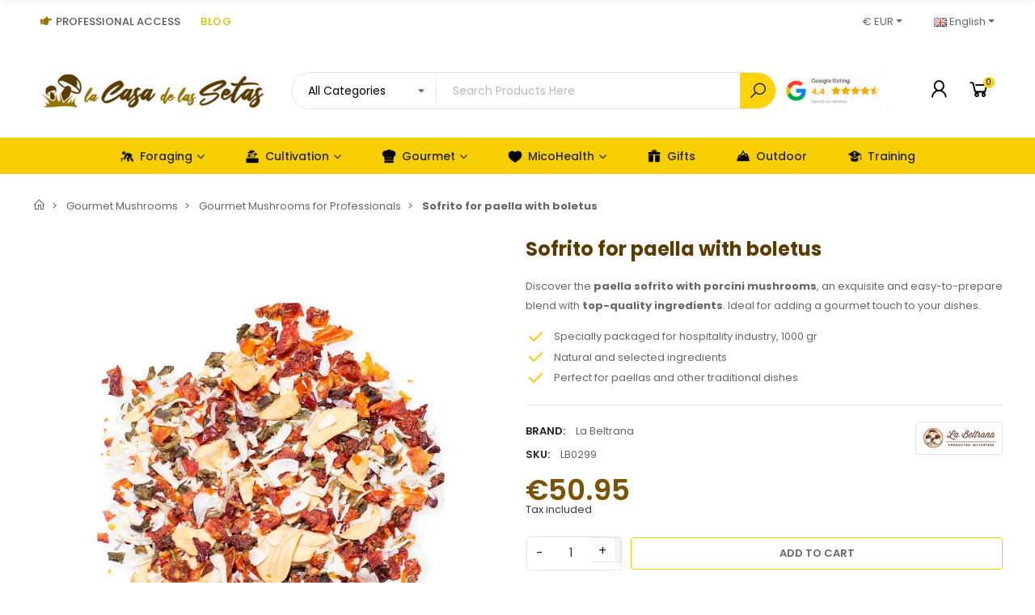

--- FILE ---
content_type: text/html; charset=utf-8
request_url: https://lacasadelassetas.com/en/mushroom-gourmet-for-professionals/1832-sofrito-for-paella-with-boletus.html
body_size: 57549
content:
<!doctype html>
<html lang="en">

  <head>
    
      
  <meta charset="utf-8">


  <meta http-equiv="x-ua-compatible" content="ie=edge">



  <title>Paella Sofrito with Porcini Mushrooms | Gourmet Flavor &amp;...</title>
  
    
  
  <meta name="description" content="Enhance your paellas with our gourmet sofrito featuring porcini mushrooms. Natural ingredients, intense flavor, and perfect for any dish. Simplify cooking,...">
  <meta name="keywords" content="">
  
  
    
          
    
    <link rel="canonical" href="https://lacasadelassetas.com/en/mushroom-gourmet-for-professionals/1832-sofrito-for-paella-with-boletus.html">
  
  
          <link rel="alternate" href="https://lacasadelassetas.com/es/productos-a-granel/1832-sofrito-para-paella-con-boletus.html" hreflang="es">
          <link rel="alternate" href="https://lacasadelassetas.com/en/mushroom-gourmet-for-professionals/1832-sofrito-for-paella-with-boletus.html" hreflang="en-us">
          <link rel="alternate" href="https://lacasadelassetas.com/fr/champignons-gourmets-pour-professionnels/1832-sauce-pour-paella-aux-cepes.html" hreflang="fr-fr">
          <link rel="alternate" href="https://lacasadelassetas.com/pt/setas-gourmet-para-profesionales/1832-molho-salteado-para-paella-com-boletus.html" hreflang="pt-pt">
          <link rel="alternate" href="https://lacasadelassetas.com/it/funghi-gourmet-per-professionisti/1832-salsa-saltata-per-paella-con-porcini.html" hreflang="it-it">
          <link rel="alternate" href="https://lacasadelassetas.com/de/pilze-gourmet-fur-profis/1832-sautierte-sauce-fur-paella-mit-steinpilzen.html" hreflang="de-de">
      
  
  
    <script type="application/ld+json">
  {
    "@context": "https://schema.org",
    "@type": "Organization",
    "name" : "La Casa de las Setas",
    "url" : "https://lacasadelassetas.com/en/"
         ,"logo": {
        "@type": "ImageObject",
        "url":"https://lacasadelassetas.com/img/logo-1717767094.jpg"
      }
      }
</script>

<script type="application/ld+json">
  {
    "@context": "https://schema.org",
    "@type": "WebPage",
    "isPartOf": {
      "@type": "WebSite",
      "url":  "https://lacasadelassetas.com/en/",
      "name": "La Casa de las Setas"
    },
    "name": "Paella Sofrito with Porcini Mushrooms | Gourmet Flavor &amp;...",
    "url":  "https://lacasadelassetas.com/en/mushroom-gourmet-for-professionals/1832-sofrito-for-paella-with-boletus.html"
  }
</script>


  <script type="application/ld+json">
    {
      "@context": "https://schema.org",
      "@type": "BreadcrumbList",
      "itemListElement": [
                  {
            "@type": "ListItem",
            "position": 1,
            "name": "Home",
            "item": "https://lacasadelassetas.com/en/"
          },                  {
            "@type": "ListItem",
            "position": 2,
            "name": "Gourmet Mushrooms",
            "item": "https://lacasadelassetas.com/en/10-mushrooms-gourmet"
          },                  {
            "@type": "ListItem",
            "position": 3,
            "name": "Gourmet Mushrooms for Professionals",
            "item": "https://lacasadelassetas.com/en/154-mushroom-gourmet-for-professionals"
          },                  {
            "@type": "ListItem",
            "position": 4,
            "name": "Sofrito for paella with boletus",
            "item": "https://lacasadelassetas.com/en/mushroom-gourmet-for-professionals/1832-sofrito-for-paella-with-boletus.html"
          }              ]
    }
  </script>
  
  
  
      <script type="application/ld+json">
  {
    "@context": "https://schema.org/",
    "@type": "Product",
    "name": "Sofrito for paella with boletus",
    "description": "Enhance your paellas with our gourmet sofrito featuring porcini mushrooms. Natural ingredients, intense flavor, and perfect for any dish. Simplify cooking,...",
    "category": "Gourmet Mushrooms for Professionals",
    "image" :"https://lacasadelassetas.com/17498-home_default/sofrito-for-paella-with-boletus.jpg",    "sku": "LB0299",
    "mpn": "LB0299"
        ,
    "brand": {
      "@type": "Brand",
      "name": "La Beltrana"
    }
                    ,
    "weight": {
        "@context": "https://schema.org",
        "@type": "QuantitativeValue",
        "value": "1.000000",
        "unitCode": "kg"
    }
        ,
    "offers": {
      "@type": "Offer",
      "priceCurrency": "EUR",
      "name": "Sofrito for paella with boletus",
      "price": "50.95",
      "url": "https://lacasadelassetas.com/en/mushroom-gourmet-for-professionals/1832-sofrito-for-paella-with-boletus.html",
      "priceValidUntil": "2025-11-14",
              "image": ["https://lacasadelassetas.com/17498-large_default/sofrito-for-paella-with-boletus.jpg"],
            "sku": "LB0299",
      "mpn": "LB0299",
                        "availability": "https://schema.org/BackOrder",
      "seller": {
        "@type": "Organization",
        "name": "La Casa de las Setas"
      }
    }
      }
</script>
  
  
    
  

  
    <meta property="og:title" content="Paella Sofrito with Porcini Mushrooms | Gourmet Flavor &amp;..." />
    <meta property="og:description" content="Enhance your paellas with our gourmet sofrito featuring porcini mushrooms. Natural ingredients, intense flavor, and perfect for any dish. Simplify cooking,..." />
    <meta property="og:url" content="https://lacasadelassetas.com/en/mushroom-gourmet-for-professionals/1832-sofrito-for-paella-with-boletus.html" />
    <meta property="og:site_name" content="La Casa de las Setas" />
        



  <meta name="viewport" content="width=device-width, initial-scale=1, shrink-to-fit=no">



  <link rel="icon" type="image/vnd.microsoft.icon" href="https://lacasadelassetas.com/img/favicon.ico?1717767198">
  <link rel="shortcut icon" type="image/x-icon" href="https://lacasadelassetas.com/img/favicon.ico?1717767198">


<link rel="dns-prefetch" href="https://lacasadelassetas.com" />
<link rel="preconnect" href="https://lacasadelassetas.com" crossorigin />


  <link rel="preconnect" href="https://fonts.googleapis.com">
  <link rel="preconnect" href="https://fonts.gstatic.com" crossorigin>
  
  <link href="//fonts.googleapis.com/icon?family=Material+Icons" rel="stylesheet">
      <link href="//fonts.googleapis.com/css?family=Poppins:300,400,500,600,700&amp;display=swap" rel="stylesheet">
    


  <link rel="stylesheet" href="https://lacasadelassetas.com/modules/tdelementor/assets/lib/eicons/css/elementor-icons.min.css" type="text/css" media="all"><link rel="stylesheet" href="https://lacasadelassetas.com/modules/tdelementor/assets/lib/font-awesome/css/font-awesome.min.css" type="text/css" media="all"><link rel="stylesheet" href="https://lacasadelassetas.com/modules/tdelementor/assets/lib/font-awesome/css/fontawesome.min.css" type="text/css" media="all"><link rel="stylesheet" href="https://lacasadelassetas.com/modules/tdelementor/assets/lib/font-awesome/css/regular.min.css" type="text/css" media="all"><link rel="stylesheet" href="https://lacasadelassetas.com/modules/tdelementor/assets/lib/font-awesome/css/solid.min.css" type="text/css" media="all"><link rel="stylesheet" href="https://lacasadelassetas.com/modules/tdelementor/assets/lib/font-awesome/css/brands.min.css" type="text/css" media="all"><link rel="stylesheet" href="https://lacasadelassetas.com/modules/tdelementor/assets/lib/line-awesome/line-awesome.min.css" type="text/css" media="all"><link rel="stylesheet" href="https://lacasadelassetas.com/themes/PRS028/assets/css/theme.css" type="text/css" media="all"><link rel="stylesheet" href="https://lacasadelassetas.com/modules/blockreassurance/views/dist/front.css" type="text/css" media="all"><link rel="stylesheet" href="https://lacasadelassetas.com/modules/ps_socialfollow/views/css/ps_socialfollow.css" type="text/css" media="all"><link rel="stylesheet" href="https://lacasadelassetas.com/modules/revi/views/css/front.css" type="text/css" media="all"><link rel="stylesheet" href="https://lacasadelassetas.com/modules/rkrselledplus/views/css/front.css" type="text/css" media="all"><link rel="stylesheet" href="https://lacasadelassetas.com/modules/rkrselledplus/views/css/lib/swiper-bundle.min.css" type="text/css" media="all"><link rel="stylesheet" href="https://lacasadelassetas.com/modules/whatsappchat/views/css/whatsapp.css" type="text/css" media="all"><link rel="stylesheet" href="https://lacasadelassetas.com/modules/whatsappchat/views/css/jBox.min.css" type="text/css" media="all"><link rel="stylesheet" href="https://lacasadelassetas.com/modules/ets_cfultimate/views/css/date.css" type="text/css" media="all"><link rel="stylesheet" href="https://lacasadelassetas.com/modules/ets_cfultimate/views/css/style.css" type="text/css" media="all"><link rel="stylesheet" href="https://lacasadelassetas.com/modules/ets_cfultimate/views/css/skin.min.css" type="text/css" media="all"><link rel="stylesheet" href="https://lacasadelassetas.com/modules/ceca/views/css/front.css" type="text/css" media="all"><link rel="stylesheet" href="https://lacasadelassetas.com/modules/hicookielaw/views/css/front.css" type="text/css" media="all"><link rel="stylesheet" href="https://lacasadelassetas.com/modules/hicookielaw/libs/magnific-popup/magnific-popup.css" type="text/css" media="all"><link rel="stylesheet" href="https://lacasadelassetas.com/modules/ets_affiliatemarketing/views/css/front.css" type="text/css" media="all"><link rel="stylesheet" href="https://lacasadelassetas.com/modules/tdelementor/assets/lib/animations/animations.min.css" type="text/css" media="all"><link rel="stylesheet" href="https://lacasadelassetas.com/modules/tdelementor/assets/lib/flatpickr/flatpickr.min.css" type="text/css" media="all"><link rel="stylesheet" href="https://lacasadelassetas.com/modules/tdelementor/assets/css/frontend.min.css" type="text/css" media="all"><link rel="stylesheet" href="https://lacasadelassetas.com/modules/tdelementor/assets/css/frontend-widgets.min.css" type="text/css" media="all"><link rel="stylesheet" href="https://lacasadelassetas.com/modules/tdthreesixty/views/css/front.css" type="text/css" media="all"><link rel="stylesheet" href="https://lacasadelassetas.com/modules/tdthemesettings/views/css/theme_1.css" type="text/css" media="all"><link rel="stylesheet" href="https://lacasadelassetas.com/modules/tdmegamenu/views/css/front.css" type="text/css" media="all">


  <script type="text/javascript">var CorreosOficialCheckoutModuleFront = "https:\/\/lacasadelassetas.com\/en\/module\/correosoficial\/checkout";var ajaxTdElementor = {"ajax":"\/\/lacasadelassetas.com\/en\/module\/tdelementor\/ajax","contact":"\/\/lacasadelassetas.com\/en\/module\/tdelementor\/contact","contact_token":"eee19bb5b907e59c5614c16d7cdff1b3","subscription":"\/\/lacasadelassetas.com\/en\/module\/tdelementor\/subscription","languages":{"1":"https:\/\/lacasadelassetas.com\/es\/productos-a-granel\/1832-sofrito-para-paella-con-boletus.html","2":"https:\/\/lacasadelassetas.com\/en\/mushroom-gourmet-for-professionals\/1832-sofrito-for-paella-with-boletus.html","3":"https:\/\/lacasadelassetas.com\/fr\/champignons-gourmets-pour-professionnels\/1832-sauce-pour-paella-aux-cepes.html","4":"https:\/\/lacasadelassetas.com\/pt\/setas-gourmet-para-profesionales\/1832-molho-salteado-para-paella-com-boletus.html","5":"https:\/\/lacasadelassetas.com\/it\/funghi-gourmet-per-professionisti\/1832-salsa-saltata-per-paella-con-porcini.html","6":"https:\/\/lacasadelassetas.com\/de\/pilze-gourmet-fur-profis\/1832-sautierte-sauce-fur-paella-mit-steinpilzen.html","length":6},"currencies":{"1":"https:\/\/lacasadelassetas.com\/en\/mushroom-gourmet-for-professionals\/1832-sofrito-for-paella-with-boletus.html?SubmitCurrency=1&id_currency=1","3":"https:\/\/lacasadelassetas.com\/en\/mushroom-gourmet-for-professionals\/1832-sofrito-for-paella-with-boletus.html?SubmitCurrency=1&id_currency=3","length":2}};var elementorFrontendConfig = {"environmentMode":{"edit":false,"wpPreview":true},"is_rtl":false,"breakpoints":{"xs":0,"sm":480,"md":768,"lg":1025,"xl":1440,"xxl":1600},"version":"1.0.4","urls":{"assets":"https:\/\/lacasadelassetas.com\/modules\/tdelementor\/assets\/"},"settings":{"general":{"elementor_global_image_lightbox":"yes","elementor_enable_lightbox_in_editor":"yes"}}};var hiAcceptedCookies = {"1":false,"2":false,"3":false};var hiCookieGoogleConsentSettings = {"consentMode":true,"adStorageDefaultValue":"denied","analyticsStorageDefaultValue":"denied","adStorageCookieType":3,"analyticsStorageCookieType":3,"adsDataRedaction":true,"urlPassthrough":true,"adUserDataDefaultValue":"denied","adUserDataCookieType":3,"adPersonalizationDefaultValue":"denied","adPersonalizationCookieType":3,"functionalityStorageDefaultValue":"denied","personalizationStorageDefaultValue":"denied","securityStorageDefaultValue":"granted","cookiesAccepted":0,"adStorageCookieTypeGranted":"denied","analyticsStorageCookieTypeGranted":"denied","adUserDataCookieTypeGranted":"denied","adPersonalizationCookieTypeGranted":"denied","functionalityStorageCookieTypeGranted":"denied","personalizationStorageCookieTypeGranted":"denied","securityStorageCookieTypeGranted":"denied"};var hiRecaptchaSettings = {"psv":8.199999999999999289457264239899814128875732421875,"siteKey":"6LcRCugqAAAAAE_ZbTHChDkOu2SdlwzIeS15Tg3B","theme":"light","size":"normal","version":2,"contact":false,"contactPosition":"bottomright","contactFormSelector":".contact-form form","contactFormPlaceholder":".contact-form .form-fields","contactFormButtonSelector":"[name=\"submitMessage\"]","registration":false,"registrationPosition":"bottomright","registrationFormSelector":"#customer-form","registrationFormButtonSelector":"[data-link-action=\"save-customer\"], [data-link-action=\"register-new-customer\"]","newsletter":false,"newsletterPosition":"bottomright","newsletterFormSelector":".block_newsletter form","newsletterFormPlaceholder":".block_newsletter form > div > div:first","newsletterFormButtonSelector":"[name=\"submitNewsletter\"]","login":false,"loginPosition":"bottomright","loginFormSelector":"#login-form","loginFormPlaceholder":"#login-form > div .forgot-password","loginFormButtonSelector":"#submit-login","passwordReset":false,"passwordResetPosition":"bottomright","passwordResetFormSelector":".forgotten-password","passwordResetFormPlaceholder":".forgotten-password .form-fields","passwordResetFormButtonSelector":".forgotten-password button[name=\"submit\"]","mailAlert":false,"mailAlertPosition":"bottomright","productComment":false,"productCommentPosition":"bottomright","validationUrl":"https:\/\/lacasadelassetas.com\/en\/module\/hirecaptcha\/validate","verifictionUrl":"https:\/\/lacasadelassetas.com\/en\/module\/hirecaptcha\/verification","key":"58284636a490cd5d13c4ad0895a840ec"};var prestashop = {"cart":{"products":[],"totals":{"total":{"type":"total","label":"Total","amount":0,"value":"\u20ac0.00"},"total_including_tax":{"type":"total","label":"Total (tax incl.)","amount":0,"value":"\u20ac0.00"},"total_excluding_tax":{"type":"total","label":"Total (tax excl.)","amount":0,"value":"\u20ac0.00"}},"subtotals":{"products":{"type":"products","label":"Subtotal","amount":0,"value":"\u20ac0.00"},"discounts":null,"shipping":{"type":"shipping","label":"Shipping","amount":0,"value":""},"tax":{"type":"tax","label":"Included taxes","amount":0,"value":"\u20ac0.00"}},"products_count":0,"summary_string":"0 items","vouchers":{"allowed":1,"added":[]},"discounts":[],"minimalPurchase":0,"minimalPurchaseRequired":""},"currency":{"id":1,"name":"Euro","iso_code":"EUR","iso_code_num":"978","sign":"\u20ac"},"customer":{"lastname":"","firstname":"","email":"","birthday":"0000-00-00","newsletter":"0","newsletter_date_add":"0000-00-00 00:00:00","optin":"0","website":null,"company":null,"siret":null,"ape":null,"is_logged":false,"gender":{"type":null,"name":null},"addresses":[]},"country":{"id_zone":"1","id_currency":"0","call_prefix":"34","iso_code":"ES","active":"1","contains_states":"1","need_identification_number":"1","need_zip_code":"1","zip_code_format":"","display_tax_label":"1","name":{"1":"Spain","2":"Spain","3":"Spain","4":"Spain","5":"Spain","6":"Spain"},"id":6},"language":{"name":"English (English)","iso_code":"en","locale":"en-US","language_code":"en-us","active":"1","is_rtl":"0","date_format_lite":"m\/d\/Y","date_format_full":"m\/d\/Y H:i:s","id":2},"page":{"title":"","canonical":"https:\/\/lacasadelassetas.com\/en\/mushroom-gourmet-for-professionals\/1832-sofrito-for-paella-with-boletus.html","meta":{"title":"Paella Sofrito with Porcini Mushrooms | Gourmet Flavor &...","description":"Enhance your paellas with our gourmet sofrito featuring porcini mushrooms. Natural ingredients, intense flavor, and perfect for any dish. Simplify cooking,...","keywords":"","robots":"index"},"page_name":"product","body_classes":{"lang-en":true,"lang-rtl":false,"country-ES":true,"currency-EUR":true,"layout-full-width":true,"page-product":true,"tax-display-enabled":true,"page-customer-account":false,"product-id-1832":true,"product-Sofrito for paella with boletus":true,"product-id-category-154":true,"product-id-manufacturer-36":true,"product-id-supplier-0":true,"product-available-for-order":true},"admin_notifications":[],"password-policy":{"feedbacks":{"0":"Very weak","1":"Weak","2":"Average","3":"Strong","4":"Very strong","Straight rows of keys are easy to guess":"Straight rows of keys are easy to guess","Short keyboard patterns are easy to guess":"Short keyboard patterns are easy to guess","Use a longer keyboard pattern with more turns":"Use a longer keyboard pattern with more turns","Repeats like \"aaa\" are easy to guess":"Repeats like \"aaa\" are easy to guess","Repeats like \"abcabcabc\" are only slightly harder to guess than \"abc\"":"Repeats like \"abcabcabc\" are only slightly harder to guess than \"abc\"","Sequences like abc or 6543 are easy to guess":"Sequences like \"abc\" or \"6543\" are easy to guess.","Recent years are easy to guess":"Recent years are easy to guess","Dates are often easy to guess":"Dates are often easy to guess","This is a top-10 common password":"This is a top-10 common password","This is a top-100 common password":"This is a top-100 common password","This is a very common password":"This is a very common password","This is similar to a commonly used password":"This is similar to a commonly used password","A word by itself is easy to guess":"A word by itself is easy to guess","Names and surnames by themselves are easy to guess":"Names and surnames by themselves are easy to guess","Common names and surnames are easy to guess":"Common names and surnames are easy to guess","Use a few words, avoid common phrases":"Use a few words, avoid common phrases","No need for symbols, digits, or uppercase letters":"No need for symbols, digits, or uppercase letters","Avoid repeated words and characters":"Avoid repeated words and characters","Avoid sequences":"Avoid sequences","Avoid recent years":"Avoid recent years","Avoid years that are associated with you":"Avoid years that are associated with you","Avoid dates and years that are associated with you":"Avoid dates and years that are associated with you","Capitalization doesn't help very much":"Capitalization doesn't help very much","All-uppercase is almost as easy to guess as all-lowercase":"All-uppercase is almost as easy to guess as all-lowercase","Reversed words aren't much harder to guess":"Reversed words aren't much harder to guess","Predictable substitutions like '@' instead of 'a' don't help very much":"Predictable substitutions like \"@\" instead of \"a\" don't help very much.","Add another word or two. Uncommon words are better.":"Add another word or two. Uncommon words are better."}}},"shop":{"name":"La Casa de las Setas","logo":"https:\/\/lacasadelassetas.com\/img\/logo-1717767094.jpg","stores_icon":"https:\/\/lacasadelassetas.com\/img\/logo_stores.png","favicon":"https:\/\/lacasadelassetas.com\/img\/favicon.ico"},"core_js_public_path":"\/themes\/","urls":{"base_url":"https:\/\/lacasadelassetas.com\/","current_url":"https:\/\/lacasadelassetas.com\/en\/mushroom-gourmet-for-professionals\/1832-sofrito-for-paella-with-boletus.html","shop_domain_url":"https:\/\/lacasadelassetas.com","img_ps_url":"https:\/\/lacasadelassetas.com\/img\/","img_cat_url":"https:\/\/lacasadelassetas.com\/img\/c\/","img_lang_url":"https:\/\/lacasadelassetas.com\/img\/l\/","img_prod_url":"https:\/\/lacasadelassetas.com\/img\/p\/","img_manu_url":"https:\/\/lacasadelassetas.com\/img\/m\/","img_sup_url":"https:\/\/lacasadelassetas.com\/img\/su\/","img_ship_url":"https:\/\/lacasadelassetas.com\/img\/s\/","img_store_url":"https:\/\/lacasadelassetas.com\/img\/st\/","img_col_url":"https:\/\/lacasadelassetas.com\/img\/co\/","img_url":"https:\/\/lacasadelassetas.com\/themes\/PRS028\/assets\/img\/","css_url":"https:\/\/lacasadelassetas.com\/themes\/PRS028\/assets\/css\/","js_url":"https:\/\/lacasadelassetas.com\/themes\/PRS028\/assets\/js\/","pic_url":"https:\/\/lacasadelassetas.com\/upload\/","theme_assets":"https:\/\/lacasadelassetas.com\/themes\/PRS028\/assets\/","theme_dir":"https:\/\/lacasadelassetas.com\/themes\/PRS028\/","pages":{"address":"https:\/\/lacasadelassetas.com\/en\/index.php?controller=address","addresses":"https:\/\/lacasadelassetas.com\/en\/index.php?controller=addresses","authentication":"https:\/\/lacasadelassetas.com\/en\/index.php?controller=authentication","manufacturer":"https:\/\/lacasadelassetas.com\/en\/index.php?controller=manufacturer","cart":"https:\/\/lacasadelassetas.com\/en\/index.php?controller=cart","category":"https:\/\/lacasadelassetas.com\/en\/index.php?controller=category","cms":"https:\/\/lacasadelassetas.com\/en\/index.php?controller=cms","contact":"https:\/\/lacasadelassetas.com\/en\/index.php?controller=contact","discount":"https:\/\/lacasadelassetas.com\/en\/index.php?controller=discount","guest_tracking":"https:\/\/lacasadelassetas.com\/en\/index.php?controller=guest-tracking","history":"https:\/\/lacasadelassetas.com\/en\/index.php?controller=history","identity":"https:\/\/lacasadelassetas.com\/en\/index.php?controller=identity","index":"https:\/\/lacasadelassetas.com\/en\/","my_account":"https:\/\/lacasadelassetas.com\/en\/index.php?controller=my-account","order_confirmation":"https:\/\/lacasadelassetas.com\/en\/index.php?controller=order-confirmation","order_detail":"https:\/\/lacasadelassetas.com\/en\/index.php?controller=order-detail","order_follow":"https:\/\/lacasadelassetas.com\/en\/index.php?controller=order-follow","order":"https:\/\/lacasadelassetas.com\/en\/index.php?controller=order","order_return":"https:\/\/lacasadelassetas.com\/en\/index.php?controller=order-return","order_slip":"https:\/\/lacasadelassetas.com\/en\/index.php?controller=order-slip","pagenotfound":"https:\/\/lacasadelassetas.com\/en\/index.php?controller=pagenotfound","password":"https:\/\/lacasadelassetas.com\/en\/index.php?controller=password","pdf_invoice":"https:\/\/lacasadelassetas.com\/en\/index.php?controller=pdf-invoice","pdf_order_return":"https:\/\/lacasadelassetas.com\/en\/index.php?controller=pdf-order-return","pdf_order_slip":"https:\/\/lacasadelassetas.com\/en\/index.php?controller=pdf-order-slip","prices_drop":"https:\/\/lacasadelassetas.com\/en\/index.php?controller=prices-drop","product":"https:\/\/lacasadelassetas.com\/en\/index.php?controller=product","registration":"https:\/\/lacasadelassetas.com\/en\/index.php?controller=registration","search":"https:\/\/lacasadelassetas.com\/en\/index.php?controller=search","sitemap":"https:\/\/lacasadelassetas.com\/en\/index.php?controller=sitemap","stores":"https:\/\/lacasadelassetas.com\/en\/index.php?controller=stores","supplier":"https:\/\/lacasadelassetas.com\/en\/index.php?controller=supplier","new_products":"https:\/\/lacasadelassetas.com\/en\/index.php?controller=new-products","brands":"https:\/\/lacasadelassetas.com\/en\/index.php?controller=manufacturer","register":"https:\/\/lacasadelassetas.com\/en\/index.php?controller=registration","order_login":"https:\/\/lacasadelassetas.com\/en\/index.php?controller=order&login=1"},"alternative_langs":{"es":"https:\/\/lacasadelassetas.com\/es\/productos-a-granel\/1832-sofrito-para-paella-con-boletus.html","en-us":"https:\/\/lacasadelassetas.com\/en\/mushroom-gourmet-for-professionals\/1832-sofrito-for-paella-with-boletus.html","fr-fr":"https:\/\/lacasadelassetas.com\/fr\/champignons-gourmets-pour-professionnels\/1832-sauce-pour-paella-aux-cepes.html","pt-pt":"https:\/\/lacasadelassetas.com\/pt\/setas-gourmet-para-profesionales\/1832-molho-salteado-para-paella-com-boletus.html","it-it":"https:\/\/lacasadelassetas.com\/it\/funghi-gourmet-per-professionisti\/1832-salsa-saltata-per-paella-con-porcini.html","de-de":"https:\/\/lacasadelassetas.com\/de\/pilze-gourmet-fur-profis\/1832-sautierte-sauce-fur-paella-mit-steinpilzen.html"},"actions":{"logout":"https:\/\/lacasadelassetas.com\/en\/?mylogout="},"no_picture_image":{"bySize":{"cart_default":{"url":"https:\/\/lacasadelassetas.com\/img\/p\/en-default-cart_default.jpg","width":125,"height":162},"small_default":{"url":"https:\/\/lacasadelassetas.com\/img\/p\/en-default-small_default.jpg","width":125,"height":162},"home_default":{"url":"https:\/\/lacasadelassetas.com\/img\/p\/en-default-home_default.jpg","width":370,"height":480},"medium_default":{"url":"https:\/\/lacasadelassetas.com\/img\/p\/en-default-medium_default.jpg","width":540,"height":700},"large_default":{"url":"https:\/\/lacasadelassetas.com\/img\/p\/en-default-large_default.jpg","width":1100,"height":1100}},"small":{"url":"https:\/\/lacasadelassetas.com\/img\/p\/en-default-cart_default.jpg","width":125,"height":162},"medium":{"url":"https:\/\/lacasadelassetas.com\/img\/p\/en-default-home_default.jpg","width":370,"height":480},"large":{"url":"https:\/\/lacasadelassetas.com\/img\/p\/en-default-large_default.jpg","width":1100,"height":1100},"legend":""}},"configuration":{"display_taxes_label":true,"display_prices_tax_incl":true,"is_catalog":false,"show_prices":true,"opt_in":{"partner":false},"quantity_discount":{"type":"price","label":"Unit price"},"voucher_enabled":1,"return_enabled":0},"field_required":[],"breadcrumb":{"links":[{"title":"Home","url":"https:\/\/lacasadelassetas.com\/en\/"},{"title":"Gourmet Mushrooms","url":"https:\/\/lacasadelassetas.com\/en\/10-mushrooms-gourmet"},{"title":"Gourmet Mushrooms for Professionals","url":"https:\/\/lacasadelassetas.com\/en\/154-mushroom-gourmet-for-professionals"},{"title":"Sofrito for paella with boletus","url":"https:\/\/lacasadelassetas.com\/en\/mushroom-gourmet-for-professionals\/1832-sofrito-for-paella-with-boletus.html"}],"count":4},"link":{"protocol_link":"https:\/\/","protocol_content":"https:\/\/"},"time":1761840450,"static_token":"21e3db7f69209ada24f7259b9ac48e19","token":"0b29ba282dfc0a6c0ffd04d3f8ed5b6b","debug":false};var psemailsubscription_subscription = "https:\/\/lacasadelassetas.com\/en\/module\/ps_emailsubscription\/subscription";var psr_icon_color = "#F19D76";var tdSearch = {"noProducts":"No Products found!","count":"20","search_string":false,"current_category_id":0};var tdShoppingCart = {"isAjax":true,"ajax":"\/\/lacasadelassetas.com\/en\/module\/tdshoppingcart\/ajax","afterAdd":"modal"};var tdthreesixty = {"speed":"100"};var themeOpt = {"g_preloader":"prenone","g_bttop":"1","pp_zoom":"1","tip_toggle":"1","infiniteScroll":"scroll","h_layout":false,"sh_type":"scrollup"};</script>


  <script>
                var jprestaUpdateCartDirectly = 1;
                var jprestaUseCreativeElements = 0;
                </script><script>
pcRunDynamicModulesJs = function() {
// Autoconf - 2025-05-14T10:57:11+00:00
// blockwishlist
if (typeof productsAlreadyTagged != 'undefined') {
    productsAlreadyTagged.forEach(function(product) {
        let selector = `[data-id-product="${product.id_product}"] .wishlist-button-add`;
        let elements = document.querySelectorAll(selector); 
        elements.forEach(function(element) {
            if (element && element.__vue__) {
                element.__vue__.toggleCheck();
                element.__vue__.idList = parseInt(product.id_wishlist);
            }
        });
    });
}
// ps_shoppingcart
// Cart is refreshed from HTML to be faster
// productcomments
if ($.fn.rating) $('input.star').rating();
if ($.fn.rating) $('.auto-submit-star').rating();
if ($.fn.fancybox) $('.open-comment-form').fancybox({'hideOnContentClick': false});
// tdcompare
if (typeof compared_products != 'undefined') {
    comparedProductsIds = compared_products;
}
// tdproductwishlist
wishlistProductsIdsFixed = new Array();
if (typeof(wishlistProductsIds)!='undefined' && $.isArray(wishlistProductsIds)) {
    $.each(wishlistProductsIds, function(i,p){
        if ($.inArray(parseInt(p.id_product),wishlistProductsIdsFixed) == -1)
            wishlistProductsIdsFixed.push(parseInt(p.id_product))
    });
};   
wishlistProductsIds = wishlistProductsIdsFixed;
$('.addToWishlist').each(function(){
    if ($.inArray(parseInt($(this).data('rel')),wishlistProductsIdsFixed)!= -1) {
        $(this).addClass('active').addClass('checked');
    } else {
        $(this).removeClass('active').removeClass('checked');
    }
});
// whatsappchat
if (typeof setAgentsBox == 'function') {
    setAgentsBox();
}
if (typeof setWhatsAppSocialButton == 'function') {
    setWhatsAppSocialButton();
}
// ets_cfultimate
$('.ets_cfu_wrapper input[type="url"]').val(prestashop.urls.current_url);
// hicookielaw
if (typeof initHicookie !== 'undefined' && typeof hiCookieLaw !== 'undefined') {initHicookie();}
$(document).on('click', '.hi-cookie-btn', function() {
    document.cookie = "jpresta_cache_context=;path=/;expires=Thu, 01 Jan 1970 00:00:00 GMT";
});
};</script><style id="elementor-global">.elementor-widget-heading.elementor-widget-heading .elementor-heading-title{color:#6ec1e4;}.elementor-widget-image .widget-image-caption{color:#7a7a7a;}.elementor-widget-text-editor{color:#7a7a7a;}.elementor-widget-text-editor a, .elementor-widget-text-editor p{color:inherit;}.elementor-widget-text-editor.elementor-drop-cap-view-stacked .elementor-drop-cap{background-color:#6ec1e4;}.elementor-widget-text-editor.elementor-drop-cap-view-framed .elementor-drop-cap, .elementor-widget-text-editor.elementor-drop-cap-view-default .elementor-drop-cap{color:#6ec1e4;border-color:#6ec1e4;}.elementor-widget-button a.elementor-button, .elementor-widget-button .elementor-button{background-color:#61ce70;}.elementor-widget-divider .elementor-divider-separator{border-top-color:#7a7a7a;}.elementor-widget-image-box .elementor-image-box-content .elementor-image-box-title{color:#6ec1e4;}.elementor-widget-image-box .elementor-image-box-content .elementor-image-box-description{color:#7a7a7a;}.elementor-widget-icon.elementor-view-stacked .elementor-icon{background-color:#6ec1e4;}.elementor-widget-icon.elementor-view-framed .elementor-icon, .elementor-widget-icon.elementor-view-default .elementor-icon{color:#6ec1e4;border-color:#6ec1e4;}.elementor-widget-icon.elementor-view-framed .elementor-icon, .elementor-widget-icon.elementor-view-default .elementor-icon svg{fill:#6ec1e4;}.elementor-widget-icon-box.elementor-view-stacked .elementor-icon{background-color:#6ec1e4;}.elementor-widget-icon-box.elementor-view-framed .elementor-icon, .elementor-widget-icon-box.elementor-view-default .elementor-icon{fill:#6ec1e4;color:#6ec1e4;border-color:#6ec1e4;}.elementor-widget-icon-box .elementor-icon-box-content .elementor-icon-box-title{color:#6ec1e4;}.elementor-widget-icon-box .elementor-icon-box-content .elementor-icon-box-description{color:#7a7a7a;}.elementor-widget-star-rating .elementor-star-rating__title{color:#7a7a7a;}.elementor-widget-icon-list .elementor-icon-list-item:not(:last-child):after{border-color:#7a7a7a;}.elementor-widget-icon-list .elementor-icon-list-icon i{color:#6ec1e4;}.elementor-widget-icon-list .elementor-icon-list-icon svg{fill:#6ec1e4;}.elementor-widget-icon-list .elementor-icon-list-text{color:#54595f;}.elementor-widget-counter .elementor-counter-number-wrapper{color:#6ec1e4;}.elementor-widget-counter .elementor-counter-title{color:#54595f;}.elementor-widget-progress .elementor-progress-wrapper .elementor-progress-bar{background-color:#6ec1e4;}.elementor-widget-progress .elementor-title{color:#6ec1e4;}.elementor-widget-testimonial .elementor-testimonial-content{color:#7a7a7a;}.elementor-widget-testimonial .elementor-testimonial-name{color:#6ec1e4;}.elementor-widget-testimonial .elementor-testimonial-job{color:#54595f;}.elementor-widget-tabs .elementor-tab-title{color:#6ec1e4;}.elementor-widget-tabs .elementor-tab-title.elementor-active{color:#61ce70;}.elementor-widget-tabs .elementor-tab-content{color:#7a7a7a;}.elementor-widget-accordion .elementor-accordion .elementor-tab-title{color:#6ec1e4;}.elementor-widget-accordion .elementor-accordion .elementor-tab-title.elementor-active{color:#61ce70;}.elementor-widget-accordion .elementor-accordion .elementor-tab-content{color:#7a7a7a;}.elementor-widget-toggle .elementor-toggle .elementor-tab-title{color:#6ec1e4;}.elementor-widget-toggle .elementor-toggle .elementor-tab-title.elementor-active{color:#61ce70;}.elementor-widget-toggle .elementor-toggle .elementor-tab-content{color:#7a7a7a;}.elementor-widget-call-to-action .elementor-ribbon-inner{background-color:#61ce70;}.elementor-widget-footer-links .footer_block .title_block:first-child:after{border-color:#7a7a7a;}.elementor-widget-footer-links .elementor-icon-list-item:not(:last-child):after{border-color:#7a7a7a;}.elementor-widget-footer-links .elementor-icon-list-icon i{color:#6ec1e4;}.elementor-widget-footer-links .elementor-icon-list-icon svg{fill:#6ec1e4;}.elementor-widget-footer-links .elementor-icon-list-text{color:#54595f;}.elementor-section.elementor-section-boxed > .elementor-container{max-width:1200px;}</style><style id="elementor-post-2">.elementor-2 .elementor-element.elementor-element-6ddd6714:not(.elementor-motion-effects-element-type-background), .elementor-2 .elementor-element.elementor-element-6ddd6714 > .elementor-motion-effects-container > .elementor-motion-effects-layer{background-color:rgba(226,226,226,0);}.elementor-2 .elementor-element.elementor-element-6ddd6714{transition:background 0.3s, border 0.3s, border-radius 0.3s, box-shadow 0.3s;padding:0px 10px 0px 10px;}.elementor-2 .elementor-element.elementor-element-6ddd6714 > .elementor-background-overlay{transition:background 0.3s, border-radius 0.3s, opacity 0.3s;}.elementor-2 .elementor-element.elementor-element-fcbe3b8.elementor-column .elementor-column-wrap{align-items:center;}.elementor-2 .elementor-element.elementor-element-fcbe3b8.elementor-column > .elementor-column-wrap > .elementor-widget-wrap{align-content:center;justify-content:flex-start;}.elementor-2 .elementor-element.elementor-element-fcbe3b8 > .elementor-element-populated{padding:15px 10px 15px 10px;}.elementor-2 .elementor-element.elementor-element-9df12ae .elementor-icon-list-items:not(.elementor-inline-items) .elementor-icon-list-item:not(:last-child){padding-bottom:calc(27px/2);}.elementor-2 .elementor-element.elementor-element-9df12ae .elementor-icon-list-items:not(.elementor-inline-items) .elementor-icon-list-item:not(:first-child){margin-top:calc(27px/2);}.elementor-2 .elementor-element.elementor-element-9df12ae .elementor-icon-list-items.elementor-inline-items .elementor-icon-list-item{margin-right:calc(27px/2);margin-left:calc(27px/2);}.elementor-2 .elementor-element.elementor-element-9df12ae .elementor-icon-list-items.elementor-inline-items{margin-right:calc(-27px/2);margin-left:calc(-27px/2);}body.rtl .elementor-2 .elementor-element.elementor-element-9df12ae .elementor-icon-list-items.elementor-inline-items .elementor-icon-list-item:after{left:calc(-27px/2);}body:not(.rtl) .elementor-2 .elementor-element.elementor-element-9df12ae .elementor-icon-list-items.elementor-inline-items .elementor-icon-list-item:after{right:calc(-27px/2);}.elementor-2 .elementor-element.elementor-element-9df12ae .elementor-icon-list-icon i{color:#94760a;font-size:14px;}.elementor-2 .elementor-element.elementor-element-9df12ae .elementor-icon-list-icon svg{fill:#94760a;}.elementor-2 .elementor-element.elementor-element-9df12ae .elementor-icon-list-icon{width:14px;}.elementor-2 .elementor-element.elementor-element-9df12ae .elementor-icon-list-item:hover .elementor-icon-list-text{color:#f7ce00;}.elementor-2 .elementor-element.elementor-element-9df12ae .elementor-icon-list-item{font-weight:500;letter-spacing:0px;}.elementor-2 .elementor-element.elementor-element-68b72683.elementor-column .elementor-column-wrap{align-items:center;}.elementor-2 .elementor-element.elementor-element-68b72683.elementor-column > .elementor-column-wrap > .elementor-widget-wrap{align-content:center;justify-content:flex-start;}.elementor-2 .elementor-element.elementor-element-68b72683 > .elementor-element-populated{padding:15px 10px 15px 10px;}.elementor-2 .elementor-element.elementor-element-3bafe879 .elementor-icon-list-items:not(.elementor-inline-items) .elementor-icon-list-item:not(:last-child){padding-bottom:calc(25px/2);}.elementor-2 .elementor-element.elementor-element-3bafe879 .elementor-icon-list-items:not(.elementor-inline-items) .elementor-icon-list-item:not(:first-child){margin-top:calc(25px/2);}.elementor-2 .elementor-element.elementor-element-3bafe879 .elementor-icon-list-items.elementor-inline-items .elementor-icon-list-item{margin-right:calc(25px/2);margin-left:calc(25px/2);}.elementor-2 .elementor-element.elementor-element-3bafe879 .elementor-icon-list-items.elementor-inline-items{margin-right:calc(-25px/2);margin-left:calc(-25px/2);}body.rtl .elementor-2 .elementor-element.elementor-element-3bafe879 .elementor-icon-list-items.elementor-inline-items .elementor-icon-list-item:after{left:calc(-25px/2);}body:not(.rtl) .elementor-2 .elementor-element.elementor-element-3bafe879 .elementor-icon-list-items.elementor-inline-items .elementor-icon-list-item:after{right:calc(-25px/2);}.elementor-2 .elementor-element.elementor-element-3bafe879 .elementor-icon-list-icon i{color:#94760a;font-size:14px;}.elementor-2 .elementor-element.elementor-element-3bafe879 .elementor-icon-list-icon svg{fill:#94760a;}.elementor-2 .elementor-element.elementor-element-3bafe879 .elementor-icon-list-icon{width:14px;}.elementor-2 .elementor-element.elementor-element-3bafe879 .elementor-icon-list-text{color:#ccc100;}.elementor-2 .elementor-element.elementor-element-3bafe879 .elementor-icon-list-item:hover .elementor-icon-list-text{color:#f7ce00;}.elementor-2 .elementor-element.elementor-element-3bafe879 .elementor-icon-list-item{font-weight:500;letter-spacing:0.6px;}.elementor-2 .elementor-element.elementor-element-4e3d277f.elementor-column .elementor-column-wrap{align-items:center;}.elementor-2 .elementor-element.elementor-element-4e3d277f.elementor-column > .elementor-column-wrap > .elementor-widget-wrap{align-content:center;justify-content:flex-start;}.elementor-2 .elementor-element.elementor-element-4e3d277f > .elementor-element-populated{padding:15px 10px 15px 10px;}.elementor-2 .elementor-element.elementor-element-2bec64a2.elementor-column .elementor-column-wrap{align-items:center;}.elementor-2 .elementor-element.elementor-element-2bec64a2.elementor-column > .elementor-column-wrap > .elementor-widget-wrap{align-content:center;justify-content:flex-end;}.elementor-2 .elementor-element.elementor-element-2bec64a2 > .elementor-element-populated{padding:15px 10px 15px 10px;}.elementor-2 .elementor-element.elementor-element-422a64d2.elementor-column .elementor-column-wrap{align-items:center;}.elementor-2 .elementor-element.elementor-element-422a64d2.elementor-column > .elementor-column-wrap > .elementor-widget-wrap{align-content:center;justify-content:flex-end;}.elementor-2 .elementor-element.elementor-element-422a64d2 > .elementor-element-populated{padding:15px 10px 15px 10px;}.elementor-2 .elementor-element.elementor-element-5c5d220a{padding:10px 10px 10px 10px;}.elementor-2 .elementor-element.elementor-element-3d5f790c.elementor-column .elementor-column-wrap{align-items:center;}.elementor-2 .elementor-element.elementor-element-3d5f790c.elementor-column > .elementor-column-wrap > .elementor-widget-wrap{align-content:center;justify-content:center;}.elementor-2 .elementor-element.elementor-element-3d5f790c > .elementor-element-populated{padding:15px 10px 15px 10px;}.elementor-2 .elementor-element.elementor-element-3a322bea{text-align:center;}.elementor-2 .elementor-element.elementor-element-71879dd2.elementor-column .elementor-column-wrap{align-items:center;}.elementor-2 .elementor-element.elementor-element-71879dd2.elementor-column > .elementor-column-wrap > .elementor-widget-wrap{align-content:center;justify-content:center;}.elementor-2 .elementor-element.elementor-element-71879dd2 > .elementor-element-populated{padding:15px 10px 15px 10px;}.elementor-2 .elementor-element.elementor-element-6ce521b3 .search_block_top{width:600px;}.elementor-2 .elementor-element.elementor-element-6ce521b3 .search_block_top .button-search{fill:#232323;color:#232323;background-color:#fed30b;}.elementor-2 .elementor-element.elementor-element-6ce521b3 .search-widget .button-search::after{border-color:#232323;}.elementor-2 .elementor-element.elementor-element-6ce521b3 .search_block_top .button-search:hover{fill:#ffffff;color:#ffffff;background-color:#232323;}.elementor-2 .elementor-element.elementor-element-6ce521b3 .search_block_top .searchbox{border-radius:50px 50px 50px 50px;}.elementor-2 .elementor-element.elementor-element-6ce521b3 > .elementor-widget-container{padding:10px 10px 10px 10px;}.elementor-2 .elementor-element.elementor-element-8c06586.elementor-column .elementor-column-wrap{align-items:center;}.elementor-2 .elementor-element.elementor-element-8c06586.elementor-column > .elementor-column-wrap > .elementor-widget-wrap{align-content:center;justify-content:flex-end;}.elementor-2 .elementor-element.elementor-element-8c06586 > .elementor-element-populated{padding:15px 10px 15px 10px;}.elementor-2 .elementor-element.elementor-element-2de9e09a.elementor-column .elementor-column-wrap{align-items:center;}.elementor-2 .elementor-element.elementor-element-2de9e09a.elementor-column > .elementor-column-wrap > .elementor-widget-wrap{align-content:center;justify-content:flex-end;}.elementor-2 .elementor-element.elementor-element-2de9e09a > .elementor-element-populated{padding:15px 10px 15px 10px;}.elementor-2 .elementor-element.elementor-element-1b3cc376 .btn-toggle-account i{font-size:30px;}.elementor-2 .elementor-element.elementor-element-1b3cc376 .btn-toggle-account svg{width:30px;height:30px;}.elementor-2 .elementor-element.elementor-element-1b3cc376 .btn-toggle-account{fill:#000000;color:#000000;}.elementor-2 .elementor-element.elementor-element-1b3cc376 .btn-toggle-account:hover{fill:#fed30b;color:#fed30b;}.elementor-2 .elementor-element.elementor-element-1b3cc376 > .elementor-widget-container{margin:0px 0px 0px 20px;}.elementor-2 .elementor-element.elementor-element-1b3cc376{width:auto;max-width:auto;}.elementor-2 .elementor-element.elementor-element-29f084ff .btn-toggle-cart i{font-size:30px;}.elementor-2 .elementor-element.elementor-element-29f084ff .btn-toggle-cart svg{width:30px;height:30px;}.elementor-2 .elementor-element.elementor-element-29f084ff .btn-toggle-cart .cart-products-count{top:0px;right:-4px;min-width:14px;line-height:14px;height:14px;font-size:10px;fill:#000000;color:#000000;background-color:#fed30b;}.elementor-2 .elementor-element.elementor-element-29f084ff .btn-toggle-cart{fill:#000000;color:#000000;}.elementor-2 .elementor-element.elementor-element-29f084ff .btn-toggle-cart:hover{fill:#fed30b;color:#fed30b;}.elementor-2 .elementor-element.elementor-element-29f084ff > .elementor-widget-container{margin:0px 0px 0px 20px;padding:0px 4px 0px 0px;}.elementor-2 .elementor-element.elementor-element-29f084ff{width:auto;max-width:auto;}.elementor-2 .elementor-element.elementor-element-3c8250d2:not(.elementor-motion-effects-element-type-background), .elementor-2 .elementor-element.elementor-element-3c8250d2 > .elementor-motion-effects-container > .elementor-motion-effects-layer{background-color:#f7ce00;}.elementor-2 .elementor-element.elementor-element-3c8250d2{transition:background 0.3s, border 0.3s, border-radius 0.3s, box-shadow 0.3s;padding:0px 10px 0px 10px;}.elementor-2 .elementor-element.elementor-element-3c8250d2 > .elementor-background-overlay{transition:background 0.3s, border-radius 0.3s, opacity 0.3s;}.elementor-2 .elementor-element.elementor-element-637cbf21.elementor-column .elementor-column-wrap{align-items:center;}.elementor-2 .elementor-element.elementor-element-637cbf21.elementor-column > .elementor-column-wrap > .elementor-widget-wrap{align-content:center;justify-content:center;}.elementor-2 .elementor-element.elementor-element-637cbf21 > .elementor-element-populated{padding:0px 10px 0px 10px;}.elementor-2 .elementor-element.elementor-element-35c8a4bb .menu-horizontal .item-level-0 > a, .elementor-2 .elementor-element.elementor-element-35c8a4bb .menu-vertical .item-level-0 > a{font-size:14px;font-weight:500;fill:#282828;color:#282828;padding:10px 10px 10px 10px;}.elementor-2 .elementor-element.elementor-element-35c8a4bb .menu-horizontal .item-level-0:hover > a, .elementor-2 .elementor-element.elementor-element-35c8a4bb .menu-vertical .item-level-0:hover > a, .elementor-2 .elementor-element.elementor-element-35c8a4bb .menu-horizontal .item-level-0.current-menu-item > a, .elementor-2 .elementor-element.elementor-element-35c8a4bb .menu-vertical .item-level-0.current-menu-item > a{color:rgba(89,59,0,0.6);}.elementor-2 .elementor-element.elementor-element-35c8a4bb .menu-horizontal .item-level-0{margin:0px 15px 0px 15px;}.elementor-2 .elementor-element.elementor-element-35c8a4bb > .elementor-widget-container{padding:0px 0px 0px 0px;}.elementor-2 .elementor-element.elementor-element-35c8a4bb{width:auto;max-width:auto;}.elementor-2 .elementor-element.elementor-element-50de2475{padding:0px 10px 0px 10px;}.elementor-2 .elementor-element.elementor-element-5b301b70.elementor-column .elementor-column-wrap{align-items:center;}.elementor-2 .elementor-element.elementor-element-5b301b70.elementor-column > .elementor-column-wrap > .elementor-widget-wrap{align-content:center;justify-content:flex-start;}.elementor-2 .elementor-element.elementor-element-5b301b70 > .elementor-element-populated{padding:10px 10px 10px 10px;}.elementor-2 .elementor-element.elementor-element-33cb781a .btn-toggle-menu{fill:#232323;color:#232323;padding:10px 0px 10px 0px;}.elementor-2 .elementor-element.elementor-element-33cb781a .btn-toggle-menu:hover{fill:#428bca;color:#428bca;}.elementor-2 .elementor-element.elementor-element-33cb781a > .elementor-widget-container{margin:0px 20px 0px 0px;}.elementor-2 .elementor-element.elementor-element-33cb781a{width:auto;max-width:auto;}.elementor-2 .elementor-element.elementor-element-2db5e778.elementor-column .elementor-column-wrap{align-items:center;}.elementor-2 .elementor-element.elementor-element-2db5e778.elementor-column > .elementor-column-wrap > .elementor-widget-wrap{align-content:center;justify-content:center;}.elementor-2 .elementor-element.elementor-element-2db5e778 > .elementor-element-populated{padding:10px 10px 10px 10px;}.elementor-2 .elementor-element.elementor-element-50432d2b{text-align:center;}.elementor-2 .elementor-element.elementor-element-50432d2b .elementor-image img{filter:brightness( 100% ) contrast( 100% ) saturate( 100% ) blur( 0px ) hue-rotate( 0deg );}.elementor-2 .elementor-element.elementor-element-2081bb86.elementor-column .elementor-column-wrap{align-items:center;}.elementor-2 .elementor-element.elementor-element-2081bb86.elementor-column > .elementor-column-wrap > .elementor-widget-wrap{align-content:center;justify-content:flex-end;}.elementor-2 .elementor-element.elementor-element-2081bb86 > .elementor-element-populated{padding:10px 10px 10px 10px;}.elementor-2 .elementor-element.elementor-element-33fd1f0f .btn-toggle-account i{font-size:30px;}.elementor-2 .elementor-element.elementor-element-33fd1f0f .btn-toggle-account svg{width:30px;height:30px;}.elementor-2 .elementor-element.elementor-element-33fd1f0f .btn-toggle-account{fill:#232323;color:#232323;}.elementor-2 .elementor-element.elementor-element-33fd1f0f .btn-toggle-account:hover{fill:#428bca;color:#428bca;}.elementor-2 .elementor-element.elementor-element-33fd1f0f{width:auto;max-width:auto;}.elementor-2 .elementor-element.elementor-element-9f06e56 .btn-toggle-cart i{font-size:30px;}.elementor-2 .elementor-element.elementor-element-9f06e56 .btn-toggle-cart svg{width:30px;height:30px;}.elementor-2 .elementor-element.elementor-element-9f06e56 .btn-toggle-cart .cart-products-count{top:0px;right:-4px;min-width:14px;line-height:14px;height:14px;font-size:10px;fill:#ffffff;color:#ffffff;background-color:#593b00;}.elementor-2 .elementor-element.elementor-element-9f06e56 .btn-toggle-cart{fill:#232323;color:#232323;}.elementor-2 .elementor-element.elementor-element-9f06e56 .btn-toggle-cart:hover{fill:#428bca;color:#428bca;}.elementor-2 .elementor-element.elementor-element-9f06e56 > .elementor-widget-container{margin:0px 0px 0px 15px;padding:0px 4px 0px 0px;}.elementor-2 .elementor-element.elementor-element-9f06e56{width:auto;max-width:auto;}.elementor-2 .elementor-element.elementor-element-3777b752:not(.elementor-motion-effects-element-type-background), .elementor-2 .elementor-element.elementor-element-3777b752 > .elementor-motion-effects-container > .elementor-motion-effects-layer{background-color:#593b00;}.elementor-2 .elementor-element.elementor-element-3777b752{transition:background 0.3s, border 0.3s, border-radius 0.3s, box-shadow 0.3s;padding:0px 10px 0px 10px;}.elementor-2 .elementor-element.elementor-element-3777b752 > .elementor-background-overlay{transition:background 0.3s, border-radius 0.3s, opacity 0.3s;}.elementor-2 .elementor-element.elementor-element-5dbc1081.elementor-column .elementor-column-wrap{align-items:center;}.elementor-2 .elementor-element.elementor-element-5dbc1081.elementor-column > .elementor-column-wrap > .elementor-widget-wrap{align-content:center;justify-content:center;}.elementor-2 .elementor-element.elementor-element-5dbc1081 > .elementor-element-populated{transition:background 0.3s, border 0.3s, border-radius 0.3s, box-shadow 0.3s;padding:15px 10px 15px 10px;}.elementor-2 .elementor-element.elementor-element-5dbc1081 > .elementor-element-populated > .elementor-background-overlay{transition:background 0.3s, border-radius 0.3s, opacity 0.3s;}.elementor-2 .elementor-element.elementor-element-5095d504 .search_block_top .button-search{width:54px;fill:#232323;color:#232323;background-color:rgba(0,0,0,0);}body:not(.rtl) .elementor-2 .elementor-element.elementor-element-5095d504 .search_block_top  .input-wrapper{right:calc(54px - 2px);}body.rtl .elementor-2 .elementor-element.elementor-element-5095d504 .search_block_top .input-wrapper{left:calc(54px - 2px);}.elementor-2 .elementor-element.elementor-element-5095d504 .search-widget .button-search::after{border-color:#232323;}.elementor-2 .elementor-element.elementor-element-5095d504 .search_block_top .button-search:hover{fill:#428bca;color:#428bca;}.elementor-2 .elementor-element.elementor-element-5095d504 .search_block_top .search_category, .elementor-2 .elementor-element.elementor-element-5095d504 .search_block_top .input-wrapper .search_query, .elementor-2 .elementor-element.elementor-element-5095d504 .search_block_top .input-wrapper .search_query::placeholder{fill:#666666;color:#666666;}.elementor-2 .elementor-element.elementor-element-5095d504 .search_block_top .searchbox{background-color:#ffffff;border-radius:5px 5px 5px 5px;}@media(min-width:768px){.elementor-2 .elementor-element.elementor-element-fcbe3b8{width:16.5%;}.elementor-2 .elementor-element.elementor-element-68b72683{width:11.333%;}.elementor-2 .elementor-element.elementor-element-4e3d277f{width:54.917%;}.elementor-2 .elementor-element.elementor-element-2bec64a2{width:7.75%;}.elementor-2 .elementor-element.elementor-element-422a64d2{width:9.5%;}.elementor-2 .elementor-element.elementor-element-3d5f790c{width:25%;}.elementor-2 .elementor-element.elementor-element-71879dd2{width:51.583%;}.elementor-2 .elementor-element.elementor-element-8c06586{width:12.417%;}.elementor-2 .elementor-element.elementor-element-2de9e09a{width:11%;}}@media(max-width:767px){.elementor-2 .elementor-element.elementor-element-6ddd6714{padding:0px 5px 0px 5px;}.elementor-2 .elementor-element.elementor-element-fcbe3b8 > .elementor-element-populated{padding:5px 5px 5px 5px;}.elementor-2 .elementor-element.elementor-element-68b72683 > .elementor-element-populated{padding:5px 5px 5px 5px;}.elementor-2 .elementor-element.elementor-element-4e3d277f > .elementor-element-populated{padding:5px 5px 5px 5px;}.elementor-2 .elementor-element.elementor-element-2bec64a2 > .elementor-element-populated{padding:5px 5px 5px 5px;}.elementor-2 .elementor-element.elementor-element-422a64d2 > .elementor-element-populated{padding:5px 5px 5px 5px;}.elementor-2 .elementor-element.elementor-element-29f084ff > .elementor-widget-container{margin:0px 0px 0px 10px;}.elementor-2 .elementor-element.elementor-element-3c8250d2{padding:0px 5px 0px 5px;}.elementor-2 .elementor-element.elementor-element-50de2475{padding:0px 5px 0px 5px;}.elementor-2 .elementor-element.elementor-element-5b301b70{width:25%;}.elementor-2 .elementor-element.elementor-element-5b301b70 > .elementor-element-populated{padding:5px 5px 5px 5px;}.elementor-2 .elementor-element.elementor-element-33cb781a > .elementor-widget-container{margin:0px 10px 0px 0px;}.elementor-2 .elementor-element.elementor-element-2db5e778{width:49%;}.elementor-2 .elementor-element.elementor-element-2db5e778 > .elementor-element-populated{padding:5px 5px 5px 5px;}.elementor-2 .elementor-element.elementor-element-2081bb86{width:26%;}.elementor-2 .elementor-element.elementor-element-2081bb86 > .elementor-element-populated{padding:5px 5px 5px 5px;}.elementor-2 .elementor-element.elementor-element-9f06e56 > .elementor-widget-container{margin:0px 0px 0px 5px;}.elementor-2 .elementor-element.elementor-element-3777b752{padding:0px 5px 0px 5px;}}</style><style id="elementor-post-3">.elementor-3 .elementor-element.elementor-element-3a52d884:not(.elementor-motion-effects-element-type-background), .elementor-3 .elementor-element.elementor-element-3a52d884 > .elementor-motion-effects-container > .elementor-motion-effects-layer{background-color:#f7ce00;}.elementor-3 .elementor-element.elementor-element-3a52d884{transition:background 0.3s, border 0.3s, border-radius 0.3s, box-shadow 0.3s;color:#232323;padding:0px 10px 0px 10px;}.elementor-3 .elementor-element.elementor-element-3a52d884 > .elementor-background-overlay{transition:background 0.3s, border-radius 0.3s, opacity 0.3s;}.elementor-3 .elementor-element.elementor-element-3a52d884 a{color:#282828;}.elementor-3 .elementor-element.elementor-element-3a52d884 a:hover{color:#937406;}.elementor-3 .elementor-element.elementor-element-3a52d884 > .elementor-container{text-align:left;}.elementor-3 .elementor-element.elementor-element-3e6e5f22.elementor-column .elementor-column-wrap{align-items:center;}.elementor-3 .elementor-element.elementor-element-3e6e5f22.elementor-column > .elementor-column-wrap > .elementor-widget-wrap{align-content:center;justify-content:flex-start;}.elementor-3 .elementor-element.elementor-element-3e6e5f22 > .elementor-element-populated{padding:0px 10px 0px 10px;}.elementor-3 .elementor-element.elementor-element-29b8e71f .menu-horizontal .item-level-0 > a, .elementor-3 .elementor-element.elementor-element-29b8e71f .menu-vertical .item-level-0 > a{font-size:14px;font-weight:500;text-transform:uppercase;fill:#353535;color:#353535;padding:14px 15px 14px 15px;}.elementor-3 .elementor-element.elementor-element-29b8e71f .menu-horizontal .item-level-0:hover > a, .elementor-3 .elementor-element.elementor-element-29b8e71f .menu-vertical .item-level-0:hover > a, .elementor-3 .elementor-element.elementor-element-29b8e71f .menu-horizontal .item-level-0.current-menu-item > a, .elementor-3 .elementor-element.elementor-element-29b8e71f .menu-vertical .item-level-0.current-menu-item > a{color:#937406;}.elementor-3 .elementor-element.elementor-element-29b8e71f > .elementor-widget-container{margin:0px 0px 0px 201px;}.elementor-3 .elementor-element.elementor-element-29b8e71f{width:auto;max-width:auto;}.elementor-3 .elementor-element.elementor-element-36116b01{padding:0px 10px 0px 10px;}.elementor-3 .elementor-element.elementor-element-43d17944.elementor-column .elementor-column-wrap{align-items:center;}.elementor-3 .elementor-element.elementor-element-43d17944.elementor-column > .elementor-column-wrap > .elementor-widget-wrap{align-content:center;justify-content:flex-start;}.elementor-3 .elementor-element.elementor-element-43d17944 > .elementor-element-populated{padding:10px 10px 10px 10px;}.elementor-3 .elementor-element.elementor-element-6aa8adaa .btn-toggle-menu{fill:#232323;color:#232323;padding:10px 0px 10px 0px;}.elementor-3 .elementor-element.elementor-element-6aa8adaa .btn-toggle-menu:hover{fill:#428bca;color:#428bca;}.elementor-3 .elementor-element.elementor-element-6aa8adaa > .elementor-widget-container{margin:0px 20px 0px 0px;}.elementor-3 .elementor-element.elementor-element-6aa8adaa{width:auto;max-width:auto;}.elementor-3 .elementor-element.elementor-element-62aab3af .btn-toggle-search{fill:#232323;color:#232323;padding:5px 0px 0px 0px;}.elementor-3 .elementor-element.elementor-element-62aab3af .btn-toggle-search:hover{fill:#428bca;color:#428bca;}.elementor-3 .elementor-element.elementor-element-62aab3af{width:auto;max-width:auto;align-self:center;}.elementor-3 .elementor-element.elementor-element-6af94bd5.elementor-column .elementor-column-wrap{align-items:center;}.elementor-3 .elementor-element.elementor-element-6af94bd5.elementor-column > .elementor-column-wrap > .elementor-widget-wrap{align-content:center;justify-content:center;}.elementor-3 .elementor-element.elementor-element-6af94bd5 > .elementor-element-populated{padding:10px 10px 10px 10px;}.elementor-3 .elementor-element.elementor-element-6d10413c{text-align:center;}.elementor-3 .elementor-element.elementor-element-6d10413c .elementor-image img{filter:brightness( 100% ) contrast( 100% ) saturate( 100% ) blur( 0px ) hue-rotate( 0deg );}.elementor-3 .elementor-element.elementor-element-237981b0.elementor-column .elementor-column-wrap{align-items:center;}.elementor-3 .elementor-element.elementor-element-237981b0.elementor-column > .elementor-column-wrap > .elementor-widget-wrap{align-content:center;justify-content:flex-end;}.elementor-3 .elementor-element.elementor-element-237981b0 > .elementor-element-populated{padding:10px 10px 10px 10px;}.elementor-3 .elementor-element.elementor-element-78a87928 .btn-toggle-account i{font-size:30px;}.elementor-3 .elementor-element.elementor-element-78a87928 .btn-toggle-account svg{width:30px;height:30px;}.elementor-3 .elementor-element.elementor-element-78a87928 .btn-toggle-account{fill:#232323;color:#232323;}.elementor-3 .elementor-element.elementor-element-78a87928 .btn-toggle-account:hover{fill:#428bca;color:#428bca;}.elementor-3 .elementor-element.elementor-element-78a87928{width:auto;max-width:auto;}.elementor-3 .elementor-element.elementor-element-79241d70 .btn-toggle-cart i{font-size:30px;}.elementor-3 .elementor-element.elementor-element-79241d70 .btn-toggle-cart svg{width:30px;height:30px;}.elementor-3 .elementor-element.elementor-element-79241d70 .btn-toggle-cart .cart-products-count{top:0px;right:-4px;min-width:14px;line-height:14px;height:14px;font-size:10px;fill:#ffffff;color:#ffffff;background-color:#428bca;}.elementor-3 .elementor-element.elementor-element-79241d70 .btn-toggle-cart{fill:#232323;color:#232323;}.elementor-3 .elementor-element.elementor-element-79241d70 .btn-toggle-cart:hover{fill:#428bca;color:#428bca;}.elementor-3 .elementor-element.elementor-element-79241d70 > .elementor-widget-container{margin:0px 0px 0px 15px;padding:0px 4px 0px 0px;}.elementor-3 .elementor-element.elementor-element-79241d70{width:auto;max-width:auto;}@media(max-width:767px){.elementor-3 .elementor-element.elementor-element-3a52d884{padding:0px 5px 0px 5px;}.elementor-3 .elementor-element.elementor-element-3e6e5f22 > .elementor-element-populated{padding:0px 5px 0px 5px;}.elementor-3 .elementor-element.elementor-element-36116b01{padding:0px 5px 0px 5px;}.elementor-3 .elementor-element.elementor-element-43d17944{width:25%;}.elementor-3 .elementor-element.elementor-element-43d17944 > .elementor-element-populated{padding:5px 5px 5px 5px;}.elementor-3 .elementor-element.elementor-element-6aa8adaa > .elementor-widget-container{margin:0px 10px 0px 0px;}.elementor-3 .elementor-element.elementor-element-6af94bd5{width:49%;}.elementor-3 .elementor-element.elementor-element-6af94bd5 > .elementor-element-populated{padding:5px 5px 5px 5px;}.elementor-3 .elementor-element.elementor-element-237981b0{width:26%;}.elementor-3 .elementor-element.elementor-element-237981b0 > .elementor-element-populated{padding:5px 5px 5px 5px;}.elementor-3 .elementor-element.elementor-element-79241d70 > .elementor-widget-container{margin:0px 0px 0px 5px;}}</style><style id="elementor-post-16">.elementor-16 .elementor-element.elementor-element-3ba34302:not(.elementor-motion-effects-element-type-background), .elementor-16 .elementor-element.elementor-element-3ba34302 > .elementor-motion-effects-container > .elementor-motion-effects-layer{background-color:#593b00;}.elementor-16 .elementor-element.elementor-element-3ba34302{transition:background 0.3s, border 0.3s, border-radius 0.3s, box-shadow 0.3s;padding:60px 10px 60px 10px;}.elementor-16 .elementor-element.elementor-element-3ba34302 > .elementor-background-overlay{transition:background 0.3s, border-radius 0.3s, opacity 0.3s;}.elementor-16 .elementor-element.elementor-element-76545669.elementor-column .elementor-column-wrap{align-items:flex-start;}.elementor-16 .elementor-element.elementor-element-76545669.elementor-column > .elementor-column-wrap > .elementor-widget-wrap{align-content:flex-start;justify-content:flex-start;}.elementor-16 .elementor-element.elementor-element-76545669 > .elementor-element-populated{padding:10px 10px 10px 10px;}.elementor-16 .elementor-element.elementor-element-293d6f.elementor-widget-heading .elementor-heading-title{color:#fdd35e;}.elementor-16 .elementor-element.elementor-element-293d6f .elementor-heading-title{font-size:16px;font-weight:600;text-transform:uppercase;line-height:24px;}.elementor-16 .elementor-element.elementor-element-184e357e .elementor-icon-list-items:not(.elementor-inline-items) .elementor-icon-list-item:not(:last-child){padding-bottom:calc(15px/2);}.elementor-16 .elementor-element.elementor-element-184e357e .elementor-icon-list-items:not(.elementor-inline-items) .elementor-icon-list-item:not(:first-child){margin-top:calc(15px/2);}.elementor-16 .elementor-element.elementor-element-184e357e .elementor-icon-list-items.elementor-inline-items .elementor-icon-list-item{margin-right:calc(15px/2);margin-left:calc(15px/2);}.elementor-16 .elementor-element.elementor-element-184e357e .elementor-icon-list-items.elementor-inline-items{margin-right:calc(-15px/2);margin-left:calc(-15px/2);}body.rtl .elementor-16 .elementor-element.elementor-element-184e357e .elementor-icon-list-items.elementor-inline-items .elementor-icon-list-item:after{left:calc(-15px/2);}body:not(.rtl) .elementor-16 .elementor-element.elementor-element-184e357e .elementor-icon-list-items.elementor-inline-items .elementor-icon-list-item:after{right:calc(-15px/2);}.elementor-16 .elementor-element.elementor-element-184e357e .elementor-icon-list-icon i{color:#ffffff;font-size:20px;}.elementor-16 .elementor-element.elementor-element-184e357e .elementor-icon-list-icon svg{fill:#ffffff;}.elementor-16 .elementor-element.elementor-element-184e357e .elementor-icon-list-item:hover .elementor-icon-list-icon i{color:#fdd35e;}.elementor-16 .elementor-element.elementor-element-184e357e .elementor-icon-list-item:hover .elementor-icon-list-icon svg{fill:#fdd35e;}.elementor-16 .elementor-element.elementor-element-184e357e .elementor-icon-list-icon{width:20px;}.elementor-16 .elementor-element.elementor-element-184e357e .elementor-icon-list-text{color:#ffffff;padding-left:9px;}.elementor-16 .elementor-element.elementor-element-184e357e .elementor-icon-list-item:hover .elementor-icon-list-text{color:#fdd35e;}.elementor-16 .elementor-element.elementor-element-184e357e .elementor-icon-list-item{font-size:12px;font-weight:500;}.elementor-16 .elementor-element.elementor-element-4ae79610{color:#ffffff;}.elementor-16 .elementor-element.elementor-element-4ae79610 a, .elementor-16 .elementor-element.elementor-element-4ae79610 p{color:inherit;}.elementor-16 .elementor-element.elementor-element-4ae79610, .elementor-16 .elementor-element.elementor-element-4ae79610 a, .elementor-16 .elementor-element.elementor-element-4ae79610 p{font-size:12px;}.elementor-16 .elementor-element.elementor-element-5dc372ab .elementor-icon-list-items:not(.elementor-inline-items) .elementor-icon-list-item:not(:last-child){padding-bottom:calc(15px/2);}.elementor-16 .elementor-element.elementor-element-5dc372ab .elementor-icon-list-items:not(.elementor-inline-items) .elementor-icon-list-item:not(:first-child){margin-top:calc(15px/2);}.elementor-16 .elementor-element.elementor-element-5dc372ab .elementor-icon-list-items.elementor-inline-items .elementor-icon-list-item{margin-right:calc(15px/2);margin-left:calc(15px/2);}.elementor-16 .elementor-element.elementor-element-5dc372ab .elementor-icon-list-items.elementor-inline-items{margin-right:calc(-15px/2);margin-left:calc(-15px/2);}body.rtl .elementor-16 .elementor-element.elementor-element-5dc372ab .elementor-icon-list-items.elementor-inline-items .elementor-icon-list-item:after{left:calc(-15px/2);}body:not(.rtl) .elementor-16 .elementor-element.elementor-element-5dc372ab .elementor-icon-list-items.elementor-inline-items .elementor-icon-list-item:after{right:calc(-15px/2);}.elementor-16 .elementor-element.elementor-element-5dc372ab .elementor-icon-list-icon i{color:#ffffff;font-size:20px;}.elementor-16 .elementor-element.elementor-element-5dc372ab .elementor-icon-list-icon svg{fill:#ffffff;}.elementor-16 .elementor-element.elementor-element-5dc372ab .elementor-icon-list-item:hover .elementor-icon-list-icon i{color:#fdd35e;}.elementor-16 .elementor-element.elementor-element-5dc372ab .elementor-icon-list-item:hover .elementor-icon-list-icon svg{fill:#fdd35e;}.elementor-16 .elementor-element.elementor-element-5dc372ab .elementor-icon-list-icon{width:20px;}.elementor-16 .elementor-element.elementor-element-5dc372ab .elementor-icon-list-text{color:#ffffff;}.elementor-16 .elementor-element.elementor-element-5dc372ab .elementor-icon-list-item:hover .elementor-icon-list-text{color:#fdd35e;}.elementor-16 .elementor-element.elementor-element-5dc372ab .elementor-icon-list-item{font-size:12px;font-weight:500;}.elementor-16 .elementor-element.elementor-element-4aa15007.elementor-widget-heading .elementor-heading-title{color:#fdd35e;}.elementor-16 .elementor-element.elementor-element-4aa15007 .elementor-heading-title{font-size:16px;font-weight:600;text-transform:uppercase;line-height:24px;}.elementor-16 .elementor-element.elementor-element-17d3ca95{color:#ffffff;}.elementor-16 .elementor-element.elementor-element-17d3ca95 a, .elementor-16 .elementor-element.elementor-element-17d3ca95 p{color:inherit;}.elementor-16 .elementor-element.elementor-element-17d3ca95, .elementor-16 .elementor-element.elementor-element-17d3ca95 a, .elementor-16 .elementor-element.elementor-element-17d3ca95 p{font-size:12px;}.elementor-16 .elementor-element.elementor-element-169871b8.elementor-column .elementor-column-wrap{align-items:flex-start;}.elementor-16 .elementor-element.elementor-element-169871b8.elementor-column > .elementor-column-wrap > .elementor-widget-wrap{align-content:flex-start;justify-content:flex-start;}.elementor-16 .elementor-element.elementor-element-169871b8 > .elementor-element-populated{border-style:solid;border-width:0px 0px 0px 1px;border-color:#e5e5e5;transition:background 0.3s, border 0.3s, border-radius 0.3s, box-shadow 0.3s;padding:10px 10px 10px 25px;}.elementor-16 .elementor-element.elementor-element-169871b8 > .elementor-element-populated > .elementor-background-overlay{transition:background 0.3s, border-radius 0.3s, opacity 0.3s;}.elementor-16 .elementor-element.elementor-element-70491a5b.elementor-widget-heading .elementor-heading-title{color:#fdd35e;}.elementor-16 .elementor-element.elementor-element-70491a5b .elementor-heading-title{font-size:16px;font-weight:600;text-transform:uppercase;line-height:24px;}.elementor-16 .elementor-element.elementor-element-795edaaa{color:#ffffff;}.elementor-16 .elementor-element.elementor-element-795edaaa a, .elementor-16 .elementor-element.elementor-element-795edaaa p{color:inherit;}.elementor-16 .elementor-element.elementor-element-795edaaa, .elementor-16 .elementor-element.elementor-element-795edaaa a, .elementor-16 .elementor-element.elementor-element-795edaaa p{font-size:12px;}.elementor-16 .elementor-element.elementor-element-47dc2a0a{text-align:center;}.elementor-16 .elementor-element.elementor-element-47dc2a0a .elementor-image img{max-width:100%;}.elementor-16 .elementor-element.elementor-element-1da79e1b.elementor-widget-heading .elementor-heading-title{color:#fdd35e;}.elementor-16 .elementor-element.elementor-element-1da79e1b .elementor-heading-title{font-size:16px;font-weight:600;text-transform:uppercase;line-height:24px;}.elementor-16 .elementor-element.elementor-element-6cc45956{color:#ffffff;}.elementor-16 .elementor-element.elementor-element-6cc45956 a, .elementor-16 .elementor-element.elementor-element-6cc45956 p{color:inherit;}.elementor-16 .elementor-element.elementor-element-6cc45956, .elementor-16 .elementor-element.elementor-element-6cc45956 a, .elementor-16 .elementor-element.elementor-element-6cc45956 p{font-size:12px;}.elementor-16 .elementor-element.elementor-element-4fdfa664.elementor-column .elementor-column-wrap{align-items:flex-start;}.elementor-16 .elementor-element.elementor-element-4fdfa664.elementor-column > .elementor-column-wrap > .elementor-widget-wrap{align-content:flex-start;justify-content:flex-start;}.elementor-16 .elementor-element.elementor-element-4fdfa664 > .elementor-element-populated{border-style:solid;border-width:0px 0px 0px 1px;border-color:#e5e5e5;transition:background 0.3s, border 0.3s, border-radius 0.3s, box-shadow 0.3s;padding:10px 10px 10px 25px;}.elementor-16 .elementor-element.elementor-element-4fdfa664 > .elementor-element-populated > .elementor-background-overlay{transition:background 0.3s, border-radius 0.3s, opacity 0.3s;}.elementor-16 .elementor-element.elementor-element-273f70ed.elementor-widget-heading .elementor-heading-title{color:#fdd35e;}.elementor-16 .elementor-element.elementor-element-273f70ed .elementor-heading-title{font-size:16px;font-weight:600;text-transform:uppercase;line-height:24px;}.elementor-16 .elementor-element.elementor-element-70c91820{color:#ffffff;}.elementor-16 .elementor-element.elementor-element-70c91820 a, .elementor-16 .elementor-element.elementor-element-70c91820 p{color:inherit;}.elementor-16 .elementor-element.elementor-element-70c91820, .elementor-16 .elementor-element.elementor-element-70c91820 a, .elementor-16 .elementor-element.elementor-element-70c91820 p{font-size:12px;}.elementor-16 .elementor-element.elementor-element-4b29e588 .title_block{color:#fdd35e;font-size:16px;font-weight:600;text-transform:uppercase;margin-bottom:10px;padding:0px 0px 10px 0px;}.elementor-16 .elementor-element.elementor-element-4b29e588 .elementor-icon-list-items:not(.elementor-inline-items) .elementor-icon-list-item:not(:last-child){padding-bottom:calc(5px/2);}.elementor-16 .elementor-element.elementor-element-4b29e588 .elementor-icon-list-items:not(.elementor-inline-items) .elementor-icon-list-item:not(:first-child){margin-top:calc(5px/2);}.elementor-16 .elementor-element.elementor-element-4b29e588 .elementor-icon-list-items.elementor-inline-items .elementor-icon-list-item{margin-right:calc(5px/2);margin-left:calc(5px/2);}.elementor-16 .elementor-element.elementor-element-4b29e588 .elementor-icon-list-items.elementor-inline-items{margin-right:calc(-5px/2);margin-left:calc(-5px/2);}body.rtl .elementor-16 .elementor-element.elementor-element-4b29e588 .elementor-icon-list-items.elementor-inline-items .elementor-icon-list-item:after{left:calc(-5px/2);}body:not(.rtl) .elementor-16 .elementor-element.elementor-element-4b29e588 .elementor-icon-list-items.elementor-inline-items .elementor-icon-list-item:after{right:calc(-5px/2);}.elementor-16 .elementor-element.elementor-element-4b29e588 .elementor-icon-list-icon i{color:#666666;font-size:14px;}.elementor-16 .elementor-element.elementor-element-4b29e588 .elementor-icon-list-icon svg{fill:#666666;}.elementor-16 .elementor-element.elementor-element-4b29e588 .elementor-icon-list-item:hover .elementor-icon-list-icon i{color:#e3001a;}.elementor-16 .elementor-element.elementor-element-4b29e588 .elementor-icon-list-item:hover .elementor-icon-list-icon svg{fill:#e3001a;}.elementor-16 .elementor-element.elementor-element-4b29e588 .elementor-icon-list-icon{width:14px;}.elementor-16 .elementor-element.elementor-element-4b29e588 .elementor-icon-list-text{color:#ffffff;padding-left:15px;}.elementor-16 .elementor-element.elementor-element-4b29e588 .elementor-icon-list-item:hover .elementor-icon-list-text{color:#fdd35e;}.elementor-16 .elementor-element.elementor-element-4b29e588 .elementor-icon-list-item{font-size:12px;font-weight:500;}.elementor-16 .elementor-element.elementor-element-559c0660 .title_block{color:#ffffff;font-size:16px;font-weight:600;text-transform:uppercase;margin-bottom:10px;padding:0px 0px 10px 0px;}.elementor-16 .elementor-element.elementor-element-559c0660 .elementor-icon-list-items:not(.elementor-inline-items) .elementor-icon-list-item:not(:last-child){padding-bottom:calc(5px/2);}.elementor-16 .elementor-element.elementor-element-559c0660 .elementor-icon-list-items:not(.elementor-inline-items) .elementor-icon-list-item:not(:first-child){margin-top:calc(5px/2);}.elementor-16 .elementor-element.elementor-element-559c0660 .elementor-icon-list-items.elementor-inline-items .elementor-icon-list-item{margin-right:calc(5px/2);margin-left:calc(5px/2);}.elementor-16 .elementor-element.elementor-element-559c0660 .elementor-icon-list-items.elementor-inline-items{margin-right:calc(-5px/2);margin-left:calc(-5px/2);}body.rtl .elementor-16 .elementor-element.elementor-element-559c0660 .elementor-icon-list-items.elementor-inline-items .elementor-icon-list-item:after{left:calc(-5px/2);}body:not(.rtl) .elementor-16 .elementor-element.elementor-element-559c0660 .elementor-icon-list-items.elementor-inline-items .elementor-icon-list-item:after{right:calc(-5px/2);}.elementor-16 .elementor-element.elementor-element-559c0660 .elementor-icon-list-icon i{color:#666666;font-size:14px;}.elementor-16 .elementor-element.elementor-element-559c0660 .elementor-icon-list-icon svg{fill:#666666;}.elementor-16 .elementor-element.elementor-element-559c0660 .elementor-icon-list-item:hover .elementor-icon-list-icon i{color:#e3001a;}.elementor-16 .elementor-element.elementor-element-559c0660 .elementor-icon-list-item:hover .elementor-icon-list-icon svg{fill:#e3001a;}.elementor-16 .elementor-element.elementor-element-559c0660 .elementor-icon-list-icon{width:14px;}.elementor-16 .elementor-element.elementor-element-559c0660 .elementor-icon-list-text{color:#ffffff;padding-left:0px;}.elementor-16 .elementor-element.elementor-element-559c0660 .elementor-icon-list-item:hover .elementor-icon-list-text{color:#fdd35e;}.elementor-16 .elementor-element.elementor-element-559c0660 .elementor-icon-list-item{font-size:12px;font-weight:500;}.elementor-16 .elementor-element.elementor-element-66da5fa7{text-align:center;}.elementor-16 .elementor-element.elementor-element-66da5fa7 .elementor-social-icon{font-size:14px;padding:0.4em;}.elementor-16 .elementor-element.elementor-element-66da5fa7 .elementor-social-icon:not(:last-child){margin-right:11px;}.elementor-16 .elementor-element.elementor-element-66da5fa7 > .elementor-widget-container{margin:4px 0px 0px 0px;}.elementor-16 .elementor-element.elementor-element-58fcc41d:not(.elementor-motion-effects-element-type-background), .elementor-16 .elementor-element.elementor-element-58fcc41d > .elementor-motion-effects-container > .elementor-motion-effects-layer{background-color:#000000;}.elementor-16 .elementor-element.elementor-element-58fcc41d{transition:background 0.3s, border 0.3s, border-radius 0.3s, box-shadow 0.3s;padding:0px 10px 0px 10px;}.elementor-16 .elementor-element.elementor-element-58fcc41d > .elementor-background-overlay{transition:background 0.3s, border-radius 0.3s, opacity 0.3s;}.elementor-16 .elementor-element.elementor-element-12cf67df.elementor-column .elementor-column-wrap{align-items:center;}.elementor-16 .elementor-element.elementor-element-12cf67df.elementor-column > .elementor-column-wrap > .elementor-widget-wrap{align-content:center;justify-content:flex-start;}.elementor-16 .elementor-element.elementor-element-12cf67df > .elementor-element-populated{padding:15px 10px 15px 10px;}.elementor-16 .elementor-element.elementor-element-7f603cff{text-align:left;}.elementor-16 .elementor-element.elementor-element-7f603cff.elementor-widget-heading .elementor-heading-title{color:#ffffff;}.elementor-16 .elementor-element.elementor-element-7f603cff .elementor-heading-title{font-size:11px;}.elementor-16 .elementor-element.elementor-element-5741a595.elementor-column .elementor-column-wrap{align-items:center;}.elementor-16 .elementor-element.elementor-element-5741a595.elementor-column > .elementor-column-wrap > .elementor-widget-wrap{align-content:center;justify-content:flex-end;}.elementor-16 .elementor-element.elementor-element-5741a595 > .elementor-element-populated{padding:15px 10px 15px 10px;}@media(max-width:1024px){.elementor-16 .elementor-element.elementor-element-3ba34302{padding:30px 10px 30px 10px;}.elementor-16 .elementor-element.elementor-element-7f603cff{text-align:left;}}@media(max-width:767px){.elementor-16 .elementor-element.elementor-element-3ba34302{padding:15px 5px 15px 5px;}.elementor-16 .elementor-element.elementor-element-76545669 > .elementor-column-wrap > .elementor-widget-wrap > .elementor-widget:not(.elementor-widget__width-auto):not(.elementor-widget__width-initial):not(:last-child):not(.elementor-absolute){margin-bottom:10px;}.elementor-16 .elementor-element.elementor-element-76545669 > .elementor-element-populated{padding:5px 5px 5px 5px;}.elementor-16 .elementor-element.elementor-element-293d6f{text-align:left;}.elementor-16 .elementor-element.elementor-element-169871b8{width:100%;}.elementor-16 .elementor-element.elementor-element-169871b8.elementor-column .elementor-column-wrap{align-items:center;}.elementor-16 .elementor-element.elementor-element-169871b8.elementor-column > .elementor-column-wrap > .elementor-widget-wrap{align-content:center;justify-content:center;}.elementor-16 .elementor-element.elementor-element-169871b8 > .elementor-element-populated{border-width:0px 0px 0px 0px;padding:5px 5px 5px 5px;}.elementor-16 .elementor-element.elementor-element-47dc2a0a{text-align:center;}.elementor-16 .elementor-element.elementor-element-47dc2a0a .elementor-image img{width:100%;max-width:100%;}.elementor-16 .elementor-element.elementor-element-4fdfa664{width:100%;}.elementor-16 .elementor-element.elementor-element-4fdfa664.elementor-column .elementor-column-wrap{align-items:center;}.elementor-16 .elementor-element.elementor-element-4fdfa664.elementor-column > .elementor-column-wrap > .elementor-widget-wrap{align-content:center;justify-content:center;}.elementor-16 .elementor-element.elementor-element-4fdfa664 > .elementor-element-populated{border-width:0px 0px 0px 0px;padding:5px 5px 5px 5px;}.elementor-16 .elementor-element.elementor-element-4b29e588 .title_block{margin-bottom:5px;padding:0px 0px 0px 0px;}.elementor-16 .elementor-element.elementor-element-559c0660 .title_block{margin-bottom:5px;padding:0px 0px 0px 0px;}.elementor-16 .elementor-element.elementor-element-58fcc41d{padding:0px 5px 0px 5px;}.elementor-16 .elementor-element.elementor-element-12cf67df > .elementor-element-populated{padding:15px 5px 5px 5px;}.elementor-16 .elementor-element.elementor-element-7f603cff{text-align:center;}.elementor-16 .elementor-element.elementor-element-5741a595 > .elementor-element-populated{padding:5px 5px 15px 5px;}}@media(min-width:768px){.elementor-16 .elementor-element.elementor-element-76545669{width:29.833%;}.elementor-16 .elementor-element.elementor-element-169871b8{width:41.917%;}.elementor-16 .elementor-element.elementor-element-4fdfa664{width:28.246%;}}@media(max-width:1024px) and (min-width:768px){.elementor-16 .elementor-element.elementor-element-76545669{width:31%;}.elementor-16 .elementor-element.elementor-element-169871b8{width:40%;}.elementor-16 .elementor-element.elementor-element-4fdfa664{width:29%;}}</style><script type="text/javascript">
    var url_basic_ets = 'https://lacasadelassetas.com/';
    var link_contact_ets = 'https://lacasadelassetas.com/en/module/ets_cfultimate/contact';
    var ets_cfu_recaptcha_enabled = 1;
    var ets_cfu_iso_code = 'en';
    var ets_cfu_locale = 'en';
            var ets_cfu_recaptcha_v3 = 0;
        var ets_cfu_recaptcha_key = "6LcRCugqAAAAAE_ZbTHChDkOu2SdlwzIeS15Tg3B";
                var hidden_reference = 1;
    </script>
    <script src="https://www.google.com/recaptcha/api.js?hl=en"></script>
<script src="https://www.paypal.com/sdk/js?client-id=AfmQa1kroOnS2Ce2p4JYqsxmjzTEzXr7bmec56ZHfY37bL2w1hpWiG5HkSpGhPtcR_HmOkvUBDeheZO8&currency=EUR&components=messages,buttons&enable-funding=paylater"></script>
    <script src="https://www.google.com/recaptcha/api.js?onload=hirecaptchaOnloadCallback&render=explicit&hl=en"
            async defer>
    </script>
<script type="text/javascript">
    
        var contactWidget;
        var authWidget;
        var newsletterWidget;
        var loginWidget;
        var passwordWidget;
        var mailalertWidget;
        var productcommentWidget;
        var hirecaptchaOnloadCallback = function() {
            if(hiRecaptchaSettings.contact) {
                var contactCaptchaCounter = 0;
                var contactCaptchaInterval = setInterval(function() {
                    contactCaptchaCounter++;
                    if ($('#hi_recaptcha_contact').length > 0) {
                        clearInterval(contactCaptchaInterval);

                        contactWidget = grecaptcha.render('hi_recaptcha_contact', {
                            sitekey: hiRecaptchaSettings.siteKey,
                            theme: hiRecaptchaSettings.theme,
                            size: hiRecaptchaSettings.size,
                            callback: hiRecaptcha.onSubmitContact,
                            badge: hiRecaptchaSettings.contactPosition
                        });
                    } else if (contactCaptchaCounter >= 20) {
                        // stop the loop after 20 attempts
                        clearInterval(contactCaptchaInterval);
                    }
                }, 200);
            }
            if (hiRecaptchaSettings.registration) {
                var authCaptchaCounter = 0;
                var authCaptchaInterval = setInterval(function() {
                    authCaptchaCounter++;
                    if ($('#hi_recaptcha_auth').length > 0) {
                        clearInterval(authCaptchaInterval);

                        authWidget = grecaptcha.render('hi_recaptcha_auth', {
                            sitekey: hiRecaptchaSettings.siteKey,
                            theme: hiRecaptchaSettings.theme,
                            size: hiRecaptchaSettings.size,
                            callback: hiRecaptcha.onSubmitRegistration,
                            badge: hiRecaptchaSettings.registrationPosition
                        });
                    } else if (authCaptchaInterval >= 20) {
                        // stop the loop after 20 attempts
                        clearInterval(authCaptchaInterval);
                    }
                }, 200);
            }
            if (hiRecaptchaSettings.newsletter) {
                var newsletterCaptchaCounter = 0;
                var newsletterCaptchaInterval = setInterval(function() {
                    newsletterCaptchaCounter++;

                    if ($('#hi_recaptcha_newsletter').length > 0) {
                        clearInterval(newsletterCaptchaInterval);

                        newsletterWidget = grecaptcha.render('hi_recaptcha_newsletter', {
                            sitekey: hiRecaptchaSettings.siteKey,
                            theme: hiRecaptchaSettings.theme,
                            size: hiRecaptchaSettings.size,
                            callback: hiRecaptcha.onSubmitNewsletter,
                            badge: hiRecaptchaSettings.newsletterPosition
                        });
                    } else if (newsletterCaptchaCounter >= 20) {
                        clearInterval(newsletterCaptchaInterval);
                    }
                }, 200);
            }
            if (hiRecaptchaSettings.login) {
                var loginCaptchaCounter = 0;
                var loginCaptchaInterval = setInterval(function() {
                    loginCaptchaCounter++;

                    if ($('#authentication #hi_recaptcha_login').length > 0) {
                        clearInterval(loginCaptchaInterval);

                        loginWidget = grecaptcha.render('hi_recaptcha_login', {
                            sitekey: hiRecaptchaSettings.siteKey,
                            theme: hiRecaptchaSettings.theme,
                            size: hiRecaptchaSettings.size,
                            callback: hiRecaptcha.onSubmitLogin,
                            badge: hiRecaptchaSettings.loginPosition
                        });
                    } else if (loginCaptchaCounter >= 20) {
                        clearInterval(loginCaptchaInterval);
                    }
                }, 200);
            }
            if (hiRecaptchaSettings.passwordReset) {
                var passwordCaptchaCounter = 0;
                var passwordCaptchaInterval = setInterval(function() {
                    passwordCaptchaCounter++;

                    if ($('#password #hi_recaptcha_password').length > 0) {
                        clearInterval(passwordCaptchaInterval);

                        passwordWidget = grecaptcha.render('hi_recaptcha_password', {
                            sitekey: hiRecaptchaSettings.siteKey,
                            theme: hiRecaptchaSettings.theme,
                            size: hiRecaptchaSettings.size,
                            callback: hiRecaptcha.onSubmitPassword,
                            badge: hiRecaptchaSettings.passwordResetPosition
                        });
                    } else if (passwordCaptchaCounter >= 20) {
                        clearInterval(passwordCaptchaInterval);
                    }
                }, 200);
                
            }
            if (hiRecaptchaSettings.mailAlert) {
                var mailalertCaptchaCounter = 0;
                var mailalertCaptchaInterval = setInterval(function() {
                    mailalertCaptchaCounter++;

                    if (($('.js-mailalert').length > 0 || $('#mailalert_link').length > 0) && $('#hi_recaptcha_mailalert').length > 0) {
                        clearInterval(mailalertCaptchaInterval);

                        if (hiRecaptchaSettings.version == 2 && hiRecaptchaSettings.size == 'invisible') {
                            mailalertWidget = grecaptcha.render('hi_recaptcha_mailalert', {
                                sitekey: hiRecaptchaSettings.siteKey,
                                theme: hiRecaptchaSettings.theme,
                                size: hiRecaptchaSettings.size,
                                callback: validateMailAlertForm,
                                badge: hiRecaptchaSettings.mailAlertPosition
                            });
                        } else {
                            mailalertWidget = grecaptcha.render('hi_recaptcha_mailalert', {
                                sitekey: hiRecaptchaSettings.siteKey,
                                theme: hiRecaptchaSettings.theme,
                                size: hiRecaptchaSettings.size,
                                badge: hiRecaptchaSettings.mailAlertPosition
                            });
                        }
                    } else if (mailalertCaptchaCounter >= 20) {
                        clearInterval(mailalertCaptchaInterval);
                    }
                }, 200);
            }
            if (hiRecaptchaSettings.productComment) {
                var commentCaptchaCounter = 0;
                var commentCaptchaInterval = setInterval(function() {
                    commentCaptchaCounter++;

                    if ($('#post-product-comment-form').length > 0 || $('#id_new_comment_form').length > 0) {
                        clearInterval(commentCaptchaInterval);

                        if (hiRecaptchaSettings.version == 2 && hiRecaptchaSettings.size == 'invisible') {
                            productcommentWidget = grecaptcha.render('hi_recaptcha_productcomment', {
                                sitekey: hiRecaptchaSettings.siteKey,
                                theme: hiRecaptchaSettings.theme,
                                size: hiRecaptchaSettings.size,
                                callback: validateProductcommentForm,
                                badge: hiRecaptchaSettings.productCommentPosition
                            });
                        } else {
                            productcommentWidget = grecaptcha.render('hi_recaptcha_productcomment', {
                                sitekey: hiRecaptchaSettings.siteKey,
                                theme: hiRecaptchaSettings.theme,
                                size: hiRecaptchaSettings.size,
                                badge: hiRecaptchaSettings.productCommentPosition
                            });
                        }
                    } else if (commentCaptchaCounter >= 20) {
                        clearInterval(commentCaptchaInterval);
                    }
                }, 200);
            }

            // init custom reCAPTCHA'
            grecaptcha.ready(function() {
                var $customReCaptchas = $('.hi-recaptcha-custom');
                if ($customReCaptchas.length > 0) {
                    $customReCaptchas.each(function(){
                        let $id = $(this).attr('id');
                        let idForm = $(this).attr('data-id-form');

                        window[idForm] = grecaptcha.render($id, {
                            sitekey: hiRecaptchaSettings.siteKey,
                            theme: hiRecaptchaSettings.theme,
                            size: hiRecaptchaSettings.size,
                            callback: hiRecaptcha.validateCustomForm(idForm),
                        });
                    });
                }
            });
        };

        var hirecaptchaOnloadCallback3 = function() {
            if(hiRecaptchaSettings.contact) {
                var contactCaptchaCounter = 0;
                var contactCaptchaInterval = setInterval(function() {
                    contactCaptchaCounter++;

                    if ($('#hi_recaptcha_contact').length > 0) {
                        clearInterval(contactCaptchaInterval);

                        contactWidget = grecaptcha.render('hi_recaptcha_contact', {
                            sitekey: hiRecaptchaSettings.siteKey,
                            theme: hiRecaptchaSettings.theme,
                            size: 'invisible',
                            badge: hiRecaptchaSettings.contactPosition
                        });
                    } else if (contactCaptchaCounter >= 20) {
                        clearInterval(contactCaptchaInterval);
                    }
                }, 200);
            }
            if (hiRecaptchaSettings.registration) {
                var authCaptchaCounter = 0;
                var authCaptchaInterval = setInterval(function() {
                    authCaptchaCounter++;

                    if ($('#hi_recaptcha_auth').length > 0) {
                        clearInterval(authCaptchaInterval);

                        authWidget = grecaptcha.render('hi_recaptcha_auth', {
                            sitekey: hiRecaptchaSettings.siteKey,
                            theme: hiRecaptchaSettings.theme,
                            size: 'invisible',
                            badge: hiRecaptchaSettings.registrationPosition
                        });
                    } else if (authCaptchaCounter >= 20) {
                        clearInterval(authCaptchaInterval);
                    }
                }, 200);
            }
            if (hiRecaptchaSettings.newsletter) {
                var newsletterCaptchaCounter = 0;
                var newsletterCaptchaInterval = setInterval(function() {
                    newsletterCaptchaCounter++;

                    if ($('#hi_recaptcha_newsletter').length > 0) {
                        clearInterval(newsletterCaptchaInterval);

                        newsletterWidget = grecaptcha.render('hi_recaptcha_newsletter', {
                            sitekey: hiRecaptchaSettings.siteKey,
                            theme: hiRecaptchaSettings.theme,
                            size: 'invisible',
                            badge: hiRecaptchaSettings.newsletterPosition
                        });
                    } else if (newsletterCaptchaCounter >= 20) {
                        clearInterval(newsletterCaptchaInterval);
                    }
                }, 200);
            }
            if (hiRecaptchaSettings.login) {
                var loginCaptchaCounter = 0;
                var loginCaptchaInterval = setInterval(function() {
                    loginCaptchaCounter++;

                    if ($('#authentication #hi_recaptcha_login').length > 0) {
                        clearInterval(loginCaptchaInterval);

                        loginWidget = grecaptcha.render('hi_recaptcha_login', {
                            sitekey: hiRecaptchaSettings.siteKey,
                            theme: hiRecaptchaSettings.theme,
                            size: 'invisible',
                            badge: hiRecaptchaSettings.loginPosition
                        });
                    } else if (loginCaptchaCounter >= 20) {
                        clearInterval(loginCaptchaInterval);
                    }
                }, 200);
            }
            if (hiRecaptchaSettings.passwordReset) {
                var passwordCaptchaCounter = 0;
                var passwordCaptchaInterval = setInterval(function() {
                    passwordCaptchaCounter++;

                    if ($('#password #hi_recaptcha_password').length > 0) {
                        clearInterval(passwordCaptchaInterval);

                        passwordWidget = grecaptcha.render('hi_recaptcha_password', {
                            sitekey: hiRecaptchaSettings.siteKey,
                            theme: hiRecaptchaSettings.theme,
                            size: 'invisible',
                            badge: hiRecaptchaSettings.passwordResetPosition
                        });
                    } else if (passwordCaptchaCounter >= 20) {
                        clearInterval(passwordCaptchaInterval);
                    }
                }, 200);
            }
            if (hiRecaptchaSettings.mailAlert) {
                var mailalertCaptchaCounter = 0;
                var mailalertCaptchaInterval = setInterval(function() {
                    mailalertCaptchaCounter++;

                    if ($('.js-mailalert').length > 0 || $('#mailalert_link').length > 0) {
                        clearInterval(mailalertCaptchaInterval);

                        mailalertWidget = grecaptcha.render('hi_recaptcha_mailalert', {
                            sitekey: hiRecaptchaSettings.siteKey,
                            theme: hiRecaptchaSettings.theme,
                            size: 'invisible',
                            badge: hiRecaptchaSettings.mailAlertPosition
                        });
                    } else if (mailalertCaptchaCounter >= 20) {
                        clearInterval(mailalertCaptchaInterval);
                    }
                }, 200);
            }
            if (hiRecaptchaSettings.productComment) {
                var commentCaptchaCounter = 0;
                var commentCaptchaInterval = setInterval(function() {
                    commentCaptchaCounter++;

                    if ($('#post-product-comment-form').length > 0 || $('#id_new_comment_form').length > 0) {
                        clearInterval(commentCaptchaInterval);

                        productcommentWidget = grecaptcha.render('hi_recaptcha_productcomment', {
                            sitekey: hiRecaptchaSettings.siteKey,
                            theme: hiRecaptchaSettings.theme,
                            size: 'invisible',
                            badge: hiRecaptchaSettings.productCommentPosition
                        });
                    } else if (commentCaptchaCounter >= 200) {
                        clearInterval(commentCaptchaInterval);
                    }
                }, 200);
            }
        };
    
</script>
    <script>
        
            // Define dataLayer and the gtag function.
            window.dataLayer = window.dataLayer || [];
            function gtag(){dataLayer.push(arguments);}

            // Default values
            gtag('consent', 'default', {
                'ad_storage': hiCookieGoogleConsentSettings.adStorageDefaultValue,
                'analytics_storage': hiCookieGoogleConsentSettings.analyticsStorageDefaultValue,
                'ad_user_data': hiCookieGoogleConsentSettings.adUserDataDefaultValue,
                'ad_personalization': hiCookieGoogleConsentSettings.adPersonalizationDefaultValue,
                'functionality_storage': hiCookieGoogleConsentSettings.functionalityStorageDefaultValue,
                'personalization_storage': hiCookieGoogleConsentSettings.personalizationStorageDefaultValue,
                'security_storage': hiCookieGoogleConsentSettings.securityStorageDefaultValue,
                'wait_for_update': 1000
            });

            if (hiCookieGoogleConsentSettings.adsDataRedaction) {
                gtag('set', 'ads_data_redaction', true);
            }
            
            if (hiCookieGoogleConsentSettings.urlPassthrough) {
                gtag('set', 'url_passthrough', true);
            }

            // set new values if cookies already accepted
            if (hiCookieGoogleConsentSettings.cookiesAccepted) {
                gtag('consent', 'update', {
                    'ad_storage': hiCookieGoogleConsentSettings.adStorageCookieTypeGranted,
                    'analytics_storage': hiCookieGoogleConsentSettings.analyticsStorageCookieTypeGranted,
                    'ad_user_data': hiCookieGoogleConsentSettings.adUserDataCookieTypeGranted,
                    'ad_personalization': hiCookieGoogleConsentSettings.adPersonalizationCookieTypeGranted,
                    'functionality_storage': hiCookieGoogleConsentSettings.functionalityStorageCookieTypeGranted,
                    'personalization_storage': hiCookieGoogleConsentSettings.personalizationStorageCookieTypeGranted,
                    'security_storage': hiCookieGoogleConsentSettings.securityStorageCookieTypeGranted,
                });
            }
        
    </script>

                                        
<script type="text/javascript">
        var link_cart = "https://lacasadelassetas.com/en/index.php?controller=cart";
            var link_reward = "https://lacasadelassetas.com/en/affiliate-dashboard?ajax=1";
            var link_shopping_cart = "https://lacasadelassetas.com/en/module/ps_shoppingcart/ajax";
            var eam_sending_email = "Sending...";
    var eam_email_invalid = "Email is invalid";
    var eam_email_sent_limited = "You have reached the maximum number of invitation";
    var eam_token = "21e3db7f69209ada24f7259b9ac48e19";
    var name_is_blank = 'Name is required';
    var email_is_blank = 'Email is required';
    var email_is_invalid = 'Email is invalid';
</script>



    
  <meta property="og:type" content="product">
      <meta property="og:image" content="https://lacasadelassetas.com/17498-large_default/sofrito-for-paella-with-boletus.jpg">
  
      <meta property="product:pretax_price:amount" content="46.318182">
    <meta property="product:pretax_price:currency" content="EUR">
    <meta property="product:price:amount" content="50.95">
    <meta property="product:price:currency" content="EUR">
      <meta property="product:weight:value" content="1.000000">
  <meta property="product:weight:units" content="kg">
  
  </head>

  <body id="product" class="lang-en country-es currency-eur layout-full-width page-product tax-display-enabled product-id-1832 product-sofrito-for-paella-with-boletus product-id-category-154 product-id-manufacturer-36 product-id-supplier-0 product-available-for-order cart-is-empty">

    
      
    

    
          

    
      <svg style="display: none;">
	<symbol id="pp_facebook" viewBox="0 0 96.124 96.123">
		<path d="M72.089,0.02L59.624,0C45.62,0,36.57,9.285,36.57,23.656v10.907H24.037c-1.083,0-1.96,0.878-1.96,1.961v15.803
		c0,1.083,0.878,1.96,1.96,1.96h12.533v39.876c0,1.083,0.877,1.96,1.96,1.96h16.352c1.083,0,1.96-0.878,1.96-1.96V54.287h14.654
		c1.083,0,1.96-0.877,1.96-1.96l0.006-15.803c0-0.52-0.207-1.018-0.574-1.386c-0.367-0.368-0.867-0.575-1.387-0.575H56.842v-9.246
		c0-4.444,1.059-6.7,6.848-6.7l8.397-0.003c1.082,0,1.959-0.878,1.959-1.96V1.98C74.046,0.899,73.17,0.022,72.089,0.02z"/>
	</symbol>
	<symbol id="pp_twitter" viewBox="0 0 512 512">
		<path d="M512,97.248c-19.04,8.352-39.328,13.888-60.48,16.576c21.76-12.992,38.368-33.408,46.176-58.016
		c-20.288,12.096-42.688,20.64-66.56,25.408C411.872,60.704,384.416,48,354.464,48c-58.112,0-104.896,47.168-104.896,104.992
		c0,8.32,0.704,16.32,2.432,23.936c-87.264-4.256-164.48-46.08-216.352-109.792c-9.056,15.712-14.368,33.696-14.368,53.056
		c0,36.352,18.72,68.576,46.624,87.232c-16.864-0.32-33.408-5.216-47.424-12.928c0,0.32,0,0.736,0,1.152
		c0,51.008,36.384,93.376,84.096,103.136c-8.544,2.336-17.856,3.456-27.52,3.456c-6.72,0-13.504-0.384-19.872-1.792
		c13.6,41.568,52.192,72.128,98.08,73.12c-35.712,27.936-81.056,44.768-130.144,44.768c-8.608,0-16.864-0.384-25.12-1.44
		C46.496,446.88,101.6,464,161.024,464c193.152,0,298.752-160,298.752-298.688c0-4.64-0.16-9.12-0.384-13.568
		C480.224,136.96,497.728,118.496,512,97.248z"/>
	</symbol>
	<symbol id="pp_rss" viewBox="0 0 402.041 402.04">
		<path d="M54.816,292.382c-15.229,0-28.169,5.331-38.831,15.988C5.33,319.026,0,331.969,0,347.197
		c0,15.232,5.325,28.172,15.985,38.828c10.662,10.657,23.606,15.988,38.831,15.988c15.227,0,28.168-5.331,38.828-15.988
		c10.656-10.656,15.986-23.596,15.986-38.828c0-15.229-5.33-28.171-15.986-38.827C82.987,297.713,70.046,292.382,54.816,292.382z"
		/>
		<path d="M181.01,221.002c-21.51-21.698-46.158-38.97-73.948-51.816c-27.79-12.85-56.914-20.511-87.366-22.985h-1.425
		c-4.949,0-9.042,1.619-12.275,4.854C1.997,154.477,0,158.953,0,164.472v38.543c0,4.757,1.569,8.85,4.708,12.279
		c3.14,3.429,7.089,5.332,11.848,5.708c43.586,4.189,80.845,21.752,111.773,52.678c30.93,30.926,48.49,68.187,52.677,111.771
		c0.382,4.764,2.284,8.712,5.712,11.847c3.427,3.148,7.517,4.72,12.275,4.72h38.545c5.517,0,9.989-1.995,13.415-5.996
		c3.621-3.812,5.236-8.381,4.863-13.709c-2.478-30.447-10.14-59.573-22.987-87.361C219.983,267.16,202.708,242.514,181.01,221.002z
		"/>
		<path d="M367.728,239.701c-20.365-45.585-48.345-86.078-83.936-121.482c-35.405-35.594-75.896-63.572-121.485-83.939
		C116.723,13.917,68.996,2.494,19.126,0.02h-0.855c-4.949,0-9.136,1.713-12.563,5.14C1.903,8.583,0,12.964,0,18.294v40.825
		c0,4.76,1.667,8.897,4.996,12.419c3.33,3.523,7.373,5.376,12.132,5.57c40.924,2.478,79.799,12.188,116.63,29.127
		c36.83,16.94,68.806,38.972,95.93,66.09c27.118,27.123,49.149,59.101,66.089,95.931c16.94,36.836,26.557,75.705,28.839,116.627
		c0.195,4.764,2.046,8.809,5.564,12.139c3.524,3.329,7.762,4.999,12.71,4.999h40.823c5.331,0,9.701-1.902,13.134-5.715
		c3.809-3.806,5.517-8.274,5.144-13.415C399.52,333.017,388.093,285.291,367.728,239.701z"/>
	</symbol>
	<symbol id="pp_youtube" viewBox="0 0 512 512">
		<path d="M490.24,113.92c-13.888-24.704-28.96-29.248-59.648-30.976C399.936,80.864,322.848,80,256.064,80
		c-66.912,0-144.032,0.864-174.656,2.912c-30.624,1.76-45.728,6.272-59.744,31.008C7.36,138.592,0,181.088,0,255.904
		C0,255.968,0,256,0,256c0,0.064,0,0.096,0,0.096v0.064c0,74.496,7.36,117.312,21.664,141.728
		c14.016,24.704,29.088,29.184,59.712,31.264C112.032,430.944,189.152,432,256.064,432c66.784,0,143.872-1.056,174.56-2.816
		c30.688-2.08,45.76-6.56,59.648-31.264C504.704,373.504,512,330.688,512,256.192c0,0,0-0.096,0-0.16c0,0,0-0.064,0-0.096
		C512,181.088,504.704,138.592,490.24,113.92z M192,352V160l160,96L192,352z"/>
	</symbol>
	<symbol id="pp_vimeo" viewBox="0 0 438.536 438.536">
		<path d="M414.41,24.123C398.333,8.042,378.963,0,356.315,0H82.228C59.58,0,40.21,8.042,24.126,24.123
		C8.045,40.207,0.003,59.576,0.003,82.225v274.084c0,22.647,8.042,42.018,24.123,58.102c16.084,16.084,35.454,24.126,58.102,24.126
		h274.084c22.648,0,42.018-8.042,58.095-24.126c16.084-16.084,24.126-35.454,24.126-58.102V82.225
		C438.532,59.576,430.49,40.204,414.41,24.123z M358.033,145.319c-2.673,13.894-10.52,35.454-23.562,64.665
		c-13.045,29.218-29.455,57.054-49.252,83.511c-22.654,30.453-46.445,53.009-71.374,67.673c-6.473,3.99-13.706,6.995-21.698,8.99
		c-7.994,1.995-16.086,1.852-24.269-0.432c-11.613-4.948-21.414-16.847-29.408-35.689c-3.997-9.712-9.423-28.459-16.274-56.246
		c-6.85-26.837-11.897-44.633-15.131-53.387c-0.95-2.477-2.141-6.332-3.567-11.564c-1.429-5.236-2.856-9.801-4.281-13.706
		c-1.427-3.903-3.186-7.564-5.282-10.992c-3.234-5.52-7.183-8.373-11.847-8.566c-4.661-0.188-10.185,0.81-16.558,2.996
		c-6.374,2.19-11.56,2.993-15.559,2.426c-2.281-0.38-4.327-2.283-6.136-5.709c-1.809-3.422-4.237-5.896-7.283-7.421v-1.999
		c7.613-5.333,19.271-15.037,34.973-29.127c15.703-14.085,28.693-24.172,38.971-30.262c13.324-7.804,25.41-10.185,36.26-7.139
		c5.137,1.524,9.945,5.33,14.416,11.42c4.471,6.091,7.85,12.658,10.135,19.701c2.096,6.66,5.33,22.266,9.707,46.822
		c0.572,3.805,1.384,10.61,2.428,20.411c1.045,9.803,1.999,17.795,2.853,23.982c0.855,6.188,2.664,13.135,5.426,20.838
		c2.756,7.713,6.324,13.853,10.704,18.421c8.186,8.754,16.464,10.089,24.838,3.997c5.332-3.997,12.088-13.421,20.273-28.26
		c8.945-17.316,13.894-30.928,14.839-40.825c1.334-14.465-1.191-23.885-7.563-28.265c-6.372-4.377-17.173-5.902-32.401-4.57
		c3.046-9.326,7.283-18.03,12.703-26.122c5.428-8.086,11.088-14.753,16.988-19.984c5.91-5.236,12.049-9.851,18.418-13.849
		c6.379-3.996,11.848-6.897,16.423-8.705c4.565-1.809,8.466-3,11.704-3.571c25.693-3.805,43.488,0.476,53.392,12.847
		C359.077,116.576,361.075,129.141,358.033,145.319z"/>
	</symbol>
	<symbol id="pp_instagram" viewBox="0 0 169.063 169.063">
		<path d="M122.406,0H46.654C20.929,0,0,20.93,0,46.655v75.752c0,25.726,20.929,46.655,46.654,46.655h75.752
		c25.727,0,46.656-20.93,46.656-46.655V46.655C169.063,20.93,148.133,0,122.406,0z M154.063,122.407
		c0,17.455-14.201,31.655-31.656,31.655H46.654C29.2,154.063,15,139.862,15,122.407V46.655C15,29.201,29.2,15,46.654,15h75.752
		c17.455,0,31.656,14.201,31.656,31.655V122.407z"/>
		<path d="M84.531,40.97c-24.021,0-43.563,19.542-43.563,43.563c0,24.02,19.542,43.561,43.563,43.561s43.563-19.541,43.563-43.561
		C128.094,60.512,108.552,40.97,84.531,40.97z M84.531,113.093c-15.749,0-28.563-12.812-28.563-28.561
		c0-15.75,12.813-28.563,28.563-28.563s28.563,12.813,28.563,28.563C113.094,100.281,100.28,113.093,84.531,113.093z"/>
		<path d="M129.921,28.251c-2.89,0-5.729,1.17-7.77,3.22c-2.051,2.04-3.23,4.88-3.23,7.78c0,2.891,1.18,5.73,3.23,7.78
		c2.04,2.04,4.88,3.22,7.77,3.22c2.9,0,5.73-1.18,7.78-3.22c2.05-2.05,3.22-4.89,3.22-7.78c0-2.9-1.17-5.74-3.22-7.78
		C135.661,29.421,132.821,28.251,129.921,28.251z"/>
	</symbol>
	<symbol id="pp_googleplus" viewBox="0 0 96.828 96.827">
		<path d="M62.617,0H39.525c-10.29,0-17.413,2.256-23.824,7.552c-5.042,4.35-8.051,10.672-8.051,16.912
		c0,9.614,7.33,19.831,20.913,19.831c1.306,0,2.752-0.134,4.028-0.253l-0.188,0.457c-0.546,1.308-1.063,2.542-1.063,4.468
		c0,3.75,1.809,6.063,3.558,8.298l0.22,0.283l-0.391,0.027c-5.609,0.384-16.049,1.1-23.675,5.787
		c-9.007,5.355-9.707,13.145-9.707,15.404c0,8.988,8.376,18.06,27.09,18.06c21.76,0,33.146-12.005,33.146-23.863
		c0.002-8.771-5.141-13.101-10.6-17.698l-4.605-3.582c-1.423-1.179-3.195-2.646-3.195-5.364c0-2.672,1.772-4.436,3.336-5.992
		l0.163-0.165c4.973-3.917,10.609-8.358,10.609-17.964c0-9.658-6.035-14.649-8.937-17.048h7.663c0.094,0,0.188-0.026,0.266-0.077
		l6.601-4.15c0.188-0.119,0.276-0.348,0.214-0.562C63.037,0.147,62.839,0,62.617,0z M34.614,91.535
		c-13.264,0-22.176-6.195-22.176-15.416c0-6.021,3.645-10.396,10.824-12.997c5.749-1.935,13.17-2.031,13.244-2.031
		c1.257,0,1.889,0,2.893,0.126c9.281,6.605,13.743,10.073,13.743,16.678C53.141,86.309,46.041,91.535,34.614,91.535z
		M34.489,40.756c-11.132,0-15.752-14.633-15.752-22.468c0-3.984,0.906-7.042,2.77-9.351c2.023-2.531,5.487-4.166,8.825-4.166
		c10.221,0,15.873,13.738,15.873,23.233c0,1.498,0,6.055-3.148,9.22C40.94,39.337,37.497,40.756,34.489,40.756z"/>
		<path d="M94.982,45.223H82.814V33.098c0-0.276-0.225-0.5-0.5-0.5H77.08c-0.276,0-0.5,0.224-0.5,0.5v12.125H64.473
		c-0.276,0-0.5,0.224-0.5,0.5v5.304c0,0.275,0.224,0.5,0.5,0.5H76.58V63.73c0,0.275,0.224,0.5,0.5,0.5h5.234
		c0.275,0,0.5-0.225,0.5-0.5V51.525h12.168c0.276,0,0.5-0.223,0.5-0.5v-5.302C95.482,45.446,95.259,45.223,94.982,45.223z"/>
	</symbol>
	<symbol id="pp_pinterest" viewBox="0 0 486.392 486.392">
		<path d="M430.149,135.248C416.865,39.125,321.076-9.818,218.873,1.642
		C138.071,10.701,57.512,76.03,54.168,169.447c-2.037,57.029,14.136,99.801,68.399,111.84
		c23.499-41.586-7.569-50.676-12.433-80.802C90.222,77.367,252.16-6.718,336.975,79.313c58.732,59.583,20.033,242.77-74.57,223.71
		c-90.621-18.179,44.383-164.005-27.937-192.611c-58.793-23.286-90.013,71.135-62.137,118.072
		c-16.355,80.711-51.557,156.709-37.3,257.909c46.207-33.561,61.802-97.734,74.57-164.704
		c23.225,14.136,35.659,28.758,65.268,31.038C384.064,361.207,445.136,243.713,430.149,135.248z"/>
	</symbol>
	<symbol id="pp_linkedin" viewBox="0 0 24 24">
		<path d="m23.994 24v-.001h.006v-8.802c0-4.306-.927-7.623-5.961-7.623-2.42 0-4.044 1.328-4.707 2.587h-.07v-2.185h-4.773v16.023h4.97v-7.934c0-2.089.396-4.109 2.983-4.109 2.549 0 2.587 2.384 2.587 4.243v7.801z"/>
		<path d="m.396 7.977h4.976v16.023h-4.976z"/>
		<path d="m2.882 0c-1.591 0-2.882 1.291-2.882 2.882s1.291 2.909 2.882 2.909 2.882-1.318 2.882-2.909c-.001-1.591-1.292-2.882-2.882-2.882z"/>
	</symbol>
	<symbol id="emptycart" viewBox="0 0 512 512">
		<path d="M273.067,315.733c0-14.114-11.486-25.6-25.6-25.6s-25.6,11.486-25.6,25.6c0,11.11,7.151,20.489,17.067,24.03V358.4     c0,47.053,38.281,85.333,85.333,85.333S409.6,405.453,409.6,358.4v-18.637c9.916-3.533,17.067-12.919,17.067-24.03     c0-14.114-11.486-25.6-25.6-25.6c-14.114,0-25.6,11.486-25.6,25.6c0,11.11,7.151,20.489,17.067,24.03V358.4     c0,37.641-30.626,68.267-68.267,68.267c-37.641,0-68.267-30.626-68.267-68.267v-18.637     C265.916,336.23,273.067,326.844,273.067,315.733z M401.067,307.2c4.702,0,8.533,3.831,8.533,8.533s-3.823,8.525-8.525,8.533     h-0.008h-0.009c-4.702-0.009-8.525-3.831-8.525-8.533S396.365,307.2,401.067,307.2z M247.475,324.267h-0.009h-0.009     c-4.702-0.009-8.525-3.831-8.525-8.533s3.831-8.533,8.533-8.533c4.702,0,8.533,3.831,8.533,8.533     S252.177,324.258,247.475,324.267z"/>
		<path d="M93.867,204.8c14.114,0,25.6-11.486,25.6-25.6c0-11.11-7.151-20.497-17.067-24.03v-35.703h145.067     c4.71,0,8.533-3.823,8.533-8.533c0-4.719-3.823-8.533-8.533-8.533H102.4c0-47.053,38.281-85.333,85.333-85.333     s85.333,38.281,85.333,85.333v52.77C263.151,158.703,256,168.09,256,179.2c0,14.114,11.486,25.6,25.6,25.6s25.6-11.486,25.6-25.6     c0-11.11-7.151-20.497-17.067-24.03v-35.703H358.4v93.867c0,4.71,3.823,8.533,8.533,8.533s8.533-3.823,8.533-8.533v-102.05     c0-0.06-0.034-0.111-0.034-0.179c0-0.06,0.034-0.111,0.034-0.171c0-4.719-3.823-8.533-8.533-8.533h-76.8     c0-56.465-45.935-102.4-102.4-102.4s-102.4,45.935-102.4,102.4v52.77c-9.916,3.533-17.067,12.919-17.067,24.03     C68.267,193.314,79.753,204.8,93.867,204.8z M281.6,170.667c4.702,0,8.533,3.831,8.533,8.533c0,4.702-3.831,8.533-8.533,8.533     c-4.702,0-8.533-3.831-8.533-8.533C273.067,174.498,276.898,170.667,281.6,170.667z M93.867,170.667     c4.702,0,8.533,3.831,8.533,8.533c0,4.702-3.831,8.533-8.533,8.533c-4.702,0-8.533-3.831-8.533-8.533     C85.333,174.498,89.165,170.667,93.867,170.667z"/>
		<path d="M119.467,494.933h-76.8c-14.114,0-25.6-11.486-25.6-25.6V409.6h93.867c4.71,0,8.533-3.823,8.533-8.533     c0-4.719-3.823-8.533-8.533-8.533H17.067V119.467h42.317c4.71,0,8.533-3.823,8.533-8.533c0-4.719-3.823-8.533-8.533-8.533H8.533     c-4.71,0-8.533,3.814-8.533,8.533v358.4C0,492.851,19.14,512,42.667,512h76.8c4.71,0,8.533-3.823,8.533-8.533     C128,498.748,124.177,494.933,119.467,494.933z"/>
		<path d="M509.295,241.647c-1.553-1.656-3.729-2.714-6.178-2.714H179.2c-4.71,0-8.533,3.814-8.533,8.533     c0,4.71,3.823,8.533,8.533,8.533h315.733v213.333c0,14.114-11.486,25.6-25.6,25.6H179.2c-14.114,0-25.6-11.486-25.6-25.6V247.467     c0-4.71-3.823-8.533-8.533-8.533c-4.71,0-8.533,3.823-8.533,8.533v221.867c0,23.518,19.14,42.667,42.667,42.667h290.133     C492.86,512,512,492.851,512,469.333V247.817C512,245.367,510.942,243.2,509.295,241.647z"/>
	</symbol>
	<symbol id="list" viewBox="0 0 24 24">
		<path d="M4 10.5c-.83 0-1.5.67-1.5 1.5s.67 1.5 1.5 1.5 1.5-.67 1.5-1.5-.67-1.5-1.5-1.5zm0-6c-.83 0-1.5.67-1.5 1.5S3.17 7.5 4 7.5 5.5 6.83 5.5 6 4.83 4.5 4 4.5zm0 12c-.83 0-1.5.68-1.5 1.5s.68 1.5 1.5 1.5 1.5-.68 1.5-1.5-.67-1.5-1.5-1.5zM8 19h12c.55 0 1-.45 1-1s-.45-1-1-1H8c-.55 0-1 .45-1 1s.45 1 1 1zm0-6h12c.55 0 1-.45 1-1s-.45-1-1-1H8c-.55 0-1 .45-1 1s.45 1 1 1zM7 6c0 .55.45 1 1 1h12c.55 0 1-.45 1-1s-.45-1-1-1H8c-.55 0-1 .45-1 1z"/>
	</symbol>
	<symbol id="grid" viewBox="0 0 276.167 276.167">
		<path d="M33.144,2.471C15.336,2.471,0.85,16.958,0.85,34.765s14.48,32.293,32.294,32.293s32.294-14.486,32.294-32.293    S50.951,2.471,33.144,2.471z"/>
		<path d="M137.663,2.471c-17.807,0-32.294,14.487-32.294,32.294s14.487,32.293,32.294,32.293c17.808,0,32.297-14.486,32.297-32.293    S155.477,2.471,137.663,2.471z"/>
		<path d="M243.873,67.059c17.804,0,32.294-14.486,32.294-32.293S261.689,2.471,243.873,2.471s-32.294,14.487-32.294,32.294    S226.068,67.059,243.873,67.059z"/>
		<path d="M32.3,170.539c17.807,0,32.297-14.483,32.297-32.293c0-17.811-14.49-32.297-32.297-32.297S0,120.436,0,138.246    C0,156.056,14.493,170.539,32.3,170.539z"/>
		<path d="M136.819,170.539c17.804,0,32.294-14.483,32.294-32.293c0-17.811-14.478-32.297-32.294-32.297    c-17.813,0-32.294,14.486-32.294,32.297C104.525,156.056,119.012,170.539,136.819,170.539z"/>
		<path d="M243.038,170.539c17.811,0,32.294-14.483,32.294-32.293c0-17.811-14.483-32.297-32.294-32.297    s-32.306,14.486-32.306,32.297C210.732,156.056,225.222,170.539,243.038,170.539z"/>
		<path d="M33.039,209.108c-17.807,0-32.3,14.483-32.3,32.294c0,17.804,14.493,32.293,32.3,32.293s32.293-14.482,32.293-32.293    S50.846,209.108,33.039,209.108z"/>
		<path d="M137.564,209.108c-17.808,0-32.3,14.483-32.3,32.294c0,17.804,14.487,32.293,32.3,32.293    c17.804,0,32.293-14.482,32.293-32.293S155.368,209.108,137.564,209.108z"/>
		<path d="M243.771,209.108c-17.804,0-32.294,14.483-32.294,32.294c0,17.804,14.49,32.293,32.294,32.293    c17.811,0,32.294-14.482,32.294-32.293S261.575,209.108,243.771,209.108z"/>
	</symbol>
</svg>    

    <main id="page" class="site-wrapper">
      
              

      <header id="header">
        
          
  <div class="header-banner">
    <div id="dyn69038d428dca5" class="dynhook pc_hookDisplayBanner_100" data-module="100" data-hook="DisplayBanner" data-hooktype="m" data-hookargs="altern=1^"><div class="loadingempty"></div></div>
  </div>


  <nav class="header-nav">
    <div class="container">
      <div class="row d-none d-md-flex align-items-center justify-content-between m-0">
        <div class="left-nav d-inline-flex align-items-center justify-content-start">
          
        </div>
        <div class="right-nav d-inline-flex align-items-center justify-content-end">
          <div id="dyn69038d428e010" class="dynhook pc_hookDisplayNav2_141" data-module="141" data-hook="DisplayNav2" data-hooktype="m" data-hookargs="altern=3^"><div class="loadingempty"></div></div>
        </div>
      </div>
    </div>
  </nav>


  <div class="header-top">
    <div class="container">
      <div class="row">
        <div class="col-12">
          <div id="dyn69038d428e141" class="dynhook pc_hookDisplayTop_141" data-module="141" data-hook="DisplayTop" data-hooktype="m" data-hookargs="altern=3^"><div class="loadingempty"></div></div><div id="dyn69038d428e1f2" class="dynhook pc_hookTop_100" data-module="100" data-hook="displayTop" data-hooktype="m" data-hookargs="altern=4^"><div class="loadingempty"></div></div>
        </div>
      </div>
    </div>
  </div>
  	<div id="elementor-header">        <div data-elementor-type="post" data-elementor-id="2" class="elementor elementor-2" data-elementor-settings="[]">
                            <div class="elementor-inner">
                    <div class="elementor-section-wrap">
                                <section class="elementor-element elementor-element-6ddd6714 elementor-hidden-tablet elementor-hidden-phone elementor-section-boxed elementor-section-height-default elementor-section-height-default elementor-section elementor-top-section" data-id="6ddd6714" data-element_type="section" data-settings="{&quot;background_background&quot;:&quot;classic&quot;}">
                        <div class="elementor-container elementor-column-gap-no">
                <div class="elementor-row">
                <div class="elementor-element elementor-element-fcbe3b8 elementor-column elementor-col-20 elementor-top-column" data-id="fcbe3b8" data-element_type="column">
            <div class="elementor-column-wrap  elementor-element-populated">
                    <div class="elementor-widget-wrap">
                <div class="elementor-element elementor-element-9df12ae elementor-icon-list--layout-inline elementor-widget elementor-widget-icon-list" data-id="9df12ae" data-element_type="widget" data-widget_type="icon-list.default">
                <div class="elementor-widget-container">
                    <ul class="elementor-icon-list-items elementor-inline-items">
                            <li class="elementor-icon-list-item" >
                    <a href="https://lacasadelassetas.com/en/content/38-acceso-profesionales">                        <span class="elementor-icon-list-icon">
                            <i aria-hidden="true" class="fas fa-hand-point-right"></i>                        </span>
                                        <span class="elementor-icon-list-text">PROFESSIONAL ACCESS</span>
                                            </a>
                                    </li>
                        </ul>
                </div>
                </div>
                        </div>
            </div>
        </div>
                <div class="elementor-element elementor-element-68b72683 elementor-column elementor-col-20 elementor-top-column" data-id="68b72683" data-element_type="column">
            <div class="elementor-column-wrap  elementor-element-populated">
                    <div class="elementor-widget-wrap">
                <div class="elementor-element elementor-element-3bafe879 elementor-icon-list--layout-inline elementor-widget elementor-widget-icon-list" data-id="3bafe879" data-element_type="widget" data-widget_type="icon-list.default">
                <div class="elementor-widget-container">
                    <ul class="elementor-icon-list-items elementor-inline-items">
                            <li class="elementor-icon-list-item" >
                    <a href="https://lacasadelassetas.com/blog/">                    <span class="elementor-icon-list-text">BLOG</span>
                                            </a>
                                    </li>
                        </ul>
                </div>
                </div>
                        </div>
            </div>
        </div>
                <div class="elementor-element elementor-element-4e3d277f elementor-column elementor-col-20 elementor-top-column" data-id="4e3d277f" data-element_type="column">
            <div class="elementor-column-wrap">
                    <div class="elementor-widget-wrap">
                        </div>
            </div>
        </div>
                <div class="elementor-element elementor-element-2bec64a2 elementor-column elementor-col-20 elementor-top-column" data-id="2bec64a2" data-element_type="column">
            <div class="elementor-column-wrap  elementor-element-populated">
                    <div class="elementor-widget-wrap">
                <div class="elementor-element elementor-element-28147994 elementor-align-right elementor-dropdown-left elementor-widget elementor-widget-currencies" data-id="28147994" data-element_type="widget" data-widget_type="currencies.default">
                <div class="elementor-widget-container">
            <div class="dropdown-wrapper">
    <div class="dropdown js-dropdown">
        <div class="dropdown-toggle cursor-pointer" data-toggle="dropdown">€ EUR</div>
        <ul class="dropdown-menu" aria-labelledby="currency-selector-label">
                            <li  class="current" >
                    <a title="Euro" rel="nofollow" data-element-currency="1" href="javascript:void(0)" class="dropdown-item">€ EUR</a>
                </li>
                            <li >
                    <a title="Dólar estadounidense" rel="nofollow" data-element-currency="3" href="javascript:void(0)" class="dropdown-item">$ USD</a>
                </li>
                    </ul>
    </div>
</div>
        </div>
                </div>
                        </div>
            </div>
        </div>
                <div class="elementor-element elementor-element-422a64d2 elementor-column elementor-col-20 elementor-top-column" data-id="422a64d2" data-element_type="column">
            <div class="elementor-column-wrap  elementor-element-populated">
                    <div class="elementor-widget-wrap">
                <div class="elementor-element elementor-element-7841922f elementor-align-right elementor-dropdown-left elementor-widget elementor-widget-languages" data-id="7841922f" data-element_type="widget" data-widget_type="languages.default">
                <div class="elementor-widget-container">
            <div class="dropdown-wrapper">
    <div class="dropdown js-dropdown">
        <div class="dropdown-toggle cursor-pointer" data-toggle="dropdown"><img src="https://lacasadelassetas.com/img/l/2.jpg" alt="English" width="16" height="11"/> English</div>
        <ul class="dropdown-menu" aria-labelledby="language-selector-label">
                            <li >
                    <a data-element-lang="1" href="javascript:void(0)" class="dropdown-item" data-iso-code="es"><img src="https://lacasadelassetas.com/img/l/1.jpg" alt="Español" width="16" height="11"/> Español</a>
                </li>
                            <li  class="current" >
                    <a data-element-lang="2" href="javascript:void(0)" class="dropdown-item" data-iso-code="en"><img src="https://lacasadelassetas.com/img/l/2.jpg" alt="English" width="16" height="11"/> English</a>
                </li>
                            <li >
                    <a data-element-lang="3" href="javascript:void(0)" class="dropdown-item" data-iso-code="fr"><img src="https://lacasadelassetas.com/img/l/3.jpg" alt="Français" width="16" height="11"/> Français</a>
                </li>
                            <li >
                    <a data-element-lang="4" href="javascript:void(0)" class="dropdown-item" data-iso-code="pt"><img src="https://lacasadelassetas.com/img/l/4.jpg" alt="Português PT" width="16" height="11"/> Português PT</a>
                </li>
                            <li >
                    <a data-element-lang="5" href="javascript:void(0)" class="dropdown-item" data-iso-code="it"><img src="https://lacasadelassetas.com/img/l/5.jpg" alt="Italiano" width="16" height="11"/> Italiano</a>
                </li>
                            <li >
                    <a data-element-lang="6" href="javascript:void(0)" class="dropdown-item" data-iso-code="de"><img src="https://lacasadelassetas.com/img/l/6.jpg" alt="Deutsch" width="16" height="11"/> Deutsch</a>
                </li>
                    </ul>
    </div>
</div>        </div>
                </div>
                        </div>
            </div>
        </div>
                        </div>
            </div>
        </section>
                <section class="elementor-element elementor-element-5c5d220a elementor-hidden-tablet elementor-hidden-phone elementor-section-boxed elementor-section-height-default elementor-section-height-default elementor-section elementor-top-section" data-id="5c5d220a" data-element_type="section">
                        <div class="elementor-container elementor-column-gap-no">
                <div class="elementor-row">
                <div class="elementor-element elementor-element-3d5f790c elementor-column elementor-col-25 elementor-top-column" data-id="3d5f790c" data-element_type="column">
            <div class="elementor-column-wrap  elementor-element-populated">
                    <div class="elementor-widget-wrap">
                <div class="elementor-element elementor-element-3a322bea elementor-widget elementor-widget-site-logo" data-id="3a322bea" data-element_type="widget" data-widget_type="site-logo.default">
                <div class="elementor-widget-container">
                    <div class="elementor-image">
                        <a href="/">
                                                <img  src="/img/logo-1717767094.jpg" title="" alt="" />                                            </a>
                    </div>
                </div>
                </div>
                        </div>
            </div>
        </div>
                <div class="elementor-element elementor-element-71879dd2 elementor-column elementor-col-25 elementor-top-column" data-id="71879dd2" data-element_type="column">
            <div class="elementor-column-wrap  elementor-element-populated">
                    <div class="elementor-widget-wrap">
                <div class="elementor-element elementor-element-6ce521b3 elementor-widget elementor-widget-search" data-id="6ce521b3" data-element_type="widget" data-widget_type="search.default">
                <div class="elementor-widget-container">
                <div class="tdsearchblock clearfix">
        <div class="search_block_top">
            <form method="get" action="//lacasadelassetas.com/en/index.php?controller=search" class="searchbox isAjaxSearch">
                <input type="hidden" name="controller" value="search">
                <input type="hidden" name="order" value="product.position.desc" />
                                    


<div class="searchboxform-control">
  <select name="c" class="search_category" onclick="event.stopPropagation();">
    <option value="0">All Categories</option>
    <option value="2">Home</option>
    
  <option value="5">- <span></span>Foraging Gear</option>
  <option value="42">-- <span></span><span></span>Baskets</option>
  <option value="66">--- <span></span><span></span><span></span>Wicker baskets</option><option value="65">--- <span></span><span></span><span></span>Chestnut baskets</option><option value="67">--- <span></span><span></span><span></span>Baskets with lids</option><option value="68">--- <span></span><span></span><span></span>Bags and nets</option><option value="69">--- <span></span><span></span><span></span>Accessories</option><option value="165">--- <span></span><span></span><span></span>Carrycots</option><option value="43">-- <span></span><span></span>Backpacks</option>
  <option value="143">--- <span></span><span></span><span></span>Mesh backpacks</option><option value="144">--- <span></span><span></span><span></span>Backpacks with basket</option><option value="44">-- <span></span><span></span>Mushroom Knives</option>
  <option value="70">--- <span></span><span></span><span></span>Knives with brush</option><option value="71">--- <span></span><span></span><span></span>Curved knives</option><option value="72">--- <span></span><span></span><span></span>Outdoor knives</option><option value="73">--- <span></span><span></span><span></span>Truffle knives</option><option value="74">--- <span></span><span></span><span></span>Covers and accessories</option><option value="75">--- <span></span><span></span><span></span>Cases</option><option value="142">--- <span></span><span></span><span></span>Wild harvesters</option><option value="134">-- <span></span><span></span>Orientation</option>
  <option value="79">--- <span></span><span></span><span></span>Compass whistles</option><option value="169">--- <span></span><span></span><span></span>Tactical watches</option><option value="8">--- <span></span><span></span><span></span>GPS outdoor</option><option value="185">--- <span></span><span></span><span></span>Compasses</option><option value="7">-- <span></span><span></span>Books and Guides</option>
  <option value="56">--- <span></span><span></span><span></span>Mushroom Guides. I</option><option value="37">--- <span></span><span></span><span></span>Mushroom Guides</option><option value="38">--- <span></span><span></span><span></span>Species monographs</option><option value="133">--- <span></span><span></span><span></span>Regional mushroom guides</option><option value="39">--- <span></span><span></span><span></span>Mushroom cookbooks</option><option value="40">--- <span></span><span></span><span></span>Mushroom and Truffle Cultivation Books</option><option value="248">--- <span></span><span></span><span></span>Nature guides</option><option value="9">-- <span></span><span></span>Mushroom clothing</option>
  <option value="32">--- <span></span><span></span><span></span>T-shirts</option><option value="33">--- <span></span><span></span><span></span>Neck Braces</option><option value="35">--- <span></span><span></span><span></span>Aprons</option><option value="36">--- <span></span><span></span><span></span>Waterproof clothing</option><option value="106">--- <span></span><span></span><span></span>Gaiters</option><option value="82">--- <span></span><span></span><span></span>Gloves</option><option value="108">--- <span></span><span></span><span></span>Vests</option><option value="294">--- <span></span><span></span><span></span>Mushroom socks</option><option value="122">-- <span></span><span></span>Foraging Packs</option><option value="12">- <span></span>Mushroom Cultivation</option>
  <option value="20">-- <span></span><span></span>Mushroom cultivation kits</option><option value="118">-- <span></span><span></span>Mushroom logs</option><option value="88">-- <span></span><span></span>Mycorrhizal trees</option>
  <option value="249">--- <span></span><span></span><span></span>Mycorrhizal pines</option><option value="250">--- <span></span><span></span><span></span>Mycorrhizal oaks</option><option value="251">--- <span></span><span></span><span></span>Mycorrhizal oak trees</option><option value="252">--- <span></span><span></span><span></span>Mycorrhizal cork oaks</option><option value="253">--- <span></span><span></span><span></span>Mycorrhizal chestnut trees</option><option value="254">--- <span></span><span></span><span></span>Mycorrhizal beeches</option><option value="255">--- <span></span><span></span><span></span>Mycorrhizal rockrose</option><option value="256">--- <span></span><span></span><span></span>Mycorrhizal birch trees</option><option value="257">--- <span></span><span></span><span></span>Mycorrhizal hazelnut trees</option><option value="119">-- <span></span><span></span>Mushroom alpacas</option><option value="120">-- <span></span><span></span>Mycelium - Inoculum - Spores</option>
  <option value="275">--- <span></span><span></span><span></span>Mycelium on dowels</option><option value="276">--- <span></span><span></span><span></span>Spawn Mycelium</option><option value="277">--- <span></span><span></span><span></span>Inoculum Spores</option><option value="278">--- <span></span><span></span><span></span>Mycorrhizal substrates</option><option value="162">-- <span></span><span></span>Truffle farming</option><option value="139">-- <span></span><span></span>Seeds</option><option value="163">-- <span></span><span></span>Wild plant</option><option value="21">-- <span></span><span></span>Mushroom Cultivation Books</option><option value="164">-- <span></span><span></span>Cultivation tools and utensils</option>
  <option value="297">--- <span></span><span></span><span></span>Growing bags and accessories</option><option value="296">--- <span></span><span></span><span></span>Laboratory Supplies</option><option value="313">--- <span></span><span></span><span></span>Laboratory Equipment</option>
  <option value="311">---- <span></span><span></span><span></span><span></span>Autoclaves</option><option value="312">---- <span></span><span></span><span></span><span></span>Flow hoods</option><option value="314">---- <span></span><span></span><span></span><span></span>Other equipment</option><option value="46">--- <span></span><span></span><span></span>Meters</option><option value="233">-- <span></span><span></span>Types of cultivated mushrooms</option>
  <option value="234">--- <span></span><span></span><span></span>Boletus - king bolete</option><option value="235">--- <span></span><span></span><span></span>Saffron milk cap, Lactarius deliciosus</option><option value="236">--- <span></span><span></span><span></span>C. cibarius, Golden chanterelle</option><option value="237">--- <span></span><span></span><span></span>C. gambosa, St. George's mushroom</option><option value="238">--- <span></span><span></span><span></span>Truffles</option><option value="246">--- <span></span><span></span><span></span>L. edodoes, Shiitake</option><option value="239">--- <span></span><span></span><span></span>Pleurotus, Oyster mushrooms</option><option value="240">--- <span></span><span></span><span></span>P. eryngii, Thistle mushrooms</option><option value="241">--- <span></span><span></span><span></span>A. aegerita, Poplar mushrooms</option><option value="242">--- <span></span><span></span><span></span>Button Mushrooms</option><option value="243">--- <span></span><span></span><span></span>Enoki, Flammulina velutipes</option><option value="245">--- <span></span><span></span><span></span>Other mushrooms</option><option value="10">- <span></span>Gourmet Mushrooms</option>
  <option value="17">-- <span></span><span></span>Black truffle</option>
  <option value="148">--- <span></span><span></span><span></span>Fresh truffle</option><option value="149">--- <span></span><span></span><span></span>Truffle products</option><option value="150">--- <span></span><span></span><span></span>Truffle accessories</option><option value="151">--- <span></span><span></span><span></span>Truffle gourmet packs</option><option value="22">-- <span></span><span></span>Dried Mushrooms</option><option value="31">-- <span></span><span></span>Powdered mushrooms</option><option value="286">-- <span></span><span></span>Mushroom brashness</option><option value="23">-- <span></span><span></span>Canned Mushrooms</option><option value="26">-- <span></span><span></span>Rice and Pasta with mushrooms</option>
  <option value="145">--- <span></span><span></span><span></span>Mushroom risotto</option><option value="146">--- <span></span><span></span><span></span>Mushroom fideuá</option><option value="29">-- <span></span><span></span>Mushroom Liqueurs</option><option value="28">-- <span></span><span></span>Sweets with Mushrooms</option><option value="30">-- <span></span><span></span>Oils and vinegars with mushrooms</option><option value="24">-- <span></span><span></span>Books and Cookware</option><option value="154">-- <span></span><span></span>Gourmet Mushrooms for Professionals</option><option value="171">-- <span></span><span></span>Castelló Ruta del Sabor</option><option value="202">-- <span></span><span></span>Types of edible mushrooms</option>
  <option value="203">--- <span></span><span></span><span></span>Boletus - king bolete</option><option value="204">--- <span></span><span></span><span></span>Caesar’s mushroom, A. caesarea</option><option value="205">--- <span></span><span></span><span></span>St. George's mushroom, C. gambosa</option><option value="206">--- <span></span><span></span><span></span>Golden chanterelle, C. cibarius</option><option value="207">--- <span></span><span></span><span></span>Morel</option><option value="208">--- <span></span><span></span><span></span>Mushroom mixture</option><option value="209">--- <span></span><span></span><span></span>Shiitake, L. edodes</option><option value="210">--- <span></span><span></span><span></span>Fairy ring mushroom, M. oreades</option><option value="211">--- <span></span><span></span><span></span>Black trumpet, Horn of plenty, C. cornucopioides</option><option value="212">--- <span></span><span></span><span></span>Yellow trumpet, C. lutescens</option><option value="213">--- <span></span><span></span><span></span>Saffron milk cap, Lactarius deliciosus</option><option value="214">--- <span></span><span></span><span></span>Gray trumpet, C. tubaeformis</option><option value="215">--- <span></span><span></span><span></span>Grey knight, Tricholoma terreum</option><option value="216">--- <span></span><span></span><span></span>Button Mushrooms, Agaricus bisporus</option><option value="218">--- <span></span><span></span><span></span>Oyster mushroom, Pleurotus ostreatus</option><option value="219">--- <span></span><span></span><span></span>Judas ear, A. judae</option><option value="220">--- <span></span><span></span><span></span>Hedgehog mushroom, H. repandum</option><option value="224">--- <span></span><span></span><span></span>Maitake, Grifola frondosa</option><option value="225">--- <span></span><span></span><span></span>Sun mushroom, Agaricus blazei</option><option value="228">--- <span></span><span></span><span></span>Truffle</option><option value="231">--- <span></span><span></span><span></span>Nasturtium, Tricholoma portentosum</option><option value="45">-- <span></span><span></span>Dehydrators and dryers</option><option value="14">- <span></span>Health</option>
  <option value="15">-- <span></span><span></span>Mushroom supplements</option><option value="58">-- <span></span><span></span>Dried medicinal mushrooms</option><option value="288">-- <span></span><span></span>Powdered medicinal mushrooms</option><option value="16">-- <span></span><span></span>Cosmetics</option><option value="293">-- <span></span><span></span>Mico Salud Books</option><option value="244">-- <span></span><span></span>Psilocybes</option>
  <option value="303">--- <span></span><span></span><span></span>Psilocybe 100% mycelium culture kits</option><option value="305">--- <span></span><span></span><span></span>Psilocybe 100% mycelium culture kits - hybrid varieties</option><option value="304">--- <span></span><span></span><span></span>Psilocybe mycelium</option><option value="307">--- <span></span><span></span><span></span>Accessories for growing psilocybes</option><option value="291">-- <span></span><span></span>Superfoods</option><option value="186">-- <span></span><span></span>Medicinal mushrooms</option>
  <option value="166">--- <span></span><span></span><span></span>Reishi, Ganoderma lucidum</option><option value="187">--- <span></span><span></span><span></span>Shiitake, Lentinus edodes</option><option value="188">--- <span></span><span></span><span></span>Maitake, Grifola frondosa</option><option value="189">--- <span></span><span></span><span></span>Cordyceps (C. s</option><option value="190">--- <span></span><span></span><span></span>Lions Mane, Hericium erinaceus</option><option value="191">--- <span></span><span></span><span></span>Turkey Tail, Coriolus versicolor</option><option value="192">--- <span></span><span></span><span></span>Sun Mushroom, Agaricus blazei</option><option value="193">--- <span></span><span></span><span></span>Chaga, Inonotus obliquus</option><option value="194">--- <span></span><span></span><span></span>Polypore, P. umbelatus</option><option value="195">--- <span></span><span></span><span></span>Shaggy Ink Cap, C. comatus</option><option value="196">--- <span></span><span></span><span></span>Other medicinal mushrooms</option><option value="47">- <span></span>Outdoor</option>
  <option value="80">-- <span></span><span></span>Camping accessories</option><option value="77">-- <span></span><span></span>First Aid Kits</option><option value="78">-- <span></span><span></span>Hydration</option><option value="258">-- <span></span><span></span>Cutlery</option>
  <option value="259">--- <span></span><span></span><span></span>Knives</option>
  <option value="260">---- <span></span><span></span><span></span><span></span>Tactical knives</option><option value="262">---- <span></span><span></span><span></span><span></span>Hunting knives</option><option value="140">---- <span></span><span></span><span></span><span></span>Mountain knives</option><option value="265">--- <span></span><span></span><span></span>Razors</option>
  <option value="266">---- <span></span><span></span><span></span><span></span>Tactical knives</option><option value="126">---- <span></span><span></span><span></span><span></span>Multifunction multipurpose</option><option value="247">---- <span></span><span></span><span></span><span></span>Classic Knives</option><option value="168">--- <span></span><span></span><span></span>Multi-tool pliers</option><option value="279">--- <span></span><span></span><span></span>Machetes</option><option value="272">--- <span></span><span></span><span></span>Axes</option><option value="273">--- <span></span><span></span><span></span>Paddles</option><option value="274">--- <span></span><span></span><span></span>Saws</option><option value="181">-- <span></span><span></span>Backpacks and outdoor bags</option><option value="109">-- <span></span><span></span>Lighting</option><option value="310">- <span></span>Formación</option><option value="50">- <span></span>Gift ideas</option>
  <option value="54">-- <span></span><span></span>Gourmet gifts</option><option value="298">-- <span></span><span></span>Personalized gifts</option>
  <option value="170">--- <span></span><span></span><span></span>Personalized knives</option><option value="287">--- <span></span><span></span><span></span>Personalized baskets</option><option value="299">--- <span></span><span></span><span></span>Personalized wooden walking sticks</option><option value="87">-- <span></span><span></span>Mushroom replicas</option><option value="11">-- <span></span><span></span>Gift packs</option><option value="110">-- <span></span><span></span>Gift cards</option><option value="147">-- <span></span><span></span>Key rings</option><option value="86">-- <span></span><span></span>Decoration</option><option value="308">-- <span></span><span></span>Mushroom slices</option><option value="105">- <span></span>Outlet</option><option value="161">- <span></span>Professionals</option>
  </select>
</div>                                <button type="submit" class="btn btn-primary button-search">
                                        <i class="las la-search"></i>
                </button>
                <div class="input-wrapper">
                    <input class="search_query search_query_top form-control" type="text" name="s" placeholder="Search Products Here" value="" autocomplete="off" />
                </div>
            </form>
            <div class='tdsearch_result_content'><div class="tdsearch_result td-container td__custom_scroll"></div></div>
        </div>
    </div>
        </div>
                </div>
                        </div>
            </div>
        </div>
                <div class="elementor-element elementor-element-8c06586 elementor-column elementor-col-25 elementor-top-column" data-id="8c06586" data-element_type="column">
            <div class="elementor-column-wrap  elementor-element-populated">
                    <div class="elementor-widget-wrap">
                <div class="elementor-element elementor-element-bbf594c elementor-widget elementor-widget-image" data-id="bbf594c" data-element_type="widget" data-widget_type="image.default">
                <div class="elementor-widget-container">
            		<div class="elementor-image">
											<a href="https://www.google.com/search?sa=X&amp;sca_esv=3e9d1f07d724529b&amp;biw=2133&amp;bih=1058&amp;tbm=lcl&amp;sxsrf=AHTn8zpLgGgLfYrRZhN8lmQJwIe5lhv9ow:1741184039178&amp;q=Tienda+Setas+Online+La+Casa+de+las+Setas+Rese%C3%B1as&amp;rflfq=1&amp;num=20&amp;stick=H4sIAAAAAAAAAONgkxIxNDIzMjawNDKyNDA0MTU2NTQxN9nAyPiK0TAkMzUvJVEhOLUksVjBPy8nMy9VwSdRwTmxOFEhJVUhBygKkQtKLU49vDGxeBEr6XoA9rrKmYMAAAA&amp;rldimm=12623092290145351474&amp;hl=es-ES&amp;ved=2ahUKEwjC85KBkPOLAxXpBdsEHcq_BusQ9fQKegQIThAF#lkt=LocalPoiReviews" data-elementor-open-lightbox="" target="_blank" rel="nofollow">
							<img loading="lazy" src="https://lacasadelassetas.com/img/cms/44googlerating.jpg" title="" alt="" />								</a>
											</div>
		        </div>
                </div>
                        </div>
            </div>
        </div>
                <div class="elementor-element elementor-element-2de9e09a elementor-column elementor-col-25 elementor-top-column" data-id="2de9e09a" data-element_type="column">
            <div class="elementor-column-wrap  elementor-element-populated">
                    <div class="elementor-widget-wrap">
                <div class="elementor-element elementor-element-1b3cc376 elementor-widget__width-auto header-btn-icon elementor-widget elementor-widget-my-account" data-id="1b3cc376" data-element_type="widget" data-widget_type="my-account.default">
                <div class="elementor-widget-container">
            <a class="btn-toggle btn-toggle-account" href="https://lacasadelassetas.com/en/index.php?controller=authentication" data-toggle="modal" data-target="#offcanvas_account">
            <i class="las la-user"></i>
        <span class="btn-toggle-text">
        My Account
    </span>
</a>        </div>
                </div>
                <div class="elementor-element elementor-element-29f084ff elementor-widget__width-auto elementor-widget elementor-widget-shopping-cart" data-id="29f084ff" data-element_type="widget" data-widget_type="shopping-cart.default">
                <div class="elementor-widget-container">
            <a class="btn-toggle btn-toggle-cart" href="//lacasadelassetas.com/en/index.php?controller=cart&amp;action=show" data-toggle="modal"
    data-target="#offcanvas_sidecart" >
            <i class="las la-shopping-cart"></i>
        <span class="cart-products-count">0</span>
</a>        </div>
                </div>
                        </div>
            </div>
        </div>
                        </div>
            </div>
        </section>
                <section class="elementor-element elementor-element-3c8250d2 elementor-hidden-tablet elementor-hidden-phone elementor-section-boxed elementor-section-height-default elementor-section-height-default elementor-section elementor-top-section" data-id="3c8250d2" data-element_type="section" data-settings="{&quot;background_background&quot;:&quot;classic&quot;}">
                        <div class="elementor-container elementor-column-gap-no">
                <div class="elementor-row">
                <div class="elementor-element elementor-element-637cbf21 elementor-column elementor-col-100 elementor-top-column" data-id="637cbf21" data-element_type="column">
            <div class="elementor-column-wrap  elementor-element-populated">
                    <div class="elementor-widget-wrap">
                <div class="elementor-element elementor-element-35c8a4bb elementor-widget__width-auto elementor-widget elementor-widget-megamenu" data-id="35c8a4bb" data-element_type="widget" data-widget_type="megamenu.default">
                <div class="elementor-widget-container">
            	<div class="wrapper-menu-horizontal">
			
<ul class="td_mega_menu menu-horizontal element_ul_depth_0">
					<li class="td_mega_3 item-level-0 element_li_depth_0 submenu_position_0 is_parent dropdown-is-mega">
			<a href="https://lacasadelassetas.com/en/5-hedgerow-equipment" class="style_element_a_3 element_a_depth_0 is_parent" title="Foraging Gear"><img class="icon-img img-responsive" src="https://lacasadelassetas.com/img/cms/iconos/icons8-picking-money-50.png" alt=""/><span>Foraging</span><span class="triangle"></span></a>
							
    <div class="menu_sub style_wide sub-menu-dropdown" data-width="100vw">
        <div class="container container-parent">            <div class="row m_column_row">
                                                                                                        <div class="td_mega_column_2 col-md-3">
                                                                                                                                <div class="td_mega_block_11">
                                                                        <ul class="element_ul_depth_1">
                                        <li class="element_li_depth_1 no-gutters">
                                            <a href="https://lacasadelassetas.com/en/42-mushroom-baskets" title="Baskets"  class="style_element_a_11 element_a_depth_1 element_a_item">Baskets</a>
                                                                                                                                                                                            
		<ul class="element_ul_depth_2 p_granditem_1 row">
					<li class="element_li_depth_2 granditem_0 p_granditem_1 col-lg-12">
        	<div class="menu_a_wrap">
                <a href="https://lacasadelassetas.com/en/66-wicker-baskets" title="Wicker baskets" class="element_a_depth_2 element_a_item "><i class="la la-angle-right" aria-hidden="true"></i>Wicker baskets</a>
                        	</div>
				</li>
					<li class="element_li_depth_2 granditem_0 p_granditem_1 col-lg-12">
        	<div class="menu_a_wrap">
                <a href="https://lacasadelassetas.com/en/65-baskets-from-castanet" title="Chestnut baskets" class="element_a_depth_2 element_a_item "><i class="la la-angle-right" aria-hidden="true"></i>Chestnut baskets</a>
                        	</div>
				</li>
					<li class="element_li_depth_2 granditem_0 p_granditem_1 col-lg-12">
        	<div class="menu_a_wrap">
                <a href="https://lacasadelassetas.com/en/67-baskets-with-lid" title="Baskets with lids" class="element_a_depth_2 element_a_item "><i class="la la-angle-right" aria-hidden="true"></i>Baskets with lids</a>
                        	</div>
				</li>
					<li class="element_li_depth_2 granditem_0 p_granditem_1 col-lg-12">
        	<div class="menu_a_wrap">
                <a href="https://lacasadelassetas.com/en/68-bags-and-meshes" title="Bags and nets" class="element_a_depth_2 element_a_item "><i class="la la-angle-right" aria-hidden="true"></i>Bags and nets</a>
                        	</div>
				</li>
					<li class="element_li_depth_2 granditem_0 p_granditem_1 col-lg-12">
        	<div class="menu_a_wrap">
                <a href="https://lacasadelassetas.com/en/69-accessories" title="Accessories" class="element_a_depth_2 element_a_item "><i class="la la-angle-right" aria-hidden="true"></i>Accessories</a>
                        	</div>
				</li>
					<li class="element_li_depth_2 granditem_0 p_granditem_1 col-lg-12">
        	<div class="menu_a_wrap">
                <a href="https://lacasadelassetas.com/en/165-carrycots" title="Carrycots" class="element_a_depth_2 element_a_item "><i class="la la-angle-right" aria-hidden="true"></i>Carrycots</a>
                        	</div>
				</li>
		</ul>
                                                                                    </li>
                                    </ul>
                                </div>
                                                                                        </div>
                                                                                                            <div class="td_mega_column_3 col-md-3">
                                                                                                                                <div class="td_mega_block_13">
                                                                        <ul class="element_ul_depth_1">
                                        <li class="element_li_depth_1 no-gutters">
                                            <a href="https://lacasadelassetas.com/en/44-mushroom-knives" title="Mushroom Knives"  class="style_element_a_13 element_a_depth_1 element_a_item">Mushroom Knives</a>
                                                                                                                                                                                            
		<ul class="element_ul_depth_2 p_granditem_1 row">
					<li class="element_li_depth_2 granditem_0 p_granditem_1 col-lg-12">
        	<div class="menu_a_wrap">
                <a href="https://lacasadelassetas.com/en/70-razors-with-brush" title="Knives with brush" class="element_a_depth_2 element_a_item "><i class="la la-angle-right" aria-hidden="true"></i>Knives with brush</a>
                        	</div>
				</li>
					<li class="element_li_depth_2 granditem_0 p_granditem_1 col-lg-12">
        	<div class="menu_a_wrap">
                <a href="https://lacasadelassetas.com/en/71-knives-pickknives" title="Curved knives" class="element_a_depth_2 element_a_item "><i class="la la-angle-right" aria-hidden="true"></i>Curved knives</a>
                        	</div>
				</li>
					<li class="element_li_depth_2 granditem_0 p_granditem_1 col-lg-12">
        	<div class="menu_a_wrap">
                <a href="https://lacasadelassetas.com/en/72-knives-outdoor" title="Outdoor knives" class="element_a_depth_2 element_a_item "><i class="la la-angle-right" aria-hidden="true"></i>Outdoor knives</a>
                        	</div>
				</li>
					<li class="element_li_depth_2 granditem_0 p_granditem_1 col-lg-12">
        	<div class="menu_a_wrap">
                <a href="https://lacasadelassetas.com/en/73-knives-truferos" title="Truffle knives" class="element_a_depth_2 element_a_item "><i class="la la-angle-right" aria-hidden="true"></i>Truffle knives</a>
                        	</div>
				</li>
					<li class="element_li_depth_2 granditem_0 p_granditem_1 col-lg-12">
        	<div class="menu_a_wrap">
                <a href="https://lacasadelassetas.com/en/74-covers-and-accessories" title="Covers and accessories" class="element_a_depth_2 element_a_item "><i class="la la-angle-right" aria-hidden="true"></i>Covers and accessories</a>
                        	</div>
				</li>
					<li class="element_li_depth_2 granditem_0 p_granditem_1 col-lg-12">
        	<div class="menu_a_wrap">
                <a href="https://lacasadelassetas.com/en/75-cases" title="Cases" class="element_a_depth_2 element_a_item "><i class="la la-angle-right" aria-hidden="true"></i>Cases</a>
                        	</div>
				</li>
					<li class="element_li_depth_2 granditem_0 p_granditem_1 col-lg-12">
        	<div class="menu_a_wrap">
                <a href="https://lacasadelassetas.com/en/142-wild-gatherers" title="Wild harvesters" class="element_a_depth_2 element_a_item "><i class="la la-angle-right" aria-hidden="true"></i>Wild harvesters</a>
                        	</div>
				</li>
		</ul>
                                                                                    </li>
                                    </ul>
                                </div>
                                                                                        </div>
                                                                                                            <div class="td_mega_column_34 col-md-3">
                                                                                                                                <div class="td_mega_block_92">
                                                                        <ul class="element_ul_depth_1">
                                        <li class="element_li_depth_1 no-gutters">
                                            <a href="https://lacasadelassetas.com/en/43-mushroom-backpacks" title="Backpacks"  class="style_element_a_92 element_a_depth_1 element_a_item">Backpacks</a>
                                                                                                                                                                                            
		<ul class="element_ul_depth_2 p_granditem_1 row">
					<li class="element_li_depth_2 granditem_0 p_granditem_1 col-lg-12">
        	<div class="menu_a_wrap">
                <a href="https://lacasadelassetas.com/en/143-backpacks-mesh" title="Mesh backpacks" class="element_a_depth_2 element_a_item "><i class="la la-angle-right" aria-hidden="true"></i>Mesh backpacks</a>
                        	</div>
				</li>
					<li class="element_li_depth_2 granditem_0 p_granditem_1 col-lg-12">
        	<div class="menu_a_wrap">
                <a href="https://lacasadelassetas.com/en/144-backpacks-with-basket" title="Backpacks with basket" class="element_a_depth_2 element_a_item "><i class="la la-angle-right" aria-hidden="true"></i>Backpacks with basket</a>
                        	</div>
				</li>
		</ul>
                                                                                    </li>
                                    </ul>
                                </div>
                                                                                                                                                                                    <div class="td_mega_block_93">
                                                                        <ul class="element_ul_depth_1">
                                        <li class="element_li_depth_1 no-gutters">
                                            <a href="https://lacasadelassetas.com/en/130-wood-sticks" title="Mountain poles" rel="nofollow"  class="style_element_a_93 element_a_depth_1 element_a_item">Mountain poles</a>
                                                                                                                                                                                            
		<ul class="element_ul_depth_2 p_granditem_1 row">
					<li class="element_li_depth_2 granditem_0 p_granditem_1 col-lg-12">
        	<div class="menu_a_wrap">
                <a href="https://lacasadelassetas.com/en/197-buy-wood-cords" title="Wooden beads" rel="nofollow" class="element_a_depth_2 element_a_item "><i class="la la-angle-right" aria-hidden="true"></i>Wooden beads</a>
                        	</div>
				</li>
					<li class="element_li_depth_2 granditem_0 p_granditem_1 col-lg-12">
        	<div class="menu_a_wrap">
                <a href="https://lacasadelassetas.com/en/198-comprar-gayatos-de-madera" title="Wooden Gayatos" rel="nofollow" class="element_a_depth_2 element_a_item "><i class="la la-angle-right" aria-hidden="true"></i>Wooden Gayatos</a>
                        	</div>
				</li>
					<li class="element_li_depth_2 granditem_0 p_granditem_1 col-lg-12">
        	<div class="menu_a_wrap">
                <a href="https://lacasadelassetas.com/en/201-buy-junco-sticks" title="Reed canes" rel="nofollow" class="element_a_depth_2 element_a_item "><i class="la la-angle-right" aria-hidden="true"></i>Reed canes</a>
                        	</div>
				</li>
					<li class="element_li_depth_2 granditem_0 p_granditem_1 col-lg-12">
        	<div class="menu_a_wrap">
                <a href="https://lacasadelassetas.com/en/131-folding-sticks" title="Folding canes" rel="nofollow" class="element_a_depth_2 element_a_item "><i class="la la-angle-right" aria-hidden="true"></i>Folding canes</a>
                        	</div>
				</li>
					<li class="element_li_depth_2 granditem_0 p_granditem_1 col-lg-12">
        	<div class="menu_a_wrap">
                <a href="https://lacasadelassetas.com/en/132-mats-and-accessories" title="Mats and accessories" rel="nofollow" class="element_a_depth_2 element_a_item "><i class="la la-angle-right" aria-hidden="true"></i>Mats and accessories</a>
                        	</div>
				</li>
		</ul>
                                                                                    </li>
                                    </ul>
                                </div>
                                                                                        </div>
                                                                                                            <div class="td_mega_column_35 col-md-3">
                                                                                                                                <div class="td_mega_block_94">
                                                                        <ul class="element_ul_depth_1">
                                        <li class="element_li_depth_1 no-gutters">
                                            <a href="https://lacasadelassetas.com/en/122-backpack-baskets" title="Foraging Packs"  class="style_element_a_94 element_a_depth_1 element_a_item">Foraging Packs<span class="cate_label">ALL IN ONE</span></a>
                                                                                    </li>
                                    </ul>
                                </div>
                                                                                                                                                                                    <div class="td_mega_block_95">
                                                                        <ul class="element_ul_depth_1">
                                        <li class="element_li_depth_1 no-gutters">
                                            <a href="https://lacasadelassetas.com/en/134-orientation" title="Orientation"  class="style_element_a_95 element_a_depth_1 element_a_item">Orientation</a>
                                                                                    </li>
                                    </ul>
                                </div>
                                                                                                                                                                                    <div class="td_mega_block_96">
                                                                        <ul class="element_ul_depth_1">
                                        <li class="element_li_depth_1 no-gutters">
                                            <a href="https://lacasadelassetas.com/en/7-books-and-guides" title="Books and Guides"  class="style_element_a_96 element_a_depth_1 element_a_item">Books and Guides</a>
                                                                                    </li>
                                    </ul>
                                </div>
                                                                                                                                                                                    <div class="td_mega_block_97">
                                                                        <ul class="element_ul_depth_1">
                                        <li class="element_li_depth_1 no-gutters">
                                            <a href="https://lacasadelassetas.com/en/9-mushroom-clothing" title="Mushroom clothing"  class="style_element_a_97 element_a_depth_1 element_a_item">Mushroom clothing</a>
                                                                                    </li>
                                    </ul>
                                </div>
                                                                                                                                                                                    <div class="td_mega_block_106">
                                                                        <ul class="element_ul_depth_1">
                                        <li class="element_li_depth_1 no-gutters">
                                            <a href="https://lacasadelassetas.com/en/45-dryers" title="Dehydrators and dryers"  class="style_element_a_106 element_a_depth_1 element_a_item">Dehydrators and dryers</a>
                                                                                    </li>
                                    </ul>
                                </div>
                                                                                        </div>
                                                                                                                                    </div><div class="row m_column_row">
                                <div class="td_mega_column_36 col-md-12">
                                                                                                <div class="td_mega_block_100 style_content">
                                <p><img src="https://lacasadelassetas.com/img/cms/tira-menu.jpg" alt="" width="1280" height="15" /></p>
                            </div>
                                                            </div>
                                        </div>
        </div>    </div>
    					</li>
					<li class="td_mega_4 item-level-0 element_li_depth_0 submenu_position_0 is_parent dropdown-is-mega">
			<a href="https://lacasadelassetas.com/en/12-mushroom-growing" class="style_element_a_4 element_a_depth_0 is_parent" title="Mushroom Cultivation"><img class="icon-img img-responsive" src="https://lacasadelassetas.com/img/cms/iconos/icons8-growing-plant-100.png" alt=""/><span>Cultivation</span><span class="triangle"></span></a>
							
    <div class="menu_sub style_wide sub-menu-dropdown" data-width="100vw">
        <div class="container container-parent">            <div class="row m_column_row">
                                                                                                        <div class="td_mega_column_6 col-md-3">
                                                                                                                                <div class="td_mega_block_31">
                                                                        <ul class="element_ul_depth_1">
                                        <li class="element_li_depth_1 no-gutters">
                                            <a href="https://lacasadelassetas.com/en/20-mushroom-growing-kits" title="Mushroom cultivation kits"  class="style_element_a_31 element_a_depth_1 element_a_item">Mushroom cultivation kits</a>
                                                                                    </li>
                                    </ul>
                                </div>
                                                                                                                                                                                    <div class="td_mega_block_32">
                                                                        <ul class="element_ul_depth_1">
                                        <li class="element_li_depth_1 no-gutters">
                                            <a href="https://lacasadelassetas.com/en/118-mushroom-trunks" title="Mushroom logs"  class="style_element_a_32 element_a_depth_1 element_a_item">Mushroom logs</a>
                                                                                    </li>
                                    </ul>
                                </div>
                                                                                                                                                                                    <div class="td_mega_block_33">
                                                                        <ul class="element_ul_depth_1">
                                        <li class="element_li_depth_1 no-gutters">
                                            <a href="https://lacasadelassetas.com/en/119-alpacas-of-mushrooms" title="Mushroom alpacas"  class="style_element_a_33 element_a_depth_1 element_a_item">Mushroom alpacas</a>
                                                                                    </li>
                                    </ul>
                                </div>
                                                                                        </div>
                                                                                                            <div class="td_mega_column_7 col-md-3">
                                                                                                                                <div class="td_mega_block_21">
                                                                        <ul class="element_ul_depth_1">
                                        <li class="element_li_depth_1 no-gutters">
                                            <a href="https://lacasadelassetas.com/en/120-mycelium-inoculum-spores" title="Mycelium - Inoculum - Spores"  class="style_element_a_21 element_a_depth_1 element_a_item">Mycelium - Inoculum - Spores</a>
                                                                                                                                                                                            
		<ul class="element_ul_depth_2 p_granditem_1 row">
					<li class="element_li_depth_2 granditem_0 p_granditem_1 col-lg-12">
        	<div class="menu_a_wrap">
                <a href="https://lacasadelassetas.com/en/275-mycelium-pellet" title="Mycelium on dowels" class="element_a_depth_2 element_a_item "><i class="la la-angle-right" aria-hidden="true"></i>Mycelium on dowels</a>
                        	</div>
				</li>
					<li class="element_li_depth_2 granditem_0 p_granditem_1 col-lg-12">
        	<div class="menu_a_wrap">
                <a href="https://lacasadelassetas.com/en/276-mycelium-in-grain" title="Spawn Mycelium" class="element_a_depth_2 element_a_item "><i class="la la-angle-right" aria-hidden="true"></i>Spawn Mycelium</a>
                        	</div>
				</li>
					<li class="element_li_depth_2 granditem_0 p_granditem_1 col-lg-12">
        	<div class="menu_a_wrap">
                <a href="https://lacasadelassetas.com/en/277-inoculum-spores" title="Inoculum Spores" class="element_a_depth_2 element_a_item "><i class="la la-angle-right" aria-hidden="true"></i>Inoculum Spores</a>
                        	</div>
				</li>
					<li class="element_li_depth_2 granditem_0 p_granditem_1 col-lg-12">
        	<div class="menu_a_wrap">
                <a href="https://lacasadelassetas.com/en/278-mycorrhizal-substrates" title="Mycorrhizal substrates" class="element_a_depth_2 element_a_item "><i class="la la-angle-right" aria-hidden="true"></i>Mycorrhizal substrates</a>
                        	</div>
				</li>
		</ul>
                                                                                    </li>
                                    </ul>
                                </div>
                                                                                        </div>
                                                                                                            <div class="td_mega_column_8 col-md-3">
                                                                                                                                <div class="td_mega_block_22">
                                                                        <ul class="element_ul_depth_1">
                                        <li class="element_li_depth_1 no-gutters">
                                            <a href="https://lacasadelassetas.com/en/88-tree-mycorrhizal-trees" title="Mycorrhizal trees"  class="style_element_a_22 element_a_depth_1 element_a_item">Mycorrhizal trees</a>
                                                                                    </li>
                                    </ul>
                                </div>
                                                                                                                                                                                    <div class="td_mega_block_23">
                                                                        <ul class="element_ul_depth_1">
                                        <li class="element_li_depth_1 no-gutters">
                                            <a href="https://lacasadelassetas.com/en/139-seeds" title="Seeds"  class="style_element_a_23 element_a_depth_1 element_a_item">Seeds</a>
                                                                                    </li>
                                    </ul>
                                </div>
                                                                                                                                                                                    <div class="td_mega_block_24">
                                                                        <ul class="element_ul_depth_1">
                                        <li class="element_li_depth_1 no-gutters">
                                            <a href="https://lacasadelassetas.com/en/163-wild-plants" title="Wild plant"  class="style_element_a_24 element_a_depth_1 element_a_item">Wild plant</a>
                                                                                    </li>
                                    </ul>
                                </div>
                                                                                        </div>
                                                                                                            <div class="td_mega_column_9 col-md-3">
                                                                                                                                <div class="td_mega_block_29">
                                                                        <ul class="element_ul_depth_1">
                                        <li class="element_li_depth_1 no-gutters">
                                            <a href="https://lacasadelassetas.com/en/162-truffle-farming" title="Truffle farming"  class="style_element_a_29 element_a_depth_1 element_a_item">Truffle farming</a>
                                                                                    </li>
                                    </ul>
                                </div>
                                                                                                                                                                                    <div class="td_mega_block_101">
                                                                        <ul class="element_ul_depth_1">
                                        <li class="element_li_depth_1 no-gutters">
                                            <a href="https://lacasadelassetas.com/en/164-cultivation-tools-utensils" title="Cultivation tools and utensils"  class="style_element_a_101 element_a_depth_1 element_a_item">Cultivation tools and utensils</a>
                                                                                    </li>
                                    </ul>
                                </div>
                                                                                                                                                                                    <div class="td_mega_block_102">
                                                                        <ul class="element_ul_depth_1">
                                        <li class="element_li_depth_1 no-gutters">
                                            <a href="https://lacasadelassetas.com/en/40-mushroom-and-truffle-growing-books" title="Mushroom and Truffle Cultivation Books"  class="style_element_a_102 element_a_depth_1 element_a_item">Mushroom and Truffle Cultivation Books</a>
                                                                                    </li>
                                    </ul>
                                </div>
                                                                                                                                                                                    <div class="td_mega_block_105">
                                                                        <ul class="element_ul_depth_1">
                                        <li class="element_li_depth_1 no-gutters">
                                            <a href="https://lacasadelassetas.com/en/244-grow-psilocybesgrow" title="Psilocybes"  class="style_element_a_105 element_a_depth_1 element_a_item">Psilocybes<span class="cate_label">100% MICELIUM</span></a>
                                                                                    </li>
                                    </ul>
                                </div>
                                                                                        </div>
                                                                                                                                                                                </div><div class="row m_column_row">
                                <div class="td_mega_column_29 col-md-12">
                                                                                                <div class="td_mega_block_86 style_content">
                                <p><img src="https://lacasadelassetas.com/img/cms/tira-menu.jpg" alt="" width="1280" height="15" /></p>
                            </div>
                                                            </div>
                                        </div>
        </div>    </div>
    					</li>
					<li class="td_mega_5 item-level-0 element_li_depth_0 submenu_position_0 is_parent dropdown-is-mega">
			<a href="https://lacasadelassetas.com/en/10-mushrooms-gourmet" class="style_element_a_5 element_a_depth_0 is_parent" title="Gourmet Mushrooms"><img class="icon-img img-responsive" src="https://lacasadelassetas.com/img/cms/iconos/icons8-chef-hat-100.png" alt=""/><span>Gourmet</span><span class="triangle"></span></a>
							
    <div class="menu_sub style_wide sub-menu-dropdown" data-width="100vw">
        <div class="container container-parent">            <div class="row m_column_row">
                                                                                                        <div class="td_mega_column_11 col-md-3">
                                                                                                                                <div class="td_mega_block_36">
                                                                        <ul class="element_ul_depth_1">
                                        <li class="element_li_depth_1 no-gutters">
                                            <a href="https://lacasadelassetas.com/en/22-dehydrated-mushrooms" title="Dried Mushrooms"  class="style_element_a_36 element_a_depth_1 element_a_item">Dried Mushrooms</a>
                                                                                    </li>
                                    </ul>
                                </div>
                                                                                                                                                                                    <div class="td_mega_block_37">
                                                                        <ul class="element_ul_depth_1">
                                        <li class="element_li_depth_1 no-gutters">
                                            <a href="https://lacasadelassetas.com/en/31-mushrooms-in-dust" title="Powdered mushrooms"  class="style_element_a_37 element_a_depth_1 element_a_item">Powdered mushrooms</a>
                                                                                    </li>
                                    </ul>
                                </div>
                                                                                                                                                                                    <div class="td_mega_block_39">
                                                                        <ul class="element_ul_depth_1">
                                        <li class="element_li_depth_1 no-gutters">
                                            <a href="https://lacasadelassetas.com/en/26-rice-and-pasta-with-mushrooms" title="Rice and Pasta with mushrooms"  class="style_element_a_39 element_a_depth_1 element_a_item">Rice and Pasta with mushrooms</a>
                                                                                                                                                                                            
		<ul class="element_ul_depth_2 p_granditem_1 row">
					<li class="element_li_depth_2 granditem_0 p_granditem_1 col-lg-12">
        	<div class="menu_a_wrap">
                <a href="https://lacasadelassetas.com/en/145-mushroom-risotto" title="Mushroom risotto" class="element_a_depth_2 element_a_item "><i class="la la-angle-right" aria-hidden="true"></i>Mushroom risotto</a>
                        	</div>
				</li>
					<li class="element_li_depth_2 granditem_0 p_granditem_1 col-lg-12">
        	<div class="menu_a_wrap">
                <a href="https://lacasadelassetas.com/en/146-fideua-of-mushrooms" title="Mushroom fideuá" class="element_a_depth_2 element_a_item "><i class="la la-angle-right" aria-hidden="true"></i>Mushroom fideuá</a>
                        	</div>
				</li>
		</ul>
                                                                                    </li>
                                    </ul>
                                </div>
                                                                                                                                                                                    <div class="td_mega_block_111">
                                                                        <ul class="element_ul_depth_1">
                                        <li class="element_li_depth_1 no-gutters">
                                            <a href="https://lacasadelassetas.com/en/23-canned-mushrooms" title="Canned Mushrooms"  class="style_element_a_111 element_a_depth_1 element_a_item">Canned Mushrooms</a>
                                                                                    </li>
                                    </ul>
                                </div>
                                                                                                                                                                                    <div class="td_mega_block_112">
                                                                        <ul class="element_ul_depth_1">
                                        <li class="element_li_depth_1 no-gutters">
                                            <a href="https://lacasadelassetas.com/en/29-liqueurs-of-mushrooms-" title="Mushroom Liqueurs"  class="style_element_a_112 element_a_depth_1 element_a_item">Mushroom Liqueurs</a>
                                                                                    </li>
                                    </ul>
                                </div>
                                                                                                                                                                                    <div class="td_mega_block_113">
                                                                        <ul class="element_ul_depth_1">
                                        <li class="element_li_depth_1 no-gutters">
                                            <a href="https://lacasadelassetas.com/en/30-oils-and-vinegars-with-mushrooms" title="Oils and vinegars with mushrooms"  class="style_element_a_113 element_a_depth_1 element_a_item">Oils and vinegars with mushrooms</a>
                                                                                    </li>
                                    </ul>
                                </div>
                                                                                        </div>
                                                                                                            <div class="td_mega_column_12 col-md-3">
                                                                                                                                <div class="td_mega_block_43">
                                                                        <ul class="element_ul_depth_1">
                                        <li class="element_li_depth_1 no-gutters">
                                            <a href="https://lacasadelassetas.com/en/17-truffle-black" title="Black truffle" rel="nofollow"  class="style_element_a_43 element_a_depth_1 element_a_item">Black truffle<span class="cate_label">SEASON</span></a>
                                                                                                                                                                                            
		<ul class="element_ul_depth_2 p_granditem_1 row">
					<li class="element_li_depth_2 granditem_0 p_granditem_1 col-lg-12">
        	<div class="menu_a_wrap">
                <a href="https://lacasadelassetas.com/en/148-truffle-fresh" title="Fresh truffle" rel="nofollow" class="element_a_depth_2 element_a_item "><i class="la la-angle-right" aria-hidden="true"></i>Fresh truffle</a>
                        	</div>
				</li>
					<li class="element_li_depth_2 granditem_0 p_granditem_1 col-lg-12">
        	<div class="menu_a_wrap">
                <a href="https://lacasadelassetas.com/en/149-products-with-truffle" title="Truffle products" rel="nofollow" class="element_a_depth_2 element_a_item "><i class="la la-angle-right" aria-hidden="true"></i>Truffle products</a>
                        	</div>
				</li>
					<li class="element_li_depth_2 granditem_0 p_granditem_1 col-lg-12">
        	<div class="menu_a_wrap">
                <a href="https://lacasadelassetas.com/en/150-accessories-trufa" title="Truffle accessories" rel="nofollow" class="element_a_depth_2 element_a_item "><i class="la la-angle-right" aria-hidden="true"></i>Truffle accessories</a>
                        	</div>
				</li>
					<li class="element_li_depth_2 granditem_0 p_granditem_1 col-lg-12">
        	<div class="menu_a_wrap">
                <a href="https://lacasadelassetas.com/en/151-truffle-gourmet-packs" title="Truffle gourmet packs" rel="nofollow" class="element_a_depth_2 element_a_item "><i class="la la-angle-right" aria-hidden="true"></i>Truffle gourmet packs</a>
                        	</div>
				</li>
		</ul>
                                                                                    </li>
                                    </ul>
                                </div>
                                                                                                                                                                                    <div class="td_mega_block_44">
                                                                        <ul class="element_ul_depth_1">
                                        <li class="element_li_depth_1 no-gutters">
                                            <a href="https://lacasadelassetas.com/en/54-gifts-gourmet" title="Gourmet gifts"  class="style_element_a_44 element_a_depth_1 element_a_item">Gourmet gifts</a>
                                                                                    </li>
                                    </ul>
                                </div>
                                                                                                                                                                                    <div class="td_mega_block_45">
                                                                        <ul class="element_ul_depth_1">
                                        <li class="element_li_depth_1 no-gutters">
                                            <a href="https://lacasadelassetas.com/en/24-books-and-kitchen-utensils" title="Books and Cookware" rel="nofollow"  class="style_element_a_45 element_a_depth_1 element_a_item">Books and Cookware</a>
                                                                                    </li>
                                    </ul>
                                </div>
                                                                                                                                                                                                                                                        <div class="td_mega_block_115">
                                                                        <ul class="element_ul_depth_1">
                                        <li class="element_li_depth_1 no-gutters">
                                            <a href="https://lacasadelassetas.com/en/154-mushroom-gourmet-for-professionals" title="Gourmet Mushrooms for Professionals"  class="style_element_a_115 element_a_depth_1 element_a_item">Gourmet Mushrooms for Professionals<span class="cate_label">BULK</span></a>
                                                                                    </li>
                                    </ul>
                                </div>
                                                                                        </div>
                                                                                                            <div class="td_mega_column_13 col-md-6">
                                                                                                                                <div class="td_mega_block_49">
                                                                        <ul class="element_ul_depth_1">
                                        <li class="element_li_depth_1 no-gutters">
                                            <a href="https://lacasadelassetas.com/en/202-buy-edible-mushrooms" title="Types of edible mushrooms" rel="nofollow"  class="style_element_a_49 element_a_depth_1 element_a_item">Types of edible mushrooms<span class="cate_label">CHOOSE YOUR VARIETY</span></a>
                                                                                                                                                                                            
		<ul class="element_ul_depth_2 p_granditem_1 row">
					<li class="element_li_depth_2 granditem_0 p_granditem_1 col-lg-6">
        	<div class="menu_a_wrap">
                <a href="https://lacasadelassetas.com/en/203-buy-boletus" title="Boletus - king bolete" rel="nofollow" class="element_a_depth_2 element_a_item "><i class="la la-angle-right" aria-hidden="true"></i>Boletus - king bolete</a>
                        	</div>
				</li>
					<li class="element_li_depth_2 granditem_0 p_granditem_1 col-lg-6">
        	<div class="menu_a_wrap">
                <a href="https://lacasadelassetas.com/en/204-buy-orange-a-caesarea" title="Caesar’s mushroom, A. caesarea" rel="nofollow" class="element_a_depth_2 element_a_item "><i class="la la-angle-right" aria-hidden="true"></i>Caesar’s mushroom, A. caesarea</a>
                        	</div>
				</li>
					<li class="element_li_depth_2 granditem_0 p_granditem_1 col-lg-6">
        	<div class="menu_a_wrap">
                <a href="https://lacasadelassetas.com/en/205-buy-perrechico-c-gambosa" title="St. George&#039;s mushroom, C. gambosa" rel="nofollow" class="element_a_depth_2 element_a_item "><i class="la la-angle-right" aria-hidden="true"></i>St. George&#039;s mushroom, C. gambosa</a>
                        	</div>
				</li>
					<li class="element_li_depth_2 granditem_0 p_granditem_1 col-lg-6">
        	<div class="menu_a_wrap">
                <a href="https://lacasadelassetas.com/en/206-buy-chard-c-cibarius" title="Golden chanterelle, C. cibarius" rel="nofollow" class="element_a_depth_2 element_a_item "><i class="la la-angle-right" aria-hidden="true"></i>Golden chanterelle, C. cibarius</a>
                        	</div>
				</li>
					<li class="element_li_depth_2 granditem_0 p_granditem_1 col-lg-6">
        	<div class="menu_a_wrap">
                <a href="https://lacasadelassetas.com/en/207-buy-colmenilla" title="Morel" rel="nofollow" class="element_a_depth_2 element_a_item "><i class="la la-angle-right" aria-hidden="true"></i>Morel</a>
                        	</div>
				</li>
					<li class="element_li_depth_2 granditem_0 p_granditem_1 col-lg-6">
        	<div class="menu_a_wrap">
                <a href="https://lacasadelassetas.com/en/208-buy-mushroom-mix" title="Mushroom mixture" rel="nofollow" class="element_a_depth_2 element_a_item "><i class="la la-angle-right" aria-hidden="true"></i>Mushroom mixture</a>
                        	</div>
				</li>
					<li class="element_li_depth_2 granditem_0 p_granditem_1 col-lg-6">
        	<div class="menu_a_wrap">
                <a href="https://lacasadelassetas.com/en/209-buy-shiitake-edodes" title="Shiitake, L. edodes" rel="nofollow" class="element_a_depth_2 element_a_item "><i class="la la-angle-right" aria-hidden="true"></i>Shiitake, L. edodes</a>
                        	</div>
				</li>
					<li class="element_li_depth_2 granditem_0 p_granditem_1 col-lg-6">
        	<div class="menu_a_wrap">
                <a href="https://lacasadelassetas.com/en/210-buy-senderuela-m-oreades" title="Fairy ring mushroom, M. oreades" rel="nofollow" class="element_a_depth_2 element_a_item "><i class="la la-angle-right" aria-hidden="true"></i>Fairy ring mushroom, M. oreades</a>
                        	</div>
				</li>
					<li class="element_li_depth_2 granditem_0 p_granditem_1 col-lg-6">
        	<div class="menu_a_wrap">
                <a href="https://lacasadelassetas.com/en/211-buy-trumpet-of-the-dead" title="Black trumpet, Horn of plenty, C. cornucopioides" rel="nofollow" class="element_a_depth_2 element_a_item "><i class="la la-angle-right" aria-hidden="true"></i>Black trumpet, Horn of plenty, C. cornucopioides</a>
                        	</div>
				</li>
					<li class="element_li_depth_2 granditem_0 p_granditem_1 col-lg-6">
        	<div class="menu_a_wrap">
                <a href="https://lacasadelassetas.com/en/212-buy-yellow-trumpet-c-lutescens" title="Yellow trumpet, C. lutescens" rel="nofollow" class="element_a_depth_2 element_a_item "><i class="la la-angle-right" aria-hidden="true"></i>Yellow trumpet, C. lutescens</a>
                        	</div>
				</li>
					<li class="element_li_depth_2 granditem_0 p_granditem_1 col-lg-6">
        	<div class="menu_a_wrap">
                <a href="https://lacasadelassetas.com/en/213-buy-niscalos" title="Saffron milk cap, Lactarius deliciosus" rel="nofollow" class="element_a_depth_2 element_a_item "><i class="la la-angle-right" aria-hidden="true"></i>Saffron milk cap, Lactarius deliciosus</a>
                        	</div>
				</li>
					<li class="element_li_depth_2 granditem_0 p_granditem_1 col-lg-6">
        	<div class="menu_a_wrap">
                <a href="https://lacasadelassetas.com/en/214-buy-grey-trumpet-c-tubaeformis" title="Gray trumpet, C. tubaeformis" rel="nofollow" class="element_a_depth_2 element_a_item "><i class="la la-angle-right" aria-hidden="true"></i>Gray trumpet, C. tubaeformis</a>
                        	</div>
				</li>
					<li class="element_li_depth_2 granditem_0 p_granditem_1 col-lg-6">
        	<div class="menu_a_wrap">
                <a href="https://lacasadelassetas.com/en/215-buy-negrilla" title="Grey knight, Tricholoma terreum" rel="nofollow" class="element_a_depth_2 element_a_item "><i class="la la-angle-right" aria-hidden="true"></i>Grey knight, Tricholoma terreum</a>
                        	</div>
				</li>
					<li class="element_li_depth_2 granditem_0 p_granditem_1 col-lg-6">
        	<div class="menu_a_wrap">
                <a href="https://lacasadelassetas.com/en/216-buy-champinon-a-bisporus" title="Button Mushrooms, Agaricus bisporus" rel="nofollow" class="element_a_depth_2 element_a_item "><i class="la la-angle-right" aria-hidden="true"></i>Button Mushrooms, Agaricus bisporus</a>
                        	</div>
				</li>
					<li class="element_li_depth_2 granditem_0 p_granditem_1 col-lg-6">
        	<div class="menu_a_wrap">
                <a href="https://lacasadelassetas.com/en/218-buy-oyster-mushroom-p-ostreatus" title="Oyster mushroom, Pleurotus ostreatus" rel="nofollow" class="element_a_depth_2 element_a_item "><i class="la la-angle-right" aria-hidden="true"></i>Oyster mushroom, Pleurotus ostreatus</a>
                        	</div>
				</li>
					<li class="element_li_depth_2 granditem_0 p_granditem_1 col-lg-6">
        	<div class="menu_a_wrap">
                <a href="https://lacasadelassetas.com/en/219-buy-oreja-de-judas-a-judae" title="Judas ear, A. judae" rel="nofollow" class="element_a_depth_2 element_a_item "><i class="la la-angle-right" aria-hidden="true"></i>Judas ear, A. judae</a>
                        	</div>
				</li>
					<li class="element_li_depth_2 granditem_0 p_granditem_1 col-lg-6">
        	<div class="menu_a_wrap">
                <a href="https://lacasadelassetas.com/en/220-buy-cow-tongue-repandum" title="Hedgehog mushroom, H. repandum" rel="nofollow" class="element_a_depth_2 element_a_item "><i class="la la-angle-right" aria-hidden="true"></i>Hedgehog mushroom, H. repandum</a>
                        	</div>
				</li>
					<li class="element_li_depth_2 granditem_0 p_granditem_1 col-lg-6">
        	<div class="menu_a_wrap">
                <a href="https://lacasadelassetas.com/en/224-buy-maitake-g-frondosa" title="Maitake, Grifola frondosa" rel="nofollow" class="element_a_depth_2 element_a_item "><i class="la la-angle-right" aria-hidden="true"></i>Maitake, Grifola frondosa</a>
                        	</div>
				</li>
					<li class="element_li_depth_2 granditem_0 p_granditem_1 col-lg-6">
        	<div class="menu_a_wrap">
                <a href="https://lacasadelassetas.com/en/225-buy-champinon-sun-champinon-a-blazei" title="Sun mushroom, Agaricus blazei" rel="nofollow" class="element_a_depth_2 element_a_item "><i class="la la-angle-right" aria-hidden="true"></i>Sun mushroom, Agaricus blazei</a>
                        	</div>
				</li>
					<li class="element_li_depth_2 granditem_0 p_granditem_1 col-lg-6">
        	<div class="menu_a_wrap">
                <a href="https://lacasadelassetas.com/en/228-truffle" title="Truffle" rel="nofollow" class="element_a_depth_2 element_a_item "><i class="la la-angle-right" aria-hidden="true"></i>Truffle</a>
                        	</div>
				</li>
					<li class="element_li_depth_2 granditem_0 p_granditem_1 col-lg-6">
        	<div class="menu_a_wrap">
                <a href="https://lacasadelassetas.com/en/231-buy-nasturtium-t-portentosum" title="Nasturtium, Tricholoma portentosum" rel="nofollow" class="element_a_depth_2 element_a_item "><i class="la la-angle-right" aria-hidden="true"></i>Nasturtium, Tricholoma portentosum</a>
                        	</div>
				</li>
		</ul>
                                                                                    </li>
                                    </ul>
                                </div>
                                                                                        </div>
                                                                                                                                                                                </div><div class="row m_column_row">
                                <div class="td_mega_column_30 col-md-12">
                                                                                                <div class="td_mega_block_87 style_content">
                                <p><img src="https://lacasadelassetas.com/img/cms/tira-menu.jpg" alt="" width="1280" height="15" /></p>
                            </div>
                                                            </div>
                                        </div>
        </div>    </div>
    					</li>
					<li class="td_mega_6 item-level-0 element_li_depth_0 submenu_position_0 is_parent dropdown-is-mega">
			<a href="https://lacasadelassetas.com/en/14-health" class="style_element_a_6 element_a_depth_0 is_parent" title="Health"><img class="icon-img img-responsive" src="https://lacasadelassetas.com/img/cms/iconos/icons8-heart-100.png" alt=""/><span>MicoHealth</span><span class="triangle"></span></a>
							
    <div class="menu_sub style_wide sub-menu-dropdown" data-width="100vw">
        <div class="container container-parent">            <div class="row m_column_row">
                                                                                                        <div class="td_mega_column_15 col-md-3">
                                                                                                                                <div class="td_mega_block_52">
                                                                        <ul class="element_ul_depth_1">
                                        <li class="element_li_depth_1 no-gutters">
                                            <a href="https://lacasadelassetas.com/en/15-mushroom-supplements" title="Mushroom supplements" rel="nofollow"  class="style_element_a_52 element_a_depth_1 element_a_item">Mushroom supplements</a>
                                                                                    </li>
                                    </ul>
                                </div>
                                                                                                                                                                                    <div class="td_mega_block_116">
                                                                        <ul class="element_ul_depth_1">
                                        <li class="element_li_depth_1 no-gutters">
                                            <a href="https://lacasadelassetas.com/en/58-mushrooms-medicinal-dried" title="Dried medicinal mushrooms" rel="nofollow"  class="style_element_a_116 element_a_depth_1 element_a_item">Dried medicinal mushrooms</a>
                                                                                    </li>
                                    </ul>
                                </div>
                                                                                                                                                                                    <div class="td_mega_block_117">
                                                                        <ul class="element_ul_depth_1">
                                        <li class="element_li_depth_1 no-gutters">
                                            <a href="https://lacasadelassetas.com/en/288-powdered-medicinal-mushrooms" title="Powdered medicinal mushrooms" rel="nofollow"  class="style_element_a_117 element_a_depth_1 element_a_item">Powdered medicinal mushrooms</a>
                                                                                    </li>
                                    </ul>
                                </div>
                                                                                                                                                                                    <div class="td_mega_block_118">
                                                                        <ul class="element_ul_depth_1">
                                        <li class="element_li_depth_1 no-gutters">
                                            <a href="https://lacasadelassetas.com/en/16-cosmetics" title="Cosmetics" rel="nofollow"  class="style_element_a_118 element_a_depth_1 element_a_item">Cosmetics</a>
                                                                                    </li>
                                    </ul>
                                </div>
                                                                                                                                                                                    <div class="td_mega_block_168">
                                                                        <ul class="element_ul_depth_1">
                                        <li class="element_li_depth_1 no-gutters">
                                            <a href="https://lacasadelassetas.com/en/293-mico-salud-books" title="Mico Salud Books"  class="style_element_a_168 element_a_depth_1 element_a_item">Mico Salud Books</a>
                                                                                    </li>
                                    </ul>
                                </div>
                                                                                        </div>
                                                                                                            <div class="td_mega_column_16 col-md-6">
                                                                                                                                <div class="td_mega_block_53">
                                                                        <ul class="element_ul_depth_1">
                                        <li class="element_li_depth_1 no-gutters">
                                            <a href="https://lacasadelassetas.com/en/186-medicinal-mushrooms" title="Medicinal mushrooms" rel="nofollow"  class="style_element_a_53 element_a_depth_1 element_a_item">Medicinal mushrooms<span class="cate_label">Choose your variety</span></a>
                                                                                                                                                                                            
		<ul class="element_ul_depth_2 p_granditem_1 row">
					<li class="element_li_depth_2 granditem_0 p_granditem_1 col-lg-6">
        	<div class="menu_a_wrap">
                <a href="https://lacasadelassetas.com/en/166-reishi" title="Reishi, Ganoderma lucidum" rel="nofollow" class="element_a_depth_2 element_a_item "><i class="la la-angle-right" aria-hidden="true"></i>Reishi, Ganoderma lucidum</a>
                        	</div>
				</li>
					<li class="element_li_depth_2 granditem_0 p_granditem_1 col-lg-6">
        	<div class="menu_a_wrap">
                <a href="https://lacasadelassetas.com/en/187-buy-shiitake" title="Shiitake, Lentinus edodes" rel="nofollow" class="element_a_depth_2 element_a_item "><i class="la la-angle-right" aria-hidden="true"></i>Shiitake, Lentinus edodes</a>
                        	</div>
				</li>
					<li class="element_li_depth_2 granditem_0 p_granditem_1 col-lg-6">
        	<div class="menu_a_wrap">
                <a href="https://lacasadelassetas.com/en/188-buy-maitake-grifola-frondosa" title="Maitake, Grifola frondosa" rel="nofollow" class="element_a_depth_2 element_a_item "><i class="la la-angle-right" aria-hidden="true"></i>Maitake, Grifola frondosa</a>
                        	</div>
				</li>
					<li class="element_li_depth_2 granditem_0 p_granditem_1 col-lg-6">
        	<div class="menu_a_wrap">
                <a href="https://lacasadelassetas.com/en/189-buy-cordyceps" title="Cordyceps (C. s" rel="nofollow" class="element_a_depth_2 element_a_item "><i class="la la-angle-right" aria-hidden="true"></i>Cordyceps (C. s</a>
                        	</div>
				</li>
					<li class="element_li_depth_2 granditem_0 p_granditem_1 col-lg-6">
        	<div class="menu_a_wrap">
                <a href="https://lacasadelassetas.com/en/190-buy-melena-from-leon-hericium-erinaceus" title="Lions Mane, Hericium erinaceus" rel="nofollow" class="element_a_depth_2 element_a_item "><i class="la la-angle-right" aria-hidden="true"></i>Lions Mane, Hericium erinaceus</a>
                        	</div>
				</li>
					<li class="element_li_depth_2 granditem_0 p_granditem_1 col-lg-6">
        	<div class="menu_a_wrap">
                <a href="https://lacasadelassetas.com/en/191-buy-tail-of-bird-coriolus-versicolor" title="Turkey Tail, Coriolus versicolor" rel="nofollow" class="element_a_depth_2 element_a_item "><i class="la la-angle-right" aria-hidden="true"></i>Turkey Tail, Coriolus versicolor</a>
                        	</div>
				</li>
					<li class="element_li_depth_2 granditem_0 p_granditem_1 col-lg-6">
        	<div class="menu_a_wrap">
                <a href="https://lacasadelassetas.com/en/192-buy-champinon-sun-champinon-agaricus-blazei" title="Sun Mushroom, Agaricus blazei" rel="nofollow" class="element_a_depth_2 element_a_item "><i class="la la-angle-right" aria-hidden="true"></i>Sun Mushroom, Agaricus blazei</a>
                        	</div>
				</li>
					<li class="element_li_depth_2 granditem_0 p_granditem_1 col-lg-6">
        	<div class="menu_a_wrap">
                <a href="https://lacasadelassetas.com/en/193-buy-chaga" title="Chaga, Inonotus obliquus" rel="nofollow" class="element_a_depth_2 element_a_item "><i class="la la-angle-right" aria-hidden="true"></i>Chaga, Inonotus obliquus</a>
                        	</div>
				</li>
					<li class="element_li_depth_2 granditem_0 p_granditem_1 col-lg-6">
        	<div class="menu_a_wrap">
                <a href="https://lacasadelassetas.com/en/194-buy-polyporus-p-umbelatus" title="Polypore, P. umbelatus" rel="nofollow" class="element_a_depth_2 element_a_item "><i class="la la-angle-right" aria-hidden="true"></i>Polypore, P. umbelatus</a>
                        	</div>
				</li>
					<li class="element_li_depth_2 granditem_0 p_granditem_1 col-lg-6">
        	<div class="menu_a_wrap">
                <a href="https://lacasadelassetas.com/en/195-buy-coprinus-c-comatus" title="Shaggy Ink Cap, C. comatus" rel="nofollow" class="element_a_depth_2 element_a_item "><i class="la la-angle-right" aria-hidden="true"></i>Shaggy Ink Cap, C. comatus</a>
                        	</div>
				</li>
					<li class="element_li_depth_2 granditem_0 p_granditem_1 col-lg-6">
        	<div class="menu_a_wrap">
                <a href="https://lacasadelassetas.com/en/196-buy-other-medicinal-mushrooms" title="Other medicinal mushrooms" rel="nofollow" class="element_a_depth_2 element_a_item "><i class="la la-angle-right" aria-hidden="true"></i>Other medicinal mushrooms</a>
                        	</div>
				</li>
		</ul>
                                                                                    </li>
                                    </ul>
                                </div>
                                                                                        </div>
                                                                                                            <div class="td_mega_column_38 col-md-3">
                                                                                                                                <div class="td_mega_block_124">
                                                                        <ul class="element_ul_depth_1">
                                        <li class="element_li_depth_1 no-gutters">
                                            <a href="https://lacasadelassetas.com/en/291-superalimentos" title="Superfoods" rel="nofollow"  class="style_element_a_124 element_a_depth_1 element_a_item">Superfoods</a>
                                                                                    </li>
                                    </ul>
                                </div>
                                                                                                                                                                                    <div class="td_mega_block_125">
                                                                        <ul class="element_ul_depth_1">
                                        <li class="element_li_depth_1 no-gutters">
                                            <a href="https://lacasadelassetas.com/en/244-grow-psilocybesgrow" title="Psilocybes" rel="nofollow"  class="style_element_a_125 element_a_depth_1 element_a_item">Psilocybes<span class="cate_label">MAGIC MUSHROOMS</span></a>
                                                                                                                                                                                            
		<ul class="element_ul_depth_2 p_granditem_1 row">
					<li class="element_li_depth_2 granditem_0 p_granditem_1 col-lg-12">
        	<div class="menu_a_wrap">
                <a href="https://lacasadelassetas.com/en/303-100-mycelium-mushroom-breads" title="Psilocybe 100% mycelium culture kits" rel="nofollow" class="element_a_depth_2 element_a_item "><i class="la la-angle-right" aria-hidden="true"></i>Psilocybe 100% mycelium culture kits</a>
                        	</div>
				</li>
					<li class="element_li_depth_2 granditem_0 p_granditem_1 col-lg-12">
        	<div class="menu_a_wrap">
                <a href="https://lacasadelassetas.com/en/305-truffle-breads" title="Psilocybe 100% mycelium culture kits - hybrid varieties" rel="nofollow" class="element_a_depth_2 element_a_item "><i class="la la-angle-right" aria-hidden="true"></i>Psilocybe 100% mycelium culture kits - hybrid varieties</a>
                        	</div>
				</li>
					<li class="element_li_depth_2 granditem_0 p_granditem_1 col-lg-12">
        	<div class="menu_a_wrap">
                <a href="https://lacasadelassetas.com/en/304-psilocybe-mycelium" title="Psilocybe mycelium" rel="nofollow" class="element_a_depth_2 element_a_item "><i class="la la-angle-right" aria-hidden="true"></i>Psilocybe mycelium</a>
                        	</div>
				</li>
					<li class="element_li_depth_2 granditem_0 p_granditem_1 col-lg-12">
        	<div class="menu_a_wrap">
                <a href="https://lacasadelassetas.com/en/307-accessories-for-growing-psilocybes" title="Accessories for growing psilocybes" rel="nofollow" class="element_a_depth_2 element_a_item "><i class="la la-angle-right" aria-hidden="true"></i>Accessories for growing psilocybes</a>
                        	</div>
				</li>
		</ul>
                                                                                    </li>
                                    </ul>
                                </div>
                                                                                        </div>
                                                                                                                                    </div><div class="row m_column_row">
                                <div class="td_mega_column_39 col-md-12">
                                                                                                                                                                    <div class="td_mega_block_128 style_content">
                                <p><img src="https://lacasadelassetas.com/img/cms/tira-menu.jpg" alt="" width="1280" height="15" /></p>
                            </div>
                                                            </div>
                                        </div>
        </div>    </div>
    					</li>
					<li class="td_mega_7 item-level-0 element_li_depth_0 submenu_position_0 dropdown-is-mega">
			<a href="https://lacasadelassetas.com/en/50-gift-ideas" class="style_element_a_7 element_a_depth_0" title="Gift ideas"><img class="icon-img img-responsive" src="https://lacasadelassetas.com/img/cms/iconos/icons8-present-64.png" alt=""/><span>Gifts</span></a>
					</li>
					<li class="td_mega_8 item-level-0 element_li_depth_0 submenu_position_0 dropdown-is-mega">
			<a href="https://lacasadelassetas.com/en/47-outdoor" class="style_element_a_8 element_a_depth_0" title="Outdoor"><img class="icon-img img-responsive" src="https://lacasadelassetas.com/img/cms/iconos/icons8-mountain-90.png" alt=""/><span>Outdoor</span></a>
					</li>
					<li class="td_mega_156 item-level-0 element_li_depth_0 submenu_position_0 dropdown-is-mega">
			<a href="https://lacasadelassetas.com/en/310-formacion" class="style_element_a_156 element_a_depth_0" title="Formación"><img class="icon-img img-responsive" src="https://lacasadelassetas.com/img/cms/icono-formacion.png" alt=""/><span>Training</span></a>
					</li>
	</ul>	</div>
        </div>
                </div>
                        </div>
            </div>
        </div>
                        </div>
            </div>
        </section>
                <section class="elementor-element elementor-element-50de2475 elementor-hidden-desktop elementor-section-boxed elementor-section-height-default elementor-section-height-default elementor-section elementor-top-section" data-id="50de2475" data-element_type="section">
                        <div class="elementor-container elementor-column-gap-no">
                <div class="elementor-row">
                <div class="elementor-element elementor-element-5b301b70 elementor-column elementor-col-25 elementor-top-column" data-id="5b301b70" data-element_type="column">
            <div class="elementor-column-wrap  elementor-element-populated">
                    <div class="elementor-widget-wrap">
                <div class="elementor-element elementor-element-33cb781a elementor-widget__width-auto header-btn-icon elementor-widget elementor-widget-megamenu" data-id="33cb781a" data-element_type="widget" data-widget_type="megamenu.default">
                <div class="elementor-widget-container">
             
<a class="btn-toggle btn-toggle-menu" href="#" data-toggle="modal" data-target="#offcanvas_mobile_menu">
	<i class="las la-bars"></i>	<span class="btn-toggle-text">Menu</span>
</a>        </div>
                </div>
                        </div>
            </div>
        </div>
                <div class="elementor-element elementor-element-2db5e778 elementor-column elementor-col-50 elementor-top-column" data-id="2db5e778" data-element_type="column">
            <div class="elementor-column-wrap  elementor-element-populated">
                    <div class="elementor-widget-wrap">
                <div class="elementor-element elementor-element-50432d2b elementor-widget elementor-widget-site-logo" data-id="50432d2b" data-element_type="widget" data-widget_type="site-logo.default">
                <div class="elementor-widget-container">
                    <div class="elementor-image">
                        <a href="/">
                                                <img  src="/img/logo-1717767094.jpg" title="" alt="" />                                            </a>
                    </div>
                </div>
                </div>
                        </div>
            </div>
        </div>
                <div class="elementor-element elementor-element-2081bb86 elementor-column elementor-col-25 elementor-top-column" data-id="2081bb86" data-element_type="column">
            <div class="elementor-column-wrap  elementor-element-populated">
                    <div class="elementor-widget-wrap">
                <div class="elementor-element elementor-element-33fd1f0f elementor-widget__width-auto header-btn-icon elementor-widget elementor-widget-my-account" data-id="33fd1f0f" data-element_type="widget" data-widget_type="my-account.default">
                <div class="elementor-widget-container">
            <a class="btn-toggle btn-toggle-account" href="https://lacasadelassetas.com/en/index.php?controller=authentication" data-toggle="modal" data-target="#offcanvas_account">
            <i class="las la-user"></i>
        <span class="btn-toggle-text">
        My Account
    </span>
</a>        </div>
                </div>
                <div class="elementor-element elementor-element-9f06e56 elementor-widget__width-auto elementor-widget elementor-widget-shopping-cart" data-id="9f06e56" data-element_type="widget" data-widget_type="shopping-cart.default">
                <div class="elementor-widget-container">
            <a class="btn-toggle btn-toggle-cart" href="//lacasadelassetas.com/en/index.php?controller=cart&amp;action=show" data-toggle="modal"
    data-target="#offcanvas_sidecart" >
            <i class="las la-shopping-cart"></i>
        <span class="cart-products-count">0</span>
</a>        </div>
                </div>
                        </div>
            </div>
        </div>
                        </div>
            </div>
        </section>
                <section class="elementor-element elementor-element-3777b752 elementor-hidden-desktop elementor-section-boxed elementor-section-height-default elementor-section-height-default elementor-section elementor-top-section" data-id="3777b752" data-element_type="section" data-settings="{&quot;background_background&quot;:&quot;classic&quot;}">
                        <div class="elementor-container elementor-column-gap-no">
                <div class="elementor-row">
                <div class="elementor-element elementor-element-5dbc1081 elementor-column elementor-col-100 elementor-top-column" data-id="5dbc1081" data-element_type="column">
            <div class="elementor-column-wrap  elementor-element-populated">
                    <div class="elementor-widget-wrap">
                <div class="elementor-element elementor-element-5095d504 elementor-widget elementor-widget-search" data-id="5095d504" data-element_type="widget" data-widget_type="search.default">
                <div class="elementor-widget-container">
                <div class="tdsearchblock clearfix">
        <div class="search_block_top">
            <form method="get" action="//lacasadelassetas.com/en/index.php?controller=search" class="searchbox isAjaxSearch">
                <input type="hidden" name="controller" value="search">
                <input type="hidden" name="order" value="product.position.desc" />
                                    


<div class="searchboxform-control">
  <select name="c" class="search_category" onclick="event.stopPropagation();">
    <option value="0">All Categories</option>
    <option value="2">Home</option>
    
  <option value="5">- <span></span>Foraging Gear</option>
  <option value="42">-- <span></span><span></span>Baskets</option>
  <option value="66">--- <span></span><span></span><span></span>Wicker baskets</option><option value="65">--- <span></span><span></span><span></span>Chestnut baskets</option><option value="67">--- <span></span><span></span><span></span>Baskets with lids</option><option value="68">--- <span></span><span></span><span></span>Bags and nets</option><option value="69">--- <span></span><span></span><span></span>Accessories</option><option value="165">--- <span></span><span></span><span></span>Carrycots</option><option value="43">-- <span></span><span></span>Backpacks</option>
  <option value="143">--- <span></span><span></span><span></span>Mesh backpacks</option><option value="144">--- <span></span><span></span><span></span>Backpacks with basket</option><option value="44">-- <span></span><span></span>Mushroom Knives</option>
  <option value="70">--- <span></span><span></span><span></span>Knives with brush</option><option value="71">--- <span></span><span></span><span></span>Curved knives</option><option value="72">--- <span></span><span></span><span></span>Outdoor knives</option><option value="73">--- <span></span><span></span><span></span>Truffle knives</option><option value="74">--- <span></span><span></span><span></span>Covers and accessories</option><option value="75">--- <span></span><span></span><span></span>Cases</option><option value="142">--- <span></span><span></span><span></span>Wild harvesters</option><option value="134">-- <span></span><span></span>Orientation</option>
  <option value="79">--- <span></span><span></span><span></span>Compass whistles</option><option value="169">--- <span></span><span></span><span></span>Tactical watches</option><option value="8">--- <span></span><span></span><span></span>GPS outdoor</option><option value="185">--- <span></span><span></span><span></span>Compasses</option><option value="7">-- <span></span><span></span>Books and Guides</option>
  <option value="56">--- <span></span><span></span><span></span>Mushroom Guides. I</option><option value="37">--- <span></span><span></span><span></span>Mushroom Guides</option><option value="38">--- <span></span><span></span><span></span>Species monographs</option><option value="133">--- <span></span><span></span><span></span>Regional mushroom guides</option><option value="39">--- <span></span><span></span><span></span>Mushroom cookbooks</option><option value="40">--- <span></span><span></span><span></span>Mushroom and Truffle Cultivation Books</option><option value="248">--- <span></span><span></span><span></span>Nature guides</option><option value="9">-- <span></span><span></span>Mushroom clothing</option>
  <option value="32">--- <span></span><span></span><span></span>T-shirts</option><option value="33">--- <span></span><span></span><span></span>Neck Braces</option><option value="35">--- <span></span><span></span><span></span>Aprons</option><option value="36">--- <span></span><span></span><span></span>Waterproof clothing</option><option value="106">--- <span></span><span></span><span></span>Gaiters</option><option value="82">--- <span></span><span></span><span></span>Gloves</option><option value="108">--- <span></span><span></span><span></span>Vests</option><option value="294">--- <span></span><span></span><span></span>Mushroom socks</option><option value="122">-- <span></span><span></span>Foraging Packs</option><option value="12">- <span></span>Mushroom Cultivation</option>
  <option value="20">-- <span></span><span></span>Mushroom cultivation kits</option><option value="118">-- <span></span><span></span>Mushroom logs</option><option value="88">-- <span></span><span></span>Mycorrhizal trees</option>
  <option value="249">--- <span></span><span></span><span></span>Mycorrhizal pines</option><option value="250">--- <span></span><span></span><span></span>Mycorrhizal oaks</option><option value="251">--- <span></span><span></span><span></span>Mycorrhizal oak trees</option><option value="252">--- <span></span><span></span><span></span>Mycorrhizal cork oaks</option><option value="253">--- <span></span><span></span><span></span>Mycorrhizal chestnut trees</option><option value="254">--- <span></span><span></span><span></span>Mycorrhizal beeches</option><option value="255">--- <span></span><span></span><span></span>Mycorrhizal rockrose</option><option value="256">--- <span></span><span></span><span></span>Mycorrhizal birch trees</option><option value="257">--- <span></span><span></span><span></span>Mycorrhizal hazelnut trees</option><option value="119">-- <span></span><span></span>Mushroom alpacas</option><option value="120">-- <span></span><span></span>Mycelium - Inoculum - Spores</option>
  <option value="275">--- <span></span><span></span><span></span>Mycelium on dowels</option><option value="276">--- <span></span><span></span><span></span>Spawn Mycelium</option><option value="277">--- <span></span><span></span><span></span>Inoculum Spores</option><option value="278">--- <span></span><span></span><span></span>Mycorrhizal substrates</option><option value="162">-- <span></span><span></span>Truffle farming</option><option value="139">-- <span></span><span></span>Seeds</option><option value="163">-- <span></span><span></span>Wild plant</option><option value="21">-- <span></span><span></span>Mushroom Cultivation Books</option><option value="164">-- <span></span><span></span>Cultivation tools and utensils</option>
  <option value="297">--- <span></span><span></span><span></span>Growing bags and accessories</option><option value="296">--- <span></span><span></span><span></span>Laboratory Supplies</option><option value="313">--- <span></span><span></span><span></span>Laboratory Equipment</option>
  <option value="311">---- <span></span><span></span><span></span><span></span>Autoclaves</option><option value="312">---- <span></span><span></span><span></span><span></span>Flow hoods</option><option value="314">---- <span></span><span></span><span></span><span></span>Other equipment</option><option value="46">--- <span></span><span></span><span></span>Meters</option><option value="233">-- <span></span><span></span>Types of cultivated mushrooms</option>
  <option value="234">--- <span></span><span></span><span></span>Boletus - king bolete</option><option value="235">--- <span></span><span></span><span></span>Saffron milk cap, Lactarius deliciosus</option><option value="236">--- <span></span><span></span><span></span>C. cibarius, Golden chanterelle</option><option value="237">--- <span></span><span></span><span></span>C. gambosa, St. George's mushroom</option><option value="238">--- <span></span><span></span><span></span>Truffles</option><option value="246">--- <span></span><span></span><span></span>L. edodoes, Shiitake</option><option value="239">--- <span></span><span></span><span></span>Pleurotus, Oyster mushrooms</option><option value="240">--- <span></span><span></span><span></span>P. eryngii, Thistle mushrooms</option><option value="241">--- <span></span><span></span><span></span>A. aegerita, Poplar mushrooms</option><option value="242">--- <span></span><span></span><span></span>Button Mushrooms</option><option value="243">--- <span></span><span></span><span></span>Enoki, Flammulina velutipes</option><option value="245">--- <span></span><span></span><span></span>Other mushrooms</option><option value="10">- <span></span>Gourmet Mushrooms</option>
  <option value="17">-- <span></span><span></span>Black truffle</option>
  <option value="148">--- <span></span><span></span><span></span>Fresh truffle</option><option value="149">--- <span></span><span></span><span></span>Truffle products</option><option value="150">--- <span></span><span></span><span></span>Truffle accessories</option><option value="151">--- <span></span><span></span><span></span>Truffle gourmet packs</option><option value="22">-- <span></span><span></span>Dried Mushrooms</option><option value="31">-- <span></span><span></span>Powdered mushrooms</option><option value="286">-- <span></span><span></span>Mushroom brashness</option><option value="23">-- <span></span><span></span>Canned Mushrooms</option><option value="26">-- <span></span><span></span>Rice and Pasta with mushrooms</option>
  <option value="145">--- <span></span><span></span><span></span>Mushroom risotto</option><option value="146">--- <span></span><span></span><span></span>Mushroom fideuá</option><option value="29">-- <span></span><span></span>Mushroom Liqueurs</option><option value="28">-- <span></span><span></span>Sweets with Mushrooms</option><option value="30">-- <span></span><span></span>Oils and vinegars with mushrooms</option><option value="24">-- <span></span><span></span>Books and Cookware</option><option value="154">-- <span></span><span></span>Gourmet Mushrooms for Professionals</option><option value="171">-- <span></span><span></span>Castelló Ruta del Sabor</option><option value="202">-- <span></span><span></span>Types of edible mushrooms</option>
  <option value="203">--- <span></span><span></span><span></span>Boletus - king bolete</option><option value="204">--- <span></span><span></span><span></span>Caesar’s mushroom, A. caesarea</option><option value="205">--- <span></span><span></span><span></span>St. George's mushroom, C. gambosa</option><option value="206">--- <span></span><span></span><span></span>Golden chanterelle, C. cibarius</option><option value="207">--- <span></span><span></span><span></span>Morel</option><option value="208">--- <span></span><span></span><span></span>Mushroom mixture</option><option value="209">--- <span></span><span></span><span></span>Shiitake, L. edodes</option><option value="210">--- <span></span><span></span><span></span>Fairy ring mushroom, M. oreades</option><option value="211">--- <span></span><span></span><span></span>Black trumpet, Horn of plenty, C. cornucopioides</option><option value="212">--- <span></span><span></span><span></span>Yellow trumpet, C. lutescens</option><option value="213">--- <span></span><span></span><span></span>Saffron milk cap, Lactarius deliciosus</option><option value="214">--- <span></span><span></span><span></span>Gray trumpet, C. tubaeformis</option><option value="215">--- <span></span><span></span><span></span>Grey knight, Tricholoma terreum</option><option value="216">--- <span></span><span></span><span></span>Button Mushrooms, Agaricus bisporus</option><option value="218">--- <span></span><span></span><span></span>Oyster mushroom, Pleurotus ostreatus</option><option value="219">--- <span></span><span></span><span></span>Judas ear, A. judae</option><option value="220">--- <span></span><span></span><span></span>Hedgehog mushroom, H. repandum</option><option value="224">--- <span></span><span></span><span></span>Maitake, Grifola frondosa</option><option value="225">--- <span></span><span></span><span></span>Sun mushroom, Agaricus blazei</option><option value="228">--- <span></span><span></span><span></span>Truffle</option><option value="231">--- <span></span><span></span><span></span>Nasturtium, Tricholoma portentosum</option><option value="45">-- <span></span><span></span>Dehydrators and dryers</option><option value="14">- <span></span>Health</option>
  <option value="15">-- <span></span><span></span>Mushroom supplements</option><option value="58">-- <span></span><span></span>Dried medicinal mushrooms</option><option value="288">-- <span></span><span></span>Powdered medicinal mushrooms</option><option value="16">-- <span></span><span></span>Cosmetics</option><option value="293">-- <span></span><span></span>Mico Salud Books</option><option value="244">-- <span></span><span></span>Psilocybes</option>
  <option value="303">--- <span></span><span></span><span></span>Psilocybe 100% mycelium culture kits</option><option value="305">--- <span></span><span></span><span></span>Psilocybe 100% mycelium culture kits - hybrid varieties</option><option value="304">--- <span></span><span></span><span></span>Psilocybe mycelium</option><option value="307">--- <span></span><span></span><span></span>Accessories for growing psilocybes</option><option value="291">-- <span></span><span></span>Superfoods</option><option value="186">-- <span></span><span></span>Medicinal mushrooms</option>
  <option value="166">--- <span></span><span></span><span></span>Reishi, Ganoderma lucidum</option><option value="187">--- <span></span><span></span><span></span>Shiitake, Lentinus edodes</option><option value="188">--- <span></span><span></span><span></span>Maitake, Grifola frondosa</option><option value="189">--- <span></span><span></span><span></span>Cordyceps (C. s</option><option value="190">--- <span></span><span></span><span></span>Lions Mane, Hericium erinaceus</option><option value="191">--- <span></span><span></span><span></span>Turkey Tail, Coriolus versicolor</option><option value="192">--- <span></span><span></span><span></span>Sun Mushroom, Agaricus blazei</option><option value="193">--- <span></span><span></span><span></span>Chaga, Inonotus obliquus</option><option value="194">--- <span></span><span></span><span></span>Polypore, P. umbelatus</option><option value="195">--- <span></span><span></span><span></span>Shaggy Ink Cap, C. comatus</option><option value="196">--- <span></span><span></span><span></span>Other medicinal mushrooms</option><option value="47">- <span></span>Outdoor</option>
  <option value="80">-- <span></span><span></span>Camping accessories</option><option value="77">-- <span></span><span></span>First Aid Kits</option><option value="78">-- <span></span><span></span>Hydration</option><option value="258">-- <span></span><span></span>Cutlery</option>
  <option value="259">--- <span></span><span></span><span></span>Knives</option>
  <option value="260">---- <span></span><span></span><span></span><span></span>Tactical knives</option><option value="262">---- <span></span><span></span><span></span><span></span>Hunting knives</option><option value="140">---- <span></span><span></span><span></span><span></span>Mountain knives</option><option value="265">--- <span></span><span></span><span></span>Razors</option>
  <option value="266">---- <span></span><span></span><span></span><span></span>Tactical knives</option><option value="126">---- <span></span><span></span><span></span><span></span>Multifunction multipurpose</option><option value="247">---- <span></span><span></span><span></span><span></span>Classic Knives</option><option value="168">--- <span></span><span></span><span></span>Multi-tool pliers</option><option value="279">--- <span></span><span></span><span></span>Machetes</option><option value="272">--- <span></span><span></span><span></span>Axes</option><option value="273">--- <span></span><span></span><span></span>Paddles</option><option value="274">--- <span></span><span></span><span></span>Saws</option><option value="181">-- <span></span><span></span>Backpacks and outdoor bags</option><option value="109">-- <span></span><span></span>Lighting</option><option value="310">- <span></span>Formación</option><option value="50">- <span></span>Gift ideas</option>
  <option value="54">-- <span></span><span></span>Gourmet gifts</option><option value="298">-- <span></span><span></span>Personalized gifts</option>
  <option value="170">--- <span></span><span></span><span></span>Personalized knives</option><option value="287">--- <span></span><span></span><span></span>Personalized baskets</option><option value="299">--- <span></span><span></span><span></span>Personalized wooden walking sticks</option><option value="87">-- <span></span><span></span>Mushroom replicas</option><option value="11">-- <span></span><span></span>Gift packs</option><option value="110">-- <span></span><span></span>Gift cards</option><option value="147">-- <span></span><span></span>Key rings</option><option value="86">-- <span></span><span></span>Decoration</option><option value="308">-- <span></span><span></span>Mushroom slices</option><option value="105">- <span></span>Outlet</option><option value="161">- <span></span>Professionals</option>
  </select>
</div>                                <button type="submit" class="btn btn-primary button-search">
                                        <i class="las la-search"></i>
                </button>
                <div class="input-wrapper">
                    <input class="search_query search_query_top form-control" type="text" name="s" placeholder="Search Products Here" value="" autocomplete="off" />
                </div>
            </form>
            <div class='tdsearch_result_content'><div class="tdsearch_result td-container td__custom_scroll"></div></div>
        </div>
    </div>
        </div>
                </div>
                        </div>
            </div>
        </div>
                        </div>
            </div>
        </section>
                            </div>
                </div>
                    </div>
        </div><div id="elementor-header-sticky">        <div data-elementor-type="post" data-elementor-id="3" class="elementor elementor-3" data-elementor-settings="[]">
                            <div class="elementor-inner">
                    <div class="elementor-section-wrap">
                                <section class="elementor-element elementor-element-3a52d884 elementor-hidden-tablet elementor-hidden-phone elementor-section-boxed elementor-section-height-default elementor-section-height-default elementor-section elementor-top-section" data-id="3a52d884" data-element_type="section" data-settings="{&quot;background_background&quot;:&quot;classic&quot;}">
                        <div class="elementor-container elementor-column-gap-no">
                <div class="elementor-row">
                <div class="elementor-element elementor-element-3e6e5f22 elementor-column elementor-col-100 elementor-top-column" data-id="3e6e5f22" data-element_type="column">
            <div class="elementor-column-wrap  elementor-element-populated">
                    <div class="elementor-widget-wrap">
                <div class="elementor-element elementor-element-29b8e71f elementor-widget__width-auto elementor-widget elementor-widget-megamenu" data-id="29b8e71f" data-element_type="widget" data-widget_type="megamenu.default">
                <div class="elementor-widget-container">
            	<div class="wrapper-menu-horizontal">
			
<ul class="td_mega_menu menu-horizontal element_ul_depth_0">
					<li class="td_mega_3 item-level-0 element_li_depth_0 submenu_position_0 is_parent dropdown-is-mega">
			<a href="https://lacasadelassetas.com/en/5-hedgerow-equipment" class="style_element_a_3 element_a_depth_0 is_parent" title="Foraging Gear"><img class="icon-img img-responsive" src="https://lacasadelassetas.com/img/cms/iconos/icons8-picking-money-50.png" alt=""/><span>Foraging</span><span class="triangle"></span></a>
							
    <div class="menu_sub style_wide sub-menu-dropdown" data-width="100vw">
        <div class="container container-parent">            <div class="row m_column_row">
                                                                                                        <div class="td_mega_column_2 col-md-3">
                                                                                                                                <div class="td_mega_block_11">
                                                                        <ul class="element_ul_depth_1">
                                        <li class="element_li_depth_1 no-gutters">
                                            <a href="https://lacasadelassetas.com/en/42-mushroom-baskets" title="Baskets"  class="style_element_a_11 element_a_depth_1 element_a_item">Baskets</a>
                                                                                                                                                                                            
		<ul class="element_ul_depth_2 p_granditem_1 row">
					<li class="element_li_depth_2 granditem_0 p_granditem_1 col-lg-12">
        	<div class="menu_a_wrap">
                <a href="https://lacasadelassetas.com/en/66-wicker-baskets" title="Wicker baskets" class="element_a_depth_2 element_a_item "><i class="la la-angle-right" aria-hidden="true"></i>Wicker baskets</a>
                        	</div>
				</li>
					<li class="element_li_depth_2 granditem_0 p_granditem_1 col-lg-12">
        	<div class="menu_a_wrap">
                <a href="https://lacasadelassetas.com/en/65-baskets-from-castanet" title="Chestnut baskets" class="element_a_depth_2 element_a_item "><i class="la la-angle-right" aria-hidden="true"></i>Chestnut baskets</a>
                        	</div>
				</li>
					<li class="element_li_depth_2 granditem_0 p_granditem_1 col-lg-12">
        	<div class="menu_a_wrap">
                <a href="https://lacasadelassetas.com/en/67-baskets-with-lid" title="Baskets with lids" class="element_a_depth_2 element_a_item "><i class="la la-angle-right" aria-hidden="true"></i>Baskets with lids</a>
                        	</div>
				</li>
					<li class="element_li_depth_2 granditem_0 p_granditem_1 col-lg-12">
        	<div class="menu_a_wrap">
                <a href="https://lacasadelassetas.com/en/68-bags-and-meshes" title="Bags and nets" class="element_a_depth_2 element_a_item "><i class="la la-angle-right" aria-hidden="true"></i>Bags and nets</a>
                        	</div>
				</li>
					<li class="element_li_depth_2 granditem_0 p_granditem_1 col-lg-12">
        	<div class="menu_a_wrap">
                <a href="https://lacasadelassetas.com/en/69-accessories" title="Accessories" class="element_a_depth_2 element_a_item "><i class="la la-angle-right" aria-hidden="true"></i>Accessories</a>
                        	</div>
				</li>
					<li class="element_li_depth_2 granditem_0 p_granditem_1 col-lg-12">
        	<div class="menu_a_wrap">
                <a href="https://lacasadelassetas.com/en/165-carrycots" title="Carrycots" class="element_a_depth_2 element_a_item "><i class="la la-angle-right" aria-hidden="true"></i>Carrycots</a>
                        	</div>
				</li>
		</ul>
                                                                                    </li>
                                    </ul>
                                </div>
                                                                                        </div>
                                                                                                            <div class="td_mega_column_3 col-md-3">
                                                                                                                                <div class="td_mega_block_13">
                                                                        <ul class="element_ul_depth_1">
                                        <li class="element_li_depth_1 no-gutters">
                                            <a href="https://lacasadelassetas.com/en/44-mushroom-knives" title="Mushroom Knives"  class="style_element_a_13 element_a_depth_1 element_a_item">Mushroom Knives</a>
                                                                                                                                                                                            
		<ul class="element_ul_depth_2 p_granditem_1 row">
					<li class="element_li_depth_2 granditem_0 p_granditem_1 col-lg-12">
        	<div class="menu_a_wrap">
                <a href="https://lacasadelassetas.com/en/70-razors-with-brush" title="Knives with brush" class="element_a_depth_2 element_a_item "><i class="la la-angle-right" aria-hidden="true"></i>Knives with brush</a>
                        	</div>
				</li>
					<li class="element_li_depth_2 granditem_0 p_granditem_1 col-lg-12">
        	<div class="menu_a_wrap">
                <a href="https://lacasadelassetas.com/en/71-knives-pickknives" title="Curved knives" class="element_a_depth_2 element_a_item "><i class="la la-angle-right" aria-hidden="true"></i>Curved knives</a>
                        	</div>
				</li>
					<li class="element_li_depth_2 granditem_0 p_granditem_1 col-lg-12">
        	<div class="menu_a_wrap">
                <a href="https://lacasadelassetas.com/en/72-knives-outdoor" title="Outdoor knives" class="element_a_depth_2 element_a_item "><i class="la la-angle-right" aria-hidden="true"></i>Outdoor knives</a>
                        	</div>
				</li>
					<li class="element_li_depth_2 granditem_0 p_granditem_1 col-lg-12">
        	<div class="menu_a_wrap">
                <a href="https://lacasadelassetas.com/en/73-knives-truferos" title="Truffle knives" class="element_a_depth_2 element_a_item "><i class="la la-angle-right" aria-hidden="true"></i>Truffle knives</a>
                        	</div>
				</li>
					<li class="element_li_depth_2 granditem_0 p_granditem_1 col-lg-12">
        	<div class="menu_a_wrap">
                <a href="https://lacasadelassetas.com/en/74-covers-and-accessories" title="Covers and accessories" class="element_a_depth_2 element_a_item "><i class="la la-angle-right" aria-hidden="true"></i>Covers and accessories</a>
                        	</div>
				</li>
					<li class="element_li_depth_2 granditem_0 p_granditem_1 col-lg-12">
        	<div class="menu_a_wrap">
                <a href="https://lacasadelassetas.com/en/75-cases" title="Cases" class="element_a_depth_2 element_a_item "><i class="la la-angle-right" aria-hidden="true"></i>Cases</a>
                        	</div>
				</li>
					<li class="element_li_depth_2 granditem_0 p_granditem_1 col-lg-12">
        	<div class="menu_a_wrap">
                <a href="https://lacasadelassetas.com/en/142-wild-gatherers" title="Wild harvesters" class="element_a_depth_2 element_a_item "><i class="la la-angle-right" aria-hidden="true"></i>Wild harvesters</a>
                        	</div>
				</li>
		</ul>
                                                                                    </li>
                                    </ul>
                                </div>
                                                                                        </div>
                                                                                                            <div class="td_mega_column_34 col-md-3">
                                                                                                                                <div class="td_mega_block_92">
                                                                        <ul class="element_ul_depth_1">
                                        <li class="element_li_depth_1 no-gutters">
                                            <a href="https://lacasadelassetas.com/en/43-mushroom-backpacks" title="Backpacks"  class="style_element_a_92 element_a_depth_1 element_a_item">Backpacks</a>
                                                                                                                                                                                            
		<ul class="element_ul_depth_2 p_granditem_1 row">
					<li class="element_li_depth_2 granditem_0 p_granditem_1 col-lg-12">
        	<div class="menu_a_wrap">
                <a href="https://lacasadelassetas.com/en/143-backpacks-mesh" title="Mesh backpacks" class="element_a_depth_2 element_a_item "><i class="la la-angle-right" aria-hidden="true"></i>Mesh backpacks</a>
                        	</div>
				</li>
					<li class="element_li_depth_2 granditem_0 p_granditem_1 col-lg-12">
        	<div class="menu_a_wrap">
                <a href="https://lacasadelassetas.com/en/144-backpacks-with-basket" title="Backpacks with basket" class="element_a_depth_2 element_a_item "><i class="la la-angle-right" aria-hidden="true"></i>Backpacks with basket</a>
                        	</div>
				</li>
		</ul>
                                                                                    </li>
                                    </ul>
                                </div>
                                                                                                                                                                                    <div class="td_mega_block_93">
                                                                        <ul class="element_ul_depth_1">
                                        <li class="element_li_depth_1 no-gutters">
                                            <a href="https://lacasadelassetas.com/en/130-wood-sticks" title="Mountain poles" rel="nofollow"  class="style_element_a_93 element_a_depth_1 element_a_item">Mountain poles</a>
                                                                                                                                                                                            
		<ul class="element_ul_depth_2 p_granditem_1 row">
					<li class="element_li_depth_2 granditem_0 p_granditem_1 col-lg-12">
        	<div class="menu_a_wrap">
                <a href="https://lacasadelassetas.com/en/197-buy-wood-cords" title="Wooden beads" rel="nofollow" class="element_a_depth_2 element_a_item "><i class="la la-angle-right" aria-hidden="true"></i>Wooden beads</a>
                        	</div>
				</li>
					<li class="element_li_depth_2 granditem_0 p_granditem_1 col-lg-12">
        	<div class="menu_a_wrap">
                <a href="https://lacasadelassetas.com/en/198-comprar-gayatos-de-madera" title="Wooden Gayatos" rel="nofollow" class="element_a_depth_2 element_a_item "><i class="la la-angle-right" aria-hidden="true"></i>Wooden Gayatos</a>
                        	</div>
				</li>
					<li class="element_li_depth_2 granditem_0 p_granditem_1 col-lg-12">
        	<div class="menu_a_wrap">
                <a href="https://lacasadelassetas.com/en/201-buy-junco-sticks" title="Reed canes" rel="nofollow" class="element_a_depth_2 element_a_item "><i class="la la-angle-right" aria-hidden="true"></i>Reed canes</a>
                        	</div>
				</li>
					<li class="element_li_depth_2 granditem_0 p_granditem_1 col-lg-12">
        	<div class="menu_a_wrap">
                <a href="https://lacasadelassetas.com/en/131-folding-sticks" title="Folding canes" rel="nofollow" class="element_a_depth_2 element_a_item "><i class="la la-angle-right" aria-hidden="true"></i>Folding canes</a>
                        	</div>
				</li>
					<li class="element_li_depth_2 granditem_0 p_granditem_1 col-lg-12">
        	<div class="menu_a_wrap">
                <a href="https://lacasadelassetas.com/en/132-mats-and-accessories" title="Mats and accessories" rel="nofollow" class="element_a_depth_2 element_a_item "><i class="la la-angle-right" aria-hidden="true"></i>Mats and accessories</a>
                        	</div>
				</li>
		</ul>
                                                                                    </li>
                                    </ul>
                                </div>
                                                                                        </div>
                                                                                                            <div class="td_mega_column_35 col-md-3">
                                                                                                                                <div class="td_mega_block_94">
                                                                        <ul class="element_ul_depth_1">
                                        <li class="element_li_depth_1 no-gutters">
                                            <a href="https://lacasadelassetas.com/en/122-backpack-baskets" title="Foraging Packs"  class="style_element_a_94 element_a_depth_1 element_a_item">Foraging Packs<span class="cate_label">ALL IN ONE</span></a>
                                                                                    </li>
                                    </ul>
                                </div>
                                                                                                                                                                                    <div class="td_mega_block_95">
                                                                        <ul class="element_ul_depth_1">
                                        <li class="element_li_depth_1 no-gutters">
                                            <a href="https://lacasadelassetas.com/en/134-orientation" title="Orientation"  class="style_element_a_95 element_a_depth_1 element_a_item">Orientation</a>
                                                                                    </li>
                                    </ul>
                                </div>
                                                                                                                                                                                    <div class="td_mega_block_96">
                                                                        <ul class="element_ul_depth_1">
                                        <li class="element_li_depth_1 no-gutters">
                                            <a href="https://lacasadelassetas.com/en/7-books-and-guides" title="Books and Guides"  class="style_element_a_96 element_a_depth_1 element_a_item">Books and Guides</a>
                                                                                    </li>
                                    </ul>
                                </div>
                                                                                                                                                                                    <div class="td_mega_block_97">
                                                                        <ul class="element_ul_depth_1">
                                        <li class="element_li_depth_1 no-gutters">
                                            <a href="https://lacasadelassetas.com/en/9-mushroom-clothing" title="Mushroom clothing"  class="style_element_a_97 element_a_depth_1 element_a_item">Mushroom clothing</a>
                                                                                    </li>
                                    </ul>
                                </div>
                                                                                                                                                                                    <div class="td_mega_block_106">
                                                                        <ul class="element_ul_depth_1">
                                        <li class="element_li_depth_1 no-gutters">
                                            <a href="https://lacasadelassetas.com/en/45-dryers" title="Dehydrators and dryers"  class="style_element_a_106 element_a_depth_1 element_a_item">Dehydrators and dryers</a>
                                                                                    </li>
                                    </ul>
                                </div>
                                                                                        </div>
                                                                                                                                    </div><div class="row m_column_row">
                                <div class="td_mega_column_36 col-md-12">
                                                                                                <div class="td_mega_block_100 style_content">
                                <p><img src="https://lacasadelassetas.com/img/cms/tira-menu.jpg" alt="" width="1280" height="15" /></p>
                            </div>
                                                            </div>
                                        </div>
        </div>    </div>
    					</li>
					<li class="td_mega_4 item-level-0 element_li_depth_0 submenu_position_0 is_parent dropdown-is-mega">
			<a href="https://lacasadelassetas.com/en/12-mushroom-growing" class="style_element_a_4 element_a_depth_0 is_parent" title="Mushroom Cultivation"><img class="icon-img img-responsive" src="https://lacasadelassetas.com/img/cms/iconos/icons8-growing-plant-100.png" alt=""/><span>Cultivation</span><span class="triangle"></span></a>
							
    <div class="menu_sub style_wide sub-menu-dropdown" data-width="100vw">
        <div class="container container-parent">            <div class="row m_column_row">
                                                                                                        <div class="td_mega_column_6 col-md-3">
                                                                                                                                <div class="td_mega_block_31">
                                                                        <ul class="element_ul_depth_1">
                                        <li class="element_li_depth_1 no-gutters">
                                            <a href="https://lacasadelassetas.com/en/20-mushroom-growing-kits" title="Mushroom cultivation kits"  class="style_element_a_31 element_a_depth_1 element_a_item">Mushroom cultivation kits</a>
                                                                                    </li>
                                    </ul>
                                </div>
                                                                                                                                                                                    <div class="td_mega_block_32">
                                                                        <ul class="element_ul_depth_1">
                                        <li class="element_li_depth_1 no-gutters">
                                            <a href="https://lacasadelassetas.com/en/118-mushroom-trunks" title="Mushroom logs"  class="style_element_a_32 element_a_depth_1 element_a_item">Mushroom logs</a>
                                                                                    </li>
                                    </ul>
                                </div>
                                                                                                                                                                                    <div class="td_mega_block_33">
                                                                        <ul class="element_ul_depth_1">
                                        <li class="element_li_depth_1 no-gutters">
                                            <a href="https://lacasadelassetas.com/en/119-alpacas-of-mushrooms" title="Mushroom alpacas"  class="style_element_a_33 element_a_depth_1 element_a_item">Mushroom alpacas</a>
                                                                                    </li>
                                    </ul>
                                </div>
                                                                                        </div>
                                                                                                            <div class="td_mega_column_7 col-md-3">
                                                                                                                                <div class="td_mega_block_21">
                                                                        <ul class="element_ul_depth_1">
                                        <li class="element_li_depth_1 no-gutters">
                                            <a href="https://lacasadelassetas.com/en/120-mycelium-inoculum-spores" title="Mycelium - Inoculum - Spores"  class="style_element_a_21 element_a_depth_1 element_a_item">Mycelium - Inoculum - Spores</a>
                                                                                                                                                                                            
		<ul class="element_ul_depth_2 p_granditem_1 row">
					<li class="element_li_depth_2 granditem_0 p_granditem_1 col-lg-12">
        	<div class="menu_a_wrap">
                <a href="https://lacasadelassetas.com/en/275-mycelium-pellet" title="Mycelium on dowels" class="element_a_depth_2 element_a_item "><i class="la la-angle-right" aria-hidden="true"></i>Mycelium on dowels</a>
                        	</div>
				</li>
					<li class="element_li_depth_2 granditem_0 p_granditem_1 col-lg-12">
        	<div class="menu_a_wrap">
                <a href="https://lacasadelassetas.com/en/276-mycelium-in-grain" title="Spawn Mycelium" class="element_a_depth_2 element_a_item "><i class="la la-angle-right" aria-hidden="true"></i>Spawn Mycelium</a>
                        	</div>
				</li>
					<li class="element_li_depth_2 granditem_0 p_granditem_1 col-lg-12">
        	<div class="menu_a_wrap">
                <a href="https://lacasadelassetas.com/en/277-inoculum-spores" title="Inoculum Spores" class="element_a_depth_2 element_a_item "><i class="la la-angle-right" aria-hidden="true"></i>Inoculum Spores</a>
                        	</div>
				</li>
					<li class="element_li_depth_2 granditem_0 p_granditem_1 col-lg-12">
        	<div class="menu_a_wrap">
                <a href="https://lacasadelassetas.com/en/278-mycorrhizal-substrates" title="Mycorrhizal substrates" class="element_a_depth_2 element_a_item "><i class="la la-angle-right" aria-hidden="true"></i>Mycorrhizal substrates</a>
                        	</div>
				</li>
		</ul>
                                                                                    </li>
                                    </ul>
                                </div>
                                                                                        </div>
                                                                                                            <div class="td_mega_column_8 col-md-3">
                                                                                                                                <div class="td_mega_block_22">
                                                                        <ul class="element_ul_depth_1">
                                        <li class="element_li_depth_1 no-gutters">
                                            <a href="https://lacasadelassetas.com/en/88-tree-mycorrhizal-trees" title="Mycorrhizal trees"  class="style_element_a_22 element_a_depth_1 element_a_item">Mycorrhizal trees</a>
                                                                                    </li>
                                    </ul>
                                </div>
                                                                                                                                                                                    <div class="td_mega_block_23">
                                                                        <ul class="element_ul_depth_1">
                                        <li class="element_li_depth_1 no-gutters">
                                            <a href="https://lacasadelassetas.com/en/139-seeds" title="Seeds"  class="style_element_a_23 element_a_depth_1 element_a_item">Seeds</a>
                                                                                    </li>
                                    </ul>
                                </div>
                                                                                                                                                                                    <div class="td_mega_block_24">
                                                                        <ul class="element_ul_depth_1">
                                        <li class="element_li_depth_1 no-gutters">
                                            <a href="https://lacasadelassetas.com/en/163-wild-plants" title="Wild plant"  class="style_element_a_24 element_a_depth_1 element_a_item">Wild plant</a>
                                                                                    </li>
                                    </ul>
                                </div>
                                                                                        </div>
                                                                                                            <div class="td_mega_column_9 col-md-3">
                                                                                                                                <div class="td_mega_block_29">
                                                                        <ul class="element_ul_depth_1">
                                        <li class="element_li_depth_1 no-gutters">
                                            <a href="https://lacasadelassetas.com/en/162-truffle-farming" title="Truffle farming"  class="style_element_a_29 element_a_depth_1 element_a_item">Truffle farming</a>
                                                                                    </li>
                                    </ul>
                                </div>
                                                                                                                                                                                    <div class="td_mega_block_101">
                                                                        <ul class="element_ul_depth_1">
                                        <li class="element_li_depth_1 no-gutters">
                                            <a href="https://lacasadelassetas.com/en/164-cultivation-tools-utensils" title="Cultivation tools and utensils"  class="style_element_a_101 element_a_depth_1 element_a_item">Cultivation tools and utensils</a>
                                                                                    </li>
                                    </ul>
                                </div>
                                                                                                                                                                                    <div class="td_mega_block_102">
                                                                        <ul class="element_ul_depth_1">
                                        <li class="element_li_depth_1 no-gutters">
                                            <a href="https://lacasadelassetas.com/en/40-mushroom-and-truffle-growing-books" title="Mushroom and Truffle Cultivation Books"  class="style_element_a_102 element_a_depth_1 element_a_item">Mushroom and Truffle Cultivation Books</a>
                                                                                    </li>
                                    </ul>
                                </div>
                                                                                                                                                                                    <div class="td_mega_block_105">
                                                                        <ul class="element_ul_depth_1">
                                        <li class="element_li_depth_1 no-gutters">
                                            <a href="https://lacasadelassetas.com/en/244-grow-psilocybesgrow" title="Psilocybes"  class="style_element_a_105 element_a_depth_1 element_a_item">Psilocybes<span class="cate_label">100% MICELIUM</span></a>
                                                                                    </li>
                                    </ul>
                                </div>
                                                                                        </div>
                                                                                                                                                                                </div><div class="row m_column_row">
                                <div class="td_mega_column_29 col-md-12">
                                                                                                <div class="td_mega_block_86 style_content">
                                <p><img src="https://lacasadelassetas.com/img/cms/tira-menu.jpg" alt="" width="1280" height="15" /></p>
                            </div>
                                                            </div>
                                        </div>
        </div>    </div>
    					</li>
					<li class="td_mega_5 item-level-0 element_li_depth_0 submenu_position_0 is_parent dropdown-is-mega">
			<a href="https://lacasadelassetas.com/en/10-mushrooms-gourmet" class="style_element_a_5 element_a_depth_0 is_parent" title="Gourmet Mushrooms"><img class="icon-img img-responsive" src="https://lacasadelassetas.com/img/cms/iconos/icons8-chef-hat-100.png" alt=""/><span>Gourmet</span><span class="triangle"></span></a>
							
    <div class="menu_sub style_wide sub-menu-dropdown" data-width="100vw">
        <div class="container container-parent">            <div class="row m_column_row">
                                                                                                        <div class="td_mega_column_11 col-md-3">
                                                                                                                                <div class="td_mega_block_36">
                                                                        <ul class="element_ul_depth_1">
                                        <li class="element_li_depth_1 no-gutters">
                                            <a href="https://lacasadelassetas.com/en/22-dehydrated-mushrooms" title="Dried Mushrooms"  class="style_element_a_36 element_a_depth_1 element_a_item">Dried Mushrooms</a>
                                                                                    </li>
                                    </ul>
                                </div>
                                                                                                                                                                                    <div class="td_mega_block_37">
                                                                        <ul class="element_ul_depth_1">
                                        <li class="element_li_depth_1 no-gutters">
                                            <a href="https://lacasadelassetas.com/en/31-mushrooms-in-dust" title="Powdered mushrooms"  class="style_element_a_37 element_a_depth_1 element_a_item">Powdered mushrooms</a>
                                                                                    </li>
                                    </ul>
                                </div>
                                                                                                                                                                                    <div class="td_mega_block_39">
                                                                        <ul class="element_ul_depth_1">
                                        <li class="element_li_depth_1 no-gutters">
                                            <a href="https://lacasadelassetas.com/en/26-rice-and-pasta-with-mushrooms" title="Rice and Pasta with mushrooms"  class="style_element_a_39 element_a_depth_1 element_a_item">Rice and Pasta with mushrooms</a>
                                                                                                                                                                                            
		<ul class="element_ul_depth_2 p_granditem_1 row">
					<li class="element_li_depth_2 granditem_0 p_granditem_1 col-lg-12">
        	<div class="menu_a_wrap">
                <a href="https://lacasadelassetas.com/en/145-mushroom-risotto" title="Mushroom risotto" class="element_a_depth_2 element_a_item "><i class="la la-angle-right" aria-hidden="true"></i>Mushroom risotto</a>
                        	</div>
				</li>
					<li class="element_li_depth_2 granditem_0 p_granditem_1 col-lg-12">
        	<div class="menu_a_wrap">
                <a href="https://lacasadelassetas.com/en/146-fideua-of-mushrooms" title="Mushroom fideuá" class="element_a_depth_2 element_a_item "><i class="la la-angle-right" aria-hidden="true"></i>Mushroom fideuá</a>
                        	</div>
				</li>
		</ul>
                                                                                    </li>
                                    </ul>
                                </div>
                                                                                                                                                                                    <div class="td_mega_block_111">
                                                                        <ul class="element_ul_depth_1">
                                        <li class="element_li_depth_1 no-gutters">
                                            <a href="https://lacasadelassetas.com/en/23-canned-mushrooms" title="Canned Mushrooms"  class="style_element_a_111 element_a_depth_1 element_a_item">Canned Mushrooms</a>
                                                                                    </li>
                                    </ul>
                                </div>
                                                                                                                                                                                    <div class="td_mega_block_112">
                                                                        <ul class="element_ul_depth_1">
                                        <li class="element_li_depth_1 no-gutters">
                                            <a href="https://lacasadelassetas.com/en/29-liqueurs-of-mushrooms-" title="Mushroom Liqueurs"  class="style_element_a_112 element_a_depth_1 element_a_item">Mushroom Liqueurs</a>
                                                                                    </li>
                                    </ul>
                                </div>
                                                                                                                                                                                    <div class="td_mega_block_113">
                                                                        <ul class="element_ul_depth_1">
                                        <li class="element_li_depth_1 no-gutters">
                                            <a href="https://lacasadelassetas.com/en/30-oils-and-vinegars-with-mushrooms" title="Oils and vinegars with mushrooms"  class="style_element_a_113 element_a_depth_1 element_a_item">Oils and vinegars with mushrooms</a>
                                                                                    </li>
                                    </ul>
                                </div>
                                                                                        </div>
                                                                                                            <div class="td_mega_column_12 col-md-3">
                                                                                                                                <div class="td_mega_block_43">
                                                                        <ul class="element_ul_depth_1">
                                        <li class="element_li_depth_1 no-gutters">
                                            <a href="https://lacasadelassetas.com/en/17-truffle-black" title="Black truffle" rel="nofollow"  class="style_element_a_43 element_a_depth_1 element_a_item">Black truffle<span class="cate_label">SEASON</span></a>
                                                                                                                                                                                            
		<ul class="element_ul_depth_2 p_granditem_1 row">
					<li class="element_li_depth_2 granditem_0 p_granditem_1 col-lg-12">
        	<div class="menu_a_wrap">
                <a href="https://lacasadelassetas.com/en/148-truffle-fresh" title="Fresh truffle" rel="nofollow" class="element_a_depth_2 element_a_item "><i class="la la-angle-right" aria-hidden="true"></i>Fresh truffle</a>
                        	</div>
				</li>
					<li class="element_li_depth_2 granditem_0 p_granditem_1 col-lg-12">
        	<div class="menu_a_wrap">
                <a href="https://lacasadelassetas.com/en/149-products-with-truffle" title="Truffle products" rel="nofollow" class="element_a_depth_2 element_a_item "><i class="la la-angle-right" aria-hidden="true"></i>Truffle products</a>
                        	</div>
				</li>
					<li class="element_li_depth_2 granditem_0 p_granditem_1 col-lg-12">
        	<div class="menu_a_wrap">
                <a href="https://lacasadelassetas.com/en/150-accessories-trufa" title="Truffle accessories" rel="nofollow" class="element_a_depth_2 element_a_item "><i class="la la-angle-right" aria-hidden="true"></i>Truffle accessories</a>
                        	</div>
				</li>
					<li class="element_li_depth_2 granditem_0 p_granditem_1 col-lg-12">
        	<div class="menu_a_wrap">
                <a href="https://lacasadelassetas.com/en/151-truffle-gourmet-packs" title="Truffle gourmet packs" rel="nofollow" class="element_a_depth_2 element_a_item "><i class="la la-angle-right" aria-hidden="true"></i>Truffle gourmet packs</a>
                        	</div>
				</li>
		</ul>
                                                                                    </li>
                                    </ul>
                                </div>
                                                                                                                                                                                    <div class="td_mega_block_44">
                                                                        <ul class="element_ul_depth_1">
                                        <li class="element_li_depth_1 no-gutters">
                                            <a href="https://lacasadelassetas.com/en/54-gifts-gourmet" title="Gourmet gifts"  class="style_element_a_44 element_a_depth_1 element_a_item">Gourmet gifts</a>
                                                                                    </li>
                                    </ul>
                                </div>
                                                                                                                                                                                    <div class="td_mega_block_45">
                                                                        <ul class="element_ul_depth_1">
                                        <li class="element_li_depth_1 no-gutters">
                                            <a href="https://lacasadelassetas.com/en/24-books-and-kitchen-utensils" title="Books and Cookware" rel="nofollow"  class="style_element_a_45 element_a_depth_1 element_a_item">Books and Cookware</a>
                                                                                    </li>
                                    </ul>
                                </div>
                                                                                                                                                                                                                                                        <div class="td_mega_block_115">
                                                                        <ul class="element_ul_depth_1">
                                        <li class="element_li_depth_1 no-gutters">
                                            <a href="https://lacasadelassetas.com/en/154-mushroom-gourmet-for-professionals" title="Gourmet Mushrooms for Professionals"  class="style_element_a_115 element_a_depth_1 element_a_item">Gourmet Mushrooms for Professionals<span class="cate_label">BULK</span></a>
                                                                                    </li>
                                    </ul>
                                </div>
                                                                                        </div>
                                                                                                            <div class="td_mega_column_13 col-md-6">
                                                                                                                                <div class="td_mega_block_49">
                                                                        <ul class="element_ul_depth_1">
                                        <li class="element_li_depth_1 no-gutters">
                                            <a href="https://lacasadelassetas.com/en/202-buy-edible-mushrooms" title="Types of edible mushrooms" rel="nofollow"  class="style_element_a_49 element_a_depth_1 element_a_item">Types of edible mushrooms<span class="cate_label">CHOOSE YOUR VARIETY</span></a>
                                                                                                                                                                                            
		<ul class="element_ul_depth_2 p_granditem_1 row">
					<li class="element_li_depth_2 granditem_0 p_granditem_1 col-lg-6">
        	<div class="menu_a_wrap">
                <a href="https://lacasadelassetas.com/en/203-buy-boletus" title="Boletus - king bolete" rel="nofollow" class="element_a_depth_2 element_a_item "><i class="la la-angle-right" aria-hidden="true"></i>Boletus - king bolete</a>
                        	</div>
				</li>
					<li class="element_li_depth_2 granditem_0 p_granditem_1 col-lg-6">
        	<div class="menu_a_wrap">
                <a href="https://lacasadelassetas.com/en/204-buy-orange-a-caesarea" title="Caesar’s mushroom, A. caesarea" rel="nofollow" class="element_a_depth_2 element_a_item "><i class="la la-angle-right" aria-hidden="true"></i>Caesar’s mushroom, A. caesarea</a>
                        	</div>
				</li>
					<li class="element_li_depth_2 granditem_0 p_granditem_1 col-lg-6">
        	<div class="menu_a_wrap">
                <a href="https://lacasadelassetas.com/en/205-buy-perrechico-c-gambosa" title="St. George&#039;s mushroom, C. gambosa" rel="nofollow" class="element_a_depth_2 element_a_item "><i class="la la-angle-right" aria-hidden="true"></i>St. George&#039;s mushroom, C. gambosa</a>
                        	</div>
				</li>
					<li class="element_li_depth_2 granditem_0 p_granditem_1 col-lg-6">
        	<div class="menu_a_wrap">
                <a href="https://lacasadelassetas.com/en/206-buy-chard-c-cibarius" title="Golden chanterelle, C. cibarius" rel="nofollow" class="element_a_depth_2 element_a_item "><i class="la la-angle-right" aria-hidden="true"></i>Golden chanterelle, C. cibarius</a>
                        	</div>
				</li>
					<li class="element_li_depth_2 granditem_0 p_granditem_1 col-lg-6">
        	<div class="menu_a_wrap">
                <a href="https://lacasadelassetas.com/en/207-buy-colmenilla" title="Morel" rel="nofollow" class="element_a_depth_2 element_a_item "><i class="la la-angle-right" aria-hidden="true"></i>Morel</a>
                        	</div>
				</li>
					<li class="element_li_depth_2 granditem_0 p_granditem_1 col-lg-6">
        	<div class="menu_a_wrap">
                <a href="https://lacasadelassetas.com/en/208-buy-mushroom-mix" title="Mushroom mixture" rel="nofollow" class="element_a_depth_2 element_a_item "><i class="la la-angle-right" aria-hidden="true"></i>Mushroom mixture</a>
                        	</div>
				</li>
					<li class="element_li_depth_2 granditem_0 p_granditem_1 col-lg-6">
        	<div class="menu_a_wrap">
                <a href="https://lacasadelassetas.com/en/209-buy-shiitake-edodes" title="Shiitake, L. edodes" rel="nofollow" class="element_a_depth_2 element_a_item "><i class="la la-angle-right" aria-hidden="true"></i>Shiitake, L. edodes</a>
                        	</div>
				</li>
					<li class="element_li_depth_2 granditem_0 p_granditem_1 col-lg-6">
        	<div class="menu_a_wrap">
                <a href="https://lacasadelassetas.com/en/210-buy-senderuela-m-oreades" title="Fairy ring mushroom, M. oreades" rel="nofollow" class="element_a_depth_2 element_a_item "><i class="la la-angle-right" aria-hidden="true"></i>Fairy ring mushroom, M. oreades</a>
                        	</div>
				</li>
					<li class="element_li_depth_2 granditem_0 p_granditem_1 col-lg-6">
        	<div class="menu_a_wrap">
                <a href="https://lacasadelassetas.com/en/211-buy-trumpet-of-the-dead" title="Black trumpet, Horn of plenty, C. cornucopioides" rel="nofollow" class="element_a_depth_2 element_a_item "><i class="la la-angle-right" aria-hidden="true"></i>Black trumpet, Horn of plenty, C. cornucopioides</a>
                        	</div>
				</li>
					<li class="element_li_depth_2 granditem_0 p_granditem_1 col-lg-6">
        	<div class="menu_a_wrap">
                <a href="https://lacasadelassetas.com/en/212-buy-yellow-trumpet-c-lutescens" title="Yellow trumpet, C. lutescens" rel="nofollow" class="element_a_depth_2 element_a_item "><i class="la la-angle-right" aria-hidden="true"></i>Yellow trumpet, C. lutescens</a>
                        	</div>
				</li>
					<li class="element_li_depth_2 granditem_0 p_granditem_1 col-lg-6">
        	<div class="menu_a_wrap">
                <a href="https://lacasadelassetas.com/en/213-buy-niscalos" title="Saffron milk cap, Lactarius deliciosus" rel="nofollow" class="element_a_depth_2 element_a_item "><i class="la la-angle-right" aria-hidden="true"></i>Saffron milk cap, Lactarius deliciosus</a>
                        	</div>
				</li>
					<li class="element_li_depth_2 granditem_0 p_granditem_1 col-lg-6">
        	<div class="menu_a_wrap">
                <a href="https://lacasadelassetas.com/en/214-buy-grey-trumpet-c-tubaeformis" title="Gray trumpet, C. tubaeformis" rel="nofollow" class="element_a_depth_2 element_a_item "><i class="la la-angle-right" aria-hidden="true"></i>Gray trumpet, C. tubaeformis</a>
                        	</div>
				</li>
					<li class="element_li_depth_2 granditem_0 p_granditem_1 col-lg-6">
        	<div class="menu_a_wrap">
                <a href="https://lacasadelassetas.com/en/215-buy-negrilla" title="Grey knight, Tricholoma terreum" rel="nofollow" class="element_a_depth_2 element_a_item "><i class="la la-angle-right" aria-hidden="true"></i>Grey knight, Tricholoma terreum</a>
                        	</div>
				</li>
					<li class="element_li_depth_2 granditem_0 p_granditem_1 col-lg-6">
        	<div class="menu_a_wrap">
                <a href="https://lacasadelassetas.com/en/216-buy-champinon-a-bisporus" title="Button Mushrooms, Agaricus bisporus" rel="nofollow" class="element_a_depth_2 element_a_item "><i class="la la-angle-right" aria-hidden="true"></i>Button Mushrooms, Agaricus bisporus</a>
                        	</div>
				</li>
					<li class="element_li_depth_2 granditem_0 p_granditem_1 col-lg-6">
        	<div class="menu_a_wrap">
                <a href="https://lacasadelassetas.com/en/218-buy-oyster-mushroom-p-ostreatus" title="Oyster mushroom, Pleurotus ostreatus" rel="nofollow" class="element_a_depth_2 element_a_item "><i class="la la-angle-right" aria-hidden="true"></i>Oyster mushroom, Pleurotus ostreatus</a>
                        	</div>
				</li>
					<li class="element_li_depth_2 granditem_0 p_granditem_1 col-lg-6">
        	<div class="menu_a_wrap">
                <a href="https://lacasadelassetas.com/en/219-buy-oreja-de-judas-a-judae" title="Judas ear, A. judae" rel="nofollow" class="element_a_depth_2 element_a_item "><i class="la la-angle-right" aria-hidden="true"></i>Judas ear, A. judae</a>
                        	</div>
				</li>
					<li class="element_li_depth_2 granditem_0 p_granditem_1 col-lg-6">
        	<div class="menu_a_wrap">
                <a href="https://lacasadelassetas.com/en/220-buy-cow-tongue-repandum" title="Hedgehog mushroom, H. repandum" rel="nofollow" class="element_a_depth_2 element_a_item "><i class="la la-angle-right" aria-hidden="true"></i>Hedgehog mushroom, H. repandum</a>
                        	</div>
				</li>
					<li class="element_li_depth_2 granditem_0 p_granditem_1 col-lg-6">
        	<div class="menu_a_wrap">
                <a href="https://lacasadelassetas.com/en/224-buy-maitake-g-frondosa" title="Maitake, Grifola frondosa" rel="nofollow" class="element_a_depth_2 element_a_item "><i class="la la-angle-right" aria-hidden="true"></i>Maitake, Grifola frondosa</a>
                        	</div>
				</li>
					<li class="element_li_depth_2 granditem_0 p_granditem_1 col-lg-6">
        	<div class="menu_a_wrap">
                <a href="https://lacasadelassetas.com/en/225-buy-champinon-sun-champinon-a-blazei" title="Sun mushroom, Agaricus blazei" rel="nofollow" class="element_a_depth_2 element_a_item "><i class="la la-angle-right" aria-hidden="true"></i>Sun mushroom, Agaricus blazei</a>
                        	</div>
				</li>
					<li class="element_li_depth_2 granditem_0 p_granditem_1 col-lg-6">
        	<div class="menu_a_wrap">
                <a href="https://lacasadelassetas.com/en/228-truffle" title="Truffle" rel="nofollow" class="element_a_depth_2 element_a_item "><i class="la la-angle-right" aria-hidden="true"></i>Truffle</a>
                        	</div>
				</li>
					<li class="element_li_depth_2 granditem_0 p_granditem_1 col-lg-6">
        	<div class="menu_a_wrap">
                <a href="https://lacasadelassetas.com/en/231-buy-nasturtium-t-portentosum" title="Nasturtium, Tricholoma portentosum" rel="nofollow" class="element_a_depth_2 element_a_item "><i class="la la-angle-right" aria-hidden="true"></i>Nasturtium, Tricholoma portentosum</a>
                        	</div>
				</li>
		</ul>
                                                                                    </li>
                                    </ul>
                                </div>
                                                                                        </div>
                                                                                                                                                                                </div><div class="row m_column_row">
                                <div class="td_mega_column_30 col-md-12">
                                                                                                <div class="td_mega_block_87 style_content">
                                <p><img src="https://lacasadelassetas.com/img/cms/tira-menu.jpg" alt="" width="1280" height="15" /></p>
                            </div>
                                                            </div>
                                        </div>
        </div>    </div>
    					</li>
					<li class="td_mega_6 item-level-0 element_li_depth_0 submenu_position_0 is_parent dropdown-is-mega">
			<a href="https://lacasadelassetas.com/en/14-health" class="style_element_a_6 element_a_depth_0 is_parent" title="Health"><img class="icon-img img-responsive" src="https://lacasadelassetas.com/img/cms/iconos/icons8-heart-100.png" alt=""/><span>MicoHealth</span><span class="triangle"></span></a>
							
    <div class="menu_sub style_wide sub-menu-dropdown" data-width="100vw">
        <div class="container container-parent">            <div class="row m_column_row">
                                                                                                        <div class="td_mega_column_15 col-md-3">
                                                                                                                                <div class="td_mega_block_52">
                                                                        <ul class="element_ul_depth_1">
                                        <li class="element_li_depth_1 no-gutters">
                                            <a href="https://lacasadelassetas.com/en/15-mushroom-supplements" title="Mushroom supplements" rel="nofollow"  class="style_element_a_52 element_a_depth_1 element_a_item">Mushroom supplements</a>
                                                                                    </li>
                                    </ul>
                                </div>
                                                                                                                                                                                    <div class="td_mega_block_116">
                                                                        <ul class="element_ul_depth_1">
                                        <li class="element_li_depth_1 no-gutters">
                                            <a href="https://lacasadelassetas.com/en/58-mushrooms-medicinal-dried" title="Dried medicinal mushrooms" rel="nofollow"  class="style_element_a_116 element_a_depth_1 element_a_item">Dried medicinal mushrooms</a>
                                                                                    </li>
                                    </ul>
                                </div>
                                                                                                                                                                                    <div class="td_mega_block_117">
                                                                        <ul class="element_ul_depth_1">
                                        <li class="element_li_depth_1 no-gutters">
                                            <a href="https://lacasadelassetas.com/en/288-powdered-medicinal-mushrooms" title="Powdered medicinal mushrooms" rel="nofollow"  class="style_element_a_117 element_a_depth_1 element_a_item">Powdered medicinal mushrooms</a>
                                                                                    </li>
                                    </ul>
                                </div>
                                                                                                                                                                                    <div class="td_mega_block_118">
                                                                        <ul class="element_ul_depth_1">
                                        <li class="element_li_depth_1 no-gutters">
                                            <a href="https://lacasadelassetas.com/en/16-cosmetics" title="Cosmetics" rel="nofollow"  class="style_element_a_118 element_a_depth_1 element_a_item">Cosmetics</a>
                                                                                    </li>
                                    </ul>
                                </div>
                                                                                                                                                                                    <div class="td_mega_block_168">
                                                                        <ul class="element_ul_depth_1">
                                        <li class="element_li_depth_1 no-gutters">
                                            <a href="https://lacasadelassetas.com/en/293-mico-salud-books" title="Mico Salud Books"  class="style_element_a_168 element_a_depth_1 element_a_item">Mico Salud Books</a>
                                                                                    </li>
                                    </ul>
                                </div>
                                                                                        </div>
                                                                                                            <div class="td_mega_column_16 col-md-6">
                                                                                                                                <div class="td_mega_block_53">
                                                                        <ul class="element_ul_depth_1">
                                        <li class="element_li_depth_1 no-gutters">
                                            <a href="https://lacasadelassetas.com/en/186-medicinal-mushrooms" title="Medicinal mushrooms" rel="nofollow"  class="style_element_a_53 element_a_depth_1 element_a_item">Medicinal mushrooms<span class="cate_label">Choose your variety</span></a>
                                                                                                                                                                                            
		<ul class="element_ul_depth_2 p_granditem_1 row">
					<li class="element_li_depth_2 granditem_0 p_granditem_1 col-lg-6">
        	<div class="menu_a_wrap">
                <a href="https://lacasadelassetas.com/en/166-reishi" title="Reishi, Ganoderma lucidum" rel="nofollow" class="element_a_depth_2 element_a_item "><i class="la la-angle-right" aria-hidden="true"></i>Reishi, Ganoderma lucidum</a>
                        	</div>
				</li>
					<li class="element_li_depth_2 granditem_0 p_granditem_1 col-lg-6">
        	<div class="menu_a_wrap">
                <a href="https://lacasadelassetas.com/en/187-buy-shiitake" title="Shiitake, Lentinus edodes" rel="nofollow" class="element_a_depth_2 element_a_item "><i class="la la-angle-right" aria-hidden="true"></i>Shiitake, Lentinus edodes</a>
                        	</div>
				</li>
					<li class="element_li_depth_2 granditem_0 p_granditem_1 col-lg-6">
        	<div class="menu_a_wrap">
                <a href="https://lacasadelassetas.com/en/188-buy-maitake-grifola-frondosa" title="Maitake, Grifola frondosa" rel="nofollow" class="element_a_depth_2 element_a_item "><i class="la la-angle-right" aria-hidden="true"></i>Maitake, Grifola frondosa</a>
                        	</div>
				</li>
					<li class="element_li_depth_2 granditem_0 p_granditem_1 col-lg-6">
        	<div class="menu_a_wrap">
                <a href="https://lacasadelassetas.com/en/189-buy-cordyceps" title="Cordyceps (C. s" rel="nofollow" class="element_a_depth_2 element_a_item "><i class="la la-angle-right" aria-hidden="true"></i>Cordyceps (C. s</a>
                        	</div>
				</li>
					<li class="element_li_depth_2 granditem_0 p_granditem_1 col-lg-6">
        	<div class="menu_a_wrap">
                <a href="https://lacasadelassetas.com/en/190-buy-melena-from-leon-hericium-erinaceus" title="Lions Mane, Hericium erinaceus" rel="nofollow" class="element_a_depth_2 element_a_item "><i class="la la-angle-right" aria-hidden="true"></i>Lions Mane, Hericium erinaceus</a>
                        	</div>
				</li>
					<li class="element_li_depth_2 granditem_0 p_granditem_1 col-lg-6">
        	<div class="menu_a_wrap">
                <a href="https://lacasadelassetas.com/en/191-buy-tail-of-bird-coriolus-versicolor" title="Turkey Tail, Coriolus versicolor" rel="nofollow" class="element_a_depth_2 element_a_item "><i class="la la-angle-right" aria-hidden="true"></i>Turkey Tail, Coriolus versicolor</a>
                        	</div>
				</li>
					<li class="element_li_depth_2 granditem_0 p_granditem_1 col-lg-6">
        	<div class="menu_a_wrap">
                <a href="https://lacasadelassetas.com/en/192-buy-champinon-sun-champinon-agaricus-blazei" title="Sun Mushroom, Agaricus blazei" rel="nofollow" class="element_a_depth_2 element_a_item "><i class="la la-angle-right" aria-hidden="true"></i>Sun Mushroom, Agaricus blazei</a>
                        	</div>
				</li>
					<li class="element_li_depth_2 granditem_0 p_granditem_1 col-lg-6">
        	<div class="menu_a_wrap">
                <a href="https://lacasadelassetas.com/en/193-buy-chaga" title="Chaga, Inonotus obliquus" rel="nofollow" class="element_a_depth_2 element_a_item "><i class="la la-angle-right" aria-hidden="true"></i>Chaga, Inonotus obliquus</a>
                        	</div>
				</li>
					<li class="element_li_depth_2 granditem_0 p_granditem_1 col-lg-6">
        	<div class="menu_a_wrap">
                <a href="https://lacasadelassetas.com/en/194-buy-polyporus-p-umbelatus" title="Polypore, P. umbelatus" rel="nofollow" class="element_a_depth_2 element_a_item "><i class="la la-angle-right" aria-hidden="true"></i>Polypore, P. umbelatus</a>
                        	</div>
				</li>
					<li class="element_li_depth_2 granditem_0 p_granditem_1 col-lg-6">
        	<div class="menu_a_wrap">
                <a href="https://lacasadelassetas.com/en/195-buy-coprinus-c-comatus" title="Shaggy Ink Cap, C. comatus" rel="nofollow" class="element_a_depth_2 element_a_item "><i class="la la-angle-right" aria-hidden="true"></i>Shaggy Ink Cap, C. comatus</a>
                        	</div>
				</li>
					<li class="element_li_depth_2 granditem_0 p_granditem_1 col-lg-6">
        	<div class="menu_a_wrap">
                <a href="https://lacasadelassetas.com/en/196-buy-other-medicinal-mushrooms" title="Other medicinal mushrooms" rel="nofollow" class="element_a_depth_2 element_a_item "><i class="la la-angle-right" aria-hidden="true"></i>Other medicinal mushrooms</a>
                        	</div>
				</li>
		</ul>
                                                                                    </li>
                                    </ul>
                                </div>
                                                                                        </div>
                                                                                                            <div class="td_mega_column_38 col-md-3">
                                                                                                                                <div class="td_mega_block_124">
                                                                        <ul class="element_ul_depth_1">
                                        <li class="element_li_depth_1 no-gutters">
                                            <a href="https://lacasadelassetas.com/en/291-superalimentos" title="Superfoods" rel="nofollow"  class="style_element_a_124 element_a_depth_1 element_a_item">Superfoods</a>
                                                                                    </li>
                                    </ul>
                                </div>
                                                                                                                                                                                    <div class="td_mega_block_125">
                                                                        <ul class="element_ul_depth_1">
                                        <li class="element_li_depth_1 no-gutters">
                                            <a href="https://lacasadelassetas.com/en/244-grow-psilocybesgrow" title="Psilocybes" rel="nofollow"  class="style_element_a_125 element_a_depth_1 element_a_item">Psilocybes<span class="cate_label">MAGIC MUSHROOMS</span></a>
                                                                                                                                                                                            
		<ul class="element_ul_depth_2 p_granditem_1 row">
					<li class="element_li_depth_2 granditem_0 p_granditem_1 col-lg-12">
        	<div class="menu_a_wrap">
                <a href="https://lacasadelassetas.com/en/303-100-mycelium-mushroom-breads" title="Psilocybe 100% mycelium culture kits" rel="nofollow" class="element_a_depth_2 element_a_item "><i class="la la-angle-right" aria-hidden="true"></i>Psilocybe 100% mycelium culture kits</a>
                        	</div>
				</li>
					<li class="element_li_depth_2 granditem_0 p_granditem_1 col-lg-12">
        	<div class="menu_a_wrap">
                <a href="https://lacasadelassetas.com/en/305-truffle-breads" title="Psilocybe 100% mycelium culture kits - hybrid varieties" rel="nofollow" class="element_a_depth_2 element_a_item "><i class="la la-angle-right" aria-hidden="true"></i>Psilocybe 100% mycelium culture kits - hybrid varieties</a>
                        	</div>
				</li>
					<li class="element_li_depth_2 granditem_0 p_granditem_1 col-lg-12">
        	<div class="menu_a_wrap">
                <a href="https://lacasadelassetas.com/en/304-psilocybe-mycelium" title="Psilocybe mycelium" rel="nofollow" class="element_a_depth_2 element_a_item "><i class="la la-angle-right" aria-hidden="true"></i>Psilocybe mycelium</a>
                        	</div>
				</li>
					<li class="element_li_depth_2 granditem_0 p_granditem_1 col-lg-12">
        	<div class="menu_a_wrap">
                <a href="https://lacasadelassetas.com/en/307-accessories-for-growing-psilocybes" title="Accessories for growing psilocybes" rel="nofollow" class="element_a_depth_2 element_a_item "><i class="la la-angle-right" aria-hidden="true"></i>Accessories for growing psilocybes</a>
                        	</div>
				</li>
		</ul>
                                                                                    </li>
                                    </ul>
                                </div>
                                                                                        </div>
                                                                                                                                    </div><div class="row m_column_row">
                                <div class="td_mega_column_39 col-md-12">
                                                                                                                                                                    <div class="td_mega_block_128 style_content">
                                <p><img src="https://lacasadelassetas.com/img/cms/tira-menu.jpg" alt="" width="1280" height="15" /></p>
                            </div>
                                                            </div>
                                        </div>
        </div>    </div>
    					</li>
					<li class="td_mega_7 item-level-0 element_li_depth_0 submenu_position_0 dropdown-is-mega">
			<a href="https://lacasadelassetas.com/en/50-gift-ideas" class="style_element_a_7 element_a_depth_0" title="Gift ideas"><img class="icon-img img-responsive" src="https://lacasadelassetas.com/img/cms/iconos/icons8-present-64.png" alt=""/><span>Gifts</span></a>
					</li>
					<li class="td_mega_8 item-level-0 element_li_depth_0 submenu_position_0 dropdown-is-mega">
			<a href="https://lacasadelassetas.com/en/47-outdoor" class="style_element_a_8 element_a_depth_0" title="Outdoor"><img class="icon-img img-responsive" src="https://lacasadelassetas.com/img/cms/iconos/icons8-mountain-90.png" alt=""/><span>Outdoor</span></a>
					</li>
					<li class="td_mega_156 item-level-0 element_li_depth_0 submenu_position_0 dropdown-is-mega">
			<a href="https://lacasadelassetas.com/en/310-formacion" class="style_element_a_156 element_a_depth_0" title="Formación"><img class="icon-img img-responsive" src="https://lacasadelassetas.com/img/cms/icono-formacion.png" alt=""/><span>Training</span></a>
					</li>
	</ul>	</div>
        </div>
                </div>
                        </div>
            </div>
        </div>
                        </div>
            </div>
        </section>
                <section class="elementor-element elementor-element-36116b01 elementor-hidden-desktop elementor-section-boxed elementor-section-height-default elementor-section-height-default elementor-section elementor-top-section" data-id="36116b01" data-element_type="section">
                        <div class="elementor-container elementor-column-gap-no">
                <div class="elementor-row">
                <div class="elementor-element elementor-element-43d17944 elementor-column elementor-col-25 elementor-top-column" data-id="43d17944" data-element_type="column">
            <div class="elementor-column-wrap  elementor-element-populated">
                    <div class="elementor-widget-wrap">
                <div class="elementor-element elementor-element-6aa8adaa elementor-widget__width-auto header-btn-icon elementor-widget elementor-widget-megamenu" data-id="6aa8adaa" data-element_type="widget" data-widget_type="megamenu.default">
                <div class="elementor-widget-container">
             
<a class="btn-toggle btn-toggle-menu" href="#" data-toggle="modal" data-target="#offcanvas_mobile_menu">
	<i class="las la-bars"></i>	<span class="btn-toggle-text">Menu</span>
</a>        </div>
                </div>
                <div class="elementor-element elementor-element-62aab3af elementor-widget__width-auto elementor-widget elementor-widget-search" data-id="62aab3af" data-element_type="widget" data-widget_type="search.default">
                <div class="elementor-widget-container">
                <a class="btn-toggle btn-toggle-search" href="#" data-toggle="modal" data-target="#offcanvas_search">
                    <i class="las la-search"></i>
            </a>
        </div>
                </div>
                        </div>
            </div>
        </div>
                <div class="elementor-element elementor-element-6af94bd5 elementor-column elementor-col-50 elementor-top-column" data-id="6af94bd5" data-element_type="column">
            <div class="elementor-column-wrap  elementor-element-populated">
                    <div class="elementor-widget-wrap">
                <div class="elementor-element elementor-element-6d10413c elementor-widget elementor-widget-site-logo" data-id="6d10413c" data-element_type="widget" data-widget_type="site-logo.default">
                <div class="elementor-widget-container">
                    <div class="elementor-image">
                        <a href="/">
                                                <img  src="/img/logo-1717767094.jpg" title="" alt="" />                                            </a>
                    </div>
                </div>
                </div>
                        </div>
            </div>
        </div>
                <div class="elementor-element elementor-element-237981b0 elementor-column elementor-col-25 elementor-top-column" data-id="237981b0" data-element_type="column">
            <div class="elementor-column-wrap  elementor-element-populated">
                    <div class="elementor-widget-wrap">
                <div class="elementor-element elementor-element-78a87928 elementor-widget__width-auto header-btn-icon elementor-widget elementor-widget-my-account" data-id="78a87928" data-element_type="widget" data-widget_type="my-account.default">
                <div class="elementor-widget-container">
            <a class="btn-toggle btn-toggle-account" href="https://lacasadelassetas.com/en/index.php?controller=authentication" data-toggle="modal" data-target="#offcanvas_account">
            <i class="las la-user"></i>
        <span class="btn-toggle-text">
        My Account
    </span>
</a>        </div>
                </div>
                <div class="elementor-element elementor-element-79241d70 elementor-widget__width-auto elementor-widget elementor-widget-shopping-cart" data-id="79241d70" data-element_type="widget" data-widget_type="shopping-cart.default">
                <div class="elementor-widget-container">
            <a class="btn-toggle btn-toggle-cart" href="//lacasadelassetas.com/en/index.php?controller=cart&amp;action=show" data-toggle="modal"
    data-target="#offcanvas_sidecart" >
            <i class="las la-shopping-cart"></i>
        <span class="cart-products-count">0</span>
</a>        </div>
                </div>
                        </div>
            </div>
        </div>
                        </div>
            </div>
        </section>
                            </div>
                </div>
                    </div>
        </div>


        
      </header>

              
      
      
        <section id="wrapper">
          
            
<aside id="notifications">
  <div class="notifications-container container">
    
    
    
      </div>
</aside>
          

          
          
          
            <div class="container">
          
            
              <div class="row">
            

            

            
              <div id="content-wrapper" class="col-12">
                
                
  <section class="product-style-9" id="main">
    <meta content="https://lacasadelassetas.com/en/mushroom-gourmet-for-professionals/1832-sofrito-for-paella-with-boletus.html">

    <div class="main-product-details">
      
        <div class="product-action-wrap">
          <nav data-depth="4" class="product-breadcrumb">
  <ol>
          <li class="breadcrumb-item">
                  <a href="https://lacasadelassetas.com/en/"><span><i class="la la-home"></i></span></a>
              </li>
          <li class="breadcrumb-item">
                  <a href="https://lacasadelassetas.com/en/10-mushrooms-gourmet"><span>Gourmet Mushrooms</span></a>
              </li>
          <li class="breadcrumb-item">
                  <a href="https://lacasadelassetas.com/en/154-mushroom-gourmet-for-professionals"><span>Gourmet Mushrooms for Professionals</span></a>
              </li>
          <li class="breadcrumb-item">
                  <span class="font-weight-bold">Sofrito for paella with boletus</span>
              </li>
      </ol>
</nav>          
        </div>
      

      <div class="row product-container js-product-container">
        <div class="product-images col-12 col-md-6">
          
            <section class="page-content" id="content">
              
                
                  <div class="hidden-sm-down">
                    <div class="images-container js-images-container">
  
    <div class="product-cover">
      
        
    <ul class="product-flags js-product-flags">
            </ul>

      
      <div class="js-product-cover-images row" data-count="1">
        <div class="product-img product-img-0 col-xs-12 col-sm-6">
          <div class="position-relative">
                          <div class="easyzoom">
                <a href="javascript:void(0)" data-image="https://lacasadelassetas.com/17498-large_default/sofrito-for-paella-with-boletus.jpg" title="Paella Sofrito with Porcini Mushrooms | Gourmet Flavor &amp;...">
                  <picture>
                                                            <img
                      class="img-fluid lazyload"
                      data-src="https://lacasadelassetas.com/17498-large_default/sofrito-for-paella-with-boletus.jpg"
                      src="[data-uri]"
                                              alt="Paella Sofrito with Porcini Mushrooms | Gourmet Flavor &amp;..."
                        title="Paella Sofrito with Porcini Mushrooms | Gourmet Flavor &amp;..."
                                            width="1100"
                      height="1100"
                    />
                  </picture>
                </a>
              </div>
                                      <div class="layer" data-href="https://lacasadelassetas.com/17498-large_default/sofrito-for-paella-with-boletus.jpg">
                <svg xmlns="http://www.w3.org/2000/svg" width="16px" height="16px" fill="currentcolor" viewBox="0 0 352.054 352.054">
                  <polygon points="144.206,186.634 30,300.84 30,238.059 0,238.059 0,352.054 113.995,352.054 113.995,322.054 51.212,322.054 165.419,207.847"/>
                  <polygon points="238.059,0 238.059,30 300.84,30 186.633,144.208 207.846,165.42 322.054,51.213 322.054,113.995 352.054,113.995 352.054,0"/>
                </svg>
              </div>
                                      
                <div class="product-extra-content">
                  






                </div>
              
                      </div>
        </div>

         
                                </div>
          </div>
  

  
    <div class="product-thumbs-outer">
      <div class="product-thumbs js-thumb-product-images" data-count="1">
        <div class="product-thumb product-thumb-0 slick-active">
                      <picture>
                                          <img
                class="thumb js-thumb img-fluid lazyload"
                data-src="https://lacasadelassetas.com/17498-medium_default/sofrito-for-paella-with-boletus.jpg"
                src="[data-uri]"
                                  alt="Paella Sofrito with Porcini Mushrooms | Gourmet Flavor &amp;..."
                  title="Paella Sofrito with Porcini Mushrooms | Gourmet Flavor &amp;..."
                                width="540"
                height="700"
              >
            </picture>
                  </div>
                                        </div>
    </div>
  
  
</div>
                  </div>
                  <div class="hidden-md-up js-cover-mobilecarousel">
                    <div class="images-container js-images-container">
  
    <div class="product-cover">
      
        
    <ul class="product-flags js-product-flags">
            </ul>

      
      <div class="js-product-cover-images row" data-count="1">
        <div class="product-img product-img-0 col-xs-12 col-sm-6">
          <div class="position-relative">
                          <div class="easyzoom">
                <a href="javascript:void(0)" data-image="https://lacasadelassetas.com/17498-large_default/sofrito-for-paella-with-boletus.jpg" title="Paella Sofrito with Porcini Mushrooms | Gourmet Flavor &amp;...">
                  <picture>
                                                            <img
                      class="img-fluid lazyload"
                      data-src="https://lacasadelassetas.com/17498-large_default/sofrito-for-paella-with-boletus.jpg"
                      src="[data-uri]"
                                              alt="Paella Sofrito with Porcini Mushrooms | Gourmet Flavor &amp;..."
                        title="Paella Sofrito with Porcini Mushrooms | Gourmet Flavor &amp;..."
                                            width="1100"
                      height="1100"
                    />
                  </picture>
                </a>
              </div>
                                      <div class="layer" data-href="https://lacasadelassetas.com/17498-large_default/sofrito-for-paella-with-boletus.jpg">
                <svg xmlns="http://www.w3.org/2000/svg" width="16px" height="16px" fill="currentcolor" viewBox="0 0 352.054 352.054">
                  <polygon points="144.206,186.634 30,300.84 30,238.059 0,238.059 0,352.054 113.995,352.054 113.995,322.054 51.212,322.054 165.419,207.847"/>
                  <polygon points="238.059,0 238.059,30 300.84,30 186.633,144.208 207.846,165.42 322.054,51.213 322.054,113.995 352.054,113.995 352.054,0"/>
                </svg>
              </div>
                                      
                <div class="product-extra-content">
                  






                </div>
              
                      </div>
        </div>

         
                                </div>
          </div>
  

  
    <div class="product-thumbs-outer">
      <div class="product-thumbs js-thumb-product-images" data-count="1">
        <div class="product-thumb product-thumb-0 slick-active">
                      <picture>
                                          <img
                class="thumb js-thumb img-fluid lazyload"
                data-src="https://lacasadelassetas.com/17498-medium_default/sofrito-for-paella-with-boletus.jpg"
                src="[data-uri]"
                                  alt="Paella Sofrito with Porcini Mushrooms | Gourmet Flavor &amp;..."
                  title="Paella Sofrito with Porcini Mushrooms | Gourmet Flavor &amp;..."
                                width="540"
                height="700"
              >
            </picture>
                  </div>
                                        </div>
    </div>
  
  
</div>
                  </div>
                
              
            </section>
          
        </div>
        <div class="product-infos col-12 col-md-6">
          
            <h1 class="product_title h1">Sofrito for paella with boletus</h1>
          

          
                                  

          <div class="product-information">
            
              <div id="product-description-short-1832" class="product-description"><p>Discover the <b>paella sofrito with porcini mushrooms</b>, an exquisite and easy-to-prepare blend with <b>top-quality ingredients</b>. Ideal for adding a gourmet touch to your dishes.</p><ul><li>Specially packaged for hospitality industry, 1000 gr</li><li>Natural and selected ingredients</li><li>Perfect for paellas and other traditional dishes</li></ul></div>
            

            
            
            
              <div class="js-product-images-modal">
    
                    <div class="product-brand">
                <label class="label">Brand:</label>
                <a href="https://lacasadelassetas.com/en/brand/36-la-beltrana">La Beltrana</a>
                                    <div class="product-manufacturer">
                        <a href="https://lacasadelassetas.com/en/brand/36-la-beltrana">
                            <img src="https://lacasadelassetas.com/img/m/36.jpg" class="img img-thumbnail manufacturer-logo" alt="La Beltrana" loading="lazy">
                        </a>
                    </div>
                            </div>
            

    
                    <div class="product-reference">
                <label class="label">SKU:</label>
                <span>LB0299</span>
            </div>
            

    
            

    
            
</div>
            

            
                <div class="product-prices js-product-prices">
    

    
      
      <div class="product-price d-flex flex-wrap align-items-center">
        
                  
        <div class="current-price d-flex flex-wrap align-items-center">
          <span class="current-price-display price" content="50.95">
                                      €50.95
                      </span>

                  </div>

        
                  
      </div>
    

    
          

    
          

    
          

    

    <div class="tax-shipping-delivery-label">
              Tax included
            
      <div class="revi-widget-oDAxX35AO7" data-revi-widget-lazy=""
    data-lang="en" data-country="en-us"
data-id-product="1832"></div>
                                          </div>
  </div>
            

            
            <div class="product-actions js-product-actions">
              
                <form action="https://lacasadelassetas.com/en/index.php?controller=cart" method="post" id="add-to-cart-or-refresh">
                  <input type="hidden" name="token" value="21e3db7f69209ada24f7259b9ac48e19">
                  <input type="hidden" name="id_product" value="1832" id="product_page_product_id">
                  <input type="hidden" name="id_customization" value="0" id="product_customization_id" class="js-product-customization-id">

                  
                                      

                  
                    <div class="product-variants js-product-variants">
  </div>
                  

                  
                                      

                  
                    <div class="product-add-to-cart js-product-add-to-cart">
      <span class="control-label">Quantity</span>

    
      <div class="product-quantity product-quantity-touchspin clearfix">
        <div class="qty">
          <input
            type="number"
            name="qty"
            id="quantity_wanted"
            inputmode="numeric"
            pattern="[0-9]*"
                          value="1"
              min="1"
                        class="input-group"
            aria-label="Quantity"
          >
        </div>

        <div class="add">
          <button
            class="btn btn-secondary add-to-cart btn-add-to-cart js-add-to-cart"
            data-button-action="add-to-cart"
            type="submit"
                      >
            Add to cart
          </button>
        </div>
      </div>
      <div class="product-btn-block">
                  <button class="btn btn-primary add-to-cart buy-now js-buy-now"
            data-button-action="add-to-cart"
            type="submit"
                      >
            Buy Now
          </button>
                
      </div>
    

    
      <span id="product-availability" class="js-product-availability mt-2">
                              <i class="las la-check-circle rtl-no-flip product-available mr-1"></i>
                    Delivery 3-5 days
              </span>
    

    
      <p class="product-minimal-quantity js-product-minimal-quantity">
              </p>
    
  </div>
                  
                                    
                </form>
              
            </div>

            
              <div class="product-additional-info js-product-additional-info">
  <div id="dyn69038d428feb4" class="dynhook pc_hookDisplayProductAdditionalInfo_144" data-module="144" data-hook="DisplayProductAdditionalInfo" data-hooktype="m" data-hookargs="pc_ipl=1832^altern=4^"><div class="loadingempty"></div></div>
</div>
            

            
                <div class="product-payment-logo">
    <img src="/img/cms/iconos/logos-pago-seguro.png" class="img-fluid" alt="Product Payments Logo"/>
  </div>
            

            
                          

            
              <div class="blockreassurance_product">
    </div>

            
          </div>
        </div>
      </div>
      <div class="js-product-refresh-pending-query page-loading-overlay main-product-details-loading">
        <div class="page-loading-backdrop d-flex align-items-center justify-content-center">
          <i class="la la-circle-notch la-spin"></i>
        </div>
      </div>
    </div>

          
  <div class="tabs product-tabs tab-tabs">
    <div class="box-nav-tab hidden-sm-down">
      <ul class="nav nav-tabs border-bottom justify-content-center" role="tablist">
                
                            <li class="nav-item">
            <a
              class="nav-link active"
              data-toggle="tab"
              href="#description"
              role="tab"
              aria-controls="description"
              aria-selected="true">Description</a>
          </li>
                                          <li class="nav-item">
            <a
              class="nav-link"
              data-toggle="tab"
              href="#extra-0"
              role="tab"
              aria-controls="extra-0"
               id="tab-revi-reviews" class="tab-revi">Reviews</a>
          </li>
              </ul>
    </div>
    <div class="tab-content" id="tab-content">
              <div class="tab-pane active" id="description" role="tabpanel">
          <a
            class="accordion-tab-title hidden-md-up"
            data-toggle="collapse"
            href="#accordion-description"
            role="tab"
            aria-controls="description"
            aria-selected="true"
            aria-expanded="true">Description
          </a>
          <div id="accordion-description" class="accordion-tab-content collapse show" role="tabpanel">
            
              <div class="product-description">
                <div class="rte-content"><p>Imagine bringing the <b>true flavor of paella</b> to your table with a unique and sophisticated touch? Our <b>Paella Sofrito with Porcini Mushrooms</b> is the key to transforming your dishes into a gourmet experience. With its blend of natural ingredients and the unmistakable aroma of porcini mushrooms, this sofrito not only enhances the taste but also <b>simplifies your cooking</b> without compromising on quality.</p>
<p>With our sofrito, you will get <b>professional results</b> in every preparation. Its carefully crafted formula ensures a balanced and deep flavor, perfect for paellas, rice dishes, and other traditional recipes. Moreover, being made with 100% natural ingredients, you can enjoy a healthy and delicious meal without worrying about artificial additives.</p>
<p>This product satisfies more than just your palate; it also <b>enriches your moments with family or friends</b>. Imagine the praise from your guests when they taste a paella with a unique and exquisite touch. The sofrito with porcini mushrooms is not just an ingredient, it's an <b>experience that turns your meals into special occasions</b>.</p>
<p>What makes our <b>Paella Sofrito with Porcini Mushrooms</b> unique is its perfect combination of tradition and sophistication. While other products offer common flavors, ours stands out for its <b>intense aroma and perfect texture</b>, which integrate naturally into your recipes. Additionally, its versatility makes it the perfect ally for both novice and expert cooks alike.</p>
<ul>
<li><b>Natural ingredients</b>: Enjoy a true flavor without preservatives or artificial additives.</li>
<li><b>Time-saving</b>: Forget about preparing sofrito from scratch and simplify your cooking.</li>
<li><b>Gourmet flavor</b>: Bring the touch of a professional chef to your dishes with the unique aroma of porcini mushrooms.</li>
<li><b>Versatility</b>: Not only ideal for paellas, but also for rice dishes, stews, and other traditional recipes.</li>
<li><b>Guaranteed quality</b>: Made with the best ingredients to offer you a premium product.</li>
</ul>
<p>Don't miss the opportunity to <b>take your dishes to another level</b>. With the <b>Paella Sofrito with Porcini Mushrooms</b>, every bite will be an explosion of flavor and tradition. Why settle for ordinary when you can have extraordinary? <b>Get yours now</b> and discover why this sofrito will become your essential ingredient.</p></div>                
              </div>
            
          </div>
        </div>
      
      <div class="tab-pane " id="product-details-tab">
        <a
          class="accordion-tab-title hidden-md-up"
          data-toggle="collapse"
          href="#accordion-details"
          role="tab"
          aria-controls="details"
          >Product Details
        </a>
        <div id="accordion-details" class="accordion-tab-content collapse" role="tabpanel">
          
            <div class="js-product-details" id="product-details" data-product="{&quot;id_shop_default&quot;:&quot;1&quot;,&quot;id_manufacturer&quot;:&quot;36&quot;,&quot;id_supplier&quot;:&quot;0&quot;,&quot;reference&quot;:&quot;LB0299&quot;,&quot;is_virtual&quot;:&quot;0&quot;,&quot;delivery_in_stock&quot;:&quot;&quot;,&quot;delivery_out_stock&quot;:&quot;&quot;,&quot;id_category_default&quot;:&quot;154&quot;,&quot;on_sale&quot;:&quot;0&quot;,&quot;online_only&quot;:&quot;0&quot;,&quot;ecotax&quot;:0,&quot;minimal_quantity&quot;:&quot;1&quot;,&quot;low_stock_threshold&quot;:&quot;0&quot;,&quot;low_stock_alert&quot;:&quot;0&quot;,&quot;price&quot;:&quot;\u20ac50.95&quot;,&quot;unity&quot;:&quot;&quot;,&quot;unit_price&quot;:&quot;&quot;,&quot;unit_price_ratio&quot;:0,&quot;additional_shipping_cost&quot;:&quot;0.000000&quot;,&quot;customizable&quot;:&quot;0&quot;,&quot;text_fields&quot;:&quot;0&quot;,&quot;uploadable_files&quot;:&quot;0&quot;,&quot;active&quot;:&quot;1&quot;,&quot;redirect_type&quot;:&quot;301-category&quot;,&quot;id_type_redirected&quot;:&quot;154&quot;,&quot;available_for_order&quot;:&quot;1&quot;,&quot;available_date&quot;:null,&quot;show_condition&quot;:&quot;0&quot;,&quot;condition&quot;:&quot;new&quot;,&quot;show_price&quot;:&quot;1&quot;,&quot;indexed&quot;:&quot;1&quot;,&quot;visibility&quot;:&quot;both&quot;,&quot;cache_default_attribute&quot;:&quot;0&quot;,&quot;advanced_stock_management&quot;:&quot;0&quot;,&quot;date_add&quot;:&quot;2021-02-19 18:50:59&quot;,&quot;date_upd&quot;:&quot;2025-01-31 13:01:46&quot;,&quot;pack_stock_type&quot;:&quot;0&quot;,&quot;meta_description&quot;:&quot;Enhance your paellas with our gourmet sofrito featuring porcini mushrooms. Natural ingredients, intense flavor, and perfect for any dish. Simplify cooking,...&quot;,&quot;meta_keywords&quot;:&quot;&quot;,&quot;meta_title&quot;:&quot;Paella Sofrito with Porcini Mushrooms | Gourmet Flavor &amp;...&quot;,&quot;link_rewrite&quot;:&quot;sofrito-for-paella-with-boletus&quot;,&quot;name&quot;:&quot;Sofrito for paella with boletus&quot;,&quot;description&quot;:&quot;&lt;p&gt;Imagine bringing the &lt;b&gt;true flavor of paella&lt;\/b&gt; to your table with a unique and sophisticated touch? Our &lt;b&gt;Paella Sofrito with Porcini Mushrooms&lt;\/b&gt; is the key to transforming your dishes into a gourmet experience. With its blend of natural ingredients and the unmistakable aroma of porcini mushrooms, this sofrito not only enhances the taste but also &lt;b&gt;simplifies your cooking&lt;\/b&gt; without compromising on quality.&lt;\/p&gt;\n&lt;p&gt;With our sofrito, you will get &lt;b&gt;professional results&lt;\/b&gt; in every preparation. Its carefully crafted formula ensures a balanced and deep flavor, perfect for paellas, rice dishes, and other traditional recipes. Moreover, being made with 100% natural ingredients, you can enjoy a healthy and delicious meal without worrying about artificial additives.&lt;\/p&gt;\n&lt;p&gt;This product satisfies more than just your palate; it also &lt;b&gt;enriches your moments with family or friends&lt;\/b&gt;. Imagine the praise from your guests when they taste a paella with a unique and exquisite touch. The sofrito with porcini mushrooms is not just an ingredient, it&#039;s an &lt;b&gt;experience that turns your meals into special occasions&lt;\/b&gt;.&lt;\/p&gt;\n&lt;p&gt;What makes our &lt;b&gt;Paella Sofrito with Porcini Mushrooms&lt;\/b&gt; unique is its perfect combination of tradition and sophistication. While other products offer common flavors, ours stands out for its &lt;b&gt;intense aroma and perfect texture&lt;\/b&gt;, which integrate naturally into your recipes. Additionally, its versatility makes it the perfect ally for both novice and expert cooks alike.&lt;\/p&gt;\n&lt;ul&gt;\n&lt;li&gt;&lt;b&gt;Natural ingredients&lt;\/b&gt;: Enjoy a true flavor without preservatives or artificial additives.&lt;\/li&gt;\n&lt;li&gt;&lt;b&gt;Time-saving&lt;\/b&gt;: Forget about preparing sofrito from scratch and simplify your cooking.&lt;\/li&gt;\n&lt;li&gt;&lt;b&gt;Gourmet flavor&lt;\/b&gt;: Bring the touch of a professional chef to your dishes with the unique aroma of porcini mushrooms.&lt;\/li&gt;\n&lt;li&gt;&lt;b&gt;Versatility&lt;\/b&gt;: Not only ideal for paellas, but also for rice dishes, stews, and other traditional recipes.&lt;\/li&gt;\n&lt;li&gt;&lt;b&gt;Guaranteed quality&lt;\/b&gt;: Made with the best ingredients to offer you a premium product.&lt;\/li&gt;\n&lt;\/ul&gt;\n&lt;p&gt;Don&#039;t miss the opportunity to &lt;b&gt;take your dishes to another level&lt;\/b&gt;. With the &lt;b&gt;Paella Sofrito with Porcini Mushrooms&lt;\/b&gt;, every bite will be an explosion of flavor and tradition. Why settle for ordinary when you can have extraordinary? &lt;b&gt;Get yours now&lt;\/b&gt; and discover why this sofrito will become your essential ingredient.&lt;\/p&gt;&quot;,&quot;description_short&quot;:&quot;&lt;p&gt;Discover the &lt;b&gt;paella sofrito with porcini mushrooms&lt;\/b&gt;, an exquisite and easy-to-prepare blend with &lt;b&gt;top-quality ingredients&lt;\/b&gt;. Ideal for adding a gourmet touch to your dishes.&lt;\/p&gt;&lt;ul&gt;&lt;li&gt;Specially packaged for hospitality industry, 1000 gr&lt;\/li&gt;&lt;li&gt;Natural and selected ingredients&lt;\/li&gt;&lt;li&gt;Perfect for paellas and other traditional dishes&lt;\/li&gt;&lt;\/ul&gt;&quot;,&quot;available_now&quot;:&quot;In stock - Delivery 24\/48 h&quot;,&quot;available_later&quot;:&quot;Delivery 3-5 days&quot;,&quot;id&quot;:1832,&quot;id_product&quot;:1832,&quot;out_of_stock&quot;:1,&quot;new&quot;:0,&quot;id_product_attribute&quot;:&quot;0&quot;,&quot;quantity_wanted&quot;:1,&quot;extraContent&quot;:[{&quot;title&quot;:&quot;Reviews&quot;,&quot;content&quot;:&quot;&lt;div class=\&quot;revi-widget-LmGj8aBdJp\&quot; data-revi-widget-lazy=\&quot;\&quot;\n    data-lang=\&quot;en\&quot; data-country=\&quot;en-us\&quot;\ndata-id-product=\&quot;1832\&quot;&gt;&lt;\/div&gt;&quot;,&quot;attr&quot;:{&quot;id&quot;:&quot;tab-revi-reviews&quot;,&quot;class&quot;:&quot;tab-revi&quot;},&quot;moduleName&quot;:&quot;revi&quot;}],&quot;allow_oosp&quot;:1,&quot;category&quot;:&quot;mushroom-gourmet-for-professionals&quot;,&quot;category_name&quot;:&quot;Gourmet Mushrooms for Professionals&quot;,&quot;link&quot;:&quot;https:\/\/lacasadelassetas.com\/en\/mushroom-gourmet-for-professionals\/1832-sofrito-for-paella-with-boletus.html&quot;,&quot;manufacturer_name&quot;:&quot;La Beltrana&quot;,&quot;attribute_price&quot;:0,&quot;price_tax_exc&quot;:46.31818200000000018690116121433675289154052734375,&quot;price_without_reduction&quot;:50.9500000000000028421709430404007434844970703125,&quot;reduction&quot;:0,&quot;specific_prices&quot;:[],&quot;quantity&quot;:-1,&quot;quantity_all_versions&quot;:-1,&quot;id_image&quot;:&quot;en-default&quot;,&quot;features&quot;:[{&quot;name&quot;:&quot;Tipo de seta comestible&quot;,&quot;value&quot;:&quot;Boletus&quot;,&quot;id_feature&quot;:&quot;28&quot;,&quot;position&quot;:&quot;18&quot;,&quot;id_feature_value&quot;:&quot;240&quot;}],&quot;attachments&quot;:[],&quot;virtual&quot;:0,&quot;pack&quot;:0,&quot;packItems&quot;:[],&quot;nopackprice&quot;:0,&quot;customization_required&quot;:false,&quot;rate&quot;:10,&quot;tax_name&quot;:&quot;GST AU 10%&quot;,&quot;ecotax_rate&quot;:0,&quot;customizations&quot;:{&quot;fields&quot;:[]},&quot;id_customization&quot;:0,&quot;is_customizable&quot;:false,&quot;show_quantities&quot;:false,&quot;quantity_label&quot;:&quot;Item&quot;,&quot;quantity_discounts&quot;:[],&quot;customer_group_discount&quot;:0,&quot;images&quot;:[{&quot;cover&quot;:&quot;1&quot;,&quot;id_image&quot;:&quot;17498&quot;,&quot;legend&quot;:&quot;Paella Sofrito with Porcini Mushrooms | Gourmet Flavor &amp;...&quot;,&quot;position&quot;:&quot;1&quot;,&quot;bySize&quot;:{&quot;cart_default&quot;:{&quot;url&quot;:&quot;https:\/\/lacasadelassetas.com\/17498-cart_default\/sofrito-for-paella-with-boletus.jpg&quot;,&quot;width&quot;:125,&quot;height&quot;:162,&quot;sources&quot;:{&quot;jpg&quot;:&quot;https:\/\/lacasadelassetas.com\/17498-cart_default\/sofrito-for-paella-with-boletus.jpg&quot;}},&quot;small_default&quot;:{&quot;url&quot;:&quot;https:\/\/lacasadelassetas.com\/17498-small_default\/sofrito-for-paella-with-boletus.jpg&quot;,&quot;width&quot;:125,&quot;height&quot;:162,&quot;sources&quot;:{&quot;jpg&quot;:&quot;https:\/\/lacasadelassetas.com\/17498-small_default\/sofrito-for-paella-with-boletus.jpg&quot;}},&quot;home_default&quot;:{&quot;url&quot;:&quot;https:\/\/lacasadelassetas.com\/17498-home_default\/sofrito-for-paella-with-boletus.jpg&quot;,&quot;width&quot;:370,&quot;height&quot;:480,&quot;sources&quot;:{&quot;jpg&quot;:&quot;https:\/\/lacasadelassetas.com\/17498-home_default\/sofrito-for-paella-with-boletus.jpg&quot;}},&quot;medium_default&quot;:{&quot;url&quot;:&quot;https:\/\/lacasadelassetas.com\/17498-medium_default\/sofrito-for-paella-with-boletus.jpg&quot;,&quot;width&quot;:540,&quot;height&quot;:700,&quot;sources&quot;:{&quot;jpg&quot;:&quot;https:\/\/lacasadelassetas.com\/17498-medium_default\/sofrito-for-paella-with-boletus.jpg&quot;}},&quot;large_default&quot;:{&quot;url&quot;:&quot;https:\/\/lacasadelassetas.com\/17498-large_default\/sofrito-for-paella-with-boletus.jpg&quot;,&quot;width&quot;:1100,&quot;height&quot;:1100,&quot;sources&quot;:{&quot;jpg&quot;:&quot;https:\/\/lacasadelassetas.com\/17498-large_default\/sofrito-for-paella-with-boletus.jpg&quot;}}},&quot;small&quot;:{&quot;url&quot;:&quot;https:\/\/lacasadelassetas.com\/17498-cart_default\/sofrito-for-paella-with-boletus.jpg&quot;,&quot;width&quot;:125,&quot;height&quot;:162,&quot;sources&quot;:{&quot;jpg&quot;:&quot;https:\/\/lacasadelassetas.com\/17498-cart_default\/sofrito-for-paella-with-boletus.jpg&quot;}},&quot;medium&quot;:{&quot;url&quot;:&quot;https:\/\/lacasadelassetas.com\/17498-home_default\/sofrito-for-paella-with-boletus.jpg&quot;,&quot;width&quot;:370,&quot;height&quot;:480,&quot;sources&quot;:{&quot;jpg&quot;:&quot;https:\/\/lacasadelassetas.com\/17498-home_default\/sofrito-for-paella-with-boletus.jpg&quot;}},&quot;large&quot;:{&quot;url&quot;:&quot;https:\/\/lacasadelassetas.com\/17498-large_default\/sofrito-for-paella-with-boletus.jpg&quot;,&quot;width&quot;:1100,&quot;height&quot;:1100,&quot;sources&quot;:{&quot;jpg&quot;:&quot;https:\/\/lacasadelassetas.com\/17498-large_default\/sofrito-for-paella-with-boletus.jpg&quot;}},&quot;associatedVariants&quot;:[]}],&quot;cover&quot;:{&quot;cover&quot;:&quot;1&quot;,&quot;id_image&quot;:&quot;17498&quot;,&quot;legend&quot;:&quot;Paella Sofrito with Porcini Mushrooms | Gourmet Flavor &amp;...&quot;,&quot;position&quot;:&quot;1&quot;,&quot;bySize&quot;:{&quot;cart_default&quot;:{&quot;url&quot;:&quot;https:\/\/lacasadelassetas.com\/17498-cart_default\/sofrito-for-paella-with-boletus.jpg&quot;,&quot;width&quot;:125,&quot;height&quot;:162,&quot;sources&quot;:{&quot;jpg&quot;:&quot;https:\/\/lacasadelassetas.com\/17498-cart_default\/sofrito-for-paella-with-boletus.jpg&quot;}},&quot;small_default&quot;:{&quot;url&quot;:&quot;https:\/\/lacasadelassetas.com\/17498-small_default\/sofrito-for-paella-with-boletus.jpg&quot;,&quot;width&quot;:125,&quot;height&quot;:162,&quot;sources&quot;:{&quot;jpg&quot;:&quot;https:\/\/lacasadelassetas.com\/17498-small_default\/sofrito-for-paella-with-boletus.jpg&quot;}},&quot;home_default&quot;:{&quot;url&quot;:&quot;https:\/\/lacasadelassetas.com\/17498-home_default\/sofrito-for-paella-with-boletus.jpg&quot;,&quot;width&quot;:370,&quot;height&quot;:480,&quot;sources&quot;:{&quot;jpg&quot;:&quot;https:\/\/lacasadelassetas.com\/17498-home_default\/sofrito-for-paella-with-boletus.jpg&quot;}},&quot;medium_default&quot;:{&quot;url&quot;:&quot;https:\/\/lacasadelassetas.com\/17498-medium_default\/sofrito-for-paella-with-boletus.jpg&quot;,&quot;width&quot;:540,&quot;height&quot;:700,&quot;sources&quot;:{&quot;jpg&quot;:&quot;https:\/\/lacasadelassetas.com\/17498-medium_default\/sofrito-for-paella-with-boletus.jpg&quot;}},&quot;large_default&quot;:{&quot;url&quot;:&quot;https:\/\/lacasadelassetas.com\/17498-large_default\/sofrito-for-paella-with-boletus.jpg&quot;,&quot;width&quot;:1100,&quot;height&quot;:1100,&quot;sources&quot;:{&quot;jpg&quot;:&quot;https:\/\/lacasadelassetas.com\/17498-large_default\/sofrito-for-paella-with-boletus.jpg&quot;}}},&quot;small&quot;:{&quot;url&quot;:&quot;https:\/\/lacasadelassetas.com\/17498-cart_default\/sofrito-for-paella-with-boletus.jpg&quot;,&quot;width&quot;:125,&quot;height&quot;:162,&quot;sources&quot;:{&quot;jpg&quot;:&quot;https:\/\/lacasadelassetas.com\/17498-cart_default\/sofrito-for-paella-with-boletus.jpg&quot;}},&quot;medium&quot;:{&quot;url&quot;:&quot;https:\/\/lacasadelassetas.com\/17498-home_default\/sofrito-for-paella-with-boletus.jpg&quot;,&quot;width&quot;:370,&quot;height&quot;:480,&quot;sources&quot;:{&quot;jpg&quot;:&quot;https:\/\/lacasadelassetas.com\/17498-home_default\/sofrito-for-paella-with-boletus.jpg&quot;}},&quot;large&quot;:{&quot;url&quot;:&quot;https:\/\/lacasadelassetas.com\/17498-large_default\/sofrito-for-paella-with-boletus.jpg&quot;,&quot;width&quot;:1100,&quot;height&quot;:1100,&quot;sources&quot;:{&quot;jpg&quot;:&quot;https:\/\/lacasadelassetas.com\/17498-large_default\/sofrito-for-paella-with-boletus.jpg&quot;}},&quot;associatedVariants&quot;:[]},&quot;has_discount&quot;:false,&quot;discount_type&quot;:null,&quot;discount_percentage&quot;:null,&quot;discount_percentage_absolute&quot;:null,&quot;discount_amount&quot;:null,&quot;discount_amount_to_display&quot;:null,&quot;price_amount&quot;:50.9500000000000028421709430404007434844970703125,&quot;unit_price_full&quot;:&quot;&quot;,&quot;show_availability&quot;:true,&quot;availability_message&quot;:&quot;Delivery 3-5 days&quot;,&quot;availability_date&quot;:null,&quot;availability&quot;:&quot;available&quot;}">
  <div class="product-details-info">
    
              <div class="product-manufacturer">
          <label class="label">Brand</label>
          <span>
            <a href="https://lacasadelassetas.com/en/brand/36-la-beltrana">La Beltrana</a>
          </span>
        </div>
                    <div class="product-reference">
          <label class="label">Reference </label>
          <span>LB0299</span>
        </div>
          

    
          

    
          

    
          

    
      <div class="product-out-of-stock">
        
      </div>
    
  </div>

  
          <section class="product-features">
        <p class="h6">Data sheet</p>
        <ul class="data-sheet">
                      <li>
              <label class="label">Tipo de seta comestible</label>
              <span class="value">Boletus</span>
            </li>
                  </ul>
      </section>
      

    
      
</div>
          
        </div>
      </div>

      
              

              <div class="tab-pane tab-revi" id="extra-0" role="tabpanel"  id="tab-revi-reviews" class="tab-revi">
          <a
            class="accordion-tab-title hidden-md-up"
            data-toggle="collapse"
            href="#accordion-extra-0"
            role="tab"
            aria-controls="extra-0"
             id="tab-revi-reviews" class="tab-revi">Reviews
          </a>
          <div id="accordion-extra-0" class="accordion-tab-content collapse" role="tabpanel"  id="tab-revi-reviews" class="tab-revi">
            <div class="revi-widget-LmGj8aBdJp" data-revi-widget-lazy=""
    data-lang="en" data-country="en-us"
data-id-product="1832"></div>
          </div>
        </div>
          </div>
  </div>

    
    
  

    
      
    

    
      <footer class="page-footer">
        
          <!-- Footer content -->
        
      </footer>
    
  </section>


                
              </div>
            

            

            
              </div>
            
          
            </div>
          
          
        </section>
      

      <footer id="footer" class="js-footer">
        
          <div class="footer-container-before">
  <div class="container">
    <div class="row">
      
        
      
    </div>
  </div>
</div>
<div class="footer-container">
  <div class="container">
    <div class="row">
      
        <div id="dyn69038d42906fe" class="dynhook pc_hookDisplayFooter_100" data-module="100" data-hook="DisplayFooter" data-hooktype="m" data-hookargs="altern=1^"><div class="loadingempty"></div></div><div class="revi-widget-jVdKejZGvQ" data-revi-widget-lazy=""
data-lang="en" data-country="en-us"></div><div id="dyn69038d42908d5" class="dynhook pc_hookDisplayFooter_115" data-module="115" data-hook="DisplayFooter" data-hooktype="m" data-hookargs="altern=4^"><div class="loadingempty"></div></div><div id="dyn69038d429091c" class="dynhook pc_hookDisplayFooter_141" data-module="141" data-hook="DisplayFooter" data-hooktype="m" data-hookargs="altern=6^"><div class="loadingempty"></div></div>
      
    </div>
  </div>
  <div class="footer-container-after">
    <div class="container">
      <div class="row">
        
          
        
      </div>
    </div>
  </div>
</div>
	        <div data-elementor-type="post" data-elementor-id="16" class="elementor elementor-16" data-elementor-settings="[]">
                            <div class="elementor-inner">
                    <div class="elementor-section-wrap">
                                <section class="elementor-element elementor-element-3ba34302 elementor-section-boxed elementor-section-height-default elementor-section-height-default elementor-section elementor-top-section" data-id="3ba34302" data-element_type="section" data-settings="{&quot;background_background&quot;:&quot;classic&quot;}">
                        <div class="elementor-container elementor-column-gap-no">
                <div class="elementor-row">
                <div class="elementor-element elementor-element-76545669 elementor-column elementor-col-33 elementor-top-column" data-id="76545669" data-element_type="column">
            <div class="elementor-column-wrap  elementor-element-populated">
                    <div class="elementor-widget-wrap">
                <div class="elementor-element elementor-element-293d6f elementor-widget elementor-widget-heading" data-id="293d6f" data-element_type="widget" data-widget_type="heading.default">
                <div class="elementor-widget-container">
            <p class="elementor-heading-title elementor-size-default">Contact us</p>        </div>
                </div>
                <div class="elementor-element elementor-element-184e357e elementor-icon-list--layout-traditional elementor-widget elementor-widget-icon-list" data-id="184e357e" data-element_type="widget" data-widget_type="icon-list.default">
                <div class="elementor-widget-container">
                    <ul class="elementor-icon-list-items">
                            <li class="elementor-icon-list-item" >
                                            <span class="elementor-icon-list-icon">
                            <i aria-hidden="true" class="la la-phone"></i>                        </span>
                                        <span class="elementor-icon-list-text">964 096 680 | 640 267 118</span>
                                    </li>
                                <li class="elementor-icon-list-item" >
                    <a href="mailto:info@lacasadelassetas.com">                        <span class="elementor-icon-list-icon">
                            <i aria-hidden="true" class="la la-envelope"></i>                        </span>
                                        <span class="elementor-icon-list-text">info@lacasadelassetas.com</span>
                                            </a>
                                    </li>
                        </ul>
                </div>
                </div>
                <div class="elementor-element elementor-element-4ae79610 elementor-widget elementor-widget-text-editor" data-id="4ae79610" data-element_type="widget" data-widget_type="text-editor.default">
                <div class="elementor-widget-container">
            		<div class="elementor-text-editor elementor-clearfix"><p><strong data-start="377" data-end="404">Customer Service Hours:</strong></p>
<p>Monday to Friday (excluding public holidays),<br data-start="452" data-end="455" />from 09:00 to 14:00 h<br data-start="498" data-end="501" /><strong data-start="501" data-end="522">Phone assistance:</strong> Spanish, English, Italian</p></div>
		        </div>
                </div>
                <div class="elementor-element elementor-element-5dc372ab elementor-icon-list--layout-traditional elementor-widget elementor-widget-icon-list" data-id="5dc372ab" data-element_type="widget" data-widget_type="icon-list.default">
                <div class="elementor-widget-container">
                    <ul class="elementor-icon-list-items">
                            <li class="elementor-icon-list-item" >
                    <a href="https://www.google.es/maps/dir//C.+San+Roque,+3,+12004+Castell%C3%B3n+de+la+Plana,+Castell%C3%B3n/@39.9905547,-0.036879,20.24z/data=!4m18!1m8!3m7!1s0xd5fffd2ba2feee5:0x7f4890d53d84a00e!2sC.+San+Roque,+3,+12004+Castell%C3%B3n+de+la+Plana,+Castell%C3%B3n!3b1!8m2!3d39.9905997!4d-0.036693!16s%2Fg%2F11c2cv13wf!4m8!1m0!1m5!1m1!1s0xd5fffd2ba2feee5:0x7f4890d53d84a00e!2m2!1d-0.036693!2d39.9905997!3e2?entry=ttu">                        <span class="elementor-icon-list-icon">
                            <i aria-hidden="true" class="la la-map-marker"></i>                        </span>
                                        <span class="elementor-icon-list-text">C/ San Roque 3 bajo, 12004 Castellón</span>
                                            </a>
                                    </li>
                        </ul>
                </div>
                </div>
                <div class="elementor-element elementor-element-4aa15007 elementor-widget elementor-widget-heading" data-id="4aa15007" data-element_type="widget" data-widget_type="heading.default">
                <div class="elementor-widget-container">
            <p class="elementor-heading-title elementor-size-default"><a href="https://lacasadelassetas.com/content/47-sobre-nosotros" rel="nofollow">Get to know us
</a></p>        </div>
                </div>
                <div class="elementor-element elementor-element-17d3ca95 elementor-widget elementor-widget-text-editor" data-id="17d3ca95" data-element_type="widget" data-widget_type="text-editor.default">
                <div class="elementor-widget-container">
            		<div class="elementor-text-editor elementor-clearfix"></div>
		        </div>
                </div>
                        </div>
            </div>
        </div>
                <div class="elementor-element elementor-element-169871b8 elementor-column elementor-col-33 elementor-top-column" data-id="169871b8" data-element_type="column">
            <div class="elementor-column-wrap  elementor-element-populated">
                    <div class="elementor-widget-wrap">
                <div class="elementor-element elementor-element-70491a5b elementor-widget elementor-widget-heading" data-id="70491a5b" data-element_type="widget" data-widget_type="heading.default">
                <div class="elementor-widget-container">
            <p class="elementor-heading-title elementor-size-default">100% Secure Purchase
</p>        </div>
                </div>
                <div class="elementor-element elementor-element-795edaaa elementor-widget elementor-widget-text-editor" data-id="795edaaa" data-element_type="widget" data-widget_type="text-editor.default">
                <div class="elementor-widget-container">
            		<div class="elementor-text-editor elementor-clearfix"><p>On our website, you have multiple payment options, always within a safe and protected environment where your information is completely secure.</p></div>
		        </div>
                </div>
                <div class="elementor-element elementor-element-47dc2a0a elementor-widget elementor-widget-image" data-id="47dc2a0a" data-element_type="widget" data-widget_type="image.default">
                <div class="elementor-widget-container">
            		<div class="elementor-image">
										<img loading="lazy" src="https://lacasadelassetas.com/img/cms/iconos/logos-formas-de-pago.jpg" title="" alt="" />											</div>
		        </div>
                </div>
                <div class="elementor-element elementor-element-1da79e1b elementor-widget elementor-widget-heading" data-id="1da79e1b" data-element_type="widget" data-widget_type="heading.default">
                <div class="elementor-widget-container">
            <p class="elementor-heading-title elementor-size-default">Guaranteed Shipping</p>        </div>
                </div>
                <div class="elementor-element elementor-element-6cc45956 elementor-widget elementor-widget-text-editor" data-id="6cc45956" data-element_type="widget" data-widget_type="text-editor.default">
                <div class="elementor-widget-container">
            		<div class="elementor-text-editor elementor-clearfix"><p>Our shipments are 100% guaranteed and insured. If you encounter any issues during delivery, please contact us and we’ll help you resolve them.</p></div>
		        </div>
                </div>
                        </div>
            </div>
        </div>
                <div class="elementor-element elementor-element-4fdfa664 elementor-column elementor-col-33 elementor-top-column" data-id="4fdfa664" data-element_type="column">
            <div class="elementor-column-wrap  elementor-element-populated">
                    <div class="elementor-widget-wrap">
                <div class="elementor-element elementor-element-273f70ed elementor-widget elementor-widget-heading" data-id="273f70ed" data-element_type="widget" data-widget_type="heading.default">
                <div class="elementor-widget-container">
            <p class="elementor-heading-title elementor-size-default">HELP CENTRE</p>        </div>
                </div>
                <div class="elementor-element elementor-element-70c91820 elementor-widget elementor-widget-text-editor" data-id="70c91820" data-element_type="widget" data-widget_type="text-editor.default">
                <div class="elementor-widget-container">
            		<div class="elementor-text-editor elementor-clearfix"><p>If you have any problems or questions regarding order placement, payment, delivery, or products,<em><strong> <a href="https://lacasadelassetas.com/en/content/55-formulario-de-contacto">contact us</a> </strong></em>and we’ll assist you.</p></div>
		        </div>
                </div>
                <div class="elementor-element elementor-element-4b29e588 elementor-icon-list--layout-traditional elementor-widget elementor-widget-footer-links" data-id="4b29e588" data-element_type="widget" data-widget_type="footer-links.default">
                <div class="elementor-widget-container">
                    <div class="footer_block">
            <p class="title_block">
                <span class="title">FAQs – Frequently Asked Questions</span>
            </p>
                        <ul id="footer_links_4b29e588" class="elementor-icon-list-items">
                                    <li class="elementor-icon-list-item">
                        <a href="https://lacasadelassetas.com/en/content/48-faqs-proceso-de-compra">
                                                <span class="elementor-icon-list-text">FAQs Purchase Process</span>
                                                    </a>
                                            </li>
                                        <li class="elementor-icon-list-item">
                        <a href="https://lacasadelassetas.com/en/content/49-faqs-metodos-de-pago">
                                                <span class="elementor-icon-list-text">FAQs Payment Methods</span>
                                                    </a>
                                            </li>
                                        <li class="elementor-icon-list-item">
                        <a href="https://lacasadelassetas.com/en/content/50-faqs-envios-y-transporte">
                                                <span class="elementor-icon-list-text">FAQs Shipping and Transportation</span>
                                                    </a>
                                            </li>
                                        <li class="elementor-icon-list-item">
                        <a href="https://lacasadelassetas.com/en/content/51-faqs-cambios-y-devoluciones">
                                                <span class="elementor-icon-list-text">FAQs Exchanges and Returns</span>
                                                    </a>
                                            </li>
                                        <li class="elementor-icon-list-item">
                        <a href="https://lacasadelassetas.com/en/content/52-faqs-productos">
                                                <span class="elementor-icon-list-text">FAQs Products</span>
                                                    </a>
                                            </li>
                                        <li class="elementor-icon-list-item">
                        <a href="https://lacasadelassetas.com/en/content/53-faqs-cupones-promociones-y-descuentos">
                                                <span class="elementor-icon-list-text">FAQs Coupons, Promotions and Discounts</span>
                                                    </a>
                                            </li>
                                </ul>
        </div>
                </div>
                </div>
                <div class="elementor-element elementor-element-559c0660 elementor-icon-list--layout-traditional elementor-widget elementor-widget-footer-links" data-id="559c0660" data-element_type="widget" data-widget_type="footer-links.default">
                <div class="elementor-widget-container">
                    <div class="footer_block">
            <p class="title_block">
                <span class="title"></span>
            </p>
                        <ul id="footer_links_559c0660" class="elementor-icon-list-items">
                                    <li class="elementor-icon-list-item">
                        <a href="https://lacasadelassetas.com/en/content/44-aviso-legal">
                                                <span class="elementor-icon-list-text">Legal Notice</span>
                                                    </a>
                                            </li>
                                        <li class="elementor-icon-list-item">
                        <a href="https://lacasadelassetas.com/en/content/46-condiciones-de-venta">
                                                <span class="elementor-icon-list-text">Conditions of sale</span>
                                                    </a>
                                            </li>
                                </ul>
        </div>
                </div>
                </div>
                <div class="elementor-element elementor-element-66da5fa7 elementor-shape-rounded elementor-widget elementor-widget-social-icons" data-id="66da5fa7" data-element_type="widget" data-widget_type="social-icons.default">
                <div class="elementor-widget-container">
            		<div class="elementor-social-icons-wrapper">
							<a href="https://www.facebook.com/lacasadelassetas/" class="elementor-icon elementor-social-icon elementor-social-icon-facebook elementor-repeater-item-9fd2a3b" target="_blank">
					<span class="elementor-screen-only">Facebook</span>
					<i class="fab fa-facebook"></i>				</a>
							<a href="https://twitter.com/lacasadlassetas" class="elementor-icon elementor-social-icon elementor-social-icon-twitter elementor-repeater-item-4eb328d" target="_blank">
					<span class="elementor-screen-only">Twitter</span>
					<i class="fab fa-twitter"></i>				</a>
							<a href="https://www.instagram.com/lacasadelassetas_/" class="elementor-icon elementor-social-icon elementor-social-icon-instagram elementor-repeater-item-879606a" target="_blank">
					<span class="elementor-screen-only">Instagram</span>
					<i class="fab fa-instagram"></i>				</a>
							<a href="https://www.youtube.com/channel/UCdxoFEYOk7U1EBuqEGYY2QQ" class="elementor-icon elementor-social-icon elementor-social-icon-youtube elementor-repeater-item-e522f0a" target="_blank">
					<span class="elementor-screen-only">Youtube</span>
					<i class="fab fa-youtube"></i>				</a>
					</div>
		        </div>
                </div>
                        </div>
            </div>
        </div>
                        </div>
            </div>
        </section>
                <section class="elementor-element elementor-element-58fcc41d elementor-section-boxed elementor-section-height-default elementor-section-height-default elementor-section elementor-top-section" data-id="58fcc41d" data-element_type="section" data-settings="{&quot;background_background&quot;:&quot;classic&quot;}">
                        <div class="elementor-container elementor-column-gap-no">
                <div class="elementor-row">
                <div class="elementor-element elementor-element-12cf67df elementor-column elementor-col-50 elementor-top-column" data-id="12cf67df" data-element_type="column">
            <div class="elementor-column-wrap  elementor-element-populated">
                    <div class="elementor-widget-wrap">
                <div class="elementor-element elementor-element-7f603cff elementor-widget elementor-widget-heading" data-id="7f603cff" data-element_type="widget" data-widget_type="heading.default">
                <div class="elementor-widget-container">
            <p class="elementor-heading-title elementor-size-default">© 2025 - La Casa de las Setas / CLAP Webs SL</p>        </div>
                </div>
                        </div>
            </div>
        </div>
                <div class="elementor-element elementor-element-5741a595 elementor-column elementor-col-50 elementor-top-column" data-id="5741a595" data-element_type="column">
            <div class="elementor-column-wrap">
                    <div class="elementor-widget-wrap">
                        </div>
            </div>
        </div>
                        </div>
            </div>
        </section>
                            </div>
                </div>
                    </div>
        


<style>
  .custom-file-label::after{
    content:"Choose file"
  }
</style>
        
      </footer>

    </main>

    
        <div id="backtotop" style="width: 46px;height: 46px;" class="backtotop">
    <span class="las la-arrow-up" style="position: absolute; top: 50%; left: 50%;transform:translate(-50%, -50%);animation: none;"></span>
    <svg width="100%" height="100%" viewBox="-1 -1 102 102">
      <path d="M50,1 a49,49 0 0,1 0,98 a49,49 0 0,1 0,-98" style="transition: stroke-dashoffset 10ms linear 0s; stroke-dasharray: 307.919, 307.919; stroke-dashoffset: 150.621;" fill="none"></path>
    </svg>
  </div>

    

    
      
<div class="modal fade" id="offcanvas_search_filter" tabindex="-1" role="dialog" data-modal-hide-mobile>
    <div class="modal-dialog modal-dialog-centered modal-dialog__offcanvas modal-dialog__offcanvas--left"
        role="document">
        <div class="modal-content">
            <button type="button" class="close" data-dismiss="modal"
                aria-label="Close">
                <span class="material-icons">close</span>
            </button>
            <div class="modal-header">
                Filter By
            </div>
            <div class="modal-body td__custom_scroll">
                                    
                        
                    
                                <div id="_mobile_search_filters_wrapper"></div>
            </div>
        </div>
    </div>
</div>

<div class="modal fade" id="mobile_top_menu_wrapper" tabindex="-1" role="dialog" data-modal-hide-mobile>
    <div class="modal-dialog modal-dialog__offcanvas" role="document">
        <div class="modal-content">
            <button type="button" class="close" data-dismiss="modal" aria-label="Close">
                <span aria-hidden="true"><i class="material-icons">close</i></span>
            </button>
            <div class="modal-body">
                <div class="js-top-menu mobile" id="_mobile_top_menu"></div>
                <div id="_mobile_bitmegamenu-mobile"></div>
                <div class="responsive-content mobile">
                    <div id="_mobile_language_selector"></div>
                    <div id="_mobile_currency_selector"></div>
                </div>
            </div>
        </div>
    </div>
</div>

<div class="modal fade" id="offcanvas_account" tabindex="-1" role="dialog">
    <div class="modal-dialog modal-dialog__offcanvas modal-dialog__offcanvas--right" role="document">
        <div class="modal-content">
            <button type="button" class="close" data-dismiss="modal" aria-label="Close">
                <span class="material-icons">close</span>
            </button>
            <div class="modal-body td__custom_scroll">
                                    <div class="login-form-head d--flex-between">
                        <span class="modal-title">Sign in</span>
                        <span>
                            <a href="https://lacasadelassetas.com/en/index.php?controller=registration">
                                Create an Account
                            </a>
                        </span>
                    </div>
                    <form action="index.php?controller=authentication?back=https%3A%2F%2Flacasadelassetas.com%2Fen%2Fmushroom-gourmet-for-professionals%2F1832-sofrito-for-paella-with-boletus.html" method="post">
                        <div class="form-group">
                            <label class="required" for="myaccount-email">Email</label>
                            <input class="form-control" name="email" id="myaccount-email" type="email" value="" required>
                        </div>
                        <div class="form-group">
                            <label class="required" for="myaccount-password">Password</label>
                            <div class="input-group js-parent-focus">
                                <input class="form-control js-child-focus js-visible-password" name="password"
                                    id="myaccount-password" type="password" value="" required>
                                <span class="input-group-btn">
                                    <button class="btn btn-light" type="button" data-action="show-password"
                                        data-text-show="Show"
                                        data-text-hide="Hide">
                                        Show
                                    </button>
                                </span>
                            </div>
                        </div>
                        <div class="forgot-password">
                            <a href="https://lacasadelassetas.com/en/index.php?controller=password" rel="nofollow" class="text-danger text-monospace">
                                Forgot your password?
                            </a>
                        </div>
                        <div class="form-footer">
                            <input type="hidden" name="submitLogin" value="1">
                            <button class="btn btn-primary form-control-submit" type="submit" data-link-action="sign-in">
                                Sign in
                            </button>
                        </div>
                    </form>
                
                
                
                                                                                                    <div class="language-wrapper">
                        <span class="wrapper-title">Language:</span>
                            <span>
                                <img src="https://lacasadelassetas.com/img/l/2.jpg"
                                    alt="English" width="16" height="11" loading="lazy" />
                                English
                            </span>
                            <ul>
                                                                    <li >
                                        <a href="https://lacasadelassetas.com/es/productos-a-granel/1832-sofrito-para-paella-con-boletus.html" data-iso-code="es">
                                            <img src="https://lacasadelassetas.com/img/l/1.jpg" alt="es"
                                                width="16" height="11" loading="lazy" />
                                            Español
                                        </a>
                                    </li>
                                                                    <li  class="current link-hover" >
                                        <a href="https://lacasadelassetas.com/en/mushroom-gourmet-for-professionals/1832-sofrito-for-paella-with-boletus.html" data-iso-code="en">
                                            <img src="https://lacasadelassetas.com/img/l/2.jpg" alt="en"
                                                width="16" height="11" loading="lazy" />
                                            English
                                        </a>
                                    </li>
                                                                    <li >
                                        <a href="https://lacasadelassetas.com/fr/champignons-gourmets-pour-professionnels/1832-sauce-pour-paella-aux-cepes.html" data-iso-code="fr">
                                            <img src="https://lacasadelassetas.com/img/l/3.jpg" alt="fr"
                                                width="16" height="11" loading="lazy" />
                                            Français
                                        </a>
                                    </li>
                                                                    <li >
                                        <a href="https://lacasadelassetas.com/pt/setas-gourmet-para-profesionales/1832-molho-salteado-para-paella-com-boletus.html" data-iso-code="pt">
                                            <img src="https://lacasadelassetas.com/img/l/4.jpg" alt="pt"
                                                width="16" height="11" loading="lazy" />
                                            Português PT
                                        </a>
                                    </li>
                                                                    <li >
                                        <a href="https://lacasadelassetas.com/it/funghi-gourmet-per-professionisti/1832-salsa-saltata-per-paella-con-porcini.html" data-iso-code="it">
                                            <img src="https://lacasadelassetas.com/img/l/5.jpg" alt="it"
                                                width="16" height="11" loading="lazy" />
                                            Italiano
                                        </a>
                                    </li>
                                                                    <li >
                                        <a href="https://lacasadelassetas.com/de/pilze-gourmet-fur-profis/1832-sautierte-sauce-fur-paella-mit-steinpilzen.html" data-iso-code="de">
                                            <img src="https://lacasadelassetas.com/img/l/6.jpg" alt="de"
                                                width="16" height="11" loading="lazy" />
                                            Deutsch
                                        </a>
                                    </li>
                                                            </ul>
                        </div>
                                                                                                                                        <div class="currency-wrapper">
                            <span class="wrapper-title">Currency:</span>
                            <span>
                                € EUR
                            </span>
                            <ul>
                                                                    <li  class="current link-hover" >
                                        <a title="Euro" rel="nofollow" href="https://lacasadelassetas.com/en/mushroom-gourmet-for-professionals/1832-sofrito-for-paella-with-boletus.html?SubmitCurrency=1&amp;id_currency=1">
                                            € EUR
                                        </a>
                                    </li>
                                                                    <li >
                                        <a title="Dólar estadounidense" rel="nofollow" href="https://lacasadelassetas.com/en/mushroom-gourmet-for-professionals/1832-sofrito-for-paella-with-boletus.html?SubmitCurrency=1&amp;id_currency=3">
                                            $ USD
                                        </a>
                                    </li>
                                                            </ul>
                        </div>
                                                </div>
        </div>
    </div>
</div>    

    
      
<template id="password-feedback">
  <div
    class="password-strength-feedback mt-3"
    style="display: none;"
  >
    <div class="progress-container">
      <div class="progress mb-3">
        <div class="progress-bar" role="progressbar" value="50" aria-valuemin="0" aria-valuemax="100"></div>
      </div>
    </div>
    <script type="text/javascript" class="js-hint-password">
              {"0":"Very weak","1":"Weak","2":"Average","3":"Strong","4":"Very strong","Straight rows of keys are easy to guess":"Straight rows of keys are easy to guess","Short keyboard patterns are easy to guess":"Short keyboard patterns are easy to guess","Use a longer keyboard pattern with more turns":"Use a longer keyboard pattern with more turns","Repeats like \"aaa\" are easy to guess":"Repeats like \"aaa\" are easy to guess","Repeats like \"abcabcabc\" are only slightly harder to guess than \"abc\"":"Repeats like \"abcabcabc\" are only slightly harder to guess than \"abc\"","Sequences like abc or 6543 are easy to guess":"Sequences like \"abc\" or \"6543\" are easy to guess.","Recent years are easy to guess":"Recent years are easy to guess","Dates are often easy to guess":"Dates are often easy to guess","This is a top-10 common password":"This is a top-10 common password","This is a top-100 common password":"This is a top-100 common password","This is a very common password":"This is a very common password","This is similar to a commonly used password":"This is similar to a commonly used password","A word by itself is easy to guess":"A word by itself is easy to guess","Names and surnames by themselves are easy to guess":"Names and surnames by themselves are easy to guess","Common names and surnames are easy to guess":"Common names and surnames are easy to guess","Use a few words, avoid common phrases":"Use a few words, avoid common phrases","No need for symbols, digits, or uppercase letters":"No need for symbols, digits, or uppercase letters","Avoid repeated words and characters":"Avoid repeated words and characters","Avoid sequences":"Avoid sequences","Avoid recent years":"Avoid recent years","Avoid years that are associated with you":"Avoid years that are associated with you","Avoid dates and years that are associated with you":"Avoid dates and years that are associated with you","Capitalization doesn't help very much":"Capitalization doesn't help very much","All-uppercase is almost as easy to guess as all-lowercase":"All-uppercase is almost as easy to guess as all-lowercase","Reversed words aren't much harder to guess":"Reversed words aren't much harder to guess","Predictable substitutions like '@' instead of 'a' don't help very much":"Predictable substitutions like \"@\" instead of \"a\" don't help very much.","Add another word or two. Uncommon words are better.":"Add another word or two. Uncommon words are better."}
          </script>

    <div class="password-strength-text"></div>
    <div class="password-requirements">
      <p class="password-requirements-length" data-translation="Enter a password between %s and %s characters">
        <i class="material-icons">check_circle</i>
        <span></span>
      </p>
      <p class="password-requirements-score" data-translation="The minimum score must be: %s">
        <i class="material-icons">check_circle</i>
        <span></span>
      </p>
    </div>
  </div>
</template>
      <script type="text/javascript" src="https://lacasadelassetas.com/themes/core.js" ></script><script type="text/javascript" src="https://lacasadelassetas.com/themes/PRS028/assets/js/theme.js" ></script><script type="text/javascript" src="https://lacasadelassetas.com/modules/blockreassurance/views/dist/front.js" ></script><script type="text/javascript" src="https://lacasadelassetas.com/modules/ps_emailsubscription/views/js/ps_emailsubscription.js" ></script><script type="text/javascript" src="https://lacasadelassetas.com/modules/ps_emailalerts/js/mailalerts.js" ></script><script type="text/javascript" src="https://lacasadelassetas.com/modules/revi/views/js/widget.js" ></script><script type="text/javascript" src="https://lacasadelassetas.com/modules/rkrselledplus/views/js/lib/swiper-bundle.min.js" ></script><script type="text/javascript" src="https://lacasadelassetas.com/modules/tdelementor/assets/js/frontend-modules.min.js" ></script><script type="text/javascript" src="https://lacasadelassetas.com/modules/tdelementor/assets/lib/waypoints/waypoints.min.js" ></script><script type="text/javascript" src="https://lacasadelassetas.com/modules/tdelementor/assets/lib/flatpickr/flatpickr.min.js" ></script><script type="text/javascript" src="https://lacasadelassetas.com/modules/tdelementor/assets/lib/imagesloaded/imagesloaded.min.js" ></script><script type="text/javascript" src="https://lacasadelassetas.com/modules/tdelementor/assets/lib/jquery-numerator/jquery-numerator.min.js" ></script><script type="text/javascript" src="https://lacasadelassetas.com/modules/tdelementor/assets/lib/dialog/dialog.min.js" ></script><script type="text/javascript" src="https://lacasadelassetas.com/modules/tdelementor/assets/lib/countdown/countdown.min.js" ></script><script type="text/javascript" src="https://lacasadelassetas.com/modules/tdelementor/assets/lib/instafeed/instafeed.min.js" ></script><script type="text/javascript" src="https://lacasadelassetas.com/modules/tdelementor/assets/js/frontend.min.js" ></script><script type="text/javascript" src="https://lacasadelassetas.com/modules/tdelementor/assets/js/frontend-widgets.min.js" ></script><script type="text/javascript" src="https://lacasadelassetas.com/modules/pagecache/views/js/pagecache-v9-5-9.js" ></script><script type="text/javascript" src="https://lacasadelassetas.com/modules/ets_cfultimate/views/js/date.js" ></script><script type="text/javascript" src="https://lacasadelassetas.com/modules/ets_cfultimate/views/js/scripts.js" ></script><script type="text/javascript" src="https://lacasadelassetas.com/modules/ets_cfultimate/views/js/tinymce/tinymce.min.js" ></script><script type="text/javascript" src="https://lacasadelassetas.com/modules/ets_cfultimate/views/js/recaptcha.js" ></script><script type="text/javascript" src="https://lacasadelassetas.com/modules/ceca/views/js/cards.js" ></script><script type="text/javascript" src="https://lacasadelassetas.com/modules/ceca/views/js/front.js" ></script><script type="text/javascript" src="https://lacasadelassetas.com/modules/hirecaptcha/views/js/front.js" ></script><script type="text/javascript" src="https://lacasadelassetas.com/modules/hicookielaw/views/js/front.js" ></script><script type="text/javascript" src="https://lacasadelassetas.com/modules/hicookielaw/libs/magnific-popup/jquery.magnific-popup.min.js" ></script><script type="text/javascript" src="https://lacasadelassetas.com/modules/ets_affiliatemarketing/views/js/front.js" ></script><script type="text/javascript" src="https://lacasadelassetas.com/modules/tdthemesettings/views/js/theme_1.js" ></script><script type="text/javascript" src="https://lacasadelassetas.com/modules/tdmegamenu/views/js/front.js" ></script><script type="text/javascript" src="https://lacasadelassetas.com/modules/tdsearchblock/views/js/jquery.autocomplete.min.js" ></script><script type="text/javascript" src="https://lacasadelassetas.com/modules/tdsearchblock/views/js/tdsearchblock.js" ></script><script type="text/javascript" src="https://lacasadelassetas.com/modules/tdshoppingcart/views/js/tdshoppingcart.js" ></script><script type="text/javascript" src="https://lacasadelassetas.com/modules/tdthreesixty/views/js/front.js" ></script><script type="text/javascript" src="https://lacasadelassetas.com/modules/tdproductvideo/views/js/front.js" ></script><script type="text/javascript" src="https://lacasadelassetas.com/themes/PRS028/assets/js/custom.js" ></script>    

    
      <div id="dyn69038d429157e" class="dynhook pc_hookDisplayBeforeBodyClosingTag_31" data-module="31" data-hook="DisplayBeforeBodyClosingTag" data-hooktype="m" data-hookargs="altern=1^"><div class="loadingempty"></div></div> 
<div class="modal fade" id="offcanvas_mobile_menu" tabindex="-1" role="dialog">
    <div class="modal-dialog modal-dialog__offcanvas" role="document">
        <div class="modal-content">
            <button type="button" class="close" data-dismiss="modal" aria-label="Close">
                <span class="material-icons">close</span>
            </button>
            <div class="modal-body td__custom_scroll">
				<div class="wrapper-menu-mobile">
					


        <h4 class="mo_title">Menu</h4>
    <ul class="mo_element_ul_depth_0">
                                            
    <li class="td_mo_mega_3 mo_element_li_depth_0 mo_ml_column"><div class="menu_a_wrap menu-item-has-children"><a href="https://lacasadelassetas.com/en/5-hedgerow-equipment" class="mo_element_a_3 mo_element_a_depth_0" title="Foraging Gear"><img class="icon-img img-responsive" src="https://lacasadelassetas.com/img/cms/iconos/icons8-picking-money-50.png" alt=""/><span>Foraging</span></a><span class="icon-opener js-opener-menu"></span></div><ul class="mo_element_ul_depth_1 mo_sub_ul"><li class="td_mo_mega_block_11 mo_element_li_depth_1 mo_sub_li"><div class="menu_a_wrap menu-item-has-children"><a href="https://lacasadelassetas.com/en/42-mushroom-baskets" title="Baskets" class="mo_element_a_11 mo_element_a_depth_1 mo_sub_a">Baskets</a><span class="icon-opener js-opener-menu"></span></div>
		<ul class="mo_sub_ul mo_element_ul_depth_2 p_granditem_1 row">
					<li class="mo_sub_li mo_element_li_depth_2 granditem_0 p_granditem_1 col-lg-12">
        	<div class="menu_a_wrap">
                <a href="https://lacasadelassetas.com/en/66-wicker-baskets" title="Wicker baskets" class="mo_sub_a mo_element_a_depth_2 element_a_item "><i class="la la-angle-right" aria-hidden="true"></i>Wicker baskets</a>
                        	</div>
				</li>
					<li class="mo_sub_li mo_element_li_depth_2 granditem_0 p_granditem_1 col-lg-12">
        	<div class="menu_a_wrap">
                <a href="https://lacasadelassetas.com/en/65-baskets-from-castanet" title="Chestnut baskets" class="mo_sub_a mo_element_a_depth_2 element_a_item "><i class="la la-angle-right" aria-hidden="true"></i>Chestnut baskets</a>
                        	</div>
				</li>
					<li class="mo_sub_li mo_element_li_depth_2 granditem_0 p_granditem_1 col-lg-12">
        	<div class="menu_a_wrap">
                <a href="https://lacasadelassetas.com/en/67-baskets-with-lid" title="Baskets with lids" class="mo_sub_a mo_element_a_depth_2 element_a_item "><i class="la la-angle-right" aria-hidden="true"></i>Baskets with lids</a>
                        	</div>
				</li>
					<li class="mo_sub_li mo_element_li_depth_2 granditem_0 p_granditem_1 col-lg-12">
        	<div class="menu_a_wrap">
                <a href="https://lacasadelassetas.com/en/68-bags-and-meshes" title="Bags and nets" class="mo_sub_a mo_element_a_depth_2 element_a_item "><i class="la la-angle-right" aria-hidden="true"></i>Bags and nets</a>
                        	</div>
				</li>
					<li class="mo_sub_li mo_element_li_depth_2 granditem_0 p_granditem_1 col-lg-12">
        	<div class="menu_a_wrap">
                <a href="https://lacasadelassetas.com/en/69-accessories" title="Accessories" class="mo_sub_a mo_element_a_depth_2 element_a_item "><i class="la la-angle-right" aria-hidden="true"></i>Accessories</a>
                        	</div>
				</li>
					<li class="mo_sub_li mo_element_li_depth_2 granditem_0 p_granditem_1 col-lg-12">
        	<div class="menu_a_wrap">
                <a href="https://lacasadelassetas.com/en/165-carrycots" title="Carrycots" class="mo_sub_a mo_element_a_depth_2 element_a_item "><i class="la la-angle-right" aria-hidden="true"></i>Carrycots</a>
                        	</div>
				</li>
		</ul>
</li><li class="td_mo_mega_block_13 mo_element_li_depth_1 mo_sub_li"><div class="menu_a_wrap menu-item-has-children"><a href="https://lacasadelassetas.com/en/44-mushroom-knives" title="Mushroom Knives" class="mo_element_a_13 mo_element_a_depth_1 mo_sub_a">Mushroom Knives</a><span class="icon-opener js-opener-menu"></span></div>
		<ul class="mo_sub_ul mo_element_ul_depth_2 p_granditem_1 row">
					<li class="mo_sub_li mo_element_li_depth_2 granditem_0 p_granditem_1 col-lg-12">
        	<div class="menu_a_wrap">
                <a href="https://lacasadelassetas.com/en/70-razors-with-brush" title="Knives with brush" class="mo_sub_a mo_element_a_depth_2 element_a_item "><i class="la la-angle-right" aria-hidden="true"></i>Knives with brush</a>
                        	</div>
				</li>
					<li class="mo_sub_li mo_element_li_depth_2 granditem_0 p_granditem_1 col-lg-12">
        	<div class="menu_a_wrap">
                <a href="https://lacasadelassetas.com/en/71-knives-pickknives" title="Curved knives" class="mo_sub_a mo_element_a_depth_2 element_a_item "><i class="la la-angle-right" aria-hidden="true"></i>Curved knives</a>
                        	</div>
				</li>
					<li class="mo_sub_li mo_element_li_depth_2 granditem_0 p_granditem_1 col-lg-12">
        	<div class="menu_a_wrap">
                <a href="https://lacasadelassetas.com/en/72-knives-outdoor" title="Outdoor knives" class="mo_sub_a mo_element_a_depth_2 element_a_item "><i class="la la-angle-right" aria-hidden="true"></i>Outdoor knives</a>
                        	</div>
				</li>
					<li class="mo_sub_li mo_element_li_depth_2 granditem_0 p_granditem_1 col-lg-12">
        	<div class="menu_a_wrap">
                <a href="https://lacasadelassetas.com/en/73-knives-truferos" title="Truffle knives" class="mo_sub_a mo_element_a_depth_2 element_a_item "><i class="la la-angle-right" aria-hidden="true"></i>Truffle knives</a>
                        	</div>
				</li>
					<li class="mo_sub_li mo_element_li_depth_2 granditem_0 p_granditem_1 col-lg-12">
        	<div class="menu_a_wrap">
                <a href="https://lacasadelassetas.com/en/74-covers-and-accessories" title="Covers and accessories" class="mo_sub_a mo_element_a_depth_2 element_a_item "><i class="la la-angle-right" aria-hidden="true"></i>Covers and accessories</a>
                        	</div>
				</li>
					<li class="mo_sub_li mo_element_li_depth_2 granditem_0 p_granditem_1 col-lg-12">
        	<div class="menu_a_wrap">
                <a href="https://lacasadelassetas.com/en/75-cases" title="Cases" class="mo_sub_a mo_element_a_depth_2 element_a_item "><i class="la la-angle-right" aria-hidden="true"></i>Cases</a>
                        	</div>
				</li>
					<li class="mo_sub_li mo_element_li_depth_2 granditem_0 p_granditem_1 col-lg-12">
        	<div class="menu_a_wrap">
                <a href="https://lacasadelassetas.com/en/142-wild-gatherers" title="Wild harvesters" class="mo_sub_a mo_element_a_depth_2 element_a_item "><i class="la la-angle-right" aria-hidden="true"></i>Wild harvesters</a>
                        	</div>
				</li>
		</ul>
</li><li class="td_mo_mega_block_92 mo_element_li_depth_1 mo_sub_li"><div class="menu_a_wrap menu-item-has-children"><a href="https://lacasadelassetas.com/en/43-mushroom-backpacks" title="Backpacks" class="mo_element_a_92 mo_element_a_depth_1 mo_sub_a">Backpacks</a><span class="icon-opener js-opener-menu"></span></div>
		<ul class="mo_sub_ul mo_element_ul_depth_2 p_granditem_1 row">
					<li class="mo_sub_li mo_element_li_depth_2 granditem_0 p_granditem_1 col-lg-12">
        	<div class="menu_a_wrap">
                <a href="https://lacasadelassetas.com/en/143-backpacks-mesh" title="Mesh backpacks" class="mo_sub_a mo_element_a_depth_2 element_a_item "><i class="la la-angle-right" aria-hidden="true"></i>Mesh backpacks</a>
                        	</div>
				</li>
					<li class="mo_sub_li mo_element_li_depth_2 granditem_0 p_granditem_1 col-lg-12">
        	<div class="menu_a_wrap">
                <a href="https://lacasadelassetas.com/en/144-backpacks-with-basket" title="Backpacks with basket" class="mo_sub_a mo_element_a_depth_2 element_a_item "><i class="la la-angle-right" aria-hidden="true"></i>Backpacks with basket</a>
                        	</div>
				</li>
		</ul>
</li><li class="td_mo_mega_block_93 mo_element_li_depth_1 mo_sub_li"><div class="menu_a_wrap menu-item-has-children"><a href="https://lacasadelassetas.com/en/130-wood-sticks" title="Mountain poles" rel="nofollow" class="mo_element_a_93 mo_element_a_depth_1 mo_sub_a">Mountain poles</a><span class="icon-opener js-opener-menu"></span></div>
		<ul class="mo_sub_ul mo_element_ul_depth_2 p_granditem_1 row">
					<li class="mo_sub_li mo_element_li_depth_2 granditem_0 p_granditem_1 col-lg-12">
        	<div class="menu_a_wrap">
                <a href="https://lacasadelassetas.com/en/197-buy-wood-cords" title="Wooden beads" rel="nofollow" class="mo_sub_a mo_element_a_depth_2 element_a_item "><i class="la la-angle-right" aria-hidden="true"></i>Wooden beads</a>
                        	</div>
				</li>
					<li class="mo_sub_li mo_element_li_depth_2 granditem_0 p_granditem_1 col-lg-12">
        	<div class="menu_a_wrap">
                <a href="https://lacasadelassetas.com/en/198-comprar-gayatos-de-madera" title="Wooden Gayatos" rel="nofollow" class="mo_sub_a mo_element_a_depth_2 element_a_item "><i class="la la-angle-right" aria-hidden="true"></i>Wooden Gayatos</a>
                        	</div>
				</li>
					<li class="mo_sub_li mo_element_li_depth_2 granditem_0 p_granditem_1 col-lg-12">
        	<div class="menu_a_wrap">
                <a href="https://lacasadelassetas.com/en/201-buy-junco-sticks" title="Reed canes" rel="nofollow" class="mo_sub_a mo_element_a_depth_2 element_a_item "><i class="la la-angle-right" aria-hidden="true"></i>Reed canes</a>
                        	</div>
				</li>
					<li class="mo_sub_li mo_element_li_depth_2 granditem_0 p_granditem_1 col-lg-12">
        	<div class="menu_a_wrap">
                <a href="https://lacasadelassetas.com/en/131-folding-sticks" title="Folding canes" rel="nofollow" class="mo_sub_a mo_element_a_depth_2 element_a_item "><i class="la la-angle-right" aria-hidden="true"></i>Folding canes</a>
                        	</div>
				</li>
					<li class="mo_sub_li mo_element_li_depth_2 granditem_0 p_granditem_1 col-lg-12">
        	<div class="menu_a_wrap">
                <a href="https://lacasadelassetas.com/en/132-mats-and-accessories" title="Mats and accessories" rel="nofollow" class="mo_sub_a mo_element_a_depth_2 element_a_item "><i class="la la-angle-right" aria-hidden="true"></i>Mats and accessories</a>
                        	</div>
				</li>
		</ul>
</li><li class="td_mo_mega_block_94 mo_element_li_depth_1 mo_sub_li"><div class="menu_a_wrap"><a href="https://lacasadelassetas.com/en/122-backpack-baskets" title="Foraging Packs" class="mo_element_a_94 mo_element_a_depth_1 mo_sub_a">Foraging Packs<span class="cate_label">ALL IN ONE</span></a></div></li><li class="td_mo_mega_block_95 mo_element_li_depth_1 mo_sub_li"><div class="menu_a_wrap menu-item-has-children"><a href="https://lacasadelassetas.com/en/134-orientation" title="Orientation" class="mo_element_a_95 mo_element_a_depth_1 mo_sub_a">Orientation</a><span class="icon-opener js-opener-menu"></span></div>
		<ul class="mo_sub_ul mo_element_ul_depth_2 p_granditem_1 ">
					<li class="mo_sub_li mo_element_li_depth_2 granditem_0 p_granditem_1 ">
        	<div class="menu_a_wrap">
                <a href="https://lacasadelassetas.com/en/79-whistles-brujula" title="Compass whistles" class="mo_sub_a mo_element_a_depth_2 element_a_item "><i class="la la-angle-right" aria-hidden="true"></i>Compass whistles</a>
                        	</div>
				</li>
					<li class="mo_sub_li mo_element_li_depth_2 granditem_0 p_granditem_1 ">
        	<div class="menu_a_wrap">
                <a href="https://lacasadelassetas.com/en/169-tactical-watches" title="Tactical watches" class="mo_sub_a mo_element_a_depth_2 element_a_item "><i class="la la-angle-right" aria-hidden="true"></i>Tactical watches</a>
                        	</div>
				</li>
					<li class="mo_sub_li mo_element_li_depth_2 granditem_0 p_granditem_1 ">
        	<div class="menu_a_wrap">
                <a href="https://lacasadelassetas.com/en/8-gps-outdoor" title="GPS outdoor" class="mo_sub_a mo_element_a_depth_2 element_a_item "><i class="la la-angle-right" aria-hidden="true"></i>GPS outdoor</a>
                        	</div>
				</li>
					<li class="mo_sub_li mo_element_li_depth_2 granditem_0 p_granditem_1 ">
        	<div class="menu_a_wrap">
                <a href="https://lacasadelassetas.com/en/185-compasses" title="Compasses" class="mo_sub_a mo_element_a_depth_2 element_a_item "><i class="la la-angle-right" aria-hidden="true"></i>Compasses</a>
                        	</div>
				</li>
		</ul>
</li><li class="td_mo_mega_block_96 mo_element_li_depth_1 mo_sub_li"><div class="menu_a_wrap menu-item-has-children"><a href="https://lacasadelassetas.com/en/7-books-and-guides" title="Books and Guides" class="mo_element_a_96 mo_element_a_depth_1 mo_sub_a">Books and Guides</a><span class="icon-opener js-opener-menu"></span></div>
		<ul class="mo_sub_ul mo_element_ul_depth_2 p_granditem_1 ">
					<li class="mo_sub_li mo_element_li_depth_2 granditem_0 p_granditem_1 ">
        	<div class="menu_a_wrap">
                <a href="https://lacasadelassetas.com/en/56-mushroom-and-basic-mushroom-guides" title="Mushroom Guides. I" class="mo_sub_a mo_element_a_depth_2 element_a_item "><i class="la la-angle-right" aria-hidden="true"></i>Mushroom Guides. I</a>
                        	</div>
				</li>
					<li class="mo_sub_li mo_element_li_depth_2 granditem_0 p_granditem_1 ">
        	<div class="menu_a_wrap">
                <a href="https://lacasadelassetas.com/en/37-mushroom-and-mushroom-books" title="Mushroom Guides" class="mo_sub_a mo_element_a_depth_2 element_a_item "><i class="la la-angle-right" aria-hidden="true"></i>Mushroom Guides</a>
                        	</div>
				</li>
					<li class="mo_sub_li mo_element_li_depth_2 granditem_0 p_granditem_1 ">
        	<div class="menu_a_wrap">
                <a href="https://lacasadelassetas.com/en/38-species-monographs" title="Species monographs" class="mo_sub_a mo_element_a_depth_2 element_a_item "><i class="la la-angle-right" aria-hidden="true"></i>Species monographs</a>
                        	</div>
				</li>
					<li class="mo_sub_li mo_element_li_depth_2 granditem_0 p_granditem_1 ">
        	<div class="menu_a_wrap">
                <a href="https://lacasadelassetas.com/en/133-mushroom-regional-guides" title="Regional mushroom guides" class="mo_sub_a mo_element_a_depth_2 element_a_item "><i class="la la-angle-right" aria-hidden="true"></i>Regional mushroom guides</a>
                        	</div>
				</li>
					<li class="mo_sub_li mo_element_li_depth_2 granditem_0 p_granditem_1 ">
        	<div class="menu_a_wrap">
                <a href="https://lacasadelassetas.com/en/39-cookbooks-with-mushrooms" title="Mushroom cookbooks" class="mo_sub_a mo_element_a_depth_2 element_a_item "><i class="la la-angle-right" aria-hidden="true"></i>Mushroom cookbooks</a>
                        	</div>
				</li>
					<li class="mo_sub_li mo_element_li_depth_2 granditem_0 p_granditem_1 ">
        	<div class="menu_a_wrap">
                <a href="https://lacasadelassetas.com/en/40-mushroom-and-truffle-growing-books" title="Mushroom and Truffle Cultivation Books" class="mo_sub_a mo_element_a_depth_2 element_a_item "><i class="la la-angle-right" aria-hidden="true"></i>Mushroom and Truffle Cultivation Books</a>
                        	</div>
				</li>
					<li class="mo_sub_li mo_element_li_depth_2 granditem_0 p_granditem_1 ">
        	<div class="menu_a_wrap">
                <a href="https://lacasadelassetas.com/en/248-nature-guides" title="Nature guides" class="mo_sub_a mo_element_a_depth_2 element_a_item "><i class="la la-angle-right" aria-hidden="true"></i>Nature guides</a>
                        	</div>
				</li>
		</ul>
</li><li class="td_mo_mega_block_97 mo_element_li_depth_1 mo_sub_li"><div class="menu_a_wrap menu-item-has-children"><a href="https://lacasadelassetas.com/en/9-mushroom-clothing" title="Mushroom clothing" class="mo_element_a_97 mo_element_a_depth_1 mo_sub_a">Mushroom clothing</a><span class="icon-opener js-opener-menu"></span></div>
		<ul class="mo_sub_ul mo_element_ul_depth_2 p_granditem_1 ">
					<li class="mo_sub_li mo_element_li_depth_2 granditem_0 p_granditem_1 ">
        	<div class="menu_a_wrap">
                <a href="https://lacasadelassetas.com/en/32-t-shirts" title="T-shirts" class="mo_sub_a mo_element_a_depth_2 element_a_item "><i class="la la-angle-right" aria-hidden="true"></i>T-shirts</a>
                        	</div>
				</li>
					<li class="mo_sub_li mo_element_li_depth_2 granditem_0 p_granditem_1 ">
        	<div class="menu_a_wrap">
                <a href="https://lacasadelassetas.com/en/33-neck-panties" title="Neck Braces" class="mo_sub_a mo_element_a_depth_2 element_a_item "><i class="la la-angle-right" aria-hidden="true"></i>Neck Braces</a>
                        	</div>
				</li>
					<li class="mo_sub_li mo_element_li_depth_2 granditem_0 p_granditem_1 ">
        	<div class="menu_a_wrap">
                <a href="https://lacasadelassetas.com/en/35-aprons" title="Aprons" class="mo_sub_a mo_element_a_depth_2 element_a_item "><i class="la la-angle-right" aria-hidden="true"></i>Aprons</a>
                        	</div>
				</li>
					<li class="mo_sub_li mo_element_li_depth_2 granditem_0 p_granditem_1 ">
        	<div class="menu_a_wrap">
                <a href="https://lacasadelassetas.com/en/36-waterproof-clothing" title="Waterproof clothing" class="mo_sub_a mo_element_a_depth_2 element_a_item "><i class="la la-angle-right" aria-hidden="true"></i>Waterproof clothing</a>
                        	</div>
				</li>
					<li class="mo_sub_li mo_element_li_depth_2 granditem_0 p_granditem_1 ">
        	<div class="menu_a_wrap">
                <a href="https://lacasadelassetas.com/en/106-spats" title="Gaiters" class="mo_sub_a mo_element_a_depth_2 element_a_item "><i class="la la-angle-right" aria-hidden="true"></i>Gaiters</a>
                        	</div>
				</li>
					<li class="mo_sub_li mo_element_li_depth_2 granditem_0 p_granditem_1 ">
        	<div class="menu_a_wrap">
                <a href="https://lacasadelassetas.com/en/82-gloves" title="Gloves" class="mo_sub_a mo_element_a_depth_2 element_a_item "><i class="la la-angle-right" aria-hidden="true"></i>Gloves</a>
                        	</div>
				</li>
					<li class="mo_sub_li mo_element_li_depth_2 granditem_0 p_granditem_1 ">
        	<div class="menu_a_wrap">
                <a href="https://lacasadelassetas.com/en/108-vests" title="Vests" class="mo_sub_a mo_element_a_depth_2 element_a_item "><i class="la la-angle-right" aria-hidden="true"></i>Vests</a>
                        	</div>
				</li>
					<li class="mo_sub_li mo_element_li_depth_2 granditem_0 p_granditem_1 ">
        	<div class="menu_a_wrap">
                <a href="https://lacasadelassetas.com/en/294-mushroom-socks" title="Mushroom socks" class="mo_sub_a mo_element_a_depth_2 element_a_item "><i class="la la-angle-right" aria-hidden="true"></i>Mushroom socks</a>
                        	</div>
				</li>
		</ul>
</li><li class="td_mo_mega_block_106 mo_element_li_depth_1 mo_sub_li"><div class="menu_a_wrap"><a href="https://lacasadelassetas.com/en/45-dryers" title="Dehydrators and dryers" class="mo_element_a_106 mo_element_a_depth_1 mo_sub_a">Dehydrators and dryers</a></div></li><li class="td_mo_mega_block_100 mo_element_li_depth_1 mo_sub_li style_content"><p><img src="https://lacasadelassetas.com/img/cms/tira-menu.jpg" alt="" width="1280" height="15" /></p></li></ul></li>

                                            
    <li class="td_mo_mega_4 mo_element_li_depth_0 mo_ml_column"><div class="menu_a_wrap menu-item-has-children"><a href="https://lacasadelassetas.com/en/12-mushroom-growing" class="mo_element_a_4 mo_element_a_depth_0" title="Mushroom Cultivation"><img class="icon-img img-responsive" src="https://lacasadelassetas.com/img/cms/iconos/icons8-growing-plant-100.png" alt=""/><span>Cultivation</span></a><span class="icon-opener js-opener-menu"></span></div><ul class="mo_element_ul_depth_1 mo_sub_ul"><li class="td_mo_mega_block_31 mo_element_li_depth_1 mo_sub_li"><div class="menu_a_wrap"><a href="https://lacasadelassetas.com/en/20-mushroom-growing-kits" title="Mushroom cultivation kits" class="mo_element_a_31 mo_element_a_depth_1 mo_sub_a">Mushroom cultivation kits</a></div></li><li class="td_mo_mega_block_32 mo_element_li_depth_1 mo_sub_li"><div class="menu_a_wrap"><a href="https://lacasadelassetas.com/en/118-mushroom-trunks" title="Mushroom logs" class="mo_element_a_32 mo_element_a_depth_1 mo_sub_a">Mushroom logs</a></div></li><li class="td_mo_mega_block_33 mo_element_li_depth_1 mo_sub_li"><div class="menu_a_wrap"><a href="https://lacasadelassetas.com/en/119-alpacas-of-mushrooms" title="Mushroom alpacas" class="mo_element_a_33 mo_element_a_depth_1 mo_sub_a">Mushroom alpacas</a></div></li><li class="td_mo_mega_block_21 mo_element_li_depth_1 mo_sub_li"><div class="menu_a_wrap menu-item-has-children"><a href="https://lacasadelassetas.com/en/120-mycelium-inoculum-spores" title="Mycelium - Inoculum - Spores" class="mo_element_a_21 mo_element_a_depth_1 mo_sub_a">Mycelium - Inoculum - Spores</a><span class="icon-opener js-opener-menu"></span></div>
		<ul class="mo_sub_ul mo_element_ul_depth_2 p_granditem_1 row">
					<li class="mo_sub_li mo_element_li_depth_2 granditem_0 p_granditem_1 col-lg-12">
        	<div class="menu_a_wrap">
                <a href="https://lacasadelassetas.com/en/275-mycelium-pellet" title="Mycelium on dowels" class="mo_sub_a mo_element_a_depth_2 element_a_item "><i class="la la-angle-right" aria-hidden="true"></i>Mycelium on dowels</a>
                        	</div>
				</li>
					<li class="mo_sub_li mo_element_li_depth_2 granditem_0 p_granditem_1 col-lg-12">
        	<div class="menu_a_wrap">
                <a href="https://lacasadelassetas.com/en/276-mycelium-in-grain" title="Spawn Mycelium" class="mo_sub_a mo_element_a_depth_2 element_a_item "><i class="la la-angle-right" aria-hidden="true"></i>Spawn Mycelium</a>
                        	</div>
				</li>
					<li class="mo_sub_li mo_element_li_depth_2 granditem_0 p_granditem_1 col-lg-12">
        	<div class="menu_a_wrap">
                <a href="https://lacasadelassetas.com/en/277-inoculum-spores" title="Inoculum Spores" class="mo_sub_a mo_element_a_depth_2 element_a_item "><i class="la la-angle-right" aria-hidden="true"></i>Inoculum Spores</a>
                        	</div>
				</li>
					<li class="mo_sub_li mo_element_li_depth_2 granditem_0 p_granditem_1 col-lg-12">
        	<div class="menu_a_wrap">
                <a href="https://lacasadelassetas.com/en/278-mycorrhizal-substrates" title="Mycorrhizal substrates" class="mo_sub_a mo_element_a_depth_2 element_a_item "><i class="la la-angle-right" aria-hidden="true"></i>Mycorrhizal substrates</a>
                        	</div>
				</li>
		</ul>
</li><li class="td_mo_mega_block_22 mo_element_li_depth_1 mo_sub_li"><div class="menu_a_wrap menu-item-has-children"><a href="https://lacasadelassetas.com/en/88-tree-mycorrhizal-trees" title="Mycorrhizal trees" class="mo_element_a_22 mo_element_a_depth_1 mo_sub_a">Mycorrhizal trees</a><span class="icon-opener js-opener-menu"></span></div>
		<ul class="mo_sub_ul mo_element_ul_depth_2 p_granditem_1 ">
					<li class="mo_sub_li mo_element_li_depth_2 granditem_0 p_granditem_1 ">
        	<div class="menu_a_wrap">
                <a href="https://lacasadelassetas.com/en/249-mycorrhizal-pines" title="Mycorrhizal pines" class="mo_sub_a mo_element_a_depth_2 element_a_item "><i class="la la-angle-right" aria-hidden="true"></i>Mycorrhizal pines</a>
                        	</div>
				</li>
					<li class="mo_sub_li mo_element_li_depth_2 granditem_0 p_granditem_1 ">
        	<div class="menu_a_wrap">
                <a href="https://lacasadelassetas.com/en/250-mycorrhizal-oaks" title="Mycorrhizal oaks" class="mo_sub_a mo_element_a_depth_2 element_a_item "><i class="la la-angle-right" aria-hidden="true"></i>Mycorrhizal oaks</a>
                        	</div>
				</li>
					<li class="mo_sub_li mo_element_li_depth_2 granditem_0 p_granditem_1 ">
        	<div class="menu_a_wrap">
                <a href="https://lacasadelassetas.com/en/251-mycorrhizal-oak-trees" title="Mycorrhizal oak trees" class="mo_sub_a mo_element_a_depth_2 element_a_item "><i class="la la-angle-right" aria-hidden="true"></i>Mycorrhizal oak trees</a>
                        	</div>
				</li>
					<li class="mo_sub_li mo_element_li_depth_2 granditem_0 p_granditem_1 ">
        	<div class="menu_a_wrap">
                <a href="https://lacasadelassetas.com/en/252-mycorrhizal-cork-oaks" title="Mycorrhizal cork oaks" class="mo_sub_a mo_element_a_depth_2 element_a_item "><i class="la la-angle-right" aria-hidden="true"></i>Mycorrhizal cork oaks</a>
                        	</div>
				</li>
					<li class="mo_sub_li mo_element_li_depth_2 granditem_0 p_granditem_1 ">
        	<div class="menu_a_wrap">
                <a href="https://lacasadelassetas.com/en/253-mycorrhizal-chestnut-trees" title="Mycorrhizal chestnut trees" class="mo_sub_a mo_element_a_depth_2 element_a_item "><i class="la la-angle-right" aria-hidden="true"></i>Mycorrhizal chestnut trees</a>
                        	</div>
				</li>
					<li class="mo_sub_li mo_element_li_depth_2 granditem_0 p_granditem_1 ">
        	<div class="menu_a_wrap">
                <a href="https://lacasadelassetas.com/en/254-mycorrhizal-beeches" title="Mycorrhizal beeches" class="mo_sub_a mo_element_a_depth_2 element_a_item "><i class="la la-angle-right" aria-hidden="true"></i>Mycorrhizal beeches</a>
                        	</div>
				</li>
					<li class="mo_sub_li mo_element_li_depth_2 granditem_0 p_granditem_1 ">
        	<div class="menu_a_wrap">
                <a href="https://lacasadelassetas.com/en/255-mycorrhizal-rockrose" title="Mycorrhizal rockrose" class="mo_sub_a mo_element_a_depth_2 element_a_item "><i class="la la-angle-right" aria-hidden="true"></i>Mycorrhizal rockrose</a>
                        	</div>
				</li>
					<li class="mo_sub_li mo_element_li_depth_2 granditem_0 p_granditem_1 ">
        	<div class="menu_a_wrap">
                <a href="https://lacasadelassetas.com/en/256-mycorrhizal-birch-trees" title="Mycorrhizal birch trees" class="mo_sub_a mo_element_a_depth_2 element_a_item "><i class="la la-angle-right" aria-hidden="true"></i>Mycorrhizal birch trees</a>
                        	</div>
				</li>
					<li class="mo_sub_li mo_element_li_depth_2 granditem_0 p_granditem_1 ">
        	<div class="menu_a_wrap">
                <a href="https://lacasadelassetas.com/en/257-mycorrhizal-hazelnut-trees" title="Mycorrhizal hazelnut trees" class="mo_sub_a mo_element_a_depth_2 element_a_item "><i class="la la-angle-right" aria-hidden="true"></i>Mycorrhizal hazelnut trees</a>
                        	</div>
				</li>
		</ul>
</li><li class="td_mo_mega_block_23 mo_element_li_depth_1 mo_sub_li"><div class="menu_a_wrap"><a href="https://lacasadelassetas.com/en/139-seeds" title="Seeds" class="mo_element_a_23 mo_element_a_depth_1 mo_sub_a">Seeds</a></div></li><li class="td_mo_mega_block_24 mo_element_li_depth_1 mo_sub_li"><div class="menu_a_wrap"><a href="https://lacasadelassetas.com/en/163-wild-plants" title="Wild plant" class="mo_element_a_24 mo_element_a_depth_1 mo_sub_a">Wild plant</a></div></li><li class="td_mo_mega_block_29 mo_element_li_depth_1 mo_sub_li"><div class="menu_a_wrap"><a href="https://lacasadelassetas.com/en/162-truffle-farming" title="Truffle farming" class="mo_element_a_29 mo_element_a_depth_1 mo_sub_a">Truffle farming</a></div></li><li class="td_mo_mega_block_101 mo_element_li_depth_1 mo_sub_li"><div class="menu_a_wrap menu-item-has-children"><a href="https://lacasadelassetas.com/en/164-cultivation-tools-utensils" title="Cultivation tools and utensils" class="mo_element_a_101 mo_element_a_depth_1 mo_sub_a">Cultivation tools and utensils</a><span class="icon-opener js-opener-menu"></span></div>
		<ul class="mo_sub_ul mo_element_ul_depth_2 p_granditem_1 ">
					<li class="mo_sub_li mo_element_li_depth_2 granditem_0 p_granditem_1 ">
        	<div class="menu_a_wrap">
                <a href="https://lacasadelassetas.com/en/297-bolsas-y-accesorios-de-cultivo" title="Growing bags and accessories" class="mo_sub_a mo_element_a_depth_2 element_a_item "><i class="la la-angle-right" aria-hidden="true"></i>Growing bags and accessories</a>
                        	</div>
				</li>
					<li class="mo_sub_li mo_element_li_depth_2 granditem_0 p_granditem_1 ">
        	<div class="menu_a_wrap">
                <a href="https://lacasadelassetas.com/en/296-material-de-laboratorio" title="Laboratory Supplies" class="mo_sub_a mo_element_a_depth_2 element_a_item "><i class="la la-angle-right" aria-hidden="true"></i>Laboratory Supplies</a>
                        	</div>
				</li>
					<li class="mo_sub_li mo_element_li_depth_2 granditem_0 p_granditem_1 ">
        	<div class="menu_a_wrap">
                <a href="https://lacasadelassetas.com/en/313-equipacion-" title="Laboratory Equipment" class="mo_sub_a mo_element_a_depth_2 element_a_item  has_children "><i class="la la-angle-right" aria-hidden="true"></i>Laboratory Equipment</a>
                <span class="icon-opener js-opener-menu"></span>        	</div>
					
		<ul class="mo_sub_ul mo_element_ul_depth_3 p_granditem_0 ">
					<li class="mo_sub_li mo_element_li_depth_3 granditem_0 p_granditem_0 ">
        	<div class="menu_a_wrap">
                <a href="https://lacasadelassetas.com/en/311-autoclaves" title="Autoclaves" class="mo_sub_a mo_element_a_depth_3 element_a_item "><i class="la la-angle-right" aria-hidden="true"></i>Autoclaves</a>
                        	</div>
				</li>
					<li class="mo_sub_li mo_element_li_depth_3 granditem_0 p_granditem_0 ">
        	<div class="menu_a_wrap">
                <a href="https://lacasadelassetas.com/en/312-campanas-de-flujo-" title="Flow hoods" class="mo_sub_a mo_element_a_depth_3 element_a_item "><i class="la la-angle-right" aria-hidden="true"></i>Flow hoods</a>
                        	</div>
				</li>
					<li class="mo_sub_li mo_element_li_depth_3 granditem_0 p_granditem_0 ">
        	<div class="menu_a_wrap">
                <a href="https://lacasadelassetas.com/en/314-equipacion-electrica" title="Other equipment" class="mo_sub_a mo_element_a_depth_3 element_a_item "><i class="la la-angle-right" aria-hidden="true"></i>Other equipment</a>
                        	</div>
				</li>
		</ul>
				</li>
					<li class="mo_sub_li mo_element_li_depth_2 granditem_0 p_granditem_1 ">
        	<div class="menu_a_wrap">
                <a href="https://lacasadelassetas.com/en/46-thermometers-and-meters" title="Meters" class="mo_sub_a mo_element_a_depth_2 element_a_item "><i class="la la-angle-right" aria-hidden="true"></i>Meters</a>
                        	</div>
				</li>
		</ul>
</li><li class="td_mo_mega_block_102 mo_element_li_depth_1 mo_sub_li"><div class="menu_a_wrap"><a href="https://lacasadelassetas.com/en/40-mushroom-and-truffle-growing-books" title="Mushroom and Truffle Cultivation Books" class="mo_element_a_102 mo_element_a_depth_1 mo_sub_a">Mushroom and Truffle Cultivation Books</a></div></li><li class="td_mo_mega_block_105 mo_element_li_depth_1 mo_sub_li"><div class="menu_a_wrap menu-item-has-children"><a href="https://lacasadelassetas.com/en/244-grow-psilocybesgrow" title="Psilocybes" class="mo_element_a_105 mo_element_a_depth_1 mo_sub_a">Psilocybes<span class="cate_label">100% MICELIUM</span></a><span class="icon-opener js-opener-menu"></span></div>
		<ul class="mo_sub_ul mo_element_ul_depth_2 p_granditem_1 ">
					<li class="mo_sub_li mo_element_li_depth_2 granditem_0 p_granditem_1 ">
        	<div class="menu_a_wrap">
                <a href="https://lacasadelassetas.com/en/303-100-mycelium-mushroom-breads" title="Psilocybe 100% mycelium culture kits" class="mo_sub_a mo_element_a_depth_2 element_a_item "><i class="la la-angle-right" aria-hidden="true"></i>Psilocybe 100% mycelium culture kits</a>
                        	</div>
				</li>
					<li class="mo_sub_li mo_element_li_depth_2 granditem_0 p_granditem_1 ">
        	<div class="menu_a_wrap">
                <a href="https://lacasadelassetas.com/en/305-truffle-breads" title="Psilocybe 100% mycelium culture kits - hybrid varieties" class="mo_sub_a mo_element_a_depth_2 element_a_item "><i class="la la-angle-right" aria-hidden="true"></i>Psilocybe 100% mycelium culture kits - hybrid varieties</a>
                        	</div>
				</li>
					<li class="mo_sub_li mo_element_li_depth_2 granditem_0 p_granditem_1 ">
        	<div class="menu_a_wrap">
                <a href="https://lacasadelassetas.com/en/304-psilocybe-mycelium" title="Psilocybe mycelium" class="mo_sub_a mo_element_a_depth_2 element_a_item "><i class="la la-angle-right" aria-hidden="true"></i>Psilocybe mycelium</a>
                        	</div>
				</li>
					<li class="mo_sub_li mo_element_li_depth_2 granditem_0 p_granditem_1 ">
        	<div class="menu_a_wrap">
                <a href="https://lacasadelassetas.com/en/307-accessories-for-growing-psilocybes" title="Accessories for growing psilocybes" class="mo_sub_a mo_element_a_depth_2 element_a_item "><i class="la la-angle-right" aria-hidden="true"></i>Accessories for growing psilocybes</a>
                        	</div>
				</li>
		</ul>
</li></ul></li>

                                            
    <li class="td_mo_mega_5 mo_element_li_depth_0 mo_ml_column"><div class="menu_a_wrap menu-item-has-children"><a href="https://lacasadelassetas.com/en/10-mushrooms-gourmet" class="mo_element_a_5 mo_element_a_depth_0" title="Gourmet Mushrooms"><img class="icon-img img-responsive" src="https://lacasadelassetas.com/img/cms/iconos/icons8-chef-hat-100.png" alt=""/><span>Gourmet</span></a><span class="icon-opener js-opener-menu"></span></div><ul class="mo_element_ul_depth_1 mo_sub_ul"><li class="td_mo_mega_block_36 mo_element_li_depth_1 mo_sub_li"><div class="menu_a_wrap"><a href="https://lacasadelassetas.com/en/22-dehydrated-mushrooms" title="Dried Mushrooms" class="mo_element_a_36 mo_element_a_depth_1 mo_sub_a">Dried Mushrooms</a></div></li><li class="td_mo_mega_block_37 mo_element_li_depth_1 mo_sub_li"><div class="menu_a_wrap"><a href="https://lacasadelassetas.com/en/31-mushrooms-in-dust" title="Powdered mushrooms" class="mo_element_a_37 mo_element_a_depth_1 mo_sub_a">Powdered mushrooms</a></div></li><li class="td_mo_mega_block_39 mo_element_li_depth_1 mo_sub_li"><div class="menu_a_wrap menu-item-has-children"><a href="https://lacasadelassetas.com/en/26-rice-and-pasta-with-mushrooms" title="Rice and Pasta with mushrooms" class="mo_element_a_39 mo_element_a_depth_1 mo_sub_a">Rice and Pasta with mushrooms</a><span class="icon-opener js-opener-menu"></span></div>
		<ul class="mo_sub_ul mo_element_ul_depth_2 p_granditem_1 row">
					<li class="mo_sub_li mo_element_li_depth_2 granditem_0 p_granditem_1 col-lg-12">
        	<div class="menu_a_wrap">
                <a href="https://lacasadelassetas.com/en/145-mushroom-risotto" title="Mushroom risotto" class="mo_sub_a mo_element_a_depth_2 element_a_item "><i class="la la-angle-right" aria-hidden="true"></i>Mushroom risotto</a>
                        	</div>
				</li>
					<li class="mo_sub_li mo_element_li_depth_2 granditem_0 p_granditem_1 col-lg-12">
        	<div class="menu_a_wrap">
                <a href="https://lacasadelassetas.com/en/146-fideua-of-mushrooms" title="Mushroom fideuá" class="mo_sub_a mo_element_a_depth_2 element_a_item "><i class="la la-angle-right" aria-hidden="true"></i>Mushroom fideuá</a>
                        	</div>
				</li>
		</ul>
</li><li class="td_mo_mega_block_111 mo_element_li_depth_1 mo_sub_li"><div class="menu_a_wrap"><a href="https://lacasadelassetas.com/en/23-canned-mushrooms" title="Canned Mushrooms" class="mo_element_a_111 mo_element_a_depth_1 mo_sub_a">Canned Mushrooms</a></div></li><li class="td_mo_mega_block_112 mo_element_li_depth_1 mo_sub_li"><div class="menu_a_wrap"><a href="https://lacasadelassetas.com/en/29-liqueurs-of-mushrooms-" title="Mushroom Liqueurs" class="mo_element_a_112 mo_element_a_depth_1 mo_sub_a">Mushroom Liqueurs</a></div></li><li class="td_mo_mega_block_113 mo_element_li_depth_1 mo_sub_li"><div class="menu_a_wrap"><a href="https://lacasadelassetas.com/en/30-oils-and-vinegars-with-mushrooms" title="Oils and vinegars with mushrooms" class="mo_element_a_113 mo_element_a_depth_1 mo_sub_a">Oils and vinegars with mushrooms</a></div></li><li class="td_mo_mega_block_43 mo_element_li_depth_1 mo_sub_li"><div class="menu_a_wrap menu-item-has-children"><a href="https://lacasadelassetas.com/en/17-truffle-black" title="Black truffle" rel="nofollow" class="mo_element_a_43 mo_element_a_depth_1 mo_sub_a">Black truffle<span class="cate_label">SEASON</span></a><span class="icon-opener js-opener-menu"></span></div>
		<ul class="mo_sub_ul mo_element_ul_depth_2 p_granditem_1 row">
					<li class="mo_sub_li mo_element_li_depth_2 granditem_0 p_granditem_1 col-lg-12">
        	<div class="menu_a_wrap">
                <a href="https://lacasadelassetas.com/en/148-truffle-fresh" title="Fresh truffle" rel="nofollow" class="mo_sub_a mo_element_a_depth_2 element_a_item "><i class="la la-angle-right" aria-hidden="true"></i>Fresh truffle</a>
                        	</div>
				</li>
					<li class="mo_sub_li mo_element_li_depth_2 granditem_0 p_granditem_1 col-lg-12">
        	<div class="menu_a_wrap">
                <a href="https://lacasadelassetas.com/en/149-products-with-truffle" title="Truffle products" rel="nofollow" class="mo_sub_a mo_element_a_depth_2 element_a_item "><i class="la la-angle-right" aria-hidden="true"></i>Truffle products</a>
                        	</div>
				</li>
					<li class="mo_sub_li mo_element_li_depth_2 granditem_0 p_granditem_1 col-lg-12">
        	<div class="menu_a_wrap">
                <a href="https://lacasadelassetas.com/en/150-accessories-trufa" title="Truffle accessories" rel="nofollow" class="mo_sub_a mo_element_a_depth_2 element_a_item "><i class="la la-angle-right" aria-hidden="true"></i>Truffle accessories</a>
                        	</div>
				</li>
					<li class="mo_sub_li mo_element_li_depth_2 granditem_0 p_granditem_1 col-lg-12">
        	<div class="menu_a_wrap">
                <a href="https://lacasadelassetas.com/en/151-truffle-gourmet-packs" title="Truffle gourmet packs" rel="nofollow" class="mo_sub_a mo_element_a_depth_2 element_a_item "><i class="la la-angle-right" aria-hidden="true"></i>Truffle gourmet packs</a>
                        	</div>
				</li>
		</ul>
</li><li class="td_mo_mega_block_44 mo_element_li_depth_1 mo_sub_li"><div class="menu_a_wrap"><a href="https://lacasadelassetas.com/en/54-gifts-gourmet" title="Gourmet gifts" class="mo_element_a_44 mo_element_a_depth_1 mo_sub_a">Gourmet gifts</a></div></li><li class="td_mo_mega_block_45 mo_element_li_depth_1 mo_sub_li"><div class="menu_a_wrap"><a href="https://lacasadelassetas.com/en/24-books-and-kitchen-utensils" title="Books and Cookware" rel="nofollow" class="mo_element_a_45 mo_element_a_depth_1 mo_sub_a">Books and Cookware</a></div></li><li class="td_mo_mega_block_115 mo_element_li_depth_1 mo_sub_li"><div class="menu_a_wrap"><a href="https://lacasadelassetas.com/en/154-mushroom-gourmet-for-professionals" title="Gourmet Mushrooms for Professionals" class="mo_element_a_115 mo_element_a_depth_1 mo_sub_a">Gourmet Mushrooms for Professionals<span class="cate_label">BULK</span></a></div></li><li class="td_mo_mega_block_49 mo_element_li_depth_1 mo_sub_li"><div class="menu_a_wrap menu-item-has-children"><a href="https://lacasadelassetas.com/en/202-buy-edible-mushrooms" title="Types of edible mushrooms" rel="nofollow" class="mo_element_a_49 mo_element_a_depth_1 mo_sub_a">Types of edible mushrooms<span class="cate_label">CHOOSE YOUR VARIETY</span></a><span class="icon-opener js-opener-menu"></span></div>
		<ul class="mo_sub_ul mo_element_ul_depth_2 p_granditem_1 row">
					<li class="mo_sub_li mo_element_li_depth_2 granditem_0 p_granditem_1 col-lg-6">
        	<div class="menu_a_wrap">
                <a href="https://lacasadelassetas.com/en/203-buy-boletus" title="Boletus - king bolete" rel="nofollow" class="mo_sub_a mo_element_a_depth_2 element_a_item "><i class="la la-angle-right" aria-hidden="true"></i>Boletus - king bolete</a>
                        	</div>
				</li>
					<li class="mo_sub_li mo_element_li_depth_2 granditem_0 p_granditem_1 col-lg-6">
        	<div class="menu_a_wrap">
                <a href="https://lacasadelassetas.com/en/204-buy-orange-a-caesarea" title="Caesar’s mushroom, A. caesarea" rel="nofollow" class="mo_sub_a mo_element_a_depth_2 element_a_item "><i class="la la-angle-right" aria-hidden="true"></i>Caesar’s mushroom, A. caesarea</a>
                        	</div>
				</li>
					<li class="mo_sub_li mo_element_li_depth_2 granditem_0 p_granditem_1 col-lg-6">
        	<div class="menu_a_wrap">
                <a href="https://lacasadelassetas.com/en/205-buy-perrechico-c-gambosa" title="St. George&#039;s mushroom, C. gambosa" rel="nofollow" class="mo_sub_a mo_element_a_depth_2 element_a_item "><i class="la la-angle-right" aria-hidden="true"></i>St. George&#039;s mushroom, C. gambosa</a>
                        	</div>
				</li>
					<li class="mo_sub_li mo_element_li_depth_2 granditem_0 p_granditem_1 col-lg-6">
        	<div class="menu_a_wrap">
                <a href="https://lacasadelassetas.com/en/206-buy-chard-c-cibarius" title="Golden chanterelle, C. cibarius" rel="nofollow" class="mo_sub_a mo_element_a_depth_2 element_a_item "><i class="la la-angle-right" aria-hidden="true"></i>Golden chanterelle, C. cibarius</a>
                        	</div>
				</li>
					<li class="mo_sub_li mo_element_li_depth_2 granditem_0 p_granditem_1 col-lg-6">
        	<div class="menu_a_wrap">
                <a href="https://lacasadelassetas.com/en/207-buy-colmenilla" title="Morel" rel="nofollow" class="mo_sub_a mo_element_a_depth_2 element_a_item "><i class="la la-angle-right" aria-hidden="true"></i>Morel</a>
                        	</div>
				</li>
					<li class="mo_sub_li mo_element_li_depth_2 granditem_0 p_granditem_1 col-lg-6">
        	<div class="menu_a_wrap">
                <a href="https://lacasadelassetas.com/en/208-buy-mushroom-mix" title="Mushroom mixture" rel="nofollow" class="mo_sub_a mo_element_a_depth_2 element_a_item "><i class="la la-angle-right" aria-hidden="true"></i>Mushroom mixture</a>
                        	</div>
				</li>
					<li class="mo_sub_li mo_element_li_depth_2 granditem_0 p_granditem_1 col-lg-6">
        	<div class="menu_a_wrap">
                <a href="https://lacasadelassetas.com/en/209-buy-shiitake-edodes" title="Shiitake, L. edodes" rel="nofollow" class="mo_sub_a mo_element_a_depth_2 element_a_item "><i class="la la-angle-right" aria-hidden="true"></i>Shiitake, L. edodes</a>
                        	</div>
				</li>
					<li class="mo_sub_li mo_element_li_depth_2 granditem_0 p_granditem_1 col-lg-6">
        	<div class="menu_a_wrap">
                <a href="https://lacasadelassetas.com/en/210-buy-senderuela-m-oreades" title="Fairy ring mushroom, M. oreades" rel="nofollow" class="mo_sub_a mo_element_a_depth_2 element_a_item "><i class="la la-angle-right" aria-hidden="true"></i>Fairy ring mushroom, M. oreades</a>
                        	</div>
				</li>
					<li class="mo_sub_li mo_element_li_depth_2 granditem_0 p_granditem_1 col-lg-6">
        	<div class="menu_a_wrap">
                <a href="https://lacasadelassetas.com/en/211-buy-trumpet-of-the-dead" title="Black trumpet, Horn of plenty, C. cornucopioides" rel="nofollow" class="mo_sub_a mo_element_a_depth_2 element_a_item "><i class="la la-angle-right" aria-hidden="true"></i>Black trumpet, Horn of plenty, C. cornucopioides</a>
                        	</div>
				</li>
					<li class="mo_sub_li mo_element_li_depth_2 granditem_0 p_granditem_1 col-lg-6">
        	<div class="menu_a_wrap">
                <a href="https://lacasadelassetas.com/en/212-buy-yellow-trumpet-c-lutescens" title="Yellow trumpet, C. lutescens" rel="nofollow" class="mo_sub_a mo_element_a_depth_2 element_a_item "><i class="la la-angle-right" aria-hidden="true"></i>Yellow trumpet, C. lutescens</a>
                        	</div>
				</li>
					<li class="mo_sub_li mo_element_li_depth_2 granditem_0 p_granditem_1 col-lg-6">
        	<div class="menu_a_wrap">
                <a href="https://lacasadelassetas.com/en/213-buy-niscalos" title="Saffron milk cap, Lactarius deliciosus" rel="nofollow" class="mo_sub_a mo_element_a_depth_2 element_a_item "><i class="la la-angle-right" aria-hidden="true"></i>Saffron milk cap, Lactarius deliciosus</a>
                        	</div>
				</li>
					<li class="mo_sub_li mo_element_li_depth_2 granditem_0 p_granditem_1 col-lg-6">
        	<div class="menu_a_wrap">
                <a href="https://lacasadelassetas.com/en/214-buy-grey-trumpet-c-tubaeformis" title="Gray trumpet, C. tubaeformis" rel="nofollow" class="mo_sub_a mo_element_a_depth_2 element_a_item "><i class="la la-angle-right" aria-hidden="true"></i>Gray trumpet, C. tubaeformis</a>
                        	</div>
				</li>
					<li class="mo_sub_li mo_element_li_depth_2 granditem_0 p_granditem_1 col-lg-6">
        	<div class="menu_a_wrap">
                <a href="https://lacasadelassetas.com/en/215-buy-negrilla" title="Grey knight, Tricholoma terreum" rel="nofollow" class="mo_sub_a mo_element_a_depth_2 element_a_item "><i class="la la-angle-right" aria-hidden="true"></i>Grey knight, Tricholoma terreum</a>
                        	</div>
				</li>
					<li class="mo_sub_li mo_element_li_depth_2 granditem_0 p_granditem_1 col-lg-6">
        	<div class="menu_a_wrap">
                <a href="https://lacasadelassetas.com/en/216-buy-champinon-a-bisporus" title="Button Mushrooms, Agaricus bisporus" rel="nofollow" class="mo_sub_a mo_element_a_depth_2 element_a_item "><i class="la la-angle-right" aria-hidden="true"></i>Button Mushrooms, Agaricus bisporus</a>
                        	</div>
				</li>
					<li class="mo_sub_li mo_element_li_depth_2 granditem_0 p_granditem_1 col-lg-6">
        	<div class="menu_a_wrap">
                <a href="https://lacasadelassetas.com/en/218-buy-oyster-mushroom-p-ostreatus" title="Oyster mushroom, Pleurotus ostreatus" rel="nofollow" class="mo_sub_a mo_element_a_depth_2 element_a_item "><i class="la la-angle-right" aria-hidden="true"></i>Oyster mushroom, Pleurotus ostreatus</a>
                        	</div>
				</li>
					<li class="mo_sub_li mo_element_li_depth_2 granditem_0 p_granditem_1 col-lg-6">
        	<div class="menu_a_wrap">
                <a href="https://lacasadelassetas.com/en/219-buy-oreja-de-judas-a-judae" title="Judas ear, A. judae" rel="nofollow" class="mo_sub_a mo_element_a_depth_2 element_a_item "><i class="la la-angle-right" aria-hidden="true"></i>Judas ear, A. judae</a>
                        	</div>
				</li>
					<li class="mo_sub_li mo_element_li_depth_2 granditem_0 p_granditem_1 col-lg-6">
        	<div class="menu_a_wrap">
                <a href="https://lacasadelassetas.com/en/220-buy-cow-tongue-repandum" title="Hedgehog mushroom, H. repandum" rel="nofollow" class="mo_sub_a mo_element_a_depth_2 element_a_item "><i class="la la-angle-right" aria-hidden="true"></i>Hedgehog mushroom, H. repandum</a>
                        	</div>
				</li>
					<li class="mo_sub_li mo_element_li_depth_2 granditem_0 p_granditem_1 col-lg-6">
        	<div class="menu_a_wrap">
                <a href="https://lacasadelassetas.com/en/224-buy-maitake-g-frondosa" title="Maitake, Grifola frondosa" rel="nofollow" class="mo_sub_a mo_element_a_depth_2 element_a_item "><i class="la la-angle-right" aria-hidden="true"></i>Maitake, Grifola frondosa</a>
                        	</div>
				</li>
					<li class="mo_sub_li mo_element_li_depth_2 granditem_0 p_granditem_1 col-lg-6">
        	<div class="menu_a_wrap">
                <a href="https://lacasadelassetas.com/en/225-buy-champinon-sun-champinon-a-blazei" title="Sun mushroom, Agaricus blazei" rel="nofollow" class="mo_sub_a mo_element_a_depth_2 element_a_item "><i class="la la-angle-right" aria-hidden="true"></i>Sun mushroom, Agaricus blazei</a>
                        	</div>
				</li>
					<li class="mo_sub_li mo_element_li_depth_2 granditem_0 p_granditem_1 col-lg-6">
        	<div class="menu_a_wrap">
                <a href="https://lacasadelassetas.com/en/228-truffle" title="Truffle" rel="nofollow" class="mo_sub_a mo_element_a_depth_2 element_a_item "><i class="la la-angle-right" aria-hidden="true"></i>Truffle</a>
                        	</div>
				</li>
					<li class="mo_sub_li mo_element_li_depth_2 granditem_0 p_granditem_1 col-lg-6">
        	<div class="menu_a_wrap">
                <a href="https://lacasadelassetas.com/en/231-buy-nasturtium-t-portentosum" title="Nasturtium, Tricholoma portentosum" rel="nofollow" class="mo_sub_a mo_element_a_depth_2 element_a_item "><i class="la la-angle-right" aria-hidden="true"></i>Nasturtium, Tricholoma portentosum</a>
                        	</div>
				</li>
		</ul>
</li><li class="td_mo_mega_block_87 mo_element_li_depth_1 mo_sub_li style_content"><p><img src="https://lacasadelassetas.com/img/cms/tira-menu.jpg" alt="" width="1280" height="15" /></p></li></ul></li>

                                            
    <li class="td_mo_mega_6 mo_element_li_depth_0 mo_ml_column"><div class="menu_a_wrap menu-item-has-children"><a href="https://lacasadelassetas.com/en/14-health" class="mo_element_a_6 mo_element_a_depth_0" title="Health"><img class="icon-img img-responsive" src="https://lacasadelassetas.com/img/cms/iconos/icons8-heart-100.png" alt=""/><span>MicoHealth</span></a><span class="icon-opener js-opener-menu"></span></div><ul class="mo_element_ul_depth_1 mo_sub_ul"><li class="td_mo_mega_block_52 mo_element_li_depth_1 mo_sub_li"><div class="menu_a_wrap"><a href="https://lacasadelassetas.com/en/15-mushroom-supplements" title="Mushroom supplements" rel="nofollow" class="mo_element_a_52 mo_element_a_depth_1 mo_sub_a">Mushroom supplements</a></div></li><li class="td_mo_mega_block_116 mo_element_li_depth_1 mo_sub_li"><div class="menu_a_wrap"><a href="https://lacasadelassetas.com/en/58-mushrooms-medicinal-dried" title="Dried medicinal mushrooms" rel="nofollow" class="mo_element_a_116 mo_element_a_depth_1 mo_sub_a">Dried medicinal mushrooms</a></div></li><li class="td_mo_mega_block_117 mo_element_li_depth_1 mo_sub_li"><div class="menu_a_wrap"><a href="https://lacasadelassetas.com/en/288-powdered-medicinal-mushrooms" title="Powdered medicinal mushrooms" rel="nofollow" class="mo_element_a_117 mo_element_a_depth_1 mo_sub_a">Powdered medicinal mushrooms</a></div></li><li class="td_mo_mega_block_118 mo_element_li_depth_1 mo_sub_li"><div class="menu_a_wrap"><a href="https://lacasadelassetas.com/en/16-cosmetics" title="Cosmetics" rel="nofollow" class="mo_element_a_118 mo_element_a_depth_1 mo_sub_a">Cosmetics</a></div></li><li class="td_mo_mega_block_168 mo_element_li_depth_1 mo_sub_li"><div class="menu_a_wrap"><a href="https://lacasadelassetas.com/en/293-mico-salud-books" title="Mico Salud Books" class="mo_element_a_168 mo_element_a_depth_1 mo_sub_a">Mico Salud Books</a></div></li><li class="td_mo_mega_block_53 mo_element_li_depth_1 mo_sub_li"><div class="menu_a_wrap menu-item-has-children"><a href="https://lacasadelassetas.com/en/186-medicinal-mushrooms" title="Medicinal mushrooms" rel="nofollow" class="mo_element_a_53 mo_element_a_depth_1 mo_sub_a">Medicinal mushrooms<span class="cate_label">Choose your variety</span></a><span class="icon-opener js-opener-menu"></span></div>
		<ul class="mo_sub_ul mo_element_ul_depth_2 p_granditem_1 row">
					<li class="mo_sub_li mo_element_li_depth_2 granditem_0 p_granditem_1 col-lg-6">
        	<div class="menu_a_wrap">
                <a href="https://lacasadelassetas.com/en/166-reishi" title="Reishi, Ganoderma lucidum" rel="nofollow" class="mo_sub_a mo_element_a_depth_2 element_a_item "><i class="la la-angle-right" aria-hidden="true"></i>Reishi, Ganoderma lucidum</a>
                        	</div>
				</li>
					<li class="mo_sub_li mo_element_li_depth_2 granditem_0 p_granditem_1 col-lg-6">
        	<div class="menu_a_wrap">
                <a href="https://lacasadelassetas.com/en/187-buy-shiitake" title="Shiitake, Lentinus edodes" rel="nofollow" class="mo_sub_a mo_element_a_depth_2 element_a_item "><i class="la la-angle-right" aria-hidden="true"></i>Shiitake, Lentinus edodes</a>
                        	</div>
				</li>
					<li class="mo_sub_li mo_element_li_depth_2 granditem_0 p_granditem_1 col-lg-6">
        	<div class="menu_a_wrap">
                <a href="https://lacasadelassetas.com/en/188-buy-maitake-grifola-frondosa" title="Maitake, Grifola frondosa" rel="nofollow" class="mo_sub_a mo_element_a_depth_2 element_a_item "><i class="la la-angle-right" aria-hidden="true"></i>Maitake, Grifola frondosa</a>
                        	</div>
				</li>
					<li class="mo_sub_li mo_element_li_depth_2 granditem_0 p_granditem_1 col-lg-6">
        	<div class="menu_a_wrap">
                <a href="https://lacasadelassetas.com/en/189-buy-cordyceps" title="Cordyceps (C. s" rel="nofollow" class="mo_sub_a mo_element_a_depth_2 element_a_item "><i class="la la-angle-right" aria-hidden="true"></i>Cordyceps (C. s</a>
                        	</div>
				</li>
					<li class="mo_sub_li mo_element_li_depth_2 granditem_0 p_granditem_1 col-lg-6">
        	<div class="menu_a_wrap">
                <a href="https://lacasadelassetas.com/en/190-buy-melena-from-leon-hericium-erinaceus" title="Lions Mane, Hericium erinaceus" rel="nofollow" class="mo_sub_a mo_element_a_depth_2 element_a_item "><i class="la la-angle-right" aria-hidden="true"></i>Lions Mane, Hericium erinaceus</a>
                        	</div>
				</li>
					<li class="mo_sub_li mo_element_li_depth_2 granditem_0 p_granditem_1 col-lg-6">
        	<div class="menu_a_wrap">
                <a href="https://lacasadelassetas.com/en/191-buy-tail-of-bird-coriolus-versicolor" title="Turkey Tail, Coriolus versicolor" rel="nofollow" class="mo_sub_a mo_element_a_depth_2 element_a_item "><i class="la la-angle-right" aria-hidden="true"></i>Turkey Tail, Coriolus versicolor</a>
                        	</div>
				</li>
					<li class="mo_sub_li mo_element_li_depth_2 granditem_0 p_granditem_1 col-lg-6">
        	<div class="menu_a_wrap">
                <a href="https://lacasadelassetas.com/en/192-buy-champinon-sun-champinon-agaricus-blazei" title="Sun Mushroom, Agaricus blazei" rel="nofollow" class="mo_sub_a mo_element_a_depth_2 element_a_item "><i class="la la-angle-right" aria-hidden="true"></i>Sun Mushroom, Agaricus blazei</a>
                        	</div>
				</li>
					<li class="mo_sub_li mo_element_li_depth_2 granditem_0 p_granditem_1 col-lg-6">
        	<div class="menu_a_wrap">
                <a href="https://lacasadelassetas.com/en/193-buy-chaga" title="Chaga, Inonotus obliquus" rel="nofollow" class="mo_sub_a mo_element_a_depth_2 element_a_item "><i class="la la-angle-right" aria-hidden="true"></i>Chaga, Inonotus obliquus</a>
                        	</div>
				</li>
					<li class="mo_sub_li mo_element_li_depth_2 granditem_0 p_granditem_1 col-lg-6">
        	<div class="menu_a_wrap">
                <a href="https://lacasadelassetas.com/en/194-buy-polyporus-p-umbelatus" title="Polypore, P. umbelatus" rel="nofollow" class="mo_sub_a mo_element_a_depth_2 element_a_item "><i class="la la-angle-right" aria-hidden="true"></i>Polypore, P. umbelatus</a>
                        	</div>
				</li>
					<li class="mo_sub_li mo_element_li_depth_2 granditem_0 p_granditem_1 col-lg-6">
        	<div class="menu_a_wrap">
                <a href="https://lacasadelassetas.com/en/195-buy-coprinus-c-comatus" title="Shaggy Ink Cap, C. comatus" rel="nofollow" class="mo_sub_a mo_element_a_depth_2 element_a_item "><i class="la la-angle-right" aria-hidden="true"></i>Shaggy Ink Cap, C. comatus</a>
                        	</div>
				</li>
					<li class="mo_sub_li mo_element_li_depth_2 granditem_0 p_granditem_1 col-lg-6">
        	<div class="menu_a_wrap">
                <a href="https://lacasadelassetas.com/en/196-buy-other-medicinal-mushrooms" title="Other medicinal mushrooms" rel="nofollow" class="mo_sub_a mo_element_a_depth_2 element_a_item "><i class="la la-angle-right" aria-hidden="true"></i>Other medicinal mushrooms</a>
                        	</div>
				</li>
		</ul>
</li><li class="td_mo_mega_block_124 mo_element_li_depth_1 mo_sub_li"><div class="menu_a_wrap"><a href="https://lacasadelassetas.com/en/291-superalimentos" title="Superfoods" rel="nofollow" class="mo_element_a_124 mo_element_a_depth_1 mo_sub_a">Superfoods</a></div></li><li class="td_mo_mega_block_125 mo_element_li_depth_1 mo_sub_li"><div class="menu_a_wrap menu-item-has-children"><a href="https://lacasadelassetas.com/en/244-grow-psilocybesgrow" title="Psilocybes" rel="nofollow" class="mo_element_a_125 mo_element_a_depth_1 mo_sub_a">Psilocybes<span class="cate_label">MAGIC MUSHROOMS</span></a><span class="icon-opener js-opener-menu"></span></div>
		<ul class="mo_sub_ul mo_element_ul_depth_2 p_granditem_1 row">
					<li class="mo_sub_li mo_element_li_depth_2 granditem_0 p_granditem_1 col-lg-12">
        	<div class="menu_a_wrap">
                <a href="https://lacasadelassetas.com/en/303-100-mycelium-mushroom-breads" title="Psilocybe 100% mycelium culture kits" rel="nofollow" class="mo_sub_a mo_element_a_depth_2 element_a_item "><i class="la la-angle-right" aria-hidden="true"></i>Psilocybe 100% mycelium culture kits</a>
                        	</div>
				</li>
					<li class="mo_sub_li mo_element_li_depth_2 granditem_0 p_granditem_1 col-lg-12">
        	<div class="menu_a_wrap">
                <a href="https://lacasadelassetas.com/en/305-truffle-breads" title="Psilocybe 100% mycelium culture kits - hybrid varieties" rel="nofollow" class="mo_sub_a mo_element_a_depth_2 element_a_item "><i class="la la-angle-right" aria-hidden="true"></i>Psilocybe 100% mycelium culture kits - hybrid varieties</a>
                        	</div>
				</li>
					<li class="mo_sub_li mo_element_li_depth_2 granditem_0 p_granditem_1 col-lg-12">
        	<div class="menu_a_wrap">
                <a href="https://lacasadelassetas.com/en/304-psilocybe-mycelium" title="Psilocybe mycelium" rel="nofollow" class="mo_sub_a mo_element_a_depth_2 element_a_item "><i class="la la-angle-right" aria-hidden="true"></i>Psilocybe mycelium</a>
                        	</div>
				</li>
					<li class="mo_sub_li mo_element_li_depth_2 granditem_0 p_granditem_1 col-lg-12">
        	<div class="menu_a_wrap">
                <a href="https://lacasadelassetas.com/en/307-accessories-for-growing-psilocybes" title="Accessories for growing psilocybes" rel="nofollow" class="mo_sub_a mo_element_a_depth_2 element_a_item "><i class="la la-angle-right" aria-hidden="true"></i>Accessories for growing psilocybes</a>
                        	</div>
				</li>
		</ul>
</li><li class="td_mo_mega_block_128 mo_element_li_depth_1 mo_sub_li style_content"><p><img src="https://lacasadelassetas.com/img/cms/tira-menu.jpg" alt="" width="1280" height="15" /></p></li></ul></li>

                                            
    <li class="td_mo_mega_7 mo_element_li_depth_0 mo_ml_column"><div class="menu_a_wrap"><a href="https://lacasadelassetas.com/en/50-gift-ideas" class="mo_element_a_7 mo_element_a_depth_0" title="Gift ideas"><img class="icon-img img-responsive" src="https://lacasadelassetas.com/img/cms/iconos/icons8-present-64.png" alt=""/><span>Gifts</span></a></div></li>

                                            
    <li class="td_mo_mega_8 mo_element_li_depth_0 mo_ml_column"><div class="menu_a_wrap"><a href="https://lacasadelassetas.com/en/47-outdoor" class="mo_element_a_8 mo_element_a_depth_0" title="Outdoor"><img class="icon-img img-responsive" src="https://lacasadelassetas.com/img/cms/iconos/icons8-mountain-90.png" alt=""/><span>Outdoor</span></a></div></li>

                                            
    <li class="td_mo_mega_156 mo_element_li_depth_0 mo_ml_column"><div class="menu_a_wrap"><a href="https://lacasadelassetas.com/en/310-formacion" class="mo_element_a_156 mo_element_a_depth_0" title="Formación"><img class="icon-img img-responsive" src="https://lacasadelassetas.com/img/cms/icono-formacion.png" alt=""/><span>Training</span></a></div></li>

                                                            </ul>
            <h4 class="mo_title">All categories</h4>
        <ul class="mo_element_ul_depth_0">
                                            
    <li class="td_mo_mega_82 mo_element_li_depth_1 mo_ml_column"><div class="menu_a_wrap"><a href="https://lacasadelassetas.com/en/content/38-acceso-profesionales" class="mo_element_a_82 mo_element_a_depth_1" title="Professional access"><span>PROFESSIONAL ACCESS</span></a></div></li>

                                            
    <li class="td_mo_mega_83 mo_element_li_depth_1 mo_ml_column"><div class="menu_a_wrap"><a href="javascript:void(0)" class="mo_element_a_83 mo_element_a_depth_1" title="Blog" rel="nofollow" target="_blank"><span>Blog</span></a></div></li>

                    </ul>
    				</div>
            </div>
        </div>
    </div>
</div>
<div class="modal fade" id="offcanvas_sidecart" tabindex="-1" role="dialog" data-modal-hide-mobile>
  <div class="modal-dialog modal-dialog__offcanvas modal-dialog__offcanvas--right" role="document">
    <div class="modal-content">
      <button type="button" class="close" data-dismiss="modal" aria-label="Close">
        <span class="material-icons">close</span>
      </button>
      <h4 class="modal-title">Shopping Cart</h4>
      
      <div class="modal-body td__custom_scroll js-shopping-cart">
        <div class="cart-body h-100">
                      <div class="cart_block_no_products">
              <svg width="80px" height="80px" fill="#333333">
                <use xlink:href="#emptycart"></use>
              </svg>
              <span class="cart-empty-message">Your cart is empty</span>
            </div>
                  </div>
      </div>
      <div class="cart-footer js-cart-footer  empty-cart">
        <div class="cart-prices">
          <div class="price subtotal">
            <span class="key">Subtotal</span>
            <span class="value">€0.00</span>
          </div>
        </div>
        <div class="cart-buttons">
          <a href="//lacasadelassetas.com/en/index.php?controller=order" class="btn btn-primary checkout">Checkout</a>
          <a href="//lacasadelassetas.com/en/index.php?controller=cart&amp;action=show" class="text-underline viewcart">View Cart</a>
        </div>
      </div>
      <div class="js-cart-update-quantity page-loading-overlay cart-overview-loading" style="display: none;">
        <div class="page-loading-backdrop d-flex align-items-center justify-content-center">
          <i class="la la-circle-notch la-spin"></i>
        </div>
      </div>
    </div>
  </div>
</div><div class="modal fade" id="offcanvas_search" tabindex="-1" role="dialog">
    <div class="modal-dialog modal-dialog__offcanvas modal-dialog__offcanvas--top" role="document">
        <div class="modal-content">
            <button type="button" class="close" data-dismiss="modal" aria-label="Close">
                <span class="material-icons">close</span>
            </button>
            <div class="modal-body">
                <div class="tdsearchblock clearfix">
                    <p class="font-weight-bold">What are you looking for?</p>
                    <div class="search_block_top">
                        <form method="get" action="//lacasadelassetas.com/en/index.php?controller=search" class="searchbox isAjaxSearch">
                            <input type="hidden" name="controller" value="search">
                            <input type="hidden" name="order" value="product.position.desc" />
                                                            


<div class="searchboxform-control">
  <select name="c" class="search_category" onclick="event.stopPropagation();">
    <option value="0">All Categories</option>
    <option value="2">Home</option>
    
  <option value="5">- <span></span>Foraging Gear</option>
  <option value="42">-- <span></span><span></span>Baskets</option>
  <option value="66">--- <span></span><span></span><span></span>Wicker baskets</option><option value="65">--- <span></span><span></span><span></span>Chestnut baskets</option><option value="67">--- <span></span><span></span><span></span>Baskets with lids</option><option value="68">--- <span></span><span></span><span></span>Bags and nets</option><option value="69">--- <span></span><span></span><span></span>Accessories</option><option value="165">--- <span></span><span></span><span></span>Carrycots</option><option value="43">-- <span></span><span></span>Backpacks</option>
  <option value="143">--- <span></span><span></span><span></span>Mesh backpacks</option><option value="144">--- <span></span><span></span><span></span>Backpacks with basket</option><option value="44">-- <span></span><span></span>Mushroom Knives</option>
  <option value="70">--- <span></span><span></span><span></span>Knives with brush</option><option value="71">--- <span></span><span></span><span></span>Curved knives</option><option value="72">--- <span></span><span></span><span></span>Outdoor knives</option><option value="73">--- <span></span><span></span><span></span>Truffle knives</option><option value="74">--- <span></span><span></span><span></span>Covers and accessories</option><option value="75">--- <span></span><span></span><span></span>Cases</option><option value="142">--- <span></span><span></span><span></span>Wild harvesters</option><option value="134">-- <span></span><span></span>Orientation</option>
  <option value="79">--- <span></span><span></span><span></span>Compass whistles</option><option value="169">--- <span></span><span></span><span></span>Tactical watches</option><option value="8">--- <span></span><span></span><span></span>GPS outdoor</option><option value="185">--- <span></span><span></span><span></span>Compasses</option><option value="7">-- <span></span><span></span>Books and Guides</option>
  <option value="56">--- <span></span><span></span><span></span>Mushroom Guides. I</option><option value="37">--- <span></span><span></span><span></span>Mushroom Guides</option><option value="38">--- <span></span><span></span><span></span>Species monographs</option><option value="133">--- <span></span><span></span><span></span>Regional mushroom guides</option><option value="39">--- <span></span><span></span><span></span>Mushroom cookbooks</option><option value="40">--- <span></span><span></span><span></span>Mushroom and Truffle Cultivation Books</option><option value="248">--- <span></span><span></span><span></span>Nature guides</option><option value="9">-- <span></span><span></span>Mushroom clothing</option>
  <option value="32">--- <span></span><span></span><span></span>T-shirts</option><option value="33">--- <span></span><span></span><span></span>Neck Braces</option><option value="35">--- <span></span><span></span><span></span>Aprons</option><option value="36">--- <span></span><span></span><span></span>Waterproof clothing</option><option value="106">--- <span></span><span></span><span></span>Gaiters</option><option value="82">--- <span></span><span></span><span></span>Gloves</option><option value="108">--- <span></span><span></span><span></span>Vests</option><option value="294">--- <span></span><span></span><span></span>Mushroom socks</option><option value="122">-- <span></span><span></span>Foraging Packs</option><option value="12">- <span></span>Mushroom Cultivation</option>
  <option value="20">-- <span></span><span></span>Mushroom cultivation kits</option><option value="118">-- <span></span><span></span>Mushroom logs</option><option value="88">-- <span></span><span></span>Mycorrhizal trees</option>
  <option value="249">--- <span></span><span></span><span></span>Mycorrhizal pines</option><option value="250">--- <span></span><span></span><span></span>Mycorrhizal oaks</option><option value="251">--- <span></span><span></span><span></span>Mycorrhizal oak trees</option><option value="252">--- <span></span><span></span><span></span>Mycorrhizal cork oaks</option><option value="253">--- <span></span><span></span><span></span>Mycorrhizal chestnut trees</option><option value="254">--- <span></span><span></span><span></span>Mycorrhizal beeches</option><option value="255">--- <span></span><span></span><span></span>Mycorrhizal rockrose</option><option value="256">--- <span></span><span></span><span></span>Mycorrhizal birch trees</option><option value="257">--- <span></span><span></span><span></span>Mycorrhizal hazelnut trees</option><option value="119">-- <span></span><span></span>Mushroom alpacas</option><option value="120">-- <span></span><span></span>Mycelium - Inoculum - Spores</option>
  <option value="275">--- <span></span><span></span><span></span>Mycelium on dowels</option><option value="276">--- <span></span><span></span><span></span>Spawn Mycelium</option><option value="277">--- <span></span><span></span><span></span>Inoculum Spores</option><option value="278">--- <span></span><span></span><span></span>Mycorrhizal substrates</option><option value="162">-- <span></span><span></span>Truffle farming</option><option value="139">-- <span></span><span></span>Seeds</option><option value="163">-- <span></span><span></span>Wild plant</option><option value="21">-- <span></span><span></span>Mushroom Cultivation Books</option><option value="164">-- <span></span><span></span>Cultivation tools and utensils</option>
  <option value="297">--- <span></span><span></span><span></span>Growing bags and accessories</option><option value="296">--- <span></span><span></span><span></span>Laboratory Supplies</option><option value="313">--- <span></span><span></span><span></span>Laboratory Equipment</option>
  <option value="311">---- <span></span><span></span><span></span><span></span>Autoclaves</option><option value="312">---- <span></span><span></span><span></span><span></span>Flow hoods</option><option value="314">---- <span></span><span></span><span></span><span></span>Other equipment</option><option value="46">--- <span></span><span></span><span></span>Meters</option><option value="233">-- <span></span><span></span>Types of cultivated mushrooms</option>
  <option value="234">--- <span></span><span></span><span></span>Boletus - king bolete</option><option value="235">--- <span></span><span></span><span></span>Saffron milk cap, Lactarius deliciosus</option><option value="236">--- <span></span><span></span><span></span>C. cibarius, Golden chanterelle</option><option value="237">--- <span></span><span></span><span></span>C. gambosa, St. George's mushroom</option><option value="238">--- <span></span><span></span><span></span>Truffles</option><option value="246">--- <span></span><span></span><span></span>L. edodoes, Shiitake</option><option value="239">--- <span></span><span></span><span></span>Pleurotus, Oyster mushrooms</option><option value="240">--- <span></span><span></span><span></span>P. eryngii, Thistle mushrooms</option><option value="241">--- <span></span><span></span><span></span>A. aegerita, Poplar mushrooms</option><option value="242">--- <span></span><span></span><span></span>Button Mushrooms</option><option value="243">--- <span></span><span></span><span></span>Enoki, Flammulina velutipes</option><option value="245">--- <span></span><span></span><span></span>Other mushrooms</option><option value="10">- <span></span>Gourmet Mushrooms</option>
  <option value="17">-- <span></span><span></span>Black truffle</option>
  <option value="148">--- <span></span><span></span><span></span>Fresh truffle</option><option value="149">--- <span></span><span></span><span></span>Truffle products</option><option value="150">--- <span></span><span></span><span></span>Truffle accessories</option><option value="151">--- <span></span><span></span><span></span>Truffle gourmet packs</option><option value="22">-- <span></span><span></span>Dried Mushrooms</option><option value="31">-- <span></span><span></span>Powdered mushrooms</option><option value="286">-- <span></span><span></span>Mushroom brashness</option><option value="23">-- <span></span><span></span>Canned Mushrooms</option><option value="26">-- <span></span><span></span>Rice and Pasta with mushrooms</option>
  <option value="145">--- <span></span><span></span><span></span>Mushroom risotto</option><option value="146">--- <span></span><span></span><span></span>Mushroom fideuá</option><option value="29">-- <span></span><span></span>Mushroom Liqueurs</option><option value="28">-- <span></span><span></span>Sweets with Mushrooms</option><option value="30">-- <span></span><span></span>Oils and vinegars with mushrooms</option><option value="24">-- <span></span><span></span>Books and Cookware</option><option value="154">-- <span></span><span></span>Gourmet Mushrooms for Professionals</option><option value="171">-- <span></span><span></span>Castelló Ruta del Sabor</option><option value="202">-- <span></span><span></span>Types of edible mushrooms</option>
  <option value="203">--- <span></span><span></span><span></span>Boletus - king bolete</option><option value="204">--- <span></span><span></span><span></span>Caesar’s mushroom, A. caesarea</option><option value="205">--- <span></span><span></span><span></span>St. George's mushroom, C. gambosa</option><option value="206">--- <span></span><span></span><span></span>Golden chanterelle, C. cibarius</option><option value="207">--- <span></span><span></span><span></span>Morel</option><option value="208">--- <span></span><span></span><span></span>Mushroom mixture</option><option value="209">--- <span></span><span></span><span></span>Shiitake, L. edodes</option><option value="210">--- <span></span><span></span><span></span>Fairy ring mushroom, M. oreades</option><option value="211">--- <span></span><span></span><span></span>Black trumpet, Horn of plenty, C. cornucopioides</option><option value="212">--- <span></span><span></span><span></span>Yellow trumpet, C. lutescens</option><option value="213">--- <span></span><span></span><span></span>Saffron milk cap, Lactarius deliciosus</option><option value="214">--- <span></span><span></span><span></span>Gray trumpet, C. tubaeformis</option><option value="215">--- <span></span><span></span><span></span>Grey knight, Tricholoma terreum</option><option value="216">--- <span></span><span></span><span></span>Button Mushrooms, Agaricus bisporus</option><option value="218">--- <span></span><span></span><span></span>Oyster mushroom, Pleurotus ostreatus</option><option value="219">--- <span></span><span></span><span></span>Judas ear, A. judae</option><option value="220">--- <span></span><span></span><span></span>Hedgehog mushroom, H. repandum</option><option value="224">--- <span></span><span></span><span></span>Maitake, Grifola frondosa</option><option value="225">--- <span></span><span></span><span></span>Sun mushroom, Agaricus blazei</option><option value="228">--- <span></span><span></span><span></span>Truffle</option><option value="231">--- <span></span><span></span><span></span>Nasturtium, Tricholoma portentosum</option><option value="45">-- <span></span><span></span>Dehydrators and dryers</option><option value="14">- <span></span>Health</option>
  <option value="15">-- <span></span><span></span>Mushroom supplements</option><option value="58">-- <span></span><span></span>Dried medicinal mushrooms</option><option value="288">-- <span></span><span></span>Powdered medicinal mushrooms</option><option value="16">-- <span></span><span></span>Cosmetics</option><option value="293">-- <span></span><span></span>Mico Salud Books</option><option value="244">-- <span></span><span></span>Psilocybes</option>
  <option value="303">--- <span></span><span></span><span></span>Psilocybe 100% mycelium culture kits</option><option value="305">--- <span></span><span></span><span></span>Psilocybe 100% mycelium culture kits - hybrid varieties</option><option value="304">--- <span></span><span></span><span></span>Psilocybe mycelium</option><option value="307">--- <span></span><span></span><span></span>Accessories for growing psilocybes</option><option value="291">-- <span></span><span></span>Superfoods</option><option value="186">-- <span></span><span></span>Medicinal mushrooms</option>
  <option value="166">--- <span></span><span></span><span></span>Reishi, Ganoderma lucidum</option><option value="187">--- <span></span><span></span><span></span>Shiitake, Lentinus edodes</option><option value="188">--- <span></span><span></span><span></span>Maitake, Grifola frondosa</option><option value="189">--- <span></span><span></span><span></span>Cordyceps (C. s</option><option value="190">--- <span></span><span></span><span></span>Lions Mane, Hericium erinaceus</option><option value="191">--- <span></span><span></span><span></span>Turkey Tail, Coriolus versicolor</option><option value="192">--- <span></span><span></span><span></span>Sun Mushroom, Agaricus blazei</option><option value="193">--- <span></span><span></span><span></span>Chaga, Inonotus obliquus</option><option value="194">--- <span></span><span></span><span></span>Polypore, P. umbelatus</option><option value="195">--- <span></span><span></span><span></span>Shaggy Ink Cap, C. comatus</option><option value="196">--- <span></span><span></span><span></span>Other medicinal mushrooms</option><option value="47">- <span></span>Outdoor</option>
  <option value="80">-- <span></span><span></span>Camping accessories</option><option value="77">-- <span></span><span></span>First Aid Kits</option><option value="78">-- <span></span><span></span>Hydration</option><option value="258">-- <span></span><span></span>Cutlery</option>
  <option value="259">--- <span></span><span></span><span></span>Knives</option>
  <option value="260">---- <span></span><span></span><span></span><span></span>Tactical knives</option><option value="262">---- <span></span><span></span><span></span><span></span>Hunting knives</option><option value="140">---- <span></span><span></span><span></span><span></span>Mountain knives</option><option value="265">--- <span></span><span></span><span></span>Razors</option>
  <option value="266">---- <span></span><span></span><span></span><span></span>Tactical knives</option><option value="126">---- <span></span><span></span><span></span><span></span>Multifunction multipurpose</option><option value="247">---- <span></span><span></span><span></span><span></span>Classic Knives</option><option value="168">--- <span></span><span></span><span></span>Multi-tool pliers</option><option value="279">--- <span></span><span></span><span></span>Machetes</option><option value="272">--- <span></span><span></span><span></span>Axes</option><option value="273">--- <span></span><span></span><span></span>Paddles</option><option value="274">--- <span></span><span></span><span></span>Saws</option><option value="181">-- <span></span><span></span>Backpacks and outdoor bags</option><option value="109">-- <span></span><span></span>Lighting</option><option value="310">- <span></span>Formación</option><option value="50">- <span></span>Gift ideas</option>
  <option value="54">-- <span></span><span></span>Gourmet gifts</option><option value="298">-- <span></span><span></span>Personalized gifts</option>
  <option value="170">--- <span></span><span></span><span></span>Personalized knives</option><option value="287">--- <span></span><span></span><span></span>Personalized baskets</option><option value="299">--- <span></span><span></span><span></span>Personalized wooden walking sticks</option><option value="87">-- <span></span><span></span>Mushroom replicas</option><option value="11">-- <span></span><span></span>Gift packs</option><option value="110">-- <span></span><span></span>Gift cards</option><option value="147">-- <span></span><span></span>Key rings</option><option value="86">-- <span></span><span></span>Decoration</option><option value="308">-- <span></span><span></span>Mushroom slices</option><option value="105">- <span></span>Outlet</option><option value="161">- <span></span>Professionals</option>
  </select>
</div>                                                        <button type="submit" class="btn btn-primary button-search">
                                                                <i class="las la-search"></i>
                            </button>
                            <div class="input-wrapper">
                                <input class="search_query search_query_top form-control" type="text" name="s" placeholder="Search Products Here" value="" autocomplete="off" />
                            </div>
                        </form>
                        <div class='tdsearch_result_content'><div class="tdsearch_result td-container td__custom_scroll"></div></div>
                    </div>
                </div>
            </div>
        </div>
    </div>
</div>
<div id="dyn69038d42925a6" class="dynhook pc_hookDisplayBeforeBodyClosingTag_100" data-module="100" data-hook="DisplayBeforeBodyClosingTag" data-hooktype="m" data-hookargs="altern=3^"><div class="loadingempty"></div></div>
    
  </body>

</html>


--- FILE ---
content_type: text/html;charset=utf-8
request_url: https://lacasadelassetas.com/en/mushroom-gourmet-for-professionals/1832-sofrito-for-paella-with-boletus.html?ajax=1&page_cache_dynamics_mods=1&action=refresh_dynamic_mods&stats
body_size: 5398
content:
{"js":"<script type=\"text\/javascript\">\nvar CorreosOficialCheckoutModuleFront = \"https:\\\/\\\/lacasadelassetas.com\\\/en\\\/module\\\/correosoficial\\\/checkout\";\nvar ajaxTdElementor = {\"ajax\":\"\\\/\\\/lacasadelassetas.com\\\/en\\\/module\\\/tdelementor\\\/ajax\",\"contact\":\"\\\/\\\/lacasadelassetas.com\\\/en\\\/module\\\/tdelementor\\\/contact\",\"contact_token\":\"cb109b4053abe2e4183d5eec906e1bf4\",\"subscription\":\"\\\/\\\/lacasadelassetas.com\\\/en\\\/module\\\/tdelementor\\\/subscription\",\"languages\":{\"1\":\"https:\\\/\\\/lacasadelassetas.com\\\/es\\\/productos-a-granel\\\/1832-sofrito-para-paella-con-boletus.html\",\"2\":\"https:\\\/\\\/lacasadelassetas.com\\\/en\\\/mushroom-gourmet-for-professionals\\\/1832-sofrito-for-paella-with-boletus.html\",\"3\":\"https:\\\/\\\/lacasadelassetas.com\\\/fr\\\/champignons-gourmets-pour-professionnels\\\/1832-sauce-pour-paella-aux-cepes.html\",\"4\":\"https:\\\/\\\/lacasadelassetas.com\\\/pt\\\/setas-gourmet-para-profesionales\\\/1832-molho-salteado-para-paella-com-boletus.html\",\"5\":\"https:\\\/\\\/lacasadelassetas.com\\\/it\\\/funghi-gourmet-per-professionisti\\\/1832-salsa-saltata-per-paella-con-porcini.html\",\"6\":\"https:\\\/\\\/lacasadelassetas.com\\\/de\\\/pilze-gourmet-fur-profis\\\/1832-sautierte-sauce-fur-paella-mit-steinpilzen.html\",\"length\":6},\"currencies\":{\"1\":\"https:\\\/\\\/lacasadelassetas.com\\\/en\\\/mushroom-gourmet-for-professionals\\\/1832-sofrito-for-paella-with-boletus.html?SubmitCurrency=1&id_currency=1\",\"3\":\"https:\\\/\\\/lacasadelassetas.com\\\/en\\\/mushroom-gourmet-for-professionals\\\/1832-sofrito-for-paella-with-boletus.html?SubmitCurrency=1&id_currency=3\",\"length\":2}};\nvar comparedProductsIds = null;\nvar elementorFrontendConfig = {\"environmentMode\":{\"edit\":false,\"wpPreview\":true},\"is_rtl\":false,\"breakpoints\":{\"xs\":0,\"sm\":480,\"md\":768,\"lg\":1025,\"xl\":1440,\"xxl\":1600},\"version\":\"1.0.4\",\"urls\":{\"assets\":\"https:\\\/\\\/lacasadelassetas.com\\\/modules\\\/tdelementor\\\/assets\\\/\"},\"settings\":{\"general\":{\"elementor_global_image_lightbox\":\"yes\",\"elementor_enable_lightbox_in_editor\":\"yes\"}}};\nvar hiAcceptedCookies = {\"1\":false,\"2\":false,\"3\":false};\nvar hiCookieGoogleConsentSettings = {\"consentMode\":true,\"adStorageDefaultValue\":\"denied\",\"analyticsStorageDefaultValue\":\"denied\",\"adStorageCookieType\":3,\"analyticsStorageCookieType\":3,\"adsDataRedaction\":true,\"urlPassthrough\":true,\"adUserDataDefaultValue\":\"denied\",\"adUserDataCookieType\":3,\"adPersonalizationDefaultValue\":\"denied\",\"adPersonalizationCookieType\":3,\"functionalityStorageDefaultValue\":\"denied\",\"personalizationStorageDefaultValue\":\"denied\",\"securityStorageDefaultValue\":\"granted\",\"cookiesAccepted\":0,\"adStorageCookieTypeGranted\":\"denied\",\"analyticsStorageCookieTypeGranted\":\"denied\",\"adUserDataCookieTypeGranted\":\"denied\",\"adPersonalizationCookieTypeGranted\":\"denied\",\"functionalityStorageCookieTypeGranted\":\"denied\",\"personalizationStorageCookieTypeGranted\":\"denied\",\"securityStorageCookieTypeGranted\":\"denied\"};\nvar hiRecaptchaSettings = {\"psv\":8.199999999999999289457264239899814128875732421875,\"siteKey\":\"6LcRCugqAAAAAE_ZbTHChDkOu2SdlwzIeS15Tg3B\",\"theme\":\"light\",\"size\":\"normal\",\"version\":2,\"contact\":false,\"contactPosition\":\"bottomright\",\"contactFormSelector\":\".contact-form form\",\"contactFormPlaceholder\":\".contact-form .form-fields\",\"contactFormButtonSelector\":\"[name=\\\"submitMessage\\\"]\",\"registration\":false,\"registrationPosition\":\"bottomright\",\"registrationFormSelector\":\"#customer-form\",\"registrationFormButtonSelector\":\"[data-link-action=\\\"save-customer\\\"], [data-link-action=\\\"register-new-customer\\\"]\",\"newsletter\":false,\"newsletterPosition\":\"bottomright\",\"newsletterFormSelector\":\".block_newsletter form\",\"newsletterFormPlaceholder\":\".block_newsletter form > div > div:first\",\"newsletterFormButtonSelector\":\"[name=\\\"submitNewsletter\\\"]\",\"login\":false,\"loginPosition\":\"bottomright\",\"loginFormSelector\":\"#login-form\",\"loginFormPlaceholder\":\"#login-form > div .forgot-password\",\"loginFormButtonSelector\":\"#submit-login\",\"passwordReset\":false,\"passwordResetPosition\":\"bottomright\",\"passwordResetFormSelector\":\".forgotten-password\",\"passwordResetFormPlaceholder\":\".forgotten-password .form-fields\",\"passwordResetFormButtonSelector\":\".forgotten-password button[name=\\\"submit\\\"]\",\"mailAlert\":false,\"mailAlertPosition\":\"bottomright\",\"productComment\":false,\"productCommentPosition\":\"bottomright\",\"validationUrl\":\"https:\\\/\\\/lacasadelassetas.com\\\/en\\\/module\\\/hirecaptcha\\\/validate\",\"verifictionUrl\":\"https:\\\/\\\/lacasadelassetas.com\\\/en\\\/module\\\/hirecaptcha\\\/verification\",\"key\":\"58284636a490cd5d13c4ad0895a840ec\"};\nvar isGuest = false;\nvar isLogged = false;\nvar tdSearch = {\"noProducts\":\"No Products found!\",\"count\":\"20\",\"search_string\":false,\"current_category_id\":0};\nvar tdShoppingCart = {\"isAjax\":true,\"ajax\":\"\\\/\\\/lacasadelassetas.com\\\/en\\\/module\\\/tdshoppingcart\\\/ajax\",\"afterAdd\":\"modal\"};\nvar tdthreesixty = {\"speed\":\"100\"};\nvar themeOpt = {\"g_preloader\":\"prenone\",\"g_bttop\":\"1\",\"pp_zoom\":\"1\",\"tip_toggle\":\"1\",\"infiniteScroll\":\"scroll\",\"h_layout\":false,\"sh_type\":\"scrollup\"};\nvar prestashop_pc = {\"cart\":{\"products\":[],\"totals\":{\"total\":{\"type\":\"total\",\"label\":\"Total\",\"amount\":0,\"value\":\"\\u20ac0.00\"},\"total_including_tax\":{\"type\":\"total\",\"label\":\"Total (tax incl.)\",\"amount\":0,\"value\":\"\\u20ac0.00\"},\"total_excluding_tax\":{\"type\":\"total\",\"label\":\"Total (tax excl.)\",\"amount\":0,\"value\":\"\\u20ac0.00\"}},\"subtotals\":{\"products\":{\"type\":\"products\",\"label\":\"Subtotal\",\"amount\":0,\"value\":\"\\u20ac0.00\"},\"discounts\":null,\"shipping\":{\"type\":\"shipping\",\"label\":\"Shipping\",\"amount\":0,\"value\":\"\"},\"tax\":{\"type\":\"tax\",\"label\":\"Included taxes\",\"amount\":0,\"value\":\"\\u20ac0.00\"}},\"products_count\":0,\"summary_string\":\"0 items\",\"vouchers\":{\"allowed\":1,\"added\":[]},\"discounts\":[],\"minimalPurchase\":0,\"minimalPurchaseRequired\":\"\"},\"currency\":{\"id\":1,\"name\":\"Euro\",\"iso_code\":\"EUR\",\"iso_code_num\":\"978\",\"sign\":\"\\u20ac\"},\"customer\":{\"lastname\":null,\"firstname\":null,\"email\":null,\"birthday\":null,\"newsletter\":null,\"newsletter_date_add\":null,\"optin\":null,\"website\":null,\"company\":null,\"siret\":null,\"ape\":null,\"is_logged\":false,\"gender\":{\"type\":null,\"name\":null},\"addresses\":[]},\"country\":{\"id_zone\":\"1\",\"id_currency\":\"0\",\"call_prefix\":\"34\",\"iso_code\":\"ES\",\"active\":\"1\",\"contains_states\":\"1\",\"need_identification_number\":\"1\",\"need_zip_code\":\"1\",\"zip_code_format\":\"\",\"display_tax_label\":\"1\",\"name\":\"Spain\",\"id\":6},\"language\":{\"name\":\"English (English)\",\"iso_code\":\"en\",\"locale\":\"en-US\",\"language_code\":\"en-us\",\"active\":\"1\",\"is_rtl\":\"0\",\"date_format_lite\":\"m\\\/d\\\/Y\",\"date_format_full\":\"m\\\/d\\\/Y H:i:s\",\"id\":2},\"page\":{\"title\":\"\",\"canonical\":\"https:\\\/\\\/lacasadelassetas.com\\\/en\\\/mushroom-gourmet-for-professionals\\\/1832-sofrito-for-paella-with-boletus.html\",\"meta\":{\"title\":\"Paella Sofrito with Porcini Mushrooms | Gourmet Flavor &...\",\"description\":\"Enhance your paellas with our gourmet sofrito featuring porcini mushrooms. Natural ingredients, intense flavor, and perfect for any dish. Simplify cooking,...\",\"keywords\":\"\",\"robots\":\"index\"},\"page_name\":\"product\",\"body_classes\":{\"lang-en\":true,\"lang-rtl\":false,\"country-ES\":true,\"currency-EUR\":true,\"layout-full-width\":true,\"page-product\":true,\"tax-display-enabled\":true,\"page-customer-account\":false,\"product-id-1832\":true,\"product-Sofrito for paella with boletus\":true,\"product-id-category-154\":true,\"product-id-manufacturer-36\":true,\"product-id-supplier-0\":true,\"product-available-for-order\":true},\"admin_notifications\":[],\"password-policy\":{\"feedbacks\":{\"0\":\"Very weak\",\"1\":\"Weak\",\"2\":\"Average\",\"3\":\"Strong\",\"4\":\"Very strong\",\"Straight rows of keys are easy to guess\":\"Straight rows of keys are easy to guess\",\"Short keyboard patterns are easy to guess\":\"Short keyboard patterns are easy to guess\",\"Use a longer keyboard pattern with more turns\":\"Use a longer keyboard pattern with more turns\",\"Repeats like \\\"aaa\\\" are easy to guess\":\"Repeats like \\\"aaa\\\" are easy to guess\",\"Repeats like \\\"abcabcabc\\\" are only slightly harder to guess than \\\"abc\\\"\":\"Repeats like \\\"abcabcabc\\\" are only slightly harder to guess than \\\"abc\\\"\",\"Sequences like abc or 6543 are easy to guess\":\"Sequences like \\\"abc\\\" or \\\"6543\\\" are easy to guess.\",\"Recent years are easy to guess\":\"Recent years are easy to guess\",\"Dates are often easy to guess\":\"Dates are often easy to guess\",\"This is a top-10 common password\":\"This is a top-10 common password\",\"This is a top-100 common password\":\"This is a top-100 common password\",\"This is a very common password\":\"This is a very common password\",\"This is similar to a commonly used password\":\"This is similar to a commonly used password\",\"A word by itself is easy to guess\":\"A word by itself is easy to guess\",\"Names and surnames by themselves are easy to guess\":\"Names and surnames by themselves are easy to guess\",\"Common names and surnames are easy to guess\":\"Common names and surnames are easy to guess\",\"Use a few words, avoid common phrases\":\"Use a few words, avoid common phrases\",\"No need for symbols, digits, or uppercase letters\":\"No need for symbols, digits, or uppercase letters\",\"Avoid repeated words and characters\":\"Avoid repeated words and characters\",\"Avoid sequences\":\"Avoid sequences\",\"Avoid recent years\":\"Avoid recent years\",\"Avoid years that are associated with you\":\"Avoid years that are associated with you\",\"Avoid dates and years that are associated with you\":\"Avoid dates and years that are associated with you\",\"Capitalization doesn't help very much\":\"Capitalization doesn't help very much\",\"All-uppercase is almost as easy to guess as all-lowercase\":\"All-uppercase is almost as easy to guess as all-lowercase\",\"Reversed words aren't much harder to guess\":\"Reversed words aren't much harder to guess\",\"Predictable substitutions like '@' instead of 'a' don't help very much\":\"Predictable substitutions like \\\"@\\\" instead of \\\"a\\\" don't help very much.\",\"Add another word or two. Uncommon words are better.\":\"Add another word or two. Uncommon words are better.\"}}},\"shop\":{\"name\":\"La Casa de las Setas\",\"logo\":\"https:\\\/\\\/lacasadelassetas.com\\\/img\\\/logo-1717767094.jpg\",\"stores_icon\":\"https:\\\/\\\/lacasadelassetas.com\\\/img\\\/logo_stores.png\",\"favicon\":\"https:\\\/\\\/lacasadelassetas.com\\\/img\\\/favicon.ico\"},\"core_js_public_path\":\"\\\/themes\\\/\",\"urls\":{\"base_url\":\"https:\\\/\\\/lacasadelassetas.com\\\/\",\"current_url\":\"https:\\\/\\\/lacasadelassetas.com\\\/en\\\/mushroom-gourmet-for-professionals\\\/1832-sofrito-for-paella-with-boletus.html?ajax=1&page_cache_dynamics_mods=1&action=refresh_dynamic_mods&stats\",\"shop_domain_url\":\"https:\\\/\\\/lacasadelassetas.com\",\"img_ps_url\":\"https:\\\/\\\/lacasadelassetas.com\\\/img\\\/\",\"img_cat_url\":\"https:\\\/\\\/lacasadelassetas.com\\\/img\\\/c\\\/\",\"img_lang_url\":\"https:\\\/\\\/lacasadelassetas.com\\\/img\\\/l\\\/\",\"img_prod_url\":\"https:\\\/\\\/lacasadelassetas.com\\\/img\\\/p\\\/\",\"img_manu_url\":\"https:\\\/\\\/lacasadelassetas.com\\\/img\\\/m\\\/\",\"img_sup_url\":\"https:\\\/\\\/lacasadelassetas.com\\\/img\\\/su\\\/\",\"img_ship_url\":\"https:\\\/\\\/lacasadelassetas.com\\\/img\\\/s\\\/\",\"img_store_url\":\"https:\\\/\\\/lacasadelassetas.com\\\/img\\\/st\\\/\",\"img_col_url\":\"https:\\\/\\\/lacasadelassetas.com\\\/img\\\/co\\\/\",\"img_url\":\"https:\\\/\\\/lacasadelassetas.com\\\/themes\\\/PRS028\\\/assets\\\/img\\\/\",\"css_url\":\"https:\\\/\\\/lacasadelassetas.com\\\/themes\\\/PRS028\\\/assets\\\/css\\\/\",\"js_url\":\"https:\\\/\\\/lacasadelassetas.com\\\/themes\\\/PRS028\\\/assets\\\/js\\\/\",\"pic_url\":\"https:\\\/\\\/lacasadelassetas.com\\\/upload\\\/\",\"theme_assets\":\"https:\\\/\\\/lacasadelassetas.com\\\/themes\\\/PRS028\\\/assets\\\/\",\"theme_dir\":\"https:\\\/\\\/lacasadelassetas.com\\\/themes\\\/PRS028\\\/\",\"pages\":{\"address\":\"https:\\\/\\\/lacasadelassetas.com\\\/en\\\/index.php?controller=address\",\"addresses\":\"https:\\\/\\\/lacasadelassetas.com\\\/en\\\/index.php?controller=addresses\",\"authentication\":\"https:\\\/\\\/lacasadelassetas.com\\\/en\\\/index.php?controller=authentication\",\"manufacturer\":\"https:\\\/\\\/lacasadelassetas.com\\\/en\\\/index.php?controller=manufacturer\",\"cart\":\"https:\\\/\\\/lacasadelassetas.com\\\/en\\\/index.php?controller=cart\",\"category\":\"https:\\\/\\\/lacasadelassetas.com\\\/en\\\/index.php?controller=category\",\"cms\":\"https:\\\/\\\/lacasadelassetas.com\\\/en\\\/index.php?controller=cms\",\"contact\":\"https:\\\/\\\/lacasadelassetas.com\\\/en\\\/index.php?controller=contact\",\"discount\":\"https:\\\/\\\/lacasadelassetas.com\\\/en\\\/index.php?controller=discount\",\"guest_tracking\":\"https:\\\/\\\/lacasadelassetas.com\\\/en\\\/index.php?controller=guest-tracking\",\"history\":\"https:\\\/\\\/lacasadelassetas.com\\\/en\\\/index.php?controller=history\",\"identity\":\"https:\\\/\\\/lacasadelassetas.com\\\/en\\\/index.php?controller=identity\",\"index\":\"https:\\\/\\\/lacasadelassetas.com\\\/en\\\/\",\"my_account\":\"https:\\\/\\\/lacasadelassetas.com\\\/en\\\/index.php?controller=my-account\",\"order_confirmation\":\"https:\\\/\\\/lacasadelassetas.com\\\/en\\\/index.php?controller=order-confirmation\",\"order_detail\":\"https:\\\/\\\/lacasadelassetas.com\\\/en\\\/index.php?controller=order-detail\",\"order_follow\":\"https:\\\/\\\/lacasadelassetas.com\\\/en\\\/index.php?controller=order-follow\",\"order\":\"https:\\\/\\\/lacasadelassetas.com\\\/en\\\/index.php?controller=order\",\"order_return\":\"https:\\\/\\\/lacasadelassetas.com\\\/en\\\/index.php?controller=order-return\",\"order_slip\":\"https:\\\/\\\/lacasadelassetas.com\\\/en\\\/index.php?controller=order-slip\",\"pagenotfound\":\"https:\\\/\\\/lacasadelassetas.com\\\/en\\\/index.php?controller=pagenotfound\",\"password\":\"https:\\\/\\\/lacasadelassetas.com\\\/en\\\/index.php?controller=password\",\"pdf_invoice\":\"https:\\\/\\\/lacasadelassetas.com\\\/en\\\/index.php?controller=pdf-invoice\",\"pdf_order_return\":\"https:\\\/\\\/lacasadelassetas.com\\\/en\\\/index.php?controller=pdf-order-return\",\"pdf_order_slip\":\"https:\\\/\\\/lacasadelassetas.com\\\/en\\\/index.php?controller=pdf-order-slip\",\"prices_drop\":\"https:\\\/\\\/lacasadelassetas.com\\\/en\\\/index.php?controller=prices-drop\",\"product\":\"https:\\\/\\\/lacasadelassetas.com\\\/en\\\/index.php?controller=product\",\"registration\":\"https:\\\/\\\/lacasadelassetas.com\\\/en\\\/index.php?controller=registration\",\"search\":\"https:\\\/\\\/lacasadelassetas.com\\\/en\\\/index.php?controller=search\",\"sitemap\":\"https:\\\/\\\/lacasadelassetas.com\\\/en\\\/index.php?controller=sitemap\",\"stores\":\"https:\\\/\\\/lacasadelassetas.com\\\/en\\\/index.php?controller=stores\",\"supplier\":\"https:\\\/\\\/lacasadelassetas.com\\\/en\\\/index.php?controller=supplier\",\"new_products\":\"https:\\\/\\\/lacasadelassetas.com\\\/en\\\/index.php?controller=new-products\",\"brands\":\"https:\\\/\\\/lacasadelassetas.com\\\/en\\\/index.php?controller=manufacturer\",\"register\":\"https:\\\/\\\/lacasadelassetas.com\\\/en\\\/index.php?controller=registration\",\"order_login\":\"https:\\\/\\\/lacasadelassetas.com\\\/en\\\/index.php?controller=order&login=1\"},\"alternative_langs\":{\"es\":\"https:\\\/\\\/lacasadelassetas.com\\\/es\\\/productos-a-granel\\\/1832-sofrito-para-paella-con-boletus.html\",\"en-us\":\"https:\\\/\\\/lacasadelassetas.com\\\/en\\\/mushroom-gourmet-for-professionals\\\/1832-sofrito-for-paella-with-boletus.html\",\"fr-fr\":\"https:\\\/\\\/lacasadelassetas.com\\\/fr\\\/champignons-gourmets-pour-professionnels\\\/1832-sauce-pour-paella-aux-cepes.html\",\"pt-pt\":\"https:\\\/\\\/lacasadelassetas.com\\\/pt\\\/setas-gourmet-para-profesionales\\\/1832-molho-salteado-para-paella-com-boletus.html\",\"it-it\":\"https:\\\/\\\/lacasadelassetas.com\\\/it\\\/funghi-gourmet-per-professionisti\\\/1832-salsa-saltata-per-paella-con-porcini.html\",\"de-de\":\"https:\\\/\\\/lacasadelassetas.com\\\/de\\\/pilze-gourmet-fur-profis\\\/1832-sautierte-sauce-fur-paella-mit-steinpilzen.html\"},\"actions\":{\"logout\":\"https:\\\/\\\/lacasadelassetas.com\\\/en\\\/?mylogout=\"},\"no_picture_image\":{\"bySize\":{\"cart_default\":{\"url\":\"https:\\\/\\\/lacasadelassetas.com\\\/img\\\/p\\\/en-default-cart_default.jpg\",\"width\":125,\"height\":162},\"small_default\":{\"url\":\"https:\\\/\\\/lacasadelassetas.com\\\/img\\\/p\\\/en-default-small_default.jpg\",\"width\":125,\"height\":162},\"home_default\":{\"url\":\"https:\\\/\\\/lacasadelassetas.com\\\/img\\\/p\\\/en-default-home_default.jpg\",\"width\":370,\"height\":480},\"medium_default\":{\"url\":\"https:\\\/\\\/lacasadelassetas.com\\\/img\\\/p\\\/en-default-medium_default.jpg\",\"width\":540,\"height\":700},\"large_default\":{\"url\":\"https:\\\/\\\/lacasadelassetas.com\\\/img\\\/p\\\/en-default-large_default.jpg\",\"width\":1100,\"height\":1100}},\"small\":{\"url\":\"https:\\\/\\\/lacasadelassetas.com\\\/img\\\/p\\\/en-default-cart_default.jpg\",\"width\":125,\"height\":162},\"medium\":{\"url\":\"https:\\\/\\\/lacasadelassetas.com\\\/img\\\/p\\\/en-default-home_default.jpg\",\"width\":370,\"height\":480},\"large\":{\"url\":\"https:\\\/\\\/lacasadelassetas.com\\\/img\\\/p\\\/en-default-large_default.jpg\",\"width\":1100,\"height\":1100},\"legend\":\"\"}},\"configuration\":{\"display_taxes_label\":true,\"display_prices_tax_incl\":true,\"is_catalog\":false,\"show_prices\":true,\"opt_in\":{\"partner\":false},\"quantity_discount\":{\"type\":\"price\",\"label\":\"Unit price\"},\"voucher_enabled\":1,\"return_enabled\":0},\"field_required\":[],\"breadcrumb\":{\"links\":[{\"title\":\"Home\",\"url\":\"https:\\\/\\\/lacasadelassetas.com\\\/en\\\/\"},{\"title\":\"Gourmet Mushrooms\",\"url\":\"https:\\\/\\\/lacasadelassetas.com\\\/en\\\/10-mushrooms-gourmet\"},{\"title\":\"Gourmet Mushrooms for Professionals\",\"url\":\"https:\\\/\\\/lacasadelassetas.com\\\/en\\\/154-mushroom-gourmet-for-professionals\"},{\"title\":\"Sofrito for paella with boletus\",\"url\":\"https:\\\/\\\/lacasadelassetas.com\\\/en\\\/mushroom-gourmet-for-professionals\\\/1832-sofrito-for-paella-with-boletus.html\"}],\"count\":4},\"link\":{\"protocol_link\":\"https:\\\/\\\/\",\"protocol_content\":\"https:\\\/\\\/\"},\"time\":1762330403,\"static_token\":\"5a462dee7b89cdc6021a7a0de7e6cd45\",\"token\":\"4e7503f43dd5cc5755fdab868bd4a1fd\",\"debug\":false};\n<\/script>\n"}

--- FILE ---
content_type: text/css
request_url: https://lacasadelassetas.com/modules/rkrselledplus/views/css/front.css
body_size: 269
content:
/**
 *  @author    Rekire <info@rekire.com>
 *  @copyright Rekire
 *  @license   http://opensource.org/licenses/afl-3.0.php  Academic Free License (AFL 3.0)
 */

.rkr_selled_plus-container .swiper {
    width: 100%;
    height: 100%;
}

.rkr_selled_plus-container .swiper-slide {
    background: #fff;

    /* Center slide text vertically */
    display: -webkit-box;
    display: -ms-flexbox;
    display: -webkit-flex;
    display: flex;
    -webkit-box-pack: center;
    -ms-flex-pack: center;
    -webkit-justify-content: center;
    justify-content: center;
    -webkit-box-align: center;
    -ms-flex-align: center;
    -webkit-align-items: center;
    align-items: center;
}

.rkr_selled_plus-container .rkr_selled_plus-slider {
    margin-top: 1em;
    padding-top: 1em;
    background-color: white;
    text-align: center;
}

.rkr_selled_plus-container .rkr_title {
    padding-bottom: 0.3em;
}

.rkr_selled_plus-container article .wishlist-button-add {
    position: absolute;
    top: 10px;
    right: 10px;
    z-index: 10;
}

.rkr_selled_plus-container .swiper-button-prev:hover::after, .rkr_selled_plus-container .swiper-button-next:hover::after {
    color: darkblue;
}

.rkr_selled_plus-container.rkr_selledplus-type-cms.rkr_selledplus-page-cms .swiper ul {
    list-style: none;
}

.rkr_selled_plus-container.rkr_selledplus-page-cms .wishlist-button-add
{
    display: none;
}

@media (min-width: 768px) {
    .block-category.card.card-block .block-category-inner #category-description {
        max-width: 70%;
    }
}

@media (max-width: 767.98px) {
    .block-category.card.card-block .block-category-inner #category-description {
        max-width: 100%;
    }
}

--- FILE ---
content_type: text/css
request_url: https://lacasadelassetas.com/modules/tdthemesettings/views/css/theme_1.css
body_size: 2801
content:
:root{--color-primary:#ffcb00;--color-border:#e5e5e5;--color-body-text:#666;--color-heading-text:#232323;--color-body-link:#666;--color-body-link-hover:#ffcb00;--color-product-title:#232323;--color-regular-price:#7a5500;--color-sale-price:#666;--btn-border-radius:4px;--color-btn-bg:#f7ce00;--color-btn-text:#333;--color-btn-bg-hover:#583d00;--color-btn-text-hover:#fff;--color-tip-bg:#fff;--color-tip-text:#333;--color-ratings:#ffcb00;--input-border-radius:4px;--color-input-bg:rgba(255, 255, 255, 0.5);--color-input-border:rgba(129, 129, 129, 0.2);--color-input-text:#282828;--color-cookie-bg:rgba(0, 0, 0, 0.8);--color-cookie-txt:#fff;--color-cookie-link:#fff;--color-cookie-btn-bg:#fff;--color-cookie-btn-text:#000;--color-cookie-btn-bg-h:#1d1d1d;--color-cookie-btn-text-h:#fff;--color-box-bg:#fff;--color-box-border:#e5e5e5;--box-border-radius:4px;}.breadcrumb{background:#fff;padding-top:20px;padding-right:0px;padding-bottom:20px;padding-left:0px;color:#666;}.breadcrumb .page-heading{color:#232323;}.breadcrumb li:after{color:#666;}.breadcrumb a{color:#666;}.breadcrumb a:hover{color:#f7ce00;}@media (max-width:991px){.breadcrumb{padding-top:10px;padding-right:0px;padding-bottom:10px;padding-left:0px;}}.lang-rtl .breadcrumb{padding-left:0px;padding-right:0px;}@media (max-width:991px){.lang-rtl .breadcrumb{padding-left:0px;padding-right:0px;}}body.boxed main{border:none 1px;overflow:hidden;position:relative;margin:0 15px;box-shadow:0px 0px 5px 1px rgba(0, 0, 0, 0.2);}@media (min-width:1300px){body.boxed main{max-width:130;margin:0 auto;}}.container,.elementor-section.elementor-section-boxed > .elementor-container{max-width:100;}body{background:#fff;color:var(--color-body-text, #666);}.tdstar:after{color:#ffcb00;}.product-flags .discount,.product-flags .on-sale{background:#fb4d22;color:#fff;}.product-flags .new{background:#85b846;color:#fff;}.product-flags .online-only,.product-flags .pack{background:#9f7459;color:#fff;}.product-flags .out_of_stock{background:#6a6a6a;color:#fff;}.product-price.has-discount .discount{background:#fb4d22;color:#fff;}table#product_comparison .discount-product,#mywishlist .discount-product,#view_wishlist .discount-product,table#product_comparison .discount-percentage,#mywishlist .discount-percentage,#view_wishlist .discount-percentage{background:#fb4d22;color:#fff;}.products.row{margin-left:calc(-20px/2);margin-right:calc(-20px/2);}.products.row > .col,.products.row > [class*="col-"]{padding-left:calc(20px/2);padding-right:calc(20px/2);margin-bottom:20px;}.products.row .slick-slider .product-miniature{padding-left:calc(20px/2);padding-right:calc(20px/2);margin-bottom:20px;}@media (max-width:1199px){.products.row{margin-left:calc(-4px/2);margin-right:calc(-4px/2);}.products.row > .col,.products.row > [class*="col-"]{padding-left:calc(4px/2);padding-right:calc(4px/2);margin-bottom:4px;}.products.row .slick-slider .product-miniature{padding-left:calc(4px/2);padding-right:calc(4px/2);margin-bottom:4px;}}@media (max-width:767px){.products.row{margin-left:calc(-10px/2);margin-right:calc(-10px/2);}.products.row > .col,.products.row > [class*="col-"]{padding-left:calc(10px/2);padding-right:calc(10px/2);margin-bottom:10px;}.products.row .slick-slider .product-miniature{padding-left:calc(10px/2);padding-right:calc(10px/2);margin-bottom:10px;}}.product-miniature .product-container{border:none 1px;padding:0px;}@media (max-width:1199px){.product-miniature .product-container{padding:0px;}}@media (max-width:543px){}.product-miniature .product-container .product-title{overflow:hidden;text-overflow:ellipsis;white-space:nowrap;}.products .product-miniature .product-container .variant-links{display:none !important;}table#product_comparison .product-title{overflow:hidden;text-overflow:ellipsis;white-space:nowrap;}#maintenance{background:#b1b1b1 url("https://lacasadelassetas.com/modules/tdthemesettings/views/img/front/maintenance.jpg") center center / auto no-repeat fixed;color:#fff;}#maintenance a{color:#fff;}html{font-size:13px;}@media (max-width:767px){}body{line-height:24px;}body{font-family:Poppins, sans-serif;}/**** Ficha de producto ***/ .product-title { font-weight: bold; } h1.product_title.h1 { font-weight: bold; } #product .product-price { font-size: 36px !important; font-weight: 600; } .product-payment-logo { text-align: center; } /**** Alineación de orden de producto en categorías ***/ div#js-product-list-top { justify-content: flex-end; } /**** Sticky checkout ***/ .cart-grid-right { position: sticky; top: 20px; align-self: flex-start; } div#form-contacto-ets form.ets-cfu-form h3 { display: none; } .carrier-logo img { width: 45px; } /**** ENTREGA EN PRODUCTOS ***/ .product-prices .tax-shipping-delivery-label > span { display: none; } .product-description ul, .category-description ul { list-style: none; padding-left: 0; margin: 1em 0; } .product-description ul li, .category-description ul li { position: relative; padding-left: 35px; line-height: 1.5; padding-top: 0.25em; padding-bottom: 0.25em; } .product-description ul li::before, .category-description ul li::before { content: ''; position: absolute; left: 0; top: 50%; transform: translateY(-50%); width: 24px; height: 24px; background-image: url("data:image/svg+xml,%3Csvg xmlns='http://www.w3.org/2000/svg' width='24' height='24' viewBox='0 0 24 24' fill='none' stroke='%23ffcb00' stroke-width='2' stroke-linecap='round' stroke-linejoin='round' class='icon icon-tabler icons-tabler-outline icon-tabler-check'%3E%3Cpath stroke='none' d='M0 0h24v24H0z' fill='none'/%3E%3Cpath d='M5 12l5 5l10 -10' /%3E%3C/svg%3E"); background-repeat: no-repeat; background-position: center; } /******** SUBCATEGORÍAS ********/ .subcategories .subcategories-wrapper .subcategory-name { color: #5a3c00; } .subcategory-image { text-align: center; } .img-subcat { width: 100px; height: 100px; border-radius: 50%; object-fit: cover; border: 3px solid #f5cc67; background-color: #f5cc67; padding: 5px; display: block; margin: 0 auto; } @media (max-width: 767.98px) { .subcategories { display: block !important; } .block-category { padding-bottom: 30px; } .subcategories.hidden-sm-down { padding-top: 30px; } } /********* CHECKOUT *********/ .order_steps { display: flex; justify-content: space-between; margin: 2rem 0; position: relative; counter-reset: step; } .order_steps .step { position: relative; z-index: 1; text-align: center; flex: 1; } .order_steps .step.current .icon, .order_steps .step.reachable .icon { background-color: #ffc107; color: #fff; } .order_steps .step.unreachable .icon { background-color: #e0e0e0; color: #5a3c00; } .order_steps .step .step-title { font-weight: 500; font-size: 0.95rem; color: #333; } .order_steps .step.current .step-title { color: #ffc107; } .order_steps .step .edit { display: none; } @keyframes pulse-icon { 0% { transform: scale(1); box-shadow: 0 0 0 0 rgba(255, 193, 7, 0.7); } 70% { transform: scale(1.05); box-shadow: 0 0 0 8px rgba(255, 193, 7, 0); } 100% { transform: scale(1); box-shadow: 0 0 0 0 rgba(255, 193, 7, 0); } } .order_steps .step.current .icon { animation: pulse-icon 1.5s infinite; } .fade:not(.show), .order_steps .step.reachable.complete:not(.current):hover .icon { opacity: 0.5; } /********* CHECKOUT CHECKBOX *********/ #checkout .custom-checkbox .custom-control-label::before { border: 1px solid #686868; } /***** PAGO Y ENVÍO *****/ .payment-options .payment-line { border: 1px solid #ddd; border-radius: 6px; padding: 20px 10px !important; margin: 15px; background-color: #fdfdfd; } .payment-option img { max-height: 30px; margin-left: 10px; } .payment-final .btn-primary { margin-top: 15px; } .payment-line:hover { border-color: #ffc10766; background-color: #fffef6; box-shadow: 0 2px 8px rgba(255, 193, 7, 0.08); } /***** RESUMEN DEL CARRITO *****/ .cart-summary { border: 1px solid #e4e4e4; border-radius: 10px; padding: 20px; background-color: #fafafa; } .cart-total { font-size: 1.1rem; font-weight: bold; color: #333; } /***** CÓDIGO PROMO Y DETALLES *****/ .cart-voucher .promo-group { display: flex; gap: 10px; } .promo-group input { flex: 1; } .cart-voucher .btn { padding: 6px 12px; } .cart-voucher a.collapse-button { font-size: 0.9rem; } /***** MEJORAS ESTÉTICAS BLOQUE MÉTODO DE ENVÍO *****/ .delivery-option { background-color: #fafafa; border: 1px solid #ddd; border-radius: 8px; margin-bottom: 15px; transition: all 0.3s ease; box-shadow: 0 2px 4px rgba(0, 0, 0, 0.04); } .delivery-option:hover { background-color: #fffde7; border-color: #ffc107; box-shadow: 0 4px 8px rgba(255, 193, 7, 0.2); } /* Marca visual del seleccionado */ .delivery-option input[type="radio"]:checked + label + .w-100 { background-color: #fff8e1; border-radius: 6px; padding: 5px; } /* Mejor estilo de textos */ .carrier-name { font-weight: bold; font-size: 1.05rem; color: #333; flex: 1 1 100%; } .carrier-delay { font-size: 0.9rem; color: #555; flex: 1 1 100%; margin-top: 4px; } .carrier-price { font-weight: 500 !important; color: #ffc107; font-size: 1rem; margin-left: auto; } /* Mejora campo de comentario */ #delivery_message { border-radius: 6px; border: 1px solid #ccc; padding: 10px; font-size: 0.95rem; transition: border-color 0.3s ease; } #delivery_message:focus { border-color: #ffc107; box-shadow: 0 0 0 3px rgba(255, 193, 7, 0.15); } /* Botón continuar */ button[name=\"confirmDeliveryOption\"] { background-color: #ffc107; border: none; padding: 10px 30px; font-weight: bold; font-size: 1rem; border-radius: 6px; transition: background-color 0.3s ease; } button[name=\"confirmDeliveryOption\"]:hover { background-color: #e0a800; color: #fff; } /***********TOPSELLER************/ section.rkr_selled_plus-container.rkr_selledplus-type-hook.clearfix { margin-top: 50px; border-top: 2px solid #f5cc67; border-bottom: 2px solid #f5cc67; padding: 0px 0 20px 0px; } .swiper-horizontal>.swiper-pagination-bullets, .swiper-pagination-bullets.swiper-pagination-horizontal, .swiper-pagination-custom, .swiper-pagination-fraction { display: none; } .swiper-button-next , .swiper-button-prev{ background-image: none; color: #5a3c00; font-weight: bold; } .swiper-button-prev:after, .swiper-rtl .swiper-button-next:after { content: 'prev'; font-size: 20px; } .swiper-button-next:after, .swiper-rtl .swiper-button-prev:after { content: 'next'; font-size: 20px; } .rkr_selled_plus-container .swiper-button-prev:hover::after, .rkr_selled_plus-container .swiper-button-next:hover::after { color: #f7ce03; } .h1, .h2, .h3, .h4, .h5, .h6, h1, h2, h3, h4, h5, h6 { font-weight: 600; color: #5b3b00; }

--- FILE ---
content_type: text/css
request_url: https://lacasadelassetas.com/modules/tdmegamenu/views/css/front.css
body_size: -68
content:
a.style_element_a_9 .cate_label,.mo_element_a_9 .cate_label,.col_element_a_9 .cate_label{background-color:#ff5f10;border-color:#ff5f10;}a.style_element_a_43 .cate_label,.mo_element_a_43 .cate_label,.col_element_a_43 .cate_label{color:#000000;}a.style_element_a_43 .cate_label,.mo_element_a_43 .cate_label,.col_element_a_43 .cate_label{background-color:#ffcc00;border-color:#ffcc00;}a.style_element_a_49 .cate_label,.mo_element_a_49 .cate_label,.col_element_a_49 .cate_label{color:#000000;}a.style_element_a_49 .cate_label,.mo_element_a_49 .cate_label,.col_element_a_49 .cate_label{background-color:#ffcc00;border-color:#ffcc00;}a.style_element_a_53 .cate_label,.mo_element_a_53 .cate_label,.col_element_a_53 .cate_label{color:#000000;}a.style_element_a_53 .cate_label,.mo_element_a_53 .cate_label,.col_element_a_53 .cate_label{background-color:#ffcc00;border-color:#ffcc00;}a.style_element_a_63 .cate_label,.mo_element_a_63 .cate_label,.col_element_a_63 .cate_label{color:#000000;}a.style_element_a_63 .cate_label,.mo_element_a_63 .cate_label,.col_element_a_63 .cate_label{background-color:#f7ce00;border-color:#f7ce00;}a.style_element_a_82 .cate_label,.mo_element_a_82 .cate_label,.col_element_a_82 .cate_label{background-color:#ff5f10;border-color:#ff5f10;}a.style_element_a_94 .cate_label,.mo_element_a_94 .cate_label,.col_element_a_94 .cate_label{color:#000000;}a.style_element_a_94 .cate_label,.mo_element_a_94 .cate_label,.col_element_a_94 .cate_label{background-color:#f2c200;border-color:#f2c200;}a.style_element_a_105 .cate_label,.mo_element_a_105 .cate_label,.col_element_a_105 .cate_label{color:#000000;}a.style_element_a_105 .cate_label,.mo_element_a_105 .cate_label,.col_element_a_105 .cate_label{background-color:#ffcc00;border-color:#ffcc00;}a.style_element_a_115 .cate_label,.mo_element_a_115 .cate_label,.col_element_a_115 .cate_label{color:#000000;}a.style_element_a_115 .cate_label,.mo_element_a_115 .cate_label,.col_element_a_115 .cate_label{background-color:#ffcc00;border-color:#ffcc00;}a.style_element_a_125 .cate_label,.mo_element_a_125 .cate_label,.col_element_a_125 .cate_label{color:#000000;}a.style_element_a_125 .cate_label,.mo_element_a_125 .cate_label,.col_element_a_125 .cate_label{background-color:#f7ce00;border-color:#f7ce00;}

--- FILE ---
content_type: text/javascript
request_url: https://lacasadelassetas.com/themes/PRS028/assets/js/custom.js
body_size: 10
content:
/* Custom JS Goes here */
/*function cls() {
 for (let i = 1; i < 10000; i++) {
  clearInterval(i);
  document.querySelector("#pay_fi").remove();
}

}
let intr = setInterval(cls, 500);*/

--- FILE ---
content_type: text/javascript
request_url: https://lacasadelassetas.com/modules/ets_cfultimate/views/js/tinymce/tinymce.min.js
body_size: 115065
content:
/**
 * Copyright ETS Software Technology Co., Ltd
 *
 * NOTICE OF LICENSE
 *
 * This file is not open source! Each license that you purchased is only available for 1 website only.
 * If you want to use this file on more websites (or projects), you need to purchase additional licenses.
 * You are not allowed to redistribute, resell, lease, license, sub-license or offer our resources to any third party.
 *
 * DISCLAIMER
 *
 * Do not edit or add to this file if you wish to upgrade PrestaShop to newer
 * versions in the future.
 *
 * @author ETS Software Technology Co., Ltd
 * @copyright  ETS Software Technology Co., Ltd
 * @license    Valid for 1 website (or project) for each purchase of license
 */
! function() {
    "use strict";
    var e, t, n, r, o, i, a, u, s, c, l, f, d, m, p, g, h, v = function(e) {
            return function() {
                return e
            }
        },
        y = v(!1),
        b = v(!0),
        V = {
            noop: function() {
                for (var e = [], t = 0; t < arguments.length; t++) e[t] = arguments[t]
            },
            noarg: function(n) {
                return function() {
                    for (var e = [], t = 0; t < arguments.length; t++) e[t] = arguments[t];
                    return n()
                }
            },
            compose: function(n, r) {
                return function() {
                    for (var e = [], t = 0; t < arguments.length; t++) e[t] = arguments[t];
                    return n(r.apply(null, arguments))
                }
            },
            constant: v,
            identity: function(e) {
                return e
            },
            tripleEquals: function(e, t) {
                return e === t
            },
            curry: function(i) {
                for (var e = [], t = 1; t < arguments.length; t++) e[t - 1] = arguments[t];
                for (var a = new Array(arguments.length - 1), n = 1; n < arguments.length; n++) a[n - 1] = arguments[n];
                return function() {
                    for (var e = [], t = 0; t < arguments.length; t++) e[t] = arguments[t];
                    for (var n = new Array(arguments.length), r = 0; r < n.length; r++) n[r] = arguments[r];
                    var o = a.concat(n);
                    return i.apply(null, o)
                }
            },
            not: function(n) {
                return function() {
                    for (var e = [], t = 0; t < arguments.length; t++) e[t] = arguments[t];
                    return !n.apply(null, arguments)
                }
            },
            die: function(e) {
                return function() {
                    throw new Error(e)
                }
            },
            apply: function(e) {
                return e()
            },
            call: function(e) {
                e()
            },
            never: y,
            always: b
        },
        C = V.never,
        x = V.always,
        w = function() {
            return N
        },
        N = (r = {
            fold: function(e, t) {
                return e()
            },
            is: C,
            isSome: C,
            isNone: x,
            getOr: n = function(e) {
                return e
            },
            getOrThunk: t = function(e) {
                return e()
            },
            getOrDie: function(e) {
                throw new Error(e || "error: getOrDie called on none.")
            },
            or: n,
            orThunk: t,
            map: w,
            ap: w,
            each: function() {},
            bind: w,
            flatten: w,
            exists: C,
            forall: x,
            filter: w,
            equals: e = function(e) {
                return e.isNone()
            },
            equals_: e,
            toArray: function() {
                return []
            },
            toString: V.constant("none()")
        }, Object.freeze && Object.freeze(r), r),
        E = function(n) {
            var e = function() {
                    return n
                },
                t = function() {
                    return o
                },
                r = function(e) {
                    return e(n)
                },
                o = {
                    fold: function(e, t) {
                        return t(n)
                    },
                    is: function(e) {
                        return n === e
                    },
                    isSome: x,
                    isNone: C,
                    getOr: e,
                    getOrThunk: e,
                    getOrDie: e,
                    or: t,
                    orThunk: t,
                    map: function(e) {
                        return E(e(n))
                    },
                    ap: function(e) {
                        return e.fold(w, function(e) {
                            return E(e(n))
                        })
                    },
                    each: function(e) {
                        e(n)
                    },
                    bind: r,
                    flatten: e,
                    exists: r,
                    forall: r,
                    filter: function(e) {
                        return e(n) ? o : N
                    },
                    equals: function(e) {
                            return e.is(n)},equals_:function(e,t){return e.fold(C,function(e){return t(n,e)})},toArray:function(){return[n]},toString:function(){return"some("+n+")"}};return o},A={some:E,none:w,from:function(e){return null===e||e===undefined?N:E(e)}},S=function(t){return function(e){return function(e){if(null===e)return"null";var t=typeof e;return"object"===t&&Array.prototype.isPrototypeOf(e)?"array":"object"===t&&String.prototype.isPrototypeOf(e)?"string":t}(e)===t}},k={isString:S("string"),isObject:S("object"),isArray:S("array"),isNull:S("null"),isBoolean:S("boolean"),isUndefined:S("undefined"),isFunction:S("function"),isNumber:S("number")},T=(o=Array.prototype.indexOf)===undefined?function(e,t){return L(e,t)}:function(e,t){return o.call(e,t)},R=function(e,t){return-1<T(e,t)},_=function(e,t){for(var n=e.length,r=new Array(n),o=0;o<n;o++){var i=e[o];r[o]=t(i,o,e)}return r},B=function(e,t){for(var n=0,r=e.length;n<r;n++)t(e[n],n,e)},D=function(e,t){for(var n=e.length-1;0<=n;n--)t(e[n],n,e)},O=function(e,t){for(var n=[],r=0,o=e.length;r<o;r++){var i=e[r];t(i,r,e)&&n.push(i)}return n},P=function(e,t){for(var n=0,r=e.length;n<r;n++)if(t(e[n],n,e))return A.some(n);return A.none()},L=function(e,t){for(var n=0,r=e.length;n<r;++n)if(e[n]===t)return n;return-1},I=Array.prototype.push,M=function(e){for(var t=[],n=0,r=e.length;n<r;++n){if(!Array.prototype.isPrototypeOf(e[n]))throw new Error("Arr.flatten item "+n+" was not an array, input: "+e);I.apply(t,e[n])}return t},F=function(e,t){for(var n=0,r=e.length;n<r;++n)if(!0!==t(e[n],n,e))return!1;return!0},z=Array.prototype.slice,U=k.isFunction(Array.from)?Array.from:function(e){return z.call(e)},H={map:_,each:B,eachr:D,partition:function(e,t){for(var n=[],r=[],o=0,i=e.length;o<i;o++){var a=e[o];(t(a,o,e)?n:r).push(a)}return{pass:n,fail:r}},filter:O,groupBy:function(e,t){if(0===e.length)return[];for(var n=t(e[0]),r=[],o=[],i=0,a=e.length;i<a;i++){var u=e[i],s=t(u);s!==n&&(r.push(o),o=[]),n=s,o.push(u)}return 0!==o.length&&r.push(o),r},indexOf:function(e,t){var n=T(e,t);return-1===n?A.none():A.some(n)},foldr:function(e,t,n){return D(e,function(e){n=t(n,e)}),n},foldl:function(e,t,n){return B(e,function(e){n=t(n,e)}),n},find:function(e,t){for(var n=0,r=e.length;n<r;n++){var o=e[n];if(t(o,n,e))return A.some(o)}return A.none()},findIndex:P,flatten:M,bind:function(e,t){var n=_(e,t);return M(n)},forall:F,exists:function(e,t){return P(e,t).isSome()},contains:R,equal:function(e,n){return e.length===n.length&&F(e,function(e,t){return e===n[t]})},reverse:function(e){var t=z.call(e,0);return t.reverse(),t},chunk:function(e,t){for(var n=[],r=0;r<e.length;r+=t){var o=e.slice(r,r+t);n.push(o)}return n},difference:function(e,t){return O(e,function(e){return!R(t,e)})},mapToObject:function(e,t){for(var n={},r=0,o=e.length;r<o;r++){var i=e[r];n[String(i)]=t(i,r)}return n},pure:function(e){return[e]},sort:function(e,t){var n=z.call(e,0);return n.sort(t),n},range:function(e,t){for(var n=[],r=0;r<e;r++)n.push(t(r));return n},head:function(e){return 0===e.length?A.none():A.some(e[0])},last:function(e){return 0===e.length?A.none():A.some(e[e.length-1])},from:U},q="undefined"!=typeof window?window:Function("return this;")(),j=function(e,t){for(var n=t!==undefined&&null!==t?t:q,r=0;r<e.length&&n!==undefined&&null!==n;++r)n=n[e[r]];return n},$=function(e,t){var n=e.split(".");return j(n,t)},W={getOrDie:function(e,t){var n=$(e,t);if(n===undefined||null===n)throw e+" not available on this browser";return n}},K=function(){return W.getOrDie("URL")},X={createObjectURL:function(e){return K().createObjectURL(e)},revokeObjectURL:function(e){K().revokeObjectURL(e)}},Y=navigator,G=Y.userAgent,J=function(e){return"matchMedia"in window&&matchMedia(e).matches};d=/Android/.test(G),a=(a=!(i=/WebKit/.test(G))&&/MSIE/gi.test(G)&&/Explorer/gi.test(Y.appName))&&/MSIE (\w+)\./.exec(G)[1],u=-1!==G.indexOf("Trident/")&&(-1!==G.indexOf("rv:")||-1!==Y.appName.indexOf("Netscape"))&&11,s=-1!==G.indexOf("Edge/")&&!a&&!u&&12,a=a||u||s,c=!i&&!u&&/Gecko/.test(G),l=-1!==G.indexOf("Mac"),f=/(iPad|iPhone)/.test(G),m="FormData"in window&&"FileReader"in window&&"URL"in window&&!!X.createObjectURL,p=J("only screen and (max-device-width: 480px)")&&(d||f),g=J("only screen and (min-width: 800px)")&&(d||f),h=-1!==G.indexOf("Windows Phone"),s&&(i=!1);var Q,Z,ee,te,ne,re,oe,ie,ae,ue,se,ce,le,fe,de,me,pe,ge,he,ve={opera:!1,webkit:i,ie:a,gecko:c,mac:l,iOS:f,android:d,contentEditable:!f||m||534<=parseInt(G.match(/AppleWebKit\/(\d*)/)[1],10),transparentSrc:"[data-uri]",caretAfter:8!==a,range:window.getSelection&&"Range"in window,documentMode:a&&!s?document.documentMode||7:10,fileApi:m,ceFalse:!1===a||8<a,cacheSuffix:null,container:null,overrideViewPort:null,experimentalShadowDom:!1,canHaveCSP:!1===a||11<a,desktop:!p&&!g,windowsPhone:h},ye=window.Promise?window.Promise:function(){function r(e,t){return function(){e.apply(t,arguments)}}var e=Array.isArray||function(e){return"[object Array]"===Object.prototype.toString.call(e)},i=function(e){if("object"!=typeof this)throw new TypeError("Promises must be constructed via new");if("function"!=typeof e)throw new TypeError("not a function");this._state=null,this._value=null,this._deferreds=[],l(e,r(o,this),r(u,this))},t=i.immediateFn||"function"==typeof setImmediate&&setImmediate||function(e){setTimeout(e,1)};function a(r){var o=this;null!==this._state?t(function(){var e=o._state?r.onFulfilled:r.onRejected;if(null!==e){var t;try{t=e(o._value)}catch(n){return void r.reject(n)}r.resolve(t)}else(o._state?r.resolve:r.reject)(o._value)}):this._deferreds.push(r)}function o(e){try{if(e===this)throw new TypeError("A promise cannot be resolved with itself.");if(e&&("object"==typeof e||"function"==typeof e)){var t=e.then;if("function"==typeof t)return void l(r(t,e),r(o,this),r(u,this))}this._state=!0,this._value=e,s.call(this)}catch(n){u.call(this,n)}}function u(e){this._state=!1,this._value=e,s.call(this)}function s(){for(var e=0,t=this._deferreds.length;e<t;e++)a.call(this,this._deferreds[e]);this._deferreds=null}function c(e,t,n,r){this.onFulfilled="function"==typeof e?e:null,this.onRejected="function"==typeof t?t:null,this.resolve=n,this.reject=r}function l(e,t,n){var r=!1;try{e(function(e){r||(r=!0,t(e))},function(e){r||(r=!0,n(e))})}catch(o){if(r)return;r=!0,n(o)}}return i.prototype["catch"]=function(e){return this.then(null,e)},i.prototype.then=function(n,r){var o=this;return new i(function(e,t){a.call(o,new c(n,r,e,t))})},i.all=function(){var s=Array.prototype.slice.call(1===arguments.length&&e(arguments[0])?arguments[0]:arguments);return new i(function(o,i){if(0===s.length)return o([]);var a=s.length;function u(t,e){try{if(e&&("object"==typeof e||"function"==typeof e)){var n=e.then;if("function"==typeof n)return void n.call(e,function(e){u(t,e)},i)}s[t]=e,0==--a&&o(s)}catch(r){i(r)}}for(var e=0;e<s.length;e++)u(e,s[e])})},i.resolve=function(t){return t&&"object"==typeof t&&t.constructor===i?t:new i(function(e){e(t)})},i.reject=function(n){return new i(function(e,t){t(n)})},i.race=function(o){return new i(function(e,t){for(var n=0,r=o.length;n<r;n++)o[n].then(e,t)})},i}(),be=function(e,t){return"number"!=typeof t&&(t=0),setTimeout(e,t)},Ce=function(e,t){return"number"!=typeof t&&(t=1),setInterval(e,t)},xe=function(t,n){var r,e;return(e=function(){var e=arguments;clearTimeout(r),r=be(function(){t.apply(this,e)},n)}).stop=function(){clearTimeout(r)},e},we={requestAnimationFrame:function(e,t){Q?Q.then(e):Q=new ye(function(e){t||(t=document.body),function(e,t){var n,r=window.requestAnimationFrame,o=["ms","moz","webkit"];for(n=0;n<o.length&&!r;n++)r=window[o[n]+"RequestAnimationFrame"];r||(r=function(e){window.setTimeout(e,0)}),r(e,t)}(e,t)}).then(e)},setTimeout:be,setInterval:Ce,setEditorTimeout:function(e,t,n){return be(function(){e.removed||t()},n)},setEditorInterval:function(e,t,n){var r;return r=Ce(function(){e.removed?clearInterval(r):t()},n)},debounce:xe,throttle:xe,clearInterval:function(e){return clearInterval(e)},clearTimeout:function(e){return clearTimeout(e)}},Ne=/^(?:mouse|contextmenu)|click/,Ee={keyLocation:1,layerX:1,layerY:1,returnValue:1,webkitMovementX:1,webkitMovementY:1,keyIdentifier:1},Se=function(){return!1},ke=function(){return!0},Te=function(e,t,n,r){e.addEventListener?e.addEventListener(t,n,r||!1):e.attachEvent&&e.attachEvent("on"+t,n)},Ae=function(e,t,n,r){e.removeEventListener?e.removeEventListener(t,n,r||!1):e.detachEvent&&e.detachEvent("on"+t,n)},Re=function(e,t){var n,r,o,i,a,u,s=t||{};for(n in e)Ee[n]||(s[n]=e[n]);if(s.target||(s.target=s.srcElement||document),ve.experimentalShadowDom&&(s.target=(r=e,o=s.target,a=o,(i=r.path)&&0<i.length&&(a=i[0]),r.composedPath&&(i=r.composedPath())&&0<i.length&&(a=i[0]),a)),e&&Ne.test(e.type)&&e.pageX===undefined&&e.clientX!==undefined){var c=s.target.ownerDocument||document,l=c.documentElement,f=c.body;s.pageX=e.clientX+(l&&l.scrollLeft||f&&f.scrollLeft||0)-(l&&l.clientLeft||f&&f.clientLeft||0),s.pageY=e.clientY+(l&&l.scrollTop||f&&f.scrollTop||0)-(l&&l.clientTop||f&&f.clientTop||0)}return s.preventDefault=function(){s.isDefaultPrevented=ke,e&&(e.preventDefault?e.preventDefault():e.returnValue=!1)},s.stopPropagation=function(){s.isPropagationStopped=ke,e&&(e.stopPropagation?e.stopPropagation():e.cancelBubble=!0)},!(s.stopImmediatePropagation=function(){s.isImmediatePropagationStopped=ke,s.stopPropagation()})==((u=s).isDefaultPrevented===ke||u.isDefaultPrevented===Se)&&(s.isDefaultPrevented=Se,s.isPropagationStopped=Se,s.isImmediatePropagationStopped=Se),"undefined"==typeof s.metaKey&&(s.metaKey=!1),s},_e=function(e,t,n){var r=e.document,o={type:"ready"};if(n.domLoaded)t(o);else{var i=function(){return"complete"===r.readyState||"interactive"===r.readyState&&r.body},a=function(){n.domLoaded||(n.domLoaded=!0,t(o))},u=function(){i()&&(Ae(r,"readystatechange",u),a())},s=function(){try{r.documentElement.doScroll("left")}catch(e){return void we.setTimeout(s)}a()};!r.addEventListener||ve.ie&&ve.ie<11?(Te(r,"readystatechange",u),r.documentElement.doScroll&&e.self===e.top&&s()):i()?a():Te(e,"DOMContentLoaded",a),Te(e,"load",a)}},Be=function(){var m,p,g,h,v,y=this,b={};p="mce-data-"+(+new Date).toString(32),h="onmouseenter"in document.documentElement,g="onfocusin"in document.documentElement,v={mouseenter:"mouseover",mouseleave:"mouseout"},m=1,y.domLoaded=!1,y.events=b;var C=function(e,t){var n,r,o,i,a=b[t];if(n=a&&a[e.type])for(r=0,o=n.length;r<o;r++)if((i=n[r])&&!1===i.func.call(i.scope,e)&&e.preventDefault(),e.isImmediatePropagationStopped())return};y.bind=function(e,t,n,r){var o,i,a,u,s,c,l,f=window,d=function(e){C(Re(e||f.event),o)};if(e&&3!==e.nodeType&&8!==e.nodeType){for(e[p]?o=e[p]:(o=m++,e[p]=o,b[o]={}),r=r||e,a=(t=t.split(" ")).length;a--;)c=d,s=l=!1,"DOMContentLoaded"===(u=t[a])&&(u="ready"),y.domLoaded&&"ready"===u&&"complete"===e.readyState?n.call(r,Re({type:u})):(h||(s=v[u])&&(c=function(e){var t,n;if(t=e.currentTarget,(n=e.relatedTarget)&&t.contains)n=t.contains(n);else for(;n&&n!==t;)n=n.parentNode;n||((e=Re(e||f.event)).type="mouseout"===e.type?"mouseleave":"mouseenter",e.target=t,C(e,o))}),g||"focusin"!==u&&"focusout"!==u||(l=!0,s="focusin"===u?"focus":"blur",c=function(e){(e=Re(e||f.event)).type="focus"===e.type?"focusin":"focusout",C(e,o)}),(i=b[o][u])?"ready"===u&&y.domLoaded?n({type:u}):i.push({func:n,scope:r}):(b[o][u]=i=[{func:n,scope:r}],i.fakeName=s,i.capture=l,i.nativeHandler=c,"ready"===u?_e(e,c,y):Te(e,s||u,c,l)));return e=i=0,n}},y.unbind=function(e,t,n){var r,o,i,a,u,s;if(!e||3===e.nodeType||8===e.nodeType)return y;if(r=e[p]){if(s=b[r],t){for(i=(t=t.split(" ")).length;i--;)if(o=s[u=t[i]]){if(n)for(a=o.length;a--;)if(o[a].func===n){var c=o.nativeHandler,l=o.fakeName,f=o.capture;(o=o.slice(0,a).concat(o.slice(a+1))).nativeHandler=c,o.fakeName=l,o.capture=f,s[u]=o}n&&0!==o.length||(delete s[u],Ae(e,o.fakeName||u,o.nativeHandler,o.capture))}}else{for(u in s)o=s[u],Ae(e,o.fakeName||u,o.nativeHandler,o.capture);s={}}for(u in s)return y;delete b[r];try{delete e[p]}catch(d){e[p]=null}}return y},y.fire=function(e,t,n){var r;if(!e||3===e.nodeType||8===e.nodeType)return y;for((n=Re(null,n)).type=t,n.target=e;(r=e[p])&&C(n,r),(e=e.parentNode||e.ownerDocument||e.defaultView||e.parentWindow)&&!n.isPropagationStopped(););return y},y.clean=function(e){var t,n,r=y.unbind;if(!e||3===e.nodeType||8===e.nodeType)return y;if(e[p]&&r(e),e.getElementsByTagName||(e=e.document),e&&e.getElementsByTagName)for(r(e),t=(n=e.getElementsByTagName("*")).length;t--;)(e=n[t])[p]&&r(e);return y},y.destroy=function(){b={}},y.cancel=function(e){return e&&(e.preventDefault(),e.stopImmediatePropagation()),!1}};Be.Event=new Be,Be.Event.bind(window,"ready",function(){});var De="sizzle"+-new Date,Oe=window.document,Pe=0,Le=0,Ie=pt(),Me=pt(),Fe=pt(),ze=function(e,t){return e===t&&(ce=!0),0},Ue=typeof undefined,qe={}.hasOwnProperty,Ve=[],He=Ve.pop,je=Ve.push,$e=Ve.push,We=Ve.slice,Ke=Ve.indexOf||function(e){for(var t=0,n=this.length;t<n;t++)if(this[t]===e)return t;return-1},Xe="[\\x20\\t\\r\\n\\f]",Ye="(?:\\\\.|[\\w-]|[^\\x00-\\xa0])+",Ge="\\["+Xe+"*("+Ye+")(?:"+Xe+"*([*^$|!~]?=)"+Xe+"*(?:'((?:\\\\.|[^\\\\'])*)'|\"((?:\\\\.|[^\\\\\"])*)\"|("+Ye+"))|)"+Xe+"*\\]",Je=":("+Ye+")(?:\\((('((?:\\\\.|[^\\\\'])*)'|\"((?:\\\\.|[^\\\\\"])*)\")|((?:\\\\.|[^\\\\()[\\]]|"+Ge+")*)|.*)\\)|)",Qe=new RegExp("^"+Xe+"+|((?:^|[^\\\\])(?:\\\\.)*)"+Xe+"+$","g"),Ze=new RegExp("^"+Xe+"*,"+Xe+"*"),et=new RegExp("^"+Xe+"*([>+~]|"+Xe+")"+Xe+"*"),tt=new RegExp("="+Xe+"*([^\\]'\"]*?)"+Xe+"*\\]","g"),nt=new RegExp(Je),rt=new RegExp("^"+Ye+"$"),ot={ID:new RegExp("^#("+Ye+")"),CLASS:new RegExp("^\\.("+Ye+")"),TAG:new RegExp("^("+Ye+"|[*])"),ATTR:new RegExp("^"+Ge),PSEUDO:new RegExp("^"+Je),CHILD:new RegExp("^:(only|first|last|nth|nth-last)-(child|of-type)(?:\\("+Xe+"*(even|odd|(([+-]|)(\\d*)n|)"+Xe+"*(?:([+-]|)"+Xe+"*(\\d+)|))"+Xe+"*\\)|)","i"),bool:new RegExp("^(?:checked|selected|async|autofocus|autoplay|controls|defer|disabled|hidden|ismap|loop|multiple|open|readonly|required|scoped)$","i"),needsContext:new RegExp("^"+Xe+"*[>+~]|:(even|odd|eq|gt|lt|nth|first|last)(?:\\("+Xe+"*((?:-\\d)?\\d*)"+Xe+"*\\)|)(?=[^-]|$)","i")},it=/^(?:input|select|textarea|button)$/i,at=/^h\d$/i,ut=/^[^{]+\{\s*\[native \w/,st=/^(?:#([\w-]+)|(\w+)|\.([\w-]+))$/,ct=/[+~]/,lt=/'|\\/g,ft=new RegExp("\\\\([\\da-f]{1,6}"+Xe+"?|("+Xe+")|.)","ig"),dt=function(e,t,n){var r="0x"+t-65536;return r!=r||n?t:r<0?String.fromCharCode(r+65536):String.fromCharCode(r>>10|55296,1023&r|56320)};try{$e.apply(Ve=We.call(Oe.childNodes),Oe.childNodes),Ve[Oe.childNodes.length].nodeType}catch(Dw){$e={apply:Ve.length?function(e,t){je.apply(e,We.call(t))}:function(e,t){for(var n=e.length,r=0;e[n++]=t[r++];);e.length=n-1}}}var mt=function(e,t,n,r){var o,i,a,u,s,c,l,f,d,m;if((t?t.ownerDocument||t:Oe)!==fe&&le(t),n=n||[],!e||"string"!=typeof e)return n;if(1!==(u=(t=t||fe).nodeType)&&9!==u)return[];if(me&&!r){if(o=st.exec(e))if(a=o[1]){if(9===u){if(!(i=t.getElementById(a))||!i.parentNode)return n;if(i.id===a)return n.push(i),n}else if(t.ownerDocument&&(i=t.ownerDocument.getElementById(a))&&he(t,i)&&i.id===a)return n.push(i),n}else{if(o[2])return $e.apply(n,t.getElementsByTagName(e)),n;if((a=o[3])&&ee.getElementsByClassName)return $e.apply(n,t.getElementsByClassName(a)),n}if(ee.qsa&&(!pe||!pe.test(e))){if(f=l=De,d=t,m=9===u&&e,1===u&&"object"!==t.nodeName.toLowerCase()){for(c=oe(e),(l=t.getAttribute("id"))?f=l.replace(lt,"\\$&"):t.setAttribute("id",f),f="[id='"+f+"'] ",s=c.length;s--;)c[s]=f+wt(c[s]);d=ct.test(e)&&Ct(t.parentNode)||t,m=c.join(",")}if(m)try{return $e.apply(n,d.querySelectorAll(m)),n}catch(p){}finally{l||t.removeAttribute("id")}}}return ae(e.replace(Qe,"$1"),t,n,r)};function pt(){var r=[];return function e(t,n){return r.push(t+" ")>te.cacheLength&&delete e[r.shift()],e[t+" "]=n}}function gt(e){return e[De]=!0,e}function ht(e,t){var n=t&&e,r=n&&1===e.nodeType&&1===t.nodeType&&(~t.sourceIndex||1<<31)-(~e.sourceIndex||1<<31);if(r)return r;if(n)for(;n=n.nextSibling;)if(n===t)return-1;return e?1:-1}function vt(t){return function(e){return"input"===e.nodeName.toLowerCase()&&e.type===t}}function yt(n){return function(e){var t=e.nodeName.toLowerCase();return("input"===t||"button"===t)&&e.type===n}}function bt(a){return gt(function(i){return i=+i,gt(function(e,t){for(var n,r=a([],e.length,i),o=r.length;o--;)e[n=r[o]]&&(e[n]=!(t[n]=e[n]))})})}function Ct(e){return e&&typeof e.getElementsByTagName!==Ue&&e}for(Z in ee=mt.support={},re=mt.isXML=function(e){var t=e&&(e.ownerDocument||e).documentElement;return!!t&&"HTML"!==t.nodeName},le=mt.setDocument=function(e){var t,s=e?e.ownerDocument||e:Oe,n=s.defaultView;return s!==fe&&9===s.nodeType&&s.documentElement?(de=(fe=s).documentElement,me=!re(s),n&&n!==function(e){try{return e.top}catch(t){}return null}(n)&&(n.addEventListener?n.addEventListener("unload",function(){le()},!1):n.attachEvent&&n.attachEvent("onunload",function(){le()})),ee.attributes=!0,ee.getElementsByTagName=!0,ee.getElementsByClassName=ut.test(s.getElementsByClassName),ee.getById=!0,te.find.ID=function(e,t){if(typeof t.getElementById!==Ue&&me){var n=t.getElementById(e);return n&&n.parentNode?[n]:[]}},te.filter.ID=function(e){var t=e.replace(ft,dt);return function(e){return e.getAttribute("id")===t}},te.find.TAG=ee.getElementsByTagName?function(e,t){if(typeof t.getElementsByTagName!==Ue)return t.getElementsByTagName(e)}:function(e,t){var n,r=[],o=0,i=t.getElementsByTagName(e);if("*"===e){for(;n=i[o++];)1===n.nodeType&&r.push(n);return r}return i},te.find.CLASS=ee.getElementsByClassName&&function(e,t){if(me)return t.getElementsByClassName(e)},ge=[],pe=[],ee.disconnectedMatch=!0,pe=pe.length&&new RegExp(pe.join("|")),ge=ge.length&&new RegExp(ge.join("|")),t=ut.test(de.compareDocumentPosition),he=t||ut.test(de.contains)?function(e,t){var n=9===e.nodeType?e.documentElement:e,r=t&&t.parentNode;return e===r||!(!r||1!==r.nodeType||!(n.contains?n.contains(r):e.compareDocumentPosition&&16&e.compareDocumentPosition(r)))}:function(e,t){if(t)for(;t=t.parentNode;)if(t===e)return!0;return!1},ze=t?function(e,t){if(e===t)return ce=!0,0;var n=!e.compareDocumentPosition-!t.compareDocumentPosition;return n||(1&(n=(e.ownerDocument||e)===(t.ownerDocument||t)?e.compareDocumentPosition(t):1)||!ee.sortDetached&&t.compareDocumentPosition(e)===n?e===s||e.ownerDocument===Oe&&he(Oe,e)?-1:t===s||t.ownerDocument===Oe&&he(Oe,t)?1:se?Ke.call(se,e)-Ke.call(se,t):0:4&n?-1:1)}:function(e,t){if(e===t)return ce=!0,0;var n,r=0,o=e.parentNode,i=t.parentNode,a=[e],u=[t];if(!o||!i)return e===s?-1:t===s?1:o?-1:i?1:se?Ke.call(se,e)-Ke.call(se,t):0;if(o===i)return ht(e,t);for(n=e;n=n.parentNode;)a.unshift(n);for(n=t;n=n.parentNode;)u.unshift(n);for(;a[r]===u[r];)r++;return r?ht(a[r],u[r]):a[r]===Oe?-1:u[r]===Oe?1:0},s):fe},mt.matches=function(e,t){return mt(e,null,null,t)},mt.matchesSelector=function(e,t){if((e.ownerDocument||e)!==fe&&le(e),t=t.replace(tt,"='$1']"),ee.matchesSelector&&me&&(!ge||!ge.test(t))&&(!pe||!pe.test(t)))try{var n=(void 0).call(e,t);if(n||ee.disconnectedMatch||e.document&&11!==e.document.nodeType)return n}catch(Dw){}return 0<mt(t,fe,null,[e]).length},mt.contains=function(e,t){return(e.ownerDocument||e)!==fe&&le(e),he(e,t)},mt.attr=function(e,t){(e.ownerDocument||e)!==fe&&le(e);var n=te.attrHandle[t.toLowerCase()],r=n&&qe.call(te.attrHandle,t.toLowerCase())?n(e,t,!me):undefined;return r!==undefined?r:ee.attributes||!me?e.getAttribute(t):(r=e.getAttributeNode(t))&&r.specified?r.value:null},mt.error=function(e){throw new Error("Syntax error, unrecognized expression: "+e)},mt.uniqueSort=function(e){var t,n=[],r=0,o=0;if(ce=!ee.detectDuplicates,se=!ee.sortStable&&e.slice(0),e.sort(ze),ce){for(;t=e[o++];)t===e[o]&&(r=n.push(o));for(;r--;)e.splice(n[r],1)}return se=null,e},ne=mt.getText=function(e){var t,n="",r=0,o=e.nodeType;if(o){if(1===o||9===o||11===o){if("string"==typeof e.textContent)return e.textContent;for(e=e.firstChild;e;e=e.nextSibling)n+=ne(e)}else if(3===o||4===o)return e.nodeValue}else for(;t=e[r++];)n+=ne(t);return n},(te=mt.selectors={cacheLength:50,createPseudo:gt,match:ot,attrHandle:{},find:{},relative:{">":{dir:"parentNode",first:!0}," ":{dir:"parentNode"},"+":{dir:"previousSibling",first:!0},"~":{dir:"previousSibling"}},preFilter:{ATTR:function(e){return e[1]=e[1].replace(ft,dt),e[3]=(e[3]||e[4]||e[5]||"").replace(ft,dt),"~="===e[2]&&(e[3]=" "+e[3]+" "),e.slice(0,4)},CHILD:function(e){return e[1]=e[1].toLowerCase(),"nth"===e[1].slice(0,3)?(e[3]||mt.error(e[0]),e[4]=+(e[4]?e[5]+(e[6]||1):2*("even"===e[3]||"odd"===e[3])),e[5]=+(e[7]+e[8]||"odd"===e[3])):e[3]&&mt.error(e[0]),e},PSEUDO:function(e){var t,n=!e[6]&&e[2];return ot.CHILD.test(e[0])?null:(e[3]?e[2]=e[4]||e[5]||"":n&&nt.test(n)&&(t=oe(n,!0))&&(t=n.indexOf(")",n.length-t)-n.length)&&(e[0]=e[0].slice(0,t),e[2]=n.slice(0,t)),e.slice(0,3))}},filter:{TAG:function(e){var t=e.replace(ft,dt).toLowerCase();return"*"===e?function(){return!0}:function(e){return e.nodeName&&e.nodeName.toLowerCase()===t}},CLASS:function(e){var t=Ie[e+" "];return t||(t=new RegExp("(^|"+Xe+")"+e+"("+Xe+"|$)"))&&Ie(e,function(e){return t.test("string"==typeof e.className&&e.className||typeof e.getAttribute!==Ue&&e.getAttribute("class")||"")})},ATTR:function(n,r,o){return function(e){var t=mt.attr(e,n);return null==t?"!="===r:!r||(t+="","="===r?t===o:"!="===r?t!==o:"^="===r?o&&0===t.indexOf(o):"*="===r?o&&-1<t.indexOf(o):"$="===r?o&&t.slice(-o.length)===o:"~="===r?-1<(" "+t+" ").indexOf(o):"|="===r&&(t===o||t.slice(0,o.length+1)===o+"-"))}},CHILD:function(m,e,t,p,g){var h="nth"!==m.slice(0,3),v="last"!==m.slice(-4),y="of-type"===e;return 1===p&&0===g?function(e){return!!e.parentNode}:function(e,t,n){var r,o,i,a,u,s,c=h!==v?"nextSibling":"previousSibling",l=e.parentNode,f=y&&e.nodeName.toLowerCase(),d=!n&&!y;if(l){if(h){for(;c;){for(i=e;i=i[c];)if(y?i.nodeName.toLowerCase()===f:1===i.nodeType)return!1;s=c="only"===m&&!s&&"nextSibling"}return!0}if(s=[v?l.firstChild:l.lastChild],v&&d){for(u=(r=(o=l[De]||(l[De]={}))[m]||[])[0]===Pe&&r[1],a=r[0]===Pe&&r[2],i=u&&l.childNodes[u];i=++u&&i&&i[c]||(a=u=0)||s.pop();)if(1===i.nodeType&&++a&&i===e){o[m]=[Pe,u,a];break}}else if(d&&(r=(e[De]||(e[De]={}))[m])&&r[0]===Pe)a=r[1];else for(;(i=++u&&i&&i[c]||(a=u=0)||s.pop())&&((y?i.nodeName.toLowerCase()!==f:1!==i.nodeType)||!++a||(d&&((i[De]||(i[De]={}))[m]=[Pe,a]),i!==e)););return(a-=g)===p||a%p==0&&0<=a/p}}},PSEUDO:function(e,i){var t,a=te.pseudos[e]||te.setFilters[e.toLowerCase()]||mt.error("unsupported pseudo: "+e);return a[De]?a(i):1<a.length?(t=[e,e,"",i],te.setFilters.hasOwnProperty(e.toLowerCase())?gt(function(e,t){for(var n,r=a(e,i),o=r.length;o--;)e[n=Ke.call(e,r[o])]=!(t[n]=r[o])}):function(e){return a(e,0,t)}):a}},pseudos:{not:gt(function(e){var r=[],o=[],u=ie(e.replace(Qe,"$1"));return u[De]?gt(function(e,t,n,r){for(var o,i=u(e,null,r,[]),a=e.length;a--;)(o=i[a])&&(e[a]=!(t[a]=o))}):function(e,t,n){return r[0]=e,u(r,null,n,o),!o.pop()}}),has:gt(function(t){return function(e){return 0<mt(t,e).length}}),contains:gt(function(t){return t=t.replace(ft,dt),function(e){return-1<(e.textContent||e.innerText||ne(e)).indexOf(t)}}),lang:gt(function(n){return rt.test(n||"")||mt.error("unsupported lang: "+n),n=n.replace(ft,dt).toLowerCase(),function(e){var t;do{if(t=me?e.lang:e.getAttribute("xml:lang")||e.getAttribute("lang"))return(t=t.toLowerCase())===n||0===t.indexOf(n+"-")}while((e=e.parentNode)&&1===e.nodeType);return!1}}),target:function(e){var t=window.location&&window.location.hash;return t&&t.slice(1)===e.id},root:function(e){return e===de},focus:function(e){return e===fe.activeElement&&(!fe.hasFocus||fe.hasFocus())&&!!(e.type||e.href||~e.tabIndex)},enabled:function(e){return!1===e.disabled},disabled:function(e){return!0===e.disabled},checked:function(e){var t=e.nodeName.toLowerCase();return"input"===t&&!!e.checked||"option"===t&&!!e.selected},selected:function(e){return e.parentNode&&e.parentNode.selectedIndex,!0===e.selected},empty:function(e){for(e=e.firstChild;e;e=e.nextSibling)if(e.nodeType<6)return!1;return!0},parent:function(e){return!te.pseudos.empty(e)},header:function(e){return at.test(e.nodeName)},input:function(e){return it.test(e.nodeName)},button:function(e){var t=e.nodeName.toLowerCase();return"input"===t&&"button"===e.type||"button"===t},text:function(e){var t;return"input"===e.nodeName.toLowerCase()&&"text"===e.type&&(null==(t=e.getAttribute("type"))||"text"===t.toLowerCase())},first:bt(function(){return[0]}),last:bt(function(e,t){return[t-1]}),eq:bt(function(e,t,n){return[n<0?n+t:n]}),even:bt(function(e,t){for(var n=0;n<t;n+=2)e.push(n);return e}),odd:bt(function(e,t){for(var n=1;n<t;n+=2)e.push(n);return e}),lt:bt(function(e,t,n){for(var r=n<0?n+t:n;0<=--r;)e.push(r);return e}),gt:bt(function(e,t,n){for(var r=n<0?n+t:n;++r<t;)e.push(r);return e})}}).pseudos.nth=te.pseudos.eq,{radio:!0,checkbox:!0,file:!0,password:!0,image:!0})te.pseudos[Z]=vt(Z);for(Z in{submit:!0,reset:!0})te.pseudos[Z]=yt(Z);function xt(){}function wt(e){for(var t=0,n=e.length,r="";t<n;t++)r+=e[t].value;return r}function Nt(a,e,t){var u=e.dir,s=t&&"parentNode"===u,c=Le++;return e.first?function(e,t,n){for(;e=e[u];)if(1===e.nodeType||s)return a(e,t,n)}:function(e,t,n){var r,o,i=[Pe,c];if(n){for(;e=e[u];)if((1===e.nodeType||s)&&a(e,t,n))return!0}else for(;e=e[u];)if(1===e.nodeType||s){if((r=(o=e[De]||(e[De]={}))[u])&&r[0]===Pe&&r[1]===c)return i[2]=r[2];if((o[u]=i)[2]=a(e,t,n))return!0}}}function Et(o){return 1<o.length?function(e,t,n){for(var r=o.length;r--;)if(!o[r](e,t,n))return!1;return!0}:o[0]}function St(e,t,n,r,o){for(var i,a=[],u=0,s=e.length,c=null!=t;u<s;u++)(i=e[u])&&(n&&!n(i,r,o)||(a.push(i),c&&t.push(u)));return a}function kt(m,p,g,h,v,e){return h&&!h[De]&&(h=kt(h)),v&&!v[De]&&(v=kt(v,e)),gt(function(e,t,n,r){var o,i,a,u=[],s=[],c=t.length,l=e||function(e,t,n){for(var r=0,o=t.length;r<o;r++)mt(e,t[r],n);return n}(p||"*",n.nodeType?[n]:n,[]),f=!m||!e&&p?l:St(l,u,m,n,r),d=g?v||(e?m:c||h)?[]:t:f;if(g&&g(f,d,n,r),h)for(o=St(d,s),h(o,[],n,r),i=o.length;i--;)(a=o[i])&&(d[s[i]]=!(f[s[i]]=a));if(e){if(v||m){if(v){for(o=[],i=d.length;i--;)(a=d[i])&&o.push(f[i]=a);v(null,d=[],o,r)}for(i=d.length;i--;)(a=d[i])&&-1<(o=v?Ke.call(e,a):u[i])&&(e[o]=!(t[o]=a))}}else d=St(d===t?d.splice(c,d.length):d),v?v(null,t,d,r):$e.apply(t,d)})}function Tt(e){for(var r,t,n,o=e.length,i=te.relative[e[0].type],a=i||te.relative[" "],u=i?1:0,s=Nt(function(e){return e===r},a,!0),c=Nt(function(e){return-1<Ke.call(r,e)},a,!0),l=[function(e,t,n){return!i&&(n||t!==ue)||((r=t).nodeType?s(e,t,n):c(e,t,n))}];u<o;u++)if(t=te.relative[e[u].type])l=[Nt(Et(l),t)];else{if((t=te.filter[e[u].type].apply(null,e[u].matches))[De]){for(n=++u;n<o&&!te.relative[e[n].type];n++);return kt(1<u&&Et(l),1<u&&wt(e.slice(0,u-1).concat({value:" "===e[u-2].type?"*":""})).replace(Qe,"$1"),t,u<n&&Tt(e.slice(u,n)),n<o&&Tt(e=e.slice(n)),n<o&&wt(e))}l.push(t)}return Et(l)}xt.prototype=te.filters=te.pseudos,te.setFilters=new xt,oe=mt.tokenize=function(e,t){var n,r,o,i,a,u,s,c=Me[e+" "];if(c)return t?0:c.slice(0);for(a=e,u=[],s=te.preFilter;a;){for(i in n&&!(r=Ze.exec(a))||(r&&(a=a.slice(r[0].length)||a),u.push(o=[])),n=!1,(r=et.exec(a))&&(n=r.shift(),o.push({value:n,type:r[0].replace(Qe," ")}),a=a.slice(n.length)),te.filter)!(r=ot[i].exec(a))||s[i]&&!(r=s[i](r))||(n=r.shift(),o.push({value:n,type:i,matches:r}),a=a.slice(n.length));if(!n)break}return t?a.length:a?mt.error(e):Me(e,u).slice(0)},ie=mt.compile=function(e,t){var n,h,v,y,b,r,o=[],i=[],a=Fe[e+" "];if(!a){for(t||(t=oe(e)),n=t.length;n--;)(a=Tt(t[n]))[De]?o.push(a):i.push(a);(a=Fe(e,(h=i,y=0<(v=o).length,b=0<h.length,r=function(e,t,n,r,o){var i,a,u,s=0,c="0",l=e&&[],f=[],d=ue,m=e||b&&te.find.TAG("*",o),p=Pe+=null==d?1:Math.random()||.1,g=m.length;for(o&&(ue=t!==fe&&t);c!==g&&null!=(i=m[c]);c++){if(b&&i){for(a=0;u=h[a++];)if(u(i,t,n)){r.push(i);break}o&&(Pe=p)}y&&((i=!u&&i)&&s--,e&&l.push(i))}if(s+=c,y&&c!==s){for(a=0;u=v[a++];)u(l,f,t,n);if(e){if(0<s)for(;c--;)l[c]||f[c]||(f[c]=He.call(r));f=St(f)}$e.apply(r,f),o&&!e&&0<f.length&&1<s+v.length&&mt.uniqueSort(r)}return o&&(Pe=p,ue=d),l},y?gt(r):r))).selector=e}return a},ae=mt.select=function(e,t,n,r){var o,i,a,u,s,c="function"==typeof e&&e,l=!r&&oe(e=c.selector||e);if(n=n||[],1===l.length){if(2<(i=l[0]=l[0].slice(0)).length&&"ID"===(a=i[0]).type&&ee.getById&&9===t.nodeType&&me&&te.relative[i[1].type]){if(!(t=(te.find.ID(a.matches[0].replace(ft,dt),t)||[])[0]))return n;c&&(t=t.parentNode),e=e.slice(i.shift().value.length)}for(o=ot.needsContext.test(e)?0:i.length;o--&&(a=i[o],!te.relative[u=a.type]);)if((s=te.find[u])&&(r=s(a.matches[0].replace(ft,dt),ct.test(i[0].type)&&Ct(t.parentNode)||t))){if(i.splice(o,1),!(e=r.length&&wt(i)))return $e.apply(n,r),n;break}}return(c||ie(e,l))(r,t,!me,n,ct.test(e)&&Ct(t.parentNode)||t),n},ee.sortStable=De.split("").sort(ze).join("")===De,ee.detectDuplicates=!!ce,le(),ee.sortDetached=!0;var At=Array.isArray,Rt=function(e,t,n){var r,o;if(!e)return 0;if(n=n||e,e.length!==undefined){for(r=0,o=e.length;r<o;r++)if(!1===t.call(n,e[r],r,e))return 0}else for(r in e)if(e.hasOwnProperty(r)&&!1===t.call(n,e[r],r,e))return 0;return 1},_t=function(e,t,n){var r,o;for(r=0,o=e.length;r<o;r++)if(t.call(n,e[r],r,e))return r;return-1},Bt={isArray:At,toArray:function(e){var t,n,r=e;if(!At(e))for(r=[],t=0,n=e.length;t<n;t++)r[t]=e[t];return r},each:Rt,map:function(n,r){var o=[];return Rt(n,function(e,t){o.push(r(e,t,n))}),o},filter:function(n,r){var o=[];return Rt(n,function(e,t){r&&!r(e,t,n)||o.push(e)}),o},indexOf:function(e,t){var n,r;if(e)for(n=0,r=e.length;n<r;n++)if(e[n]===t)return n;return-1},reduce:function(e,t,n,r){var o=0;for(arguments.length<3&&(n=e[0]);o<e.length;o++)n=t.call(r,n,e[o],o);return n},findIndex:_t,find:function(e,t,n){var r=_t(e,t,n);return-1!==r?e[r]:undefined},last:function(e){return e[e.length-1]}},Dt=/^\s*|\s*$/g,Ot=function(e){return null===e||e===undefined?"":(""+e).replace(Dt,"")},Pt=function(e,t){return t?!("array"!==t||!Bt.isArray(e))||typeof e===t:e!==undefined},Lt=function(e,n,r,o){o=o||this,e&&(r&&(e=e[r]),Bt.each(e,function(e,t){if(!1===n.call(o,e,t,r))return!1;Lt(e,n,r,o)}))},It={trim:Ot,isArray:Bt.isArray,is:Pt,toArray:Bt.toArray,makeMap:function(e,t,n){var r;for(t=t||",","string"==typeof(e=e||[])&&(e=e.split(t)),n=n||{},r=e.length;r--;)n[e[r]]={};return n},each:Bt.each,map:Bt.map,grep:Bt.filter,inArray:Bt.indexOf,hasOwn:function(e,t){return Object.prototype.hasOwnProperty.call(e,t)},extend:function(e,t){for(var n,r,o,i=[],a=2;a<arguments.length;a++)i[a-2]=arguments[a];var u,s=arguments;for(n=1,r=s.length;n<r;n++)for(o in t=s[n])t.hasOwnProperty(o)&&(u=t[o])!==undefined&&(e[o]=u);return e},create:function(e,t,n){var r,o,i,a,u,s=this,c=0;if(e=/^((static) )?([\w.]+)(:([\w.]+))?/.exec(e),i=e[3].match(/(^|\.)(\w+)$/i)[2],!(o=s.createNS(e[3].replace(/\.\w+$/,""),n))[i]){if("static"===e[2])return o[i]=t,void(this.onCreate&&this.onCreate(e[2],e[3],o[i]));t[i]||(t[i]=function(){},c=1),o[i]=t[i],s.extend(o[i].prototype,t),e[5]&&(r=s.resolve(e[5]).prototype,a=e[5].match(/\.(\w+)$/i)[1],u=o[i],o[i]=c?function(){return r[a].apply(this,arguments)}:function(){return this.parent=r[a],u.apply(this,arguments)},o[i].prototype[i]=o[i],s.each(r,function(e,t){o[i].prototype[t]=r[t]}),s.each(t,function(e,t){r[t]?o[i].prototype[t]=function(){return this.parent=r[t],e.apply(this,arguments)}:t!==i&&(o[i].prototype[t]=e)})),s.each(t["static"],function(e,t){o[i][t]=e})}},walk:Lt,createNS:function(e,t){var n,r;for(t=t||window,e=e.split("."),n=0;n<e.length;n++)t[r=e[n]]||(t[r]={}),t=t[r];return t},resolve:function(e,t){var n,r;for(t=t||window,n=0,r=(e=e.split(".")).length;n<r&&(t=t[e[n]]);n++);return t},explode:function(e,t){return!e||Pt(e,"array")?e:Bt.map(e.split(t||","),Ot)},_addCacheSuffix:function(e){var t=ve.cacheSuffix;return t&&(e+=(-1===e.indexOf("?")?"?":"&")+t),e}},Mt=document,Ft=Array.prototype.push,zt=Array.prototype.slice,Ut=/^(?:[^#<]*(<[\w\W]+>)[^>]*$|#([\w\-]*)$)/,qt=Be.Event,Vt=It.makeMap("children,contents,next,prev"),Ht=function(e){return void 0!==e},jt=function(e){return"string"==typeof e},$t=function(e,t){var n,r,o;for(o=(t=t||Mt).createElement("div"),n=t.createDocumentFragment(),o.innerHTML=e;r=o.firstChild;)n.appendChild(r);return n},Wt=function(e,t,n,r){var o;if(jt(t))t=$t(t,un(e[0]));else if(t.length&&!t.nodeType){if(t=tn.makeArray(t),r)for(o=t.length-1;0<=o;o--)Wt(e,t[o],n,r);else for(o=0;o<t.length;o++)Wt(e,t[o],n,r);return e}if(t.nodeType)for(o=e.length;o--;)n.call(e[o],t);return e},Kt=function(e,t){return e&&t&&-1!==(" "+e.className+" ").indexOf(" "+t+" ")},Xt=function(e,t,n){var r,o;return t=tn(t)[0],e.each(function(){var e=this;n&&r===e.parentNode||(r=e.parentNode,o=t.cloneNode(!1),e.parentNode.insertBefore(o,e)),o.appendChild(e)}),e},Yt=It.makeMap("fillOpacity fontWeight lineHeight opacity orphans widows zIndex zoom"," "),Gt=It.makeMap("checked compact declare defer disabled ismap multiple nohref noshade nowrap readonly selected"," "),Jt={"for":"htmlFor","class":"className",readonly:"readOnly"},Qt={"float":"cssFloat"},Zt={},en={},tn=function(e,t){return new tn.fn.init(e,t)},nn=/^\s*|\s*$/g,rn=function(e){return null===e||e===undefined?"":(""+e).replace(nn,"")},on=function(e,t){var n,r,o,i;if(e)if((n=e.length)===undefined){for(r in e)if(e.hasOwnProperty(r)&&(i=e[r],!1===t.call(i,r,i)))break}else for(o=0;o<n&&(i=e[o],!1!==t.call(i,o,i));o++);return e},an=function(e,n){var r=[];return on(e,function(e,t){n(t,e)&&r.push(t)}),r},un=function(e){return e?9===e.nodeType?e:e.ownerDocument:Mt};tn.fn=tn.prototype={constructor:tn,selector:"",context:null,length:0,init:function(e,t){var n,r,o=this;if(!e)return o;if(e.nodeType)return o.context=o[0]=e,o.length=1,o;if(t&&t.nodeType)o.context=t;else{if(t)return tn(e).attr(t);o.context=t=document}if(jt(e)){if(!(n="<"===(o.selector=e).charAt(0)&&">"===e.charAt(e.length-1)&&3<=e.length?[null,e,null]:Ut.exec(e)))return tn(t).find(e);if(n[1])for(r=$t(e,un(t)).firstChild;r;)Ft.call(o,r),r=r.nextSibling;else{if(!(r=un(t).getElementById(n[2])))return o;if(r.id!==n[2])return o.find(e);o.length=1,o[0]=r}}else this.add(e,!1);return o},toArray:function(){return It.toArray(this)},add:function(e,t){var n,r,o=this;if(jt(e))return o.add(tn(e));if(!1!==t)for(n=tn.unique(o.toArray().concat(tn.makeArray(e))),o.length=n.length,r=0;r<n.length;r++)o[r]=n[r];else Ft.apply(o,tn.makeArray(e));return o},attr:function(t,n){var e,r=this;if("object"==typeof t)on(t,function(e,t){r.attr(e,t)});else{if(!Ht(n)){if(r[0]&&1===r[0].nodeType){if((e=Zt[t])&&e.get)return e.get(r[0],t);if(Gt[t])return r.prop(t)?t:undefined;null===(n=r[0].getAttribute(t,2))&&(n=undefined)}return n}this.each(function(){var e;if(1===this.nodeType){if((e=Zt[t])&&e.set)return void e.set(this,n);null===n?this.removeAttribute(t,2):this.setAttribute(t,n,2)}})}return r},removeAttr:function(e){return this.attr(e,null)},prop:function(e,t){var n=this;if("object"==typeof(e=Jt[e]||e))on(e,function(e,t){n.prop(e,t)});else{if(!Ht(t))return n[0]&&n[0].nodeType&&e in n[0]?n[0][e]:t;this.each(function(){1===this.nodeType&&(this[e]=t)})}return n},css:function(n,r){var e,o,i=this,t=function(e){return e.replace(/-(\D)/g,function(e,t){return t.toUpperCase()})},a=function(e){return e.replace(/[A-Z]/g,function(e){return"-"+e})};if("object"==typeof n)on(n,function(e,t){i.css(e,t)});else if(Ht(r))n=t(n),"number"!=typeof r||Yt[n]||(r=r.toString()+"px"),i.each(function(){var e=this.style;if((o=en[n])&&o.set)o.set(this,r);else{try{this.style[Qt[n]||n]=r}catch(t){}null!==r&&""!==r||(e.removeProperty?e.removeProperty(a(n)):e.removeAttribute(n))}});else{if(e=i[0],(o=en[n])&&o.get)return o.get(e);if(!e.ownerDocument.defaultView)return e.currentStyle?e.currentStyle[t(n)]:"";try{return e.ownerDocument.defaultView.getComputedStyle(e,null).getPropertyValue(a(n))}catch(u){return undefined}}return i},remove:function(){for(var e,t=this.length;t--;)e=this[t],qt.clean(e),e.parentNode&&e.parentNode.removeChild(e);return this},empty:function(){for(var e,t=this.length;t--;)for(e=this[t];e.firstChild;)e.removeChild(e.firstChild);return this},html:function(e){var t,n=this;if(Ht(e)){t=n.length;try{for(;t--;)n[t].innerHTML=e}catch(r){tn(n[t]).empty().append(e)}return n}return n[0]?n[0].innerHTML:""},text:function(e){var t,n=this;if(Ht(e)){for(t=n.length;t--;)"innerText"in n[t]?n[t].innerText=e:n[0].textContent=e;return n}return n[0]?n[0].innerText||n[0].textContent:""},append:function(){return Wt(this,arguments,function(e){(1===this.nodeType||this.host&&1===this.host.nodeType)&&this.appendChild(e)})},prepend:function(){return Wt(this,arguments,function(e){(1===this.nodeType||this.host&&1===this.host.nodeType)&&this.insertBefore(e,this.firstChild)},!0)},before:function(){return this[0]&&this[0].parentNode?Wt(this,arguments,function(e){this.parentNode.insertBefore(e,this)}):this},after:function(){return this[0]&&this[0].parentNode?Wt(this,arguments,function(e){this.parentNode.insertBefore(e,this.nextSibling)},!0):this},appendTo:function(e){return tn(e).append(this),this},prependTo:function(e){return tn(e).prepend(this),this},replaceWith:function(e){return this.before(e).remove()},wrap:function(e){return Xt(this,e)},wrapAll:function(e){return Xt(this,e,!0)},wrapInner:function(e){return this.each(function(){tn(this).contents().wrapAll(e)}),this},unwrap:function(){return this.parent().each(function(){tn(this).replaceWith(this.childNodes)})},clone:function(){var e=[];return this.each(function(){e.push(this.cloneNode(!0))}),tn(e)},addClass:function(e){return this.toggleClass(e,!0)},removeClass:function(e){return this.toggleClass(e,!1)},toggleClass:function(o,i){var e=this;return"string"!=typeof o||(-1!==o.indexOf(" ")?on(o.split(" "),function(){e.toggleClass(this,i)}):e.each(function(e,t){var n,r;(r=Kt(t,o))!==i&&(n=t.className,r?t.className=rn((" "+n+" ").replace(" "+o+" "," ")):t.className+=n?" "+o:o)})),e},hasClass:function(e){return Kt(this[0],e)},each:function(e){return on(this,e)},on:function(e,t){return this.each(function(){qt.bind(this,e,t)})},off:function(e,t){return this.each(function(){qt.unbind(this,e,t)})},trigger:function(e){return this.each(function(){"object"==typeof e?qt.fire(this,e.type,e):qt.fire(this,e)})},show:function(){return this.css("display","")},hide:function(){return this.css("display","none")},slice:function(){return new tn(zt.apply(this,arguments))},eq:function(e){return-1===e?this.slice(e):this.slice(e,+e+1)},first:function(){return this.eq(0)},last:function(){return this.eq(-1)},find:function(e){var t,n,r=[];for(t=0,n=this.length;t<n;t++)tn.find(e,this[t],r);return tn(r)},filter:function(n){return tn("function"==typeof n?an(this.toArray(),function(e,t){return n(t,e)}):tn.filter(n,this.toArray()))},closest:function(n){var r=[];return n instanceof tn&&(n=n[0]),this.each(function(e,t){for(;t;){if("string"==typeof n&&tn(t).is(n)){r.push(t);break}if(t===n){r.push(t);break}t=t.parentNode}}),tn(r)},offset:function(e){var t,n,r,o,i=0,a=0;return e?this.css(e):((t=this[0])&&(r=(n=t.ownerDocument).documentElement,t.getBoundingClientRect&&(i=(o=t.getBoundingClientRect()).left+(r.scrollLeft||n.body.scrollLeft)-r.clientLeft,a=o.top+(r.scrollTop||n.body.scrollTop)-r.clientTop)),{left:i,top:a})},push:Ft,sort:[].sort,splice:[].splice},It.extend(tn,{extend:It.extend,makeArray:function(e){return(t=e)&&t===t.window||e.nodeType?[e]:It.toArray(e);var t},inArray:function(e,t){var n;if(t.indexOf)return t.indexOf(e);for(n=t.length;n--;)if(t[n]===e)return n;return-1},isArray:It.isArray,each:on,trim:rn,grep:an,find:mt,expr:mt.selectors,unique:mt.uniqueSort,text:mt.getText,contains:mt.contains,filter:function(e,t,n){var r=t.length;for(n&&(e=":not("+e+")");r--;)1!==t[r].nodeType&&t.splice(r,1);return t=1===t.length?tn.find.matchesSelector(t[0],e)?[t[0]]:[]:tn.find.matches(e,t)}});var sn=function(e,t,n){var r=[],o=e[t];for("string"!=typeof n&&n instanceof tn&&(n=n[0]);o&&9!==o.nodeType;){if(n!==undefined){if(o===n)break;if("string"==typeof n&&tn(o).is(n))break}1===o.nodeType&&r.push(o),o=o[t]}return r},cn=function(e,t,n,r){var o=[];for(r instanceof tn&&(r=r[0]);e;e=e[t])if(!n||e.nodeType===n){if(r!==undefined){if(e===r)break;if("string"==typeof r&&tn(e).is(r))break}o.push(e)}return o},ln=function(e,t,n){for(e=e[t];e;e=e[t])if(e.nodeType===n)return e;return null};on({parent:function(e){var t=e.parentNode;return t&&11!==t.nodeType?t:null},parents:function(e){return sn(e,"parentNode")},next:function(e){return ln(e,"nextSibling",1)},prev:function(e){return ln(e,"previousSibling",1)},children:function(e){return cn(e.firstChild,"nextSibling",1)},contents:function(e){return It.toArray(("iframe"===e.nodeName?e.contentDocument||e.contentWindow.document:e).childNodes)}},function(e,r){tn.fn[e]=function(t){var n=[];return this.each(function(){var e=r.call(n,this,t,n);e&&(tn.isArray(e)?n.push.apply(n,e):n.push(e))}),1<this.length&&(Vt[e]||(n=tn.unique(n)),0===e.indexOf("parents")&&(n=n.reverse())),n=tn(n),t?n.filter(t):n}}),on({parentsUntil:function(e,t){return sn(e,"parentNode",t)},nextUntil:function(e,t){return cn(e,"nextSibling",1,t).slice(1)},prevUntil:function(e,t){return cn(e,"previousSibling",1,t).slice(1)}},function(r,o){tn.fn[r]=function(t,e){var n=[];return this.each(function(){var e=o.call(n,this,t,n);e&&(tn.isArray(e)?n.push.apply(n,e):n.push(e))}),1<this.length&&(n=tn.unique(n),0!==r.indexOf("parents")&&"prevUntil"!==r||(n=n.reverse())),n=tn(n),e?n.filter(e):n}}),tn.fn.is=function(e){return!!e&&0<this.filter(e).length},tn.fn.init.prototype=tn.fn,tn.overrideDefaults=function(n){var r,o=function(e,t){return r=r||n(),0===arguments.length&&(e=r.element),t||(t=r.context),new o.fn.init(e,t)};return tn.extend(o,this),o};var fn=function(n,r,e){on(e,function(e,t){n[e]=n[e]||{},n[e][r]=t})};ve.ie&&ve.ie<8&&(fn(Zt,"get",{maxlength:function(e){var t=e.maxLength;return 2147483647===t?undefined:t},size:function(e){var t=e.size;return 20===t?undefined:t},"class":function(e){return e.className},style:function(e){var t=e.style.cssText;return 0===t.length?undefined:t}}),fn(Zt,"set",{"class":function(e,t){e.className=t},style:function(e,t){e.style.cssText=t}})),ve.ie&&ve.ie<9&&(Qt["float"]="styleFloat",fn(en,"set",{opacity:function(e,t){var n=e.style;null===t||""===t?n.removeAttribute("filter"):(n.zoom=1,n.filter="alpha(opacity="+100*t+")")}})),tn.attrHooks=Zt,tn.cssHooks=en;var dn,mn=function(e){var t,n=!1;return function(){return n||(n=!0,t=e.apply(null,arguments)),t}},pn=function(e,t){var n=function(e,t){for(var n=0;n<e.length;n++){var r=e[n];if(r.test(t))return r}return undefined}(e,t);if(!n)return{major:0,minor:0};var r=function(e){return Number(t.replace(n,"$"+e))};return hn(r(1),r(2))},gn=function(){return hn(0,0)},hn=function(e,t){return{major:e,minor:t}},vn={nu:hn,detect:function(e,t){var n=String(t).toLowerCase();return 0===e.length?gn():pn(e,n)},unknown:gn},yn="Firefox",bn=function(e,t){return function(){return t===e}},Cn=function(e){var t=e.current;return{current:t,version:e.version,isEdge:bn("Edge",t),isChrome:bn("Chrome",t),isIE:bn("IE",t),isOpera:bn("Opera",t),isFirefox:bn(yn,t),isSafari:bn("Safari",t)}},xn={unknown:function(){return Cn({current:undefined,version:vn.unknown()})},nu:Cn,edge:V.constant("Edge"),chrome:V.constant("Chrome"),ie:V.constant("IE"),opera:V.constant("Opera"),firefox:V.constant(yn),safari:V.constant("Safari")},wn="Windows",Nn="Android",En="Solaris",Sn="FreeBSD",kn=function(e,t){return function(){return t===e}},Tn=function(e){var t=e.current;return{current:t,version:e.version,isWindows:kn(wn,t),isiOS:kn("iOS",t),isAndroid:kn(Nn,t),isOSX:kn("OSX",t),isLinux:kn("Linux",t),isSolaris:kn(En,t),isFreeBSD:kn(Sn,t)}},An={unknown:function(){return Tn({current:undefined,version:vn.unknown()})},nu:Tn,windows:V.constant(wn),ios:V.constant("iOS"),android:V.constant(Nn),linux:V.constant("Linux"),osx:V.constant("OSX"),solaris:V.constant(En),freebsd:V.constant(Sn)},Rn=function(e,t){var n=String(t).toLowerCase();return H.find(e,function(e){return e.search(n)})},_n=function(e,n){return Rn(e,n).map(function(e){var t=vn.detect(e.versionRegexes,n);return{current:e.name,version:t}})},Bn=function(e,n){return Rn(e,n).map(function(e){var t=vn.detect(e.versionRegexes,n);return{current:e.name,version:t}})},Dn=function(e,t){return-1!==e.indexOf(t)},On=function(e){return e.replace(/^\s+|\s+$/g,"")},Pn=/.*?version\/\ ?([0-9]+)\.([0-9]+).*/,Ln=function(t){return function(e){return Dn(e,t)}},In=[{name:"Edge",versionRegexes:[/.*?edge\/ ?([0-9]+)\.([0-9]+)$/],search:function(e){return Dn(e,"edge/")&&Dn(e,"chrome")&&Dn(e,"safari")&&Dn(e,"applewebkit")}},{name:"Chrome",versionRegexes:[/.*?chrome\/([0-9]+)\.([0-9]+).*/,Pn],search:function(e){return Dn(e,"chrome")&&!Dn(e,"chromeframe")}},{name:"IE",versionRegexes:[/.*?msie\ ?([0-9]+)\.([0-9]+).*/,/.*?rv:([0-9]+)\.([0-9]+).*/],search:function(e){return Dn(e,"msie")||Dn(e,"trident")}},{name:"Opera",versionRegexes:[Pn,/.*?opera\/([0-9]+)\.([0-9]+).*/],search:Ln("opera")},{name:"Firefox",versionRegexes:[/.*?firefox\/\ ?([0-9]+)\.([0-9]+).*/],search:Ln("firefox")},{name:"Safari",versionRegexes:[Pn,/.*?cpu os ([0-9]+)_([0-9]+).*/],search:function(e){return(Dn(e,"safari")||Dn(e,"mobile/"))&&Dn(e,"applewebkit")}}],Mn=[{name:"Windows",search:Ln("win"),versionRegexes:[/.*?windows\ nt\ ?([0-9]+)\.([0-9]+).*/]},{name:"iOS",search:function(e){return Dn(e,"iphone")||Dn(e,"ipad")},versionRegexes:[/.*?version\/\ ?([0-9]+)\.([0-9]+).*/,/.*cpu os ([0-9]+)_([0-9]+).*/,/.*cpu iphone os ([0-9]+)_([0-9]+).*/]},{name:"Android",search:Ln("android"),versionRegexes:[/.*?android\ ?([0-9]+)\.([0-9]+).*/]},{name:"OSX",search:Ln("os x"),versionRegexes:[/.*?os\ x\ ?([0-9]+)_([0-9]+).*/]},{name:"Linux",search:Ln("linux"),versionRegexes:[]},{name:"Solaris",search:Ln("sunos"),versionRegexes:[]},{name:"FreeBSD",search:Ln("freebsd"),versionRegexes:[]}],Fn={browsers:V.constant(In),oses:V.constant(Mn)},zn=function(e){var t,n,r,o,i,a,u,s,c,l,f,d=Fn.browsers(),m=Fn.oses(),p=_n(d,e).fold(xn.unknown,xn.nu),g=Bn(m,e).fold(An.unknown,An.nu);return{browser:p,os:g,deviceType:(n=p,r=e,o=(t=g).isiOS()&&!0===/ipad/i.test(r),i=t.isiOS()&&!o,a=t.isAndroid()&&3===t.version.major,u=t.isAndroid()&&4===t.version.major,s=o||a||u&&!0===/mobile/i.test(r),c=t.isiOS()||t.isAndroid(),l=c&&!s,f=n.isSafari()&&t.isiOS()&&!1===/safari/i.test(r),{isiPad:V.constant(o),isiPhone:V.constant(i),isTablet:V.constant(s),isPhone:V.constant(l),isTouch:V.constant(c),isAndroid:t.isAndroid,isiOS:t.isiOS,isWebView:V.constant(f)})}},Un={detect:mn(function(){var e=navigator.userAgent;return zn(e)})},qn=function(e){if(null===e||e===undefined)throw new Error("Node cannot be null or undefined");return{dom:V.constant(e)}},Vn={fromHtml:function(e,t){var n=(t||document).createElement("div");if(n.innerHTML=e,!n.hasChildNodes()||1<n.childNodes.length)throw console.error("HTML does not have a single root node",e),"HTML must have a single root node";return qn(n.childNodes[0])},fromTag:function(e,t){var n=(t||document).createElement(e);return qn(n)},fromText:function(e,t){var n=(t||document).createTextNode(e);return qn(n)},fromDom:qn,fromPoint:function(e,t,n){return A.from(e.dom().elementFromPoint(t,n)).map(qn)}},Hn=8,jn=9,$n=1,Wn=3,Kn=function(e){return e.dom().nodeName.toLowerCase()},Xn=function(e){return e.dom().nodeType},Yn=function(t){return function(e){return Xn(e)===t}},Gn=Yn($n),Jn=Yn(Wn),Qn=Yn(jn),Zn={name:Kn,type:Xn,value:function(e){return e.dom().nodeValue},isElement:Gn,isText:Jn,isDocument:Qn,isComment:function(e){return Xn(e)===Hn||"#comment"===Kn(e)}},er=(dn=Object.keys)===undefined?function(e){var t=[];for(var n in e)e.hasOwnProperty(n)&&t.push(n);return t}:dn,tr=function(e,t){for(var n=er(e),r=0,o=n.length;r<o;r++){var i=n[r];t(e[i],i,e)}},nr=function(r,o){var i={};return tr(r,function(e,t){var n=o(e,t,r);i[n.k]=n.v}),i},rr=function(e,n){var r=[];return tr(e,function(e,t){r.push(n(e,t))}),r},or=function(e){return rr(e,function(e){return e})},ir={bifilter:function(e,n){var r={},o={};return tr(e,function(e,t){(n(e,t)?r:o)[t]=e}),{t:r,f:o}},each:tr,map:function(e,r){return nr(e,function(e,t,n){return{k:t,v:r(e,t,n)}})},mapToArray:rr,tupleMap:nr,find:function(e,t){for(var n=er(e),r=0,o=n.length;r<o;r++){var i=n[r],a=e[i];if(t(a,i,e))return A.some(a)}return A.none()},keys:er,values:or,size:function(e){return or(e).length}},ar=function(e,t,n){if(!(k.isString(n)||k.isBoolean(n)||k.isNumber(n)))throw console.error("Invalid call to Attr.set. Key ",t,":: Value ",n,":: Element ",e),new Error("Attribute value was not simple");e.setAttribute(t,n+"")},ur=function(e,t,n){ar(e.dom(),t,n)},sr=function(e,t){var n=e.dom().getAttribute(t);return null===n?undefined:n},cr=function(e,t){var n=e.dom();return!(!n||!n.hasAttribute)&&n.hasAttribute(t)},lr={clone:function(e){return H.foldl(e.dom().attributes,function(e,t){return e[t.name]=t.value,e},{})},set:ur,setAll:function(e,t){var n=e.dom();ir.each(t,function(e,t){ar(n,t,e)})},get:sr,has:cr,remove:function(e,t){e.dom().removeAttribute(t)},hasNone:function(e){var t=e.dom().attributes;return t===undefined||null===t||0===t.length},transfer:function(o,i,e){Zn.isElement(o)&&Zn.isElement(i)&&H.each(e,function(e){var t,n,r;n=i,cr(t=o,r=e)&&!cr(n,r)&&ur(n,r,sr(t,r))})}},fr=mn(function(){return dr(Vn.fromDom(document))}),dr=function(e){var t=e.dom().body;if(null===t||t===undefined)throw"Body is not available yet";return Vn.fromDom(t)},mr={body:fr,getBody:dr,inBody:function(e){var t=Zn.isText(e)?e.dom().parentNode:e.dom();return t!==undefined&&null!==t&&t.ownerDocument.body.contains(t)}},pr=function(e){return e.style!==undefined},gr=function(e,t,n){if(!k.isString(n))throw console.error("Invalid call to CSS.set. Property ",t,":: Value ",n,":: Element ",e),new Error("CSS value must be a string: "+n);pr(e)&&e.style.setProperty(t,n)},hr=function(e,t){return pr(e)?e.style.getPropertyValue(t):""},vr=function(e,t){var n=e.dom(),r=hr(n,t);return A.from(r).filter(function(e){return 0<e.length})},yr=function(e,t){var n=e.dom();ir.each(t,function(e,t){gr(n,t,e)})},br=function(e,t){var n=e.dom(),r=window.getComputedStyle(n).getPropertyValue(t),o=""!==r||mr.inBody(e)?r:hr(n,t);return null===o?undefined:o},Cr=vr,xr=function(e){return e.slice(0).sort()},wr=function(e,t){throw new Error("All required keys ("+xr(e).join(", ")+") were not specified. Specified keys were: "+xr(t).join(", ")+".")},Nr=function(e){throw new Error("Unsupported keys for object: "+xr(e).join(", "))},Er=function(t,e){if(!k.isArray(e))throw new Error("The "+t+" fields must be an array. Was: "+e+".");H.each(e,function(e){if(!k.isString(e))throw new Error("The value "+e+" in the "+t+" fields was not a string.")})},Sr=function(e){var n=xr(e);H.find(n,function(e,t){return t<n.length-1&&e===n[t+1]}).each(function(e){throw new Error("The field: "+e+" occurs more than once in the combined fields: ["+n.join(", ")+"].")})},kr={immutable:function(){for(var t=[],e=0;e<arguments.length;e++)t[e]=arguments[e];return function(){for(var n=[],e=0;e<arguments.length;e++)n[e]=arguments[e];if(t.length!==n.length)throw new Error('Wrong number of arguments to struct. Expected "['+t.length+']", got '+n.length+" arguments");var r={};return H.each(t,function(e,t){r[e]=V.constant(n[t])}),r}},immutableBag:function(o,i){var a=o.concat(i);if(0===a.length)throw new Error("You must specify at least one required or optional field.");return Er("required",o),Er("optional",i),Sr(a),function(t){var n=ir.keys(t);H.forall(o,function(e){return H.contains(n,e)})||wr(o,n);var e=H.filter(n,function(e){return!H.contains(a,e)});0<e.length&&Nr(e);var r={};return H.each(o,function(e){r[e]=V.constant(t[e])}),H.each(i,function(e){r[e]=V.constant(Object.prototype.hasOwnProperty.call(t,e)?A.some(t[e]):A.none())}),r}}},Tr=function(e,t){for(var n=[],r=function(e){return n.push(e),t(e)},o=t(e);(o=o.bind(r)).isSome(););return n},Ar=function(){return W.getOrDie("Node")},Rr=function(e,t,n){return 0!=(e.compareDocumentPosition(t)&n)},_r=function(e,t){return Rr(e,t,Ar().DOCUMENT_POSITION_CONTAINED_BY)},Br=$n,Dr=jn,Or=function(e){return e.nodeType!==Br&&e.nodeType!==Dr||0===e.childElementCount},Pr={all:function(e,t){var n=t===undefined?document:t.dom();return Or(n)?[]:H.map(n.querySelectorAll(e),Vn.fromDom)},is:function(e,t){var n=e.dom();if(n.nodeType!==Br)return!1;if(n.matches!==undefined)return n.matches(t);if(n.msMatchesSelector!==undefined)return n.msMatchesSelector(t);if(n.webkitMatchesSelector!==undefined)return n.webkitMatchesSelector(t);if(n.mozMatchesSelector!==undefined)return n.mozMatchesSelector(t);throw new Error("Browser lacks native selectors")},one:function(e,t){var n=t===undefined?document:t.dom();return Or(n)?A.none():A.from(n.querySelector(e)).map(Vn.fromDom)}},Lr=function(e,t){return e.dom()===t.dom()},Ir=Un.detect().browser.isIE()?function(e,t){return _r(e.dom(),t.dom())}:function(e,t){var n=e.dom(),r=t.dom();return n!==r&&n.contains(r)},Mr={eq:Lr,isEqualNode:function(e,t){return e.dom().isEqualNode(t.dom())},member:function(e,t){return H.exists(t,V.curry(Lr,e))},contains:Ir,is:Pr.is},Fr=function(e){return Vn.fromDom(e.dom().ownerDocument)},zr=function(e){var t=e.dom();return A.from(t.parentNode).map(Vn.fromDom)},Ur=function(e){var t=e.dom();return A.from(t.previousSibling).map(Vn.fromDom)},qr=function(e){var t=e.dom();return A.from(t.nextSibling).map(Vn.fromDom)},Vr=function(e){var t=e.dom();return H.map(t.childNodes,Vn.fromDom)},Hr=function(e,t){var n=e.dom().childNodes;return A.from(n[t]).map(Vn.fromDom)},jr=kr.immutable("element","offset"),$r={owner:Fr,defaultView:function(e){var t=e.dom().ownerDocument.defaultView;return Vn.fromDom(t)},documentElement:function(e){var t=Fr(e);return Vn.fromDom(t.dom().documentElement)},parent:zr,findIndex:function(n){return zr(n).bind(function(e){var t=Vr(e);return H.findIndex(t,function(e){return Mr.eq(n,e)})})},parents:function(e,t){for(var n=k.isFunction(t)?t:V.constant(!1),r=e.dom(),o=[];null!==r.parentNode&&r.parentNode!==undefined;){var i=r.parentNode,a=Vn.fromDom(i);if(o.push(a),!0===n(a))break;r=i}return o},siblings:function(t){return zr(t).map(Vr).map(function(e){return H.filter(e,function(e){return!Mr.eq(t,e)})}).getOr([])},prevSibling:Ur,offsetParent:function(e){var t=e.dom();return A.from(t.offsetParent).map(Vn.fromDom)},prevSiblings:function(e){return H.reverse(Tr(e,Ur))},nextSibling:qr,nextSiblings:function(e){return Tr(e,qr)},children:Vr,child:Hr,firstChild:function(e){return Hr(e,0)},lastChild:function(e){return Hr(e,e.dom().childNodes.length-1)},childNodesCount:function(e){return e.dom().childNodes.length},hasChildNodes:function(e){return e.dom().hasChildNodes()},leaf:function(e,t){var n=Vr(e);return 0<n.length&&t<n.length?jr(n[t],0):jr(e,t)}},Wr=Un.detect().browser,Kr=function(e){return H.find(e,Zn.isElement)},Xr={getPos:function(e,t,n){var r,o,i,a=0,u=0,s=e.ownerDocument;if(n=n||e,t){if(n===e&&t.getBoundingClientRect&&"static"===br(Vn.fromDom(e),"position"))return{x:a=(o=t.getBoundingClientRect()).left+(s.documentElement.scrollLeft||e.scrollLeft)-s.documentElement.clientLeft,y:u=o.top+(s.documentElement.scrollTop||e.scrollTop)-s.documentElement.clientTop};for(r=t;r&&r!==n&&r.nodeType;)a+=r.offsetLeft||0,u+=r.offsetTop||0,r=r.offsetParent;for(r=t.parentNode;r&&r!==n&&r.nodeType;)a-=r.scrollLeft||0,u-=r.scrollTop||0,r=r.parentNode;u+=(i=Vn.fromDom(t),Wr.isFirefox()&&"table"===Zn.name(i)?Kr($r.children(i)).filter(function(e){return"caption"===Zn.name(e)}).bind(function(o){return Kr($r.nextSiblings(o)).map(function(e){var t=e.dom().offsetTop,n=o.dom().offsetTop,r=o.dom().offsetHeight;return t<=n?-r:0})}).getOr(0):0)}return{x:a,y:u}}},Yr=function(e){var n=A.none(),t=[],r=function(e){o()?a(e):t.push(e)},o=function(){return n.isSome()},i=function(e){H.each(e,a)},a=function(t){n.each(function(e){setTimeout(function(){t(e)},0)})};return e(function(e){n=A.some(e),i(t),t=[]}),{get:r,map:function(n){return Yr(function(t){r(function(e){t(n(e))})})},isReady:o}},Gr={nu:Yr,pure:function(t){return Yr(function(e){e(t)})}},Jr=function(n){return function(){var e=Array.prototype.slice.call(arguments),t=this;setTimeout(function(){n.apply(t,e)},0)}},Qr=function(t){var e=function(e){t(Jr(e))};return{map:function(r){return Qr(function(n){e(function(e){var t=r(e);n(t)})})},bind:function(n){return Qr(function(t){e(function(e){n(e).get(t)})})},anonBind:function(n){return Qr(function(t){e(function(e){n.get(t)})})},toLazy:function(){return Gr.nu(e)},get:e}},Zr={nu:Qr,pure:function(t){return Qr(function(e){e(t)})}},eo=function(a,e){return e(function(r){var o=[],i=0;0===a.length?r([]):H.each(a,function(e,t){var n;e.get((n=t,function(e){o[n]=e,++i>=a.length&&r(o)}))})})},to=function(e){return eo(e,Zr.nu)},no={par:to,mapM:function(e,t){var n=H.map(e,t);return to(n)},compose:function(t,n){return function(e){return n(e).bind(t)}}},ro=function(n){return{is:function(e){return n===e},isValue:V.always,isError:V.never,getOr:V.constant(n),getOrThunk:V.constant(n),getOrDie:V.constant(n),or:function(e){return ro(n)},orThunk:function(e){return ro(n)},fold:function(e,t){return t(n)},map:function(e){return ro(e(n))},each:function(e){e(n)},bind:function(e){return e(n)},exists:function(e){return e(n)},forall:function(e){return e(n)},toOption:function(){return A.some(n)}}},oo=function(n){return{is:V.never,isValue:V.never,isError:V.always,getOr:V.identity,getOrThunk:function(e){return e()},getOrDie:function(){return V.die(String(n))()},or:function(e){return e},orThunk:function(e){return e()},fold:function(e,t){return e(n)},map:function(e){return oo(n)},each:V.noop,bind:function(e){return oo(n)},exists:V.never,forall:V.always,toOption:A.none}},io={value:ro,error:oo};function ao(e,u){var t=e,n=function(e,t,n,r){var o,i;if(e){if(!r&&e[t])return e[t];if(e!==u){if(o=e[n])return o;for(i=e.parentNode;i&&i!==u;i=i.parentNode)if(o=i[n])return o}}};this.current=function(){return t},this.next=function(e){return t=n(t,"firstChild","nextSibling",e)},this.prev=function(e){return t=n(t,"lastChild","previousSibling",e)},this.prev2=function(e){return t=function(e,t,n,r){var o,i,a;if(e){if(o=e[n],u&&o===u)return;if(o){if(!r)for(a=o[t];a;a=a[t])if(!a[t])return a;return o}if((i=e.parentNode)&&i!==u)return i}}(t,"lastChild","previousSibling",e)}}var uo,so,co,lo=function(t){var n;return function(e){return(n=n||H.mapToObject(t,V.constant(!0))).hasOwnProperty(Zn.name(e))}},fo=lo(["h1","h2","h3","h4","h5","h6"]),mo=lo(["article","aside","details","div","dt","figcaption","footer","form","fieldset","header","hgroup","html","main","nav","section","summary","body","p","dl","multicol","dd","figure","address","center","blockquote","h1","h2","h3","h4","h5","h6","listing","xmp","pre","plaintext","menu","dir","ul","ol","li","hr","table","tbody","thead","tfoot","th","tr","td","caption"]),po=function(e){return Zn.isElement(e)&&!mo(e)},go=function(e){return Zn.isElement(e)&&"br"===Zn.name(e)},ho=lo(["h1","h2","h3","h4","h5","h6","p","div","address","pre","form","blockquote","center","dir","fieldset","header","footer","article","section","hgroup","aside","nav","figure"]),vo=lo(["ul","ol","dl"]),yo=lo(["li","dd","dt"]),bo=lo(["area","base","basefont","br","col","frame","hr","img","input","isindex","link","meta","param","embed","source","wbr","track"]),Co=lo(["thead","tbody","tfoot"]),xo=lo(["td","th"]),wo=lo(["pre","script","textarea","style"]),No=function(t){return function(e){return!!e&&e.nodeType===t}},Eo=No(1),So=function(e){var r=e.toLowerCase().split(" ");return function(e){var t,n;if(e&&e.nodeType)for(n=e.nodeName.toLowerCase(),t=0;t<r.length;t++)if(n===r[t])return!0;return!1}},ko=function(t){return function(e){if(Eo(e)){if(e.contentEditable===t)return!0;if(e.getAttribute("data-mce-contenteditable")===t)return!0}return!1}},To=No(3),Ao=No(8),Ro=No(9),_o=So("br"),Bo=ko("true"),Do=ko("false"),Oo={isText:To,isElement:Eo,isComment:Ao,isDocument:Ro,isBr:_o,isContentEditableTrue:Bo,isContentEditableFalse:Do,matchNodeNames:So,hasPropValue:function(t,n){return function(e){return Eo(e)&&e[t]===n}},hasAttribute:function(t,e){return function(e){return Eo(e)&&e.hasAttribute(t)}},hasAttributeValue:function(t,n){return function(e){return Eo(e)&&e.getAttribute(t)===n}},matchStyleValues:function(r,e){var o=e.toLowerCase().split(" ");return function(e){var t;if(Eo(e))for(t=0;t<o.length;t++){var n=e.ownerDocument.defaultView.getComputedStyle(e,null);if((n?n.getPropertyValue(r):null)===o[t])return!0}return!1}},isBogus:function(e){return Eo(e)&&e.hasAttribute("data-mce-bogus")},isBogusAll:function(e){return Eo(e)&&"all"===e.getAttribute("data-mce-bogus")},isTable:function(e){return Eo(e)&&"TABLE"===e.tagName}},Po=function(e){return e&&"SPAN"===e.tagName&&"bookmark"===e.getAttribute("data-mce-type")},Lo=function(e,t){var n,r=t.childNodes;if(!Oo.isElement(t)||!Po(t)){for(n=r.length-1;0<=n;n--)Lo(e,r[n]);if(!1===Oo.isDocument(t)){if(Oo.isText(t)&&0<t.nodeValue.length){var o=It.trim(t.nodeValue).length;if(e.isBlock(t.parentNode)||0<o)return;if(0===o&&(a=(i=t).previousSibling&&"SPAN"===i.previousSibling.nodeName,u=i.nextSibling&&"SPAN"===i.nextSibling.nodeName,a&&u))return}else if(Oo.isElement(t)&&(1===(r=t.childNodes).length&&Po(r[0])&&t.parentNode.insertBefore(r[0],t),r.length||bo(Vn.fromDom(t))))return;e.remove(t)}var i,a,u;return t}},Io={trimNode:Lo},Mo=It.makeMap,Fo=/[&<>\"\u0060\u007E-\uD7FF\uE000-\uFFEF]|[\uD800-\uDBFF][\uDC00-\uDFFF]/g,zo=/[<>&\u007E-\uD7FF\uE000-\uFFEF]|[\uD800-\uDBFF][\uDC00-\uDFFF]/g,Uo=/[<>&\"\']/g,qo=/&#([a-z0-9]+);?|&([a-z0-9]+);/gi,Vo={128:"\u20ac",130:"\u201a",131:"\u0192",132:"\u201e",133:"\u2026",134:"\u2020",135:"\u2021",136:"\u02c6",137:"\u2030",138:"\u0160",139:"\u2039",140:"\u0152",142:"\u017d",145:"\u2018",146:"\u2019",147:"\u201c",148:"\u201d",149:"\u2022",150:"\u2013",151:"\u2014",152:"\u02dc",153:"\u2122",154:"\u0161",155:"\u203a",156:"\u0153",158:"\u017e",159:"\u0178"};so={'"':"&quot;","'":"&#39;","<":"&lt;",">":"&gt;","&":"&amp;","`":"&#96;"},co={"&lt;":"<","&gt;":">","&amp;":"&","&quot;":'"',"&apos;":"'"};var Ho=function(e,t){var n,r,o,i={};if(e){for(e=e.split(","),t=t||10,n=0;n<e.length;n+=2)r=String.fromCharCode(parseInt(e[n],t)),so[r]||(o="&"+e[n+1]+";",i[r]=o,i[o]=r);return i}};uo=Ho("50,nbsp,51,iexcl,52,cent,53,pound,54,curren,55,yen,56,brvbar,57,sect,58,uml,59,copy,5a,ordf,5b,laquo,5c,not,5d,shy,5e,reg,5f,macr,5g,deg,5h,plusmn,5i,sup2,5j,sup3,5k,acute,5l,micro,5m,para,5n,middot,5o,cedil,5p,sup1,5q,ordm,5r,raquo,5s,frac14,5t,frac12,5u,frac34,5v,iquest,60,Agrave,61,Aacute,62,Acirc,63,Atilde,64,Auml,65,Aring,66,AElig,67,Ccedil,68,Egrave,69,Eacute,6a,Ecirc,6b,Euml,6c,Igrave,6d,Iacute,6e,Icirc,6f,Iuml,6g,ETH,6h,Ntilde,6i,Ograve,6j,Oacute,6k,Ocirc,6l,Otilde,6m,Ouml,6n,times,6o,Oslash,6p,Ugrave,6q,Uacute,6r,Ucirc,6s,Uuml,6t,Yacute,6u,THORN,6v,szlig,70,agrave,71,aacute,72,acirc,73,atilde,74,auml,75,aring,76,aelig,77,ccedil,78,egrave,79,eacute,7a,ecirc,7b,euml,7c,igrave,7d,iacute,7e,icirc,7f,iuml,7g,eth,7h,ntilde,7i,ograve,7j,oacute,7k,ocirc,7l,otilde,7m,ouml,7n,divide,7o,oslash,7p,ugrave,7q,uacute,7r,ucirc,7s,uuml,7t,yacute,7u,thorn,7v,yuml,ci,fnof,sh,Alpha,si,Beta,sj,Gamma,sk,Delta,sl,Epsilon,sm,Zeta,sn,Eta,so,Theta,sp,Iota,sq,Kappa,sr,Lambda,ss,Mu,st,Nu,su,Xi,sv,Omicron,t0,Pi,t1,Rho,t3,Sigma,t4,Tau,t5,Upsilon,t6,Phi,t7,Chi,t8,Psi,t9,Omega,th,alpha,ti,beta,tj,gamma,tk,delta,tl,epsilon,tm,zeta,tn,eta,to,theta,tp,iota,tq,kappa,tr,lambda,ts,mu,tt,nu,tu,xi,tv,omicron,u0,pi,u1,rho,u2,sigmaf,u3,sigma,u4,tau,u5,upsilon,u6,phi,u7,chi,u8,psi,u9,omega,uh,thetasym,ui,upsih,um,piv,812,bull,816,hellip,81i,prime,81j,Prime,81u,oline,824,frasl,88o,weierp,88h,image,88s,real,892,trade,89l,alefsym,8cg,larr,8ch,uarr,8ci,rarr,8cj,darr,8ck,harr,8dl,crarr,8eg,lArr,8eh,uArr,8ei,rArr,8ej,dArr,8ek,hArr,8g0,forall,8g2,part,8g3,exist,8g5,empty,8g7,nabla,8g8,isin,8g9,notin,8gb,ni,8gf,prod,8gh,sum,8gi,minus,8gn,lowast,8gq,radic,8gt,prop,8gu,infin,8h0,ang,8h7,and,8h8,or,8h9,cap,8ha,cup,8hb,int,8hk,there4,8hs,sim,8i5,cong,8i8,asymp,8j0,ne,8j1,equiv,8j4,le,8j5,ge,8k2,sub,8k3,sup,8k4,nsub,8k6,sube,8k7,supe,8kl,oplus,8kn,otimes,8l5,perp,8m5,sdot,8o8,lceil,8o9,rceil,8oa,lfloor,8ob,rfloor,8p9,lang,8pa,rang,9ea,loz,9j0,spades,9j3,clubs,9j5,hearts,9j6,diams,ai,OElig,aj,oelig,b0,Scaron,b1,scaron,bo,Yuml,m6,circ,ms,tilde,802,ensp,803,emsp,809,thinsp,80c,zwnj,80d,zwj,80e,lrm,80f,rlm,80j,ndash,80k,mdash,80o,lsquo,80p,rsquo,80q,sbquo,80s,ldquo,80t,rdquo,80u,bdquo,810,dagger,811,Dagger,81g,permil,81p,lsaquo,81q,rsaquo,85c,euro",32);var jo=function(e,t){return e.replace(t?Fo:zo,function(e){return so[e]||e})},$o=function(e,t){return e.replace(t?Fo:zo,function(e){return 1<e.length?"&#"+(1024*(e.charCodeAt(0)-55296)+(e.charCodeAt(1)-56320)+65536)+";":so[e]||"&#"+e.charCodeAt(0)+";"})},Wo=function(e,t,n){return n=n||uo,e.replace(t?Fo:zo,function(e){return so[e]||n[e]||e})},Ko={encodeRaw:jo,encodeAllRaw:function(e){return(""+e).replace(Uo,function(e){return so[e]||e})},encodeNumeric:$o,encodeNamed:Wo,getEncodeFunc:function(e,t){var n=Ho(t)||uo,r=Mo(e.replace(/\+/g,","));return r.named&&r.numeric?function(e,t){return e.replace(t?Fo:zo,function(e){return so[e]!==undefined?so[e]:n[e]!==undefined?n[e]:1<e.length?"&#"+(1024*(e.charCodeAt(0)-55296)+(e.charCodeAt(1)-56320)+65536)+";":"&#"+e.charCodeAt(0)+";"})}:r.named?t?function(e,t){return Wo(e,t,n)}:Wo:r.numeric?$o:jo},decode:function(e){return e.replace(qo,function(e,t){return t?65535<(t="x"===t.charAt(0).toLowerCase()?parseInt(t.substr(1),16):parseInt(t,10))?(t-=65536,String.fromCharCode(55296+(t>>10),56320+(1023&t))):Vo[t]||String.fromCharCode(t):co[e]||uo[e]||(n=e,(r=Vn.fromTag("div").dom()).innerHTML=n,r.textContent||r.innerText||n);var n,r})}},Xo={},Yo={},Go=It.makeMap,Jo=It.each,Qo=It.extend,Zo=It.explode,ei=It.inArray,ti=function(e,t){return(e=It.trim(e))?e.split(t||" "):[]},ni=function(e){var u,t,n,r,o,i,s={},a=function(e,t,n){var r,o,i,a=function(e,t){var n,r,o={};for(n=0,r=e.length;n<r;n++)o[e[n]]=t||{};return o};for(t=t||"","string"==typeof(n=n||[])&&(n=ti(n)),r=(e=ti(e)).length;r--;)i={attributes:a(o=ti([u,t].join(" "))),attributesOrder:o,children:a(n,Yo)},s[e[r]]=i},c=function(e,t){var n,r,o,i;for(n=(e=ti(e)).length,t=ti(t);n--;)for(r=s[e[n]],o=0,i=t.length;o<i;o++)r.attributes[t[o]]={},r.attributesOrder.push(t[o])};return Xo[e]?Xo[e]:(u="id accesskey class dir lang style tabindex title role",t="address blockquote div dl fieldset form h1 h2 h3 h4 h5 h6 hr menu ol p pre table ul",n="a abbr b bdo br button cite code del dfn em embed i iframe img input ins kbd label map noscript object q s samp script select small span strong sub sup textarea u var #text #comment","html4"!==e&&(u+=" contenteditable contextmenu draggable dropzone hidden spellcheck translate",t+=" article aside details dialog figure header footer hgroup section nav",n+=" audio canvas command datalist mark meter output picture progress time wbr video ruby bdi keygen"),"html5-strict"!==e&&(u+=" xml:lang",n=[n,i="acronym applet basefont big font strike tt"].join(" "),Jo(ti(i),function(e){a(e,"",n)}),t=[t,o="center dir isindex noframes"].join(" "),r=[t,n].join(" "),Jo(ti(o),function(e){a(e,"",r)})),r=r||[t,n].join(" "),a("html","manifest","head body"),a("head","","base command link meta noscript script style title"),a("title hr noscript br"),a("base","href target"),a("link","href rel media hreflang type sizes hreflang"),a("meta","name http-equiv content charset"),a("style","media type scoped"),a("script","src async defer type charset"),a("body","onafterprint onbeforeprint onbeforeunload onblur onerror onfocus onhashchange onload onmessage onoffline ononline onpagehide onpageshow onpopstate onresize onscroll onstorage onunload",r),a("address dt dd div caption","",r),a("h1 h2 h3 h4 h5 h6 pre p abbr code var samp kbd sub sup i b u bdo span legend em strong small s cite dfn","",n),a("blockquote","cite",r),a("ol","reversed start type","li"),a("ul","","li"),a("li","value",r),a("dl","","dt dd"),a("a","href target rel media hreflang type",n),a("q","cite",n),a("ins del","cite datetime",r),a("img","src sizes srcset alt usemap ismap width height"),a("iframe","src name width height",r),a("embed","src type width height"),a("object","data type typemustmatch name usemap form width height",[r,"param"].join(" ")),a("param","name value"),a("map","name",[r,"area"].join(" ")),a("area","alt coords shape href target rel media hreflang type"),a("table","border","caption colgroup thead tfoot tbody tr"+("html4"===e?" col":"")),a("colgroup","span","col"),a("col","span"),a("tbody thead tfoot","","tr"),a("tr","","td th"),a("td","colspan rowspan headers",r),a("th","colspan rowspan headers scope abbr",r),a("form","accept-charset action autocomplete enctype method name novalidate target",r),a("fieldset","disabled form name",[r,"legend"].join(" ")),a("label","form for",n),a("input","accept alt autocomplete checked dirname disabled form formaction formenctype formmethod formnovalidate formtarget height list max maxlength min multiple name pattern readonly required size src step type value width"),a("button","disabled form formaction formenctype formmethod formnovalidate formtarget name type value","html4"===e?r:n),a("select","disabled form multiple name required size","option optgroup"),a("optgroup","disabled label","option"),a("option","disabled label selected value"),a("textarea","cols dirname disabled form maxlength name readonly required rows wrap"),a("menu","type label",[r,"li"].join(" ")),a("noscript","",r),"html4"!==e&&(a("wbr"),a("ruby","",[n,"rt rp"].join(" ")),a("figcaption","",r),a("mark rt rp summary bdi","",n),a("canvas","width height",r),a("video","src crossorigin poster preload autoplay mediagroup loop muted controls width height buffered",[r,"track source"].join(" ")),a("audio","src crossorigin preload autoplay mediagroup loop muted controls buffered volume",[r,"track source"].join(" ")),a("picture","","img source"),a("source","src srcset type media sizes"),a("track","kind src srclang label default"),a("datalist","",[n,"option"].join(" ")),a("article section nav aside header footer","",r),a("hgroup","","h1 h2 h3 h4 h5 h6"),a("figure","",[r,"figcaption"].join(" ")),a("time","datetime",n),a("dialog","open",r),a("command","type label icon disabled checked radiogroup command"),a("output","for form name",n),a("progress","value max",n),a("meter","value min max low high optimum",n),a("details","open",[r,"summary"].join(" ")),a("keygen","autofocus challenge disabled form keytype name")),"html5-strict"!==e&&(c("script","language xml:space"),c("style","xml:space"),c("object","declare classid code codebase codetype archive standby align border hspace vspace"),c("embed","align name hspace vspace"),c("param","valuetype type"),c("a","charset name rev shape coords"),c("br","clear"),c("applet","codebase archive code object alt name width height align hspace vspace"),c("img","name longdesc align border hspace vspace"),c("iframe","longdesc frameborder marginwidth marginheight scrolling align"),c("font basefont","size color face"),c("input","usemap align"),c("select","onchange"),c("textarea"),c("h1 h2 h3 h4 h5 h6 div p legend caption","align"),c("ul","type compact"),c("li","type"),c("ol dl menu dir","compact"),c("pre","width xml:space"),c("hr","align noshade size width"),c("isindex","prompt"),c("table","summary width frame rules cellspacing cellpadding align bgcolor"),c("col","width align char charoff valign"),c("colgroup","width align char charoff valign"),c("thead","align char charoff valign"),c("tr","align char charoff valign bgcolor"),c("th","axis align char charoff valign nowrap bgcolor width height"),c("form","accept"),c("td","abbr axis scope align char charoff valign nowrap bgcolor width height"),c("tfoot","align char charoff valign"),c("tbody","align char charoff valign"),c("area","nohref"),c("body","background bgcolor text link vlink alink")),"html4"!==e&&(c("input button select textarea","autofocus"),c("input textarea","placeholder"),c("a","download"),c("link script img","crossorigin"),c("iframe","sandbox seamless allowfullscreen")),Jo(ti("a form meter progress dfn"),function(e){s[e]&&delete s[e].children[e]}),delete s.caption.children.table,delete s.script,Xo[e]=s)},ri=function(e,n){var r;return e&&(r={},"string"==typeof e&&(e={"*":e}),Jo(e,function(e,t){r[t]=r[t.toUpperCase()]="map"===n?Go(e,/[, ]/):Zo(e,/[, ]/)})),r};function oi(i){var e,t,n,r,o,a,u,s,c,l,f,d,m,N={},p={},E=[],g={},h={},v=function(e,t,n){var r=i[e];return r?r=Go(r,/[, ]/,Go(r.toUpperCase(),/[, ]/)):(r=Xo[e])||(r=Go(t," ",Go(t.toUpperCase()," ")),r=Qo(r,n),Xo[e]=r),r};n=ni((i=i||{}).schema),!1===i.verify_html&&(i.valid_elements="*[*]"),e=ri(i.valid_styles),t=ri(i.invalid_styles,"map"),s=ri(i.valid_classes,"map"),r=v("whitespace_elements","pre script noscript style textarea video audio iframe object code"),o=v("self_closing_elements","colgroup dd dt li option p td tfoot th thead tr"),a=v("short_ended_elements","area base basefont br col frame hr img input isindex link meta param embed source wbr track"),u=v("boolean_attributes","checked compact declare defer disabled ismap multiple nohref noresize noshade nowrap readonly selected autoplay loop controls"),l=v("non_empty_elements","td th iframe video audio object script pre code",a),f=v("move_caret_before_on_enter_elements","table",l),d=v("text_block_elements","h1 h2 h3 h4 h5 h6 p div address pre form blockquote center dir fieldset header footer article section hgroup aside nav figure"),c=v("block_elements","hr table tbody thead tfoot th tr td li ol ul caption dl dt dd noscript menu isindex option datalist select optgroup figcaption details summary",d),m=v("text_inline_elements","span strong b em i font strike u var cite dfn code mark q sup sub samp"),Jo((i.special||"script noscript noframes noembed title style textarea xmp").split(" "),function(e){h[e]=new RegExp("</"+e+"[^>]*>","gi")});var S=function(e){return new RegExp("^"+e.replace(/([?+*])/g,".$1")+"$")},y=function(e){var t,n,r,o,i,a,u,s,c,l,f,d,m,p,g,h,v,y,b,C=/^([#+\-])?([^\[!\/]+)(?:\/([^\[!]+))?(?:(!?)\[([^\]]+)\])?$/,x=/^([!\-])?(\w+[\\:]:\w+|[^=:<]+)?(?:([=:<])(.*))?$/,w=/[*?+]/;if(e)for(e=ti(e,","),N["@"]&&(h=N["@"].attributes,v=N["@"].attributesOrder),t=0,n=e.length;t<n;t++)if(i=C.exec(e[t])){if(p=i[1],c=i[2],g=i[3],s=i[5],a={attributes:d={},attributesOrder:m=[]},"#"===p&&(a.paddEmpty=!0),"-"===p&&(a.removeEmpty=!0),"!"===i[4]&&(a.removeEmptyAttrs=!0),h){for(y in h)d[y]=h[y];m.push.apply(m,v)}if(s)for(r=0,o=(s=ti(s,"|")).length;r<o;r++)if(i=x.exec(s[r])){if(u={},f=i[1],l=i[2].replace(/[\\:]:/g,":"),p=i[3],b=i[4],"!"===f&&(a.attributesRequired=a.attributesRequired||[],a.attributesRequired.push(l),u.required=!0),"-"===f){delete d[l],m.splice(ei(m,l),1);continue}p&&("="===p&&(a.attributesDefault=a.attributesDefault||[],a.attributesDefault.push({name:l,value:b}),u.defaultValue=b),":"===p&&(a.attributesForced=a.attributesForced||[],a.attributesForced.push({name:l,value:b}),u.forcedValue=b),"<"===p&&(u.validValues=Go(b,"?"))),w.test(l)?(a.attributePatterns=a.attributePatterns||[],u.pattern=S(l),a.attributePatterns.push(u)):(d[l]||m.push(l),d[l]=u)}h||"@"!==c||(h=d,v=m),g&&(a.outputName=c,N[g]=a),w.test(c)?(a.pattern=S(c),E.push(a)):N[c]=a}},b=function(e){N={},E=[],y(e),Jo(n,function(e,t){p[t]=e.children})},C=function(e){var a=/^(~)?(.+)$/;e&&(Xo.text_block_elements=Xo.block_elements=null,Jo(ti(e,","),function(e){var t=a.exec(e),n="~"===t[1],r=n?"span":"div",o=t[2];if(p[o]=p[r],g[o]=r,n||(c[o.toUpperCase()]={},c[o]={}),!N[o]){var i=N[r];delete(i=Qo({},i)).removeEmptyAttrs,delete i.removeEmpty,N[o]=i}Jo(p,function(e,t){e[r]&&(p[t]=e=Qo({},p[t]),e[o]=e[r])})}))},x=function(e){var o=/^([+\-]?)(\w+)\[([^\]]+)\]$/;Xo[i.schema]=null,e&&Jo(ti(e,","),function(e){var t,n,r=o.exec(e);r&&(n=r[1],t=n?p[r[2]]:p[r[2]]={"#comment":{}},t=p[r[2]],Jo(ti(r[3],"|"),function(e){"-"===n?delete t[e]:t[e]={}}))})},w=function(e){var t,n=N[e];if(n)return n;for(t=E.length;t--;)if((n=E[t]).pattern.test(e))return n};return i.valid_elements?b(i.valid_elements):(Jo(n,function(e,t){N[t]={attributes:e.attributes,attributesOrder:e.attributesOrder},p[t]=e.children}),"html5"!==i.schema&&Jo(ti("strong/b em/i"),function(e){e=ti(e,"/"),N[e[1]].outputName=e[0]}),Jo(ti("ol ul sub sup blockquote span font a table tbody tr strong em b i"),function(e){N[e]&&(N[e].removeEmpty=!0)}),Jo(ti("p h1 h2 h3 h4 h5 h6 th td pre div address caption li"),function(e){N[e].paddEmpty=!0}),Jo(ti("span"),function(e){N[e].removeEmptyAttrs=!0})),C(i.custom_elements),x(i.valid_children),y(i.extended_valid_elements),x("+ol[ul|ol],+ul[ul|ol]"),Jo({dd:"dl",dt:"dl",li:"ul ol",td:"tr",th:"tr",tr:"tbody thead tfoot",tbody:"table",thead:"table",tfoot:"table",legend:"fieldset",area:"map",param:"video audio object"},function(e,t){N[t]&&(N[t].parentsRequired=ti(e))}),i.invalid_elements&&Jo(Zo(i.invalid_elements),function(e){N[e]&&delete N[e]}),w("span")||y("span[!data-mce-type|*]"),{children:p,elements:N,getValidStyles:function(){return e},getValidClasses:function(){return s},getBlockElements:function(){return c},getInvalidStyles:function(){return t},getShortEndedElements:function(){return a},getTextBlockElements:function(){return d},getTextInlineElements:function(){return m},getBoolAttrs:function(){return u},getElementRule:w,getSelfClosingElements:function(){return o},getNonEmptyElements:function(){return l},getMoveCaretBeforeOnEnterElements:function(){return f},getWhiteSpaceElements:function(){return r},getSpecialElements:function(){return h},isValidChild:function(e,t){var n=p[e.toLowerCase()];return!(!n||!n[t.toLowerCase()])},isValid:function(e,t){var n,r,o=w(e);if(o){if(!t)return!0;if(o.attributes[t])return!0;if(n=o.attributePatterns)for(r=n.length;r--;)if(n[r].pattern.test(e))return!0}return!1},getCustomElements:function(){return g},addValidElements:y,setValidElements:b,addCustomElements:C,addValidChildren:x}}var ii=function(e,t,n,r){var o=function(e){return 1<(e=parseInt(e,10).toString(16)).length?e:"0"+e};return"#"+o(t)+o(n)+o(r)};function ai(b,e){var C,t,c,l,x=/rgb\s*\(\s*([0-9]+)\s*,\s*([0-9]+)\s*,\s*([0-9]+)\s*\)/gi,w=/(?:url(?:(?:\(\s*\"([^\"]+)\"\s*\))|(?:\(\s*\'([^\']+)\'\s*\))|(?:\(\s*([^)\s]+)\s*\))))|(?:\'([^\']+)\')|(?:\"([^\"]+)\")/gi,N=/\s*([^:]+):\s*([^;]+);?/g,E=/\s+$/,S={},k="\ufeff";for(b=b||{},e&&(c=e.getValidStyles(),l=e.getInvalidStyles()),t=("\\\" \\' \\; \\: ; : "+k).split(" "),C=0;C<t.length;C++)S[t[C]]=k+C,S[k+C]=t[C];return{toHex:function(e){return e.replace(x,ii)},parse:function(e){var t,n,r,o,i,a,u,s,c={},l=b.url_converter,f=b.url_converter_scope||this,d=function(e,t,n){var r,o,i,a;if((r=c[e+"-top"+t])&&(o=c[e+"-right"+t])&&(i=c[e+"-bottom"+t])&&(a=c[e+"-left"+t])){var u=[r,o,i,a];for(C=u.length-1;C--&&u[C]===u[C+1];);-1<C&&n||(c[e+t]=-1===C?u[0]:u.join(" "),delete c[e+"-top"+t],delete c[e+"-right"+t],delete c[e+"-bottom"+t],delete c[e+"-left"+t])}},m=function(e){var t,n=c[e];if(n){for(t=(n=n.split(" ")).length;t--;)if(n[t]!==n[0])return!1;return c[e]=n[0],!0}},p=function(e){return o=!0,S[e]},g=function(e,t){return o&&(e=e.replace(/\uFEFF[0-9]/g,function(e){return S[e]})),t||(e=e.replace(/\\([\'\";:])/g,"$1")),e},h=function(e){return String.fromCharCode(parseInt(e.slice(1),16))},v=function(e){return e.replace(/\\[0-9a-f]+/gi,h)},y=function(e,t,n,r,o,i){if(o=o||i)return"'"+(o=g(o)).replace(/\'/g,"\\'")+"'";if(t=g(t||n||r),!b.allow_script_urls){var a=t.replace(/[\s\r\n]+/g,"");if(/(java|vb)script:/i.test(a))return"";if(!b.allow_svg_data_urls&&/^data:image\/svg/i.test(a))return""}return l&&(t=l.call(f,t,"style")),"url('"+t.replace(/\'/g,"\\'")+"')"};if(e){for(e=(e=e.replace(/[\u0000-\u001F]/g,"")).replace(/\\[\"\';:\uFEFF]/g,p).replace(/\"[^\"]+\"|\'[^\']+\'/g,function(e){return e.replace(/[;:]/g,p)});t=N.exec(e);)if(N.lastIndex=t.index+t[0].length,n=t[1].replace(E,"").toLowerCase(),r=t[2].replace(E,""),n&&r){if(n=v(n),r=v(r),-1!==n.indexOf(k)||-1!==n.indexOf('"'))continue;if(!b.allow_script_urls&&("behavior"===n||/expression\s*\(|\/\*|\*\//.test(r)))continue;"font-weight"===n&&"700"===r?r="bold":"color"!==n&&"background-color"!==n||(r=r.toLowerCase()),r=(r=r.replace(x,ii)).replace(w,y),c[n]=o?g(r,!0):r}d("border","",!0),d("border","-width"),d("border","-color"),d("border","-style"),d("padding",""),d("margin",""),i="border",u="border-style",s="border-color",m(a="border-width")&&m(u)&&m(s)&&(c[i]=c[a]+" "+c[u]+" "+c[s],delete c[a],delete c[u],delete c[s]),"medium none"===c.border&&delete c.border,"none"===c["border-image"]&&delete c["border-image"]}return c},serialize:function(i,e){var t,n,r,o,a,u="",s=function(e){var t,n,r,o;if(t=c[e])for(n=0,r=t.length;n<r;n++)e=t[n],(o=i[e])&&(u+=(0<u.length?" ":"")+e+": "+o+";")};if(e&&c)s("*"),s(e);else for(t in i)!(n=i[t])||l&&(r=t,o=e,a=void 0,(a=l["*"])&&a[r]||(a=l[o])&&a[r])||(u+=(0<u.length?" ":"")+t+": "+n+";");return u}}}var ui,si=It.each,ci=It.grep,li=ve.ie,fi=/^([a-z0-9],?)+$/i,di=/^[ \t\r\n]*$/,mi=function(n,r,o){var e={},i=r.keep_values,t={set:function(e,t,n){r.url_converter&&(t=r.url_converter.call(r.url_converter_scope||o(),t,n,e[0])),e.attr("data-mce-"+n,t).attr(n,t)},get:function(e,t){return e.attr("data-mce-"+t)||e.attr(t)}};return e={style:{set:function(e,t){null===t||"object"!=typeof t?(i&&e.attr("data-mce-style",t),e.attr("style",t)):e.css(t)},get:function(e){var t=e.attr("data-mce-style")||e.attr("style");return t=n.serialize(n.parse(t),e[0].nodeName)}}},i&&(e.href=e.src=t),e},pi=function(e,t){var n=t.attr("style"),r=e.serialize(e.parse(n),t[0].nodeName);r||(r=null),t.attr("data-mce-style",r)},gi=function(e,t){var n,r,o=0;if(e)for(n=e.nodeType,e=e.previousSibling;e;e=e.previousSibling)r=e.nodeType,(!t||3!==r||r!==n&&e.nodeValue.length)&&(o++,n=r);return o};function hi(a,u){var s,c=this;void 0===u&&(u={});var r={},i=window,o={},t=0,e=function(m,e){var p,g=0,h={};p=(e=e||{}).maxLoadTime||5e3;var v=function(e){m.getElementsByTagName("head")[0].appendChild(e)},n=function(e,t,n){var o,r,i,a,u=function(){for(var e=a.passed,t=e.length;t--;)e[t]();a.status=2,a.passed=[],a.failed=[]},s=function(){for(var e=a.failed,t=e.length;t--;)e[t]();a.status=3,a.passed=[],a.failed=[]},c=function(e,t){e()||((new Date).getTime()-i<p?we.setTimeout(t):s())},l=function(){c(function(){for(var e,t,n=m.styleSheets,r=n.length;r--;)if((t=(e=n[r]).ownerNode?e.ownerNode:e.owningElement)&&t.id===o.id)return u(),!0},l)},f=function(){c(function(){try{var e=r.sheet.cssRules;return u(),!!e}catch(t){}},f)};if(e=It._addCacheSuffix(e),h[e]?a=h[e]:(a={passed:[],failed:[]},h[e]=a),t&&a.passed.push(t),n&&a.failed.push(n),1!==a.status)if(2!==a.status)if(3!==a.status){if(a.status=1,(o=m.createElement("link")).rel="stylesheet",o.type="text/css",o.id="u"+g++,o.async=!1,o.defer=!1,i=(new Date).getTime(),"onload"in o&&!((d=navigator.userAgent.match(/WebKit\/(\d*)/))&&parseInt(d[1],10)<536))o.onload=l,o.onerror=s;else{if(0<navigator.userAgent.indexOf("Firefox"))return(r=m.createElement("style")).textContent='@import "'+e+'"',f(),void v(r);l()}var d;v(o),o.href=e}else s();else u()},t=function(t){return Zr.nu(function(e){n(t,V.compose(e,V.constant(io.value(t))),V.compose(e,V.constant(io.error(t))))})},o=function(e){return e.fold(V.identity,V.identity)};return{load:n,loadAll:function(e,n,r){no.par(H.map(e,t)).get(function(e){var t=H.partition(e,function(e){return e.isValue()});0<t.fail.length?r(t.fail.map(o)):n(t.pass.map(o))})}}}(a),l=[],f=u.schema?u.schema:oi({}),d=ai({url_converter:u.url_converter,url_converter_scope:u.url_converter_scope},u.schema),m=u.ownEvents?new Be(u.proxy):Be.Event,n=f.getBlockElements(),p=tn.overrideDefaults(function(){return{context:a,element:q.getRoot()}}),g=function(e){if(e&&a&&"string"==typeof e){var t=a.getElementById(e);return t&&t.id!==e?a.getElementsByName(e)[1]:t}return e},h=function(e){return"string"==typeof e&&(e=g(e)),p(e)},v=function(e,t,n){var r,o,i=h(e);return i.length&&(o=(r=s[t])&&r.get?r.get(i,t):i.attr(t)),void 0===o&&(o=n||""),o},y=function(e){var t=g(e);return t?t.attributes:[]},b=function(e,t,n){var r,o;""===n&&(n=null);var i=h(e);r=i.attr(t),i.length&&((o=s[t])&&o.set?o.set(i,n,t):i.attr(t,n),r!==n&&u.onSetAttrib&&u.onSetAttrib({attrElm:i,attrName:t,attrValue:n}))},C=function(){return u.root_element||a.body},x=function(e,t){return Xr.getPos(a.body,g(e),t)},w=function(e,t,n){var r=h(e);return n?r.css(t):("float"===(t=t.replace(/-(\D)/g,function(e,t){return t.toUpperCase()}))&&(t=ve.ie&&ve.ie<12?"styleFloat":"cssFloat"),r[0]&&r[0].style?r[0].style[t]:undefined)},N=function(e){var t,n;return e=g(e),t=w(e,"width"),n=w(e,"height"),-1===t.indexOf("px")&&(t=0),-1===n.indexOf("px")&&(n=0),{w:parseInt(t,10)||e.offsetWidth||e.clientWidth,h:parseInt(n,10)||e.offsetHeight||e.clientHeight}},E=function(e,t){var n;if(!e)return!1;if(!Array.isArray(e)){if("*"===t)return 1===e.nodeType;if(fi.test(t)){var r=t.toLowerCase().split(/,/),o=e.nodeName.toLowerCase();for(n=r.length-1;0<=n;n--)if(r[n]===o)return!0;return!1}if(e.nodeType&&1!==e.nodeType)return!1}var i=Array.isArray(e)?e:[e];return 0<mt(t,i[0].ownerDocument||i[0],null,i).length},S=function(e,t,n,r){var o,i=[],a=g(e);for(r=r===undefined,n=n||("BODY"!==C().nodeName?C().parentNode:null),It.is(t,"string")&&(t="*"===(o=t)?function(e){return 1===e.nodeType}:function(e){return E(e,o)});a&&a!==n&&a.nodeType&&9!==a.nodeType;){if(!t||"function"==typeof t&&t(a)){if(!r)return[a];i.push(a)}a=a.parentNode}return r?i:null},k=function(e,t,n){var r=t;if(e)for("string"==typeof t&&(r=function(e){return E(e,t)}),e=e[n];e;e=e[n])if("function"==typeof r&&r(e))return e;return null},T=function(e,n,r){var o,t="string"==typeof e?g(e):e;if(!t)return!1;if(It.isArray(t)&&(t.length||0===t.length))return o=[],si(t,function(e,t){e&&("string"==typeof e&&(e=g(e)),o.push(n.call(r,e,t)))}),o;var i=r||c;return n.call(i,t)},A=function(e,t){h(e).each(function(e,n){si(t,function(e,t){b(n,t,e)})})},R=function(e,r){var t=h(e);li?t.each(function(e,t){if(!1!==t.canHaveHTML){for(;t.firstChild;)t.removeChild(t.firstChild);try{t.innerHTML="<br>"+r,t.removeChild(t.firstChild)}catch(n){tn("<div></div>").html("<br>"+r).contents().slice(1).appendTo(t)}return r}}):t.html(r)},_=function(e,n,r,o,i){return T(e,function(e){var t="string"==typeof n?a.createElement(n):n;return A(t,r),o&&("string"!=typeof o&&o.nodeType?t.appendChild(o):"string"==typeof o&&R(t,o)),i?t:e.appendChild(t)})},B=function(e,t,n){return _(a.createElement(e),e,t,n,!0)},D=Ko.decode,O=Ko.encodeAllRaw,P=function(e,t){var n=h(e);return t?n.each(function(){for(var e;e=this.firstChild;)3===e.nodeType&&0===e.data.length?this.removeChild(e):this.parentNode.insertBefore(e,this)}).remove():n.remove(),1<n.length?n.toArray():n[0]},L=function(e,t,n){h(e).toggleClass(t,n).each(function(){""===this.className&&tn(this).attr("class",null)})},I=function(t,e,n){return T(e,function(e){return It.is(e,"array")&&(t=t.cloneNode(!0)),n&&si(ci(e.childNodes),function(e){t.appendChild(e)}),e.parentNode.replaceChild(t,e)})},M=function(){return a.createRange()},F=function(e,t,n,r){if(It.isArray(e)){for(var o=e.length;o--;)e[o]=F(e[o],t,n,r);return e}return!u.collect||e!==a&&e!==i||l.push([e,t,n,r]),m.bind(e,t,n,r||q)},z=function(e,t,n){var r;if(It.isArray(e)){for(r=e.length;r--;)e[r]=z(e[r],t,n);return e}if(l&&(e===a||e===i))for(r=l.length;r--;){var o=l[r];e!==o[0]||t&&t!==o[1]||n&&n!==o[2]||m.unbind(o[0],o[1],o[2])}return m.unbind(e,t,n)},U=function(e){if(e&&Oo.isElement(e)){var t=e.getAttribute("data-mce-contenteditable");return t&&"inherit"!==t?t:"inherit"!==e.contentEditable?e.contentEditable:null}return null},q={doc:a,settings:u,win:i,files:o,stdMode:!0,boxModel:!0,styleSheetLoader:e,boundEvents:l,styles:d,schema:f,events:m,isBlock:function(e){if("string"==typeof e)return!!n[e];if(e){var t=e.nodeType;if(t)return!(1!==t||!n[e.nodeName])}return!1},$:p,$$:h,root:null,clone:function(t,e){if(!li||1!==t.nodeType||e)return t.cloneNode(e);if(!e){var n=a.createElement(t.nodeName);return si(y(t),function(e){b(n,e.nodeName,v(t,e.nodeName))}),n}return null},getRoot:C,getViewPort:function(e){var t=e||i,n=t.document,r=n.documentElement;return{x:t.pageXOffset||r.scrollLeft,y:t.pageYOffset||r.scrollTop,w:t.innerWidth||r.clientWidth,h:t.innerHeight||r.clientHeight}},getRect:function(e){var t,n;return e=g(e),t=x(e),n=N(e),{x:t.x,y:t.y,w:n.w,h:n.h}},getSize:N,getParent:function(e,t,n){var r=S(e,t,n,!1);return r&&0<r.length?r[0]:null},getParents:S,get:g,getNext:function(e,t){return k(e,t,"nextSibling")},getPrev:function(e,t){return k(e,t,"previousSibling")},select:function(e,t){return mt(e,g(t)||u.root_element||a,[])},is:E,add:_,create:B,createHTML:function(e,t,n){var r,o="";for(r in o+="<"+e,t)t.hasOwnProperty(r)&&null!==t[r]&&"undefined"!=typeof t[r]&&(o+=" "+r+'="'+O(t[r])+'"');return void 0!==n?o+">"+n+"</"+e+">":o+" />"},createFragment:function(e){var t,n=a.createElement("div"),r=a.createDocumentFragment();for(e&&(n.innerHTML=e);t=n.firstChild;)r.appendChild(t);return r},remove:P,setStyle:function(e,t,n){var r=h(e).css(t,n);u.update_styles&&pi(d,r)},getStyle:w,setStyles:function(e,t){var n=h(e).css(t);u.update_styles&&pi(d,n)},removeAllAttribs:function(e){return T(e,function(e){var t,n=e.attributes;for(t=n.length-1;0<=t;t--)e.removeAttributeNode(n.item(t))})},setAttrib:b,setAttribs:A,getAttrib:v,getPos:x,parseStyle:function(e){return d.parse(e)},serializeStyle:function(e,t){return d.serialize(e,t)},addStyle:function(e){var t,n;if(q!==hi.DOM&&a===document){if(r[e])return;r[e]=!0}(n=a.getElementById("mceDefaultStyles"))||((n=a.createElement("style")).id="mceDefaultStyles",n.type="text/css",(t=a.getElementsByTagName("head")[0]).firstChild?t.insertBefore(n,t.firstChild):t.appendChild(n)),n.styleSheet?n.styleSheet.cssText+=e:n.appendChild(a.createTextNode(e))},loadCSS:function(e){var n;q===hi.DOM||a!==document?(e||(e=""),n=a.getElementsByTagName("head")[0],si(e.split(","),function(e){var t;e=It._addCacheSuffix(e),o[e]||(o[e]=!0,t=B("link",{rel:"stylesheet",href:e}),n.appendChild(t))})):hi.DOM.loadCSS(e)},addClass:function(e,t){h(e).addClass(t)},removeClass:function(e,t){L(e,t,!1)},hasClass:function(e,t){return h(e).hasClass(t)},toggleClass:L,show:function(e){h(e).show()},hide:function(e){h(e).hide()},isHidden:function(e){return"none"===h(e).css("display")},uniqueId:function(e){return(e||"mce_")+t++},setHTML:R,getOuterHTML:function(e){var t="string"==typeof e?g(e):e;return Oo.isElement(t)?t.outerHTML:tn("<div></div>").append(tn(t).clone()).html()},setOuterHTML:function(e,t){h(e).each(function(){try{if("outerHTML"in this)return void(this.outerHTML=t)}catch(e){}P(tn(this).html(t),!0)})},decode:D,encode:O,insertAfter:function(e,t){var r=g(t);return T(e,function(e){var t,n;return t=r.parentNode,(n=r.nextSibling)?t.insertBefore(e,n):t.appendChild(e),e})},replace:I,rename:function(t,e){var n;return t.nodeName!==e.toUpperCase()&&(n=B(e),si(y(t),function(e){b(n,e.nodeName,v(t,e.nodeName))}),I(n,t,!0)),n||t},findCommonAncestor:function(e,t){for(var n,r=e;r;){for(n=t;n&&r!==n;)n=n.parentNode;if(r===n)break;r=r.parentNode}return!r&&e.ownerDocument?e.ownerDocument.documentElement:r},toHex:function(e){return d.toHex(It.trim(e))},run:T,getAttribs:y,isEmpty:function(e,t){var n,r,o,i,a,u,s=0;if(e=e.firstChild){a=new ao(e,e.parentNode),t=t||(f?f.getNonEmptyElements():null),i=f?f.getWhiteSpaceElements():{};do{if(o=e.nodeType,Oo.isElement(e)){var c=e.getAttribute("data-mce-bogus");if(c){e=a.next("all"===c);continue}if(u=e.nodeName.toLowerCase(),t&&t[u]){if("br"===u){s++,e=a.next();continue}return!1}for(n=(r=y(e)).length;n--;)if("name"===(u=r[n].nodeName)||"data-mce-bookmark"===u)return!1}if(8===o)return!1;if(3===o&&!di.test(e.nodeValue))return!1;if(3===o&&e.parentNode&&i[e.parentNode.nodeName]&&di.test(e.nodeValue))return!1;e=a.next()}while(e)}return s<=1},createRng:M,nodeIndex:gi,split:function(e,t,n){var r,o,i,a=M();if(e&&t)return a.setStart(e.parentNode,gi(e)),a.setEnd(t.parentNode,gi(t)),r=a.extractContents(),(a=M()).setStart(t.parentNode,gi(t)+1),a.setEnd(e.parentNode,gi(e)+1),o=a.extractContents(),(i=e.parentNode).insertBefore(Io.trimNode(q,r),e),n?i.insertBefore(n,e):i.insertBefore(t,e),i.insertBefore(Io.trimNode(q,o),e),P(e),n||t},bind:F,unbind:z,fire:function(e,t,n){return m.fire(e,t,n)},getContentEditable:U,getContentEditableParent:function(e){for(var t=C(),n=null;e&&e!==t&&null===(n=U(e));e=e.parentNode);return n},destroy:function(){if(l)for(var e=l.length;e--;){var t=l[e];m.unbind(t[0],t[1],t[2])}mt.setDocument&&mt.setDocument()},isChildOf:function(e,t){for(;e;){if(t===e)return!0;e=e.parentNode}return!1},dumpRng:function(e){return"startContainer: "+e.startContainer.nodeName+", startOffset: "+e.startOffset+", endContainer: "+e.endContainer.nodeName+", endOffset: "+e.endOffset}};return s=mi(d,u,function(){return q}),q}(ui=hi||(hi={})).DOM=ui(document),ui.nodeIndex=gi;var vi=hi,yi=vi.DOM,bi=It.each,Ci=It.grep,xi=function(e){return"function"==typeof e},wi=function(){var f={},o=[],i={},a=[],d=0;this.isDone=function(e){return 2===f[e]},this.markDone=function(e){f[e]=2},this.add=this.load=function(e,t,n,r){f[e]===undefined&&(o.push(e),f[e]=0),t&&(i[e]||(i[e]=[]),i[e].push({success:t,failure:r,scope:n||this}))},this.remove=function(e){delete f[e],delete i[e]},this.loadQueue=function(e,t,n){this.loadScripts(o,e,t,n)},this.loadScripts=function(n,e,t,r){var s,c=[],l=function(t,e){bi(i[e],function(e){xi(e[t])&&e[t].call(e.scope)}),i[e]=undefined};a.push({success:e,failure:r,scope:t||this}),(s=function(){var e=Ci(n);if(n.length=0,bi(e,function(e){var t,n,r,o,i,a,u;2!==f[e]?3!==f[e]?1!==f[e]&&(f[e]=1,d++,t=e,n=function(){f[e]=2,d--,l("success",e),s()},r=function(){f[e]=3,d--,c.push(e),l("failure",e),s()},u=function(){a.remove(i),o&&(o.onreadystatechange=o.onload=o=null),n()},i=(a=yi).uniqueId(),(o=document.createElement("script")).id=i,o.type="text/javascript",o.src=It._addCacheSuffix(t),"onreadystatechange"in o?o.onreadystatechange=function(){/loaded|complete/.test(o.readyState)&&u()}:o.onload=u,o.onerror=function(){xi(r)?r():"undefined"!=typeof console&&console.log&&console.log("Failed to load script: "+t)},(document.getElementsByTagName("head")[0]||document.body).appendChild(o)):l("failure",e):l("success",e)}),!d){var t=a.slice(0);a.length=0,bi(t,function(e){0===c.length?xi(e.success)&&e.success.call(e.scope):xi(e.failure)&&e.failure.call(e.scope,c)})}})()}};wi.ScriptLoader=new wi;var Ni,Ei=It.each;function Si(){var r=this,o=[],a={},u={},i=[],s=function(e){var t;return u[e]&&(t=u[e].dependencies),t||[]},c=function(e,t){return"object"==typeof t?t:"string"==typeof e?{prefix:"",resource:t,suffix:""}:{prefix:e.prefix,resource:t,suffix:e.suffix}},l=function(n,e,t){var r=s(name);Ei(r,function(e){var t=c(n,e);f(t.resource,t,undefined,undefined)}),e&&(t?e.call(t):e.call(wi))},f=function(e,t,n,r,o){if(!a[e]){var i="string"==typeof t?t:t.prefix+t.resource+t.suffix;0!==i.indexOf("/")&&-1===i.indexOf("://")&&(i=Si.baseURL+"/"+i),a[e]=i.substring(0,i.lastIndexOf("/")),u[e]?l(t,n,r):wi.ScriptLoader.add(i,function(){return l(t,n,r)},r,o)}};return{items:o,urls:a,lookup:u,_listeners:i,get:function(e){return u[e]?u[e].instance:undefined},dependencies:s,requireLangPack:function(e,t){var n=Si.language;if(n&&!1!==Si.languageLoad){if(t)if(-1!==(t=","+t+",").indexOf(","+n.substr(0,2)+","))n=n.substr(0,2);else if(-1===t.indexOf(","+n+","))return;wi.ScriptLoader.add(a[e]+"/langs/"+n+".js")}},add:function(t,e,n){o.push(e),u[t]={instance:e,dependencies:n};var r=H.partition(i,function(e){return e.name===t});return i=r.fail,Ei(r.pass,function(e){e.callback()}),e},remove:function(e){delete a[e],delete u[e]},createUrl:c,addComponents:function(e,t){var n=r.urls[e];Ei(t,function(e){wi.ScriptLoader.add(n+"/"+e)})},load:f,waitFor:function(e,t){u.hasOwnProperty(e)?t():i.push({name:e,callback:t})}}}(Ni=Si||(Si={})).PluginManager=Ni(),Ni.ThemeManager=Ni();var ki,Ti="\ufeff",Ai=function(e){return e===Ti},Ri=Ti,_i=function(e){return e.replace(new RegExp(Ti,"g"),"")},Bi=Oo.isElement,Di=Oo.isText,Oi=function(e){return Di(e)&&(e=e.parentNode),Bi(e)&&e.hasAttribute("data-mce-caret")},Pi=function(e){return Di(e)&&Ai(e.data)},Li=function(e){return Oi(e)||Pi(e)},Ii=function(e){return e.firstChild!==e.lastChild||!Oo.isBr(e.firstChild)},Mi=function(e){var t=e.container();return e&&Oo.isText(t)&&t.data.charAt(e.offset())===Ri},Fi=function(e){var t=e.container();return e&&Oo.isText(t)&&t.data.charAt(e.offset()-1)===Ri},zi=function(e,t,n){var r,o,i;return(r=t.ownerDocument.createElement(e)).setAttribute("data-mce-caret",n?"before":"after"),r.setAttribute("data-mce-bogus","all"),r.appendChild(((i=document.createElement("br")).setAttribute("data-mce-bogus","1"),i)),o=t.parentNode,n?o.insertBefore(r,t):t.nextSibling?o.insertBefore(r,t.nextSibling):o.appendChild(r),r},Ui=function(e){return Di(e)&&e.data[0]===Ri},qi=function(e){return Di(e)&&e.data[e.data.length-1]===Ri},Vi=function(e){return e&&e.hasAttribute("data-mce-caret")?(t=e.getElementsByTagName("br"),n=t[t.length-1],Oo.isBogus(n)&&n.parentNode.removeChild(n),e.removeAttribute("data-mce-caret"),e.removeAttribute("data-mce-bogus"),e.removeAttribute("style"),e.removeAttribute("_moz_abspos"),e):null;var t,n},Hi=Oo.isContentEditableTrue,ji=Oo.isContentEditableFalse,$i=Oo.isBr,Wi=Oo.isText,Ki=Oo.matchNodeNames("script style textarea"),Xi=Oo.matchNodeNames("img input textarea hr iframe video audio object"),Yi=Oo.matchNodeNames("table"),Gi=Li,Ji=function(e){return!Gi(e)&&(Wi(e)?!Ki(e.parentNode):Xi(e)||$i(e)||Yi(e)||Qi(e))},Qi=function(e){return!1===(t=e,Oo.isElement(t)&&"true"===t.getAttribute("unselectable"))&&ji(e);var t},Zi=function(e,t){return Ji(e)&&function(e,t){for(e=e.parentNode;e&&e!==t;e=e.parentNode){if(Qi(e))return!1;if(Hi(e))return!0}return!0}(e,t)},ea=Math.round,ta=function(e){return e?{left:ea(e.left),top:ea(e.top),bottom:ea(e.bottom),right:ea(e.right),width:ea(e.width),height:ea(e.height)}:{left:0,top:0,bottom:0,right:0,width:0,height:0}},na=function(e,t){return e=ta(e),t||(e.left=e.left+e.width),e.right=e.left,e.width=0,e},ra=function(e,t,n){return 0<=e&&e<=Math.min(t.height,n.height)/2},oa=function(e,t){return e.bottom-e.height/2<t.top||!(e.top>t.bottom)&&ra(t.top-e.bottom,e,t)},ia=function(e,t){return e.top>t.bottom||!(e.bottom<t.top)&&ra(t.bottom-e.top,e,t)},aa=function(e){var t=e.startContainer,n=e.startOffset;return t.hasChildNodes()&&e.endOffset===n+1?t.childNodes[n]:null},ua=function(e,t){return 1===e.nodeType&&e.hasChildNodes()&&(t>=e.childNodes.length&&(t=e.childNodes.length-1),e=e.childNodes[t]),e},sa=new RegExp("[\u0300-\u036f\u0483-\u0487\u0488-\u0489\u0591-\u05bd\u05bf\u05c1-\u05c2\u05c4-\u05c5\u05c7\u0610-\u061a\u064b-\u065f\u0670\u06d6-\u06dc\u06df-\u06e4\u06e7-\u06e8\u06ea-\u06ed\u0711\u0730-\u074a\u07a6-\u07b0\u07eb-\u07f3\u0816-\u0819\u081b-\u0823\u0825-\u0827\u0829-\u082d\u0859-\u085b\u08e3-\u0902\u093a\u093c\u0941-\u0948\u094d\u0951-\u0957\u0962-\u0963\u0981\u09bc\u09be\u09c1-\u09c4\u09cd\u09d7\u09e2-\u09e3\u0a01-\u0a02\u0a3c\u0a41-\u0a42\u0a47-\u0a48\u0a4b-\u0a4d\u0a51\u0a70-\u0a71\u0a75\u0a81-\u0a82\u0abc\u0ac1-\u0ac5\u0ac7-\u0ac8\u0acd\u0ae2-\u0ae3\u0b01\u0b3c\u0b3e\u0b3f\u0b41-\u0b44\u0b4d\u0b56\u0b57\u0b62-\u0b63\u0b82\u0bbe\u0bc0\u0bcd\u0bd7\u0c00\u0c3e-\u0c40\u0c46-\u0c48\u0c4a-\u0c4d\u0c55-\u0c56\u0c62-\u0c63\u0c81\u0cbc\u0cbf\u0cc2\u0cc6\u0ccc-\u0ccd\u0cd5-\u0cd6\u0ce2-\u0ce3\u0d01\u0d3e\u0d41-\u0d44\u0d4d\u0d57\u0d62-\u0d63\u0dca\u0dcf\u0dd2-\u0dd4\u0dd6\u0ddf\u0e31\u0e34-\u0e3a\u0e47-\u0e4e\u0eb1\u0eb4-\u0eb9\u0ebb-\u0ebc\u0ec8-\u0ecd\u0f18-\u0f19\u0f35\u0f37\u0f39\u0f71-\u0f7e\u0f80-\u0f84\u0f86-\u0f87\u0f8d-\u0f97\u0f99-\u0fbc\u0fc6\u102d-\u1030\u1032-\u1037\u1039-\u103a\u103d-\u103e\u1058-\u1059\u105e-\u1060\u1071-\u1074\u1082\u1085-\u1086\u108d\u109d\u135d-\u135f\u1712-\u1714\u1732-\u1734\u1752-\u1753\u1772-\u1773\u17b4-\u17b5\u17b7-\u17bd\u17c6\u17c9-\u17d3\u17dd\u180b-\u180d\u18a9\u1920-\u1922\u1927-\u1928\u1932\u1939-\u193b\u1a17-\u1a18\u1a1b\u1a56\u1a58-\u1a5e\u1a60\u1a62\u1a65-\u1a6c\u1a73-\u1a7c\u1a7f\u1ab0-\u1abd\u1abe\u1b00-\u1b03\u1b34\u1b36-\u1b3a\u1b3c\u1b42\u1b6b-\u1b73\u1b80-\u1b81\u1ba2-\u1ba5\u1ba8-\u1ba9\u1bab-\u1bad\u1be6\u1be8-\u1be9\u1bed\u1bef-\u1bf1\u1c2c-\u1c33\u1c36-\u1c37\u1cd0-\u1cd2\u1cd4-\u1ce0\u1ce2-\u1ce8\u1ced\u1cf4\u1cf8-\u1cf9\u1dc0-\u1df5\u1dfc-\u1dff\u200c-\u200d\u20d0-\u20dc\u20dd-\u20e0\u20e1\u20e2-\u20e4\u20e5-\u20f0\u2cef-\u2cf1\u2d7f\u2de0-\u2dff\u302a-\u302d\u302e-\u302f\u3099-\u309a\ua66f\ua670-\ua672\ua674-\ua67d\ua69e-\ua69f\ua6f0-\ua6f1\ua802\ua806\ua80b\ua825-\ua826\ua8c4\ua8e0-\ua8f1\ua926-\ua92d\ua947-\ua951\ua980-\ua982\ua9b3\ua9b6-\ua9b9\ua9bc\ua9e5\uaa29-\uaa2e\uaa31-\uaa32\uaa35-\uaa36\uaa43\uaa4c\uaa7c\uaab0\uaab2-\uaab4\uaab7-\uaab8\uaabe-\uaabf\uaac1\uaaec-\uaaed\uaaf6\uabe5\uabe8\uabed\ufb1e\ufe00-\ufe0f\ufe20-\ufe2f\uff9e-\uff9f]"),ca=function(e){return"string"==typeof e&&768<=e.charCodeAt(0)&&sa.test(e)},la=[].slice,fa=function(e){for(var t=[],n=1;n<arguments.length;n++)t[n-1]=arguments[n];var r=la.call(arguments);return r.length-1>=e.length?e.apply(this,r.slice(1)):function(){var e=r.concat([].slice.call(arguments));return fa.apply(this,e)}},da={constant:function(e){return function(){return e}},negate:function(t){return function(e){return!t(e)}},and:function(){for(var e=[],t=0;t<arguments.length;t++)e[t]=arguments[t];var n=la.call(arguments);return function(e){for(var t=0;t<n.length;t++)if(!n[t](e))return!1;return!0}},or:function(){for(var e=[],t=0;t<arguments.length;t++)e[t]=arguments[t];var n=la.call(arguments);return function(e){for(var t=0;t<n.length;t++)if(n[t](e))return!0;return!1}},curry:fa,compose:function(t,n){return function(e){return t(n(e))}},noop:function(){}},ma=function(e,t){for(var n=[],r=0;r<e.length;r++){var o=e[r];if(!o.isSome())return A.none();n.push(o.getOrDie())}return A.some(t.apply(null,n))},pa=Oo.isElement,ga=Ji,ha=Oo.matchStyleValues("display","block table"),va=Oo.matchStyleValues("float","left right"),ya=da.and(pa,ga,da.negate(va)),ba=da.negate(Oo.matchStyleValues("white-space","pre pre-line pre-wrap")),Ca=Oo.isText,xa=Oo.isBr,wa=vi.nodeIndex,Na=ua,Ea=function(e){return"createRange"in e?e.createRange():vi.DOM.createRng()},Sa=function(e){return e&&/[\r\n\t ]/.test(e)},ka=function(e){return!!e.setStart&&!!e.setEnd},Ta=function(e){var t,n=e.startContainer,r=e.startOffset;return!!(Sa(e.toString())&&ba(n.parentNode)&&Oo.isText(n)&&(t=n.data,Sa(t[r-1])||Sa(t[r+1])))},Aa=function(e){return 0===e.left&&0===e.right&&0===e.top&&0===e.bottom},Ra=function(e){var t,n,r,o,i,a,u,s;return t=0<(n=e.getClientRects()).length?ta(n[0]):ta(e.getBoundingClientRect()),!ka(e)&&xa(e)&&Aa(t)?(i=(r=e).ownerDocument,a=Ea(i),u=i.createTextNode("\xa0"),(s=r.parentNode).insertBefore(u,r),a.setStart(u,0),a.setEnd(u,1),o=ta(a.getBoundingClientRect()),s.removeChild(u),o):Aa(t)&&ka(e)?function(e){var t=e.startContainer,n=e.endContainer,r=e.startOffset,o=e.endOffset;if(t===n&&Oo.isText(n)&&0===r&&1===o){var i=e.cloneRange();return i.setEndAfter(n),Ra(i)}return null}(e):t},_a=function(e,t){var n=na(e,t);return n.width=1,n.right=n.left+1,n},Ba=function(e){var t,n,r=[],o=function(e){var t,n;0!==e.height&&(0<r.length&&(t=e,n=r[r.length-1],t.left===n.left&&t.top===n.top&&t.bottom===n.bottom&&t.right===n.right)||r.push(e))},i=function(e,t){var n=Ea(e.ownerDocument);if(t<e.data.length){if(ca(e.data[t]))return r;if(ca(e.data[t-1])&&(n.setStart(e,t),n.setEnd(e,t+1),!Ta(n)))return o(_a(Ra(n),!1)),r}0<t&&(n.setStart(e,t-1),n.setEnd(e,t),Ta(n)||o(_a(Ra(n),!1))),t<e.data.length&&(n.setStart(e,t),n.setEnd(e,t+1),Ta(n)||o(_a(Ra(n),!0)))};if(Ca(e.container()))return i(e.container(),e.offset()),r;if(pa(e.container()))if(e.isAtEnd())n=Na(e.container(),e.offset()),Ca(n)&&i(n,n.data.length),ya(n)&&!xa(n)&&o(_a(Ra(n),!1));else{if(n=Na(e.container(),e.offset()),Ca(n)&&i(n,0),ya(n)&&e.isAtEnd())return o(_a(Ra(n),!1)),r;t=Na(e.container(),e.offset()-1),ya(t)&&!xa(t)&&(ha(t)||ha(n)||!ya(n))&&o(_a(Ra(t),!1)),ya(n)&&o(_a(Ra(n),!0))}return r};function Da(t,n,e){var r=function(){return e||(e=Ba(Da(t,n))),e};return{container:da.constant(t),offset:da.constant(n),toRange:function(){var e;return(e=Ea(t.ownerDocument)).setStart(t,n),e.setEnd(t,n),e},getClientRects:r,isVisible:function(){return 0<r().length},isAtStart:function(){return Ca(t),0===n},isAtEnd:function(){return Ca(t)?n>=t.data.length:n>=t.childNodes.length},isEqual:function(e){return e&&t===e.container()&&n===e.offset()},getNode:function(e){return Na(t,e?n-1:n)}}}(ki=Da||(Da={})).fromRangeStart=function(e){return ki(e.startContainer,e.startOffset)},ki.fromRangeEnd=function(e){return ki(e.endContainer,e.endOffset)},ki.after=function(e){return ki(e.parentNode,wa(e)+1)},ki.before=function(e){return ki(e.parentNode,wa(e))},ki.isAbove=function(e,t){return ma([H.head(t.getClientRects()),H.last(e.getClientRects())],oa).getOr(!1)},ki.isBelow=function(e,t){return ma([H.last(t.getClientRects()),H.head(e.getClientRects())],ia).getOr(!1)},ki.isAtStart=function(e){return!!e&&e.isAtStart()},ki.isAtEnd=function(e){return!!e&&e.isAtEnd()},ki.isTextPosition=function(e){return!!e&&Oo.isText(e.container())},ki.isElementPosition=function(e){return!1===ki.isTextPosition(e)};var Oa,Pa,La=Da,Ia=Oo.isElement,Ma=Oo.isText,Fa=function(e){var t=e.parentNode;t&&t.removeChild(e)},za=function(e,t){0===t.length?Fa(e):e.nodeValue=t},Ua=function(e){var t=_i(e);return{count:e.length-t.length,text:t}},qa=function(e,t){return ja(e),t},Va=function(e,t){return Ma(e)&&t.container()===e?(r=t,o=Ua((n=e).data.substr(0,r.offset())),i=Ua(n.data.substr(r.offset())),0<(a=o.text+i.text).length?(za(n,a),La(n,r.offset()-o.count)):r):qa(e,t);var n,r,o,i,a},Ha=function(e,t){return t.container()===e.parentNode?(n=e,o=(r=t).container(),i=H.indexOf(H.from(o.childNodes),n).map(function(e){return e<r.offset()?La(o,r.offset()-1):r}).getOr(r),ja(n),i):qa(e,t);var n,r,o,i},ja=function(e){if(Ia(e)&&Li(e)&&(Ii(e)?e.removeAttribute("data-mce-caret"):Fa(e)),Ma(e)){var t=_i(function(e){try{return e.nodeValue}catch(t){return""}}(e));za(e,t)}},$a={removeAndReposition:function(e,t){return La.isTextPosition(t)?Va(e,t):Ha(e,t)},remove:ja},Wa=function(e){return La.isTextPosition(e)?0===e.offset():Ji(e.getNode())},Ka=function(e){if(La.isTextPosition(e)){var t=e.container();return e.offset()===t.data.length}return Ji(e.getNode(!0))},Xa=function(e,t){return!La.isTextPosition(e)&&!La.isTextPosition(t)&&e.getNode()===t.getNode(!0)},Ya=function(e,t,n){return e?!Xa(t,n)&&(r=t,!(!La.isTextPosition(r)&&Oo.isBr(r.getNode())))&&Ka(t)&&Wa(n):!Xa(n,t)&&Wa(t)&&Ka(n);var r},Ga=function(e,t,n){var r=Ys(t);return A.from(e?r.next(n):r.prev(n))},Ja=function(e,t){var n,r,o,i,a,u=e?t.firstChild:t.lastChild;return Oo.isText(u)?A.some(La(u,e?0:u.data.length)):u?Ji(u)?A.some(e?La.before(u):(a=u,Oo.isBr(a)?La.before(a):La.after(a))):(r=t,o=u,i=(n=e)?La.before(o):La.after(o),Ga(n,r,i)):A.none()},Qa={fromPosition:Ga,nextPosition:V.curry(Ga,!0),prevPosition:V.curry(Ga,!1),navigate:function(t,n,r){return Ga(t,n,r).bind(function(e){return bs(r,e,n)&&Ya(t,r,e)?Ga(t,n,e):A.some(e)})},positionIn:Ja,firstPositionIn:V.curry(Ja,!0),lastPositionIn:V.curry(Ja,!1)},Za=Oo.isContentEditableTrue,eu=Oo.isContentEditableFalse,tu=function(e,t,n,r,o){return t._selectionOverrides.showCaret(e,n,r,o)},nu=function(e,t){var n,r;return e.fire("BeforeObjectSelected",{target:t}).isDefaultPrevented()?null:((r=(n=t).ownerDocument.createRange()).selectNode(n),r)},ru=function(e,t,n){var r=Ss(1,e.getBody(),t),o=La.fromRangeStart(r),i=o.getNode();if(eu(i))return tu(1,e,i,!o.isAtEnd(),!1);var a=o.getNode(!0);if(eu(a))return tu(1,e,a,!1,!1);var u=e.dom.getParent(o.getNode(),function(e){return eu(e)||Za(e)});return eu(u)?tu(1,e,u,!1,n):null},ou=function(e,t,n){if(!t||!t.collapsed)return t;var r=ru(e,t,n);return r||t};(Pa=Oa||(Oa={}))[Pa.Br=0]="Br",Pa[Pa.Block=1]="Block",Pa[Pa.Wrap=2]="Wrap",Pa[Pa.Eol=3]="Eol";var iu,au,uu=function(e,t){return e===iu.Backwards?t.reverse():t},su=function(e,t,n,r){for(var o,i,a,u,s,c,l=Ys(n),f=r,d=[];f&&(s=l,c=f,o=t===iu.Forwards?s.next(c):s.prev(c));){if(Oo.isBr(o.getNode(!1)))return t===iu.Forwards?{positions:uu(t,d).concat([o]),breakType:Oa.Br,breakAt:A.some(o)}:{positions:uu(t,d),breakType:Oa.Br,breakAt:A.some(o)};if(o.isVisible()){if(e(f,o)){var m=(i=t,a=f,u=o,Oo.isBr(u.getNode(i===iu.Forwards))?Oa.Br:!1===bs(a,u)?Oa.Block:Oa.Wrap);return{positions:uu(t,d),breakType:m,breakAt:A.some(o)}}d.push(o),f=o}else f=o}return{positions:uu(t,d),breakType:Oa.Eol,breakAt:A.none()}},cu=function(n,r,o,e){return r(o,e).breakAt.map(function(e){var t=r(o,e).positions;return n===iu.Backwards?t.concat(e):[e].concat(t)}).getOr([])},lu=function(e,i){return H.foldl(e,function(e,o){return e.fold(function(){return A.some(o)},function(r){return ma([H.head(r.getClientRects()),H.head(o.getClientRects())],function(e,t){var n=Math.abs(i-e.left);return Math.abs(i-t.left)<=n?o:r}).or(e)})},A.none())},fu=function(t,e){return H.head(e.getClientRects()).bind(function(e){return lu(t,e.left)})},du=V.curry(su,Da.isAbove,-1),mu=V.curry(su,Da.isBelow,1),pu=V.curry(cu,-1,du),gu=V.curry(cu,1,mu),hu=function(e,t){return Pr.all(t,e)},vu=function(e,t,n,r,o){var i,a,u,s,c,l=hu(Vn.fromDom(n),"td,th").map(function(e){return e.dom()}),f=H.filter((i=e,a=l,H.bind(a,function(e){var t,n,r=(t=e.getBoundingClientRect(),n=-1,{left:t.left-n,top:t.top-n,right:t.right+2*n,bottom:t.bottom+2*n,width:t.width+n,height:t.height+n});return[{x:r.left,y:i(r),cell:e},{x:r.right,y:i(r),cell:e}]})),function(e){return t(e,o)});return(u=f,s=r,c=o,H.foldl(u,function(e,r){return e.fold(function(){return A.some(r)},function(e){var t=Math.sqrt(Math.abs(e.x-s)+Math.abs(e.y-c)),n=Math.sqrt(Math.abs(r.x-s)+Math.abs(r.y-c));return A.some(n<t?r:e)})},A.none())).map(function(e){return e.cell})},yu=V.curry(vu,function(e){return e.bottom},function(e,t){return e.y<t}),bu=V.curry(vu,function(e){return e.top},function(e,t){return e.y>t}),Cu=function(t,n){return H.head(n.getClientRects()).bind(function(e){return yu(t,e.left,e.top)}).bind(function(e){return fu((t=e,Qa.lastPositionIn(t).map(function(e){return du(t,e).positions.concat(e)}).getOr([])),n);var t})},xu=function(t,n){return H.last(n.getClientRects()).bind(function(e){return bu(t,e.left,e.top)}).bind(function(e){return fu((t=e,Qa.firstPositionIn(t).map(function(e){return[e].concat(mu(t,e).positions)}).getOr([])),n);var t})},wu=function(e){for(var t=0,n=0,r=e;r&&r.nodeType;)t+=r.offsetLeft||0,n+=r.offsetTop||0,r=r.offsetParent;return{x:t,y:n}},Nu=function(e,t,n){var r,o,i,a,u,s=e.dom,c=s.getRoot(),l=0;if(u={elm:t,alignToTop:n},e.fire("scrollIntoView",u),!u.isDefaultPrevented()&&Oo.isElement(t)){if(!1===n&&(l=t.offsetHeight),"BODY"!==c.nodeName){var f=e.selection.getScrollContainer();if(f)return r=wu(t).y-wu(f).y+l,a=f.clientHeight,void((r<(i=f.scrollTop)||i+a<r+25)&&(f.scrollTop=r<i?r:r-a+25))}o=s.getViewPort(e.getWin()),r=s.getPos(t).y+l,i=o.y,a=o.h,(r<o.y||i+a<r+25)&&e.getWin().scrollTo(0,r<i?r:r-a+25)}},Eu=function(d,e){H.head(Da.fromRangeStart(e).getClientRects()).each(function(e){var t,n,r,o,i,a,u,s,c,l=function(e){if(e.inline)return e.getBody().getBoundingClientRect();var t=e.getWin();return{left:0,right:t.innerWidth,top:0,bottom:t.innerHeight,width:t.innerWidth,height:t.innerHeight}}(d),f={x:(i=t=l,a=n=e,a.left>i.left&&a.right<i.right?0:a.left<i.left?a.left-i.left:a.right-i.right),y:(r=t,o=n,o.top>r.top&&o.bottom<r.bottom?0:o.top<r.top?o.top-r.top:o.bottom-r.bottom)};s=0!==f.x?0<f.x?f.x+4:f.x-4:0,c=0!==f.y?0<f.y?f.y+4:f.y-4:0,(u=d).inline?(u.getBody().scrollLeft+=s,u.getBody().scrollTop+=c):u.getWin().scrollBy(s,c)})},Su=function(e,t,n){var r=e.getParam(t,n);if(-1!==r.indexOf("=")){var o=e.getParam(t,"","hash");return o.hasOwnProperty(e.id)?o[e.id]:n}return r},ku=function(e){return e.getParam("iframe_attrs",{})},Tu=function(e){return e.getParam("doctype","<!DOCTYPE html>")},Au=function(e){return e.getParam("document_base_url","")},Ru=function(e){return Su(e,"body_id","tinymce")},_u=function(e){return Su(e,"body_class","")},Bu=function(e){return e.getParam("content_security_policy","")},Du=function(e){return e.getParam("br_in_pre",!0)},Ou=function(e){if(e.getParam("force_p_newlines",!1))return"p";var t=e.getParam("forced_root_block","p");return!1===t?"":t},Pu=function(e){return e.getParam("forced_root_block_attrs",{})},Lu=function(e){return e.getParam("br_newline_selector",".mce-toc h2,figcaption,caption")},Iu=function(e){return e.getParam("no_newline_selector","")},Mu=function(e){return e.getParam("keep_styles",!0)},Fu=function(e){return e.getParam("end_container_on_empty_block",!1)},zu=function(e){return It.explode(e.getParam("font_size_style_values",""))},Uu=function(e){return It.explode(e.getParam("font_size_classes",""))},qu=function(t,n){$r.parent(t).each(function(e){e.dom().insertBefore(n.dom(),t.dom())})},Vu=function(e,t){e.dom().appendChild(t.dom())},Hu={before:qu,after:function(e,t){$r.nextSibling(e).fold(function(){$r.parent(e).each(function(e){Vu(e,t)})},function(e){qu(e,t)})},prepend:function(t,n){$r.firstChild(t).fold(function(){Vu(t,n)},function(e){t.dom().insertBefore(n.dom(),e.dom())})},append:Vu,appendAt:function(e,t,n){$r.child(e,n).fold(function(){Vu(e,t)},function(e){qu(e,t)})},wrap:function(e,t){qu(e,t),Vu(t,e)}},ju=Un.detect().browser,$u=function(){return ju.isIE()||ju.isEdge()||ju.isFirefox()},Wu=function(e,t){e.selection.setRng(t),Eu(e,t)},Ku=function(t,n,e){var r=t(n,e);return r.breakType===Oa.Wrap&&0===r.positions.length?r.breakAt.map(function(e){return t(n,e).breakAt.isNone()}).getOr(!0):r.breakAt.isNone()},Xu=da.curry(Ku,du),Yu=da.curry(Ku,mu),Gu=function(e,t,n,r){var o,i,a,u,s=e.selection.getRng(),c=t?1:-1;if($u()&&(o=t,i=s,a=n,u=La.fromRangeStart(i),Qa.positionIn(!o,a).map(function(e){return e.isEqual(u)}).getOr(!1))){var l=tu(c,e,n,!t,!0);return Wu(e,l),!0}return!1},Ju=function(e,t){var n=t.getNode(e);return Oo.isElement(n)&&"TABLE"===n.nodeName?A.some(n):A.none()},Qu=function(u,s,c){var e=Ju(!!s,c),t=!1===s;e.fold(function(){return Wu(u,c.toRange())},function(a){return Qa.positionIn(t,u.getBody()).filter(function(e){return e.isEqual(c)}).fold(function(){return Wu(u,c.toRange())},function(e){return n=s,o=a,t=c,void((i=Ou(r=u))?r.undoManager.transact(function(){var e=Vn.fromTag(i);lr.setAll(e,Pu(r)),Hu.append(e,Vn.fromTag("br")),n?Hu.after(Vn.fromDom(o),e):Hu.before(Vn.fromDom(o),e);var t=r.dom.createRng();t.setStart(e.dom(),0),t.setEnd(e.dom(),0),Wu(r,t)}):Wu(r,t.toRange()));var n,r,o,t,i})})},Zu=function(e,t,n,r){var o,i,a,u,s,c,l=e.selection.getRng(),f=La.fromRangeStart(l),d=e.getBody();if(!t&&Xu(r,f)){var m=(u=d,Cu(s=n,c=f).orThunk(function(){return H.head(c.getClientRects()).bind(function(e){return lu(pu(u,La.before(s)),e.left)})}).getOr(La.before(s)));return Qu(e,t,m),!0}return!(!t||!Yu(r,f))&&(o=d,m=xu(i=n,a=f).orThunk(function(){return H.head(a.getClientRects()).bind(function(e){return lu(gu(o,La.after(i)),e.left)})}).getOr(La.after(i)),Qu(e,t,m),!0)},es=function(t,n){return function(){return A.from(t.dom.getParent(t.selection.getNode(),"td,th")).bind(function(e){return A.from(t.dom.getParent(e,"table")).map(function(e){return Gu(t,n,e)})}).getOr(!1)}},ts=function(n,r){return function(){return A.from(n.dom.getParent(n.selection.getNode(),"td,th")).bind(function(t){return A.from(n.dom.getParent(t,"table")).map(function(e){return Zu(n,r,e,t)})}).getOr(!1)}},ns=function(e){var t=e,n=function(){return t};return{get:n,set:function(e){t=e},clone:function(){return ns(n())}}},rs=Oo.isContentEditableFalse,os=function(e,t,n){var r,o,i,a,u,s=na(t.getBoundingClientRect(),n);return"BODY"===e.tagName?(r=e.ownerDocument.documentElement,o=e.scrollLeft||r.scrollLeft,i=e.scrollTop||r.scrollTop):(u=e.getBoundingClientRect(),o=e.scrollLeft-u.left,i=e.scrollTop-u.top),s.left+=o,s.right+=o,s.top+=i,s.bottom+=i,s.width=1,0<(a=t.offsetWidth-t.clientWidth)&&(n&&(a*=-1),s.left+=a,s.right+=a),s},is=function(a,u,e){var t,s,c=ns(A.none()),l=function(){!function(e){var t,n,r,o,i;for(t=tn("*[contentEditable=false]",e),o=0;o<t.length;o++)r=(n=t[o]).previousSibling,qi(r)&&(1===(i=r.data).length?r.parentNode.removeChild(r):r.deleteData(i.length-1,1)),r=n.nextSibling,Ui(r)&&(1===(i=r.data).length?r.parentNode.removeChild(r):r.deleteData(0,1))}(a),s&&($a.remove(s),s=null),c.get().each(function(e){tn(e.caret).remove(),c.set(A.none())}),clearInterval(t)},f=function(){t=we.setInterval(function(){e()?tn("div.mce-visual-caret",a).toggleClass("mce-visual-caret-hidden"):tn("div.mce-visual-caret",a).addClass("mce-visual-caret-hidden")},500)};return{show:function(t,e){var n,r,o;if(l(),o=e,Oo.isElement(o)&&/^(TD|TH)$/i.test(o.tagName))return null;if(!u(e))return s=function(e,t){var n,r,o;if(r=e.ownerDocument.createTextNode(Ri),o=e.parentNode,t){if(n=e.previousSibling,Di(n)){if(Li(n))return n;if(qi(n))return n.splitText(n.data.length-1)}o.insertBefore(r,e)}else{if(n=e.nextSibling,Di(n)){if(Li(n))return n;if(Ui(n))return n.splitText(1),n}e.nextSibling?o.insertBefore(r,e.nextSibling):o.appendChild(r)}return r}(e,t),r=e.ownerDocument.createRange(),rs(s.nextSibling)?(r.setStart(s,0),r.setEnd(s,0)):(r.setStart(s,1),r.setEnd(s,1)),r;s=zi("p",e,t),n=os(a,e,t),tn(s).css("top",n.top);var i=tn('<div class="mce-visual-caret" data-mce-bogus="all"></div>').css(n).appendTo(a)[0];return c.set(A.some({caret:i,element:e,before:t})),c.get().each(function(e){t&&tn(e.caret).addClass("mce-visual-caret-before")}),f(),(r=e.ownerDocument.createRange()).setStart(s,0),r.setEnd(s,0),r},hide:l,getCss:function(){return".mce-visual-caret {position: absolute;background-color: black;background-color: currentcolor;}.mce-visual-caret-hidden {display: none;}*[data-mce-caret] {position: absolute;left: -1000px;right: auto;top: 0;margin: 0;padding: 0;}"},reposition:function(){c.get().each(function(e){var t=os(a,e.element,e.before);tn(e.caret).css(t)})},destroy:function(){return we.clearInterval(t)}}},as=function(e){return rs(e)||Oo.isTable(e)&&$u()},us=Oo.isContentEditableFalse,ss=Oo.matchStyleValues("display","block table table-cell table-caption list-item"),cs=Li,ls=Oi,fs=da.curry,ds=Oo.isElement,ms=Ji,ps=function(e){return 0<e},gs=function(e){return e<0},hs=function(e,t){for(var n;n=e(t);)if(!ls(n))return n;return null},vs=function(e,t,n,r,o){var i=new ao(e,r);if(gs(t)){if((us(e)||ls(e))&&n(e=hs(i.prev,!0)))return e;for(;e=hs(i.prev,o);)if(n(e))return e}if(ps(t)){if((us(e)||ls(e))&&n(e=hs(i.next,!0)))return e;for(;e=hs(i.next,o);)if(n(e))return e}return null},ys=function(e,t){for(;e&&e!==t;){if(ss(e))return e;e=e.parentNode}return null},bs=function(e,t,n){return ys(e.container(),n)===ys(t.container(),n)},Cs=function(e,t){var n,r;return t?(n=t.container(),r=t.offset(),ds(n)?n.childNodes[r+e]:null):null},xs=function(e,t){var n=t.ownerDocument.createRange();return e?(n.setStartBefore(t),n.setEndBefore(t)):(n.setStartAfter(t),n.setEndAfter(t)),n},ws=function(e,t,n){var r,o,i,a;for(o=e?"previousSibling":"nextSibling";n&&n!==t;){if(r=n[o],cs(r)&&(r=r[o]),us(r)){if(a=n,ys(r,i=t)===ys(a,i))return r;break}if(ms(r))break;n=n.parentNode}return null},Ns=fs(xs,!0),Es=fs(xs,!1),Ss=function(e,t,n){var r,o,i,a,u=fs(ws,!0,t),s=fs(ws,!1,t);if(o=n.startContainer,i=n.startOffset,Oi(o)){if(ds(o)||(o=o.parentNode),"before"===(a=o.getAttribute("data-mce-caret"))&&(r=o.nextSibling,as(r)))return Ns(r);if("after"===a&&(r=o.previousSibling,as(r)))return Es(r)}if(!n.collapsed)return n;if(Oo.isText(o)){if(cs(o)){if(1===e){if(r=s(o))return Ns(r);if(r=u(o))return Es(r)}if(-1===e){if(r=u(o))return Es(r);if(r=s(o))return Ns(r)}return n}if(qi(o)&&i>=o.data.length-1)return 1===e&&(r=s(o))?Ns(r):n;if(Ui(o)&&i<=1)return-1===e&&(r=u(o))?Es(r):n;if(i===o.data.length)return(r=s(o))?Ns(r):n;if(0===i)return(r=u(o))?Es(r):n}return n},ks=function(e,t){var n=Cs(e,t);return us(n)&&!Oo.isBogusAll(n)},Ts=function(e,t){return Oo.isTable(Cs(e,t))},As=function(e,t){return A.from(Cs(e?0:-1,t)).filter(us)},Rs=function(e,t,n){var r=Ss(e,t,n);return-1===e?Da.fromRangeStart(r):Da.fromRangeEnd(r)},_s=fs(ks,0),Bs=fs(ks,-1),Ds=fs(Ts,0),Os=fs(Ts,-1);(au=iu||(iu={}))[au.Backwards=-1]="Backwards",au[au.Forwards=1]="Forwards";var Ps,Ls,Is,Ms,Fs,zs=Oo.isContentEditableFalse,Us=Oo.isText,qs=Oo.isElement,Vs=Oo.isBr,Hs=Ji,js=function(e){return Xi(e)||!!Qi(t=e)&&!0!==Bt.reduce(t.getElementsByTagName("*"),function(e,t){return e||Hi(t)},!1);var t},$s=Zi,Ws=function(e,t){return e.hasChildNodes()&&t<e.childNodes.length?e.childNodes[t]:null},Ks=function(e,t){if(ps(e)){if(Hs(t.previousSibling)&&!Us(t.previousSibling))return La.before(t);if(Us(t))return La(t,0)}if(gs(e)){if(Hs(t.nextSibling)&&!Us(t.nextSibling))return La.after(t);if(Us(t))return La(t,t.data.length)}return gs(e)?Vs(t)?La.before(t):La.after(t):La.before(t)},Xs=function(e,t,n){var r,o,i,a,u;if(!qs(n)||!t)return null;if(t.isEqual(La.after(n))&&n.lastChild){if(u=La.after(n.lastChild),gs(e)&&Hs(n.lastChild)&&qs(n.lastChild))return Vs(n.lastChild)?La.before(n.lastChild):u}else u=t;var s,c,l,f=u.container(),d=u.offset();if(Us(f)){if(gs(e)&&0<d)return La(f,--d);if(ps(e)&&d<f.length)return La(f,++d);r=f}else{if(gs(e)&&0<d&&(o=Ws(f,d-1),Hs(o)))return!js(o)&&(i=vs(o,e,$s,o))?Us(i)?La(i,i.data.length):La.after(i):Us(o)?La(o,o.data.length):La.before(o);if(ps(e)&&d<f.childNodes.length&&(o=Ws(f,d),Hs(o)))return Vs(o)&&n.lastChild===o?null:(s=o,c=n,Oo.isBr(s)&&(l=Xs(1,La.after(s),c))&&!bs(La.before(s),La.before(l),c)?Xs(e,La.after(o),n):!js(o)&&(i=vs(o,e,$s,o))?Us(i)?La(i,0):La.before(i):Us(o)?La(o,0):La.after(o));r=o||u.getNode()}return(ps(e)&&u.isAtEnd()||gs(e)&&u.isAtStart())&&(r=vs(r,e,da.constant(!0),n,!0),$s(r,n))?Ks(e,r):(o=vs(r,e,$s,n),!(a=Bt.last(Bt.filter(function(e,t){for(var n=[];e&&e!==t;)n.push(e),e=e.parentNode;return n}(f,n),zs)))||o&&a.contains(o)?o?Ks(e,o):null:u=ps(e)?La.after(a):La.before(a))},Ys=function(t){return{next:function(e){return Xs(iu.Forwards,e,t)},prev:function(e){return Xs(iu.Backwards,e,t)}}},Gs=function(e){return It.grep(e.childNodes,function(e){return"LI"===e.nodeName})},Js=function(e){return e&&e.firstChild&&e.firstChild===e.lastChild&&("\xa0"===(t=e.firstChild).data||Oo.isBr(t));var t},Qs=function(e){return 0<e.length&&(!(t=e[e.length-1]).firstChild||Js(t))?e.slice(0,-1):e;var t},Zs=function(e,t){var n=e.getParent(t,e.isBlock);return n&&"LI"===n.nodeName?n:null},ec=function(e,t){var n=La.after(e),r=Ys(t).prev(n);return r?r.toRange():null},tc=function(t,e,n){var r,o,i,a,u=t.parentNode;return It.each(e,function(e){u.insertBefore(e,t)}),r=t,o=n,i=La.before(r),(a=Ys(o).next(i))?a.toRange():null},nc=function(e,t){var n,r,o,i,a,u,s=t.firstChild,c=t.lastChild;return s&&"meta"===s.name&&(s=s.next),c&&"mce_marker"===c.attr("id")&&(c=c.prev),r=c,u=(n=e).getNonEmptyElements(),r&&(r.isEmpty(u)||(o=r,n.getBlockElements()[o.name]&&(a=o).firstChild&&a.firstChild===a.lastChild&&("br"===(i=o.firstChild).name||"\xa0"===i.value)))&&(c=c.prev),!(!s||s!==c||"ul"!==s.name&&"ol"!==s.name)},rc=function(e,o,i,t){var n,r,a,u,s,c,l,f,d,m,p,g,h,v,y,b,C,x,w,N=(n=o,r=t,c=e.serialize(r),l=n.createFragment(c),u=(a=l).firstChild,s=a.lastChild,u&&"META"===u.nodeName&&u.parentNode.removeChild(u),s&&"mce_marker"===s.id&&s.parentNode.removeChild(s),a),E=Zs(o,i.startContainer),S=Qs(Gs(N.firstChild)),k=o.getRoot(),T=function(e){var t=La.fromRangeStart(i),n=Ys(o.getRoot()),r=1===e?n.prev(t):n.next(t);return!r||Zs(o,r.getNode())!==E};return T(1)?tc(E,S,k):T(2)?(f=E,d=S,m=k,o.insertAfter(d.reverse(),f),ec(d[0],m)):(g=S,h=k,v=p=E,b=(y=i).cloneRange(),C=y.cloneRange(),b.setStartBefore(v),C.setEndAfter(v),x=[b.cloneContents(),C.cloneContents()],(w=p.parentNode).insertBefore(x[0],p),It.each(g,function(e){w.insertBefore(e,p)}),w.insertBefore(x[1],p),w.removeChild(p),ec(g[g.length-1],h))},oc=function(e,t){return!!Zs(e,t)},ic=Oo.isText,ac=Oo.isBogus,uc=vi.nodeIndex,sc=function(e){var t=e.parentNode;return ac(t)?sc(t):t},cc=function(e){return e?Bt.reduce(e.childNodes,function(e,t){return ac(t)&&"BR"!==t.nodeName?e=e.concat(cc(t)):e.push(t),e},[]):[]},lc=function(t){return function(e){return t===e}},fc=function(e){var t,r,n,o;return(ic(e)?"text()":e.nodeName.toLowerCase())+"["+(r=cc(sc(t=e)),n=Bt.findIndex(r,lc(t),t),r=r.slice(0,n+1),o=Bt.reduce(r,function(e,t,n){return ic(t)&&ic(r[n-1])&&e++,e},0),r=Bt.filter(r,Oo.matchNodeNames(t.nodeName)),(n=Bt.findIndex(r,lc(t),t))-o)+"]"},dc=function(e,t){var n,r,o,i,a,u=[];return n=t.container(),r=t.offset(),ic(n)?o=function(e,t){for(;(e=e.previousSibling)&&ic(e);)t+=e.data.length;return t}(n,r):(r>=(i=n.childNodes).length?(o="after",r=i.length-1):o="before",n=i[r]),u.push(fc(n)),a=function(e,t,n){var r=[];for(t=t.parentNode;!(t===e||n&&n(t));t=t.parentNode)r.push(t);return r}(e,n),a=Bt.filter(a,da.negate(Oo.isBogus)),(u=u.concat(Bt.map(a,function(e){return fc(e)}))).reverse().join("/")+","+o},mc=function(e,t){var n,r,o;return t?(t=(n=t.split(","))[0].split("/"),o=1<n.length?n[1]:"before",(r=Bt.reduce(t,function(e,t){return(t=/([\w\-\(\)]+)\[([0-9]+)\]/.exec(t))?("text()"===t[1]&&(t[1]="#text"),n=e,r=t[1],o=parseInt(t[2],10),i=cc(n),i=Bt.filter(i,function(e,t){return!ic(e)||!ic(i[t-1])}),(i=Bt.filter(i,Oo.matchNodeNames(r)))[o]):null;var n,r,o,i},e))?ic(r)?function(e,t){for(var n,r=e,o=0;ic(r);){if(n=r.data.length,o<=t&&t<=o+n){e=r,t-=o;break}if(!ic(r.nextSibling)){e=r,t=n;break}o+=n,r=r.nextSibling}return ic(e)&&t>e.data.length&&(t=e.data.length),La(e,t)}(r,parseInt(o,10)):(o="after"===o?uc(r)+1:uc(r),La(r.parentNode,o)):null):null},pc=Oo.isContentEditableFalse,gc=function(e,t,n,r,o){var i,a=r[o?"startContainer":"endContainer"],u=r[o?"startOffset":"endOffset"],s=[],c=0,l=e.getRoot();for(Oo.isText(a)?s.push(n?function(e,t,n){var r,o;for(o=e(t.data.slice(0,n)).length,r=t.previousSibling;r&&Oo.isText(r);r=r.previousSibling)o+=e(r.data).length;return o}(t,a,u):u):(u>=(i=a.childNodes).length&&i.length&&(c=1,u=Math.max(0,i.length-1)),s.push(e.nodeIndex(i[u],n)+c));a&&a!==l;a=a.parentNode)s.push(e.nodeIndex(a,n));return s},hc=function(e){Oo.isText(e)&&0===e.data.length&&e.parentNode.removeChild(e)},vc=function(e,t,n){var r=0;return It.each(e.select(t),function(e){if("all"!==e.getAttribute("data-mce-bogus"))return e!==n&&void r++}),r},yc=function(e,t){var n,r,o,i=t?"start":"end";n=e[i+"Container"],r=e[i+"Offset"],Oo.isElement(n)&&"TR"===n.nodeName&&(n=(o=n.childNodes)[Math.min(t?r:r-1,o.length-1)])&&(r=t?0:n.childNodes.length,e["set"+(t?"Start":"End")](n,r))},bc=function(e){return yc(e,!0),yc(e,!1),e},Cc=function(e,t){var n;if(Oo.isElement(e)&&(e=ua(e,t),pc(e)))return e;if(Li(e)){if(Oo.isText(e)&&Oi(e)&&(e=e.parentNode),n=e.previousSibling,pc(n))return n;if(n=e.nextSibling,pc(n))return n}},xc=function(e,t,n){var r=n.getNode(),o=r?r.nodeName:null,i=n.getRng();if(pc(r)||"IMG"===o)return{name:o,index:vc(n.dom,o,r)};var a,u,s,c,l,f,d,m=Cc((a=i).startContainer,a.startOffset)||Cc(a.endContainer,a.endOffset);return m?{name:o=m.tagName,index:vc(n.dom,o,m)}:(u=e,c=t,l=i,f=(s=n).dom,(d={}).start=gc(f,u,c,l,!0),s.isCollapsed()||(d.end=gc(f,u,c,l,!1)),d)},wc=function(e,t,n){var r={"data-mce-type":"bookmark",id:t,style:"overflow:hidden;line-height:0px"};return n?e.create("span",r,"&#xFEFF;"):e.create("span",r)},Nc=function(e,t){var n=e.dom,r=e.getRng(),o=n.uniqueId(),i=e.isCollapsed(),a=e.getNode(),u=a.nodeName;if("IMG"===u)return{name:u,index:vc(n,u,a)};var s=bc(r.cloneRange());if(!i){s.collapse(!1);var c=wc(n,o+"_end",t);s.insertNode(c),hc(c.nextSibling)}(r=bc(r)).collapse(!0);var l=wc(n,o+"_start",t);return r.insertNode(l),hc(l.previousSibling),e.moveToBookmark({id:o,keep:1}),{id:o}},Ec={getBookmark:function(e,t,n){return 2===t?xc(_i,n,e):3===t?(o=(r=e).getRng(),{start:dc(r.dom.getRoot(),La.fromRangeStart(o)),end:dc(r.dom.getRoot(),La.fromRangeEnd(o))}):t?{rng:e.getRng()}:Nc(e,!1);var r,o},getUndoBookmark:V.curry(xc,V.identity,!0),getPersistentBookmark:Nc},Sc="_mce_caret",kc=function(e){return Oo.isElement(e)&&e.id===Sc},Tc=function(e,t){for(;t&&t!==e;){if(t.id===Sc)return t;t=t.parentNode}return null},Ac=function(e,t){return!e.isBlock(t)||t.innerHTML||ve.ie||(t.innerHTML='<br data-mce-bogus="1" />'),t},Rc=function(e,t){return Qa.lastPositionIn(e).fold(function(){return!1},function(e){return t.setStart(e.container(),e.offset()),t.setEnd(e.container(),e.offset()),!0})},_c=function(e,t,n){return!(!1!==t.hasChildNodes()||!Tc(e,t)||(o=n,i=(r=t).ownerDocument.createTextNode(Ri),r.appendChild(i),o.setStart(i,0),o.setEnd(i,0),0));var r,o,i},Bc=function(e,t,n,r){var o,i,a,u,s=n[t?"start":"end"],c=e.getRoot();if(s){for(a=s[0],i=c,o=s.length-1;1<=o;o--){if(u=i.childNodes,_c(c,i,r))return!0;if(s[o]>u.length-1)return!!_c(c,i,r)||Rc(i,r);i=u[s[o]]}3===i.nodeType&&(a=Math.min(s[0],i.nodeValue.length)),1===i.nodeType&&(a=Math.min(s[0],i.childNodes.length)),t?r.setStart(i,a):r.setEnd(i,a)}return!0},Dc=function(e){return Oo.isText(e)&&0<e.data.length},Oc=function(e,t,n){var r,o,i,a,u,s,c=e.get(n.id+"_"+t),l=n.keep;if(c){if(r=c.parentNode,"start"===t?l?c.hasChildNodes()?(r=c.firstChild,o=1):Dc(c.nextSibling)?(r=c.nextSibling,o=0):Dc(c.previousSibling)?(r=c.previousSibling,o=c.previousSibling.data.length):(r=c.parentNode,o=e.nodeIndex(c)+1):o=e.nodeIndex(c):l?c.hasChildNodes()?(r=c.firstChild,o=1):Dc(c.previousSibling)?(r=c.previousSibling,o=c.previousSibling.data.length):(r=c.parentNode,o=e.nodeIndex(c)):o=e.nodeIndex(c),u=r,s=o,!l){for(a=c.previousSibling,i=c.nextSibling,It.each(It.grep(c.childNodes),function(e){Oo.isText(e)&&(e.nodeValue=e.nodeValue.replace(/\uFEFF/g,""))});c=e.get(n.id+"_"+t);)e.remove(c,!0);a&&i&&a.nodeType===i.nodeType&&Oo.isText(a)&&!ve.opera&&(o=a.nodeValue.length,a.appendData(i.nodeValue),e.remove(i),u=a,s=o)}return A.some(La(u,s))}return A.none()},Pc=function(e,t){var n,r,o,i,a,u,s,c,l,f,d,m,p,g,h,v,y=e.dom;if(t){if(v=t,It.isArray(v.start))return g=t,h=(p=y).createRng(),Bc(p,!0,g,h)&&Bc(p,!1,g,h)?A.some(h):A.none();if("string"==typeof t.start)return A.some((f=t,d=(l=y).createRng(),m=mc(l.getRoot(),f.start),d.setStart(m.container(),m.offset()),m=mc(l.getRoot(),f.end),d.setEnd(m.container(),m.offset()),d));if(t.hasOwnProperty("id"))return s=Oc(o=y,"start",i=t),c=Oc(o,"end",i),ma([s,(a=c,u=s,a.isSome()?a:u)],function(e,t){var n=o.createRng();return n.setStart(Ac(o,e.container()),e.offset()),n.setEnd(Ac(o,t.container()),t.offset()),n});if(t.hasOwnProperty("name"))return n=y,r=t,A.from(n.select(r.name)[r.index]).map(function(e){var t=n.createRng();return t.selectNode(e),t});if(t.hasOwnProperty("rng"))return A.some(t.rng)}return A.none()},Lc=function(e,t,n){return Ec.getBookmark(e,t,n)},Ic=function(t,e){Pc(t,e).each(function(e){t.setRng(e)})},Mc=function(e){return Oo.isElement(e)&&"SPAN"===e.tagName&&"bookmark"===e.getAttribute("data-mce-type")},Fc=It.each,zc=function(o){this.compare=function(e,t){if(e.nodeName!==t.nodeName)return!1;var n=function(n){var r={};return Fc(o.getAttribs(n),function(e){var t=e.nodeName.toLowerCase();0!==t.indexOf("_")&&"style"!==t&&0!==t.indexOf("data-")&&(r[t]=o.getAttrib(n,t))}),r},r=function(e,t){var n,r;for(r in e)if(e.hasOwnProperty(r)){if(void 0===(n=t[r]))return!1;if(e[r]!==n)return!1;delete t[r]}for(r in t)if(t.hasOwnProperty(r))return!1;return!0};return!(!r(n(e),n(t))||!r(o.parseStyle(o.getAttrib(e,"style")),o.parseStyle(o.getAttrib(t,"style")))||Mc(e)||Mc(t))}},Uc=function(t,e){H.each(e,function(e){Hu.before(t,e)})},qc=function(t,e){H.each(e,function(e){Hu.append(t,e)})},Vc=function(e){var t=e.dom();null!==t.parentNode&&t.parentNode.removeChild(t)},Hc={empty:function(e){e.dom().textContent="",H.each($r.children(e),function(e){Vc(e)})},remove:Vc,unwrap:function(e){var t=$r.children(e);0<t.length&&Uc(e,t),Vc(e)}},jc=(Ps=Zn.isText,Ls="text",Is=function(e){return Ps(e)?A.from(e.dom().nodeValue):A.none()},Ms=Un.detect().browser,{get:function(e){if(!Ps(e))throw new Error("Can only get "+Ls+" value of a "+Ls+" node");return Fs(e).getOr("")},getOption:Fs=Ms.isIE()&&10===Ms.version.major?function(e){try{return Is(e)}catch(Dw){return A.none()}}:Is,set:function(e,t){if(!Ps(e))throw new Error("Can only set raw "+Ls+" value of a "+Ls+" node");e.dom().nodeValue=t}}),$c=function(e){return jc.get(e)},Wc=function(e){var t=hu(e,"br"),n=H.filter(function(e){for(var t=[],n=e.dom();n;)t.push(Vn.fromDom(n)),n=n.lastChild;return t}(e).slice(-1),go);t.length===n.length&&H.each(n,Hc.remove)},Kc=function(e){Hc.empty(e),Hu.append(e,Vn.fromHtml('<br data-mce-bogus="1">'))},Xc=function(n){$r.lastChild(n).each(function(t){$r.prevSibling(t).each(function(e){mo(n)&&go(t)&&mo(e)&&Hc.remove(t)})})},Yc=It.makeMap;function Gc(e){var u,s,c,l,f,d=[];return u=(e=e||{}).indent,s=Yc(e.indent_before||""),c=Yc(e.indent_after||""),l=Ko.getEncodeFunc(e.entity_encoding||"raw",e.entities),f="html"===e.element_format,{start:function(e,t,n){var r,o,i,a;if(u&&s[e]&&0<d.length&&0<(a=d[d.length-1]).length&&"\n"!==a&&d.push("\n"),d.push("<",e),t)for(r=0,o=t.length;r<o;r++)i=t[r],d.push(" ",i.name,'="',l(i.value,!0),'"');d[d.length]=!n||f?">":" />",n&&u&&c[e]&&0<d.length&&0<(a=d[d.length-1]).length&&"\n"!==a&&d.push("\n")},end:function(e){var t;d.push("</",e,">"),u&&c[e]&&0<d.length&&0<(t=d[d.length-1]).length&&"\n"!==t&&d.push("\n")},text:function(e,t){0<e.length&&(d[d.length]=t?e:l(e))},cdata:function(e){d.push("<![CDATA[",e,"]]>")},comment:function(e){d.push("\x3c!--",e,"--\x3e")},pi:function(e,t){t?d.push("<?",e," ",l(t),"?>"):d.push("<?",e,"?>"),u&&d.push("\n")},doctype:function(e){d.push("<!DOCTYPE",e,">",u?"\n":"")},reset:function(){d.length=0},getContent:function(){return d.join("").replace(/\n$/,"")}}}function Jc(t,p){void 0===p&&(p=oi());var g=Gc(t);return(t=t||{}).validate=!("validate"in t)||t.validate,{serialize:function(e){var f,d;d=t.validate,f={3:function(e){g.text(e.value,e.raw)},8:function(e){g.comment(e.value)},7:function(e){g.pi(e.name,e.value)},10:function(e){g.doctype(e.value)},4:function(e){g.cdata(e.value)},11:function(e){if(e=e.firstChild)for(;m(e),e=e.next;);}},g.reset();var m=function(e){var t,n,r,o,i,a,u,s,c,l=f[e.type];if(l)l(e);else{if(t=e.name,n=e.shortEnded,r=e.attributes,d&&r&&1<r.length&&((a=[]).map={},c=p.getElementRule(e.name))){for(u=0,s=c.attributesOrder.length;u<s;u++)(o=c.attributesOrder[u])in r.map&&(i=r.map[o],a.map[o]=i,a.push({name:o,value:i}));for(u=0,s=r.length;u<s;u++)(o=r[u].name)in a.map||(i=r.map[o],a.map[o]=i,a.push({name:o,value:i}));r=a}if(g.start(e.name,r,n),!n){if(e=e.firstChild)for(;m(e),e=e.next;);g.end(t)}}};return 1!==e.type||t.inner?f[11](e):m(e),g.getContent()}}}var Qc=function(a){var u=La.fromRangeStart(a),s=La.fromRangeEnd(a),c=a.commonAncestorContainer;return Qa.fromPosition(!1,c,s).map(function(e){return!bs(u,s,c)&&bs(u,e,c)?(t=u.container(),n=u.offset(),r=e.container(),o=e.offset(),(i=document.createRange()).setStart(t,n),i.setEnd(r,o),i):a;var t,n,r,o,i}).getOr(a)},Zc=function(e){return e.collapsed?e:Qc(e)},el=Oo.matchNodeNames("td th"),tl=function(o,e,t){var n,r,i,a,u,s,c,l,f,d,m,p,g=o.schema.getTextInlineElements(),h=o.selection,v=o.dom;if(/^ | $/.test(e)&&(e=function(e){var t,n,r;t=h.getRng(),n=t.startContainer,r=t.startOffset;var o=function(e){return n[e]&&3===n[e].nodeType};return 3===n.nodeType&&(0<r?e=e.replace(/^&nbsp;/," "):o("previousSibling")||(e=e.replace(/^ /,"&nbsp;")),r<n.length?e=e.replace(/&nbsp;(<br>|)$/," "):o("nextSibling")||(e=e.replace(/(&nbsp;| )(<br>|)$/,"&nbsp;"))),e}(e)),n=o.parser,p=t.merge,r=Jc({validate:o.settings.validate},o.schema),m='<span id="mce_marker" data-mce-type="bookmark">&#xFEFF;&#x200B;</span>',s={content:e,format:"html",selection:!0,paste:t.paste},(s=o.fire("BeforeSetContent",s)).isDefaultPrevented())o.fire("SetContent",{content:s.content,format:"html",selection:!0,paste:t.paste});else{-1===(e=s.content).indexOf("{$caret}")&&(e+="{$caret}"),e=e.replace(/\{\$caret\}/,m);var y,b,C,x,w=(l=h.getRng()).startContainer||(l.parentElement?l.parentElement():null),N=o.getBody();w===N&&h.isCollapsed()&&v.isBlock(N.firstChild)&&(y=N.firstChild)&&!o.schema.getShortEndedElements()[y.nodeName]&&v.isEmpty(N.firstChild)&&((l=v.createRng()).setStart(N.firstChild,0),l.setEnd(N.firstChild,0),h.setRng(l)),h.isCollapsed()||(o.selection.setRng(Zc(o.selection.getRng())),o.getDoc().execCommand("Delete",!1,null),C=(b=h.getRng()).startContainer,x=b.startOffset,3===C.nodeType&&b.collapsed&&("\xa0"===C.data[x]?(C.deleteData(x,1),/[\u00a0| ]$/.test(e)||(e+=" ")):"\xa0"===C.data[x-1]&&(C.deleteData(x-1,1),/[\u00a0| ]$/.test(e)||(e=" "+e))));var E,S,k,T={context:(i=h.getNode()).nodeName.toLowerCase(),data:t.data,insert:!0};if(u=n.parse(e,T),!0===t.paste&&nc(o.schema,u)&&oc(v,i))return l=rc(r,v,o.selection.getRng(),u),o.selection.setRng(l),void o.fire("SetContent",s);if(function(e){for(var t=e;t=t.walk();)1===t.type&&t.attr("data-mce-fragment","1")}(u),"mce_marker"===(f=u.lastChild).attr("id"))for(f=(c=f).prev;f;f=f.walk(!0))if(3===f.type||!v.isBlock(f.name)){o.schema.isValidChild(f.parent.name,"span")&&f.parent.insert(c,f,"br"===f.name);break}if(o._selectionOverrides.showBlockCaretContainer(i),T.invalid){for(h.setContent(m),i=h.getNode(),a=o.getBody(),9===i.nodeType?i=f=a:f=i;f!==a;)f=(i=f).parentNode;e=i===a?a.innerHTML:v.getOuterHTML(i),e=r.serialize(n.parse(e.replace(/<span (id="mce_marker"|id=mce_marker).+?<\/span>/i,function(){return r.serialize(u)}))),i===a?v.setHTML(a,e):v.setOuterHTML(i,e)}else e=r.serialize(u),function(e,t,n){if("all"===n.getAttribute("data-mce-bogus"))n.parentNode.insertBefore(e.dom.createFragment(t),n);else{var r=n.firstChild,o=n.lastChild;!r||r===o&&"BR"===r.nodeName?e.dom.setHTML(n,t):e.selection.setContent(t)}}(o,e,i);!function(){if(p){var n=o.getBody(),r=new zc(v);It.each(v.select("*[data-mce-fragment]"),function(e){for(var t=e.parentNode;t&&t!==n;t=t.parentNode)g[e.nodeName.toLowerCase()]&&r.compare(t,e)&&v.remove(e,!0)})}}(),function(e){var t,n,r;if(e){if(h.scrollIntoView(e),t=function(e){for(var t=o.getBody();e&&e!==t;e=e.parentNode)if("false"===o.dom.getContentEditable(e))return e;return null}(e))return v.remove(e),h.select(t);l=v.createRng(),(f=e.previousSibling)&&3===f.nodeType?(l.setStart(f,f.nodeValue.length),ve.ie||(d=e.nextSibling)&&3===d.nodeType&&(f.appendData(d.data),d.parentNode.removeChild(d))):(l.setStartBefore(e),l.setEndBefore(e)),n=v.getParent(e,v.isBlock),v.remove(e),n&&v.isEmpty(n)&&(o.$(n).empty(),l.setStart(n,0),l.setEnd(n,0),el(n)||n.getAttribute("data-mce-fragment")||!(r=function(e){var t=La.fromRangeStart(e);if(t=Ys(o.getBody()).next(t))return t.toRange()}(l))?v.add(n,v.create("br",{"data-mce-bogus":"1"})):(l=r,v.remove(n))),h.setRng(l)}}(v.get("mce_marker")),E=o.getBody(),It.each(E.getElementsByTagName("*"),function(e){e.removeAttribute("data-mce-fragment")}),S=o.dom,k=o.selection.getStart(),A.from(S.getParent(k,"td,th")).map(Vn.fromDom).each(Xc),o.fire("SetContent",s),o.addVisual()}},nl=function(e,t){var n,r,o="string"!=typeof(n=t)?(r=It.extend({paste:n.paste,data:{paste:n.paste}},n),{content:n.content,details:r}):{content:n,details:{}};tl(e,o.content,o.details)};function rl(e,t,n,r,o){return e(n,r)?A.some(n):k.isFunction(o)&&o(n)?A.none():t(n,r,o)}var ol=function(e,t,n){for(var r=e.dom(),o=k.isFunction(n)?n:V.constant(!1);r.parentNode;){r=r.parentNode;var i=Vn.fromDom(r);if(t(i))return A.some(i);if(o(i))break}return A.none()},il=function(e,t){return H.find(e.dom().childNodes,V.compose(t,Vn.fromDom)).map(Vn.fromDom)},al=function(e,r){var o=function(e){for(var t=0;t<e.childNodes.length;t++){if(r(Vn.fromDom(e.childNodes[t])))return A.some(Vn.fromDom(e.childNodes[t]));var n=o(e.childNodes[t]);if(n.isSome())return n}return A.none()};return o(e.dom())},ul={first:function(e){return al(mr.body(),e)},ancestor:ol,closest:function(e,t,n){return rl(function(e){return t(e)},ol,e,t,n)},sibling:function(t,n){var e=t.dom();return e.parentNode?il(Vn.fromDom(e.parentNode),function(e){return!Mr.eq(t,e)&&n(e)}):A.none()},child:il,descendant:al},sl=kr.immutable("sections","settings"),cl=Un.detect().deviceType.isTouch(),ll=["lists","autolink","autosave"],fl={theme:"mobile"},dl=function(e){var t=k.isArray(e)?e.join(" "):e,n=H.map(k.isString(t)?t.split(" "):[],On);return H.filter(n,function(e){return 0<e.length})},ml=function(e,t){return e.sections().hasOwnProperty(t)},pl=function(e,t,n,r){var o,i,a=dl(n.forced_plugins),u=dl(r.plugins),s=e&&ml(t,"mobile")?(o=u,H.filter(o,V.curry(H.contains,ll))):u,c=(i=s,[].concat(dl(a)).concat(dl(i)));return It.extend(r,{plugins:c.join(" ")})},gl=function(e,t,n,r){var o,i,a,u,s,c,l,f,d,m,p,g,h,v=(o=["mobile"],i=r,a=ir.bifilter(i,function(e,t){return H.contains(o,t)}),sl(a.t,a.f)),y=It.extend(t,n,v.settings(),(p=e,h=(g=v).settings().inline,p&&ml(g,"mobile")&&!h?(l="mobile",f=fl,d=v.sections(),m=d.hasOwnProperty(l)?d[l]:{},It.extend({},f,m)):{}),{validate:!0,content_editable:v.settings().inline,external_plugins:(u=n,s=v.settings(),c=s.external_plugins?s.external_plugins:{},u&&u.external_plugins?It.extend({},u.external_plugins,c):c)});return pl(e,v,n,y)},hl=function(e,t,n){return A.from(t.settings[n]).filter(e)},vl=V.curry(hl,k.isString),yl=function(e,t,n,r){var o,i,a,u=t in e.settings?e.settings[t]:n;return"hash"===r?(a={},"string"==typeof(i=u)?H.each(0<i.indexOf("=")?i.split(/[;,](?![^=;,]*(?:[;,]|$))/):i.split(","),function(e){var t=e.split("=");1<t.length?a[It.trim(t[0])]=It.trim(t[1]):a[It.trim(t[0])]=It.trim(t)}):a=i,a):"string"===r?hl(k.isString,e,t).getOr(n):"number"===r?hl(k.isNumber,e,t).getOr(n):"boolean"===r?hl(k.isBoolean,e,t).getOr(n):"object"===r?hl(k.isObject,e,t).getOr(n):"array"===r?hl(k.isArray,e,t).getOr(n):"string[]"===r?hl((o=k.isString,function(e){return k.isArray(e)&&H.forall(e,o)}),e,t).getOr(n):"function"===r?hl(k.isFunction,e,t).getOr(n):u},bl=/[\u0591-\u07FF\uFB1D-\uFDFF\uFE70-\uFEFC]/,Cl=function(e,t){var n=t.container(),r=t.offset();return e?Pi(n)?Oo.isText(n.nextSibling)?La(n.nextSibling,0):La.after(n):Mi(t)?La(n,r+1):t:Pi(n)?Oo.isText(n.previousSibling)?La(n.previousSibling,n.previousSibling.data.length):La.before(n):Fi(t)?La(n,r-1):t},xl={isInlineTarget:function(e,t){var n=vl(e,"inline_boundaries_selector").getOr("a[href],code");return Pr.is(Vn.fromDom(t),n)},findRootInline:function(e,t,n){var r,o,i,a=(r=e,o=t,i=n,H.filter(vi.DOM.getParents(i.container(),"*",o),r));return A.from(a[a.length-1])},isRtl:function(e){return"rtl"===vi.DOM.getStyle(e,"direction",!0)||(t=e.textContent,bl.test(t));var t},isAtZwsp:function(e){return Mi(e)||Fi(e)},normalizePosition:Cl,normalizeForwards:V.curry(Cl,!0),normalizeBackwards:V.curry(Cl,!1),hasSameParentBlock:function(e,t,n){var r=ys(t,e),o=ys(n,e);return r&&r===o}},wl=function(e,t){return Mr.contains(e,t)?ul.closest(t,function(e){return ho(e)||yo(e)},(n=e,function(e){return Mr.eq(n,Vn.fromDom(e.dom().parentNode))})):A.none();var n},Nl=function(e){var t,n,r;e.dom.isEmpty(e.getBody())&&(e.setContent(""),n=(t=e).getBody(),r=n.firstChild&&t.dom.isBlock(n.firstChild)?n.firstChild:n,t.selection.setCursorLocation(r,0))},El=function(i,a,u){return ma([Qa.firstPositionIn(u),Qa.lastPositionIn(u)],function(e,t){var n=xl.normalizePosition(!0,e),r=xl.normalizePosition(!1,t),o=xl.normalizePosition(!1,a);return i?Qa.nextPosition(u,o).map(function(e){return e.isEqual(r)&&a.isEqual(n)}).getOr(!1):Qa.prevPosition(u,o).map(function(e){return e.isEqual(n)&&a.isEqual(r)}).getOr(!1)}).getOr(!0)},Sl=function(e,t,n){return ul.ancestor(e,function(e){return Pr.is(e,t)},n)},kl=Sl,Tl=function(e,t){return Pr.one(t,e)},Al=function(e,t,n){return rl(Pr.is,Sl,e,t,n)},Rl=function(e,t,n){return kl(e,t,n).isSome()},_l=function(e,t){return Oo.isText(t)&&/^[ \t\r\n]*$/.test(t.data)&&!1===(n=e,r=t,o=Vn.fromDom(n),i=Vn.fromDom(r),Rl(i,"pre,code",V.curry(Mr.eq,o)));var n,r,o,i},Bl=function(e,t){return Ji(t)&&!1===_l(e,t)||(n=t,Oo.isElement(n)&&"A"===n.nodeName&&n.hasAttribute("name"))||Dl(t);var n},Dl=Oo.hasAttribute("data-mce-bookmark"),Ol=Oo.hasAttribute("data-mce-bogus"),Pl=Oo.hasAttributeValue("data-mce-bogus","all"),Ll=function(e){return function(e){var t,n,r=0;if(Bl(e,e))return!1;if(!(n=e.firstChild))return!0;t=new ao(n,e);do{if(Pl(n))n=t.next(!0);else if(Ol(n))n=t.next();else if(Oo.isBr(n))r++,n=t.next();else{if(Bl(e,n))return!1;n=t.next()}}while(n);return r<=1}(e.dom())},Il=kr.immutable("block","position"),Ml=kr.immutable("from","to"),Fl=function(e,t){var n=Vn.fromDom(e),r=Vn.fromDom(t.container());return wl(n,r).map(function(e){return Il(e,t)})},zl=function(o,i,e){var t=Fl(o,La.fromRangeStart(e)),n=t.bind(function(e){return Qa.fromPosition(i,o,e.position()).bind(function(e){return Fl(o,e).map(function(e){return t=o,n=i,r=e,Oo.isBr(r.position().getNode())&&!1===Ll(r.block())?Qa.positionIn(!1,r.block().dom()).bind(function(e){return e.isEqual(r.position())?Qa.fromPosition(n,t,e).bind(function(e){return Fl(t,e)}):A.some(r)}).getOr(r):r;var t,n,r})})});return ma([t,n],Ml).filter(function(e){return r=e,!1===Mr.eq(r.from().block(),r.to().block())&&(n=e,$r.parent(n.from().block()).bind(function(t){return $r.parent(n.to().block()).filter(function(e){return Mr.eq(t,e)})}).isSome())&&(t=e,!1===Oo.isContentEditableFalse(t.from().block())&&!1===Oo.isContentEditableFalse(t.to().block()));var t,n,r})},Ul=function(e,t,n){return n.collapsed?zl(e,t,n):A.none()},ql=function(e,t,n){return Mr.contains(t,e)?$r.parents(e,function(e){return n(e)||Mr.eq(e,t)}).slice(0,-1):[]},Vl=function(e,t){return ql(e,t,V.constant(!1))},Hl=Vl,jl=function(e,t){return[e].concat(Vl(e,t))},$l=function(e){var t,n,r=(t=e,n=$r.children(t),H.findIndex(n,mo).fold(function(){return n},function(e){return n.slice(0,e)}));return H.each(r,function(e){Hc.remove(e)}),r},Wl=function(e,t){Qa.positionIn(e,t.dom()).each(function(e){var t=e.getNode();Oo.isBr(t)&&Hc.remove(Vn.fromDom(t))})},Kl=function(e,t){var n=jl(t,e);return H.find(n.reverse(),Ll).each(Hc.remove)},Xl=function(o,i){return Mr.contains(i,o)?$r.parent(o).bind(function(e){return Mr.eq(e,i)?A.some(o):(t=i,n=o,r=$r.parents(n,function(e){return Mr.eq(e,t)}),A.from(r[r.length-2]));var t,n,r}):A.none()},Yl=function(n,r,o){if(Ll(o))return Hc.remove(o),Ll(r)&&Kc(r),Qa.firstPositionIn(r.dom());Wl(!0,r),Wl(!1,o);var i=$l(r);return Xl(r,o).fold(function(){Kl(n,r);var e=Qa.lastPositionIn(o.dom());return H.each(i,function(e){Hu.append(o,e)}),e},function(t){var e=Qa.prevPosition(o.dom(),La.before(t.dom()));return H.each(i,function(e){Hu.before(t,e)}),Kl(n,r),e})},Gl=function(e,t,n,r){return t?Yl(e,r,n):Yl(e,n,r)},Jl=function(t,n){var e,r=Vn.fromDom(t.getBody());return(e=Ul(r.dom(),n,t.selection.getRng()).bind(function(e){return Gl(r,n,e.from().block(),e.to().block())})).each(function(e){t.selection.setRng(e.toRange())}),e.isSome()},Ql=function(e,t){var n=Vn.fromDom(t),r=V.curry(Mr.eq,e);return ul.ancestor(n,xo,r).isSome()},Zl=function(e,t){var n,r,o=Qa.prevPosition(e.dom(),La.fromRangeStart(t)).isNone(),i=Qa.nextPosition(e.dom(),La.fromRangeEnd(t)).isNone();return!(Ql(n=e,(r=t).startContainer)||Ql(n,r.endContainer))&&o&&i},ef=function(e){var n,r,o,t,i=Vn.fromDom(e.getBody()),a=e.selection.getRng();return Zl(i,a)?((t=e).setContent(""),t.selection.setCursorLocation(),!0):(n=i,r=e.selection,o=r.getRng(),ma([wl(n,Vn.fromDom(o.startContainer)),wl(n,Vn.fromDom(o.endContainer))],function(e,t){return!1===Mr.eq(e,t)&&(o.deleteContents(),Gl(n,!0,e,t).each(function(e){r.setRng(e.toRange())}),!0)}).getOr(!1))},tf=function(e,t){return!e.selection.isCollapsed()&&ef(e)},nf=function(a){if(!k.isArray(a))throw new Error("cases must be an array");if(0===a.length)throw new Error("there must be at least one case");var u=[],n={};return H.each(a,function(e,r){var t=ir.keys(e);if(1!==t.length)throw new Error("one and only one name per case");var o=t[0],i=e[o];if(n[o]!==undefined)throw new Error("duplicate key detected:"+o);if("cata"===o)throw new Error("cannot have a case named cata (sorry)");if(!k.isArray(i))throw new Error("case arguments must be an array");u.push(o),n[o]=function(){var e=arguments.length;if(e!==i.length)throw new Error("Wrong number of arguments to case "+o+". Expected "+i.length+" ("+i+"), got "+e);for(var n=new Array(e),t=0;t<n.length;t++)n[t]=arguments[t];return{fold:function(){if(arguments.length!==a.length)throw new Error("Wrong number of arguments to fold. Expected "+a.length+", got "+arguments.length);return arguments[r].apply(null,n)},match:function(e){var t=ir.keys(e);if(u.length!==t.length)throw new Error("Wrong number of arguments to match. Expected: "+u.join(",")+"\nActual: "+t.join(","));if(!H.forall(u,function(e){return H.contains(t,e)}))throw new Error("Not all branches were specified when using match. Specified: "+t.join(", ")+"\nRequired: "+u.join(", "));return e[o].apply(null,n)},log:function(e){console.log(e,{constructors:u,constructor:o,params:n})}}}}),n},rf=nf([{remove:["element"]},{moveToElement:["element"]},{moveToPosition:["position"]}]),of=function(e,t,n,r){var o=r.getNode(!1===t);return wl(Vn.fromDom(e),Vn.fromDom(n.getNode())).map(function(e){return Ll(e)?rf.remove(e.dom()):rf.moveToElement(o)}).orThunk(function(){return A.some(rf.moveToElement(o))})},af=function(u,s,c){return Qa.fromPosition(s,u,c).bind(function(e){return a=e.getNode(),xo(Vn.fromDom(a))||yo(Vn.fromDom(a))?A.none():(t=u,o=e,i=function(e){return po(Vn.fromDom(e))&&!bs(r,o,t)},As(!(n=s),r=c).fold(function(){return As(n,o).fold(V.constant(!1),i)},i)?A.none():s&&Oo.isContentEditableFalse(e.getNode())?of(u,s,c,e):!1===s&&Oo.isContentEditableFalse(e.getNode(!0))?of(u,s,c,e):s&&Bs(c)?A.some(rf.moveToPosition(e)):!1===s&&_s(c)?A.some(rf.moveToPosition(e)):A.none());var t,n,r,o,i,a})},uf=function(r,e,o){return i=e,a=o.getNode(!1===i),u=i?"after":"before",Oo.isElement(a)&&a.getAttribute("data-mce-caret")===u?(t=e,n=o.getNode(!1===e),t&&Oo.isContentEditableFalse(n.nextSibling)?A.some(rf.moveToElement(n.nextSibling)):!1===t&&Oo.isContentEditableFalse(n.previousSibling)?A.some(rf.moveToElement(n.previousSibling)):A.none()).fold(function(){return af(r,e,o)},A.some):af(r,e,o).bind(function(e){return t=r,n=o,e.fold(function(e){return A.some(rf.remove(e))},function(e){return A.some(rf.moveToElement(e))},function(e){return bs(n,e,t)?A.none():A.some(rf.moveToPosition(e))});var t,n});var t,n,i,a,u},sf=function(e,t){return r=e,o=(n=t).container(),i=n.offset(),!1===La.isTextPosition(n)&&o===r.parentNode&&i>La.before(r).offset()?La(t.container(),t.offset()-1):t;var n,r,o,i},cf=function(e){return Ji(e.previousSibling)?A.some((t=e.previousSibling,Oo.isText(t)?La(t,t.data.length):La.after(t))):e.previousSibling?Qa.lastPositionIn(e.previousSibling):A.none();var t},lf=function(e){return Ji(e.nextSibling)?A.some((t=e.nextSibling,Oo.isText(t)?La(t,0):La.before(t))):e.nextSibling?Qa.firstPositionIn(e.nextSibling):A.none();var t},ff=function(r,o){return cf(o).orThunk(function(){return lf(o)}).orThunk(function(){return e=r,t=o,n=La.before(t.previousSibling?t.previousSibling:t.parentNode),Qa.prevPosition(e,n).fold(function(){return Qa.nextPosition(e,La.after(t))},A.some);var e,t,n})},df=function(n,r){return lf(r).orThunk(function(){return cf(r)}).orThunk(function(){return e=n,t=r,Qa.nextPosition(e,La.after(t)).fold(function(){return Qa.prevPosition(e,La.before(t))},A.some);var e,t})},mf=function(e,t,n){return(r=e,o=t,i=n,r?df(o,i):ff(o,i)).map(V.curry(sf,n));var r,o,i},pf=function(t,n,e){e.fold(function(){t.focus()},function(e){t.selection.setRng(e.toRange(),n)})},gf=function(e,t){return t&&e.schema.getBlockElements().hasOwnProperty(Zn.name(t))},hf=function(e){if(Ll(e)){var t=Vn.fromHtml('<br data-mce-bogus="1">');return Hc.empty(e),Hu.append(e,t),A.some(La.before(t.dom()))}return A.none()},vf=function(t,n,e){var r,a,o,i=mf(n,t.getBody(),e.dom()),u=ul.ancestor(e,V.curry(gf,t),(r=t.getBody(),function(e){return e.dom()===r})),s=(a=e,o=i,ma([$r.prevSibling(a),$r.nextSibling(a),o],function(e,t,n){var r,o=e.dom(),i=t.dom();return Oo.isText(o)&&Oo.isText(i)?(r=o.data.length,o.appendData(i.data),Hc.remove(t),Hc.remove(a),n.container()===i?La(o,r):n):(Hc.remove(a),n)}).orThunk(function(){return Hc.remove(a),o}));t.dom.isEmpty(t.getBody())?(t.setContent(""),t.selection.setCursorLocation()):u.bind(hf).fold(function(){pf(t,n,s)},function(e){pf(t,n,A.some(e))})},yf=function(a,u){var e,t,n,r,o;return(e=a.getBody(),t=u,n=a.selection.getRng(),r=Ss(t?1:-1,e,n),o=La.fromRangeStart(r),!1===t&&Bs(o)?A.some(rf.remove(o.getNode(!0))):t&&_s(o)?A.some(rf.remove(o.getNode())):uf(e,t,o)).map(function(e){return e.fold((o=a,i=u,function(e){return o._selectionOverrides.hideFakeCaret(),vf(o,i,Vn.fromDom(e)),!0}),(n=a,r=u,function(e){var t=r?La.before(e):La.after(e);return n.selection.setRng(t.toRange()),!0}),(t=a,function(e){return t.selection.setRng(e.toRange()),!0}));var t,n,r,o,i}).getOr(!1)},bf=function(e,t){var n,r=e.selection.getNode();return!!Oo.isContentEditableFalse(r)&&(n=Vn.fromDom(e.getBody()),H.each(hu(n,".mce-offscreen-selection"),Hc.remove),vf(e,t,Vn.fromDom(e.selection.getNode())),Nl(e),!0)},Cf=function(e,t){return e.selection.isCollapsed()?yf(e,t):bf(e,t)},xf=function(e){var t,n=function(e,t){for(;t&&t!==e;){if(Oo.isContentEditableTrue(t)||Oo.isContentEditableFalse(t))return t;t=t.parentNode}return null}(e.getBody(),e.selection.getNode());return Oo.isContentEditableTrue(n)&&e.dom.isBlock(n)&&e.dom.isEmpty(n)&&(t=e.dom.create("br",{"data-mce-bogus":"1"}),e.dom.setHTML(n,""),n.appendChild(t),e.selection.setRng(La.before(t).toRange())),!0},wf=Oo.isText,Nf=function(e){return wf(e)&&e.data[0]===Ri},Ef=function(e){return wf(e)&&e.data[e.data.length-1]===Ri},Sf=function(e){return e.ownerDocument.createTextNode(Ri)},kf=function(e,t){return e?function(e){if(wf(e.previousSibling))return Ef(e.previousSibling)||e.previousSibling.appendData(Ri),e.previousSibling;if(wf(e))return Nf(e)||e.insertData(0,Ri),e;var t=Sf(e);return e.parentNode.insertBefore(t,e),t}(t):function(e){if(wf(e.nextSibling))return Nf(e.nextSibling)||e.nextSibling.insertData(0,Ri),e.nextSibling;if(wf(e))return Ef(e)||e.appendData(Ri),e;var t=Sf(e);return e.nextSibling?e.parentNode.insertBefore(t,e.nextSibling):e.parentNode.appendChild(t),t}(t)},Tf=V.curry(kf,!0),Af=V.curry(kf,!1),Rf=function(e,t){return Oo.isText(e.container())?kf(t,e.container()):kf(t,e.getNode())},_f=function(e,t){var n=t.get();return n&&e.container()===n&&Pi(n)},Bf=function(n,e){return e.fold(function(e){$a.remove(n.get());var t=Tf(e);return n.set(t),A.some(La(t,t.length-1))},function(e){return Qa.firstPositionIn(e).map(function(e){if(_f(e,n))return La(n.get(),1);$a.remove(n.get());var t=Rf(e,!0);return n.set(t),La(t,1)})},function(e){return Qa.lastPositionIn(e).map(function(e){if(_f(e,n))return La(n.get(),n.get().length-1);$a.remove(n.get());var t=Rf(e,!1);return n.set(t),La(t,t.length-1)})},function(e){$a.remove(n.get());var t=Af(e);return n.set(t),A.some(La(t,1))})},Df=function(e,t){for(var n=0;n<e.length;n++){var r=e[n].apply(null,t);if(r.isSome())return r}return A.none()},Of=nf([{before:["element"]},{start:["element"]},{end:["element"]},{after:["element"]}]),Pf=function(e,t){var n=ys(t,e);return n||e},Lf=function(e,t,n){var r=xl.normalizeForwards(n),o=Pf(t,r.container());return xl.findRootInline(e,o,r).fold(function(){return Qa.nextPosition(o,r).bind(V.curry(xl.findRootInline,e,o)).map(function(e){return Of.before(e)})},A.none)},If=function(e,t){return null===Tc(e,t)},Mf=function(e,t,n){return xl.findRootInline(e,t,n).filter(V.curry(If,t))},Ff=function(e,t,n){var r=xl.normalizeBackwards(n);return Mf(e,t,r).bind(function(e){return Qa.prevPosition(e,r).isNone()?A.some(Of.start(e)):A.none()})},zf=function(e,t,n){var r=xl.normalizeForwards(n);return Mf(e,t,r).bind(function(e){return Qa.nextPosition(e,r).isNone()?A.some(Of.end(e)):A.none()})},Uf=function(e,t,n){var r=xl.normalizeBackwards(n),o=Pf(t,r.container());return xl.findRootInline(e,o,r).fold(function(){return Qa.prevPosition(o,r).bind(V.curry(xl.findRootInline,e,o)).map(function(e){return Of.after(e)})},A.none)},qf=function(e){return!1===xl.isRtl(Hf(e))},Vf=function(e,t,n){return Df([Lf,Ff,zf,Uf],[e,t,n]).filter(qf)},Hf=function(e){return e.fold(V.identity,V.identity,V.identity,V.identity)},jf=function(e){return e.fold(V.constant("before"),V.constant("start"),V.constant("end"),V.constant("after"))},$f=function(e){return e.fold(Of.before,Of.before,Of.after,Of.after)},Wf=function(n,e,r,t,o,i){return ma([xl.findRootInline(e,r,t),xl.findRootInline(e,r,o)],function(e,t){return e!==t&&xl.hasSameParentBlock(r,e,t)?Of.after(n?e:t):i}).getOr(i)},Kf=function(e,r){return e.fold(V.constant(!0),function(e){return n=r,!(jf(t=e)===jf(n)&&Hf(t)===Hf(n));var t,n})},Xf=function(e,t){return e?t.fold(V.compose(A.some,Of.start),A.none,V.compose(A.some,Of.after),A.none):t.fold(A.none,V.compose(A.some,Of.before),A.none,V.compose(A.some,Of.end))},Yf=function(a,u,s,c){var e=xl.normalizePosition(a,c),l=Vf(u,s,e);return Vf(u,s,e).bind(V.curry(Xf,a)).orThunk(function(){return t=a,n=u,r=s,o=l,e=c,i=xl.normalizePosition(t,e),Qa.fromPosition(t,r,i).map(V.curry(xl.normalizePosition,t)).fold(function(){return o.map($f)},function(e){return Vf(n,r,e).map(V.curry(Wf,t,n,r,i,e)).filter(V.curry(Kf,o))}).filter(qf);var t,n,r,o,e,i})},Gf=Vf,Jf=Yf,Qf=(V.curry(Yf,!1),V.curry(Yf,!0),$f),Zf=function(e){return e.fold(Of.start,Of.start,Of.end,Of.end)},ed=function(e){return k.isFunction(e.selection.getSel().modify)},td=function(e,t,n){var r=e?1:-1;return t.setRng(La(n.container(),n.offset()+r).toRange()),t.getSel().modify("move",e?"forward":"backward","word"),!0},nd=function(e,t){var n=t.selection.getRng(),r=e?La.fromRangeEnd(n):La.fromRangeStart(n);return!!ed(t)&&(e&&Mi(r)?td(!0,t.selection,r):!(e||!Fi(r))&&td(!1,t.selection,r))},rd=function(e,t){var n=e.dom.createRng();n.setStart(t.container(),t.offset()),n.setEnd(t.container(),t.offset()),e.selection.setRng(n)},od=function(e){return!1!==e.settings.inline_boundaries},id=function(e,t){e?t.setAttribute("data-mce-selected","inline-boundary"):t.removeAttribute("data-mce-selected")},ad=function(t,e,n){return Bf(e,n).map(function(e){return rd(t,e),n})},ud=function(e,t,n){return function(){return!!od(t)&&nd(e,t)}},sd={move:function(a,u,s){return function(){return!!od(a)&&(t=a,n=u,e=s,r=t.getBody(),o=La.fromRangeStart(t.selection.getRng()),i=V.curry(xl.isInlineTarget,t),Jf(e,i,r,o).bind(function(e){return ad(t,n,e)})).isSome();var t,n,e,r,o,i}},moveNextWord:V.curry(ud,!0),movePrevWord:V.curry(ud,!1),setupSelectedState:function(a){var u=ns(null),s=V.curry(xl.isInlineTarget,a);return a.on("NodeChange",function(e){var t,n,r,o,i;od(a)&&(t=s,n=a.dom,r=e.parents,o=H.filter(n.select('*[data-mce-selected="inline-boundary"]'),t),i=H.filter(r,t),H.each(H.difference(o,i),V.curry(id,!1)),H.each(H.difference(i,o),V.curry(id,!0)),function(e,t){if(e.selection.isCollapsed()&&!0!==e.composing&&t.get()){var n=La.fromRangeStart(e.selection.getRng());La.isTextPosition(n)&&!1===xl.isAtZwsp(n)&&(rd(e,$a.removeAndReposition(t.get(),n)),t.set(null))}}(a,u),function(n,r,o,e){if(r.selection.isCollapsed()){var t=H.filter(e,n);H.each(t,function(e){var t=La.fromRangeStart(r.selection.getRng());Gf(n,r.getBody(),t).bind(function(e){return ad(r,o,e)})})}}(s,a,u,e.parents))}),u},setCaretPosition:rd},cd=function(t,n){return function(e){return Bf(n,e).map(function(e){return sd.setCaretPosition(t,e),!0}).getOr(!1)}},ld=function(r,o,i,a){var u=r.getBody(),s=V.curry(xl.isInlineTarget,r);r.undoManager.ignore(function(){var e,t,n;r.selection.setRng((e=i,t=a,(n=document.createRange()).setStart(e.container(),e.offset()),n.setEnd(t.container(),t.offset()),n)),r.execCommand("Delete"),Gf(s,u,La.fromRangeStart(r.selection.getRng())).map(Zf).map(cd(r,o))}),r.nodeChanged()},fd=function(n,r,i,o){var e,t,a=(e=n.getBody(),t=o.container(),ys(t,e)||e),u=V.curry(xl.isInlineTarget,n),s=Gf(u,a,o);return s.bind(function(e){return i?e.fold(V.constant(A.some(Zf(e))),A.none,V.constant(A.some(Qf(e))),A.none):e.fold(A.none,V.constant(A.some(Qf(e))),A.none,V.constant(A.some(Zf(e))))}).map(cd(n,r)).getOrThunk(function(){var t=Qa.navigate(i,a,o),e=t.bind(function(e){return Gf(u,a,e)});return s.isSome()&&e.isSome()?xl.findRootInline(u,a,o).map(function(e){return o=e,!!ma([Qa.firstPositionIn(o),Qa.lastPositionIn(o)],function(e,t){var n=xl.normalizePosition(!0,e),r=xl.normalizePosition(!1,t);return Qa.nextPosition(o,n).map(function(e){return e.isEqual(r)}).getOr(!0)}).getOr(!0)&&(vf(n,i,Vn.fromDom(e)),!0);var o}).getOr(!1):e.bind(function(e){return t.map(function(e){return i?ld(n,r,o,e):ld(n,r,e,o),!0})}).getOr(!1)})},dd=function(e,t,n){if(e.selection.isCollapsed()&&!1!==e.settings.inline_boundaries){var r=La.fromRangeStart(e.selection.getRng());return fd(e,t,n,r)}return!1},md=kr.immutable("start","end"),pd=kr.immutable("rng","table","cells"),gd=nf([{removeTable:["element"]},{emptyCells:["cells"]}]),hd=function(e,t){return Al(Vn.fromDom(e),"td,th",t)},vd=function(e,t){return kl(e,"table",t)},yd=function(e){return!1===Mr.eq(e.start(),e.end())},bd=function(e,n){return vd(e.start(),n).bind(function(t){return vd(e.end(),n).bind(function(e){return Mr.eq(t,e)?A.some(t):A.none()})})},Cd=function(e){return hu(e,"td,th")},xd=function(r,e){var t=hd(e.startContainer,r),n=hd(e.endContainer,r);return e.collapsed?A.none():ma([t,n],md).fold(function(){return t.fold(function(){return n.bind(function(t){return vd(t,r).bind(function(e){return H.head(Cd(e)).map(function(e){return md(e,t)})})})},function(t){return vd(t,r).bind(function(e){return H.last(Cd(e)).map(function(e){return md(t,e)})})})},function(e){return wd(r,e)?A.none():(n=r,vd((t=e).start(),n).bind(function(e){return H.last(Cd(e)).map(function(e){return md(t.start(),e)})}));var t,n})},wd=function(e,t){return bd(t,e).isSome()},Nd=function(e,t){var n,r,o,i,a,u=(n=e,V.curry(Mr.eq,n));return(r=t,o=u,i=hd(r.startContainer,o),a=hd(r.endContainer,o),ma([i,a],md).filter(yd).filter(function(e){return wd(o,e)}).orThunk(function(){return xd(o,r)})).bind(function(e){return bd(t=e,u).map(function(e){return pd(t,e,Cd(e))});var t})},Ed=function(e,t){return H.findIndex(e,function(e){return Mr.eq(e,t)})},Sd=function(n){return(r=n,ma([Ed(r.cells(),r.rng().start()),Ed(r.cells(),r.rng().end())],function(e,t){return r.cells().slice(e,t+1)})).map(function(e){var t=n.cells();return e.length===t.length?gd.removeTable(n.table()):gd.emptyCells(e)});var r},kd=function(e,t){return Nd(e,t).bind(Sd)},Td=function(e){var t=[];if(e)for(var n=0;n<e.rangeCount;n++)t.push(e.getRangeAt(n));return t},Ad=Td,Rd=function(e){return H.bind(e,function(e){var t=aa(e);return t?[Vn.fromDom(t)]:[]})},_d=function(e){return 1<Td(e).length},Bd=function(e){return H.filter(Rd(e),xo)},Dd=function(e){return hu(e,"td[data-mce-selected],th[data-mce-selected]")},Od=function(e,t){var n=Dd(t),r=Bd(e);return 0<n.length?n:r},Pd=Od,Ld=function(e){return Od(Ad(e.selection.getSel()),Vn.fromDom(e.getBody()))},Id=function(e,t){return H.each(t,Kc),e.selection.setCursorLocation(t[0].dom(),0),!0},Md=function(e,t){return vf(e,!1,t),!0},Fd=function(n,e,r,t){return Ud(e,t).fold(function(){return t=n,kd(e,r).map(function(e){return e.fold(V.curry(Md,t),V.curry(Id,t))});var t},function(e){return qd(n,e)}).getOr(!1)},zd=function(e,t){return H.find(jl(t,e),xo)},Ud=function(e,t){return H.find(jl(t,e),function(e){return"caption"===Zn.name(e)})},qd=function(e,t){return Kc(t),e.selection.setCursorLocation(t.dom(),0),A.some(!0)},Vd=function(u,s,c,l,f){return Qa.navigate(c,u.getBody(),f).bind(function(e){return r=l,o=c,i=f,a=e,Qa.firstPositionIn(r.dom()).bind(function(t){return Qa.lastPositionIn(r.dom()).map(function(e){return o?i.isEqual(t)&&a.isEqual(e):i.isEqual(e)&&a.isEqual(t)})}).getOr(!0)?qd(u,l):(t=l,n=e,Ud(s,Vn.fromDom(n.getNode())).map(function(e){return!1===Mr.eq(e,t)}));var t,n,r,o,i,a}).or(A.some(!0))},Hd=function(a,u,s,e){var c=La.fromRangeStart(a.selection.getRng());return zd(s,e).bind(function(e){return Ll(e)?qd(a,e):(t=a,n=s,r=u,o=e,i=c,Qa.navigate(r,t.getBody(),i).bind(function(e){return zd(n,Vn.fromDom(e.getNode())).map(function(e){return!1===Mr.eq(e,o)})}));var t,n,r,o,i})},jd=function(a,u,e){var s=Vn.fromDom(a.getBody());return Ud(s,e).fold(function(){return Hd(a,u,s,e)},function(e){return t=a,n=u,r=s,o=e,i=La.fromRangeStart(t.selection.getRng()),Ll(o)?qd(t,o):Vd(t,r,n,o,i);var t,n,r,o,i}).getOr(!1)},$d=function(e,t){var n,r,o,i,a,u=Vn.fromDom(e.selection.getStart(!0)),s=Ld(e);return e.selection.isCollapsed()&&0===s.length?jd(e,t,u):(n=e,r=u,o=Vn.fromDom(n.getBody()),i=n.selection.getRng(),0!==(a=Ld(n)).length?Id(n,a):Fd(n,o,i,r))},Wd=function(e,t){e.getDoc().execCommand(t,!1,null)},Kd=function(e){Cf(e,!1)||dd(e,!1)||Jl(e,!1)||$d(e)||tf(e,!1)||(Wd(e,"Delete"),Nl(e))},Xd=function(e){Cf(e,!0)||dd(e,!0)||Jl(e,!0)||$d(e)||tf(e,!0)||Wd(e,"ForwardDelete")},Yd=function(s){return function(u,e){return A.from(e).map(Vn.fromDom).filter(Zn.isElement).bind(function(e){return(r=s,o=u,i=e.dom(),a=function(e){return Cr(e,r)},ul.closest(Vn.fromDom(i),function(e){return a(e).isSome()},function(e){return Mr.eq(Vn.fromDom(o),e)}).bind(a)).or((t=s,n=e.dom(),A.from(vi.DOM.getStyle(n,t,!0))));var t,n,r,o,i,a}).getOr("")}},Gd={getFontSize:Yd("font-size"),getFontFamily:V.compose(function(e){return e.replace(/[\'\"\\]/g,"").replace(/,\s+/g,",")},Yd("font-family")),toPt:function(e,t){return/[0-9.]+px$/.test(e)?(n=72*parseInt(e,10)/96,r=t||0,o=Math.pow(10,r),Math.round(n*o)/o+"pt"):e;var n,r,o}},Jd=function(e){return Qa.firstPositionIn(e.getBody()).map(function(e){var t=e.container();return Oo.isText(t)?t.parentNode:t})},Qd=function(o){return A.from(o.selection.getRng()).bind(function(e){var t,n,r=o.getBody();return n=r,(t=e).startContainer===n&&0===t.startOffset?A.none():A.from(o.selection.getStart(!0))})},Zd=function(e,t){if(/^[0-9\.]+$/.test(t)){var n=parseInt(t,10);if(1<=n&&n<=7){var r=zu(e),o=Uu(e);return o?o[n-1]||t:r[n-1]||t}return t}return t},em=function(e,t){return e&&t&&e.startContainer===t.startContainer&&e.startOffset===t.startOffset&&e.endContainer===t.endContainer&&e.endOffset===t.endOffset},tm=function(e,t,n){return null!==function(e,t,n){for(;e&&e!==t;){if(n(e))return e;e=e.parentNode}return null}(e,t,n)},nm=function(e,t,n){return tm(e,t,function(e){return e.nodeName===n})},rm=function(e){return e&&"TABLE"===e.nodeName},om=function(e,t,n){for(var r=new ao(t,e.getParent(t.parentNode,e.isBlock)||e.getRoot());t=r[n?"prev":"next"]();)if(Oo.isBr(t))return!0},im=function(e,t,n,r,o){var i,a,u,s,c,l,f=e.getRoot(),d=e.schema.getNonEmptyElements();if(u=e.getParent(o.parentNode,e.isBlock)||f,r&&Oo.isBr(o)&&t&&e.isEmpty(u))return A.some(Da(o.parentNode,e.nodeIndex(o)));for(i=new ao(o,u);s=i[r?"prev":"next"]();){if("false"===e.getContentEditableParent(s)||(l=f,Li(c=s)&&!1===tm(c,l,kc)))return A.none();if(Oo.isText(s)&&0<s.nodeValue.length)return!1===nm(s,f,"A")?A.some(Da(s,r?s.nodeValue.length:0)):A.none();if(e.isBlock(s)||d[s.nodeName.toLowerCase()])return A.none();a=s}return n&&a?A.some(Da(a,0)):A.none()},am=function(e,t,n,r){var o,i,a,u,s,c,l,f,d,m,p=e.getRoot(),g=!1;if(o=r[(n?"start":"end")+"Container"],i=r[(n?"start":"end")+"Offset"],l=Oo.isElement(o)&&i===o.childNodes.length,s=e.schema.getNonEmptyElements(),c=n,Li(o))return A.none();if(Oo.isElement(o)&&i>o.childNodes.length-1&&(c=!1),Oo.isDocument(o)&&(o=p,i=0),o===p){if(c&&(u=o.childNodes[0<i?i-1:0])){if(Li(u))return A.none();if(s[u.nodeName]||rm(u))return A.none()}if(o.hasChildNodes()){if(i=Math.min(!c&&0<i?i-1:i,o.childNodes.length-1),o=o.childNodes[i],i=Oo.isText(o)&&l?o.data.length:0,!t&&o===p.lastChild&&rm(o))return A.none();if(function(e,t){for(;t&&t!==e;){if(Oo.isContentEditableFalse(t))return!0;t=t.parentNode}return!1}(p,o)||Li(o))return A.none();if(o.hasChildNodes()&&!1===rm(o)){a=new ao(u=o,p);do{if(Oo.isContentEditableFalse(u)||Li(u)){g=!1;break}if(Oo.isText(u)&&0<u.nodeValue.length){i=c?0:u.nodeValue.length,o=u,g=!0;break}if(s[u.nodeName.toLowerCase()]&&(!(f=u)||!/^(TD|TH|CAPTION)$/.test(f.nodeName))){i=e.nodeIndex(u),o=u.parentNode,c||i++,g=!0;break}}while(u=c?a.next():a.prev())}}}return t&&(Oo.isText(o)&&0===i&&im(e,l,t,!0,o).each(function(e){o=e.container(),i=e.offset(),g=!0}),Oo.isElement(o)&&((u=o.childNodes[i])||(u=o.childNodes[i-1]),!u||!Oo.isBr(u)||(m="A",(d=u).previousSibling&&d.previousSibling.nodeName===m)||om(e,u,!1)||om(e,u,!0)||im(e,l,t,!0,u).each(function(e){o=e.container(),i=e.offset(),g=!0}))),c&&!t&&Oo.isText(o)&&i===o.nodeValue.length&&im(e,l,t,!1,o).each(function(e){o=e.container(),i=e.offset(),g=!0}),g?A.some(Da(o,i)):A.none()},um=function(e,t){var n=t.collapsed,r=t.cloneRange(),o=Da.fromRangeStart(t);return am(e,n,!0,r).each(function(e){n&&Da.isAbove(o,e)||r.setStart(e.container(),e.offset())}),n||am(e,n,!1,r).each(function(e){r.setEnd(e.container(),e.offset())}),n&&r.collapse(!0),em(t,r)?A.none():A.some(r)},sm=function(e,t,n){var r=e.create("span",{},"&nbsp;");n.parentNode.insertBefore(r,n),t.scrollIntoView(r),e.remove(r)},cm=function(e,t,n,r){var o=e.createRng();r?(o.setStartBefore(n),o.setEndBefore(n)):(o.setStartAfter(n),o.setEndAfter(n)),t.setRng(o)},lm=function(e,t){var n,r,o=e.selection,i=e.dom,a=o.getRng();um(i,a).each(function(e){a.setStart(e.startContainer,e.startOffset),a.setEnd(e.endContainer,e.endOffset)});var u=a.startOffset,s=a.startContainer;if(1===s.nodeType&&s.hasChildNodes()){var c=u>s.childNodes.length-1;s=s.childNodes[Math.min(u,s.childNodes.length-1)]||s,u=c&&3===s.nodeType?s.nodeValue.length:0}var l=i.getParent(s,i.isBlock),f=l?i.getParent(l.parentNode,i.isBlock):null,d=f?f.nodeName.toUpperCase():"",m=t&&t.ctrlKey;"LI"!==d||m||(l=f),s&&3===s.nodeType&&u>=s.nodeValue.length&&(function(e,t,n){for(var r,o=new ao(t,n),i=e.getNonEmptyElements();r=o.next();)if(i[r.nodeName.toLowerCase()]||0<r.length)return!0}(e.schema,s,l)||(n=i.create("br"),a.insertNode(n),a.setStartAfter(n),a.setEndAfter(n),r=!0)),n=i.create("br"),a.insertNode(n),sm(i,o,n),cm(i,o,n,r),e.undoManager.add()},fm=function(e,t){var n=Vn.fromTag("br");Hu.before(Vn.fromDom(t),n),e.undoManager.add()},dm=function(e,t){mm(e.getBody(),t)||Hu.after(Vn.fromDom(t),Vn.fromTag("br"));var n=Vn.fromTag("br");Hu.after(Vn.fromDom(t),n),sm(e.dom,e.selection,n.dom()),cm(e.dom,e.selection,n.dom(),!1),e.undoManager.add()},mm=function(e,t){return n=La.after(t),!!Oo.isBr(n.getNode())||Qa.nextPosition(e,La.after(t)).map(function(e){return Oo.isBr(e.getNode())}).getOr(!1);var n},pm=function(e){return e&&"A"===e.nodeName&&"href"in e},gm=function(e){return e.fold(V.constant(!1),pm,pm,V.constant(!1))},hm=function(e,t){t.fold(V.noop,V.curry(fm,e),V.curry(dm,e),V.noop)},vm=function(e,t){var n,r,o,i=(n=e,r=V.curry(xl.isInlineTarget,n),o=La.fromRangeStart(n.selection.getRng()),Gf(r,n.getBody(),o).filter(gm));i.isSome()?i.each(V.curry(hm,e)):lm(e,t)},ym=nf([{before:["element"]},{on:["element","offset"]},{after:["element"]}]),bm=(ym.before,ym.on,ym.after,function(e){return e.fold(V.identity,V.identity,V.identity)}),Cm=nf([{domRange:["rng"]},{relative:["startSitu","finishSitu"]},{exact:["start","soffset","finish","foffset"]}]),xm=kr.immutable("start","soffset","finish","foffset"),wm={domRange:Cm.domRange,relative:Cm.relative,exact:Cm.exact,exactFromRange:function(e){return Cm.exact(e.start(),e.soffset(),e.finish(),e.foffset())},range:xm,getWin:function(e){var t=e.match({domRange:function(e){return Vn.fromDom(e.startContainer)},relative:function(e,t){return bm(e)},exact:function(e,t,n,r){return e}});return $r.defaultView(t)}},Nm=Un.detect().browser,Em=function(e,t){var n=Zn.isText(t)?$c(t).length:$r.children(t).length+1;return n<e?n:e<0?0:e},Sm=function(e){return wm.range(e.start(),Em(e.soffset(),e.start()),e.finish(),Em(e.foffset(),e.finish()))},km=function(e,t){return Mr.contains(e,t)||Mr.eq(e,t)},Tm=function(t){return function(e){return km(t,e.start())&&km(t,e.finish())}},Am=function(e){return!0===e.inline||Nm.isIE()},Rm=function(e){return wm.range(Vn.fromDom(e.startContainer),e.startOffset,Vn.fromDom(e.endContainer),e.endOffset)},_m=function(e){var t=e.getSelection();return(t&&0!==t.rangeCount?A.from(t.getRangeAt(0)):A.none()).map(Rm)},Bm=function(e){var t=$r.defaultView(e);return _m(t.dom()).filter(Tm(e))},Dm=function(e,t){return A.from(t).filter(Tm(e)).map(Sm)},Om=function(e){var t=document.createRange();try{return t.setStart(e.start().dom(),e.soffset()),t.setEnd(e.finish().dom(),e.foffset()),A.some(t)}catch(n){return A.none()}},Pm=function(e){return(e.bookmark?e.bookmark:A.none()).bind(V.curry(Dm,Vn.fromDom(e.getBody()))).bind(Om)},Lm=function(e){var t=Am(e)?Bm(Vn.fromDom(e.getBody())):A.none();e.bookmark=t.isSome()?t:e.bookmark},Im=function(t){Pm(t).each(function(e){t.selection.setRng(e)})},Mm=Pm,Fm=function(e,t){var n=e.settings,r=e.dom,o=e.selection,i=e.formatter,a=/[a-z%]+$/i.exec(n.indentation)[0],u=parseInt(n.indentation,10),s=e.getParam("indent_use_margin",!1);e.queryCommandState("InsertUnorderedList")||e.queryCommandState("InsertOrderedList")||(n.forced_root_block||r.getParent(o.getNode(),r.isBlock)||i.apply("div"),H.each(o.getSelectedBlocks(),function(e){return function(e,t,n,r,o,i){if("false"!==e.getContentEditable(i)&&"LI"!==i.nodeName){var a=n?"margin":"padding";if(a="TABLE"===i.nodeName?"margin":a,a+="rtl"===e.getStyle(i,"direction",!0)?"Right":"Left","outdent"===t){var u=Math.max(0,parseInt(i.style[a]||0,10)-r);e.setStyle(i,a,u?u+o:"")}else u=parseInt(i.style[a]||0,10)+r+o,e.setStyle(i,a,u)}}(r,t,s,u,a,e)}))},zm=It.each,Um=It.extend,qm=It.map,Vm=It.inArray;function Hm(s){var o,i,a,t,c={state:{},exec:{},value:{}},n=s.settings;s.on("PreInit",function(){o=s.dom,i=s.selection,n=s.settings,a=s.formatter});var r=function(e){var t;if(!s.quirks.isHidden()&&!s.removed){if(e=e.toLowerCase(),t=c.state[e])return t(e);try{return s.getDoc().queryCommandState(e)}catch(n){}return!1}},e=function(e,n){n=n||"exec",zm(e,function(t,e){zm(e.toLowerCase().split(","),function(e){c[n][e]=t})})},u=function(e,t,n){e=e.toLowerCase(),c.value[e]=function(){return t.call(n||s)}};Um(this,{execCommand:function(t,n,r,e){var o,i,a=!1;if(!s.removed){if(/^(mceAddUndoLevel|mceEndUndoLevel|mceBeginUndoLevel|mceRepaint)$/.test(t)||e&&e.skip_focus?Im(s):s.focus(),(e=s.fire("BeforeExecCommand",{command:t,ui:n,value:r})).isDefaultPrevented())return!1;if(i=t.toLowerCase(),o=c.exec[i])return o(i,n,r),s.fire("ExecCommand",{command:t,ui:n,value:r}),!0;if(zm(s.plugins,function(e){if(e.execCommand&&e.execCommand(t,n,r))return s.fire("ExecCommand",{command:t,ui:n,value:r}),!(a=!0)}),a)return a;if(s.theme&&s.theme.execCommand&&s.theme.execCommand(t,n,r))return s.fire("ExecCommand",{command:t,ui:n,value:r}),!0;try{a=s.getDoc().execCommand(t,n,r)}catch(u){}return!!a&&(s.fire("ExecCommand",{command:t,ui:n,value:r}),!0)}},queryCommandState:r,queryCommandValue:function(e){var t;if(!s.quirks.isHidden()&&!s.removed){if(e=e.toLowerCase(),t=c.value[e])return t(e);try{return s.getDoc().queryCommandValue(e)}catch(n){}}},queryCommandSupported:function(e){if(e=e.toLowerCase(),c.exec[e])return!0;try{return s.getDoc().queryCommandSupported(e)}catch(t){}return!1},addCommands:e,addCommand:function(e,o,i){e=e.toLowerCase(),c.exec[e]=function(e,t,n,r){return o.call(i||s,t,n,r)}},addQueryStateHandler:function(e,t,n){e=e.toLowerCase(),c.state[e]=function(){return t.call(n||s)}},addQueryValueHandler:u,hasCustomCommand:function(e){return e=e.toLowerCase(),!!c.exec[e]}});var l=function(e,t,n){return t===undefined&&(t=!1),n===undefined&&(n=null),s.getDoc().execCommand(e,t,n)},f=function(e){return a.match(e)},d=function(e,t){a.toggle(e,t?{value:t}:undefined),s.nodeChanged()},m=function(e){t=i.getBookmark(e)},p=function(){i.moveToBookmark(t)};e({"mceResetDesignMode,mceBeginUndoLevel":function(){},"mceEndUndoLevel,mceAddUndoLevel":function(){s.undoManager.add()},"Cut,Copy,Paste":function(e){var t,n=s.getDoc();try{l(e)}catch(o){t=!0}if("paste"!==e||n.queryCommandEnabled(e)||(t=!0),t||!n.queryCommandSupported(e)){var r=s.translate("Your browser doesn't support direct access to the clipboard. Please use the Ctrl+X/C/V keyboard shortcuts instead.");ve.mac&&(r=r.replace(/Ctrl\+/g,"\u2318+")),s.notificationManager.open({text:r,type:"error"})}},unlink:function(){if(i.isCollapsed()){var e=s.dom.getParent(s.selection.getStart(),"a");e&&s.dom.remove(e,!0)}else a.remove("link")},"JustifyLeft,JustifyCenter,JustifyRight,JustifyFull,JustifyNone":function(e){var t=e.substring(7);"full"===t&&(t="justify"),zm("left,center,right,justify".split(","),function(e){t!==e&&a.remove("align"+e)}),"none"!==t&&d("align"+t)},"InsertUnorderedList,InsertOrderedList":function(e){var t,n;l(e),(t=o.getParent(i.getNode(),"ol,ul"))&&(n=t.parentNode,/^(H[1-6]|P|ADDRESS|PRE)$/.test(n.nodeName)&&(m(),o.split(n,t),p()))},"Bold,Italic,Underline,Strikethrough,Superscript,Subscript":function(e){d(e)},"ForeColor,HiliteColor":function(e,t,n){d(e,n)},FontName:function(e,t,n){var r,o;o=n,(r=s).formatter.toggle("fontname",{value:Zd(r,o)}),r.nodeChanged()},FontSize:function(e,t,n){var r,o;o=n,(r=s).formatter.toggle("fontsize",{value:Zd(r,o)}),r.nodeChanged()},RemoveFormat:function(e){a.remove(e)},mceBlockQuote:function(){d("blockquote")},FormatBlock:function(e,t,n){return d(n||"p")},mceCleanup:function(){var e=i.getBookmark();s.setContent(s.getContent()),i.moveToBookmark(e)},mceRemoveNode:function(e,t,n){var r=n||i.getNode();r!==s.getBody()&&(m(),s.dom.remove(r,!0),p())},mceSelectNodeDepth:function(e,t,n){var r=0;o.getParent(i.getNode(),function(e){if(1===e.nodeType&&r++===n)return i.select(e),!1},s.getBody())},mceSelectNode:function(e,t,n){i.select(n)},mceInsertContent:function(e,t,n){nl(s,n)},mceInsertRawHTML:function(e,t,n){var r=s.getContent();i.setContent("tiny_mce_marker"),s.setContent(r.replace(/tiny_mce_marker/g,function(){return n}))},mceToggleFormat:function(e,t,n){d(n)},mceSetContent:function(e,t,n){s.setContent(n)},"Indent,Outdent":function(e){Fm(s,e)},mceRepaint:function(){},InsertHorizontalRule:function(){s.execCommand("mceInsertContent",!1,"<hr />")},mceToggleVisualAid:function(){s.hasVisual=!s.hasVisual,s.addVisual()},mceReplaceContent:function(e,t,n){s.execCommand("mceInsertContent",!1,n.replace(/\{\$selection\}/g,i.getContent({format:"text"})))},mceInsertLink:function(e,t,n){var r;"string"==typeof n&&(n={href:n}),r=o.getParent(i.getNode(),"a"),n.href=n.href.replace(" ","%20"),r&&n.href||a.remove("link"),n.href&&a.apply("link",n,r)},selectAll:function(){var e=o.getParent(i.getStart(),Oo.isContentEditableTrue);if(e){var t=o.createRng();t.selectNodeContents(e),i.setRng(t)}},"delete":function(){Kd(s)},forwardDelete:function(){Xd(s)},mceNewDocument:function(){s.setContent("")},InsertLineBreak:function(e,t,n){return vm(s,n),!0}});var g=function(n){return function(){var e=i.isCollapsed()?[o.getParent(i.getNode(),o.isBlock)]:i.getSelectedBlocks(),t=qm(e,function(e){return!!a.matchNode(e,n)});return-1!==Vm(t,!0)}};e({JustifyLeft:g("alignleft"),JustifyCenter:g("aligncenter"),JustifyRight:g("alignright"),JustifyFull:g("alignjustify"),"Bold,Italic,Underline,Strikethrough,Superscript,Subscript":function(e){return f(e)},mceBlockQuote:function(){return f("blockquote")},Outdent:function(){var e;if(n.inline_styles){if((e=o.getParent(i.getStart(),o.isBlock))&&0<parseInt(e.style.paddingLeft,10))return!0;if((e=o.getParent(i.getEnd(),o.isBlock))&&0<parseInt(e.style.paddingLeft,10))return!0}return r("InsertUnorderedList")||r("InsertOrderedList")||!n.inline_styles&&!!o.getParent(i.getNode(),"BLOCKQUOTE")},"InsertUnorderedList,InsertOrderedList":function(e){var t=o.getParent(i.getNode(),"ul,ol");return t&&("insertunorderedlist"===e&&"UL"===t.tagName||"insertorderedlist"===e&&"OL"===t.tagName)}},"state"),e({Undo:function(){s.undoManager.undo()},Redo:function(){s.undoManager.redo()}}),u("FontName",function(){return Qd(t=s).fold(function(){return Jd(t).map(function(e){return Gd.getFontFamily(t.getBody(),e)}).getOr("")},function(e){return Gd.getFontFamily(t.getBody(),e)});var t},this),u("FontSize",function(){return Qd(t=s).fold(function(){return Jd(t).map(function(e){return Gd.getFontSize(t.getBody(),e)}).getOr("")},function(e){return Gd.getFontSize(t.getBody(),e)});var t},this)}var jm=It.makeMap("focus blur focusin focusout click dblclick mousedown mouseup mousemove mouseover beforepaste paste cut copy selectionchange mouseout mouseenter mouseleave wheel keydown keypress keyup input contextmenu dragstart dragend dragover draggesture dragdrop drop drag submit compositionstart compositionend compositionupdate touchstart touchmove touchend"," "),$m=function(a){var u,s,c=this,l={},f=function(){return!1},d=function(){return!0};u=(a=a||{}).scope||c,s=a.toggleEvent||f;var r=function(e,t,n,r){var o,i,a;if(!1===t&&(t=f),t)for(t={func:t},r&&It.extend(t,r),a=(i=e.toLowerCase().split(" ")).length;a--;)e=i[a],(o=l[e])||(o=l[e]=[],s(e,!0)),n?o.unshift(t):o.push(t);return c},m=function(e,t){var n,r,o,i,a;if(e)for(n=(i=e.toLowerCase().split(" ")).length;n--;){if(e=i[n],r=l[e],!e){for(o in l)s(o,!1),delete l[o];return c}if(r){if(t)for(a=r.length;a--;)r[a].func===t&&(r=r.slice(0,a).concat(r.slice(a+1)),l[e]=r);else r.length=0;r.length||(s(e,!1),delete l[e])}}else{for(e in l)s(e,!1);l={}}return c};c.fire=function(e,t){var n,r,o,i;if(e=e.toLowerCase(),(t=t||{}).type=e,t.target||(t.target=u),t.preventDefault||(t.preventDefault=function(){t.isDefaultPrevented=d},t.stopPropagation=function(){t.isPropagationStopped=d},t.stopImmediatePropagation=function(){t.isImmediatePropagationStopped=d},t.isDefaultPrevented=f,t.isPropagationStopped=f,t.isImmediatePropagationStopped=f),a.beforeFire&&a.beforeFire(t),n=l[e])for(r=0,o=n.length;r<o;r++){if((i=n[r]).once&&m(e,i.func),t.isImmediatePropagationStopped())return t.stopPropagation(),t;if(!1===i.func.call(u,t))return t.preventDefault(),t}return t},c.on=r,c.off=m,c.once=function(e,t,n){return r(e,t,n,{once:!0})},c.has=function(e){return e=e.toLowerCase(),!(!l[e]||0===l[e].length)}};$m.isNative=function(e){return!!jm[e.toLowerCase()]};var Wm,Km=function(n){return n._eventDispatcher||(n._eventDispatcher=new $m({scope:n,toggleEvent:function(e,t){$m.isNative(e)&&n.toggleNativeEvent&&n.toggleNativeEvent(e,t)}})),n._eventDispatcher},Xm={fire:function(e,t,n){if(this.removed&&"remove"!==e)return t;if(t=Km(this).fire(e,t,n),!1!==n&&this.parent)for(var r=this.parent();r&&!t.isPropagationStopped();)r.fire(e,t,!1),r=r.parent();return t},on:function(e,t,n){return Km(this).on(e,t,n)},off:function(e,t){return Km(this).off(e,t)},once:function(e,t){return Km(this).once(e,t)},hasEventListeners:function(e){return Km(this).has(e)}},Ym=function(e,t){var n=lr.get(e,t);return n===undefined||""===n?[]:n.split(" ")},Gm=Ym,Jm=function(e,t,n){var r=Ym(e,t).concat([n]);lr.set(e,t,r.join(" "))},Qm=function(e,t,n){var r=H.filter(Ym(e,t),function(e){return e!==n});0<r.length?lr.set(e,t,r.join(" ")):lr.remove(e,t)},Zm=function(e){return Gm(e,"class")},ep=function(e,t){return Jm(e,"class",t)},tp=function(e,t){return Qm(e,"class",t)},np=Zm,rp=ep,op=tp,ip=function(e,t){H.contains(Zm(e),t)?tp(e,t):ep(e,t)},ap=function(e){return e.dom().classList!==undefined},up=function(e,t){return ap(e)&&e.dom().classList.contains(t)},sp={add:function(e,t){ap(e)?e.dom().classList.add(t):rp(e,t)},remove:function(e,t){var n;ap(e)?e.dom().classList.remove(t):op(e,t),0===(ap(n=e)?n.dom().classList:np(n)).length&&lr.remove(n,"class")},toggle:function(e,t){return ap(e)?e.dom().classList.toggle(t):ip(e,t)},toggler:function(e,t){var n,r,o,i,a,u,s=ap(e),c=e.dom().classList;return n=function(){s?c.remove(t):op(e,t)},r=function(){s?c.add(t):rp(e,t)},o=up(e,t),i=o||!1,{on:a=function(){r(),i=!0},off:u=function(){n(),i=!1},toggle:function(){(i?u:a)()},isOn:function(){return i}}},has:up},cp=function(e,t){return e.fire("PreProcess",t)},lp=function(e,t){return e.fire("PostProcess",t)},fp=function(e){return e.fire("remove")},dp=function(e,t){return e.fire("SwitchMode",{mode:t})},mp=function(e,t,n,r){e.fire("ObjectResizeStart",{target:t,width:n,height:r})},pp=function(e,t,n,r){e.fire("ObjectResized",{target:t,width:n,height:r})},gp=function(e,t,n){try{e.getDoc().execCommand(t,!1,n)}catch(r){}},hp=function(e,t){var n,r,o;n=Vn.fromDom(e.getBody()),r="mce-content-readonly",o=t,sp.has(n,r)&&!1===o?sp.remove(n,r):o&&sp.add(n,r),t?(e.selection.controlSelection.hideResizeRect(),e.readonly=!0,e.getBody().contentEditable="false"):(e.readonly=!1,e.getBody().contentEditable="true",gp(e,"StyleWithCSS",!1),gp(e,"enableInlineTableEditing",!1),gp(e,"enableObjectResizing",!1),e.focus(),e.nodeChanged())},vp=function(e){return e.readonly?"readonly":"design"},yp=vi.DOM,bp=function(e,t){return"selectionchange"===t?e.getDoc():!e.inline&&/^mouse|touch|click|contextmenu|drop|dragover|dragend/.test(t)?e.getDoc().documentElement:e.settings.event_root?(e.eventRoot||(e.eventRoot=yp.select(e.settings.event_root)[0]),e.eventRoot):e.getBody()},Cp=function(e,t,n){var r;(r=e).hidden||r.readonly?!0===e.readonly&&n.preventDefault():e.fire(t,n)},xp=function(i,a){var e,t;if(i.delegates||(i.delegates={}),!i.delegates[a]&&!i.removed)if(e=bp(i,a),i.settings.event_root){if(Wm||(Wm={},i.editorManager.on("removeEditor",function(){var e;if(!i.editorManager.activeEditor&&Wm){for(e in Wm)i.dom.unbind(bp(i,e));Wm=null}})),Wm[a])return;t=function(e){for(var t=e.target,n=i.editorManager.get(),r=n.length;r--;){var o=n[r].getBody();(o===t||yp.isChildOf(t,o))&&Cp(n[r],a,e)}},Wm[a]=t,yp.bind(e,a,t)}else t=function(e){Cp(i,a,e)},yp.bind(e,a,t),i.delegates[a]=t},wp={bindPendingEventDelegates:function(){var t=this;It.each(t._pendingNativeEvents,function(e){xp(t,e)})},toggleNativeEvent:function(e,t){var n=this;"focus"!==e&&"blur"!==e&&(t?n.initialized?xp(n,e):n._pendingNativeEvents?n._pendingNativeEvents.push(e):n._pendingNativeEvents=[e]:n.initialized&&(n.dom.unbind(bp(n,e),e,n.delegates[e]),delete n.delegates[e]))},unbindAllNativeEvents:function(){var e,t=this,n=t.getBody(),r=t.dom;if(t.delegates){for(e in t.delegates)t.dom.unbind(bp(t,e),e,t.delegates[e]);delete t.delegates}!t.inline&&n&&r&&(n.onload=null,r.unbind(t.getWin()),r.unbind(t.getDoc())),r&&(r.unbind(n),r.unbind(t.getContainer()))}},Np=wp=It.extend({},Xm,wp),Ep=It.each,Sp=It.explode,kp={f9:120,f10:121,f11:122},Tp=It.makeMap("alt,ctrl,shift,meta,access");function Ap(i){var a={},r=[],u=function(e){var t,n,r={};for(n in Ep(Sp(e,"+"),function(e){e in Tp?r[e]=!0:/^[0-9]{2,}$/.test(e)?r.keyCode=parseInt(e,10):(r.charCode=e.charCodeAt(0),r.keyCode=kp[e]||e.toUpperCase().charCodeAt(0))}),t=[r.keyCode],Tp)r[n]?t.push(n):r[n]=!1;return r.id=t.join(","),r.access&&(r.alt=!0,ve.mac?r.ctrl=!0:r.shift=!0),r.meta&&(ve.mac?r.meta=!0:(r.ctrl=!0,r.meta=!1)),r},s=function(e,t,n,r){var o;return(o=It.map(Sp(e,">"),u))[o.length-1]=It.extend(o[o.length-1],{func:n,scope:r||i}),It.extend(o[0],{desc:i.translate(t),subpatterns:o.slice(1)})},o=function(e,t){return!!t&&t.ctrl===e.ctrlKey&&t.meta===e.metaKey&&t.alt===e.altKey&&t.shift===e.shiftKey&&!!(e.keyCode===t.keyCode||e.charCode&&e.charCode===t.charCode)&&(e.preventDefault(),!0)},c=function(e){return e.func?e.func.call(e.scope):null};i.on("keyup keypress keydown",function(t){var e,n;((n=t).altKey||n.ctrlKey||n.metaKey||"keydown"===(e=t).type&&112<=e.keyCode&&e.keyCode<=123)&&!t.isDefaultPrevented()&&(Ep(a,function(e){if(o(t,e))return r=e.subpatterns.slice(0),"keydown"===t.type&&c(e),!0}),o(t,r[0])&&(1===r.length&&"keydown"===t.type&&c(r[0]),r.shift()))}),this.add=function(e,n,r,o){var t;return"string"==typeof(t=r)?r=function(){i.execCommand(t,!1,null)}:It.isArray(t)&&(r=function(){i.execCommand(t[0],t[1],t[2])}),Ep(Sp(It.trim(e.toLowerCase())),function(e){var t=s(e,n,r,o);a[t.id]=t}),!0},this.remove=function(e){var t=s(e);return!!a[t.id]&&(delete a[t.id],!0)}}var Rp=function(e){var t=e!==undefined?e.dom():document;return A.from(t.activeElement).map(Vn.fromDom)},_p=function(e){var t=$r.owner(e).dom();return e.dom()===t.activeElement},Bp=function(t){return Rp($r.owner(t)).filter(function(e){return t.dom().contains(e.dom())})},Dp=function(t,e){return(n=e,n.collapsed?A.from(ua(n.startContainer,n.startOffset)).map(Vn.fromDom):A.none()).bind(function(e){return Co(e)?A.some(e):!1===Mr.contains(t,e)?A.some(t):A.none()});var n},Op=function(t,e){Dp(Vn.fromDom(t.getBody()),e).bind(function(e){return Qa.firstPositionIn(e.dom())}).fold(function(){t.selection.normalize()},function(e){return t.selection.setRng(e.toRange())})},Pp=function(e){if(e.setActive)try{e.setActive()}catch(t){e.focus()}else e.focus()},Lp=function(e){var t,n=e.getBody();return n&&(t=Vn.fromDom(n),_p(t)||Bp(t).isSome())},Ip=function(e){return e.inline?Lp(e):(t=e).iframeElement&&_p(Vn.fromDom(t.iframeElement));var t},Mp=function(e){return e.editorManager.setActive(e)},Fp=function(e,t){e.removed||(t?Mp(e):function(t){var e=t.selection,n=t.settings.content_editable,r=t.getBody(),o=e.getRng();t.quirks.refreshContentEditable();var i,a,u=(i=t,a=e.getNode(),i.dom.getParent(a,function(e){return"true"===i.dom.getContentEditable(e)}));if(t.$.contains(r,u))return Pp(u),Op(t,o),Mp(t);t.bookmark!==undefined&&!1===Ip(t)&&Mm(t).each(function(e){t.selection.setRng(e),o=e}),n||(ve.opera||Pp(r),t.getWin().focus()),(ve.gecko||n)&&(Pp(r),Op(t,o)),Mp(t)}(e))},zp=Ip,Up=function(e,t){return t.dom()[e]},qp=function(e,t){return parseInt(br(t,e),10)},Vp=V.curry(Up,"clientWidth"),Hp=V.curry(Up,"clientHeight"),jp=V.curry(qp,"margin-top"),$p=V.curry(qp,"margin-left"),Wp=function(e,t,n){var r,o,i,a,u,s,c,l,f,d,m=Vn.fromDom(e.getBody()),p=e.inline?m:$r.documentElement(m),g=(r=e.inline,i=t,a=n,u=(o=p).dom().getBoundingClientRect(),{x:i-(r?u.left+o.dom().clientLeft+$p(o):0),y:a-(r?u.top+o.dom().clientTop+jp(o):0)});return c=g.x,l=g.y,f=Vp(s=p),d=Hp(s),0<=c&&0<=l&&c<=f&&l<=d},Kp=function(e){var t,n=e.inline?e.getBody():e.getContentAreaContainer();return(t=n,A.from(t).map(Vn.fromDom)).map(function(e){return Mr.contains($r.owner(e),e)}).getOr(!1)};function Xp(n){var t,o=[],i=function(){var e,t=n.theme;return t&&t.getNotificationManagerImpl?t.getNotificationManagerImpl():{open:e=function(){throw new Error("Theme did not provide a NotificationManager implementation.")},close:e,reposition:e,getArgs:e}},a=function(){0<o.length&&i().reposition(o)},u=function(t){H.findIndex(o,function(e){return e===t}).each(function(e){o.splice(e,1)})},r=function(r){if(!n.removed&&Kp(n))return H.find(o,function(e){return t=i().getArgs(e),n=r,!(t.type!==n.type||t.text!==n.text||t.progressBar||t.timeout||n.progressBar||n.timeout);var t,n}).getOrThunk(function(){n.editorManager.setActive(n);var e,t=i().open(r,function(){u(t),a()});return e=t,o.push(e),a(),t})};return(t=n).on("SkinLoaded",function(){var e=t.settings.service_message;e&&r({text:e,type:"warning",timeout:0,icon:""})}),t.on("ResizeEditor ResizeWindow",function(){we.requestAnimationFrame(a)}),t.on("remove",function(){H.each(o,function(e){i().close(e)})}),{open:r,close:function(){A.from(o[0]).each(function(e){i().close(e),u(e),a()})},getNotifications:function(){return o}}}function Yp(r){var o=[],i=function(){var e,t=r.theme;return t&&t.getWindowManagerImpl?t.getWindowManagerImpl():{open:e=function(){throw new Error("Theme did not provide a WindowManager implementation.")},alert:e,confirm:e,close:e,getParams:e,setParams:e}},a=function(e,t){return function(){return t?t.apply(e,arguments):undefined}},u=function(e){var t;o.push(e),t=e,r.fire("OpenWindow",{win:t})},s=function(n){H.findIndex(o,function(e){return e===n}).each(function(e){var t;o.splice(e,1),t=n,r.fire("CloseWindow",{win:t}),0===o.length&&r.focus()})},e=function(){return A.from(o[o.length-1])};return r.on("remove",function(){H.each(o.slice(0),function(e){i().close(e)})}),{windows:o,open:function(e,t){r.editorManager.setActive(r),Lm(r);var n=i().open(e,t,s);return u(n),n},alert:function(e,t,n){var r=i().alert(e,a(n||this,t),s);u(r)},confirm:function(e,t,n){var r=i().confirm(e,a(n||this,t),s);u(r)},close:function(){e().each(function(e){i().close(e),s(e)})},getParams:function(){return e().map(i().getParams).getOr(null)},setParams:function(t){e().each(function(e){i().setParams(e,t)})},getWindows:function(){return o}}}var Gp=Si.PluginManager,Jp=function(e,t){var n=function(e,t){for(var n in Gp.urls)if(Gp.urls[n]+"/plugin"+t+".js"===e)return n;return null}(t,e.suffix);return n?"Failed to load plugin: "+n+" from url "+t:"Failed to load plugin url: "+t},Qp=function(e,t){e.notificationManager.open({type:"error",text:t})},Zp=function(e,t){e._skinLoaded?Qp(e,t):e.on("SkinLoaded",function(){Qp(e,t)})},eg=function(e,t){Zp(e,Jp(e,t))},tg=function(e,t){Zp(e,"Failed to upload image: "+t)},ng=Zp,rg=function(e){for(var t=[],n=1;n<arguments.length;n++)t[n-1]=arguments[n];var r=window.console;r&&(r.error?r.error.apply(r,arguments):r.log.apply(r,arguments))},og=Si.PluginManager,ig=Si.ThemeManager;function ag(){return new(W.getOrDie("XMLHttpRequest"))}function ug(u,s){var r={},n=function(e,r,o,t){var i,n;(i=new ag).open("POST",s.url),i.withCredentials=s.credentials,i.upload.onprogress=function(e){t(e.loaded/e.total*100)},i.onerror=function(){o("Image upload failed due to a XHR Transport error. Code: "+i.status)},i.onload=function(){var e,t,n;i.status<200||300<=i.status?o("HTTP Error: "+i.status):(e=JSON.parse(i.responseText))&&"string"==typeof e.location?r((t=s.basePath,n=e.location,t?t.replace(/\/$/,"")+"/"+n.replace(/^\//,""):n)):o("Invalid JSON: "+i.responseText)},(n=new FormData).append("file",e.blob(),e.filename()),i.send(n)},c=function(e,t){return{url:t,blobInfo:e,status:!0}},l=function(e,t){return{url:"",blobInfo:e,status:!1,error:t}},f=function(e,t){It.each(r[e],function(e){e(t)}),delete r[e]},o=function(e,n){return e=It.grep(e,function(e){return!u.isUploaded(e.blobUri())}),ye.all(It.map(e,function(e){return u.isPending(e.blobUri())?(t=e.blobUri(),new ye(function(e){r[t]=r[t]||[],r[t].push(e)})):(o=e,i=s.handler,a=n,u.markPending(o.blobUri()),new ye(function(t){var n;try{var r=function(){n&&n.close()};i(o,function(e){r(),u.markUploaded(o.blobUri(),e),f(o.blobUri(),c(o,e)),t(c(o,e))},function(e){r(),u.removeFailed(o.blobUri()),f(o.blobUri(),l(o,e)),t(l(o,e))},function(e){e<0||100<e||(n||(n=a()),n.progressBar.value(e))})}catch(e){t(l(o,e.message))}}));var o,i,a,t}))};return s=It.extend({credentials:!1,handler:n},s),{upload:function(e,t){return s.url||s.handler!==n?o(e,t):new ye(function(e){e([])})}}}function sg(e,t){return new(W.getOrDie("Blob"))(e,t)}function cg(){return new(W.getOrDie("FileReader"))}function lg(e){return new(W.getOrDie("Uint8Array"))(e)}var fg=function(e){return W.getOrDie("atob")(e)},dg=function(e){var t,n;return e=decodeURIComponent(e).split(","),(n=/data:([^;]+)/.exec(e[0]))&&(t=n[1]),{type:t,data:e[1]}},mg=function(e){return 0===e.indexOf("blob:")?(i=e,new ye(function(e,t){var n=function(){t("Cannot convert "+i+" to Blob. Resource might not exist or is inaccessible.")};try{var r=new ag;r.open("GET",i,!0),r.responseType="blob",r.onload=function(){200===this.status?e(this.response):n()},r.onerror=n,r.send()}catch(o){n()}})):0===e.indexOf("data:")?(o=e,new ye(function(e){var t,n,r;o=dg(o);try{t=fg(o.data)}catch(Dw){return void e(new sg([]))}for(n=new lg(t.length),r=0;r<n.length;r++)n[r]=t.charCodeAt(r);e(new sg([n],{type:o.type}))})):null;var i,o},pg=function(n){return new ye(function(e){var t=new cg;t.onloadend=function(){e(t.result)},t.readAsDataURL(n)})},gg=dg,hg=0,vg=function(e){return(e||"blobid")+hg++},yg=function(n,r,o,t){var i,a;0!==r.src.indexOf("blob:")?(i=gg(r.src).data,(a=n.findFirst(function(e){return e.base64()===i}))?o({image:r,blobInfo:a}):mg(r.src).then(function(e){a=n.create(vg(),e,i),n.add(a),o({image:r,blobInfo:a})},function(e){t(e)})):(a=n.getByUri(r.src))?o({image:r,blobInfo:a}):mg(r.src).then(function(t){pg(t).then(function(e){i=gg(e).data,a=n.create(vg(),t,i),n.add(a),o({image:r,blobInfo:a})})},function(e){t(e)})},bg=function(e){return e?e.getElementsByTagName("img"):[]},Cg=0,xg={uuid:function(e){return e+Cg+++(t=function(){return Math.round(4294967295*Math.random()).toString(36)},"s"+(new Date).getTime().toString(36)+t()+t()+t());var t}};function wg(u){var n,o,i,t,e,a,r,s,c,l,f=(n=[],o=da.constant,i=function(e){var t,n,r;if(!e.blob||!e.base64)throw new Error("blob and base64 representations of the image are required for BlobInfo to be created");return t=e.id||xg.uuid("blobid"),n=e.name||t,{id:o(t),name:o(n),filename:o(n+"."+(r=e.blob.type,{"image/jpeg":"jpg","image/jpg":"jpg","image/gif":"gif","image/png":"png"}[r.toLowerCase()]||"dat")),blob:o(e.blob),base64:o(e.base64),blobUri:o(e.blobUri||X.createObjectURL(e.blob)),uri:o(e.uri)}},{create:function(e,t,n,r){return i("object"==typeof e?e:{id:e,name:r,blob:t,base64:n})},add:function(e){t(e.id())||n.push(e)},get:t=function(t){return e(function(e){return e.id()===t})},getByUri:function(t){return e(function(e){return e.blobUri()===t})},findFirst:e=function(e){return Bt.filter(n,e)[0]},removeByUri:function(t){n=Bt.filter(n,function(e){return e.blobUri()!==t||(X.revokeObjectURL(e.blobUri()),!1)})},destroy:function(){Bt.each(n,function(e){X.revokeObjectURL(e.blobUri())}),n=[]}}),d=u.settings,m=(s={},c=function(e,t){return{status:e,resultUri:t}},{hasBlobUri:l=function(e){return e in s},getResultUri:function(e){var t=s[e];return t?t.resultUri:null},isPending:function(e){return!!l(e)&&1===s[e].status},isUploaded:function(e){return!!l(e)&&2===s[e].status},markPending:function(e){s[e]=c(1,null)},markUploaded:function(e,t){s[e]=c(2,t)},removeFailed:function(e){delete s[e]},destroy:function(){s={}}}),p=function(t){return function(e){return u.selection?t(e):[]}},g=function(e,t,n){for(var r=0;-1!==(r=e.indexOf(t,r))&&(e=e.substring(0,r)+n+e.substr(r+t.length),r+=n.length-t.length+1),-1!==r;);return e},h=function(e,t,n){return e=g(e,'src="'+t+'"','src="'+n+'"'),e=g(e,'data-mce-src="'+t+'"','data-mce-src="'+n+'"')},v=function(t,n){Bt.each(u.undoManager.data,function(e){"fragmented"===e.type?e.fragments=Bt.map(e.fragments,function(e){return h(e,t,n)}):e.content=h(e.content,t,n)})},y=function(){return u.notificationManager.open({text:u.translate("Image uploading..."),type:"info",timeout:-1,progressBar:!0})},b=function(e,t){f.removeByUri(e.src),v(e.src,t),u.$(e).attr({src:d.images_reuse_filename?t+"?"+(new Date).getTime():t,"data-mce-src":u.convertURL(t,"src")})},C=function(n){return a||(a=ug(m,{url:d.images_upload_url,basePath:d.images_upload_base_path,credentials:d.images_upload_credentials,handler:d.images_upload_handler})),N().then(p(function(r){var e;return e=Bt.map(r,function(e){return e.blobInfo}),a.upload(e,y).then(p(function(e){var t=Bt.map(e,function(e,t){var n=r[t].image;return e.status&&!1!==u.settings.images_replace_blob_uris?b(n,e.url):e.error&&tg(u,e.error),{element:n,status:e.status}});return n&&n(t),t}))}))},x=function(e){if(!1!==d.automatic_uploads)return C(e)},w=function(e){return!d.images_dataimg_filter||d.images_dataimg_filter(e)},N=function(){var o,i,a;return r||(o=m,i=f,a={},r={findAll:function(e,n){var t;n||(n=da.constant(!0)),t=Bt.filter(bg(e),function(e){var t=e.src;return!!ve.fileApi&&!e.hasAttribute("data-mce-bogus")&&!e.hasAttribute("data-mce-placeholder")&&!(!t||t===ve.transparentSrc)&&(0===t.indexOf("blob:")?!o.isUploaded(t):0===t.indexOf("data:")&&n(e))});var r=Bt.map(t,function(n){if(a[n.src])return new ye(function(t){a[n.src].then(function(e){if("string"==typeof e)return e;t({image:n,blobInfo:e.blobInfo})})});var e=new ye(function(e,t){yg(i,n,e,t)}).then(function(e){return delete a[e.image.src],e})["catch"](function(e){return delete a[n.src],e});return a[n.src]=e});return ye.all(r)}}),r.findAll(u.getBody(),w).then(p(function(e){return e=Bt.filter(e,function(e){return"string"!=typeof e||(ng(u,e),!1)}),Bt.each(e,function(e){v(e.image.src,e.blobInfo.blobUri()),e.image.src=e.blobInfo.blobUri(),e.image.removeAttribute("data-mce-src")}),e}))},E=function(e){return e.replace(/src="(blob:[^"]+)"/g,function(e,n){var t=m.getResultUri(n);if(t)return'src="'+t+'"';var r=f.getByUri(n);return r||(r=Bt.reduce(u.editorManager.get(),function(e,t){return e||t.editorUpload&&t.editorUpload.blobCache.getByUri(n)},null)),r?'src="data:'+r.blob().type+";base64,"+r.base64()+'"':e})};return u.on("setContent",function(){!1!==u.settings.automatic_uploads?x():N()}),u.on("RawSaveContent",function(e){e.content=E(e.content)}),u.on("getContent",function(e){e.source_view||"raw"===e.format||(e.content=E(e.content))}),u.on("PostRender",function(){u.parser.addNodeFilter("img",function(e){Bt.each(e,function(e){var t=e.attr("src");if(!f.getByUri(t)){var n=m.getResultUri(t);n&&e.attr("src",n)}})})}),{blobCache:f,uploadImages:C,uploadImagesAuto:x,scanForImages:N,destroy:function(){f.destroy(),m.destroy(),r=a=null}}}var Ng=function(e,t){return e.hasOwnProperty(t.nodeName)},Eg=function(e,t){if(Oo.isText(t)){if(0===t.nodeValue.length)return!0;if(/^\s+$/.test(t.nodeValue)&&(!t.nextSibling||Ng(e,t.nextSibling)))return!0}return!1},Sg=function(e){var t,n,r,o,i,a,u,s,c,l,f,d=e.settings,m=e.dom,p=e.selection,g=e.schema,h=g.getBlockElements(),v=p.getStart(),y=e.getBody();if(f=d.forced_root_block,v&&Oo.isElement(v)&&f&&(l=y.nodeName.toLowerCase(),g.isValidChild(l,f.toLowerCase())&&(b=h,C=y,x=v,!H.exists(Hl(Vn.fromDom(x),Vn.fromDom(C)),function(e){return Ng(b,e.dom())})))){var b,C,x,w,N;for(n=(t=p.getRng()).startContainer,r=t.startOffset,o=t.endContainer,i=t.endOffset,c=zp(e),v=y.firstChild;v;)if(w=h,N=v,Oo.isText(N)||Oo.isElement(N)&&!Ng(w,N)&&!Mc(N)){if(Eg(h,v)){v=(u=v).nextSibling,m.remove(u);continue}a||(a=m.create(f,e.settings.forced_root_block_attrs),v.parentNode.insertBefore(a,v),s=!0),v=(u=v).nextSibling,a.appendChild(u)}else a=null,v=v.nextSibling;s&&c&&(t.setStart(n,r),t.setEnd(o,i),p.setRng(t),e.nodeChanged())}},kg=function(e){e.settings.forced_root_block&&e.on("NodeChange",V.curry(Sg,e))},Tg=function(t){return $r.firstChild(t).fold(V.constant([t]),function(e){return[t].concat(Tg(e))})},Ag=function(t){return $r.lastChild(t).fold(V.constant([t]),function(e){return"br"===Zn.name(e)?$r.prevSibling(e).map(function(e){return[t].concat(Ag(e))}).getOr([]):[t].concat(Ag(e))})},Rg=function(o,e){return ma([(i=e,a=i.startContainer,u=i.startOffset,Oo.isText(a)?0===u?A.some(Vn.fromDom(a)):A.none():A.from(a.childNodes[u]).map(Vn.fromDom)),(t=e,n=t.endContainer,r=t.endOffset,Oo.isText(n)?r===n.data.length?A.some(Vn.fromDom(n)):A.none():A.from(n.childNodes[r-1]).map(Vn.fromDom))],function(e,t){var n=H.find(Tg(o),V.curry(Mr.eq,e)),r=H.find(Ag(o),V.curry(Mr.eq,t));return n.isSome()&&r.isSome()}).getOr(!1);var t,n,r,i,a,u},_g=function(e,t,n,r){var o=n,i=new ao(n,o),a=e.schema.getNonEmptyElements();do{if(3===n.nodeType&&0!==It.trim(n.nodeValue).length)return void(r?t.setStart(n,0):t.setEnd(n,n.nodeValue.length));if(a[n.nodeName]&&!/^(TD|TH)$/.test(n.nodeName))return void(r?t.setStartBefore(n):"BR"===n.nodeName?t.setEndBefore(n):t.setEndAfter(n));if(ve.ie&&ve.ie<11&&e.isBlock(n)&&e.isEmpty(n))return void(r?t.setStart(n,0):t.setEnd(n,0))}while(n=r?i.next():i.prev());"BODY"===o.nodeName&&(r?t.setStart(o,0):t.setEnd(o,o.childNodes.length))},Bg=function(e){var t=e.selection.getSel();return t&&0<t.rangeCount};function Dg(i){var r,o=[];"onselectionchange"in i.getDoc()||i.on("NodeChange Click MouseUp KeyUp Focus",function(e){var t,n;n={startContainer:(t=i.selection.getRng()).startContainer,startOffset:t.startOffset,endContainer:t.endContainer,endOffset:t.endOffset},"nodechange"!==e.type&&em(n,r)||i.fire("SelectionChange"),r=n}),i.on("contextmenu",function(){i.fire("SelectionChange")}),i.on("SelectionChange",function(){var e=i.selection.getStart(!0);!e||!ve.range&&i.selection.isCollapsed()||Bg(i)&&!function(e){var t,n;if((n=i.$(e).parentsUntil(i.getBody()).add(e)).length===o.length){for(t=n.length;0<=t&&n[t]===o[t];t--);if(-1===t)return o=n,!0}return o=n,!1}(e)&&i.dom.isChildOf(e,i.getBody())&&i.nodeChanged({selectionChange:!0})}),i.on("MouseUp",function(e){!e.isDefaultPrevented()&&Bg(i)&&("IMG"===i.selection.getNode().nodeName?we.setEditorTimeout(i,function(){i.nodeChanged()}):i.nodeChanged())}),this.nodeChanged=function(e){var t,n,r,o=i.selection;i.initialized&&o&&!i.settings.disable_nodechange&&!i.readonly&&(r=i.getBody(),(t=o.getStart(!0)||r).ownerDocument===i.getDoc()&&i.dom.isChildOf(t,r)||(t=r),n=[],i.dom.getParent(t,function(e){if(e===r)return!0;n.push(e)}),(e=e||{}).element=t,e.parents=n,i.fire("NodeChange",e))}}var Og,Pg,Lg=function(e){var t,n,r,o;return o=e.getBoundingClientRect(),n=(t=e.ownerDocument).documentElement,r=t.defaultView,{top:o.top+r.pageYOffset-n.clientTop,left:o.left+r.pageXOffset-n.clientLeft}},Ig=function(e,t){return n=(u=e).inline?Lg(u.getBody()):{left:0,top:0},a=(i=e).getBody(),r=i.inline?{left:a.scrollLeft,top:a.scrollTop}:{left:0,top:0},{pageX:(o=function(e,t){if(t.target.ownerDocument!==e.getDoc()){var n=Lg(e.getContentAreaContainer()),r=(i=(o=e).getBody(),a=o.getDoc().documentElement,u={left:i.scrollLeft,top:i.scrollTop},s={left:i.scrollLeft||a.scrollLeft,top:i.scrollTop||a.scrollTop},o.inline?u:s);return{left:t.pageX-n.left+r.left,top:t.pageY-n.top+r.top}}var o,i,a,u,s;return{left:t.pageX,top:t.pageY}}(e,t)).left-n.left+r.left,pageY:o.top-n.top+r.top};var n,r,o,i,a,u},Mg=Oo.isContentEditableFalse,Fg=Oo.isContentEditableTrue,zg=function(e){e&&e.parentNode&&e.parentNode.removeChild(e)},Ug=function(u,s){return function(e){if(0===e.button){var t=Bt.find(s.dom.getParents(e.target),da.or(Mg,Fg));if(i=s.getBody(),Mg(a=t)&&a!==i){var n=s.dom.getPos(t),r=s.getBody(),o=s.getDoc().documentElement;u.element=t,u.screenX=e.screenX,u.screenY=e.screenY,u.maxX=(s.inline?r.scrollWidth:o.offsetWidth)-2,u.maxY=(s.inline?r.scrollHeight:o.offsetHeight)-2,u.relX=e.pageX-n.x,u.relY=e.pageY-n.y,u.width=t.offsetWidth,u.height=t.offsetHeight,u.ghost=function(e,t,n,r){var o=t.cloneNode(!0);e.dom.setStyles(o,{width:n,height:r}),e.dom.setAttrib(o,"data-mce-selected",null);var i=e.dom.create("div",{"class":"mce-drag-container","data-mce-bogus":"all",unselectable:"on",contenteditable:"false"});return e.dom.setStyles(i,{position:"absolute",opacity:.5,overflow:"hidden",border:0,padding:0,margin:0,width:n,height:r}),e.dom.setStyles(o,{margin:0,boxSizing:"border-box"}),i.appendChild(o),i}(s,t,u.width,u.height)}}var i,a}},qg=function(l,f){return function(e){if(l.dragging&&(s=(i=f).selection,c=s.getSel().getRangeAt(0).startContainer,a=3===c.nodeType?c.parentNode:c,u=l.element,a!==u&&!i.dom.isChildOf(a,u)&&!Mg(a))){var t=(r=l.element,(o=r.cloneNode(!0)).removeAttribute("data-mce-selected"),o),n=f.fire("drop",{targetClone:t,clientX:e.clientX,clientY:e.clientY});n.isDefaultPrevented()||(t=n.targetClone,f.undoManager.transact(function(){zg(l.element),f.insertContent(f.dom.getOuterHTML(t)),f._selectionOverrides.hideFakeCaret()}))}var r,o,i,a,u,s,c;Vg(l)}},Vg=function(e){e.dragging=!1,e.element=null,zg(e.ghost)},Hg=function(e){var t,n,r,o,i,a,g,h,v,u,s,c={};t=vi.DOM,a=document,n=Ug(c,e),g=c,h=e,v=we.throttle(function(e,t){h._selectionOverrides.hideFakeCaret(),h.selection.placeCaretAt(e,t)},0),r=function(e){var t,n,r,o,i,a,u,s,c,l,f,d,m=Math.max(Math.abs(e.screenX-g.screenX),Math.abs(e.screenY-g.screenY));if(g.element&&!g.dragging&&10<m){if(h.fire("dragstart",{target:g.element}).isDefaultPrevented())return;g.dragging=!0,h.focus()}if(g.dragging){var p=(f=g,{pageX:(d=Ig(h,e)).pageX-f.relX,pageY:d.pageY+5});c=g.ghost,l=h.getBody(),c.parentNode!==l&&l.appendChild(c),t=g.ghost,n=p,r=g.width,o=g.height,i=g.maxX,a=g.maxY,s=u=0,t.style.left=n.pageX+"px",t.style.top=n.pageY+"px",n.pageX+r>i&&(u=n.pageX+r-i),n.pageY+o>a&&(s=n.pageY+o-a),t.style.width=r-u+"px",t.style.height=o-s+"px",v(e.clientX,e.clientY)}},o=qg(c,e),u=c,i=function(){u.dragging&&s.fire("dragend"),Vg(u)},(s=e).on("mousedown",n),e.on("mousemove",r),e.on("mouseup",o),t.bind(a,"mousemove",r),t.bind(a,"mouseup",i),e.on("remove",function(){t.unbind(a,"mousemove",r),t.unbind(a,"mouseup",i)})},jg=function(e){var n;Hg(e),(n=e).on("drop",function(e){var t="undefined"!=typeof e.clientX?n.getDoc().elementFromPoint(e.clientX,e.clientY):null;(Mg(t)||Mg(n.dom.getContentEditableParent(t)))&&e.preventDefault()})},$g=function(e){return Bt.reduce(e,function(e,t){return e.concat(function(t){var e=function(e){return Bt.map(e,function(e){return(e=ta(e)).node=t,e})};if(Oo.isElement(t))return e(t.getClientRects());if(Oo.isText(t)){var n=t.ownerDocument.createRange();return n.setStart(t,0),n.setEnd(t,t.data.length),e(n.getClientRects())}}(t))},[])};(Pg=Og||(Og={}))[Pg.Up=-1]="Up",Pg[Pg.Down=1]="Down";var Wg=function(o,i,a,e,u,t){var n,s,c=0,l=[],r=function(e){var t,n,r;for(r=$g([e]),-1===o&&(r=r.reverse()),t=0;t<r.length;t++)if(n=r[t],!a(n,s)){if(0<l.length&&i(n,Bt.last(l))&&c++,n.line=c,u(n))return!0;l.push(n)}};return(s=Bt.last(t.getClientRects()))&&(r(n=t.getNode()),function(e,t,n,r){for(;r=vs(r,e,Zi,t);)if(n(r))return}(o,e,r,n)),l},Kg=V.curry(Wg,Og.Up,oa,ia),Xg=V.curry(Wg,Og.Down,ia,oa),Yg=function(n){return function(e){return t=n,e.line>t;var t}},Gg=function(n){return function(e){return t=n,e.line===t;var t}},Jg=Oo.isContentEditableFalse,Qg=vs,Zg=function(e,t){return Math.abs(e.left-t)},eh=function(e,t){return Math.abs(e.right-t)},th=function(e,t){return e>=t.left&&e<=t.right},nh=function(e,o){return Bt.reduce(e,function(e,t){var n,r;return n=Math.min(Zg(e,o),eh(e,o)),r=Math.min(Zg(t,o),eh(t,o)),th(o,t)?t:th(o,e)?e:r===n&&Jg(t.node)?t:r<n?t:e})},rh=function(e,t,n,r){for(;r=Qg(r,e,Zi,t);)if(n(r))return},oh=function(e,t,n){var r,o,i,a,u,s,c,l,f=$g((o=e,Bt.filter(Bt.toArray(o.getElementsByTagName("*")),as))),d=Bt.filter(f,function(e){return n>=e.top&&n<=e.bottom});return(r=nh(d,t))&&(r=nh((u=e,l=function(t,e){var n;return n=Bt.filter($g([e]),function(e){return!t(e,s)}),c=c.concat(n),0===n.length},(c=[]).push(s=r),rh(Og.Up,u,V.curry(l,oa),s.node),rh(Og.Down,u,V.curry(l,ia),s.node),c),t))&&as(r.node)?(a=t,{node:(i=r).node,before:Zg(i,a)<eh(i,a)}):null},ih=function(i,a,e){return!e.collapsed&&H.foldl(e.getClientRects(),function(e,t){return e||(o=a,(r=i)>=(n=t).left&&r<=n.right&&o>=n.top&&o<=n.bottom);var n,r,o},!1)},ah=function(t,n){var r=null;return{cancel:function(){null!==r&&(clearTimeout(r),r=null)},throttle:function(){var e=arguments;null===r&&(r=setTimeout(function(){t.apply(null,e),e=r=null},n))}}},uh=function(t){var e=ah(function(){if(!t.removed&&t.selection.getRng().collapsed){var e=ou(t,t.selection.getRng(),!1);t.selection.setRng(e)}},0);t.on("focus",function(){e.throttle()}),t.on("blur",function(){e.cancel()})},sh={BACKSPACE:8,DELETE:46,DOWN:40,ENTER:13,LEFT:37,RIGHT:39,SPACEBAR:32,TAB:9,UP:38,modifierPressed:function(e){return e.shiftKey||e.ctrlKey||e.altKey||this.metaKeyPressed(e)},metaKeyPressed:function(e){return ve.mac?e.metaKey:e.ctrlKey&&!e.altKey}},ch=Oo.isContentEditableTrue,lh=Oo.isContentEditableFalse,fh=Bs,dh=_s,mh=function(e,t){for(var n=e.getBody();t&&t!==n;){if(ch(t)||lh(t))return t;t=t.parentNode}return null},ph=function(p){var g,e,t,a=p.getBody(),o=is(p.getBody(),function(e){return p.dom.isBlock(e)},function(){return zp(p)}),h="sel-"+p.dom.uniqueId(),u=function(e){e&&p.selection.setRng(e)},s=function(){return p.selection.getRng()},v=function(e,t,n,r){return void 0===r&&(r=!0),p.fire("ShowCaret",{target:t,direction:e,before:n}).isDefaultPrevented()?null:(r&&p.selection.scrollIntoView(t,-1===e),o.show(n,t))},y=function(e,t){return t=Ss(e,a,t),-1===e?La.fromRangeStart(t):La.fromRangeEnd(t)},n=function(e){return Li(e)||Ui(e)||qi(e)},b=function(e){return n(e.startContainer)||n(e.endContainer)},c=function(e,t){var n,r,o,i,a,u,s,c,l,f,d=p.$,m=p.dom;if(!e)return null;if(e.collapsed){if(!b(e))if(!1===t){if(c=y(-1,e),as(c.getNode(!0)))return v(-1,c.getNode(!0),!1,!1);if(as(c.getNode()))return v(-1,c.getNode(),!c.isAtEnd(),!1)}else{if(c=y(1,e),as(c.getNode()))return v(1,c.getNode(),!c.isAtEnd(),!1);if(as(c.getNode(!0)))return v(1,c.getNode(!0),!1,!1)}return null}return i=e.startContainer,a=e.startOffset,u=e.endOffset,3===i.nodeType&&0===a&&lh(i.parentNode)&&(i=i.parentNode,a=m.nodeIndex(i),i=i.parentNode),1!==i.nodeType?null:(u===a+1&&(n=i.childNodes[a]),lh(n)?(l=f=n.cloneNode(!0),(s=p.fire("ObjectSelected",{target:n,targetClone:l})).isDefaultPrevented()?null:(r=Tl(Vn.fromDom(p.getBody()),"#"+h).fold(function(){return d([])},function(e){return d([e.dom()])}),l=s.targetClone,0===r.length&&(r=d('<div data-mce-bogus="all" class="mce-offscreen-selection"></div>').attr("id",h)).appendTo(p.getBody()),e=p.dom.createRng(),l===f&&ve.ie?(r.empty().append('<p style="font-size: 0" data-mce-bogus="all">\xa0</p>').append(l),e.setStartAfter(r[0].firstChild.firstChild),e.setEndAfter(l)):(r.empty().append("\xa0").append(l).append("\xa0"),e.setStart(r[0].firstChild,1),e.setEnd(r[0].lastChild,0)),r.css({top:m.getPos(n,p.getBody()).y}),r[0].focus(),(o=p.selection.getSel()).removeAllRanges(),o.addRange(e),H.each(hu(Vn.fromDom(p.getBody()),"*[data-mce-selected]"),function(e){lr.remove(e,"data-mce-selected")}),n.setAttribute("data-mce-selected","1"),g=n,C(),e)):null)},l=function(){g&&g.removeAttribute("data-mce-selected"),Tl(Vn.fromDom(p.getBody()),"#"+h).each(Hc.remove),g=null},C=function(){o.hide()};return ve.ceFalse&&(function(){p.on("mouseup",function(e){var t=s();t.collapsed&&Wp(p,e.clientX,e.clientY)&&u(ru(p,t,!1))}),p.on("click",function(e){var t;(t=mh(p,e.target))&&(lh(t)&&(e.preventDefault(),p.focus()),ch(t)&&p.dom.isChildOf(t,p.selection.getNode())&&l())}),p.on("blur NewBlock",function(){l()}),p.on("ResizeWindow FullscreenStateChanged",function(){return o.reposition()});var n,r,i=function(e,t){var n,r,o=p.dom.getParent(e,p.dom.isBlock),i=p.dom.getParent(t,p.dom.isBlock);return!(!o||!p.dom.isChildOf(o,i)||!1!==lh(mh(p,o)))||o&&(n=o,r=i,!(p.dom.getParent(n,p.dom.isBlock)===p.dom.getParent(r,p.dom.isBlock)))&&function(e){var t=Ys(e);if(!e.firstChild)return!1;var n=La.before(e.firstChild),r=t.next(n);return r&&!dh(r)&&!fh(r)}(o)};r=!1,(n=p).on("touchstart",function(){r=!1}),n.on("touchmove",function(){r=!0}),n.on("touchend",function(e){var t=mh(n,e.target);lh(t)&&(r||(e.preventDefault(),c(nu(n,t))))}),p.on("mousedown",function(e){var t,n=e.target;if((n===a||"HTML"===n.nodeName||p.dom.isChildOf(n,a))&&!1!==Wp(p,e.clientX,e.clientY))if(t=mh(p,n))lh(t)?(e.preventDefault(),c(nu(p,t))):(l(),ch(t)&&e.shiftKey||ih(e.clientX,e.clientY,p.selection.getRng())||(C(),p.selection.placeCaretAt(e.clientX,e.clientY)));else if(!1===as(n)){l(),C();var r=oh(a,e.clientX,e.clientY);if(r&&!i(e.target,r.node)){e.preventDefault();var o=v(1,r.node,r.before,!1);p.getBody().focus(),u(o)}}}),p.on("keypress",function(e){sh.modifierPressed(e)||(e.keyCode,lh(p.selection.getNode())&&e.preventDefault())}),p.on("getSelectionRange",function(e){var t=e.range;if(g){if(!g.parentNode)return void(g=null);(t=t.cloneRange()).selectNode(g),e.range=t}}),p.on("setSelectionRange",function(e){var t;(t=c(e.range,e.forward))&&(e.range=t)}),p.on("AfterSetSelectionRange",function(e){var t,n=e.range;b(n)||C(),t=n.startContainer.parentNode,p.dom.hasClass(t,"mce-offscreen-selection")||l()}),p.on("copy",function(e){var t,n=e.clipboardData;if(!e.isDefaultPrevented()&&e.clipboardData&&!ve.ie){var r=(t=p.dom.get(h))?t.getElementsByTagName("*")[0]:t;r&&(e.preventDefault(),n.clearData(),n.setData("text/html",r.outerHTML),n.setData("text/plain",r.outerText))}}),jg(p),uh(p)}(),e=p.contentStyles,t=".mce-content-body",e.push(o.getCss()),e.push(t+" .mce-offscreen-selection {position: absolute;left: -9999999999px;max-width: 1000000px;}"+t+" *[contentEditable=false] {cursor: default;}"+t+" *[contentEditable=true] {cursor: text;}")),{showCaret:v,showBlockCaretContainer:function(e){e.hasAttribute("data-mce-caret")&&(Vi(e),u(s()),p.selection.scrollIntoView(e[0]))},hideFakeCaret:C,destroy:function(){o.destroy(),g=null}}},gh=function(e,t,n){var r,o,i,a,u=1;for(a=e.getShortEndedElements(),(i=/<([!?\/])?([A-Za-z0-9\-_\:\.]+)((?:\s+[^"\'>]+(?:(?:"[^"]*")|(?:\'[^\']*\')|[^>]*))*|\/|\s+)>/g).lastIndex=r=n;o=i.exec(t);){if(r=i.lastIndex,"/"===o[1])u--;else if(!o[1]){if(o[2]in a)continue;u++}if(0===u)break}return r};function hh(F,z){void 0===z&&(z=oi());var e=function(){};!1!==(F=F||{}).fix_self_closing&&(F.fix_self_closing=!0);var U=F.comment?F.comment:e,q=F.cdata?F.cdata:e,V=F.text?F.text:e,H=F.start?F.start:e,j=F.end?F.end:e,$=F.pi?F.pi:e,W=F.doctype?F.doctype:e;return{parse:function(e){var t,n,r,d,o,i,a,m,u,s,p,c,g,l,f,h,v,y,b,C,x,w,N,E,S,k,T,A,R,_=0,B=[],D=0,O=Ko.decode,P=It.makeMap("src,href,data,background,formaction,poster,xlink:href"),L=/((java|vb)script|mhtml):/i,I=function(e){var t,n;for(t=B.length;t--&&B[t].name!==e;);if(0<=t){for(n=B.length-1;t<=n;n--)(e=B[n]).valid&&j(e.name);B.length=t}},M=function(e,t,n,r,o){var i,a,u,s,c;if(n=(t=t.toLowerCase())in p?t:O(n||r||o||""),g&&!m&&0==(0===(u=t).indexOf("data-")||0===u.indexOf("aria-"))){if(!(i=y[t])&&b){for(a=b.length;a--&&!(i=b[a]).pattern.test(t););-1===a&&(i=null)}if(!i)return;if(i.validValues&&!(n in i.validValues))return}if(P[t]&&!F.allow_script_urls){var l=n.replace(/[\s\u0000-\u001F]+/g,"");try{l=decodeURIComponent(l)}catch(f){l=unescape(l)}if(L.test(l))return;if(c=l,!(s=F).allow_html_data_urls&&(/^data:image\//i.test(c)?!1===s.allow_svg_data_urls&&/^data:image\/svg\+xml/i.test(c):/^data:/i.test(c)))return}m&&(t in P||0===t.indexOf("on"))||(d.map[t]=n,d.push({name:t,value:n}))};for(S=new RegExp("<(?:(?:!--([\\w\\W]*?)--\x3e)|(?:!\\[CDATA\\[([\\w\\W]*?)\\]\\]>)|(?:!DOCTYPE([\\w\\W]*?)>)|(?:\\?([^\\s\\/<>]+) ?([\\w\\W]*?)[?/]>)|(?:\\/([A-Za-z][A-Za-z0-9\\-_\\:\\.]*)>)|(?:([A-Za-z][A-Za-z0-9\\-_\\:\\.]*)((?:\\s+[^\"'>]+(?:(?:\"[^\"]*\")|(?:'[^']*')|[^>]*))*|\\/|\\s+)>))","g"),k=/([\w:\-]+)(?:\s*=\s*(?:(?:\"((?:[^\"])*)\")|(?:\'((?:[^\'])*)\')|([^>\s]+)))?/g,s=z.getShortEndedElements(),E=F.self_closing_elements||z.getSelfClosingElements(),p=z.getBoolAttrs(),g=F.validate,u=F.remove_internals,R=F.fix_self_closing,T=z.getSpecialElements(),N=e+">";t=S.exec(N);){if(_<t.index&&V(O(e.substr(_,t.index-_))),n=t[6])":"===(n=n.toLowerCase()).charAt(0)&&(n=n.substr(1)),I(n);else if(n=t[7]){if(t.index+t[0].length>e.length){V(O(e.substr(t.index))),_=t.index+t[0].length;continue}if(":"===(n=n.toLowerCase()).charAt(0)&&(n=n.substr(1)),c=n in s,R&&E[n]&&0<B.length&&B[B.length-1].name===n&&I(n),!g||(l=z.getElementRule(n))){if(f=!0,g&&(y=l.attributes,b=l.attributePatterns),(v=t[8])?((m=-1!==v.indexOf("data-mce-type"))&&u&&(f=!1),(d=[]).map={},v.replace(k,M)):(d=[]).map={},g&&!m){if(C=l.attributesRequired,x=l.attributesDefault,w=l.attributesForced,l.removeEmptyAttrs&&!d.length&&(f=!1),w)for(o=w.length;o--;)a=(h=w[o]).name,"{$uid}"===(A=h.value)&&(A="mce_"+D++),d.map[a]=A,d.push({name:a,value:A});if(x)for(o=x.length;o--;)(a=(h=x[o]).name)in d.map||("{$uid}"===(A=h.value)&&(A="mce_"+D++),d.map[a]=A,d.push({name:a,value:A}));if(C){for(o=C.length;o--&&!(C[o]in d.map););-1===o&&(f=!1)}if(h=d.map["data-mce-bogus"]){if("all"===h){_=gh(z,e,S.lastIndex),S.lastIndex=_;continue}f=!1}}f&&H(n,d,c)}else f=!1;if(r=T[n]){r.lastIndex=_=t.index+t[0].length,(t=r.exec(e))?(f&&(i=e.substr(_,t.index-_)),_=t.index+t[0].length):(i=e.substr(_),_=e.length),f&&(0<i.length&&V(i,!0),j(n)),S.lastIndex=_;continue}c||(v&&v.indexOf("/")===v.length-1?f&&j(n):B.push({name:n,valid:f}))}else(n=t[1])?(">"===n.charAt(0)&&(n=" "+n),F.allow_conditional_comments||"[if"!==n.substr(0,3).toLowerCase()||(n=" "+n),U(n)):(n=t[2])?q(n.replace(/<!--|-->/g,"")):(n=t[3])?W(n):(n=t[4])&&$(n,t[5]);_=t.index+t[0].length}for(_<e.length&&V(O(e.substr(_))),o=B.length-1;0<=o;o--)(n=B[o]).valid&&j(n.name)}}}(hh||(hh={})).findEndTag=gh;var vh=hh,yh=function(e,t){var n,r,o,i,a,u,s,c,l=t,f=/<(\w+) [^>]*data-mce-bogus="all"[^>]*>/g,d=e.schema;for(u=e.getTempAttrs(),s=l,c=new RegExp(["\\s?("+u.join("|")+')="[^"]+"'].join("|"),"gi"),l=s.replace(c,""),a=d.getShortEndedElements();i=f.exec(l);)r=f.lastIndex,o=i[0].length,n=a[i[1]]?r:vh.findEndTag(d,l,r),l=l.substring(0,r-o)+l.substring(n),f.lastIndex=r-o;return _i(l)},bh={trimExternal:yh,trimInternal:yh},Ch=0,xh=2,wh=1,Nh=function(p,g){var e=p.length+g.length+2,h=new Array(e),v=new Array(e),c=function(e,t,n,r,o){var i=l(e,t,n,r);if(null===i||i.start===t&&i.diag===t-r||i.end===e&&i.diag===e-n)for(var a=e,u=n;a<t||u<r;)a<t&&u<r&&p[a]===g[u]?(o.push([0,p[a]]),++a,++u):r-n<t-e?(o.push([2,p[a]]),++a):(o.push([1,g[u]]),++u);else{c(e,i.start,n,i.start-i.diag,o);for(var s=i.start;s<i.end;++s)o.push([0,p[s]]);c(i.end,t,i.end-i.diag,r,o)}},y=function(e,t,n,r){for(var o=e;o-t<r&&o<n&&p[o]===g[o-t];)++o;return{start:e,end:o,diag:t}},l=function(e,t,n,r){var o=t-e,i=r-n;if(0===o||0===i)return null;var a,u,s,c,l,f=o-i,d=i+o,m=(d%2==0?d:d+1)/2;for(h[1+m]=e,v[1+m]=t+1,a=0;a<=m;++a){for(u=-a;u<=a;u+=2){for(s=u+m,u===-a||u!==a&&h[s-1]<h[s+1]?h[s]=h[s+1]:h[s]=h[s-1]+1,l=(c=h[s])-e+n-u;c<t&&l<r&&p[c]===g[l];)h[s]=++c,++l;if(f%2!=0&&f-a<=u&&u<=f+a&&v[s-f]<=h[s])return y(v[s-f],u+e-n,t,r)}for(u=f-a;u<=f+a;u+=2){for(s=u+m-f,u===f-a||u!==f+a&&v[s+1]<=v[s-1]?v[s]=v[s+1]-1:v[s]=v[s-1],l=(c=v[s]-1)-e+n-u;e<=c&&n<=l&&p[c]===g[l];)v[s]=c--,l--;if(f%2==0&&-a<=u&&u<=a&&v[s]<=h[s+f])return y(v[s],u+e-n,t,r)}}},t=[];return c(0,p.length,0,g.length,t),t},Eh=function(e){return Oo.isElement(e)?e.outerHTML:Oo.isText(e)?Ko.encodeRaw(e.data,!1):Oo.isComment(e)?"\x3c!--"+e.data+"--\x3e":""},Sh=function(e,t,n){var r=function(e){var t,n,r;for(r=document.createElement("div"),t=document.createDocumentFragment(),e&&(r.innerHTML=e);n=r.firstChild;)t.appendChild(n);return t}(t);if(e.hasChildNodes()&&n<e.childNodes.length){var o=e.childNodes[n];o.parentNode.insertBefore(r,o)}else e.appendChild(r)},kh=function(e){return Bt.filter(Bt.map(e.childNodes,Eh),function(e){return 0<e.length})},Th=function(e,t){var n,r,o,i=Bt.map(t.childNodes,Eh);return n=Nh(i,e),r=t,o=0,Bt.each(n,function(e){e[0]===Ch?o++:e[0]===wh?(Sh(r,e[1],o),o++):e[0]===xh&&function(e,t){if(e.hasChildNodes()&&t<e.childNodes.length){var n=e.childNodes[t];n.parentNode.removeChild(n)}}(r,o)}),t},Ah=function(e,t){var n=(t||document).createElement("div");return n.innerHTML=e,$r.children(Vn.fromDom(n))},Rh=function(e){return e.dom().innerHTML},_h=Rh,Bh=function(e,t){var n=$r.owner(e).dom(),r=Vn.fromDom(n.createDocumentFragment()),o=Ah(t,n);qc(r,o),Hc.empty(e),Hu.append(e,r)},Dh=ns(A.none()),Oh=function(e){return{type:"fragmented",fragments:e,content:"",bookmark:null,beforeBookmark:null}},Ph=function(e){return{type:"complete",fragments:null,content:e,bookmark:null,beforeBookmark:null}},Lh=function(e){return"fragmented"===e.type?e.fragments.join(""):e.content},Ih=function(e){var t=Vn.fromTag("body",Dh.get().getOrThunk(function(){var e=document.implementation.createHTMLDocument("undo");return Dh.set(A.some(e)),e}));return Bh(t,Lh(e)),H.each(hu(t,"*[data-mce-bogus]"),Hc.unwrap),_h(t)},Mh=function(n){var e,t,r;return e=kh(n.getBody()),-1!==(t=(r=H.bind(e,function(e){var t=bh.trimInternal(n.serializer,e);return 0<t.length?[t]:[]})).join("")).indexOf("</iframe>")?Oh(r):Ph(t)},Fh=function(e,t,n){"fragmented"===t.type?Th(t.fragments,e.getBody()):e.setContent(t.content,{format:"raw"}),e.selection.moveToBookmark(n?t.beforeBookmark:t.bookmark)},zh=function(e,t){return!(!e||!t)&&(r=t,Lh(e)===Lh(r)||(n=t,Ih(e)===Ih(n)));var n,r};function Uh(u){var s,r,o=this,c=0,l=[],t=0,f=function(){return 0===t},i=function(e){f()&&(o.typing=e)},d=function(e){u.setDirty(e)},a=function(e){i(!1),o.add({},e)},n=function(){o.typing&&(i(!1),o.add())};return u.on("init",function(){o.add()}),u.on("BeforeExecCommand",function(e){var t=e.command;"Undo"!==t&&"Redo"!==t&&"mceRepaint"!==t&&(n(),o.beforeChange())}),u.on("ExecCommand",function(e){var t=e.command;"Undo"!==t&&"Redo"!==t&&"mceRepaint"!==t&&a(e)}),u.on("ObjectResizeStart Cut",function(){o.beforeChange()}),u.on("SaveContent ObjectResized blur",a),u.on("DragEnd",a),u.on("KeyUp",function(e){var t=e.keyCode;e.isDefaultPrevented()||((33<=t&&t<=36||37<=t&&t<=40||45===t||e.ctrlKey)&&(a(),u.nodeChanged()),46!==t&&8!==t||u.nodeChanged(),r&&o.typing&&!1===zh(Mh(u),l[0])&&(!1===u.isDirty()&&(d(!0),u.fire("change",{level:l[0],lastLevel:null})),u.fire("TypingUndo"),r=!1,u.nodeChanged()))}),u.on("KeyDown",function(e){var t=e.keyCode;if(!e.isDefaultPrevented())if(33<=t&&t<=36||37<=t&&t<=40||45===t)o.typing&&a(e);else{var n=e.ctrlKey&&!e.altKey||e.metaKey;!(t<16||20<t)||224===t||91===t||o.typing||n||(o.beforeChange(),i(!0),o.add({},e),r=!0)}}),u.on("MouseDown",function(e){o.typing&&a(e)}),u.on("input",function(e){var t;e.inputType&&("insertReplacementText"===e.inputType||"insertText"===(t=e).inputType&&null===t.data)&&a(e)}),u.addShortcut("meta+z","","Undo"),u.addShortcut("meta+y,meta+shift+z","","Redo"),u.on("AddUndo Undo Redo ClearUndos",function(e){e.isDefaultPrevented()||u.nodeChanged()}),o={data:l,typing:!1,beforeChange:function(){f()&&(s=Ec.getUndoBookmark(u.selection))},add:function(e,t){var n,r,o,i=u.settings;if(o=Mh(u),e=e||{},e=It.extend(e,o),!1===f()||u.removed)return null;if(r=l[c],u.fire("BeforeAddUndo",{level:e,lastLevel:r,originalEvent:t}).isDefaultPrevented())return null;if(r&&zh(r,e))return null;if(l[c]&&(l[c].beforeBookmark=s),i.custom_undo_redo_levels&&l.length>i.custom_undo_redo_levels){for(n=0;n<l.length-1;n++)l[n]=l[n+1];l.length--,c=l.length}e.bookmark=Ec.getUndoBookmark(u.selection),c<l.length-1&&(l.length=c+1),l.push(e),c=l.length-1;var a={level:e,lastLevel:r,originalEvent:t};return u.fire("AddUndo",a),0<c&&(d(!0),u.fire("change",a)),e},undo:function(){var e;return o.typing&&(o.add(),o.typing=!1,i(!1)),0<c&&(e=l[--c],Fh(u,e,!0),d(!0),u.fire("undo",{level:e})),e},redo:function(){var e;return c<l.length-1&&(e=l[++c],Fh(u,e,!1),d(!0),u.fire("redo",{level:e})),e},clear:function(){l=[],c=0,o.typing=!1,o.data=l,u.fire("ClearUndos")},hasUndo:function(){return 0<c||o.typing&&l[0]&&!zh(Mh(u),l[0])},hasRedo:function(){return c<l.length-1&&!o.typing},transact:function(e){return n(),o.beforeChange(),o.ignore(e),o.add()},ignore:function(e){try{t++,e()}finally{t--}},extra:function(e,t){var n,r;o.transact(e)&&(r=l[c].bookmark,n=l[c-1],Fh(u,n,!0),o.transact(t)&&(l[c-1].beforeBookmark=r))}}}var qh,Vh,Hh=function(e){return e&&/^(IMG)$/.test(e.nodeName)},jh=function(e){return e&&3===e.nodeType&&/^([\t \r\n]+|)$/.test(e.nodeValue)},$h=function(e,t,n){return"color"!==n&&"backgroundColor"!==n||(t=e.toHex(t)),"fontWeight"===n&&700===t&&(t="bold"),"fontFamily"===n&&(t=t.replace(/[\'\"]/g,"").replace(/,\s+/g,",")),""+t},Wh={isInlineBlock:Hh,moveStart:function(e,t,n){var r,o,i,a=n.startOffset,u=n.startContainer;if((n.startContainer!==n.endContainer||!Hh(n.startContainer.childNodes[n.startOffset]))&&1===u.nodeType)for(a<(i=u.childNodes).length?r=new ao(u=i[a],e.getParent(u,e.isBlock)):(r=new ao(u=i[i.length-1],e.getParent(u,e.isBlock))).next(!0),o=r.current();o;o=r.next())if(3===o.nodeType&&!jh(o))return n.setStart(o,0),void t.setRng(n)},getNonWhiteSpaceSibling:function(e,t,n){if(e)for(t=t?"nextSibling":"previousSibling",e=n?e:e[t];e;e=e[t])if(1===e.nodeType||!jh(e))return e},isTextBlock:function(e,t){return t.nodeType&&(t=t.nodeName),!!e.schema.getTextBlockElements()[t.toLowerCase()]},isValid:function(e,t,n){return e.schema.isValidChild(t,n)},isWhiteSpaceNode:jh,replaceVars:function(e,n){return"string"!=typeof e?e=e(n):n&&(e=e.replace(/%(\w+)/g,function(e,t){return n[t]||e})),e},isEq:function(e,t){return t=t||"",e=""+((e=e||"").nodeName||e),t=""+(t.nodeName||t),e.toLowerCase()===t.toLowerCase()},normalizeStyleValue:$h,getStyle:function(e,t,n){return $h(e,e.getStyle(t,n),n)},getTextDecoration:function(t,e){var n;return t.getParent(e,function(e){return(n=t.getStyle(e,"text-decoration"))&&"none"!==n}),n},getParents:function(e,t,n){return e.getParents(t,n,e.getRoot())}},Kh=Mc,Xh=Wh.getParents,Yh=Wh.isWhiteSpaceNode,Gh=Wh.isTextBlock,Jh=function(e,t){for(void 0===t&&(t=3===e.nodeType?e.length:e.childNodes.length);e&&e.hasChildNodes();)(e=e.childNodes[t])&&(t=3===e.nodeType?e.length:e.childNodes.length);return{node:e,offset:t}},Qh=function(e,t){for(var n=t;n;){if(1===n.nodeType&&e.getContentEditable(n))return"false"===e.getContentEditable(n)?n:t;n=n.parentNode}return t},Zh=function(e,t,n,r){var o,i,a=n.nodeValue;return void 0===r&&(r=e?a.length:0),e?(o=a.lastIndexOf(" ",r),-1===(o=(i=a.lastIndexOf("\xa0",r))<o?o:i)||t||o++):(o=a.indexOf(" ",r),i=a.indexOf("\xa0",r),o=-1!==o&&(-1===i||o<i)?o:i),o},ev=function(e,t,n,r,o,i){var a,u,s,c;if(3===n.nodeType){if(-1!==(s=Zh(o,i,n,r)))return{container:n,offset:s};c=n}for(a=new ao(n,e.getParent(n,e.isBlock)||t);u=a[o?"prev":"next"]();)if(3===u.nodeType){if(-1!==(s=Zh(o,i,c=u)))return{container:u,offset:s}}else if(e.isBlock(u))break;if(c)return{container:c,offset:r=o?0:c.length}},tv=function(e,t,n,r,o){var i,a,u,s;for(3===r.nodeType&&0===r.nodeValue.length&&r[o]&&(r=r[o]),i=Xh(e,r),a=0;a<i.length;a++)for(u=0;u<t.length;u++)if(!("collapsed"in(s=t[u])&&s.collapsed!==n.collapsed)&&e.is(i[a],s.selector))return i[a];return r},nv=function(t,e,n,r){var o,i=t.dom,a=i.getRoot();if(e[0].wrapper||(o=i.getParent(n,e[0].block,a)),!o){var u=i.getParent(n,"LI,TD,TH");o=i.getParent(3===n.nodeType?n.parentNode:n,function(e){return e!==a&&Gh(t,e)},u)}if(o&&e[0].wrapper&&(o=Xh(i,o,"ul,ol").reverse()[0]||o),!o)for(o=n;o[r]&&!i.isBlock(o[r])&&(o=o[r],!Wh.isEq(o,"br")););return o||n},rv=function(e,t,n,r,o,i,a){var u,s,c,l,f,d;if(u=s=a?n:o,l=a?"previousSibling":"nextSibling",f=e.getRoot(),3===u.nodeType&&!Yh(u)&&(a?0<r:i<u.nodeValue.length))return u;for(;;){if(!t[0].block_expand&&e.isBlock(s))return s;for(c=s[l];c;c=c[l])if(!Kh(c)&&!Yh(c)&&("BR"!==(d=c).nodeName||!d.getAttribute("data-mce-bogus")||d.nextSibling))return s;if(s===f||s.parentNode===f){u=s;break}s=s.parentNode}return u},ov=function(e,t,n,r){var o,i=t.startContainer,a=t.startOffset,u=t.endContainer,s=t.endOffset,c=e.dom;return 1===i.nodeType&&i.hasChildNodes()&&3===(i=ua(i,a)).nodeType&&(a=0),1===u.nodeType&&u.hasChildNodes()&&3===(u=ua(u,t.collapsed?s:s-1)).nodeType&&(s=u.nodeValue.length),i=Qh(c,i),u=Qh(c,u),(Kh(i.parentNode)||Kh(i))&&3===(i=(i=Kh(i)?i:i.parentNode).nextSibling||i).nodeType&&(a=0),(Kh(u.parentNode)||Kh(u))&&3===(u=(u=Kh(u)?u:u.parentNode).previousSibling||u).nodeType&&(s=u.length),n[0].inline&&(t.collapsed&&((o=ev(c,e.getBody(),i,a,!0,r))&&(i=o.container,a=o.offset),(o=ev(c,e.getBody(),u,s,!1,r))&&(u=o.container,s=o.offset)),u=r?u:function(e,t){var n=Jh(e,t);if(n.node){for(;n.node&&0===n.offset&&n.node.previousSibling;)n=Jh(n.node.previousSibling);n.node&&0<n.offset&&3===n.node.nodeType&&" "===n.node.nodeValue.charAt(n.offset-1)&&1<n.offset&&(e=n.node).splitText(n.offset-1)}return e}(u,s)),(n[0].inline||n[0].block_expand)&&(n[0].inline&&3===i.nodeType&&0!==a||(i=rv(c,n,i,a,u,s,!0)),n[0].inline&&3===u.nodeType&&s!==u.nodeValue.length||(u=rv(c,n,i,a,u,s,!1))),n[0].selector&&!1!==n[0].expand&&!n[0].inline&&(i=tv(c,n,t,i,"previousSibling"),u=tv(c,n,t,u,"nextSibling")),(n[0].block||n[0].selector)&&(i=nv(e,n,i,"previousSibling"),u=nv(e,n,u,"nextSibling"),n[0].block&&(c.isBlock(i)||(i=rv(c,n,i,a,u,s,!0)),c.isBlock(u)||(u=rv(c,n,i,a,u,s,!1)))),1===i.nodeType&&(a=c.nodeIndex(i),i=i.parentNode),1===u.nodeType&&(s=c.nodeIndex(u)+1,u=u.parentNode),{startContainer:i,startOffset:a,endContainer:u,endOffset:s}},iv=Wh.isEq,av=function(e,t,n){var r=e.formatter.get(n);if(r)for(var o=0;o<r.length;o++)if(!1===r[o].inherit&&e.dom.is(t,r[o].selector))return!0;return!1},uv=function(t,e,n,r){var o=t.dom.getRoot();return e!==o&&(e=t.dom.getParent(e,function(e){return!!av(t,e,n)||e.parentNode===o||!!lv(t,e,n,r,!0)}),lv(t,e,n,r))},sv=function(e,t,n){return!!iv(t,n.inline)||!!iv(t,n.block)||(n.selector?1===t.nodeType&&e.is(t,n.selector):void 0)},cv=function(e,t,n,r,o,i){var a,u,s,c=n[r];if(n.onmatch)return n.onmatch(t,n,r);if(c)if("undefined"==typeof c.length){for(a in c)if(c.hasOwnProperty(a)){if(u="attributes"===r?e.getAttrib(t,a):Wh.getStyle(e,t,a),o&&!u&&!n.exact)return;if((!o||n.exact)&&!iv(u,Wh.normalizeStyleValue(e,Wh.replaceVars(c[a],i),a)))return}}else for(s=0;s<c.length;s++)if("attributes"===r?e.getAttrib(t,c[s]):Wh.getStyle(e,t,c[s]))return n;return n},lv=function(e,t,n,r,o){var i,a,u,s,c=e.formatter.get(n),l=e.dom;if(c&&t)for(a=0;a<c.length;a++)if(i=c[a],sv(e.dom,t,i)&&cv(l,t,i,"attributes",o,r)&&cv(l,t,i,"styles",o,r)){if(s=i.classes)for(u=0;u<s.length;u++)if(!e.dom.hasClass(t,s[u]))return;return i}},fv={matchNode:lv,matchName:sv,match:function(e,t,n,r){var o;return r?uv(e,r,t,n):(r=e.selection.getNode(),!!uv(e,r,t,n)||!((o=e.selection.getStart())===r||!uv(e,o,t,n)))},matchAll:function(r,o,i){var e,a=[],u={};return e=r.selection.getStart(),r.dom.getParent(e,function(e){var t,n;for(t=0;t<o.length;t++)n=o[t],!u[n]&&lv(r,e,n,i)&&(u[n]=!0,a.push(n))},r.dom.getRoot()),a},canApply:function(e,t){var n,r,o,i,a,u=e.formatter.get(t),s=e.dom;if(u)for(n=e.selection.getStart(),r=Wh.getParents(s,n),i=u.length-1;0<=i;i--){if(!(a=u[i].selector)||u[i].defaultBlock)return!0;for(o=r.length-1;0<=o;o--)if(s.is(r[o],a))return!0}return!1},matchesUnInheritedFormatSelector:av},dv=function(e,t){return e.splitText(t)},mv=function(e){var t=e.startContainer,n=e.startOffset,r=e.endContainer,o=e.endOffset;return t===r&&Oo.isText(t)?0<n&&n<t.nodeValue.length&&(t=(r=dv(t,n)).previousSibling,n<o?(t=r=dv(r,o-=n).previousSibling,o=r.nodeValue.length,n=0):o=0):(Oo.isText(t)&&0<n&&n<t.nodeValue.length&&(t=dv(t,n),n=0),Oo.isText(r)&&0<o&&o<r.nodeValue.length&&(o=(r=dv(r,o).previousSibling).nodeValue.length)),{startContainer:t,startOffset:n,endContainer:r,endOffset:o}},pv=Ri,gv="_mce_caret",hv=function(e){return 0<function(e){for(var t=[];e;){if(3===e.nodeType&&e.nodeValue!==pv||1<e.childNodes.length)return[];1===e.nodeType&&t.push(e),e=e.firstChild}return t}(e).length},vv=function(e){var t;if(e)for(e=(t=new ao(e,e)).current();e;e=t.next())if(3===e.nodeType)return e;return null},yv=function(e){var t=Vn.fromTag("span");return lr.setAll(t,{id:gv,"data-mce-bogus":"1","data-mce-type":"format-caret"}),e&&Hu.append(t,Vn.fromText(pv)),t},bv=function(e,t,n,r){var o,i,a,u;o=t.getRng(!0),i=e.getParent(n,e.isBlock),hv(n)?(!1!==r&&(o.setStartBefore(n),o.setEndBefore(n)),e.remove(n)):((u=vv(n))&&u.nodeValue.charAt(0)===pv&&u.deleteData(0,1),a=u,o.startContainer===a&&0<o.startOffset&&o.setStart(a,o.startOffset-1),o.endContainer===a&&0<o.endOffset&&o.setEnd(a,o.endOffset-1),e.remove(n,!0)),i&&e.isEmpty(i)&&Kc(Vn.fromDom(i)),t.setRng(o)},Cv=function(e,t,n,r,o){if(r)bv(t,n,r,o);else if(!(r=Tc(e,n.getStart())))for(;r=t.get(gv);)bv(t,n,r,!1)},xv=function(e,t,n){var r=e.dom,o=r.getParent(n,da.curry(Wh.isTextBlock,e));o&&r.isEmpty(o)?n.parentNode.replaceChild(t,n):(Wc(Vn.fromDom(n)),r.isEmpty(n)?n.parentNode.replaceChild(t,n):r.insertAfter(t,n))},wv=function(e,t){return e.appendChild(t),t},Nv=function(e,t){var n=H.foldr(e,function(e,t){return wv(e,t.cloneNode(!1))},t);return wv(n,n.ownerDocument.createTextNode(pv))},Ev=function(e){var i=e.dom,a=e.selection,u=e.getBody();e.on("mouseup keydown",function(e){var t,n,r,o;t=u,n=i,r=a,o=e.keyCode,Cv(t,n,r,null,!1),8===o&&r.isCollapsed()&&r.getStart().innerHTML===pv&&Cv(t,n,r,Tc(t,r.getStart())),37!==o&&39!==o||Cv(t,n,r,Tc(t,r.getStart()))})},Sv=function(e,t){return e.schema.getTextInlineElements().hasOwnProperty(Zn.name(t))&&!kc(t.dom())&&!Oo.isBogus(t.dom())},kv={},Tv=Bt.filter,Av=Bt.each;Vh=function(e){var t,n,r=e.selection.getRng();t=Oo.matchNodeNames("pre"),r.collapsed||(n=e.selection.getSelectedBlocks(),Av(Tv(Tv(n,t),function(e){return t(e.previousSibling)&&-1!==Bt.indexOf(n,e.previousSibling)}),function(e){var t,n;t=e.previousSibling,tn(n=e).remove(),tn(t).append("<br><br>").append(n.childNodes)}))},kv[qh="pre"]||(kv[qh]=[]),kv[qh].push(Vh);var Rv=function(e,t){Av(kv[e],function(e){e(t)})},_v=It.each,Bv=function(e,t,o){var n,r,i,a,u,s,c,l=t.startContainer,f=t.startOffset,d=t.endContainer,m=t.endOffset;if(0<(c=e.select("td[data-mce-selected],th[data-mce-selected]")).length)_v(c,function(e){o([e])});else{var p,g,h,v=function(e){var t;return 3===(t=e[0]).nodeType&&t===l&&f>=t.nodeValue.length&&e.splice(0,1),t=e[e.length-1],0===m&&0<e.length&&t===d&&3===t.nodeType&&e.splice(e.length-1,1),e},y=function(e,t,n){for(var r=[];e&&e!==n;e=e[t])r.push(e);return r},b=function(e,t){do{if(e.parentNode===t)return e;e=e.parentNode}while(e)},C=function(e,t,n){var r=n?"nextSibling":"previousSibling";for(u=(a=e).parentNode;a&&a!==t;a=u)u=a.parentNode,(s=y(a===e?a:a[r],r)).length&&(n||s.reverse(),o(v(s)))};if(1===l.nodeType&&l.hasChildNodes()&&(l=l.childNodes[f]),1===d.nodeType&&d.hasChildNodes()&&(g=m,h=(p=d).childNodes,--g>h.length-1?g=h.length-1:g<0&&(g=0),d=h[g]||p),l===d)return o(v([l]));for(n=e.findCommonAncestor(l,d),a=l;a;a=a.parentNode){if(a===d)return C(l,n,!0);if(a===n)break}for(a=d;a;a=a.parentNode){if(a===l)return C(d,n);if(a===n)break}r=b(l,n)||l,i=b(d,n)||d,C(l,r,!0),(s=y(r===l?r:r.nextSibling,"nextSibling",i===d?i.nextSibling:i)).length&&o(v(s)),C(d,i)}},Dv=/^(src|href|style)$/,Ov=It.each,Pv=Wh.isEq,Lv=function(e){return/^(TH|TD)$/.test(e.nodeName)},Iv=function(e,t,n){var r,o,i;return r=t[n?"startContainer":"endContainer"],o=t[n?"startOffset":"endOffset"],Oo.isElement(r)&&(i=r.childNodes.length-1,!n&&o&&o--,r=r.childNodes[i<o?i:o]),Oo.isText(r)&&n&&o>=r.nodeValue.length&&(r=new ao(r,e.getBody()).next()||r),Oo.isText(r)&&!n&&0===o&&(r=new ao(r,e.getBody()).prev()||r),r},Mv=function(e,t,n,r){var o=e.create(n,r);return t.parentNode.insertBefore(o,t),o.appendChild(t),o},Fv=function(e,t,n,r){return!(t=Wh.getNonWhiteSpaceSibling(t,n,r))||"BR"===t.nodeName||e.isBlock(t)},zv=function(e,n,r,o,i){var t,a,u,s,c,l,f,d,m,p,g,h,v,y,b=e.dom;if(c=b,!(Pv(l=o,(f=n).inline)||Pv(l,f.block)||(f.selector?Oo.isElement(l)&&c.is(l,f.selector):void 0)||(s=o,n.links&&"A"===s.tagName)))return!1;if("all"!==n.remove)for(Ov(n.styles,function(e,t){e=Wh.normalizeStyleValue(b,Wh.replaceVars(e,r),t),"number"==typeof t&&(t=e,i=0),(n.remove_similar||!i||Pv(Wh.getStyle(b,i,t),e))&&b.setStyle(o,t,""),u=1}),u&&""===b.getAttrib(o,"style")&&(o.removeAttribute("style"),o.removeAttribute("data-mce-style")),Ov(n.attributes,function(e,t){var n;if(e=Wh.replaceVars(e,r),"number"==typeof t&&(t=e,i=0),!i||Pv(b.getAttrib(i,t),e)){if("class"===t&&(e=b.getAttrib(o,t))&&(n="",Ov(e.split(/\s+/),function(e){/mce\-\w+/.test(e)&&(n+=(n?" ":"")+e)}),n))return void b.setAttrib(o,t,n);"class"===t&&o.removeAttribute("className"),Dv.test(t)&&o.removeAttribute("data-mce-"+t),o.removeAttribute(t)}}),Ov(n.classes,function(e){e=Wh.replaceVars(e,r),i&&!b.hasClass(i,e)||b.removeClass(o,e)}),a=b.getAttribs(o),t=0;t<a.length;t++){var C=a[t].nodeName;if(0!==C.indexOf("_")&&0!==C.indexOf("data-"))return!1}return"none"!==n.remove?(d=e,p=n,h=(m=o).parentNode,v=d.dom,y=d.settings.forced_root_block,p.block&&(y?h===v.getRoot()&&(p.list_block&&Pv(m,p.list_block)||Ov(It.grep(m.childNodes),function(e){Wh.isValid(d,y,e.nodeName.toLowerCase())?g?g.appendChild(e):(g=Mv(v,e,y),v.setAttribs(g,d.settings.forced_root_block_attrs)):g=0})):v.isBlock(m)&&!v.isBlock(h)&&(Fv(v,m,!1)||Fv(v,m.firstChild,!0,1)||m.insertBefore(v.create("br"),m.firstChild),Fv(v,m,!0)||Fv(v,m.lastChild,!1,1)||m.appendChild(v.create("br")))),p.selector&&p.inline&&!Pv(p.inline,m)||v.remove(m,1),!0):void 0},Uv=zv,qv=function(s,c,l,e,f){var t,n,d=s.formatter.get(c),m=d[0],a=!0,u=s.dom,r=s.selection,o=function(e){var n,t,r,o,i,a,u=(n=s,t=e,r=c,o=l,i=f,Ov(Wh.getParents(n.dom,t.parentNode).reverse(),function(e){var t;a||"_start"===e.id||"_end"===e.id||(t=fv.matchNode(n,e,r,o,i))&&!1!==t.split&&(a=e)}),a);return function(e,t,n,r,o,i,a,u){var s,c,l,f,d,m,p=e.dom;if(n){for(m=n.parentNode,s=r.parentNode;s&&s!==m;s=s.parentNode){for(c=p.clone(s,!1),d=0;d<t.length;d++)if(zv(e,t[d],u,c,c)){c=0;break}c&&(l&&c.appendChild(l),f||(f=c),l=c)}!i||a.mixed&&p.isBlock(n)||(r=p.split(n,r)),l&&(o.parentNode.insertBefore(l,o),f.appendChild(o))}return r}(s,d,u,e,e,!0,m,l)},p=function(e){var t,n,r,o,i;if(Oo.isElement(e)&&u.getContentEditable(e)&&(o=a,a="true"===u.getContentEditable(e),i=!0),t=It.grep(e.childNodes),a&&!i)for(n=0,r=d.length;n<r&&!zv(s,d[n],l,e,e);n++);if(m.deep&&t.length){for(n=0,r=t.length;n<r;n++)p(t[n]);i&&(a=o)}},i=function(e){var t=u.get(e?"_start":"_end"),n=t[e?"firstChild":"lastChild"];return Mc(n)&&(n=n[e?"firstChild":"lastChild"]),Oo.isText(n)&&0===n.data.length&&(n=e?t.previousSibling||t.nextSibling:t.nextSibling||t.previousSibling),u.remove(t,!0),n},g=function(e){var t,n,r=e.commonAncestorContainer;if(e=ov(s,e,d,!0),m.split){if((t=Iv(s,e,!0))!==(n=Iv(s,e))){if(/^(TR|TH|TD)$/.test(t.nodeName)&&t.firstChild&&(t="TR"===t.nodeName?t.firstChild.firstChild||t:t.firstChild||t),r&&/^T(HEAD|BODY|FOOT|R)$/.test(r.nodeName)&&Lv(n)&&n.firstChild&&(n=n.firstChild||n),u.isChildOf(t,n)&&t!==n&&!u.isBlock(n)&&!Lv(t)&&!Lv(n))return t=Mv(u,t,"span",{id:"_start","data-mce-type":"bookmark"}),o(t),void(t=i(!0));t=Mv(u,t,"span",{id:"_start","data-mce-type":"bookmark"}),n=Mv(u,n,"span",{id:"_end","data-mce-type":"bookmark"}),o(t),o(n),t=i(!0),n=i()}else t=n=o(t);e.startContainer=t.parentNode?t.parentNode:t,e.startOffset=u.nodeIndex(t),e.endContainer=n.parentNode?n.parentNode:n,e.endOffset=u.nodeIndex(n)+1}Bv(u,e,function(e){Ov(e,function(e){p(e),Oo.isElement(e)&&"underline"===s.dom.getStyle(e,"text-decoration")&&e.parentNode&&"underline"===Wh.getTextDecoration(u,e.parentNode)&&zv(s,{deep:!1,exact:!0,inline:"span",styles:{textDecoration:"underline"}},null,e)})})};if(e)e.nodeType?((n=u.createRng()).setStartBefore(e),n.setEndAfter(e),g(n)):g(e);else if("false"!==u.getContentEditable(r.getNode()))r.isCollapsed()&&m.inline&&!u.select("td[data-mce-selected],th[data-mce-selected]").length?function(e,t,n,r){var o,i,a,u,s,c,l,f=e.dom,d=e.selection,m=[],p=d.getRng();for(o=p.startContainer,i=p.startOffset,3===(s=o).nodeType&&(i!==o.nodeValue.length&&(u=!0),s=s.parentNode);s;){if(fv.matchNode(e,s,t,n,r)){c=s;break}s.nextSibling&&(u=!0),m.push(s),s=s.parentNode}if(c)if(u){a=d.getBookmark(),p.collapse(!0);var g=ov(e,p,e.formatter.get(t),!0);g=mv(g),e.formatter.remove(t,n,g),d.moveToBookmark(a)}else{l=Tc(e.getBody(),c);var h=yv(!1).dom(),v=Nv(m,h);xv(e,h,l||c),bv(f,d,l,!1),d.setCursorLocation(v,1),f.isEmpty(c)&&f.remove(c)}}(s,c,l,f):(t=Ec.getPersistentBookmark(s.selection,!0),g(r.getRng()),r.moveToBookmark(t),m.inline&&fv.match(s,c,l,r.getStart())&&Wh.moveStart(u,r,r.getRng()),s.nodeChanged());else{e=r.getNode();for(var h=0,v=d.length;h<v&&(!d[h].ceFalseOverride||!zv(s,d[h],l,e,e));h++);}},Vv=It.each,Hv=function(e){return e&&1===e.nodeType&&!Mc(e)&&!kc(e)&&!Oo.isBogus(e)},jv=function(e,t){var n;for(n=e;n;n=n[t]){if(3===n.nodeType&&0!==n.nodeValue.length)return e;if(1===n.nodeType&&!Mc(n))return n}return e},$v=function(e,t,n){var r,o,i=new zc(e);if(t&&n&&(t=jv(t,"previousSibling"),n=jv(n,"nextSibling"),i.compare(t,n))){for(r=t.nextSibling;r&&r!==n;)r=(o=r).nextSibling,t.appendChild(o);return e.remove(n),It.each(It.grep(n.childNodes),function(e){t.appendChild(e)}),t}return n},Wv=function(e,t,n){Vv(e.childNodes,function(e){Hv(e)&&(t(e)&&n(e),e.hasChildNodes()&&Wv(e,t,n))})},Kv=function(n,e){return V.curry(function(e,t){return!(!t||!Wh.getStyle(n,t,e))},e)},Xv=function(r,e,t){return V.curry(function(e,t,n){r.setStyle(n,e,t),""===n.getAttribute("style")&&n.removeAttribute("style"),Yv(r,n)},e,t)},Yv=function(e,t){"SPAN"===t.nodeName&&0===e.getAttribs(t).length&&e.remove(t,!0)},Gv=function(e,t){var n;1===t.nodeType&&t.parentNode&&1===t.parentNode.nodeType&&(n=Wh.getTextDecoration(e,t.parentNode),e.getStyle(t,"color")&&n?e.setStyle(t,"text-decoration",n):e.getStyle(t,"text-decoration")===n&&e.setStyle(t,"text-decoration",null))},Jv=function(n,e,r,o){Vv(e,function(t){Vv(n.dom.select(t.inline,o),function(e){Hv(e)&&Uv(n,t,r,e,t.exact?e:null)}),function(r,e,t){if(e.clear_child_styles){var n=e.links?"*:not(a)":"*";Vv(r.select(n,t),function(n){Hv(n)&&Vv(e.styles,function(e,t){r.setStyle(n,t,"")})})}}(n.dom,t,o)})},Qv=function(e,t,n,r){(t.styles.color||t.styles.textDecoration)&&(It.walk(r,V.curry(Gv,e),"childNodes"),Gv(e,r))},Zv=function(e,t,n,r){t.styles&&t.styles.backgroundColor&&Wv(r,Kv(e,"fontSize"),Xv(e,"backgroundColor",Wh.replaceVars(t.styles.backgroundColor,n)))},ey=function(e,t,n,r){"sub"!==t.inline&&"sup"!==t.inline||(Wv(r,Kv(e,"fontSize"),Xv(e,"fontSize","")),e.remove(e.select("sup"===t.inline?"sub":"sup",r),!0))},ty=function(e,t,n,r){r&&!1!==t.merge_siblings&&(r=$v(e,Wh.getNonWhiteSpaceSibling(r),r),r=$v(e,r,Wh.getNonWhiteSpaceSibling(r,!0)))},ny=function(t,n,r,o,i){fv.matchNode(t,i.parentNode,r,o)&&Uv(t,n,o,i)||n.merge_with_parents&&t.dom.getParent(i.parentNode,function(e){if(fv.matchNode(t,e,r,o))return Uv(t,n,o,i),!0})},ry=It.each,oy=function(p,g,h,r){var e,t,v=p.formatter.get(g),y=v[0],o=!r&&p.selection.isCollapsed(),i=p.dom,n=p.selection,b=function(n,e){if(e=e||y,n){if(e.onformat&&e.onformat(n,e,h,r),ry(e.styles,function(e,t){i.setStyle(n,t,Wh.replaceVars(e,h))}),e.styles){var t=i.getAttrib(n,"style");t&&n.setAttribute("data-mce-style",t)}ry(e.attributes,function(e,t){i.setAttrib(n,t,Wh.replaceVars(e,h))}),ry(e.classes,function(e){e=Wh.replaceVars(e,h),i.hasClass(n,e)||i.addClass(n,e)})}},C=function(e,t){var n=!1;return!!y.selector&&(ry(e,function(e){if(!("collapsed"in e&&e.collapsed!==o))return i.is(t,e.selector)&&!kc(t)?(b(t,e),!(n=!0)):void 0}),n)},a=function(s,e,t,c){var l,f,d=[],m=!0;l=y.inline||y.block,f=s.create(l),b(f),Bv(s,e,function(e){var a,u=function(e){var t,n,r,o;if(o=m,t=e.nodeName.toLowerCase(),n=e.parentNode.nodeName.toLowerCase(),1===e.nodeType&&s.getContentEditable(e)&&(o=m,m="true"===s.getContentEditable(e),r=!0),Wh.isEq(t,"br"))return a=0,void(y.block&&s.remove(e));if(y.wrapper&&fv.matchNode(p,e,g,h))a=0;else{if(m&&!r&&y.block&&!y.wrapper&&Wh.isTextBlock(p,t)&&Wh.isValid(p,n,l))return e=s.rename(e,l),b(e),d.push(e),void(a=0);if(y.selector){var i=C(v,e);if(!y.inline||i)return void(a=0)}!m||r||!Wh.isValid(p,l,t)||!Wh.isValid(p,n,l)||!c&&3===e.nodeType&&1===e.nodeValue.length&&65279===e.nodeValue.charCodeAt(0)||kc(e)||y.inline&&s.isBlock(e)?(a=0,ry(It.grep(e.childNodes),u),r&&(m=o),a=0):(a||(a=s.clone(f,!1),e.parentNode.insertBefore(a,e),d.push(a)),a.appendChild(e))}};ry(e,u)}),!0===y.links&&ry(d,function(e){var t=function(e){"A"===e.nodeName&&b(e,y),ry(It.grep(e.childNodes),t)};t(e)}),ry(d,function(e){var t,n,r,o,i,a=function(e){var n=!1;return ry(e.childNodes,function(e){if((t=e)&&1===t.nodeType&&!Mc(t)&&!kc(t)&&!Oo.isBogus(t))return n=e,!1;var t}),n};n=0,ry(e.childNodes,function(e){Wh.isWhiteSpaceNode(e)||Mc(e)||n++}),t=n,!(1<d.length)&&s.isBlock(e)||0!==t?(y.inline||y.wrapper)&&(y.exact||1!==t||((o=a(r=e))&&!Mc(o)&&fv.matchName(s,o,y)&&(i=s.clone(o,!1),b(i),s.replace(i,r,!0),s.remove(o,1)),e=i||r),Jv(p,v,h,e),ny(p,y,g,h,e),Zv(s,y,h,e),ey(s,y,h,e),ty(s,y,h,e)):s.remove(e,1)})};if("false"!==i.getContentEditable(n.getNode())){if(y){if(r)r.nodeType?C(v,r)||((t=i.createRng()).setStartBefore(r),t.setEndAfter(r),a(i,ov(p,t,v),0,!0)):a(i,r,0,!0);else if(o&&y.inline&&!i.select("td[data-mce-selected],th[data-mce-selected]").length)!function(e,t,n){var r,o,i,a,u,s,c=e.selection;a=(r=c.getRng(!0)).startOffset,s=r.startContainer.nodeValue,(o=Tc(e.getBody(),c.getStart()))&&(i=vv(o));var l,f,d=/[^\s\u00a0\u00ad\u200b\ufeff]/;s&&0<a&&a<s.length&&d.test(s.charAt(a))&&d.test(s.charAt(a-1))?(u=c.getBookmark(),r.collapse(!0),r=ov(e,r,e.formatter.get(t)),r=mv(r),e.formatter.apply(t,n,r),c.moveToBookmark(u)):(o&&i.nodeValue===pv||(l=e.getDoc(),f=yv(!0).dom(),i=(o=l.importNode(f,!0)).firstChild,r.insertNode(o),a=1),e.formatter.apply(t,n,o),c.setCursorLocation(i,a))}(p,g,h);else{var u=p.selection.getNode();p.settings.forced_root_block||!v[0].defaultBlock||i.getParent(u,i.isBlock)||oy(p,v[0].defaultBlock),p.selection.setRng(Zc(p.selection.getRng())),e=Ec.getPersistentBookmark(p.selection,!0),a(i,ov(p,n.getRng(),v)),y.styles&&Qv(i,y,h,u),n.moveToBookmark(e),Wh.moveStart(i,n,n.getRng()),p.nodeChanged()}Rv(g,p)}}else{r=n.getNode();for(var s=0,c=v.length;s<c;s++)if(v[s].ceFalseOverride&&i.is(r,v[s].selector))return void b(r,v[s])}},iy={applyFormat:oy},ay=It.each,uy=function(e,t,n,r,o){var i,a,u,s,c,l,f,d;null===t.get()&&(a=e,u={},(i=t).set({}),a.on("NodeChange",function(n){var r=Wh.getParents(a.dom,n.element),o={};r=It.grep(r,function(e){return 1===e.nodeType&&!e.getAttribute("data-mce-bogus")}),ay(i.get(),function(e,n){ay(r,function(t){return a.formatter.matchNode(t,n,{},e.similar)?(u[n]||(ay(e,function(e){e(!0,{node:t,format:n,parents:r})}),u[n]=e),o[n]=e,!1):!fv.matchesUnInheritedFormatSelector(a,t,n)&&void 0})}),ay(u,function(e,t){o[t]||(delete u[t],ay(e,function(e){e(!1,{node:n.element,format:t,parents:r})}))})})),c=n,l=r,f=o,d=(s=t).get(),ay(c.split(","),function(e){d[e]||(d[e]=[],d[e].similar=f),d[e].push(l)}),s.set(d)},sy={get:function(r){var t={valigntop:[{selector:"td,th",styles:{verticalAlign:"top"}}],valignmiddle:[{selector:"td,th",styles:{verticalAlign:"middle"}}],valignbottom:[{selector:"td,th",styles:{verticalAlign:"bottom"}}],alignleft:[{selector:"figure.image",collapsed:!1,classes:"align-left",ceFalseOverride:!0,preview:"font-family font-size"},{selector:"figure,p,h1,h2,h3,h4,h5,h6,td,th,tr,div,ul,ol,li",styles:{textAlign:"left"},inherit:!1,preview:!1,defaultBlock:"div"},{selector:"img,table",collapsed:!1,styles:{"float":"left"},preview:"font-family font-size"}],aligncenter:[{selector:"figure,p,h1,h2,h3,h4,h5,h6,td,th,tr,div,ul,ol,li",styles:{textAlign:"center"},inherit:!1,preview:"font-family font-size",defaultBlock:"div"},{selector:"figure.image",collapsed:!1,classes:"align-center",ceFalseOverride:!0,preview:"font-family font-size"},{selector:"img",collapsed:!1,styles:{display:"block",marginLeft:"auto",marginRight:"auto"},preview:!1},{selector:"table",collapsed:!1,styles:{marginLeft:"auto",marginRight:"auto"},preview:"font-family font-size"}],alignright:[{selector:"figure.image",collapsed:!1,classes:"align-right",ceFalseOverride:!0,preview:"font-family font-size"},{selector:"figure,p,h1,h2,h3,h4,h5,h6,td,th,tr,div,ul,ol,li",styles:{textAlign:"right"},inherit:!1,preview:"font-family font-size",defaultBlock:"div"},{selector:"img,table",collapsed:!1,styles:{"float":"right"},preview:"font-family font-size"}],alignjustify:[{selector:"figure,p,h1,h2,h3,h4,h5,h6,td,th,tr,div,ul,ol,li",styles:{textAlign:"justify"},inherit:!1,defaultBlock:"div",preview:"font-family font-size"}],bold:[{inline:"strong",remove:"all"},{inline:"span",styles:{fontWeight:"bold"}},{inline:"b",remove:"all"}],italic:[{inline:"em",remove:"all"},{inline:"span",styles:{fontStyle:"italic"}},{inline:"i",remove:"all"}],underline:[{inline:"span",styles:{textDecoration:"underline"},exact:!0},{inline:"u",remove:"all"}],strikethrough:[{inline:"span",styles:{textDecoration:"line-through"},exact:!0},{inline:"strike",remove:"all"}],forecolor:{inline:"span",styles:{color:"%value"},links:!0,remove_similar:!0,clear_child_styles:!0},hilitecolor:{inline:"span",styles:{backgroundColor:"%value"},links:!0,remove_similar:!0,clear_child_styles:!0},fontname:{inline:"span",toggle:!1,styles:{fontFamily:"%value"},clear_child_styles:!0},fontsize:{inline:"span",toggle:!1,styles:{fontSize:"%value"},clear_child_styles:!0},fontsize_class:{inline:"span",attributes:{"class":"%value"}},blockquote:{block:"blockquote",wrapper:1,remove:"all"},subscript:{inline:"sub"},superscript:{inline:"sup"},code:{inline:"code"},link:{inline:"a",selector:"a",remove:"all",split:!0,deep:!0,onmatch:function(){return!0},onformat:function(n,e,t){It.each(t,function(e,t){r.setAttrib(n,t,e)})}},removeformat:[{selector:"b,strong,em,i,font,u,strike,sub,sup,dfn,code,samp,kbd,var,cite,mark,q,del,ins",remove:"all",split:!0,expand:!1,block_expand:!0,deep:!0},{selector:"span",attributes:["style","class"],remove:"empty",split:!0,expand:!1,deep:!0},{selector:"*",attributes:["style","class"],split:!1,expand:!1,deep:!0}]};return It.each("p h1 h2 h3 h4 h5 h6 div address pre div dt dd samp".split(/\s/),function(e){t[e]={block:e,remove:"all"}}),t}},cy=It.each,ly=vi.DOM,fy=function(e,t){var n,o,r,m=t&&t.schema||oi({}),p=function(e){var t,n,r;return o="string"==typeof e?{name:e,classes:[],attrs:{}}:e,t=ly.create(o.name),n=t,(r=o).classes.length&&ly.addClass(n,r.classes.join(" ")),ly.setAttribs(n,r.attrs),t},g=function(n,e,t){var r,o,i,a,u,s,c,l,f=0<e.length&&e[0],d=f&&f.name;if(u=d,s="string"!=typeof(a=n)?a.nodeName.toLowerCase():a,c=m.getElementRule(s),i=!(!(l=c&&c.parentsRequired)||!l.length)&&(u&&-1!==It.inArray(l,u)?u:l[0]))d===i?(o=e[0],e=e.slice(1)):o=i;else if(f)o=e[0],e=e.slice(1);else if(!t)return n;return o&&(r=p(o)).appendChild(n),t&&(r||(r=ly.create("div")).appendChild(n),It.each(t,function(e){var t=p(e);r.insertBefore(t,n)})),g(r,e,o&&o.siblings)};return e&&e.length?(o=e[0],n=p(o),(r=ly.create("div")).appendChild(g(n,e.slice(1),o.siblings)),r):""},dy=function(e){var t,a={classes:[],attrs:{}};return"*"!==(e=a.selector=It.trim(e))&&(t=e.replace(/(?:([#\.]|::?)([\w\-]+)|(\[)([^\]]+)\]?)/g,function(e,t,n,r,o){switch(t){case"#":a.attrs.id=n;break;case".":a.classes.push(n);break;case":":-1!==It.inArray("checked disabled enabled read-only required".split(" "),n)&&(a.attrs[n]=n)}if("["===r){var i=o.match(/([\w\-]+)(?:\=\"([^\"]+))?/);i&&(a.attrs[i[1]]=i[2])}return""})),a.name=t||"div",a},my=function(e){return e&&"string"==typeof e?(e=(e=e.split(/\s*,\s*/)[0]).replace(/\s*(~\+|~|\+|>)\s*/g,"$1"),It.map(e.split(/(?:>|\s+(?![^\[\]]+\]))/),function(e){var t=It.map(e.split(/(?:~\+|~|\+)/),dy),n=t.pop();return t.length&&(n.siblings=t),n}).reverse()):[]},py=function(n,e){var t,r,o,i,a,u,s="";if(!1===(u=n.settings.preview_styles))return"";"string"!=typeof u&&(u="font-family font-size font-weight font-style text-decoration text-transform color background-color border border-radius outline text-shadow");var c=function(e){return e.replace(/%(\w+)/g,"")};if("string"==typeof e){if(!(e=n.formatter.get(e)))return;e=e[0]}return"preview"in e&&!1===(u=e.preview)?"":(t=e.block||e.inline||"span",(i=my(e.selector)).length?(i[0].name||(i[0].name=t),t=e.selector,r=fy(i,n)):r=fy([t],n),o=ly.select(t,r)[0]||r.firstChild,cy(e.styles,function(e,t){(e=c(e))&&ly.setStyle(o,t,e)}),cy(e.attributes,function(e,t){(e=c(e))&&ly.setAttrib(o,t,e)}),cy(e.classes,function(e){e=c(e),ly.hasClass(o,e)||ly.addClass(o,e)}),n.fire("PreviewFormats"),ly.setStyles(r,{position:"absolute",left:-65535}),n.getBody().appendChild(r),a=ly.getStyle(n.getBody(),"fontSize",!0),a=/px$/.test(a)?parseInt(a,10):0,cy(u.split(" "),function(e){var t=ly.getStyle(o,e,!0);if(!("background-color"===e&&/transparent|rgba\s*\([^)]+,\s*0\)/.test(t)&&(t=ly.getStyle(n.getBody(),e,!0),"#ffffff"===ly.toHex(t).toLowerCase())||"color"===e&&"#000000"===ly.toHex(t).toLowerCase())){if("font-size"===e&&/em|%$/.test(t)){if(0===a)return;t=parseFloat(t)/(/%$/.test(t)?100:1)*a+"px"}"border"===e&&t&&(s+="padding:0 2px;"),s+=e+":"+t+";"}}),n.fire("AfterPreviewFormats"),ly.remove(r),s)},gy=function(e,t,n,r,o){var i=t.get(n);!fv.match(e,n,r,o)||"toggle"in i[0]&&!i[0].toggle?iy.applyFormat(e,n,r,o):qv(e,n,r,o)},hy=function(e){e.addShortcut("meta+b","","Bold"),e.addShortcut("meta+i","","Italic"),e.addShortcut("meta+u","","Underline");for(var t=1;t<=6;t++)e.addShortcut("access+"+t,"",["FormatBlock",!1,"h"+t]);e.addShortcut("access+7","",["FormatBlock",!1,"p"]),e.addShortcut("access+8","",["FormatBlock",!1,"div"]),e.addShortcut("access+9","",["FormatBlock",!1,"address"])};function vy(e){var t,n,r,o=(t=e,n={},(r=function(e,t){e&&("string"!=typeof e?It.each(e,function(e,t){r(t,e)}):(t=t.length?t:[t],It.each(t,function(e){"undefined"==typeof e.deep&&(e.deep=!e.selector),"undefined"==typeof e.split&&(e.split=!e.selector||e.inline),"undefined"==typeof e.remove&&e.selector&&!e.inline&&(e.remove="none"),e.selector&&e.inline&&(e.mixed=!0,e.block_expand=!0),"string"==typeof e.classes&&(e.classes=e.classes.split(/\s+/))}),n[e]=t))})(sy.get(t.dom)),r(t.settings.formats),{get:function(e){return e?n[e]:n},register:r,unregister:function(e){return e&&n[e]&&delete n[e],n}}),i=ns(null);return hy(e),Ev(e),{get:o.get,register:o.register,unregister:o.unregister,apply:V.curry(iy.applyFormat,e),remove:V.curry(qv,e),toggle:V.curry(gy,e,o),match:V.curry(fv.match,e),matchAll:V.curry(fv.matchAll,e),matchNode:V.curry(fv.matchNode,e),canApply:V.curry(fv.canApply,e),formatChanged:V.curry(uy,e,i),getCssText:V.curry(py,e)}}var yy=function(a){return function(){for(var e=new Array(arguments.length),t=0;t<e.length;t++)e[t]=arguments[t];if(0===e.length)throw new Error("Can't merge zero objects");for(var n={},r=0;r<e.length;r++){var o=e[r];for(var i in o)o.hasOwnProperty(i)&&(n[i]=a(n[i],o[i]))}return n}},by=yy(function(e,t){return k.isObject(e)&&k.isObject(t)?by(e,t):t}),Cy=yy(function(e,t){return t}),xy={deepMerge:by,merge:Cy},wy={register:function(t,s,c){t.addAttributeFilter("data-mce-tabindex",function(e,t){for(var n,r=e.length;r--;)(n=e[r]).attr("tabindex",n.attributes.map["data-mce-tabindex"]),n.attr(t,null)}),t.addAttributeFilter("src,href,style",function(e,t){for(var n,r,o=e.length,i="data-mce-"+t,a=s.url_converter,u=s.url_converter_scope;o--;)(r=(n=e[o]).attributes.map[i])!==undefined?(n.attr(t,0<r.length?r:null),n.attr(i,null)):(r=n.attributes.map[t],"style"===t?r=c.serializeStyle(c.parseStyle(r),n.name):a&&(r=a.call(u,r,t,n.name)),n.attr(t,0<r.length?r:null))}),t.addAttributeFilter("class",function(e){for(var t,n,r=e.length;r--;)(n=(t=e[r]).attr("class"))&&(n=t.attr("class").replace(/(?:^|\s)mce-item-\w+(?!\S)/g,""),t.attr("class",0<n.length?n:null))}),t.addAttributeFilter("data-mce-type",function(e,t,n){for(var r,o=e.length;o--;)"bookmark"!==(r=e[o]).attributes.map["data-mce-type"]||n.cleanup||r.remove()}),t.addNodeFilter("noscript",function(e){for(var t,n=e.length;n--;)(t=e[n].firstChild)&&(t.value=Ko.decode(t.value))}),t.addNodeFilter("script,style",function(e,t){for(var n,r,o,i=e.length,a=function(e){return e.replace(/(<!--\[CDATA\[|\]\]-->)/g,"\n").replace(/^[\r\n]*|[\r\n]*$/g,"").replace(/^\s*((<!--)?(\s*\/\/)?\s*<!\[CDATA\[|(<!--\s*)?\/\*\s*<!\[CDATA\[\s*\*\/|(\/\/)?\s*<!--|\/\*\s*<!--\s*\*\/)\s*[\r\n]*/gi,"").replace(/\s*(\/\*\s*\]\]>\s*\*\/(-->)?|\s*\/\/\s*\]\]>(-->)?|\/\/\s*(-->)?|\]\]>|\/\*\s*-->\s*\*\/|\s*-->\s*)\s*$/g,"")};i--;)r=(n=e[i]).firstChild?n.firstChild.value:"","script"===t?((o=n.attr("type"))&&n.attr("type","mce-no/type"===o?null:o.replace(/^mce\-/,"")),"xhtml"===s.element_format&&0<r.length&&(n.firstChild.value="// <![CDATA[\n"+a(r)+"\n// ]]>")):"xhtml"===s.element_format&&0<r.length&&(n.firstChild.value="\x3c!--\n"+a(r)+"\n--\x3e")}),t.addNodeFilter("#comment",function(e){for(var t,n=e.length;n--;)0===(t=e[n]).value.indexOf("[CDATA[")?(t.name="#cdata",t.type=4,t.value=t.value.replace(/^\[CDATA\[|\]\]$/g,"")):0===t.value.indexOf("mce:protected ")&&(t.name="#text",t.type=3,t.raw=!0,t.value=unescape(t.value).substr(14))}),t.addNodeFilter("xml:namespace,input",function(e,t){for(var n,r=e.length;r--;)7===(n=e[r]).type?n.remove():1===n.type&&("input"!==t||"type"in n.attributes.map||n.attr("type","text"))}),t.addAttributeFilter("data-mce-type",function(e){H.each(e,function(e){"format-caret"===e.attr("data-mce-type")&&(e.isEmpty(t.schema.getNonEmptyElements())?e.remove():e.unwrap())})}),t.addAttributeFilter("data-mce-src,data-mce-href,data-mce-style,data-mce-selected,data-mce-expando,data-mce-type,data-mce-resize",function(e,t){for(var n=e.length;n--;)e[n].attr(t,null)})},trimTrailingBr:function(e){var t,n,r=function(e){return e&&"br"===e.name};r(t=e.lastChild)&&r(n=t.prev)&&(t.remove(),n.remove())}},Ny={process:function(e,t,n){return f=n,(l=e)&&l.hasEventListeners("PreProcess")&&!f.no_events?(o=t,i=n,c=(r=e).dom,o=o.cloneNode(!0),(a=document.implementation).createHTMLDocument&&(u=a.createHTMLDocument(""),It.each("BODY"===o.nodeName?o.childNodes:[o],function(e){u.body.appendChild(u.importNode(e,!0))}),o="BODY"!==o.nodeName?u.body.firstChild:u.body,s=c.doc,c.doc=u),cp(r,xy.merge(i,{node:o})),s&&(c.doc=s),o):t;var r,o,i,a,u,s,c,l,f}},Ey=function(e,u,s){e.addNodeFilter("font",function(e){H.each(e,function(e){var t,n,r=u.parse(e.attr("style")),o=e.attr("color"),i=e.attr("face"),a=e.attr("size");o&&(r.color=o),i&&(r["font-family"]=i),a&&(r["font-size"]=s[parseInt(e.attr("size"),10)-1]),e.name="span",e.attr("style",u.serialize(r)),t=e,n=["color","face","size"],H.each(n,function(e){t.attr(e,null)})})})},Sy=function(e,t){var n,r=ai();t.convert_fonts_to_spans&&Ey(e,r,It.explode(t.font_size_legacy_values)),n=r,e.addNodeFilter("strike",function(e){H.each(e,function(e){var t=n.parse(e.attr("style"));t["text-decoration"]="line-through",e.name="span",e.attr("style",n.serialize(t))})})},ky={register:function(e,t){t.inline_styles&&Sy(e,t)}},Ty=/^[ \t\r\n]*$/,Ay={"#text":3,"#comment":8,"#cdata":4,"#pi":7,"#doctype":10,"#document-fragment":11},Ry=function(e,t,n){var r,o,i=n?"lastChild":"firstChild",a=n?"prev":"next";if(e[i])return e[i];if(e!==t){if(r=e[a])return r;for(o=e.parent;o&&o!==t;o=o.parent)if(r=o[a])return r}},_y=function(){function a(e,t){this.name=e,1===(this.type=t)&&(this.attributes=[],this.attributes.map={})}return a.create=function(e,t){var n,r;if(n=new a(e,Ay[e]||1),t)for(r in t)n.attr(r,t[r]);return n},a.prototype.replace=function(e){return e.parent&&e.remove(),this.insert(e,this),this.remove(),this},a.prototype.attr=function(e,t){var n,r;if("string"!=typeof e){for(r in e)this.attr(r,e[r]);return this}if(n=this.attributes){if(t!==undefined){if(null===t){if(e in n.map)for(delete n.map[e],r=n.length;r--;)if(n[r].name===e)return n=n.splice(r,1),this;return this}if(e in n.map){for(r=n.length;r--;)if(n[r].name===e){n[r].value=t;break}}else n.push({name:e,value:t});return n.map[e]=t,this}return n.map[e]}},a.prototype.clone=function(){var e,t,n,r,o,i=new a(this.name,this.type);if(n=this.attributes){for((o=[]).map={},e=0,t=n.length;e<t;e++)"id"!==(r=n[e]).name&&(o[o.length]={name:r.name,value:r.value},o.map[r.name]=r.value);i.attributes=o}return i.value=this.value,i.shortEnded=this.shortEnded,i},a.prototype.wrap=function(e){return this.parent.insert(e,this),e.append(this),this},a.prototype.unwrap=function(){var e,t;for(e=this.firstChild;e;)t=e.next,this.insert(e,this,!0),e=t;this.remove()},a.prototype.remove=function(){var e=this.parent,t=this.next,n=this.prev;return e&&(e.firstChild===this?(e.firstChild=t)&&(t.prev=null):n.next=t,e.lastChild===this?(e.lastChild=n)&&(n.next=null):t.prev=n,this.parent=this.next=this.prev=null),this},a.prototype.append=function(e){var t;return e.parent&&e.remove(),(t=this.lastChild)?((t.next=e).prev=t,this.lastChild=e):this.lastChild=this.firstChild=e,e.parent=this,e},a.prototype.insert=function(e,t,n){var r;return e.parent&&e.remove(),r=t.parent||this,n?(t===r.firstChild?r.firstChild=e:t.prev.next=e,e.prev=t.prev,(e.next=t).prev=e):(t===r.lastChild?r.lastChild=e:t.next.prev=e,e.next=t.next,(e.prev=t).next=e),e.parent=r,e},a.prototype.getAll=function(e){var t,n=[];for(t=this.firstChild;t;t=Ry(t,this))t.name===e&&n.push(t);return n},a.prototype.empty=function(){var e,t,n;if(this.firstChild){for(e=[],n=this.firstChild;n;n=Ry(n,this))e.push(n);for(t=e.length;t--;)(n=e[t]).parent=n.firstChild=n.lastChild=n.next=n.prev=null}return this.firstChild=this.lastChild=null,this},a.prototype.isEmpty=function(e,t,n){var r,o,i=this.firstChild;if(t=t||{},i)do{if(1===i.type){if(i.attributes.map["data-mce-bogus"])continue;if(e[i.name])return!1;for(r=i.attributes.length;r--;)if("name"===(o=i.attributes[r].name)||0===o.indexOf("data-mce-bookmark"))return!1}if(8===i.type)return!1;if(3===i.type&&!Ty.test(i.value))return!1;if(3===i.type&&i.parent&&t[i.parent.name]&&Ty.test(i.value))return!1;if(n&&n(i))return!1}while(i=Ry(i,this));return!0},a.prototype.walk=function(e){return Ry(this,null,e)},a}(),By=function(e,t,n,r){(e.padd_empty_with_br||t.insert)&&n[r.name]?r.empty().append(new _y("br",1)).shortEnded=!0:r.empty().append(new _y("#text",3)).value="\xa0"},Dy=function(e){return Oy(e,"#text")&&"\xa0"===e.firstChild.value},Oy=function(e,t){return e&&e.firstChild&&e.firstChild===e.lastChild&&e.firstChild.name===t},Py=function(r,e,t,n){return n.isEmpty(e,t,function(e){return t=e,(n=r.getElementRule(t.name))&&n.paddEmpty;var t,n})},Ly=function(e,t){return e&&(t[e.name]||"br"===e.name)},Iy=function(e,g){var h=e.schema;g.remove_trailing_brs&&e.addNodeFilter("br",function(e,t,n){var r,o,i,a,u,s,c,l,f=e.length,d=It.extend({},h.getBlockElements()),m=h.getNonEmptyElements(),p=h.getNonEmptyElements();for(d.body=1,r=0;r<f;r++)if(i=(o=e[r]).parent,d[o.parent.name]&&o===i.lastChild){for(u=o.prev;u;){if("span"!==(s=u.name)||"bookmark"!==u.attr("data-mce-type")){if("br"!==s)break;if("br"===s){o=null;break}}u=u.prev}o&&(o.remove(),Py(h,m,p,i)&&(c=h.getElementRule(i.name))&&(c.removeEmpty?i.remove():c.paddEmpty&&By(g,n,d,i)))}else{for(a=o;i&&i.firstChild===a&&i.lastChild===a&&!d[(a=i).name];)i=i.parent;a===i&&!0!==g.padd_empty_with_br&&((l=new _y("#text",3)).value="\xa0",o.replace(l))}}),e.addAttributeFilter("href",function(e){var t,n,r,o=e.length;if(!g.allow_unsafe_link_target)for(;o--;)"a"===(t=e[o]).name&&"_blank"===t.attr("target")&&t.attr("rel",(n=t.attr("rel"),r=n?It.trim(n):"",/\b(noopener)\b/g.test(r)?r:r.split(" ").filter(function(e){return 0<e.length}).concat(["noopener"]).sort().join(" ")))}),g.allow_html_in_named_anchor||e.addAttributeFilter("id,name",function(e){for(var t,n,r,o,i=e.length;i--;)if("a"===(o=e[i]).name&&o.firstChild&&!o.attr("href"))for(r=o.parent,t=o.lastChild;n=t.prev,r.insert(t,o),t=n;);}),g.fix_list_elements&&e.addNodeFilter("ul,ol",function(e){for(var t,n,r=e.length;r--;)if("ul"===(n=(t=e[r]).parent).name||"ol"===n.name)if(t.prev&&"li"===t.prev.name)t.prev.append(t);else{var o=new _y("li",1);o.attr("style","list-style-type: none"),t.wrap(o)}}),g.validate&&h.getValidClasses()&&e.addAttributeFilter("class",function(e){for(var t,n,r,o,i,a,u,s=e.length,c=h.getValidClasses();s--;){for(n=(t=e[s]).attr("class").split(" "),i="",r=0;r<n.length;r++)o=n[r],u=!1,(a=c["*"])&&a[o]&&(u=!0),a=c[t.name],!u&&a&&a[o]&&(u=!0),u&&(i&&(i+=" "),i+=o);i.length||(i=null),t.attr("class",i)}})},My=It.makeMap,Fy=It.each,zy=It.explode,Uy=It.extend;function qy(k,T){void 0===T&&(T=oi());var A={},R=[],_={},B={};(k=k||{}).validate=!("validate"in k)||k.validate,k.root_name=k.root_name||"body";var D=function(e){var t,n,r;n in A&&((r=_[n])?r.push(e):_[n]=[e]),t=R.length;for(;t--;)(n=R[t].name)in e.attributes.map&&((r=B[n])?r.push(e):B[n]=[e]);return e},e={schema:T,addAttributeFilter:function(e,n){Fy(zy(e),function(e){var t;for(t=0;t<R.length;t++)if(R[t].name===e)return void R[t].callbacks.push(n);R.push({name:e,callbacks:[n]})})},getAttributeFilters:function(){return[].concat(R)},addNodeFilter:function(e,n){Fy(zy(e),function(e){var t=A[e];t||(A[e]=t=[]),t.push(n)})},getNodeFilters:function(){var e=[];for(var t in A)A.hasOwnProperty(t)&&e.push({name:t,callbacks:A[t]});return e},filterNode:D,parse:function(e,a){var t,n,r,o,i,u,s,c,l,f,d,m=[];a=a||{},_={},B={},l=Uy(My("script,style,head,html,body,title,meta,param"),T.getBlockElements());var p=T.getNonEmptyElements(),g=T.children,h=k.validate,v="forced_root_block"in a?a.forced_root_block:k.forced_root_block,y=T.getWhiteSpaceElements(),b=/^[ \t\r\n]+/,C=/[ \t\r\n]+$/,x=/[ \t\r\n]+/g,w=/^[ \t\r\n]+$/;f=y.hasOwnProperty(a.context)||y.hasOwnProperty(k.root_name);var N=function(e,t){var n,r=new _y(e,t);return e in A&&((n=_[e])?n.push(r):_[e]=[r]),r},E=function(e){var t,n,r,o,i=T.getBlockElements();for(t=e.prev;t&&3===t.type;){if(0<(r=t.value.replace(C,"")).length)return void(t.value=r);if(n=t.next){if(3===n.type&&n.value.length){t=t.prev;continue}if(!i[n.name]&&"script"!==n.name&&"style"!==n.name){t=t.prev;continue}}o=t.prev,t.remove(),t=o}};t=vh({validate:h,allow_script_urls:k.allow_script_urls,allow_conditional_comments:k.allow_conditional_comments,self_closing_elements:function(e){var t,n={};for(t in e)"li"!==t&&"p"!==t&&(n[t]=e[t]);return n}(T.getSelfClosingElements()),cdata:function(e){d.append(N("#cdata",4)).value=e},text:function(e,t){var n;f||(e=e.replace(x," "),Ly(d.lastChild,l)&&(e=e.replace(b,""))),0!==e.length&&((n=N("#text",3)).raw=!!t,d.append(n).value=e)},comment:function(e){d.append(N("#comment",8)).value=e},pi:function(e,t){d.append(N(e,7)).value=t,E(d)},doctype:function(e){d.append(N("#doctype",10)).value=e,E(d)},start:function(e,t,n){var r,o,i,a,u;if(i=h?T.getElementRule(e):{}){for((r=N(i.outputName||e,1)).attributes=t,r.shortEnded=n,d.append(r),(u=g[d.name])&&g[r.name]&&!u[r.name]&&m.push(r),o=R.length;o--;)(a=R[o].name)in t.map&&((s=B[a])?s.push(r):B[a]=[r]);l[e]&&E(r),n||(d=r),!f&&y[e]&&(f=!0)}},end:function(e){var t,n,r,o,i;if(n=h?T.getElementRule(e):{}){if(l[e]&&!f){if((t=d.firstChild)&&3===t.type)if(0<(r=t.value.replace(b,"")).length)t.value=r,t=t.next;else for(o=t.next,t.remove(),t=o;t&&3===t.type;)r=t.value,o=t.next,(0===r.length||w.test(r))&&(t.remove(),t=o),t=o;if((t=d.lastChild)&&3===t.type)if(0<(r=t.value.replace(C,"")).length)t.value=r,t=t.prev;else for(o=t.prev,t.remove(),t=o;t&&3===t.type;)r=t.value,o=t.prev,(0===r.length||w.test(r))&&(t.remove(),t=o),t=o}if(f&&y[e]&&(f=!1),n.removeEmpty&&Py(T,p,y,d)&&!d.attributes.map.name&&!d.attr("id"))return i=d.parent,l[d.name]?d.empty().remove():d.unwrap(),void(d=i);n.paddEmpty&&(Dy(d)||Py(T,p,y,d))&&By(k,a,l,d),d=d.parent}}},T);var S=d=new _y(a.context||k.root_name,11);if(t.parse(e),h&&m.length&&(a.context?a.invalid=!0:function(e){var t,n,r,o,i,a,u,s,c,l,f,d,m,p,g,h;for(d=My("tr,td,th,tbody,thead,tfoot,table"),l=T.getNonEmptyElements(),f=T.getWhiteSpaceElements(),m=T.getTextBlockElements(),p=T.getSpecialElements(),t=0;t<e.length;t++)if((n=e[t]).parent&&!n.fixed)if(m[n.name]&&"li"===n.parent.name){for(g=n.next;g&&m[g.name];)g.name="li",g.fixed=!0,n.parent.insert(g,n.parent),g=g.next;n.unwrap(n)}else{for(o=[n],r=n.parent;r&&!T.isValidChild(r.name,n.name)&&!d[r.name];r=r.parent)o.push(r);if(r&&1<o.length){for(o.reverse(),i=a=D(o[0].clone()),c=0;c<o.length-1;c++){for(T.isValidChild(a.name,o[c].name)?(u=D(o[c].clone()),a.append(u)):u=a,s=o[c].firstChild;s&&s!==o[c+1];)h=s.next,u.append(s),s=h;a=u}Py(T,l,f,i)?r.insert(n,o[0],!0):(r.insert(i,o[0],!0),r.insert(n,i)),r=o[0],(Py(T,l,f,r)||Oy(r,"br"))&&r.empty().remove()}else if(n.parent){if("li"===n.name){if((g=n.prev)&&("ul"===g.name||"ul"===g.name)){g.append(n);continue}if((g=n.next)&&("ul"===g.name||"ul"===g.name)){g.insert(n,g.firstChild,!0);continue}n.wrap(D(new _y("ul",1)));continue}T.isValidChild(n.parent.name,"div")&&T.isValidChild("div",n.name)?n.wrap(D(new _y("div",1))):p[n.name]?n.empty().remove():n.unwrap()}}}(m)),v&&("body"===S.name||a.isRootContent)&&function(){var e,t,n=S.firstChild,r=function(e){e&&((n=e.firstChild)&&3===n.type&&(n.value=n.value.replace(b,"")),(n=e.lastChild)&&3===n.type&&(n.value=n.value.replace(C,"")))};if(T.isValidChild(S.name,v.toLowerCase())){for(;n;)e=n.next,3===n.type||1===n.type&&"p"!==n.name&&!l[n.name]&&!n.attr("data-mce-type")?(t||((t=N(v,1)).attr(k.forced_root_block_attrs),S.insert(t,n)),t.append(n)):(r(t),t=null),n=e;r(t)}}(),!a.invalid){for(c in _){for(s=A[c],i=(n=_[c]).length;i--;)n[i].parent||n.splice(i,1);for(r=0,o=s.length;r<o;r++)s[r](n,c,a)}for(r=0,o=R.length;r<o;r++)if((s=R[r]).name in B){for(i=(n=B[s.name]).length;i--;)n[i].parent||n.splice(i,1);for(i=0,u=s.callbacks.length;i<u;i++)s.callbacks[i](n,s.name,a)}}return S}};return Iy(e,k),ky.register(e,k),e}var Vy=function(e,t,n){-1===It.inArray(t,n)&&(e.addAttributeFilter(n,function(e,t){for(var n=e.length;n--;)e[n].attr(t,null)}),t.push(n))},Hy=function(e,t,n){var r=_i(n.getInner?t.innerHTML:e.getOuterHTML(t));return n.selection||wo(Vn.fromDom(t))?r:It.trim(r)},jy=function(e,t,n){var r=n.selection?xy.merge({forced_root_block:!1},n):n,o=e.parse(t,r);return wy.trimTrailingBr(o),o},$y=function(e,t,n,r,o){var i,a,u,s,c=(i=r,Jc(t,n).serialize(i));return a=e,s=c,!(u=o).no_events&&a?lp(a,xy.merge(u,{content:s})).content:s};function Wy(e,t){var a,u,s,c,l,n,r=(a=e,n=["data-mce-selected"],s=(u=t)&&u.dom?u.dom:vi.DOM,c=u&&u.schema?u.schema:oi(a),a.entity_encoding=a.entity_encoding||"named",a.remove_trailing_brs=!("remove_trailing_brs"in a)||a.remove_trailing_brs,l=qy(a,c),wy.register(l,a,s),{schema:c,addNodeFilter:l.addNodeFilter,addAttributeFilter:l.addAttributeFilter,serialize:function(e,t){var n=xy.merge({format:"html"},t||{}),r=Ny.process(u,e,n),o=Hy(s,r,n),i=jy(l,o,n);return"tree"===n.format?i:$y(u,a,c,i,n)},addRules:function(e){c.addValidElements(e)},setRules:function(e){c.setValidElements(e)},addTempAttr:V.curry(Vy,l,n),getTempAttrs:function(){return n}});return{schema:r.schema,addNodeFilter:r.addNodeFilter,addAttributeFilter:r.addAttributeFilter,serialize:r.serialize,addRules:r.addRules,setRules:r.setRules,addTempAttr:r.addTempAttr,getTempAttrs:r.getTempAttrs}}function Ky(e){return{getBookmark:V.curry(Lc,e),moveToBookmark:V.curry(Ic,e)}}(Ky||(Ky={})).isBookmarkNode=Mc;var Xy=Ky,Yy=Oo.isContentEditableFalse,Gy=Oo.isContentEditableTrue,Jy=function(r,a){var u,s,c,l,f,d,m,p,g,h,v,y,i,b,C,x,w,N=a.dom,E=It.each,S=a.getDoc(),k=document,T=Math.abs,A=Math.round,R=a.getBody();l={nw:[0,0,-1,-1],ne:[1,0,1,-1],se:[1,1,1,1],sw:[0,1,-1,1]};var e=".mce-content-body";a.contentStyles.push(e+" div.mce-resizehandle {position: absolute;border: 1px solid black;box-sizing: content-box;background: #FFF;width: 7px;height: 7px;z-index: 10000}"+e+" .mce-resizehandle:hover {background: #000}"+e+" img[data-mce-selected],"+e+" hr[data-mce-selected] {outline: 1px solid black;resize: none}"+e+" .mce-clonedresizable {position: absolute;"+(ve.gecko?"":"outline: 1px dashed black;")+"opacity: .5;filter: alpha(opacity=50);z-index: 10000}"+e+" .mce-resize-helper {background: #555;background: rgba(0,0,0,0.75);border-radius: 3px;border: 1px;color: white;display: none;font-family: sans-serif;font-size: 12px;white-space: nowrap;line-height: 14px;margin: 5px 10px;padding: 5px;position: absolute;z-index: 10001}");var _=function(e){return e&&("IMG"===e.nodeName||a.dom.is(e,"figure.image"))},n=function(e){var t,n,r=e.target;t=e,n=a.selection.getRng(),!_(t.target)||ih(t.clientX,t.clientY,n)||e.isDefaultPrevented()||(e.preventDefault(),a.selection.select(r))},B=function(e){return a.dom.is(e,"figure.image")?e.querySelector("img"):e},D=function(e){var t=a.settings.object_resizing;return!1!==t&&!ve.iOS&&("string"!=typeof t&&(t="table,img,figure.image,div"),"false"!==e.getAttribute("data-mce-resize")&&e!==a.getBody()&&Pr.is(Vn.fromDom(e),t))},O=function(e){var t,n,r,o;t=e.screenX-d,n=e.screenY-m,b=t*f[2]+h,C=n*f[3]+v,b=b<5?5:b,C=C<5?5:C,(_(u)&&!1!==a.settings.resize_img_proportional?!sh.modifierPressed(e):sh.modifierPressed(e)||_(u)&&f[2]*f[3]!=0)&&(T(t)>T(n)?(C=A(b*y),b=A(C/y)):(b=A(C/y),C=A(b*y))),N.setStyles(B(s),{width:b,height:C}),r=0<(r=f.startPos.x+t)?r:0,o=0<(o=f.startPos.y+n)?o:0,N.setStyles(c,{left:r,top:o,display:"block"}),c.innerHTML=b+" &times; "+C,f[2]<0&&s.clientWidth<=b&&N.setStyle(s,"left",p+(h-b)),f[3]<0&&s.clientHeight<=C&&N.setStyle(s,"top",g+(v-C)),(t=R.scrollWidth-x)+(n=R.scrollHeight-w)!=0&&N.setStyles(c,{left:r-t,top:o-n}),i||(mp(a,u,h,v),i=!0)},P=function(){i=!1;var e=function(e,t){t&&(u.style[e]||!a.schema.isValid(u.nodeName.toLowerCase(),e)?N.setStyle(B(u),e,t):N.setAttrib(B(u),e,t))};e("width",b),e("height",C),N.unbind(S,"mousemove",O),N.unbind(S,"mouseup",P),k!==S&&(N.unbind(k,"mousemove",O),N.unbind(k,"mouseup",P)),N.remove(s),N.remove(c),o(u),pp(a,u,b,C),N.setAttrib(u,"style",N.getAttrib(u,"style")),a.nodeChanged()},o=function(e){var t,r,o,n,i;L(),F(),t=N.getPos(e,R),p=t.x,g=t.y,i=e.getBoundingClientRect(),r=i.width||i.right-i.left,o=i.height||i.bottom-i.top,u!==e&&(u=e,b=C=0),n=a.fire("ObjectSelected",{target:e}),D(e)&&!n.isDefaultPrevented()?E(l,function(n,e){var t;(t=N.get("mceResizeHandle"+e))&&N.remove(t),t=N.add(R,"div",{id:"mceResizeHandle"+e,"data-mce-bogus":"all","class":"mce-resizehandle",unselectable:!0,style:"cursor:"+e+"-resize; margin:0; padding:0"}),11===ve.ie&&(t.contentEditable=!1),N.bind(t,"mousedown",function(e){var t;e.stopImmediatePropagation(),e.preventDefault(),d=(t=e).screenX,m=t.screenY,h=B(u).clientWidth,v=B(u).clientHeight,y=v/h,(f=n).startPos={x:r*n[0]+p,y:o*n[1]+g},x=R.scrollWidth,w=R.scrollHeight,s=u.cloneNode(!0),N.addClass(s,"mce-clonedresizable"),N.setAttrib(s,"data-mce-bogus","all"),s.contentEditable=!1,s.unSelectabe=!0,N.setStyles(s,{left:p,top:g,margin:0}),s.removeAttribute("data-mce-selected"),R.appendChild(s),N.bind(S,"mousemove",O),N.bind(S,"mouseup",P),k!==S&&(N.bind(k,"mousemove",O),N.bind(k,"mouseup",P)),c=N.add(R,"div",{"class":"mce-resize-helper","data-mce-bogus":"all"},h+" &times; "+v)}),n.elm=t,N.setStyles(t,{left:r*n[0]+p-t.offsetWidth/2,top:o*n[1]+g-t.offsetHeight/2})}):L(),u.setAttribute("data-mce-selected","1")},L=function(){var e,t;for(e in F(),u&&u.removeAttribute("data-mce-selected"),l)(t=N.get("mceResizeHandle"+e))&&(N.unbind(t),N.remove(t))},I=function(e){var t,n=function(e,t){if(e)do{if(e===t)return!0}while(e=e.parentNode)};i||a.removed||(E(N.select("img[data-mce-selected],hr[data-mce-selected]"),function(e){e.removeAttribute("data-mce-selected")}),t="mousedown"===e.type?e.target:r.getNode(),n(t=N.$(t).closest("table,img,figure.image,hr")[0],R)&&(z(),n(r.getStart(!0),t)&&n(r.getEnd(!0),t))?o(t):L())},M=function(e){return Yy(function(e,t){for(;t&&t!==e;){if(Gy(t)||Yy(t))return t;t=t.parentNode}return null}(a.getBody(),e))},F=function(){for(var e in l){var t=l[e];t.elm&&(N.unbind(t.elm),delete t.elm)}},z=function(){try{a.getDoc().execCommand("enableObjectResizing",!1,!1)}catch(e){}};return a.on("init",function(){z(),ve.ie&&11<=ve.ie&&(a.on("mousedown click",function(e){var t=e.target,n=t.nodeName;i||!/^(TABLE|IMG|HR)$/.test(n)||M(t)||(2!==e.button&&a.selection.select(t,"TABLE"===n),"mousedown"===e.type&&a.nodeChanged())}),a.dom.bind(R,"mscontrolselect",function(e){var t=function(e){we.setEditorTimeout(a,function(){a.selection.select(e)})};if(M(e.target))return e.preventDefault(),void t(e.target);/^(TABLE|IMG|HR)$/.test(e.target.nodeName)&&(e.preventDefault(),"IMG"===e.target.tagName&&t(e.target))}));var t=we.throttle(function(e){a.composing||I(e)});a.on("nodechange ResizeEditor ResizeWindow drop FullscreenStateChanged",t),a.on("keyup compositionend",function(e){u&&"TABLE"===u.nodeName&&t(e)}),a.on("hide blur",L),a.on("contextmenu",n)}),a.on("remove",F),{isResizable:D,showResizeRect:o,hideResizeRect:L,updateResizeRect:I,destroy:function(){u=s=null}}},Qy=function(e){return Oo.isContentEditableTrue(e)||Oo.isContentEditableFalse(e)},Zy=function(e,t,n){var r,o,i,a,u,s=n;if(s.caretPositionFromPoint)(o=s.caretPositionFromPoint(e,t))&&((r=n.createRange()).setStart(o.offsetNode,o.offset),r.collapse(!0));else if(n.caretRangeFromPoint)r=n.caretRangeFromPoint(e,t);else if(s.body.createTextRange){r=s.body.createTextRange();try{r.moveToPoint(e,t),r.collapse(!0)}catch(c){r=function(e,n,t){var r,o,i;if(r=t.elementFromPoint(e,n),o=t.body.createTextRange(),r&&"HTML"!==r.tagName||(r=t.body),o.moveToElementText(r),0<(i=(i=It.toArray(o.getClientRects())).sort(function(e,t){return(e=Math.abs(Math.max(e.top-n,e.bottom-n)))-(t=Math.abs(Math.max(t.top-n,t.bottom-n)))})).length){n=(i[0].bottom+i[0].top)/2;try{return o.moveToPoint(e,n),o.collapse(!0),o}catch(a){}}return null}(e,t,n)}return i=r,a=n.body,u=i&&i.parentElement?i.parentElement():null,Oo.isContentEditableFalse(function(e,t,n){for(;e&&e!==t;){if(n(e))return e;e=e.parentNode}return null}(u,a,Qy))?null:i}return r},eb=function(n,e){return H.map(e,function(e){var t=n.fire("GetSelectionRange",{range:e});return t.range!==e?t.range:e})},tb=function(e,t){return Vn.fromDom(e.dom().cloneNode(t))},nb=function(e){return tb(e,!0)},rb=function(e){return tb(e,!1)},ob=nb,ib=function(e,t){var n=(t||document).createDocumentFragment();return H.each(e,function(e){n.appendChild(e.dom())}),Vn.fromDom(n)},ab=kr.immutable("element","width","rows"),ub=kr.immutable("element","cells"),sb=kr.immutable("x","y"),cb=function(e,t){var n=parseInt(lr.get(e,t),10);return isNaN(n)?1:n},lb=function(e){return H.foldl(e,function(e,t){return t.cells().length>e?t.cells().length:e},0)},fb=function(e,t){for(var n=e.rows(),r=0;r<n.length;r++)for(var o=n[r].cells(),i=0;i<o.length;i++)if(Mr.eq(o[i],t))return A.some(sb(i,r));return A.none()},db=function(e,t,n,r,o){for(var i=[],a=e.rows(),u=n;u<=o;u++){var s=a[u].cells(),c=t<r?s.slice(t,r+1):s.slice(r,t+1);i.push(ub(a[u].element(),c))}return i},mb=function(e){var o=ab(rb(e),0,[]);return H.each(hu(e,"tr"),function(n,r){H.each(hu(n,"td,th"),function(e,t){!function(e,t,n,r,o){for(var i=cb(o,"rowspan"),a=cb(o,"colspan"),u=e.rows(),s=n;s<n+i;s++){u[s]||(u[s]=ub(ob(r),[]));for(var c=t;c<t+a;c++)u[s].cells()[c]=s===n&&c===t?o:rb(o)}}(o,function(e,t,n){for(;r=t,o=n,i=void 0,((i=e.rows())[o]?i[o].cells():[])[r];)t++;var r,o,i;return t}(o,t,r),r,n,e)})}),ab(o.element(),lb(o.rows()),o.rows())},pb=function(e){return i=t=e,n=H.map(i.rows(),function(e){var t=H.map(e.cells(),function(e){var t=ob(e);return lr.remove(t,"colspan"),lr.remove(t,"rowspan"),t}),n=rb(e.element());return qc(n,t),n}),r=rb(t.element()),o=Vn.fromTag("tbody"),qc(o,n),Hu.append(r,o),r;var t,n,r,o,i},gb=function(l,e,t){return fb(l,e).bind(function(c){return fb(l,t).map(function(e){return t=l,r=e,o=(n=c).x(),i=n.y(),a=r.x(),u=r.y(),s=i<u?db(t,o,i,a,u):db(t,o,u,a,i),ab(t.element(),lb(s),s);var t,n,r,o,i,a,u,s})})},hb=function(n,t){return H.find(n,function(e){return"li"===Zn.name(e)&&Rg(e,t)}).fold(V.constant([]),function(e){return(t=n,H.find(t,function(e){return"ul"===Zn.name(e)||"ol"===Zn.name(e)})).map(function(e){return[Vn.fromTag("li"),Vn.fromTag(Zn.name(e))]}).getOr([]);var t})},vb=function(e,t){var n,r=Vn.fromDom(t.commonAncestorContainer),o=jl(r,e),i=H.filter(o,function(e){return po(e)||fo(e)}),a=hb(o,t),u=i.concat(a.length?a:yo(n=r)?$r.parent(n).filter(vo).fold(V.constant([]),function(e){return[n,e]}):vo(n)?[n]:[]);return H.map(u,rb)},yb=function(){return ib([])},bb=function(e,t){return n=Vn.fromDom(t.cloneContents()),r=vb(e,t),o=H.foldl(r,function(e,t){return Hu.append(t,e),t},n),0<r.length?ib([o]):o;var n,r,o},Cb=function(e,o){return(t=e,n=o[0],kl(n,"table",V.curry(Mr.eq,t))).bind(function(e){var t=o[0],n=o[o.length-1],r=mb(e);return gb(r,t,n).map(function(e){return ib([pb(e)])})}).getOrThunk(yb);var t,n},xb=function(e,t){var n,r,o=Pd(t,e);return 0<o.length?Cb(e,o):(n=e,0<(r=t).length&&r[0].collapsed?yb():bb(n,r[0]))},wb=function(e,t){var n,r=e.selection.getRng(),o=e.dom.create("body"),i=e.selection.getSel(),a=eb(e,Ad(i));if((t=t||{}).get=!0,t.format=t.format||"html",t.selection=!0,(t=e.fire("BeforeGetContent",t)).isDefaultPrevented())return e.fire("GetContent",t),t.content;if("text"===t.format)return e.selection.isCollapsed()?"":_i(r.text||(i.toString?i.toString():""));r.cloneContents?(n=t.contextual?xb(Vn.fromDom(e.getBody()),a).dom():r.cloneContents())&&o.appendChild(n):r.item!==undefined||r.htmlText!==undefined?(o.innerHTML="<br>"+(r.item?r.item(0).outerHTML:r.htmlText),o.removeChild(o.firstChild)):o.innerHTML=r.toString(),t.getInner=!0;var u=e.selection.serializer.serialize(o,t);return"tree"===t.format?u:(t.content=e.selection.isCollapsed()?"":u,e.fire("GetContent",t),t.content)},Nb=function(e,t,n){var r,o,i,a=e.selection.getRng(),u=e.getDoc();if((n=n||{format:"html"}).set=!0,n.selection=!0,n.content=t,n.no_events||!(n=e.fire("BeforeSetContent",n)).isDefaultPrevented()){if(t=n.content,a.insertNode){t+='<span id="__caret">_</span>',a.startContainer===u&&a.endContainer===u?u.body.innerHTML=t:(a.deleteContents(),0===u.body.childNodes.length?u.body.innerHTML=t:a.createContextualFragment?a.insertNode(a.createContextualFragment(t)):(o=u.createDocumentFragment(),i=u.createElement("div"),o.appendChild(i),i.outerHTML=t,a.insertNode(o))),r=e.dom.get("__caret"),(a=u.createRange()).setStartBefore(r),a.setEndBefore(r),e.selection.setRng(a),e.dom.remove("__caret");try{e.selection.setRng(a)}catch(s){}}else a.item&&(u.execCommand("Delete",!1,null),a=e.getRng()),/^\s+/.test(t)?(a.pasteHTML('<span id="__mce_tmp">_</span>'+t),e.dom.remove("__mce_tmp")):a.pasteHTML(t);n.no_events||e.fire("SetContent",n)}else e.fire("SetContent",n)},Eb=function(e,t,n,r,o){var i=n?t.startContainer:t.endContainer,a=n?t.startOffset:t.endOffset;return A.from(i).map(Vn.fromDom).map(function(e){return r&&t.collapsed?e:$r.child(e,o(e,a)).getOr(e)}).bind(function(e){return Zn.isElement(e)?A.some(e):$r.parent(e)}).map(function(e){return e.dom()}).getOr(e)},Sb=function(e,t,n){return Eb(e,t,!0,n,function(e,t){return Math.min($r.childNodesCount(e),t)})},kb=function(e,t,n){return Eb(e,t,!1,n,function(e,t){return 0<t?t-1:t})},Tb=function(e,t){for(var n=e;e&&Oo.isText(e)&&0===e.length;)e=t?e.nextSibling:e.previousSibling;return e||n},Ab=It.each,Rb=function(e){return!!e.select},_b=function(e){return!(!e||!e.ownerDocument)&&Mr.contains(Vn.fromDom(e.ownerDocument),Vn.fromDom(e))},Bb=function(u,s,e,c){var n,t,l,f,a,r=function(e,t){return Nb(c,e,t)},o=function(e){var t=m();t.collapse(!!e),i(t)},d=function(){return s.getSelection?s.getSelection():s.document.selection},m=function(){var e,t,n,r,o=function(e,t,n){try{return t.compareBoundaryPoints(e,n)}catch(r){return-1}};if(!s)return null;if(null==(r=s.document))return null;if(c.bookmark!==undefined&&!1===zp(c)){var i=Mm(c);if(i.isSome())return i.map(function(e){return eb(c,[e])[0]}).getOr(r.createRange())}try{(e=d())&&(t=0<e.rangeCount?e.getRangeAt(0):e.createRange?e.createRange():r.createRange())}catch(a){}return(t=eb(c,[t])[0])||(t=r.createRange?r.createRange():r.body.createTextRange()),t.setStart&&9===t.startContainer.nodeType&&t.collapsed&&(n=u.getRoot(),t.setStart(n,0),t.setEnd(n,0)),l&&f&&(0===o(t.START_TO_START,t,l)&&0===o(t.END_TO_END,t,l)?t=f:f=l=null),t},i=function(e,t){var n,r;if((o=e)&&(Rb(o)||_b(o.startContainer)&&_b(o.endContainer))){var o,i=Rb(e)?e:null;if(i){f=null;try{i.select()}catch(a){}}else{if(n=d(),e=c.fire("SetSelectionRange",{range:e,forward:t}).range,n){f=e;try{n.removeAllRanges(),n.addRange(e)}catch(a){}!1===t&&n.extend&&(n.collapse(e.endContainer,e.endOffset),n.extend(e.startContainer,e.startOffset)),l=0<n.rangeCount?n.getRangeAt(0):null}e.collapsed||e.startContainer!==e.endContainer||!n.setBaseAndExtent||ve.ie||e.endOffset-e.startOffset<2&&e.startContainer.hasChildNodes()&&(r=e.startContainer.childNodes[e.startOffset])&&"IMG"===r.tagName&&(n.setBaseAndExtent(e.startContainer,e.startOffset,e.endContainer,e.endOffset),n.anchorNode===e.startContainer&&n.focusNode===e.endContainer||n.setBaseAndExtent(r,0,r,1)),c.fire("AfterSetSelectionRange",{range:e,forward:t})}}},p=function(){var e,t,n=d();return!(n&&n.anchorNode&&n.focusNode)||((e=u.createRng()).setStart(n.anchorNode,n.anchorOffset),e.collapse(!0),(t=u.createRng()).setStart(n.focusNode,n.focusOffset),t.collapse(!0),e.compareBoundaryPoints(e.START_TO_START,t)<=0)},g={bookmarkManager:null,controlSelection:null,dom:u,win:s,serializer:e,editor:c,collapse:o,setCursorLocation:function(e,t){var n=u.createRng();e?(n.setStart(e,t),n.setEnd(e,t),i(n),o(!1)):(_g(u,n,c.getBody(),!0),i(n))},getContent:function(e){return wb(c,e)},setContent:r,getBookmark:function(e,t){return n.getBookmark(e,t)},moveToBookmark:function(e){return n.moveToBookmark(e)},select:function(e,t){var r,n,o;return(r=u,n=e,o=t,A.from(n).map(function(e){var t=r.nodeIndex(e),n=r.createRng();return n.setStart(e.parentNode,t),n.setEnd(e.parentNode,t+1),o&&(_g(r,n,e,!0),_g(r,n,e,!1)),n})).each(i),e},isCollapsed:function(){var e=m(),t=d();return!(!e||e.item)&&(e.compareEndPoints?0===e.compareEndPoints("StartToEnd",e):!t||e.collapsed)},isForward:p,setNode:function(e){return r(u.getOuterHTML(e)),e},getNode:function(){return e=c.getBody(),(t=m())?(r=t.startContainer,o=t.endContainer,i=t.startOffset,a=t.endOffset,n=t.commonAncestorContainer,!t.collapsed&&(r===o&&a-i<2&&r.hasChildNodes()&&(n=r.childNodes[i]),3===r.nodeType&&3===o.nodeType&&(r=r.length===i?Tb(r.nextSibling,!0):r.parentNode,o=0===a?Tb(o.previousSibling,!1):o.parentNode,r&&r===o))?r:n&&3===n.nodeType?n.parentNode:n):e;var e,t,n,r,o,i,a},getSel:d,setRng:i,getRng:m,getStart:function(e){return Sb(c.getBody(),m(),e)},getEnd:function(e){return kb(c.getBody(),m(),e)},getSelectedBlocks:function(e,t){return function(e,t,n,r){var o,i,a=[];if(i=e.getRoot(),n=e.getParent(n||Sb(i,t,!1),e.isBlock),r=e.getParent(r||kb(i,t,!1),e.isBlock),n&&n!==i&&a.push(n),n&&r&&n!==r)for(var u=new ao(o=n,i);(o=u.next())&&o!==r;)e.isBlock(o)&&a.push(o);return r&&n!==r&&r!==i&&a.push(r),a}(u,m(),e,t)},normalize:function(){var e=m(),t=d();if(!_d(t)&&Bg(c)){var n=um(u,e);return n.each(function(e){i(e,p())}),n.getOr(e)}return e},selectorChanged:function(e,t){var i;return a||(a={},i={},c.on("NodeChange",function(e){var n=e.element,r=u.getParents(n,null,u.getRoot()),o={};Ab(a,function(e,n){Ab(r,function(t){if(u.is(t,n))return i[n]||(Ab(e,function(e){e(!0,{node:t,selector:n,parents:r})}),i[n]=e),o[n]=e,!1})}),Ab(i,function(e,t){o[t]||(delete i[t],Ab(e,function(e){e(!1,{node:n,selector:t,parents:r})}))})})),a[e]||(a[e]=[]),a[e].push(t),g},getScrollContainer:function(){for(var e,t=u.getRoot();t&&"BODY"!==t.nodeName;){if(t.scrollHeight>t.clientHeight){e=t;break}t=t.parentNode}return e},scrollIntoView:function(e,t){return Nu(c,e,t)},placeCaretAt:function(e,t){return i(Zy(e,t,c.getDoc()))},getBoundingClientRect:function(){var e=m();return e.collapsed?La.fromRangeStart(e).getClientRects()[0]:e.getBoundingClientRect()},destroy:function(){s=l=f=null,t.destroy()}};return n=Xy(g),t=Jy(g,c),g.bookmarkManager=n,g.controlSelection=t,g},Db=Oo.isContentEditableFalse,Ob=aa,Pb=Bs,Lb=_s,Ib=function(e,t){for(;t=e(t);)if(t.isVisible())return t;return t},Mb=function(e,t,n,r){var o,i,a,u,s,c,l=e===iu.Forwards,f=l?Lb:Pb;return!r.collapsed&&(o=Ob(r),Db(o))?tu(e,t,o,e===iu.Backwards,!0):(u=Oi(r.startContainer),f(i=Rs(e,t.getBody(),r))?nu(t,i.getNode(!l)):(i=n(i))?f(i)?tu(e,t,i.getNode(!l),l,!0):f(a=n(i))&&(!(c=bs(s=i,a))&&Oo.isBr(s.getNode())||c)?tu(e,t,a.getNode(!l),l,!0):u?ou(t,i.toRange(),!0):null:u?r:null)},Fb=function(e,t,n,r){var o,i,a,u,s,c,l,f,d;if(d=Ob(r),o=Rs(e,t.getBody(),r),i=n(t.getBody(),Yg(1),o),a=Bt.filter(i,Gg(1)),s=Bt.last(o.getClientRects()),(Lb(o)||Ds(o))&&(d=o.getNode()),(Pb(o)||Os(o))&&(d=o.getNode(!0)),!s)return null;if(c=s.left,(u=nh(a,c))&&Db(u.node))return l=Math.abs(c-u.left),f=Math.abs(c-u.right),tu(e,t,u.node,l<f,!0);if(d){var m=function(e,t,n,r){var o,i,a,u,s,c,l=Ys(t),f=[],d=0,m=function(e){return Bt.last(e.getClientRects())};1===e?(o=l.next,i=ia,a=oa,u=La.after(r)):(o=l.prev,i=oa,a=ia,u=La.before(r)),c=m(u);do{if(u.isVisible()&&!a(s=m(u),c)){if(0<f.length&&i(s,Bt.last(f))&&d++,(s=ta(s)).position=u,s.line=d,n(s))return f;f.push(s)}}while(u=o(u));return f}(e,t.getBody(),Yg(1),d);if(u=nh(Bt.filter(m,Gg(1)),c))return ou(t,u.position.toRange(),!0);if(u=Bt.last(Bt.filter(m,Gg(0))))return ou(t,u.position.toRange(),!0)}},zb=function(e,t,n){var r,o,i,a,u=Ys(e.getBody()),s=da.curry(Ib,u.next),c=da.curry(Ib,u.prev);if(n.collapsed&&e.settings.forced_root_block){if(!(r=e.dom.getParent(n.startContainer,"PRE")))return;(1===t?s(La.fromRangeStart(n)):c(La.fromRangeStart(n)))||(a=(i=e).dom.create(i.settings.forced_root_block),(!ve.ie||11<=ve.ie)&&(a.innerHTML='<br data-mce-bogus="1">'),o=a,1===t?e.$(r).after(o):e.$(r).before(o),e.selection.select(o,!0),e.selection.collapse())}},Ub=function(l,f){return function(){var e,t,n,r,o,i,a,u,s,c=(t=f,r=Ys((e=l).getBody()),o=da.curry(Ib,r.next),i=da.curry(Ib,r.prev),a=t?iu.Forwards:iu.Backwards,u=t?o:i,s=e.selection.getRng(),(n=Mb(a,e,u,s))?n:(n=zb(e,a,s))||null);return!!c&&(l.selection.setRng(c),!0)}},qb=function(u,s){return function(){var e,t,n,r,o,i,a=(r=(t=s)?1:-1,o=t?Xg:Kg,i=(e=u).selection.getRng(),(n=Fb(r,e,o,i))?n:(n=zb(e,r,i))||null);return!!a&&(u.selection.setRng(a),!0)}},Vb=function(e,r){return H.bind((t=e,H.map(t,function(e){return xy.merge({shiftKey:!1,altKey:!1,ctrlKey:!1,metaKey:!1,keyCode:0,action:V.noop},e)})),function(e){return t=e,(n=r).keyCode===t.keyCode&&n.shiftKey===t.shiftKey&&n.altKey===t.altKey&&n.ctrlKey===t.ctrlKey&&n.metaKey===t.metaKey?[e]:[];var t,n});var t},Hb=function(e){for(var t=[],n=1;n<arguments.length;n++)t[n-1]=arguments[n];var r=Array.prototype.slice.call(arguments,1);return function(){return e.apply(null,r)}},jb=function(e,t){return H.find(Vb(e,t),function(e){return e.action()})},$b=function(i,a){i.on("keydown",function(e){var t,n,r,o;!1===e.isDefaultPrevented()&&(t=i,n=a,r=e,o=Un.detect().os,jb([{keyCode:sh.RIGHT,action:Ub(t,!0)},{keyCode:sh.LEFT,action:Ub(t,!1)},{keyCode:sh.UP,action:qb(t,!1)},{keyCode:sh.DOWN,action:qb(t,!0)},{keyCode:sh.RIGHT,action:es(t,!0)},{keyCode:sh.LEFT,action:es(t,!1)},{keyCode:sh.UP,action:ts(t,!1)},{keyCode:sh.DOWN,action:ts(t,!0)},{keyCode:sh.RIGHT,action:sd.move(t,n,!0)},{keyCode:sh.LEFT,action:sd.move(t,n,!1)},{keyCode:sh.RIGHT,ctrlKey:!o.isOSX(),altKey:o.isOSX(),action:sd.moveNextWord(t,n)},{keyCode:sh.LEFT,ctrlKey:!o.isOSX(),altKey:o.isOSX(),action:sd.movePrevWord(t,n)}],r).each(function(e){r.preventDefault()}))})},Wb=function(e){return 1===$r.children(e).length},Kb=function(e,t,n,r){var o,i,a,u,s=V.curry(Sv,t),c=H.map(H.filter(r,s),function(e){return e.dom()});if(0===c.length)vf(t,e,n);else{var l=(o=n.dom(),i=c,a=yv(!1),u=Nv(i,a.dom()),Hu.before(Vn.fromDom(o),a),Hc.remove(Vn.fromDom(o)),La(u,0));t.selection.setRng(l.toRange())}},Xb=function(n,r){var t,e=Vn.fromDom(n.getBody()),o=Vn.fromDom(n.selection.getStart()),i=H.filter((t=jl(o,e),H.findIndex(t,mo).fold(V.constant(t),function(e){return t.slice(0,e)})),Wb);return H.last(i).map(function(e){var t=La.fromRangeStart(n.selection.getRng());return!!El(r,t,e.dom())&&(Kb(r,n,e,i),!0)}).getOr(!1)},Yb=function(e,t){return!!e.selection.isCollapsed()&&Xb(e,t)},Gb=function(o,i){o.on("keydown",function(e){var t,n,r;!1===e.isDefaultPrevented()&&(t=o,n=i,r=e,jb([{keyCode:sh.BACKSPACE,action:Hb(Cf,t,!1)},{keyCode:sh.DELETE,action:Hb(Cf,t,!0)},{keyCode:sh.BACKSPACE,action:Hb(dd,t,n,!1)},{keyCode:sh.DELETE,action:Hb(dd,t,n,!0)},{keyCode:sh.BACKSPACE,action:Hb(tf,t,!1)},{keyCode:sh.DELETE,action:Hb(tf,t,!0)},{keyCode:sh.BACKSPACE,action:Hb(Jl,t,!1)},{keyCode:sh.DELETE,action:Hb(Jl,t,!0)},{keyCode:sh.BACKSPACE,action:Hb($d,t,!1)},{keyCode:sh.DELETE,action:Hb($d,t,!0)},{keyCode:sh.BACKSPACE,action:Hb(Yb,t,!1)},{keyCode:sh.DELETE,action:Hb(Yb,t,!0)}],r).each(function(e){r.preventDefault()}))}),o.on("keyup",function(e){var t,n;!1===e.isDefaultPrevented()&&(t=o,n=e,jb([{keyCode:sh.BACKSPACE,action:Hb(xf,t)},{keyCode:sh.DELETE,action:Hb(xf,t)}],n))})},Jb=function(e){return A.from(e.dom.getParent(e.selection.getStart(!0),e.dom.isBlock))},Qb=function(e,t){var n,r,o,i=t,a=e.dom,u=e.schema.getMoveCaretBeforeOnEnterElements();if(t){if(/^(LI|DT|DD)$/.test(t.nodeName)){var s=function(e){for(;e;){if(1===e.nodeType||3===e.nodeType&&e.data&&/[\r\n\s]/.test(e.data))return e;e=e.nextSibling}}(t.firstChild);s&&/^(UL|OL|DL)$/.test(s.nodeName)&&t.insertBefore(a.doc.createTextNode("\xa0"),t.firstChild)}if(o=a.createRng(),t.normalize(),t.hasChildNodes()){for(n=new ao(t,t);r=n.current();){if(Oo.isText(r)){o.setStart(r,0),o.setEnd(r,0);break}if(u[r.nodeName.toLowerCase()]){o.setStartBefore(r),o.setEndBefore(r);break}i=r,r=n.next()}r||(o.setStart(i,0),o.setEnd(i,0))}else Oo.isBr(t)?t.nextSibling&&a.isBlock(t.nextSibling)?(o.setStartBefore(t),o.setEndBefore(t)):(o.setStartAfter(t),o.setEndAfter(t)):(o.setStart(t,0),o.setEnd(t,0));e.selection.setRng(o),a.remove(void 0),e.selection.scrollIntoView(t)}},Zb=function(e,t){var n,r,o=e.getRoot();for(n=t;n!==o&&"false"!==e.getContentEditable(n);)"true"===e.getContentEditable(n)&&(r=n),n=n.parentNode;return n!==o?r:o},eC=Jb,tC=function(e){return Jb(e).fold(V.constant(""),function(e){return e.nodeName.toUpperCase()})},nC=function(e){return Jb(e).filter(function(e){return yo(Vn.fromDom(e))}).isSome()},rC=function(e,t){return e&&e.parentNode&&e.parentNode.nodeName===t},oC=function(e){return e&&/^(OL|UL|LI)$/.test(e.nodeName)},iC=function(e){var t=e.parentNode;return/^(LI|DT|DD)$/.test(t.nodeName)?t:e},aC=function(e,t,n){for(var r=e[n?"firstChild":"lastChild"];r&&!Oo.isElement(r);)r=r[n?"nextSibling":"previousSibling"];return r===t},uC=function(e,t,n,r,o){var i=e.dom,a=e.selection.getRng();if(n!==e.getBody()){var u;oC(u=n)&&oC(u.parentNode)&&(o="LI");var s,c,l=o?t(o):i.create("BR");if(aC(n,r,!0)&&aC(n,r,!1))rC(n,"LI")?i.insertAfter(l,iC(n)):i.replace(l,n);else if(aC(n,r,!0))rC(n,"LI")?(i.insertAfter(l,iC(n)),l.appendChild(i.doc.createTextNode(" ")),l.appendChild(n)):n.parentNode.insertBefore(l,n);else if(aC(n,r,!1))i.insertAfter(l,iC(n));else{n=iC(n);var f=a.cloneRange();f.setStartAfter(r),f.setEndAfter(n);var d=f.extractContents();"LI"===o&&(c="LI",(s=d).firstChild&&s.firstChild.nodeName===c)?(l=d.firstChild,i.insertAfter(d,n)):(i.insertAfter(d,n),i.insertAfter(l,n))}i.remove(r),Qb(e,l)}},sC=function(e){e.innerHTML='<br data-mce-bogus="1">'},cC=function(e,t){return e.nodeName===t||e.previousSibling&&e.previousSibling.nodeName===t},lC=function(e,t){return t&&e.isBlock(t)&&!/^(TD|TH|CAPTION|FORM)$/.test(t.nodeName)&&!/^(fixed|absolute)/i.test(t.style.position)&&"true"!==e.getContentEditable(t)},fC=function(e,t,n){return!1===Oo.isText(t)?n:e?1===n&&t.data.charAt(n-1)===Ri?0:n:n===t.data.length-1&&t.data.charAt(n)===Ri?t.data.length:n},dC=function(e,t){var n,r,o=e.getRoot();for(n=t;n!==o&&"false"!==e.getContentEditable(n);)"true"===e.getContentEditable(n)&&(r=n),n=n.parentNode;return n!==o?r:o},mC=function(e,t){var n=Ou(e);n&&n.toLowerCase()===t.tagName.toLowerCase()&&e.dom.setAttribs(t,Pu(e))},pC=function(a,e){var t,u,s,i,c,n,r,o,l,f,d,m,p,g,h,v,y,b,C=a.dom,x=a.schema,w=x.getNonEmptyElements(),N=a.selection.getRng(),E=function(e){var t,n,r,o=s,i=x.getTextInlineElements();if(e||"TABLE"===f||"HR"===f?(t=C.create(e||m),mC(a,t)):t=c.cloneNode(!1),r=t,!1===Mu(a))C.setAttrib(t,"style",null),C.setAttrib(t,"class",null);else do{if(i[o.nodeName]){if(kc(o))continue;n=o.cloneNode(!1),C.setAttrib(n,"id",""),t.hasChildNodes()?n.appendChild(t.firstChild):r=n,t.appendChild(n)}}while((o=o.parentNode)&&o!==u);return sC(r),t},S=function(e){var t,n,r,o;if(o=fC(e,s,i),Oo.isText(s)&&(e?0<o:o<s.nodeValue.length))return!1;if(s.parentNode===c&&p&&!e)return!0;if(e&&Oo.isElement(s)&&s===c.firstChild)return!0;if(cC(s,"TABLE")||cC(s,"HR"))return p&&!e||!p&&e;for(t=new ao(s,c),Oo.isText(s)&&(e&&0===o?t.prev():e||o!==s.nodeValue.length||t.next());n=t.current();){if(Oo.isElement(n)){if(!n.getAttribute("data-mce-bogus")&&(r=n.nodeName.toLowerCase(),w[r]&&"br"!==r))return!1}else if(Oo.isText(n)&&!/^[ \t\r\n]*$/.test(n.nodeValue))return!1;e?t.prev():t.next()}return!0},k=function(){r=/^(H[1-6]|PRE|FIGURE)$/.test(f)&&"HGROUP"!==d?E(m):E(),Fu(a)&&lC(C,l)&&C.isEmpty(c)?r=C.split(l,c):C.insertAfter(r,c),Qb(a,r)};um(C,N).each(function(e){N.setStart(e.startContainer,e.startOffset),N.setEnd(e.endContainer,e.endOffset)}),s=N.startContainer,i=N.startOffset,m=Ou(a),n=e.shiftKey,Oo.isElement(s)&&s.hasChildNodes()&&(p=i>s.childNodes.length-1,s=s.childNodes[Math.min(i,s.childNodes.length-1)]||s,i=p&&Oo.isText(s)?s.nodeValue.length:0),(u=dC(C,s))&&((m&&!n||!m&&n)&&(s=function(e,t,n,r,o){var i,a,u,s,c,l,f,d=t||"P",m=e.dom,p=dC(m,r);if(!(a=m.getParent(r,m.isBlock))||!lC(m,a)){if(l=(a=a||p)===e.getBody()||(f=a)&&/^(TD|TH|CAPTION)$/.test(f.nodeName)?a.nodeName.toLowerCase():a.parentNode.nodeName.toLowerCase(),!a.hasChildNodes())return i=m.create(d),mC(e,i),a.appendChild(i),n.setStart(i,0),n.setEnd(i,0),i;for(s=r;s.parentNode!==a;)s=s.parentNode;for(;s&&!m.isBlock(s);)s=(u=s).previousSibling;if(u&&e.schema.isValidChild(l,d.toLowerCase())){for(i=m.create(d),mC(e,i),u.parentNode.insertBefore(i,u),s=u;s&&!m.isBlock(s);)c=s.nextSibling,i.appendChild(s),s=c;n.setStart(r,o),n.setEnd(r,o)}}return r}(a,m,N,s,i)),c=C.getParent(s,C.isBlock),l=c?C.getParent(c.parentNode,C.isBlock):null,f=c?c.nodeName.toUpperCase():"","LI"!==(d=l?l.nodeName.toUpperCase():"")||e.ctrlKey||(l=(c=l).parentNode,f=d),/^(LI|DT|DD)$/.test(f)&&C.isEmpty(c)?uC(a,E,l,c,m):m&&c===a.getBody()||(m=m||"P",Oi(c)?(r=Vi(c),C.isEmpty(c)&&sC(c),Qb(a,r)):S()?k():S(!0)?(r=c.parentNode.insertBefore(E(),c),Qb(a,cC(c,"HR")?r:c)):((t=(y=N,b=y.cloneRange(),b.setStart(y.startContainer,fC(!0,y.startContainer,y.startOffset)),b.setEnd(y.endContainer,fC(!1,y.endContainer,y.endOffset)),b).cloneRange()).setEndAfter(c),function(e){for(;Oo.isText(e)&&(e.nodeValue=e.nodeValue.replace(/^[\r\n]+/,"")),e=e.firstChild;);}(o=t.extractContents()),r=o.firstChild,C.insertAfter(o,c),function(e,t,n){var r,o=n,i=[];if(o){for(;o=o.firstChild;){if(e.isBlock(o))return;Oo.isElement(o)&&!t[o.nodeName.toLowerCase()]&&i.push(o)}for(r=i.length;r--;)!(o=i[r]).hasChildNodes()||o.firstChild===o.lastChild&&""===o.firstChild.nodeValue?e.remove(o):(a=o)&&"A"===a.nodeName&&0===It.trim(_i(a.innerText||a.textContent)).length&&e.remove(o);var a}}(C,w,r),g=C,(h=c).normalize(),(v=h.lastChild)&&!/^(left|right)$/gi.test(g.getStyle(v,"float",!0))||g.add(h,"br"),C.isEmpty(c)&&sC(c),r.normalize(),C.isEmpty(r)?(C.remove(r),k()):Qb(a,r)),C.setAttrib(r,"id",""),a.fire("NewBlock",{newBlock:r})))},gC=function(e,t){return eC(e).filter(function(e){return 0<t.length&&Pr.is(Vn.fromDom(e),t)}).isSome()},hC=function(e){return gC(e,Lu(e))},vC=function(e){return gC(e,Iu(e))},yC=nf([{br:[]},{block:[]},{none:[]}]),bC=function(e,t){return vC(e)},CC=function(n){return function(e,t){return""===Ou(e)===n}},xC=function(n){return function(e,t){return nC(e)===n}},wC=function(n,r){return function(e,t){return tC(e)===n.toUpperCase()===r}},NC=function(e){return wC("pre",e)},EC=function(n){return function(e,t){return Du(e)===n}},SC=function(e,t){return hC(e)},kC=function(e,t){return t},TC=function(e){var t=Ou(e),n=Zb(e.dom,e.selection.getStart());return n&&e.schema.isValidChild(n.nodeName,t||"P")},AC=function(e,t){return function(n,r){return H.foldl(e,function(e,t){return e&&t(n,r)},!0)?A.some(t):A.none()}},RC=function(e,t){return Df([AC([bC],yC.none()),AC([wC("summary",!0)],yC.br()),AC([NC(!0),EC(!1),kC],yC.br()),AC([NC(!0),EC(!1)],yC.block()),AC([NC(!0),EC(!0),kC],yC.block()),AC([NC(!0),EC(!0)],yC.br()),AC([xC(!0),kC],yC.br()),AC([xC(!0)],yC.block()),AC([CC(!0),kC,TC],yC.block()),AC([CC(!0)],yC.br()),AC([SC],yC.br()),AC([CC(!1),kC],yC.br()),AC([TC],yC.block())],[e,t.shiftKey]).getOr(yC.none())},_C=function(e,t){RC(e,t).fold(function(){vm(e,t)},function(){pC(e,t)},V.noop)},BC=function(o){o.on("keydown",function(e){var t,n,r;e.keyCode===sh.ENTER&&(t=o,(n=e).isDefaultPrevented()||(n.preventDefault(),(r=t.undoManager).typing&&(r.typing=!1,r.add()),t.undoManager.transact(function(){!1===t.selection.isCollapsed()&&t.execCommand("Delete"),_C(t,n)})))})},DC=function(e,t,n){return u=t,!(!OC(n)||!Oo.isText(u.container())||(r=e,i=(o=t).container(),a=o.offset(),i.insertData(a,"\xa0"),r.selection.setCursorLocation(i,a+1),0));var r,o,i,a,u},OC=function(e){return e.fold(V.constant(!1),V.constant(!0),V.constant(!0),V.constant(!1))},PC=function(e){return!!e.selection.isCollapsed()&&(t=e,n=V.curry(xl.isInlineTarget,t),r=La.fromRangeStart(t.selection.getRng()),Gf(n,t.getBody(),r).map(V.curry(DC,t,r)).getOr(!1));var t,n,r},LC=function(r){r.on("keydown",function(e){var t,n;!1===e.isDefaultPrevented()&&(t=r,n=e,jb([{keyCode:sh.SPACEBAR,action:Hb(PC,t)}],n).each(function(e){n.preventDefault()}))})},IC=function(e,t){var n;t.hasAttribute("data-mce-caret")&&(Vi(t),(n=e).selection.setRng(n.selection.getRng()),e.selection.scrollIntoView(t))},MC=function(e,t){var n,r=(n=e,Tl(Vn.fromDom(n.getBody()),"*[data-mce-caret]").fold(V.constant(null),function(e){return e.dom()}));if(r)return"compositionstart"===t.type?(t.preventDefault(),t.stopPropagation(),void IC(e,r)):void(Ii(r)&&(IC(e,r),e.undoManager.add()))},FC=function(e){e.on("keyup compositionstart",V.curry(MC,e))},zC=function(e){var t=sd.setupSelectedState(e);FC(e),$b(e,t),Gb(e,t),BC(e),LC(e)};function UC(u){var s,n,r,o=It.each,c=sh.BACKSPACE,l=sh.DELETE,f=u.dom,d=u.selection,e=u.settings,t=u.parser,i=ve.gecko,a=ve.ie,m=ve.webkit,p="data:text/mce-internal,",g=a?"Text":"URL",h=function(e,t){try{u.getDoc().execCommand(e,!1,t)}catch(n){}},v=function(e){return e.isDefaultPrevented()},y=function(){u.shortcuts.add("meta+a",null,"SelectAll")},b=function(){u.on("keydown",function(e){if(!v(e)&&e.keyCode===c&&d.isCollapsed()&&0===d.getRng().startOffset){var t=d.getNode().previousSibling;if(t&&t.nodeName&&"table"===t.nodeName.toLowerCase())return e.preventDefault(),!1}})},C=function(){u.inline||(u.contentStyles.push("body {min-height: 150px}"),u.on("click",function(e){var t;if("HTML"===e.target.nodeName){if(11<ve.ie)return void u.getBody().focus();t=u.selection.getRng(),u.getBody().focus(),u.selection.setRng(t),u.selection.normalize(),u.nodeChanged()}}))};return u.on("keydown",function(e){var t,n,r,o,i;if(!v(e)&&e.keyCode===sh.BACKSPACE&&(n=(t=d.getRng()).startContainer,r=t.startOffset,o=f.getRoot(),i=n,t.collapsed&&0===r)){for(;i&&i.parentNode&&i.parentNode.firstChild===i&&i.parentNode!==o;)i=i.parentNode;"BLOCKQUOTE"===i.tagName&&(u.formatter.toggle("blockquote",null,i),(t=f.createRng()).setStart(n,0),t.setEnd(n,0),d.setRng(t))}}),s=function(e){var t=f.create("body"),n=e.cloneContents();return t.appendChild(n),d.serializer.serialize(t,{format:"html"})},u.on("keydown",function(e){var t,n,r,o,i,a=e.keyCode;if(!v(e)&&(a===l||a===c)){if(t=u.selection.isCollapsed(),n=u.getBody(),t&&!f.isEmpty(n))return;if(!t&&(r=u.selection.getRng(),o=s(r),(i=f.createRng()).selectNode(u.getBody()),o!==s(i)))return;e.preventDefault(),u.setContent(""),n.firstChild&&f.isBlock(n.firstChild)?u.selection.setCursorLocation(n.firstChild,0):u.selection.setCursorLocation(n,0),u.nodeChanged()}}),ve.windowsPhone||u.on("keyup focusin mouseup",function(e){sh.modifierPressed(e)||d.normalize()},!0),m&&(u.settings.content_editable||f.bind(u.getDoc(),"mousedown mouseup",function(e){var t;if(e.target===u.getDoc().documentElement)if(t=d.getRng(),u.getBody().focus(),"mousedown"===e.type){if(Li(t.startContainer))return;d.placeCaretAt(e.clientX,e.clientY)}else d.setRng(t)}),u.on("click",function(e){var t=e.target;/^(IMG|HR)$/.test(t.nodeName)&&"false"!==f.getContentEditableParent(t)&&(e.preventDefault(),u.selection.select(t),u.nodeChanged()),"A"===t.nodeName&&f.hasClass(t,"mce-item-anchor")&&(e.preventDefault(),d.select(t))}),e.forced_root_block&&u.on("init",function(){h("DefaultParagraphSeparator",e.forced_root_block)}),u.on("init",function(){u.dom.bind(u.getBody(),"submit",function(e){e.preventDefault()})}),b(),t.addNodeFilter("br",function(e){for(var t=e.length;t--;)"Apple-interchange-newline"===e[t].attr("class")&&e[t].remove()}),ve.iOS?(u.inline||u.on("keydown",function(){document.activeElement===document.body&&u.getWin().focus()}),C(),u.on("click",function(e){var t=e.target;do{if("A"===t.tagName)return void e.preventDefault()}while(t=t.parentNode)}),u.contentStyles.push(".mce-content-body {-webkit-touch-callout: none}")):y()),11<=ve.ie&&(C(),b()),ve.ie&&(y(),h("AutoUrlDetect",!1),u.on("dragstart",function(e){var t,n,r;(t=e).dataTransfer&&(u.selection.isCollapsed()&&"IMG"===t.target.tagName&&d.select(t.target),0<(n=u.selection.getContent()).length&&(r=p+escape(u.id)+","+escape(n),t.dataTransfer.setData(g,r)))}),u.on("drop",function(e){if(!v(e)){var t=(i=e).dataTransfer&&(a=i.dataTransfer.getData(g))&&0<=a.indexOf(p)?(a=a.substr(p.length).split(","),{id:unescape(a[0]),html:unescape(a[1])}):null;if(t&&t.id!==u.id){e.preventDefault();var n=Zy(e.x,e.y,u.getDoc());d.setRng(n),r=t.html,o=!0,u.queryCommandSupported("mceInsertClipboardContent")?u.execCommand("mceInsertClipboardContent",!1,{content:r,internal:o}):u.execCommand("mceInsertContent",!1,r)}}var r,o,i,a})),i&&(u.on("keydown",function(e){if(!v(e)&&e.keyCode===c){if(!u.getBody().getElementsByTagName("hr").length)return;if(d.isCollapsed()&&0===d.getRng().startOffset){var t=d.getNode(),n=t.previousSibling;if("HR"===t.nodeName)return f.remove(t),void e.preventDefault();n&&n.nodeName&&"hr"===n.nodeName.toLowerCase()&&(f.remove(n),e.preventDefault())}}}),Range.prototype.getClientRects||u.on("mousedown",function(e){if(!v(e)&&"HTML"===e.target.nodeName){var t=u.getBody();t.blur(),we.setEditorTimeout(u,function(){t.focus()})}}),n=function(){var e=f.getAttribs(d.getStart().cloneNode(!1));return function(){var t=d.getStart();t!==u.getBody()&&(f.setAttrib(t,"style",null),o(e,function(e){t.setAttributeNode(e.cloneNode(!0))}))}},r=function(){return!d.isCollapsed()&&f.getParent(d.getStart(),f.isBlock)!==f.getParent(d.getEnd(),f.isBlock)},u.on("keypress",function(e){var t;if(!v(e)&&(8===e.keyCode||46===e.keyCode)&&r())return t=n(),u.getDoc().execCommand("delete",!1,null),t(),e.preventDefault(),!1}),f.bind(u.getDoc(),"cut",function(e){var t;!v(e)&&r()&&(t=n(),we.setEditorTimeout(u,function(){t()}))}),e.readonly||u.on("BeforeExecCommand MouseDown",function(){h("StyleWithCSS",!1),h("enableInlineTableEditing",!1),e.object_resizing||h("enableObjectResizing",!1)}),u.on("SetContent ExecCommand",function(e){"setcontent"!==e.type&&"mceInsertLink"!==e.command||o(f.select("a"),function(e){var t=e.parentNode,n=f.getRoot();if(t.lastChild===e){for(;t&&!f.isBlock(t);){if(t.parentNode.lastChild!==t||t===n)return;t=t.parentNode}f.add(t,"br",{"data-mce-bogus":1})}})}),u.contentStyles.push("img:-moz-broken {-moz-force-broken-image-icon:1;min-width:24px;min-height:24px}"),ve.mac&&u.on("keydown",function(e){!sh.metaKeyPressed(e)||e.shiftKey||37!==e.keyCode&&39!==e.keyCode||(e.preventDefault(),u.selection.getSel().modify("move",37===e.keyCode?"backward":"forward","lineboundary"))}),b()),{refreshContentEditable:function(){},isHidden:function(){var e;return!i||u.removed?0:!(e=u.selection.getSel())||!e.rangeCount||0===e.rangeCount}}}var qC=function(e){return Oo.isElement(e)&&ho(Vn.fromDom(e))},VC=function(t){t.on("click",function(e){3===e.detail&&function(e){var t=e.selection.getRng(),n=Da.fromRangeStart(t),r=Da.fromRangeEnd(t);if(Da.isElementPosition(n)){var o=n.container();qC(o)&&Qa.firstPositionIn(o).each(function(e){return t.setStart(e.container(),e.offset())})}Da.isElementPosition(r)&&(o=n.container(),qC(o)&&Qa.lastPositionIn(o).each(function(e){return t.setEnd(e.container(),e.offset())})),e.selection.setRng(Zc(t))}(t)})},HC=function(e){var t,n;(t=e).on("click",function(e){t.dom.getParent(e.target,"details")&&e.preventDefault()}),(n=e).parser.addNodeFilter("details",function(e){H.each(e,function(e){e.attr("data-mce-open",e.attr("open")),e.attr("open","open")})}),n.serializer.addNodeFilter("details",function(e){H.each(e,function(e){var t=e.attr("data-mce-open");e.attr("open",k.isString(t)?t:null),e.attr("data-mce-open",null)})})},jC=vi.DOM,$C=function(e){var t;e.bindPendingEventDelegates(),e.initialized=!0,e.fire("init"),e.focus(!0),e.nodeChanged({initial:!0}),e.execCallback("init_instance_callback",e),(t=e).settings.auto_focus&&we.setEditorTimeout(t,function(){var e;(e=!0===t.settings.auto_focus?t:t.editorManager.get(t.settings.auto_focus)).destroyed||e.focus()},100)},WC=function(t,e){var n,r,u,o,i,a,s,c,l,f=t.settings,d=t.getElement(),m=t.getDoc();f.inline||(t.getElement().style.visibility=t.orgVisibility),e||f.content_editable||(m.open(),m.write(t.iframeHTML),m.close()),f.content_editable&&(t.on("remove",function(){var e=this.getBody();jC.removeClass(e,"mce-content-body"),jC.removeClass(e,"mce-edit-focus"),jC.setAttrib(e,"contentEditable",null)}),jC.addClass(d,"mce-content-body"),t.contentDocument=m=f.content_document||document,t.contentWindow=f.content_window||window,t.bodyElement=d,f.content_document=f.content_window=null,f.root_name=d.nodeName.toLowerCase()),(n=t.getBody()).disabled=!0,t.readonly=f.readonly,t.readonly||(t.inline&&"static"===jC.getStyle(n,"position",!0)&&(n.style.position="relative"),n.contentEditable=t.getParam("content_editable_state",!0)),n.disabled=!1,t.editorUpload=wg(t),t.schema=oi(f),t.dom=vi(m,{keep_values:!0,url_converter:t.convertURL,url_converter_scope:t,hex_colors:f.force_hex_style_colors,class_filter:f.class_filter,update_styles:!0,root_element:t.inline?t.getBody():null,collect:f.content_editable,schema:t.schema,onSetAttrib:function(e){t.fire("SetAttrib",e)}}),t.parser=((o=qy((u=t).settings,u.schema)).addAttributeFilter("src,href,style,tabindex",function(e,t){for(var n,r,o,i=e.length,a=u.dom;i--;)if(r=(n=e[i]).attr(t),o="data-mce-"+t,!n.attributes.map[o]){if(0===r.indexOf("data:")||0===r.indexOf("blob:"))continue;"style"===t?((r=a.serializeStyle(a.parseStyle(r),n.name)).length||(r=null),n.attr(o,r),n.attr(t,r)):"tabindex"===t?(n.attr(o,r),n.attr(t,null)):n.attr(o,u.convertURL(r,t,n.name))}}),o.addNodeFilter("script",function(e){for(var t,n,r=e.length;r--;)0!==(n=(t=e[r]).attr("type")||"no/type").indexOf("mce-")&&t.attr("type","mce-"+n)}),o.addNodeFilter("#cdata",function(e){for(var t,n=e.length;n--;)(t=e[n]).type=8,t.name="#comment",t.value="[CDATA["+t.value+"]]"}),o.addNodeFilter("p,h1,h2,h3,h4,h5,h6,div",function(e){for(var t,n=e.length,r=u.schema.getNonEmptyElements();n--;)(t=e[n]).isEmpty(r)&&0===t.getAll("br").length&&(t.append(new _y("br",1)).shortEnded=!0)}),o),t.serializer=Wy(f,t),t.selection=Bb(t.dom,t.getWin(),t.serializer,t),t.formatter=vy(t),t.undoManager=Uh(t),t._nodeChangeDispatcher=new Dg(t),t._selectionOverrides=ph(t),HC(t),VC(t),zC(t),kg(t),t.fire("PreInit"),f.browser_spellcheck||f.gecko_spellcheck||(m.body.spellcheck=!1,jC.setAttrib(n,"spellcheck","false")),t.quirks=UC(t),t.fire("PostRender"),f.directionality&&(n.dir=f.directionality),f.nowrap&&(n.style.whiteSpace="nowrap"),f.protect&&t.on("BeforeSetContent",function(t){It.each(f.protect,function(e){t.content=t.content.replace(e,function(e){return"\x3c!--mce:protected "+escape(e)+"--\x3e"})})}),t.on("SetContent",function(){t.addVisual(t.getBody())}),t.load({initial:!0,format:"html"}),t.startContent=t.getContent({format:"raw"}),t.on("compositionstart compositionend",function(e){t.composing="compositionstart"===e.type}),0<t.contentStyles.length&&(r="",It.each(t.contentStyles,function(e){r+=e+"\r\n"}),t.dom.addStyle(r)),(i=t,i.inline?jC.styleSheetLoader:i.dom.styleSheetLoader).loadAll(t.contentCSS,function(e){$C(t)},function(e){$C(t)}),f.content_style&&(a=t,s=f.content_style,c=Vn.fromDom(a.getDoc().head),l=Vn.fromTag("style"),lr.set(l,"type","text/css"),Hu.append(l,Vn.fromText(s)),Hu.append(c,l))},KC=vi.DOM,XC=function(e,t){var n,r,o,i,a,u,s,c=e.editorManager.translate("Rich Text Area. Press ALT-F9 for menu. Press ALT-F10 for toolbar. Press ALT-0 for help"),l=(n=e.id,r=c,o=t.height,i=ku(e),s=Vn.fromTag("iframe"),lr.setAll(s,i),lr.setAll(s,{id:n+"_ifr",frameBorder:"0",allowTransparency:"true",title:r}),yr(s,{width:"100%",height:(a=o,u="number"==typeof a?a+"px":a,u||""),display:"block"}),s).dom();l.onload=function(){l.onload=null,e.fire("load")};var f,d,m,p,g=function(e,t){if(document.domain!==window.location.hostname&&ve.ie&&ve.ie<12){var n=xg.uuid("mce");e[n]=function(){WC(e)};var r='javascript:(function(){document.open();document.domain="'+document.domain+'";var ed = window.parent.tinymce.get("'+e.id+'");document.write(ed.iframeHTML);document.close();ed.'+n+"(true);})()";return KC.setAttrib(t,"src",r),!0}return!1}(e,l);return e.contentAreaContainer=t.iframeContainer,e.iframeElement=l,e.iframeHTML=(p=Tu(f=e)+"<html><head>",Au(f)!==f.documentBaseUrl&&(p+='<base href="'+f.documentBaseURI.getURI()+'" />'),p+='<meta http-equiv="Content-Type" content="text/html; charset=UTF-8" />',d=Ru(f),m=_u(f),Bu(f)&&(p+='<meta http-equiv="Content-Security-Policy" content="'+Bu(f)+'" />'),p+='</head><body id="'+d+'" class="mce-content-body '+m+'" data-id="'+f.id+'"><br></body></html>'),KC.add(t.iframeContainer,l),g},YC=function(e,t){var n=XC(e,t);t.editorContainer&&(KC.get(t.editorContainer).style.display=e.orgDisplay,e.hidden=KC.isHidden(t.editorContainer)),e.getElement().style.display="none",KC.setAttrib(e.id,"aria-hidden","true"),n||WC(e)},GC=vi.DOM,JC=function(t,n,e){var r,o,i=og.get(e);if(r=og.urls[e]||t.documentBaseUrl.replace(/\/$/,""),e=It.trim(e),i&&-1===It.inArray(n,e)){if(It.each(og.dependencies(e),function(e){JC(t,n,e)}),t.plugins[e])return;o=new i(t,r,t.$),(t.plugins[e]=o).init&&(o.init(t,r),n.push(e))}},QC=function(e){return e.replace(/^\-/,"")},ZC=function(e){return{editorContainer:e,iframeContainer:e}},ex=function(e){var t,n,r=e.getElement();return e.inline?ZC(null):(t=r,n=GC.create("div"),GC.insertAfter(n,t),ZC(n))},tx=function(e){var t,n,r,o,i,a,u,s,c,l,f,d=e.settings,m=e.getElement();return e.orgDisplay=m.style.display,k.isString(d.theme)?(l=(o=e).settings,f=o.getElement(),i=l.width||GC.getStyle(f,"width")||"100%",a=l.height||GC.getStyle(f,"height")||f.offsetHeight,u=l.min_height||100,(s=/^[0-9\.]+(|px)$/i).test(""+i)&&(i=Math.max(parseInt(i,10),100)),s.test(""+a)&&(a=Math.max(parseInt(a,10),u)),c=o.theme.renderUI({targetNode:f,width:i,height:a,deltaWidth:l.delta_width,deltaHeight:l.delta_height}),l.content_editable||(a=(c.iframeHeight||a)+("number"==typeof a?c.deltaHeight||0:""))<u&&(a=u),c.height=a,c):k.isFunction(d.theme)?(r=(t=e).getElement(),(n=t.settings.theme(t,r)).editorContainer.nodeType&&(n.editorContainer.id=n.editorContainer.id||t.id+"_parent"),n.iframeContainer&&n.iframeContainer.nodeType&&(n.iframeContainer.id=n.iframeContainer.id||t.id+"_iframecontainer"),n.height=n.iframeHeight?n.iframeHeight:r.offsetHeight,n):ex(e)},nx=function(t){var e,n,r,o,i,a,u=t.settings,s=t.getElement();return t.rtl=u.rtl_ui||t.editorManager.i18n.rtl,t.editorManager.i18n.setCode(u.language),u.aria_label=u.aria_label||GC.getAttrib(s,"aria-label",t.getLang("aria.rich_text_area")),t.fire("ScriptsLoaded"),o=(n=t).settings.theme,k.isString(o)?(n.settings.theme=QC(o),r=ig.get(o),n.theme=new r(n,ig.urls[o]),n.theme.init&&n.theme.init(n,ig.urls[o]||n.documentBaseUrl.replace(/\/$/,""),n.$)):n.theme={},i=t,a=[],It.each(i.settings.plugins.split(/[ ,]/),function(e){JC(i,a,QC(e))}),e=tx(t),t.editorContainer=e.editorContainer?e.editorContainer:null,u.content_css&&It.each(It.explode(u.content_css),function(e){t.contentCSS.push(t.documentBaseURI.toAbsolute(e))}),u.content_editable?WC(t):YC(t,e)},rx=vi.DOM,ox=function(e){return"-"===e.charAt(0)},ix=function(i,a){var u=wi.ScriptLoader;!function(e,t,n,r){var o=t.settings,i=o.theme;if(k.isString(i)){if(!ox(i)&&!ig.urls.hasOwnProperty(i)){var a=o.theme_url;a?ig.load(i,t.documentBaseURI.toAbsolute(a)):ig.load(i,"themes/"+i+"/theme"+n+".js")}e.loadQueue(function(){ig.waitFor(i,r)})}else r()}(u,i,a,function(){var e,t,n,r,o;e=u,(n=(t=i).settings).language&&"en"!==n.language&&!n.language_url&&(n.language_url=t.editorManager.baseURL+"/langs/"+n.language+".js"),n.language_url&&!t.editorManager.i18n.data[n.language]&&e.add(n.language_url),r=i.settings,o=a,It.isArray(r.plugins)&&(r.plugins=r.plugins.join(" ")),It.each(r.external_plugins,function(e,t){og.load(t,e),r.plugins+=" "+t}),It.each(r.plugins.split(/[ ,]/),function(e){if((e=It.trim(e))&&!og.urls[e])if(ox(e)){e=e.substr(1,e.length);var t=og.dependencies(e);It.each(t,function(e){var t={prefix:"plugins/",resource:e,suffix:"/plugin"+o+".js"};e=og.createUrl(t,e),og.load(e.resource,e)})}else og.load(e,{prefix:"plugins/",resource:e,suffix:"/plugin"+o+".js"})}),u.loadQueue(function(){i.removed||nx(i)},i,function(e){eg(i,e[0]),i.removed||nx(i)})})},ax=function(t){var e=t.settings,n=t.id,r=function(){rx.unbind(window,"ready",r),t.render()};if(Be.Event.domLoaded){if(t.getElement()&&ve.contentEditable){e.inline?t.inline=!0:(t.orgVisibility=t.getElement().style.visibility,t.getElement().style.visibility="hidden");var o=t.getElement().form||rx.getParent(n,"form");o&&(t.formElement=o,e.hidden_input&&!/TEXTAREA|INPUT/i.test(t.getElement().nodeName)&&(rx.insertAfter(rx.create("input",{type:"hidden",name:n}),n),t.hasHiddenInput=!0),t.formEventDelegate=function(e){t.fire(e.type,e)},rx.bind(o,"submit reset",t.formEventDelegate),t.on("reset",function(){t.setContent(t.startContent,{format:"raw"})}),!e.submit_patch||o.submit.nodeType||o.submit.length||o._mceOldSubmit||(o._mceOldSubmit=o.submit,o.submit=function(){return t.editorManager.triggerSave(),t.setDirty(!1),o._mceOldSubmit(o)})),t.windowManager=Yp(t),t.notificationManager=Xp(t),"xml"===e.encoding&&t.on("GetContent",function(e){e.save&&(e.content=rx.encode(e.content))}),e.add_form_submit_trigger&&t.on("submit",function(){t.initialized&&t.save()}),e.add_unload_trigger&&(t._beforeUnload=function(){!t.initialized||t.destroyed||t.isHidden()||t.save({format:"raw",no_events:!0,set_dirty:!1})},t.editorManager.on("BeforeUnload",t._beforeUnload)),t.editorManager.add(t),ix(t,t.suffix)}}else rx.bind(window,"ready",r)},ux=function(e,t,n){var r=e.sidebars?e.sidebars:[];r.push({name:t,settings:n}),e.sidebars=r},sx=It.each,cx=It.trim,lx="source protocol authority userInfo user password host port relative path directory file query anchor".split(" "),fx={ftp:21,http:80,https:443,mailto:25},dx=function(r,e){var t,n,o=this;if(r=cx(r),t=(e=o.settings=e||{}).base_uri,/^([\w\-]+):([^\/]{2})/i.test(r)||/^\s*#/.test(r))o.source=r;else{var i=0===r.indexOf("//");0!==r.indexOf("/")||i||(r=(t&&t.protocol||"http")+"://mce_host"+r),/^[\w\-]*:?\/\//.test(r)||(n=e.base_uri?e.base_uri.path:new dx(document.location.href).directory,""==e.base_uri.protocol?r="//mce_host"+o.toAbsPath(n,r):(r=/([^#?]*)([#?]?.*)/.exec(r),r=(t&&t.protocol||"http")+"://mce_host"+o.toAbsPath(n,r[1])+r[2])),r=r.replace(/@@/g,"(mce_at)"),r=/^(?:(?![^:@]+:[^:@\/]*@)([^:\/?#.]+):)?(?:\/\/)?((?:(([^:@\/]*):?([^:@\/]*))?@)?([^:\/?#]*)(?::(\d*))?)(((\/(?:[^?#](?![^?#\/]*\.[^?#\/.]+(?:[?#]|$)))*\/?)?([^?#\/]*))(?:\?([^#]*))?(?:#(.*))?)/.exec(r),sx(lx,function(e,t){var n=r[t];n&&(n=n.replace(/\(mce_at\)/g,"@@")),o[e]=n}),t&&(o.protocol||(o.protocol=t.protocol),o.userInfo||(o.userInfo=t.userInfo),o.port||"mce_host"!==o.host||(o.port=t.port),o.host&&"mce_host"!==o.host||(o.host=t.host),o.source=""),i&&(o.protocol="")}};dx.prototype={setPath:function(e){e=/^(.*?)\/?(\w+)?$/.exec(e),this.path=e[0],this.directory=e[1],this.file=e[2],this.source="",this.getURI()},toRelative:function(e){var t;if("./"===e)return e;if("mce_host"!==(e=new dx(e,{base_uri:this})).host&&this.host!==e.host&&e.host||this.port!==e.port||this.protocol!==e.protocol&&""!==e.protocol)return e.getURI();var n=this.getURI(),r=e.getURI();return n===r||"/"===n.charAt(n.length-1)&&n.substr(0,n.length-1)===r?n:(t=this.toRelPath(this.path,e.path),e.query&&(t+="?"+e.query),e.anchor&&(t+="#"+e.anchor),t)},toAbsolute:function(e,t){return(e=new dx(e,{base_uri:this})).getURI(t&&this.isSameOrigin(e))},isSameOrigin:function(e){if(this.host==e.host&&this.protocol==e.protocol){if(this.port==e.port)return!0;var t=fx[this.protocol];if(t&&(this.port||t)==(e.port||t))return!0}return!1},toRelPath:function(e,t){var n,r,o,i=0,a="";if(e=(e=e.substring(0,e.lastIndexOf("/"))).split("/"),n=t.split("/"),e.length>=n.length)for(r=0,o=e.length;r<o;r++)if(r>=n.length||e[r]!==n[r]){i=r+1;break}if(e.length<n.length)for(r=0,o=n.length;r<o;r++)if(r>=e.length||e[r]!==n[r]){i=r+1;break}if(1===i)return t;for(r=0,o=e.length-(i-1);r<o;r++)a+="../";for(r=i-1,o=n.length;r<o;r++)a+=r!==i-1?"/"+n[r]:n[r];return a},toAbsPath:function(e,t){var n,r,o,i=0,a=[];for(r=/\/$/.test(t)?"/":"",e=e.split("/"),t=t.split("/"),sx(e,function(e){e&&a.push(e)}),e=a,n=t.length-1,a=[];0<=n;n--)0!==t[n].length&&"."!==t[n]&&(".."!==t[n]?0<i?i--:a.push(t[n]):i++);return 0!==(o=(n=e.length-i)<=0?a.reverse().join("/"):e.slice(0,n).join("/")+"/"+a.reverse().join("/")).indexOf("/")&&(o="/"+o),r&&o.lastIndexOf("/")!==o.length-1&&(o+=r),o},getURI:function(e){var t,n=this;return n.source&&!e||(t="",e||(n.protocol?t+=n.protocol+"://":t+="//",n.userInfo&&(t+=n.userInfo+"@"),n.host&&(t+=n.host),n.port&&(t+=":"+n.port)),n.path&&(t+=n.path),n.query&&(t+="?"+n.query),n.anchor&&(t+="#"+n.anchor),n.source=t),n.source}},dx.parseDataUri=function(e){var t,n;return e=decodeURIComponent(e).split(","),(n=/data:([^;]+)/.exec(e[0]))&&(t=n[1]),{type:t,data:e[1]}},dx.getDocumentBaseUrl=function(e){var t;return t=0!==e.protocol.indexOf("http")&&"file:"!==e.protocol?e.href:e.protocol+"//"+e.host+e.pathname,/^[^:]+:\/\/\/?[^\/]+\//.test(t)&&(t=t.replace(/[\?#].*$/,"").replace(/[\/\\][^\/]+$/,""),/[\/\\]$/.test(t)||(t+="/")),t};var mx=function(e,t,n){var r,o,i,a,u;if(t.format=t.format?t.format:"html",t.get=!0,t.getInner=!0,t.no_events||e.fire("BeforeGetContent",t),"raw"===t.format)r=It.trim(bh.trimExternal(e.serializer,n.innerHTML));else if("text"===t.format)r=_i(n.innerText||n.textContent);else{if("tree"===t.format)return e.serializer.serialize(n,t);i=(o=e).serializer.serialize(n,t),a=Ou(o),u=new RegExp("^(<"+a+"[^>]*>(&nbsp;|&#160;|\\s|\xa0|<br \\/>|)<\\/"+a+">[\r\n]*|<br \\/>[\r\n]*)$"),r=i.replace(u,"")}return"text"===t.format||wo(Vn.fromDom(n))?t.content=r:t.content=It.trim(r),t.no_events||e.fire("GetContent",t),t.content},px=function(e,t){t(e),e.firstChild&&px(e.firstChild,t),e.next&&px(e.next,t)},gx=function(e,t,n){var r=function(e,n,t){var r={},o={},i=[];for(var a in t.firstChild&&px(t.firstChild,function(t){H.each(e,function(e){e.name===t.name&&(r[e.name]?r[e.name].nodes.push(t):r[e.name]={filter:e,nodes:[t]})}),H.each(n,function(e){"string"==typeof t.attr(e.name)&&(o[e.name]?o[e.name].nodes.push(t):o[e.name]={filter:e,nodes:[t]})})}),r)r.hasOwnProperty(a)&&i.push(r[a]);for(var u in o)o.hasOwnProperty(u)&&i.push(o[u]);return i}(e,t,n);H.each(r,function(t){H.each(t.filter.callbacks,function(e){e(t.nodes,t.filter.name,{})})})},hx=function(e){return e instanceof _y},vx=function(e,t){var r;e.dom.setHTML(e.getBody(),t),zp(r=e)&&Qa.firstPositionIn(r.getBody()).each(function(e){var t=e.getNode(),n=Oo.isTable(t)?Qa.firstPositionIn(t).getOr(e):e;r.selection.setRng(n.toRange())})},yx=function(u,s,c){return void 0===c&&(c={}),c.format=c.format?c.format:"html",c.set=!0,c.content=hx(s)?"":s,hx(s)||c.no_events||(u.fire("BeforeSetContent",c),s=c.content),A.from(u.getBody()).fold(V.constant(s),function(e){return hx(s)?function(e,t,n,r){gx(e.parser.getNodeFilters(),e.parser.getAttributeFilters(),n);var o=Jc({validate:e.validate},e.schema).serialize(n);return r.content=wo(Vn.fromDom(t))?o:It.trim(o),vx(e,r.content),r.no_events||e.fire("SetContent",r),n}(u,e,s,c):(t=u,n=e,o=c,0===(r=s).length||/^\s+$/.test(r)?(a='<br data-mce-bogus="1">',"TABLE"===n.nodeName?r="<tr><td>"+a+"</td></tr>":/^(UL|OL)$/.test(n.nodeName)&&(r="<li>"+a+"</li>"),(i=Ou(t))&&t.schema.isValidChild(n.nodeName.toLowerCase(),i.toLowerCase())?(r=a,r=t.dom.createHTML(i,t.settings.forced_root_block_attrs,r)):r||(r='<br data-mce-bogus="1">'),vx(t,r),t.fire("SetContent",o)):("raw"!==o.format&&(r=Jc({validate:t.validate},t.schema).serialize(t.parser.parse(r,{isRootContent:!0,insert:!0}))),o.content=wo(Vn.fromDom(n))?r:It.trim(r),vx(t,o.content),o.no_events||t.fire("SetContent",o)),o.content);var t,n,r,o,i,a})},bx=vi.DOM,Cx=function(e){return A.from(e).each(function(e){return e.destroy()})},xx=function(e){if(!e.removed){var t=e._selectionOverrides,n=e.editorUpload,r=e.getBody(),o=e.getElement();r&&e.save(),e.removed=!0,e.unbindAllNativeEvents(),e.hasHiddenInput&&o&&bx.remove(o.nextSibling),!e.inline&&r&&(i=e,bx.setStyle(i.id,"display",i.orgDisplay)),fp(e),e.editorManager.remove(e),bx.remove(e.getContainer()),Cx(t),Cx(n),e.destroy()}var i},wx=function(e,t){var n,r,o,i=e.selection,a=e.dom;e.destroyed||(t||e.removed?(t||(e.editorManager.off("beforeunload",e._beforeUnload),e.theme&&e.theme.destroy&&e.theme.destroy(),Cx(i),Cx(a)),(r=(n=e).formElement)&&(r._mceOldSubmit&&(r.submit=r._mceOldSubmit,r._mceOldSubmit=null),bx.unbind(r,"submit reset",n.formEventDelegate)),(o=e).contentAreaContainer=o.formElement=o.container=o.editorContainer=null,o.bodyElement=o.contentDocument=o.contentWindow=null,o.iframeElement=o.targetElm=null,o.selection&&(o.selection=o.selection.win=o.selection.dom=o.selection.dom.doc=null),e.destroyed=!0):e.remove())},Nx=vi.DOM,Ex=It.extend,Sx=It.each,kx=It.resolve,Tx=ve.ie,Ax=function(e,t,n){var r,o,i,a,u,s,c,l=this,f=l.documentBaseUrl=n.documentBaseURL,d=n.baseURI;r=l,o=e,i=f,a=n.defaultSettings,u=t,c={id:o,theme:"modern",delta_width:0,delta_height:0,popup_css:"",plugins:"",document_base_url:i,add_form_submit_trigger:!0,submit_patch:!0,add_unload_trigger:!0,convert_urls:!0,relative_urls:!0,remove_script_host:!0,object_resizing:!0,doctype:"<!DOCTYPE html>",visual:!0,font_size_style_values:"xx-small,x-small,small,medium,large,x-large,xx-large",font_size_legacy_values:"xx-small,small,medium,large,x-large,xx-large,300%",forced_root_block:"p",hidden_input:!0,render_ui:!0,indentation:"30px",inline_styles:!0,convert_fonts_to_spans:!0,indent:"simple",indent_before:"p,h1,h2,h3,h4,h5,h6,blockquote,div,title,style,pre,script,td,th,ul,ol,li,dl,dt,dd,area,table,thead,tfoot,tbody,tr,section,summary,article,hgroup,aside,figure,figcaption,option,optgroup,datalist",indent_after:"p,h1,h2,h3,h4,h5,h6,blockquote,div,title,style,pre,script,td,th,ul,ol,li,dl,dt,dd,area,table,thead,tfoot,tbody,tr,section,summary,article,hgroup,aside,figure,figcaption,option,optgroup,datalist",entity_encoding:"named",url_converter:(s=r).convertURL,url_converter_scope:s,ie7_compat:!0},t=gl(cl,c,a,u),l.settings=t,Si.language=t.language||"en",Si.languageLoad=t.language_load,Si.baseURL=n.baseURL,l.id=e,l.setDirty(!1),l.plugins={},l.documentBaseURI=new dx(t.document_base_url,{base_uri:d}),l.baseURI=d,l.contentCSS=[],l.contentStyles=[],l.shortcuts=new Ap(l),l.loadedCSS={},l.editorCommands=new Hm(l),l.suffix=n.suffix,l.editorManager=n,l.inline=t.inline,l.buttons={},l.menuItems={},t.cache_suffix&&(ve.cacheSuffix=t.cache_suffix.replace(/^[\?\&]+/,"")),!1===t.override_viewport&&(ve.overrideViewPort=!1),n.fire("SetupEditor",{editor:l}),l.execCallback("setup",l),l.$=tn.overrideDefaults(function(){return{context:l.inline?l.getBody():l.getDoc(),element:l.getBody()}})};Ex(Ax.prototype={render:function(){ax(this)},focus:function(e){Fp(this,e)},hasFocus:function(){return zp(this)},execCallback:function(e){for(var t=[],n=1;n<arguments.length;n++)t[n-1]=arguments[n];var r,o=this.settings[e];if(o)return this.callbackLookup&&(r=this.callbackLookup[e])&&(o=r.func,r=r.scope),"string"==typeof o&&(r=(r=o.replace(/\.\w+$/,""))?kx(r):0,o=kx(o),this.callbackLookup=this.callbackLookup||{},this.callbackLookup[e]={func:o,scope:r}),o.apply(r||this,Array.prototype.slice.call(arguments,1))},translate:function(e){if(e&&It.is(e,"string")){var n=this.settings.language||"en",r=this.editorManager.i18n;e=r.data[n+"."+e]||e.replace(/\{\#([^\}]+)\}/g,function(e,t){return r.data[n+"."+t]||"{#"+t+"}"})}return this.editorManager.translate(e)},getLang:function(e,t){return this.editorManager.i18n.data[(this.settings.language||"en")+"."+e]||(t!==undefined?t:"{#"+e+"}")},getParam:function(e,t,n){return yl(this,e,t,n)},nodeChanged:function(e){this._nodeChangeDispatcher.nodeChanged(e)},addButton:function(e,t){var n=this;t.cmd&&(t.onclick=function(){n.execCommand(t.cmd)}),t.stateSelector&&"undefined"==typeof t.active&&(t.active=!1),t.text||t.icon||(t.icon=e),n.buttons=n.buttons,t.tooltip=t.tooltip||t.title,n.buttons[e]=t},addSidebar:function(e,t){return ux(this,e,t)},addMenuItem:function(e,t){var n=this;t.cmd&&(t.onclick=function(){n.execCommand(t.cmd)}),n.menuItems=n.menuItems,n.menuItems[e]=t},addContextToolbar:function(e,t){var n,r=this;r.contextToolbars=r.contextToolbars||[],"string"==typeof e&&(n=e,e=function(e){return r.dom.is(e,n)}),r.contextToolbars.push({id:xg.uuid("mcet"),predicate:e,items:t})},addCommand:function(e,t,n){this.editorCommands.addCommand(e,t,n)},addQueryStateHandler:function(e,t,n){this.editorCommands.addQueryStateHandler(e,t,n)},addQueryValueHandler:function(e,t,n){this.editorCommands.addQueryValueHandler(e,t,n)},addShortcut:function(e,t,n,r){this.shortcuts.add(e,t,n,r)},execCommand:function(e,t,n,r){return this.editorCommands.execCommand(e,t,n,r)},queryCommandState:function(e){return this.editorCommands.queryCommandState(e)},queryCommandValue:function(e){return this.editorCommands.queryCommandValue(e)},queryCommandSupported:function(e){return this.editorCommands.queryCommandSupported(e)},show:function(){this.hidden&&(this.hidden=!1,this.inline?this.getBody().contentEditable=!0:(Nx.show(this.getContainer()),Nx.hide(this.id)),this.load(),this.fire("show"))},hide:function(){var e=this,t=e.getDoc();e.hidden||(Tx&&t&&!e.inline&&t.execCommand("SelectAll"),e.save(),e.inline?(e.getBody().contentEditable=!1,e===e.editorManager.focusedEditor&&(e.editorManager.focusedEditor=null)):(Nx.hide(e.getContainer()),Nx.setStyle(e.id,"display",e.orgDisplay)),e.hidden=!0,e.fire("hide"))},isHidden:function(){return!!this.hidden},setProgressState:function(e,t){this.fire("ProgressState",{state:e,time:t})},load:function(e){var t,n=this.getElement();return this.removed?"":n?((e=e||{}).load=!0,t=this.setContent(n.value!==undefined?n.value:n.innerHTML,e),e.element=n,e.no_events||this.fire("LoadContent",e),e.element=n=null,t):void 0},save:function(e){var t,n,r=this,o=r.getElement();if(o&&r.initialized&&!r.removed)return(e=e||{}).save=!0,e.element=o,e.content=r.getContent(e),e.no_events||r.fire("SaveContent",e),"raw"===e.format&&r.fire("RawSaveContent",e),t=e.content,/TEXTAREA|INPUT/i.test(o.nodeName)?o.value=t:(r.inline||(o.innerHTML=t),(n=Nx.getParent(r.id,"form"))&&Sx(n.elements,function(e){if(e.name===r.id)return e.value=t,!1})),e.element=o=null,!1!==e.set_dirty&&r.setDirty(!1),t},setContent:function(e,t){return yx(this,e,t)},getContent:function(e){return t=this,void 0===(n=e)&&(n={}),A.from(t.getBody()).fold(V.constant("tree"===n.format?new _y("body",11):""),function(e){return mx(t,n,e)});var t,n},insertContent:function(e,t){t&&(e=Ex({content:e},t)),this.execCommand("mceInsertContent",!1,e)},isDirty:function(){return!this.isNotDirty},setDirty:function(e){var t=!this.isNotDirty;this.isNotDirty=!e,e&&e!==t&&this.fire("dirty")},setMode:function(e){var t,n;(n=e)!==vp(t=this)&&(t.initialized?hp(t,"readonly"===n):t.on("init",function(){hp(t,"readonly"===n)}),dp(t,n))},getContainer:function(){return this.container||(this.container=Nx.get(this.editorContainer||this.id+"_parent")),this.container},getContentAreaContainer:function(){return this.contentAreaContainer},getElement:function(){return this.targetElm||(this.targetElm=Nx.get(this.id)),this.targetElm},getWin:function(){var e;return this.contentWindow||(e=this.iframeElement)&&(this.contentWindow=e.contentWindow),this.contentWindow},getDoc:function(){var e;return this.contentDocument||(e=this.getWin())&&(this.contentDocument=e.document),this.contentDocument},getBody:function(){var e=this.getDoc();return this.bodyElement||(e?e.body:null)},convertURL:function(e,t,n){var r=this.settings;return r.urlconverter_callback?this.execCallback("urlconverter_callback",e,n,!0,t):!r.convert_urls||n&&"LINK"===n.nodeName||0===e.indexOf("file:")||0===e.length?e:r.relative_urls?this.documentBaseURI.toRelative(e):e=this.documentBaseURI.toAbsolute(e,r.remove_script_host)},addVisual:function(e){var n,r=this,o=r.settings,i=r.dom;e=e||r.getBody(),r.hasVisual===undefined&&(r.hasVisual=o.visual),Sx(i.select("table,a",e),function(e){var t;switch(e.nodeName){case"TABLE":return n=o.visual_table_class||"mce-item-table",void((t=i.getAttrib(e,"border"))&&"0"!==t||!r.hasVisual?i.removeClass(e,n):i.addClass(e,n));case"A":return void(i.getAttrib(e,"href")||(t=i.getAttrib(e,"name")||e.id,n=o.visual_anchor_class||"mce-item-anchor",t&&r.hasVisual?i.addClass(e,n):i.removeClass(e,n)))}}),r.fire("VisualAid",{element:e,hasVisual:r.hasVisual})},remove:function(){xx(this)},destroy:function(e){wx(this,e)},uploadImages:function(e){return this.editorUpload.uploadImages(e)},_scanForImages:function(){return this.editorUpload.scanForImages()}},Np);var Rx,_x,Bx,Dx={isEditorUIElement:function(e){return-1!==e.className.toString().indexOf("mce-")}},Ox=function(n,e){var t,r;Un.detect().browser.isIE()?(r=n).on("focusout",function(){Lm(r)}):(t=e,n.on("mouseup touchend",function(e){t.throttle()})),n.on("keyup nodechange",function(e){var t;"nodechange"===(t=e).type&&t.selectionChange||Lm(n)})},Px=function(e){var t,n,r,o=ah(function(){Lm(e)},0);e.inline&&(t=e,n=o,r=function(){n.throttle()},vi.DOM.bind(document,"mouseup",r),t.on("remove",function(){vi.DOM.unbind(document,"mouseup",r)})),e.on("init",function(){Ox(e,o)}),e.on("remove",function(){o.cancel()})},Lx=vi.DOM,Ix=function(e){return Dx.isEditorUIElement(e)},Mx=function(t,e){var n=t?t.settings.custom_ui_selector:"";return null!==Lx.getParent(e,function(e){return Ix(e)||!!n&&t.dom.is(e,n)})},Fx=function(r,e){var t=e.editor;Px(t),t.on("focusin",function(){var e=r.focusedEditor;e!==this&&(e&&e.fire("blur",{focusedEditor:this}),r.setActive(this),(r.focusedEditor=this).fire("focus",{blurredEditor:e}),this.focus(!0))}),t.on("focusout",function(){var t=this;we.setEditorTimeout(t,function(){var e=r.focusedEditor;Mx(t,function(){try{return document.activeElement}catch(e){return document.body}}())||e!==t||(t.fire("blur",{focusedEditor:null}),r.focusedEditor=null)})}),Rx||(Rx=function(e){var t,n=r.activeEditor;t=e.target,n&&t.ownerDocument===document&&(t===document.body||Mx(n,t)||r.focusedEditor!==n||(n.fire("blur",{focusedEditor:null}),r.focusedEditor=null))},Lx.bind(document,"focusin",Rx))},zx=function(e,t){e.focusedEditor===t.editor&&(e.focusedEditor=null),e.activeEditor||(Lx.unbind(document,"focusin",Rx),Rx=null)},Ux=function(e){e.on("AddEditor",V.curry(Fx,e)),e.on("RemoveEditor",V.curry(zx,e))},qx={},Vx="en",Hx={setCode:function(e){e&&(Vx=e,this.rtl=!!this.data[e]&&"rtl"===this.data[e]._dir)},getCode:function(){return Vx},rtl:!1,add:function(e,t){var n=qx[e];for(var r in n||(qx[e]=n={}),t)n[r]=t[r];this.setCode(e)},translate:function(e){var t=qx[Vx]||{},n=function(e){return It.is(e,"function")?Object.prototype.toString.call(e):r(e)?"":""+e},r=function(e){return""===e||null===e||It.is(e,"undefined")},o=function(e){return e=n(e),It.hasOwn(t,e)?n(t[e]):e};if(r(e))return"";if(It.is(e,"object")&&It.hasOwn(e,"raw"))return n(e.raw);if(It.is(e,"array")){var i=e.slice(1);e=o(e[0]).replace(/\{([0-9]+)\}/g,function(e,t){return It.hasOwn(i,t)?n(i[t]):e})}return o(e).replace(/{context:\w+}$/,"")},data:qx},jx=vi.DOM,$x=It.explode,Wx=It.each,Kx=It.extend,Xx=0,Yx=!1,Gx=[],Jx=[],Qx=function(t){Wx(Bx.get(),function(e){"scroll"===t.type?e.fire("ScrollWindow",t):e.fire("ResizeWindow",t)})},Zx=function(e){e!==Yx&&(e?tn(window).on("resize scroll",Qx):tn(window).off("resize scroll",Qx),Yx=e)},ew=function(t){var e=Jx;delete Gx[t.id];for(var n=0;n<Gx.length;n++)if(Gx[n]===t){Gx.splice(n,1);break}return Jx=H.filter(Jx,function(e){return t!==e}),Bx.activeEditor===t&&(Bx.activeEditor=0<Jx.length?Jx[0]:null),Bx.focusedEditor===t&&(Bx.focusedEditor=null),e.length!==Jx.length};Kx(Bx={defaultSettings:{},$:tn,majorVersion:"4",minorVersion:"7.13",releaseDate:"2018-05-16",editors:Gx,i18n:Hx,activeEditor:null,settings:{},setup:function(){var e,t,n,r,o="";if(t=dx.getDocumentBaseUrl(document.location),/^[^:]+:\/\/\/?[^\/]+\//.test(t)&&(t=t.replace(/[\?#].*$/,"").replace(/[\/\\][^\/]+$/,""),/[\/\\]$/.test(t)||(t+="/")),n=window.tinymce||window.tinyMCEPreInit)e=n.base||n.baseURL,o=n.suffix;else{for(var i=document.getElementsByTagName("script"),a=0;a<i.length;a++){var u=(r=i[a].src).substring(r.lastIndexOf("/"));if(/tinymce(\.full|\.jquery|)(\.min|\.dev|)\.js/.test(r)){-1!==u.indexOf(".min")&&(o=".min"),e=r.substring(0,r.lastIndexOf("/"));break}}!e&&document.currentScript&&(-1!==(r=document.currentScript.src).indexOf(".min")&&(o=".min"),e=r.substring(0,r.lastIndexOf("/")))}this.baseURL=new dx(t).toAbsolute(e),this.documentBaseURL=t,this.baseURI=new dx(this.baseURL),this.suffix=o,Ux(this)},overrideDefaults:function(e){var t,n;(t=e.base_url)&&(this.baseURL=new dx(this.documentBaseURL).toAbsolute(t.replace(/\/+$/,"")),this.baseURI=new dx(this.baseURL)),n=e.suffix,e.suffix&&(this.suffix=n);var r=(this.defaultSettings=e).plugin_base_urls;for(var o in r)Si.PluginManager.urls[o]=r[o]},init:function(r){var n,u,s=this;u=It.makeMap("area base basefont br col frame hr img input isindex link meta param embed source wbr track colgroup option tbody tfoot thead tr script noscript style textarea video audio iframe object menu"," ");var c=function(e){var t=e.id;return t||(t=(t=e.name)&&!jx.get(t)?e.name:jx.uniqueId(),e.setAttribute("id",t)),t},l=function(e,t){return t.constructor===RegExp?t.test(e.className):jx.hasClass(e,t)},f=function(e){n=e},e=function(){var o,i=0,a=[],n=function(e,t,n){var r=new Ax(e,t,s);a.push(r),r.on("init",function(){++i===o.length&&f(a)}),r.targetElm=r.targetElm||n,r.render()};jx.unbind(window,"ready",e),function(e){var t=r[e];t&&t.apply(s,Array.prototype.slice.call(arguments,2))}("onpageload"),o=tn.unique(function(t){var e,n=[];if(ve.ie&&ve.ie<11)return rg("TinyMCE does not support the browser you are using. For a list of supported browsers please see: https://www.tinymce.com/docs/get-started/system-requirements/"),[];if(t.types)return Wx(t.types,function(e){n=n.concat(jx.select(e.selector))}),n;if(t.selector)return jx.select(t.selector);if(t.target)return[t.target];switch(t.mode){case"exact":0<(e=t.elements||"").length&&Wx($x(e),function(t){var e;(e=jx.get(t))?n.push(e):Wx(document.forms,function(e){Wx(e.elements,function(e){e.name===t&&(t="mce_editor_"+Xx++,jx.setAttrib(e,"id",t),n.push(e))})})});break;case"textareas":case"specific_textareas":Wx(jx.select("textarea"),function(e){t.editor_deselector&&l(e,t.editor_deselector)||t.editor_selector&&!l(e,t.editor_selector)||n.push(e)})}return n}(r)),r.types?Wx(r.types,function(t){It.each(o,function(e){return!jx.is(e,t.selector)||(n(c(e),Kx({},r,t),e),!1)})}):(It.each(o,function(e){var t;(t=s.get(e.id))&&t.initialized&&!(t.getContainer()||t.getBody()).parentNode&&(ew(t),t.unbindAllNativeEvents(),t.destroy(!0),t.removed=!0,t=null)}),0===(o=It.grep(o,function(e){return!s.get(e.id)})).length?f([]):Wx(o,function(e){var t;t=e,r.inline&&t.tagName.toLowerCase()in u?rg("Could not initialize inline editor on invalid inline target element",e):n(c(e),r,e)}))};return s.settings=r,jx.bind(window,"ready",e),new ye(function(t){n?t(n):f=function(e){t(e)}})},get:function(t){return 0===arguments.length?Jx.slice(0):k.isString(t)?H.find(Jx,function(e){return e.id===t}).getOr(null):k.isNumber(t)&&Jx[t]?Jx[t]:null},add:function(e){var t=this;return Gx[e.id]===e||(null===t.get(e.id)&&("length"!==e.id&&(Gx[e.id]=e),Gx.push(e),Jx.push(e)),Zx(!0),t.activeEditor=e,t.fire("AddEditor",{editor:e}),_x||(_x=function(){t.fire("BeforeUnload")},jx.bind(window,"beforeunload",_x))),e},createEditor:function(e,t){return this.add(new Ax(e,t,this))},remove:function(e){var t,n,r=this;if(e)return k.isString(e)?(e=e.selector||e,void Wx(jx.select(e),function(e){(n=r.get(e.id))&&r.remove(n)})):(n=e,k.isNull(r.get(n.id))?null:(ew(n)&&r.fire("RemoveEditor",{editor:n}),0===Jx.length&&jx.unbind(window,"beforeunload",_x),n.remove(),Zx(0<Jx.length),n));for(t=Jx.length-1;0<=t;t--)r.remove(Jx[t])},execCommand:function(e,t,n){var r=this.get(n);switch(e){case"mceAddEditor":return this.get(n)||new Ax(n,this.settings,this).render(),!0;case"mceRemoveEditor":return r&&r.remove(),!0;case"mceToggleEditor":return r?r.isHidden()?r.show():r.hide():this.execCommand("mceAddEditor",0,n),!0}return!!this.activeEditor&&this.activeEditor.execCommand(e,t,n)},triggerSave:function(){Wx(Jx,function(e){e.save()})},addI18n:function(e,t){Hx.add(e,t)},translate:function(e){return Hx.translate(e)},setActive:function(e){var t=this.activeEditor;this.activeEditor!==e&&(t&&t.fire("deactivate",{relatedTarget:e}),e.fire("activate",{relatedTarget:t})),this.activeEditor=e}},Xm),Bx.setup();var tw,nw=Bx;function rw(n){return{walk:function(e,t){return Bv(n,e,t)},split:mv,normalize:function(t){return um(n,t).fold(V.constant(!1),function(e){return t.setStart(e.startContainer,e.startOffset),t.setEnd(e.endContainer,e.endOffset),!0})}}}(tw=rw||(rw={})).compareRanges=em,tw.getCaretRangeFromPoint=Zy,tw.getSelectedNode=aa,tw.getNode=ua;var ow,iw,aw=rw,uw=Math.min,sw=Math.max,cw=Math.round,lw=function(e,t,n){var r,o,i,a,u,s;return r=t.x,o=t.y,i=e.w,a=e.h,u=t.w,s=t.h,"b"===(n=(n||"").split(""))[0]&&(o+=s),"r"===n[1]&&(r+=u),"c"===n[0]&&(o+=cw(s/2)),"c"===n[1]&&(r+=cw(u/2)),"b"===n[3]&&(o-=a),"r"===n[4]&&(r-=i),"c"===n[3]&&(o-=cw(a/2)),"c"===n[4]&&(r-=cw(i/2)),fw(r,o,i,a)},fw=function(e,t,n,r){return{x:e,y:t,w:n,h:r}},dw={inflate:function(e,t,n){return fw(e.x-t,e.y-n,e.w+2*t,e.h+2*n)},relativePosition:lw,findBestRelativePosition:function(e,t,n,r){var o,i;for(i=0;i<r.length;i++)if((o=lw(e,t,r[i])).x>=n.x&&o.x+o.w<=n.w+n.x&&o.y>=n.y&&o.y+o.h<=n.h+n.y)return r[i];return null},intersect:function(e,t){var n,r,o,i;return n=sw(e.x,t.x),r=sw(e.y,t.y),o=uw(e.x+e.w,t.x+t.w),i=uw(e.y+e.h,t.y+t.h),o-n<0||i-r<0?null:fw(n,r,o-n,i-r)},clamp:function(e,t,n){var r,o,i,a,u,s,c,l,f,d;return u=e.x,s=e.y,c=e.x+e.w,l=e.y+e.h,f=t.x+t.w,d=t.y+t.h,r=sw(0,t.x-u),o=sw(0,t.y-s),i=sw(0,c-f),a=sw(0,l-d),u+=r,s+=o,n&&(c+=r,l+=o,u-=i,s-=a),fw(u,s,(c-=i)-u,(l-=a)-s)},create:fw,fromClientRect:function(e){return fw(e.left,e.top,e.width,e.height)}},mw={},pw={add:function(e,t){mw[e.toLowerCase()]=t},has:function(e){return!!mw[e.toLowerCase()]},get:function(e){var t=e.toLowerCase(),n=mw.hasOwnProperty(t)?mw[t]:null;if(null===n)throw new Error("Could not find module for type: "+e);return n},create:function(e,t){var n;if("string"==typeof e?(t=t||{}).type=e:e=(t=e).type,e=e.toLowerCase(),!(n=mw[e]))throw new Error("Could not find control by type: "+e);return(n=new n(t)).type=e,n}},gw=It.each,hw=It.extend,vw=function(){};vw.extend=ow=function(n){var e,t,r,o=this.prototype,i=function(){var e,t,n;if(!iw&&(this.init&&this.init.apply(this,arguments),t=this.Mixins))for(e=t.length;e--;)(n=t[e]).init&&n.init.apply(this,arguments)},a=function(){return this},u=function(n,r){return function(){var e,t=this._super;return this._super=o[n],e=r.apply(this,arguments),this._super=t,e}};for(t in iw=!0,e=new this,iw=!1,n.Mixins&&(gw(n.Mixins,function(e){for(var t in e)"init"!==t&&(n[t]=e[t])}),o.Mixins&&(n.Mixins=o.Mixins.concat(n.Mixins))),n.Methods&&gw(n.Methods.split(","),function(e){n[e]=a}),n.Properties&&gw(n.Properties.split(","),function(e){var t="_"+e;n[e]=function(e){return e!==undefined?(this[t]=e,this):this[t]}}),n.Statics&&gw(n.Statics,function(e,t){i[t]=e}),n.Defaults&&o.Defaults&&(n.Defaults=hw({},o.Defaults,n.Defaults)),n)"function"==typeof(r=n[t])&&o[t]?e[t]=u(t,r):e[t]=r;return i.prototype=e,(i.constructor=i).extend=ow,i};var yw=Math.min,bw=Math.max,Cw=Math.round,xw=function(e,n){var r,o,t,i;if(n=n||'"',null===e)return"null";if("string"==(t=typeof e))return o="\bb\tt\nn\ff\rr\"\"''\\\\",n+e.replace(/([\u0080-\uFFFF\x00-\x1f\"\'\\])/g,function(e,t){return'"'===n&&"'"===e?e:(r=o.indexOf(t))+1?"\\"+o.charAt(r+1):(e=t.charCodeAt().toString(16),"\\u"+"0000".substring(e.length)+e)})+n;if("object"===t){if(e.hasOwnProperty&&"[object Array]"===Object.prototype.toString.call(e)){for(r=0,o="[";r<e.length;r++)o+=(0<r?",":"")+xw(e[r],n);return o+"]"}for(i in o="{",e)e.hasOwnProperty(i)&&(o+="function"!=typeof e[i]?(1<o.length?","+n:n)+i+n+":"+xw(e[i],n):"");return o+"}"}return""+e},ww={serialize:xw,parse:function(e){try{return JSON.parse(e)}catch(t){}}},Nw={callbacks:{},count:0,send:function(t){var n=this,r=vi.DOM,o=t.count!==undefined?t.count:n.count,i="tinymce_jsonp_"+o;n.callbacks[o]=function(e){r.remove(i),delete n.callbacks[o],t.callback(e)},r.add(r.doc.body,"script",{id:i,src:t.url,type:"text/javascript"}),n.count++}},Ew={send:function(e){var t,n=0,r=function(){!e.async||4===t.readyState||1e4<n++?(e.success&&n<1e4&&200===t.status?e.success.call(e.success_scope,""+t.responseText,t,e):e.error&&e.error.call(e.error_scope,1e4<n?"TIMED_OUT":"GENERAL",t,e),t=null):setTimeout(r,10)};if(e.scope=e.scope||this,e.success_scope=e.success_scope||e.scope,e.error_scope=e.error_scope||e.scope,e.async=!1!==e.async,e.data=e.data||"",Ew.fire("beforeInitialize",{settings:e}),t=new ag){if(t.overrideMimeType&&t.overrideMimeType(e.content_type),t.open(e.type||(e.data?"POST":"GET"),e.url,e.async),e.crossDomain&&(t.withCredentials=!0),e.content_type&&t.setRequestHeader("Content-Type",e.content_type),e.requestheaders&&It.each(e.requestheaders,function(e){t.setRequestHeader(e.key,e.value)}),t.setRequestHeader("X-Requested-With","XMLHttpRequest"),(t=Ew.fire("beforeSend",{xhr:t,settings:e}).xhr).send(e.data),!e.async)return r();setTimeout(r,10)}}};It.extend(Ew,Xm);var Sw=It.extend,kw=function(e){this.settings=Sw({},e),this.count=0};kw.sendRPC=function(e){return(new kw).send(e)},kw.prototype={send:function(n){var r=n.error,o=n.success;(n=Sw(this.settings,n)).success=function(e,t){void 0===(e=ww.parse(e))&&(e={error:"JSON Parse error."}),e.error?r.call(n.error_scope||n.scope,e.error,t):o.call(n.success_scope||n.scope,e.result)},n.error=function(e,t){r&&r.call(n.error_scope||n.scope,e,t)},n.data=ww.serialize({id:n.id||"c"+this.count++,method:n.method,params:n.params}),n.content_type="application/json",Ew.send(n)}};var Tw,Aw=window.localStorage,Rw=nw,_w={geom:{Rect:dw},util:{Promise:ye,Delay:we,Tools:It,VK:sh,URI:dx,Class:vw,EventDispatcher:$m,Observable:Xm,I18n:Hx,XHR:Ew,JSON:ww,JSONRequest:kw,JSONP:Nw,LocalStorage:Aw,Color:function(e){var n={},u=0,s=0,c=0,t=function(e){var t;return"object"==typeof e?"r"in e?(u=e.r,s=e.g,c=e.b):"v"in e&&function(e,t,n){var r,o,i,a;if(e=(parseInt(e,10)||0)%360,t=parseInt(t,10)/100,n=parseInt(n,10)/100,t=bw(0,yw(t,1)),n=bw(0,yw(n,1)),0!==t){switch(r=e/60,i=(o=n*t)*(1-Math.abs(r%2-1)),a=n-o,Math.floor(r)){case 0:u=o,s=i,c=0;break;case 1:u=i,s=o,c=0;break;case 2:u=0,s=o,c=i;break;case 3:u=0,s=i,c=o;break;case 4:u=i,s=0,c=o;break;case 5:u=o,s=0,c=i;break;default:u=s=c=0}u=Cw(255*(u+a)),s=Cw(255*(s+a)),c=Cw(255*(c+a))}else u=s=c=Cw(255*n)}(e.h,e.s,e.v):(t=/rgb\s*\(\s*([0-9]+)\s*,\s*([0-9]+)\s*,\s*([0-9]+)[^\)]*\)/gi.exec(e))?(u=parseInt(t[1],10),s=parseInt(t[2],10),c=parseInt(t[3],10)):(t=/#([0-F]{2})([0-F]{2})([0-F]{2})/gi.exec(e))?(u=parseInt(t[1],16),s=parseInt(t[2],16),c=parseInt(t[3],16)):(t=/#([0-F])([0-F])([0-F])/gi.exec(e))&&(u=parseInt(t[1]+t[1],16),s=parseInt(t[2]+t[2],16),c=parseInt(t[3]+t[3],16)),u=u<0?0:255<u?255:u,s=s<0?0:255<s?255:s,c=c<0?0:255<c?255:c,n};return e&&t(e),n.toRgb=function(){return{r:u,g:s,b:c}},n.toHsv=function(){return e=u,t=s,n=c,o=0,(i=yw(e/=255,yw(t/=255,n/=255)))===(a=bw(e,bw(t,n)))?{h:0,s:0,v:100*(o=i)}:(r=(a-i)/a,{h:Cw(60*((e===i?3:n===i?1:5)-(e===i?t-n:n===i?e-t:n-e)/((o=a)-i))),s:Cw(100*r),v:Cw(100*o)});var e,t,n,r,o,i,a},n.toHex=function(){var e=function(e){return 1<(e=parseInt(e,10).toString(16)).length?e:"0"+e};return"#"+e(u)+e(s)+e(c)},n.parse=t,n}},dom:{EventUtils:Be,Sizzle:mt,DomQuery:tn,TreeWalker:ao,DOMUtils:vi,ScriptLoader:wi,RangeUtils:aw,Serializer:Wy,ControlSelection:Jy,BookmarkManager:Xy,Selection:Bb,Event:Be.Event},html:{Styles:ai,Entities:Ko,Node:_y,Schema:oi,SaxParser:vh,DomParser:qy,Writer:Gc,Serializer:Jc},ui:{Factory:pw},Env:ve,AddOnManager:Si,Formatter:vy,UndoManager:Uh,EditorCommands:Hm,WindowManager:Yp,NotificationManager:Xp,EditorObservable:Np,Shortcuts:Ap,Editor:Ax,FocusManager:Dx,EditorManager:nw,DOM:vi.DOM,ScriptLoader:wi.ScriptLoader,PluginManager:Si.PluginManager,ThemeManager:Si.ThemeManager,trim:It.trim,isArray:It.isArray,is:It.is,toArray:It.toArray,makeMap:It.makeMap,each:It.each,map:It.map,grep:It.grep,inArray:It.inArray,extend:It.extend,create:It.create,walk:It.walk,createNS:It.createNS,resolve:It.resolve,explode:It.explode,_addCacheSuffix:It._addCacheSuffix,isOpera:ve.opera,isWebKit:ve.webkit,isIE:ve.ie,isGecko:ve.gecko,isMac:ve.mac},Bw=Rw=It.extend(Rw,_w);Tw=Bw,window.tinymce=Tw,window.tinyMCE=Tw,function(e){if("object"==typeof module)try{module.exports=e}catch(t){}}(Bw)}();